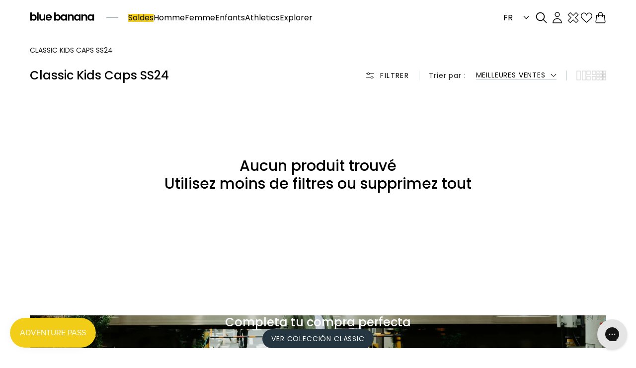

--- FILE ---
content_type: text/html; charset=utf-8
request_url: https://www.bluebananabrand.fr/collections/classic-kids-caps-ss24
body_size: 87191
content:
<!doctype html>
<html class="js" lang="fr">
  <head>
    <script type="application/vnd.locksmith+json" data-locksmith>{"version":"v254","locked":false,"initialized":true,"scope":"collection","access_granted":true,"access_denied":false,"requires_customer":false,"manual_lock":false,"remote_lock":false,"has_timeout":false,"remote_rendered":null,"hide_resource":false,"hide_links_to_resource":false,"transparent":true,"locks":{"all":[],"opened":[]},"keys":[],"keys_signature":"7da1cb9c8433853b668bd77f6003f64561afb6442b5cd3e57b434e7566289bf5","state":{"template":"collection.kids","theme":176187867474,"product":null,"collection":"classic-kids-caps-ss24","page":null,"blog":null,"article":null,"app":null},"now":1769031533,"path":"\/collections\/classic-kids-caps-ss24","locale_root_url":"\/","canonical_url":"https:\/\/www.bluebananabrand.fr\/collections\/classic-kids-caps-ss24","customer_id":null,"customer_id_signature":"7da1cb9c8433853b668bd77f6003f64561afb6442b5cd3e57b434e7566289bf5","cart":null}</script><script data-locksmith>!function(){undefined;!function(){var s=window.Locksmith={},e=document.querySelector('script[type="application/vnd.locksmith+json"]'),n=e&&e.innerHTML;if(s.state={},s.util={},s.loading=!1,n)try{s.state=JSON.parse(n)}catch(d){}if(document.addEventListener&&document.querySelector){var o,a,i,t=[76,79,67,75,83,77,73,84,72,49,49],c=function(){a=t.slice(0)},l="style",r=function(e){e&&27!==e.keyCode&&"click"!==e.type||(document.removeEventListener("keydown",r),document.removeEventListener("click",r),o&&document.body.removeChild(o),o=null)};c(),document.addEventListener("keyup",function(e){if(e.keyCode===a[0]){if(clearTimeout(i),a.shift(),0<a.length)return void(i=setTimeout(c,1e3));c(),r(),(o=document.createElement("div"))[l].width="50%",o[l].maxWidth="1000px",o[l].height="85%",o[l].border="1px rgba(0, 0, 0, 0.2) solid",o[l].background="rgba(255, 255, 255, 0.99)",o[l].borderRadius="4px",o[l].position="fixed",o[l].top="50%",o[l].left="50%",o[l].transform="translateY(-50%) translateX(-50%)",o[l].boxShadow="0 2px 5px rgba(0, 0, 0, 0.3), 0 0 100vh 100vw rgba(0, 0, 0, 0.5)",o[l].zIndex="2147483645";var t=document.createElement("textarea");t.value=JSON.stringify(JSON.parse(n),null,2),t[l].border="none",t[l].display="block",t[l].boxSizing="border-box",t[l].width="100%",t[l].height="100%",t[l].background="transparent",t[l].padding="22px",t[l].fontFamily="monospace",t[l].fontSize="14px",t[l].color="#333",t[l].resize="none",t[l].outline="none",t.readOnly=!0,o.appendChild(t),document.body.appendChild(o),t.addEventListener("click",function(e){e.stopImmediatePropagation()}),t.select(),document.addEventListener("keydown",r),document.addEventListener("click",r)}})}s.isEmbedded=-1!==window.location.search.indexOf("_ab=0&_fd=0&_sc=1"),s.path=s.state.path||window.location.pathname,s.basePath=s.state.locale_root_url.concat("/apps/locksmith").replace(/^\/\//,"/"),s.reloading=!1,s.util.console=window.console||{log:function(){},error:function(){}},s.util.makeUrl=function(e,t){var n,o=s.basePath+e,a=[],i=s.cache();for(n in i)a.push(n+"="+encodeURIComponent(i[n]));for(n in t)a.push(n+"="+encodeURIComponent(t[n]));return s.state.customer_id&&(a.push("customer_id="+encodeURIComponent(s.state.customer_id)),a.push("customer_id_signature="+encodeURIComponent(s.state.customer_id_signature))),o+=(-1===o.indexOf("?")?"?":"&")+a.join("&")},s._initializeCallbacks=[],s.on=function(e,t){if("initialize"!==e)throw'Locksmith.on() currently only supports the "initialize" event';s._initializeCallbacks.push(t)},s.initializeSession=function(e){if(!s.isEmbedded){var t=!1,n=!0,o=!0;(e=e||{}).silent&&(o=n=!(t=!0)),s.ping({silent:t,spinner:n,reload:o,callback:function(){s._initializeCallbacks.forEach(function(e){e()})}})}},s.cache=function(e){var t={};try{var n=function a(e){return(document.cookie.match("(^|; )"+e+"=([^;]*)")||0)[2]};t=JSON.parse(decodeURIComponent(n("locksmith-params")||"{}"))}catch(d){}if(e){for(var o in e)t[o]=e[o];document.cookie="locksmith-params=; expires=Thu, 01 Jan 1970 00:00:00 GMT; path=/",document.cookie="locksmith-params="+encodeURIComponent(JSON.stringify(t))+"; path=/"}return t},s.cache.cart=s.state.cart,s.cache.cartLastSaved=null,s.params=s.cache(),s.util.reload=function(){s.reloading=!0;try{window.location.href=window.location.href.replace(/#.*/,"")}catch(d){s.util.console.error("Preferred reload method failed",d),window.location.reload()}},s.cache.saveCart=function(e){if(!s.cache.cart||s.cache.cart===s.cache.cartLastSaved)return e?e():null;var t=s.cache.cartLastSaved;s.cache.cartLastSaved=s.cache.cart,fetch("/cart/update.js",{method:"POST",headers:{"Content-Type":"application/json",Accept:"application/json"},body:JSON.stringify({attributes:{locksmith:s.cache.cart}})}).then(function(e){if(!e.ok)throw new Error("Cart update failed: "+e.status);return e.json()}).then(function(){e&&e()})["catch"](function(e){if(s.cache.cartLastSaved=t,!s.reloading)throw e})},s.util.spinnerHTML='<style>body{background:#FFF}@keyframes spin{from{transform:rotate(0deg)}to{transform:rotate(360deg)}}#loading{display:flex;width:100%;height:50vh;color:#777;align-items:center;justify-content:center}#loading .spinner{display:block;animation:spin 600ms linear infinite;position:relative;width:50px;height:50px}#loading .spinner-ring{stroke:currentColor;stroke-dasharray:100%;stroke-width:2px;stroke-linecap:round;fill:none}</style><div id="loading"><div class="spinner"><svg width="100%" height="100%"><svg preserveAspectRatio="xMinYMin"><circle class="spinner-ring" cx="50%" cy="50%" r="45%"></circle></svg></svg></div></div>',s.util.clobberBody=function(e){document.body.innerHTML=e},s.util.clobberDocument=function(e){e.responseText&&(e=e.responseText),document.documentElement&&document.removeChild(document.documentElement);var t=document.open("text/html","replace");t.writeln(e),t.close(),setTimeout(function(){var e=t.querySelector("[autofocus]");e&&e.focus()},100)},s.util.serializeForm=function(e){if(e&&"FORM"===e.nodeName){var t,n,o={};for(t=e.elements.length-1;0<=t;t-=1)if(""!==e.elements[t].name)switch(e.elements[t].nodeName){case"INPUT":switch(e.elements[t].type){default:case"text":case"hidden":case"password":case"button":case"reset":case"submit":o[e.elements[t].name]=e.elements[t].value;break;case"checkbox":case"radio":e.elements[t].checked&&(o[e.elements[t].name]=e.elements[t].value);break;case"file":}break;case"TEXTAREA":o[e.elements[t].name]=e.elements[t].value;break;case"SELECT":switch(e.elements[t].type){case"select-one":o[e.elements[t].name]=e.elements[t].value;break;case"select-multiple":for(n=e.elements[t].options.length-1;0<=n;n-=1)e.elements[t].options[n].selected&&(o[e.elements[t].name]=e.elements[t].options[n].value)}break;case"BUTTON":switch(e.elements[t].type){case"reset":case"submit":case"button":o[e.elements[t].name]=e.elements[t].value}}return o}},s.util.on=function(e,i,s,t){t=t||document;var c="locksmith-"+e+i,n=function(e){var t=e.target,n=e.target.parentElement,o=t&&t.className&&(t.className.baseVal||t.className)||"",a=n&&n.className&&(n.className.baseVal||n.className)||"";("string"==typeof o&&-1!==o.split(/\s+/).indexOf(i)||"string"==typeof a&&-1!==a.split(/\s+/).indexOf(i))&&!e[c]&&(e[c]=!0,s(e))};t.attachEvent?t.attachEvent(e,n):t.addEventListener(e,n,!1)},s.util.enableActions=function(e){s.util.on("click","locksmith-action",function(e){e.preventDefault();var t=e.target;t.dataset.confirmWith&&!confirm(t.dataset.confirmWith)||(t.disabled=!0,t.innerText=t.dataset.disableWith,s.post("/action",t.dataset.locksmithParams,{spinner:!1,type:"text",success:function(e){(e=JSON.parse(e.responseText)).message&&alert(e.message),s.util.reload()}}))},e)},s.util.inject=function(e,t){var n=["data","locksmith","append"];if(-1!==t.indexOf(n.join("-"))){var o=document.createElement("div");o.innerHTML=t,e.appendChild(o)}else e.innerHTML=t;var a,i,s=e.querySelectorAll("script");for(i=0;i<s.length;++i){a=s[i];var c=document.createElement("script");if(a.type&&(c.type=a.type),a.src)c.src=a.src;else{var l=document.createTextNode(a.innerHTML);c.appendChild(l)}e.appendChild(c)}var r=e.querySelector("[autofocus]");r&&r.focus()},s.post=function(e,t,n){!1!==(n=n||{}).spinner&&s.util.clobberBody(s.util.spinnerHTML);var o={};n.container===document?(o.layout=1,n.success=function(e){s.util.clobberDocument(e)}):n.container&&(o.layout=0,n.success=function(e){var t=document.getElementById(n.container);s.util.inject(t,e),t.id===t.firstChild.id&&t.parentElement.replaceChild(t.firstChild,t)}),n.form_type&&(t.form_type=n.form_type),n.include_layout_classes!==undefined&&(t.include_layout_classes=n.include_layout_classes),n.lock_id!==undefined&&(t.lock_id=n.lock_id),s.loading=!0;var a=s.util.makeUrl(e,o),i="json"===n.type||"text"===n.type;fetch(a,{method:"POST",headers:{"Content-Type":"application/json",Accept:i?"application/json":"text/html"},body:JSON.stringify(t)}).then(function(e){if(!e.ok)throw new Error("Request failed: "+e.status);return e.text()}).then(function(e){var t=n.success||s.util.clobberDocument;t(i?{responseText:e}:e)})["catch"](function(e){if(!s.reloading)if("dashboard.weglot.com"!==window.location.host){if(!n.silent)throw alert("Something went wrong! Please refresh and try again."),e;console.error(e)}else console.error(e)})["finally"](function(){s.loading=!1})},s.postResource=function(e,t){e.path=s.path,e.search=window.location.search,e.state=s.state,e.passcode&&(e.passcode=e.passcode.trim()),e.email&&(e.email=e.email.trim()),e.state.cart=s.cache.cart,e.locksmith_json=s.jsonTag,e.locksmith_json_signature=s.jsonTagSignature,s.post("/resource",e,t)},s.ping=function(e){if(!s.isEmbedded){e=e||{};var t=function(){e.reload?s.util.reload():"function"==typeof e.callback&&e.callback()};s.post("/ping",{path:s.path,search:window.location.search,state:s.state},{spinner:!!e.spinner,silent:"undefined"==typeof e.silent||e.silent,type:"text",success:function(e){e&&e.responseText?((e=JSON.parse(e.responseText)).messages&&0<e.messages.length&&s.showMessages(e.messages),e.cart&&s.cache.cart!==e.cart?(s.cache.cart=e.cart,s.cache.saveCart(function(){t(),e.cart&&e.cart.match(/^.+:/)&&s.util.reload()})):t()):console.error("[Locksmith] Invalid result in ping callback:",e)}})}},s.timeoutMonitor=function(){var e=s.cache.cart;s.ping({callback:function(){e!==s.cache.cart||setTimeout(function(){s.timeoutMonitor()},6e4)}})},s.showMessages=function(e){var t=document.createElement("div");t.style.position="fixed",t.style.left=0,t.style.right=0,t.style.bottom="-50px",t.style.opacity=0,t.style.background="#191919",t.style.color="#ddd",t.style.transition="bottom 0.2s, opacity 0.2s",t.style.zIndex=999999,t.innerHTML="        <style>          .locksmith-ab .locksmith-b { display: none; }          .locksmith-ab.toggled .locksmith-b { display: flex; }          .locksmith-ab.toggled .locksmith-a { display: none; }          .locksmith-flex { display: flex; flex-wrap: wrap; justify-content: space-between; align-items: center; padding: 10px 20px; }          .locksmith-message + .locksmith-message { border-top: 1px #555 solid; }          .locksmith-message a { color: inherit; font-weight: bold; }          .locksmith-message a:hover { color: inherit; opacity: 0.8; }          a.locksmith-ab-toggle { font-weight: inherit; text-decoration: underline; }          .locksmith-text { flex-grow: 1; }          .locksmith-cta { flex-grow: 0; text-align: right; }          .locksmith-cta button { transform: scale(0.8); transform-origin: left; }          .locksmith-cta > * { display: block; }          .locksmith-cta > * + * { margin-top: 10px; }          .locksmith-message a.locksmith-close { flex-grow: 0; text-decoration: none; margin-left: 15px; font-size: 30px; font-family: monospace; display: block; padding: 2px 10px; }                    @media screen and (max-width: 600px) {            .locksmith-wide-only { display: none !important; }            .locksmith-flex { padding: 0 15px; }            .locksmith-flex > * { margin-top: 5px; margin-bottom: 5px; }            .locksmith-cta { text-align: left; }          }                    @media screen and (min-width: 601px) {            .locksmith-narrow-only { display: none !important; }          }        </style>      "+e.map(function(e){return'<div class="locksmith-message">'+e+"</div>"}).join(""),document.body.appendChild(t),document.body.style.position="relative",document.body.parentElement.style.paddingBottom=t.offsetHeight+"px",setTimeout(function(){t.style.bottom=0,t.style.opacity=1},50),s.util.on("click","locksmith-ab-toggle",function(e){e.preventDefault();for(var t=e.target.parentElement;-1===t.className.split(" ").indexOf("locksmith-ab");)t=t.parentElement;-1!==t.className.split(" ").indexOf("toggled")?t.className=t.className.replace("toggled",""):t.className=t.className+" toggled"}),s.util.enableActions(t)}}()}();</script>
      <script data-locksmith>Locksmith.cache.cart=null</script>

  <script data-locksmith>Locksmith.jsonTag="{\"version\":\"v254\",\"locked\":false,\"initialized\":true,\"scope\":\"collection\",\"access_granted\":true,\"access_denied\":false,\"requires_customer\":false,\"manual_lock\":false,\"remote_lock\":false,\"has_timeout\":false,\"remote_rendered\":null,\"hide_resource\":false,\"hide_links_to_resource\":false,\"transparent\":true,\"locks\":{\"all\":[],\"opened\":[]},\"keys\":[],\"keys_signature\":\"7da1cb9c8433853b668bd77f6003f64561afb6442b5cd3e57b434e7566289bf5\",\"state\":{\"template\":\"collection.kids\",\"theme\":176187867474,\"product\":null,\"collection\":\"classic-kids-caps-ss24\",\"page\":null,\"blog\":null,\"article\":null,\"app\":null},\"now\":1769031533,\"path\":\"\\\/collections\\\/classic-kids-caps-ss24\",\"locale_root_url\":\"\\\/\",\"canonical_url\":\"https:\\\/\\\/www.bluebananabrand.fr\\\/collections\\\/classic-kids-caps-ss24\",\"customer_id\":null,\"customer_id_signature\":\"7da1cb9c8433853b668bd77f6003f64561afb6442b5cd3e57b434e7566289bf5\",\"cart\":null}";Locksmith.jsonTagSignature="0ead1da6e47529b858173f40d2a46e3239070c3682eeb30659146a31261a7e27"</script>
    <meta charset="utf-8">
    <meta http-equiv="X-UA-Compatible" content="IE=edge">
    <meta name="viewport" content="width=device-width,initial-scale=1">
    <meta name="theme-color" content="">
    <link rel="canonical" href="https://www.bluebananabrand.fr/collections/classic-kids-caps-ss24"><link rel="icon" type="image/png" href="//www.bluebananabrand.fr/cdn/shop/files/favicon.png?crop=center&height=32&v=1742903766&width=32"><link rel="preconnect" href="https://fonts.shopifycdn.com" crossorigin><title>
      Gorra clásica para niños SS24: estilo sostenible y aventurero en Blue Banana Brand
</title>

    
<meta name="description" content="Descubre los gorros clásicos para niños SS24 en Blue Banana Brand. Estilo sostenible y aventurero para tus pequeños exploradores. ¡Compra ahora!">


    

<meta property="og:site_name" content="Blue Banana Brand">
<meta property="og:url" content="https://www.bluebananabrand.fr/collections/classic-kids-caps-ss24"><meta property="og:title" content="Gorra clásica para niños SS24: estilo sostenible y aventurero en Blue Banana Brand">
<meta property="og:type" content="website">
<meta property="og:description" content="Descubre los gorros clásicos para niños SS24 en Blue Banana Brand. Estilo sostenible y aventurero para tus pequeños exploradores. ¡Compra ahora!">
<meta property="og:image" content="http://www.bluebananabrand.fr/cdn/shop/files/Untitled_design.png?v=1764242337">
<meta property="og:image:secure_url" content="https://www.bluebananabrand.fr/cdn/shop/files/Untitled_design.png?v=1764242337">
<meta property="og:image:width" content="1200">
  <meta property="og:image:height" content="628"><meta name="twitter:card" content="summary_large_image"><meta name="twitter:title" content="Gorra clásica para niños SS24: estilo sostenible y aventurero en Blue Banana Brand">
<meta name="twitter:description" content="Descubre los gorros clásicos para niños SS24 en Blue Banana Brand. Estilo sostenible y aventurero para tus pequeños exploradores. ¡Compra ahora!">


    <script src="//www.bluebananabrand.fr/cdn/shop/t/160/assets/constants.js?v=132983761750457495441734521183" defer="defer"></script>
    <script src="//www.bluebananabrand.fr/cdn/shop/t/160/assets/pubsub.js?v=158357773527763999511734521180" defer="defer"></script>
    <script src="//www.bluebananabrand.fr/cdn/shop/t/160/assets/global.js?v=60329829717939593771763566064" defer="defer"></script>
    <script src="//www.bluebananabrand.fr/cdn/shop/t/160/assets/component-content-popup.js?v=29076342441314937031734521187" defer="defer"></script>
    <script
      id="productLocalStorage"
      src="//www.bluebananabrand.fr/cdn/shop/t/160/assets/product-local-storage.js?v=57008997228549190721734521182"
      defer="defer"></script><script>window.performance && window.performance.mark && window.performance.mark('shopify.content_for_header.start');</script><meta name="google-site-verification" content="oAo9apXgDsvGnmdnH33afEp2x6pIPfqH9WnRJ2k1tOk">
<meta name="google-site-verification" content="oAo9apXgDsvGnmdnH33afEp2x6pIPfqH9WnRJ2k1tOk">
<meta id="shopify-digital-wallet" name="shopify-digital-wallet" content="/12227248185/digital_wallets/dialog">
<meta name="shopify-checkout-api-token" content="c753d18d52c9b5d3e96099028b78cc7c">
<meta id="in-context-paypal-metadata" data-shop-id="12227248185" data-venmo-supported="false" data-environment="production" data-locale="fr_FR" data-paypal-v4="true" data-currency="EUR">
<link rel="alternate" type="application/atom+xml" title="Feed" href="/collections/classic-kids-caps-ss24.atom" />
<link rel="alternate" hreflang="x-default" href="https://www.bluebananabrand.com/collections/classic-kids-caps-ss24">
<link rel="alternate" hreflang="en-BE" href="https://www.bluebananabrand.com/en-en/collections/classic-kids-caps-ss24">
<link rel="alternate" hreflang="en-BG" href="https://www.bluebananabrand.com/en-en/collections/classic-kids-caps-ss24">
<link rel="alternate" hreflang="en-CY" href="https://www.bluebananabrand.com/en-en/collections/classic-kids-caps-ss24">
<link rel="alternate" hreflang="en-CZ" href="https://www.bluebananabrand.com/en-en/collections/classic-kids-caps-ss24">
<link rel="alternate" hreflang="en-DK" href="https://www.bluebananabrand.com/en-en/collections/classic-kids-caps-ss24">
<link rel="alternate" hreflang="en-EE" href="https://www.bluebananabrand.com/en-en/collections/classic-kids-caps-ss24">
<link rel="alternate" hreflang="en-FI" href="https://www.bluebananabrand.com/en-en/collections/classic-kids-caps-ss24">
<link rel="alternate" hreflang="en-GR" href="https://www.bluebananabrand.com/en-en/collections/classic-kids-caps-ss24">
<link rel="alternate" hreflang="en-HR" href="https://www.bluebananabrand.com/en-en/collections/classic-kids-caps-ss24">
<link rel="alternate" hreflang="en-HU" href="https://www.bluebananabrand.com/en-en/collections/classic-kids-caps-ss24">
<link rel="alternate" hreflang="en-IE" href="https://www.bluebananabrand.com/en-en/collections/classic-kids-caps-ss24">
<link rel="alternate" hreflang="en-LT" href="https://www.bluebananabrand.com/en-en/collections/classic-kids-caps-ss24">
<link rel="alternate" hreflang="en-LU" href="https://www.bluebananabrand.com/en-en/collections/classic-kids-caps-ss24">
<link rel="alternate" hreflang="en-LV" href="https://www.bluebananabrand.com/en-en/collections/classic-kids-caps-ss24">
<link rel="alternate" hreflang="en-MT" href="https://www.bluebananabrand.com/en-en/collections/classic-kids-caps-ss24">
<link rel="alternate" hreflang="en-NL" href="https://www.bluebananabrand.com/en-en/collections/classic-kids-caps-ss24">
<link rel="alternate" hreflang="en-RO" href="https://www.bluebananabrand.com/en-en/collections/classic-kids-caps-ss24">
<link rel="alternate" hreflang="en-SE" href="https://www.bluebananabrand.com/en-en/collections/classic-kids-caps-ss24">
<link rel="alternate" hreflang="en-SI" href="https://www.bluebananabrand.com/en-en/collections/classic-kids-caps-ss24">
<link rel="alternate" hreflang="en-SK" href="https://www.bluebananabrand.com/en-en/collections/classic-kids-caps-ss24">
<link rel="alternate" hreflang="es-ES" href="https://www.bluebananabrand.com/collections/classic-kids-caps-ss24">
<link rel="alternate" hreflang="en-ES" href="https://www.bluebananabrand.com/en/collections/classic-kids-caps-ss24">
<link rel="alternate" hreflang="de-DE" href="https://www.bluebananabrand.de/collections/classic-kids-caps-ss24">
<link rel="alternate" hreflang="en-DE" href="https://www.bluebananabrand.de/en/collections/classic-kids-caps-ss24">
<link rel="alternate" hreflang="de-PL" href="https://www.bluebananabrand.de/collections/classic-kids-caps-ss24">
<link rel="alternate" hreflang="en-PL" href="https://www.bluebananabrand.de/en/collections/classic-kids-caps-ss24">
<link rel="alternate" hreflang="de-AT" href="https://www.bluebananabrand.de/collections/classic-kids-caps-ss24">
<link rel="alternate" hreflang="en-AT" href="https://www.bluebananabrand.de/en/collections/classic-kids-caps-ss24">
<link rel="alternate" hreflang="fr-FR" href="https://www.bluebananabrand.fr/collections/classic-kids-caps-ss24">
<link rel="alternate" hreflang="en-FR" href="https://www.bluebananabrand.fr/en/collections/classic-kids-caps-ss24">
<link rel="alternate" hreflang="it-IT" href="https://www.bluebananabrand.it/collections/classic-kids-caps-ss24">
<link rel="alternate" hreflang="en-IT" href="https://www.bluebananabrand.it/en/collections/classic-kids-caps-ss24">
<link rel="alternate" hreflang="pt-PT" href="https://www.bluebananabrand.pt/collections/classic-kids-caps-ss24">
<link rel="alternate" hreflang="en-PT" href="https://www.bluebananabrand.pt/en/collections/classic-kids-caps-ss24">
<link rel="alternate" type="application/json+oembed" href="https://www.bluebananabrand.fr/collections/classic-kids-caps-ss24.oembed">
<script async="async" src="/checkouts/internal/preloads.js?locale=fr-FR"></script>
<link rel="preconnect" href="https://shop.app" crossorigin="anonymous">
<script async="async" src="https://shop.app/checkouts/internal/preloads.js?locale=fr-FR&shop_id=12227248185" crossorigin="anonymous"></script>
<script id="apple-pay-shop-capabilities" type="application/json">{"shopId":12227248185,"countryCode":"ES","currencyCode":"EUR","merchantCapabilities":["supports3DS"],"merchantId":"gid:\/\/shopify\/Shop\/12227248185","merchantName":"Blue Banana Brand","requiredBillingContactFields":["postalAddress","email","phone"],"requiredShippingContactFields":["postalAddress","email","phone"],"shippingType":"shipping","supportedNetworks":["visa","maestro","masterCard","amex"],"total":{"type":"pending","label":"Blue Banana Brand","amount":"1.00"},"shopifyPaymentsEnabled":true,"supportsSubscriptions":true}</script>
<script id="shopify-features" type="application/json">{"accessToken":"c753d18d52c9b5d3e96099028b78cc7c","betas":["rich-media-storefront-analytics"],"domain":"www.bluebananabrand.fr","predictiveSearch":true,"shopId":12227248185,"locale":"fr"}</script>
<script>var Shopify = Shopify || {};
Shopify.shop = "bluebanana-brand.myshopify.com";
Shopify.locale = "fr";
Shopify.currency = {"active":"EUR","rate":"1.0"};
Shopify.country = "FR";
Shopify.theme = {"name":"theme-blue-banana-brand\/master","id":176187867474,"schema_name":"Sunrise","schema_version":"3.0.0","theme_store_id":null,"role":"main"};
Shopify.theme.handle = "null";
Shopify.theme.style = {"id":null,"handle":null};
Shopify.cdnHost = "www.bluebananabrand.fr/cdn";
Shopify.routes = Shopify.routes || {};
Shopify.routes.root = "/";</script>
<script type="module">!function(o){(o.Shopify=o.Shopify||{}).modules=!0}(window);</script>
<script>!function(o){function n(){var o=[];function n(){o.push(Array.prototype.slice.apply(arguments))}return n.q=o,n}var t=o.Shopify=o.Shopify||{};t.loadFeatures=n(),t.autoloadFeatures=n()}(window);</script>
<script>
  window.ShopifyPay = window.ShopifyPay || {};
  window.ShopifyPay.apiHost = "shop.app\/pay";
  window.ShopifyPay.redirectState = null;
</script>
<script id="shop-js-analytics" type="application/json">{"pageType":"collection"}</script>
<script defer="defer" async type="module" src="//www.bluebananabrand.fr/cdn/shopifycloud/shop-js/modules/v2/client.init-shop-cart-sync_INwxTpsh.fr.esm.js"></script>
<script defer="defer" async type="module" src="//www.bluebananabrand.fr/cdn/shopifycloud/shop-js/modules/v2/chunk.common_YNAa1F1g.esm.js"></script>
<script type="module">
  await import("//www.bluebananabrand.fr/cdn/shopifycloud/shop-js/modules/v2/client.init-shop-cart-sync_INwxTpsh.fr.esm.js");
await import("//www.bluebananabrand.fr/cdn/shopifycloud/shop-js/modules/v2/chunk.common_YNAa1F1g.esm.js");

  window.Shopify.SignInWithShop?.initShopCartSync?.({"fedCMEnabled":true,"windoidEnabled":true});

</script>
<script>
  window.Shopify = window.Shopify || {};
  if (!window.Shopify.featureAssets) window.Shopify.featureAssets = {};
  window.Shopify.featureAssets['shop-js'] = {"shop-cart-sync":["modules/v2/client.shop-cart-sync_BVs4vSl-.fr.esm.js","modules/v2/chunk.common_YNAa1F1g.esm.js"],"init-fed-cm":["modules/v2/client.init-fed-cm_CEmYoMXU.fr.esm.js","modules/v2/chunk.common_YNAa1F1g.esm.js"],"shop-button":["modules/v2/client.shop-button_BhVpOdEY.fr.esm.js","modules/v2/chunk.common_YNAa1F1g.esm.js"],"init-windoid":["modules/v2/client.init-windoid_DVncJssP.fr.esm.js","modules/v2/chunk.common_YNAa1F1g.esm.js"],"shop-cash-offers":["modules/v2/client.shop-cash-offers_CD5ChB-w.fr.esm.js","modules/v2/chunk.common_YNAa1F1g.esm.js","modules/v2/chunk.modal_DXhkN-5p.esm.js"],"shop-toast-manager":["modules/v2/client.shop-toast-manager_CMZA41xP.fr.esm.js","modules/v2/chunk.common_YNAa1F1g.esm.js"],"init-shop-email-lookup-coordinator":["modules/v2/client.init-shop-email-lookup-coordinator_Dxg3Qq63.fr.esm.js","modules/v2/chunk.common_YNAa1F1g.esm.js"],"pay-button":["modules/v2/client.pay-button_CApwTr-J.fr.esm.js","modules/v2/chunk.common_YNAa1F1g.esm.js"],"avatar":["modules/v2/client.avatar_BTnouDA3.fr.esm.js"],"init-shop-cart-sync":["modules/v2/client.init-shop-cart-sync_INwxTpsh.fr.esm.js","modules/v2/chunk.common_YNAa1F1g.esm.js"],"shop-login-button":["modules/v2/client.shop-login-button_Ctct7BR2.fr.esm.js","modules/v2/chunk.common_YNAa1F1g.esm.js","modules/v2/chunk.modal_DXhkN-5p.esm.js"],"init-customer-accounts-sign-up":["modules/v2/client.init-customer-accounts-sign-up_DTysEz83.fr.esm.js","modules/v2/client.shop-login-button_Ctct7BR2.fr.esm.js","modules/v2/chunk.common_YNAa1F1g.esm.js","modules/v2/chunk.modal_DXhkN-5p.esm.js"],"init-shop-for-new-customer-accounts":["modules/v2/client.init-shop-for-new-customer-accounts_wbmNjFX3.fr.esm.js","modules/v2/client.shop-login-button_Ctct7BR2.fr.esm.js","modules/v2/chunk.common_YNAa1F1g.esm.js","modules/v2/chunk.modal_DXhkN-5p.esm.js"],"init-customer-accounts":["modules/v2/client.init-customer-accounts_DqpN27KS.fr.esm.js","modules/v2/client.shop-login-button_Ctct7BR2.fr.esm.js","modules/v2/chunk.common_YNAa1F1g.esm.js","modules/v2/chunk.modal_DXhkN-5p.esm.js"],"shop-follow-button":["modules/v2/client.shop-follow-button_CBz8VXaE.fr.esm.js","modules/v2/chunk.common_YNAa1F1g.esm.js","modules/v2/chunk.modal_DXhkN-5p.esm.js"],"lead-capture":["modules/v2/client.lead-capture_Bo6pQGej.fr.esm.js","modules/v2/chunk.common_YNAa1F1g.esm.js","modules/v2/chunk.modal_DXhkN-5p.esm.js"],"checkout-modal":["modules/v2/client.checkout-modal_B_8gz53b.fr.esm.js","modules/v2/chunk.common_YNAa1F1g.esm.js","modules/v2/chunk.modal_DXhkN-5p.esm.js"],"shop-login":["modules/v2/client.shop-login_CTIGRVE1.fr.esm.js","modules/v2/chunk.common_YNAa1F1g.esm.js","modules/v2/chunk.modal_DXhkN-5p.esm.js"],"payment-terms":["modules/v2/client.payment-terms_BUSo56Mg.fr.esm.js","modules/v2/chunk.common_YNAa1F1g.esm.js","modules/v2/chunk.modal_DXhkN-5p.esm.js"]};
</script>
<script>(function() {
  var isLoaded = false;
  function asyncLoad() {
    if (isLoaded) return;
    isLoaded = true;
    var urls = ["https:\/\/s3.eu-west-1.amazonaws.com\/production-klarna-il-shopify-osm\/0b7fe7c4a98ef8166eeafee767bc667686567a25\/bluebanana-brand.myshopify.com-1761726706738.js?shop=bluebanana-brand.myshopify.com"];
    for (var i = 0; i < urls.length; i++) {
      var s = document.createElement('script');
      s.type = 'text/javascript';
      s.async = true;
      s.src = urls[i];
      var x = document.getElementsByTagName('script')[0];
      x.parentNode.insertBefore(s, x);
    }
  };
  if(window.attachEvent) {
    window.attachEvent('onload', asyncLoad);
  } else {
    window.addEventListener('load', asyncLoad, false);
  }
})();</script>
<script id="__st">var __st={"a":12227248185,"offset":3600,"reqid":"da8efd00-84ff-4829-81c3-44573302ac71-1769031533","pageurl":"www.bluebananabrand.fr\/collections\/classic-kids-caps-ss24","u":"18e267f0a87b","p":"collection","rtyp":"collection","rid":614770245970};</script>
<script>window.ShopifyPaypalV4VisibilityTracking = true;</script>
<script id="captcha-bootstrap">!function(){'use strict';const t='contact',e='account',n='new_comment',o=[[t,t],['blogs',n],['comments',n],[t,'customer']],c=[[e,'customer_login'],[e,'guest_login'],[e,'recover_customer_password'],[e,'create_customer']],r=t=>t.map((([t,e])=>`form[action*='/${t}']:not([data-nocaptcha='true']) input[name='form_type'][value='${e}']`)).join(','),a=t=>()=>t?[...document.querySelectorAll(t)].map((t=>t.form)):[];function s(){const t=[...o],e=r(t);return a(e)}const i='password',u='form_key',d=['recaptcha-v3-token','g-recaptcha-response','h-captcha-response',i],f=()=>{try{return window.sessionStorage}catch{return}},m='__shopify_v',_=t=>t.elements[u];function p(t,e,n=!1){try{const o=window.sessionStorage,c=JSON.parse(o.getItem(e)),{data:r}=function(t){const{data:e,action:n}=t;return t[m]||n?{data:e,action:n}:{data:t,action:n}}(c);for(const[e,n]of Object.entries(r))t.elements[e]&&(t.elements[e].value=n);n&&o.removeItem(e)}catch(o){console.error('form repopulation failed',{error:o})}}const l='form_type',E='cptcha';function T(t){t.dataset[E]=!0}const w=window,h=w.document,L='Shopify',v='ce_forms',y='captcha';let A=!1;((t,e)=>{const n=(g='f06e6c50-85a8-45c8-87d0-21a2b65856fe',I='https://cdn.shopify.com/shopifycloud/storefront-forms-hcaptcha/ce_storefront_forms_captcha_hcaptcha.v1.5.2.iife.js',D={infoText:'Protégé par hCaptcha',privacyText:'Confidentialité',termsText:'Conditions'},(t,e,n)=>{const o=w[L][v],c=o.bindForm;if(c)return c(t,g,e,D).then(n);var r;o.q.push([[t,g,e,D],n]),r=I,A||(h.body.append(Object.assign(h.createElement('script'),{id:'captcha-provider',async:!0,src:r})),A=!0)});var g,I,D;w[L]=w[L]||{},w[L][v]=w[L][v]||{},w[L][v].q=[],w[L][y]=w[L][y]||{},w[L][y].protect=function(t,e){n(t,void 0,e),T(t)},Object.freeze(w[L][y]),function(t,e,n,w,h,L){const[v,y,A,g]=function(t,e,n){const i=e?o:[],u=t?c:[],d=[...i,...u],f=r(d),m=r(i),_=r(d.filter((([t,e])=>n.includes(e))));return[a(f),a(m),a(_),s()]}(w,h,L),I=t=>{const e=t.target;return e instanceof HTMLFormElement?e:e&&e.form},D=t=>v().includes(t);t.addEventListener('submit',(t=>{const e=I(t);if(!e)return;const n=D(e)&&!e.dataset.hcaptchaBound&&!e.dataset.recaptchaBound,o=_(e),c=g().includes(e)&&(!o||!o.value);(n||c)&&t.preventDefault(),c&&!n&&(function(t){try{if(!f())return;!function(t){const e=f();if(!e)return;const n=_(t);if(!n)return;const o=n.value;o&&e.removeItem(o)}(t);const e=Array.from(Array(32),(()=>Math.random().toString(36)[2])).join('');!function(t,e){_(t)||t.append(Object.assign(document.createElement('input'),{type:'hidden',name:u})),t.elements[u].value=e}(t,e),function(t,e){const n=f();if(!n)return;const o=[...t.querySelectorAll(`input[type='${i}']`)].map((({name:t})=>t)),c=[...d,...o],r={};for(const[a,s]of new FormData(t).entries())c.includes(a)||(r[a]=s);n.setItem(e,JSON.stringify({[m]:1,action:t.action,data:r}))}(t,e)}catch(e){console.error('failed to persist form',e)}}(e),e.submit())}));const S=(t,e)=>{t&&!t.dataset[E]&&(n(t,e.some((e=>e===t))),T(t))};for(const o of['focusin','change'])t.addEventListener(o,(t=>{const e=I(t);D(e)&&S(e,y())}));const B=e.get('form_key'),M=e.get(l),P=B&&M;t.addEventListener('DOMContentLoaded',(()=>{const t=y();if(P)for(const e of t)e.elements[l].value===M&&p(e,B);[...new Set([...A(),...v().filter((t=>'true'===t.dataset.shopifyCaptcha))])].forEach((e=>S(e,t)))}))}(h,new URLSearchParams(w.location.search),n,t,e,['guest_login'])})(!0,!1)}();</script>
<script integrity="sha256-4kQ18oKyAcykRKYeNunJcIwy7WH5gtpwJnB7kiuLZ1E=" data-source-attribution="shopify.loadfeatures" defer="defer" src="//www.bluebananabrand.fr/cdn/shopifycloud/storefront/assets/storefront/load_feature-a0a9edcb.js" crossorigin="anonymous"></script>
<script crossorigin="anonymous" defer="defer" src="//www.bluebananabrand.fr/cdn/shopifycloud/storefront/assets/shopify_pay/storefront-65b4c6d7.js?v=20250812"></script>
<script data-source-attribution="shopify.dynamic_checkout.dynamic.init">var Shopify=Shopify||{};Shopify.PaymentButton=Shopify.PaymentButton||{isStorefrontPortableWallets:!0,init:function(){window.Shopify.PaymentButton.init=function(){};var t=document.createElement("script");t.src="https://www.bluebananabrand.fr/cdn/shopifycloud/portable-wallets/latest/portable-wallets.fr.js",t.type="module",document.head.appendChild(t)}};
</script>
<script data-source-attribution="shopify.dynamic_checkout.buyer_consent">
  function portableWalletsHideBuyerConsent(e){var t=document.getElementById("shopify-buyer-consent"),n=document.getElementById("shopify-subscription-policy-button");t&&n&&(t.classList.add("hidden"),t.setAttribute("aria-hidden","true"),n.removeEventListener("click",e))}function portableWalletsShowBuyerConsent(e){var t=document.getElementById("shopify-buyer-consent"),n=document.getElementById("shopify-subscription-policy-button");t&&n&&(t.classList.remove("hidden"),t.removeAttribute("aria-hidden"),n.addEventListener("click",e))}window.Shopify?.PaymentButton&&(window.Shopify.PaymentButton.hideBuyerConsent=portableWalletsHideBuyerConsent,window.Shopify.PaymentButton.showBuyerConsent=portableWalletsShowBuyerConsent);
</script>
<script data-source-attribution="shopify.dynamic_checkout.cart.bootstrap">document.addEventListener("DOMContentLoaded",(function(){function t(){return document.querySelector("shopify-accelerated-checkout-cart, shopify-accelerated-checkout")}if(t())Shopify.PaymentButton.init();else{new MutationObserver((function(e,n){t()&&(Shopify.PaymentButton.init(),n.disconnect())})).observe(document.body,{childList:!0,subtree:!0})}}));
</script>
<link id="shopify-accelerated-checkout-styles" rel="stylesheet" media="screen" href="https://www.bluebananabrand.fr/cdn/shopifycloud/portable-wallets/latest/accelerated-checkout-backwards-compat.css" crossorigin="anonymous">
<style id="shopify-accelerated-checkout-cart">
        #shopify-buyer-consent {
  margin-top: 1em;
  display: inline-block;
  width: 100%;
}

#shopify-buyer-consent.hidden {
  display: none;
}

#shopify-subscription-policy-button {
  background: none;
  border: none;
  padding: 0;
  text-decoration: underline;
  font-size: inherit;
  cursor: pointer;
}

#shopify-subscription-policy-button::before {
  box-shadow: none;
}

      </style>

<script>window.performance && window.performance.mark && window.performance.mark('shopify.content_for_header.end');</script>

    



<style data-shopify>
  /* CDN Fonts */
  @font-face {
  font-family: Poppins;
  font-weight: 400;
  font-style: normal;
  font-display: swap;
  src: url("//www.bluebananabrand.fr/cdn/fonts/poppins/poppins_n4.0ba78fa5af9b0e1a374041b3ceaadf0a43b41362.woff2") format("woff2"),
       url("//www.bluebananabrand.fr/cdn/fonts/poppins/poppins_n4.214741a72ff2596839fc9760ee7a770386cf16ca.woff") format("woff");
}

  @font-face {
  font-family: Poppins;
  font-weight: 100;
  font-style: normal;
  font-display: swap;
  src: url("//www.bluebananabrand.fr/cdn/fonts/poppins/poppins_n1.91f1f2f2f3840810961af59e3a012dcc97d8ef59.woff2") format("woff2"),
       url("//www.bluebananabrand.fr/cdn/fonts/poppins/poppins_n1.58d050ae3fe39914ce84b159a8c37ae874d01bfc.woff") format("woff");
}

  @font-face {
  font-family: Poppins;
  font-weight: 200;
  font-style: normal;
  font-display: swap;
  src: url("//www.bluebananabrand.fr/cdn/fonts/poppins/poppins_n2.99893b093cc6b797a8baf99180056d9e77320b68.woff2") format("woff2"),
       url("//www.bluebananabrand.fr/cdn/fonts/poppins/poppins_n2.c218f0380a81801a28158673003c167a54d2d69c.woff") format("woff");
}

  @font-face {
  font-family: Poppins;
  font-weight: 300;
  font-style: normal;
  font-display: swap;
  src: url("//www.bluebananabrand.fr/cdn/fonts/poppins/poppins_n3.05f58335c3209cce17da4f1f1ab324ebe2982441.woff2") format("woff2"),
       url("//www.bluebananabrand.fr/cdn/fonts/poppins/poppins_n3.6971368e1f131d2c8ff8e3a44a36b577fdda3ff5.woff") format("woff");
}

  
  @font-face {
  font-family: Poppins;
  font-weight: 500;
  font-style: normal;
  font-display: swap;
  src: url("//www.bluebananabrand.fr/cdn/fonts/poppins/poppins_n5.ad5b4b72b59a00358afc706450c864c3c8323842.woff2") format("woff2"),
       url("//www.bluebananabrand.fr/cdn/fonts/poppins/poppins_n5.33757fdf985af2d24b32fcd84c9a09224d4b2c39.woff") format("woff");
}

  @font-face {
  font-family: Poppins;
  font-weight: 600;
  font-style: normal;
  font-display: swap;
  src: url("//www.bluebananabrand.fr/cdn/fonts/poppins/poppins_n6.aa29d4918bc243723d56b59572e18228ed0786f6.woff2") format("woff2"),
       url("//www.bluebananabrand.fr/cdn/fonts/poppins/poppins_n6.5f815d845fe073750885d5b7e619ee00e8111208.woff") format("woff");
}

  @font-face {
  font-family: Poppins;
  font-weight: 700;
  font-style: normal;
  font-display: swap;
  src: url("//www.bluebananabrand.fr/cdn/fonts/poppins/poppins_n7.56758dcf284489feb014a026f3727f2f20a54626.woff2") format("woff2"),
       url("//www.bluebananabrand.fr/cdn/fonts/poppins/poppins_n7.f34f55d9b3d3205d2cd6f64955ff4b36f0cfd8da.woff") format("woff");
}

  @font-face {
  font-family: Poppins;
  font-weight: 800;
  font-style: normal;
  font-display: swap;
  src: url("//www.bluebananabrand.fr/cdn/fonts/poppins/poppins_n8.580200d05bca09e2e0c6f4c922047c227dfa8e8c.woff2") format("woff2"),
       url("//www.bluebananabrand.fr/cdn/fonts/poppins/poppins_n8.f4450f472fdcbe9e829f3583ebd559988f5a3d25.woff") format("woff");
}

  @font-face {
  font-family: Poppins;
  font-weight: 900;
  font-style: normal;
  font-display: swap;
  src: url("//www.bluebananabrand.fr/cdn/fonts/poppins/poppins_n9.eb6b9ef01b62e777a960bfd02fc9fb4918cd3eab.woff2") format("woff2"),
       url("//www.bluebananabrand.fr/cdn/fonts/poppins/poppins_n9.6501a5bd018e348b6d5d6e8c335f9e7d32a80c36.woff") format("woff");
}


  

  
    @font-face {
  font-family: Poppins;
  font-weight: 400;
  font-style: italic;
  font-display: swap;
  src: url("//www.bluebananabrand.fr/cdn/fonts/poppins/poppins_i4.846ad1e22474f856bd6b81ba4585a60799a9f5d2.woff2") format("woff2"),
       url("//www.bluebananabrand.fr/cdn/fonts/poppins/poppins_i4.56b43284e8b52fc64c1fd271f289a39e8477e9ec.woff") format("woff");
}

    @font-face {
  font-family: Poppins;
  font-weight: 100;
  font-style: italic;
  font-display: swap;
  src: url("//www.bluebananabrand.fr/cdn/fonts/poppins/poppins_i1.12212c673bc6295d62eea1ca2437af51233e5e67.woff2") format("woff2"),
       url("//www.bluebananabrand.fr/cdn/fonts/poppins/poppins_i1.57d27b035fa9c9ec7ce7020cd2ed80055da92d77.woff") format("woff");
}

    @font-face {
  font-family: Poppins;
  font-weight: 200;
  font-style: italic;
  font-display: swap;
  src: url("//www.bluebananabrand.fr/cdn/fonts/poppins/poppins_i2.7783fc51c19908d12281d3f99718d10ab5348963.woff2") format("woff2"),
       url("//www.bluebananabrand.fr/cdn/fonts/poppins/poppins_i2.34fc94f042b7f47b1448d25c4247572d2f33189b.woff") format("woff");
}

    @font-face {
  font-family: Poppins;
  font-weight: 300;
  font-style: italic;
  font-display: swap;
  src: url("//www.bluebananabrand.fr/cdn/fonts/poppins/poppins_i3.8536b4423050219f608e17f134fe9ea3b01ed890.woff2") format("woff2"),
       url("//www.bluebananabrand.fr/cdn/fonts/poppins/poppins_i3.0f4433ada196bcabf726ed78f8e37e0995762f7f.woff") format("woff");
}

    
    @font-face {
  font-family: Poppins;
  font-weight: 500;
  font-style: italic;
  font-display: swap;
  src: url("//www.bluebananabrand.fr/cdn/fonts/poppins/poppins_i5.6acfce842c096080e34792078ef3cb7c3aad24d4.woff2") format("woff2"),
       url("//www.bluebananabrand.fr/cdn/fonts/poppins/poppins_i5.a49113e4fe0ad7fd7716bd237f1602cbec299b3c.woff") format("woff");
}

    @font-face {
  font-family: Poppins;
  font-weight: 600;
  font-style: italic;
  font-display: swap;
  src: url("//www.bluebananabrand.fr/cdn/fonts/poppins/poppins_i6.bb8044d6203f492888d626dafda3c2999253e8e9.woff2") format("woff2"),
       url("//www.bluebananabrand.fr/cdn/fonts/poppins/poppins_i6.e233dec1a61b1e7dead9f920159eda42280a02c3.woff") format("woff");
}

    @font-face {
  font-family: Poppins;
  font-weight: 700;
  font-style: italic;
  font-display: swap;
  src: url("//www.bluebananabrand.fr/cdn/fonts/poppins/poppins_i7.42fd71da11e9d101e1e6c7932199f925f9eea42d.woff2") format("woff2"),
       url("//www.bluebananabrand.fr/cdn/fonts/poppins/poppins_i7.ec8499dbd7616004e21155106d13837fff4cf556.woff") format("woff");
}

    @font-face {
  font-family: Poppins;
  font-weight: 800;
  font-style: italic;
  font-display: swap;
  src: url("//www.bluebananabrand.fr/cdn/fonts/poppins/poppins_i8.55af7c89c62b8603457a34c5936ad3b39f67e29c.woff2") format("woff2"),
       url("//www.bluebananabrand.fr/cdn/fonts/poppins/poppins_i8.1143b85f67a233999703c64471299cee6bc83160.woff") format("woff");
}

    @font-face {
  font-family: Poppins;
  font-weight: 900;
  font-style: italic;
  font-display: swap;
  src: url("//www.bluebananabrand.fr/cdn/fonts/poppins/poppins_i9.c9d778054c6973c207cbc167d4355fd67c665d16.woff2") format("woff2"),
       url("//www.bluebananabrand.fr/cdn/fonts/poppins/poppins_i9.67b02f99c1e5afe159943a603851cb6b6276ba49.woff") format("woff");
}

  


  
    @font-face {
  font-family: Poppins;
  font-weight: 600;
  font-style: normal;
  font-display: swap;
  src: url("//www.bluebananabrand.fr/cdn/fonts/poppins/poppins_n6.aa29d4918bc243723d56b59572e18228ed0786f6.woff2") format("woff2"),
       url("//www.bluebananabrand.fr/cdn/fonts/poppins/poppins_n6.5f815d845fe073750885d5b7e619ee00e8111208.woff") format("woff");
}

    
    
    
    
    
    
    
    
    

    

    
      @font-face {
  font-family: Poppins;
  font-weight: 600;
  font-style: italic;
  font-display: swap;
  src: url("//www.bluebananabrand.fr/cdn/fonts/poppins/poppins_i6.bb8044d6203f492888d626dafda3c2999253e8e9.woff2") format("woff2"),
       url("//www.bluebananabrand.fr/cdn/fonts/poppins/poppins_i6.e233dec1a61b1e7dead9f920159eda42280a02c3.woff") format("woff");
}

      
      
      
      
      
      
      
      
      
    
  

  /* Add custom @font-faces here */

  :root {
    --font-body-family: Poppins, sans-serif;
    --font-body-style: normal;
    --font-body-weight: 400;
    --font-body-weight-bold: 700;

    --font-heading-family: Poppins, sans-serif;
    --font-heading-style: normal;
    --font-heading-weight: 500;

    --font-subheading-weight: 500;

    /* Font sizes mobile | SCALE: 1.25 */
    --font-size-xxxs: 1rem;
    --font-size-xxs: 1.2rem;
    --font-size-xs: 1.4rem;
    --font-size-sm: 1.6rem;
    --font-size-md: 1.8rem;
    --font-size-lg: 2rem;
    --font-size-xl: 2rem;
    --font-size-xxl: 2.2rem;
    --font-size-xxxl: 2.4rem;

    --font-size-display: 3rem;
    --font-size-display-xl: 3.5rem;
    --font-size-display-xxl: 4rem;

    /* Line heights */
    --line-height-0: 0;
    --line-height-xs: 1;
    --line-height-sm: 1.2;
    --line-height-md: 1.33;
    --line-height-lg: 1.46;
    --line-height-xl: 1.6;

    /* Letter spacing | Default: normal == 0px */
    --letter-spacing-none: 0em;
    --letter-spacing-xs: 0.012rem;
    --letter-spacing-sm: 0.04em;
    --letter-spacing-md: 0.84px;
    --letter-spacing-lg: 1.12px;
    --letter-spacing-xl: 1.4px;
  }

  @media screen and (min-width: 750px) {
    :root {
      /* Font sizes tablet | SCALE: 1.25 */
      --font-size-xxxs: 1rem;
      --font-size-xxs: 1.2rem;
      --font-size-xs: 1.4rem;
      --font-size-sm: 1.6rem;
      --font-size-md: 1.8rem;
      --font-size-lg: 2rem;
      --font-size-xl: 2.2rem;
      --font-size-xxl: 2.5rem;
      --font-size-xxxl: 3rem;

      --font-size-display: 4rem;
      --font-size-display-xl: 4.5rem;
      --font-size-display-xxl: 5.5rem;
    }
  }

  @media screen and (min-width: 990px) {
    :root {
      /* Font sizes desktop | SCALE: 1.25 */
      --font-size-xxxs: 1rem;
      --font-size-xxs: 1.2rem;
      --font-size-xs: 1.4rem;
      --font-size-sm: 1.6rem;
      --font-size-md: 1.8rem;
      --font-size-lg: 2rem;
      --font-size-xl: 2.4rem;
      --font-size-xxl: 3rem;
      --font-size-xxxl: 4rem;

      --font-size-display: 5rem;
      --font-size-display-xl: 6rem;
      --font-size-display-xxl: 7rem;
    }
  }

  /* UTILITIES */
  :root {
    --hxl-font-size: var(--font-size-display-xl);
    --h0-font-size: var(--font-size-display);
    --h1-font-size: var(--font-size-xxxl);
    --h2-font-size: var(--font-size-xxl);
    --h3-font-size: var(--font-size-xl);
    --h4-font-size: var(--font-size-lg);
    --h5-font-size: var(--font-size-md);
    --h6-font-size: var(--font-size-sm);
    --heading-line-height: var(--line-height-sm);
    --heading-letter-spacing: var(--letter-spacing-none);

    --subtitle-font-size-small: var(--font-size-sm);
    --subtitle-font-size-medium: var(--font-size-md);
    --subtitle-font-size-large: var(--font-size-xl);
    --subtitle-line-height: var(--line-height-sm);
    --subtitle-letter-spacing: var(--letter-spacing-md);

    --text-font-size-small: var(--font-size-xs);
    --text-font-size-medium: var(--font-size-sm);
    --text-font-size-large: var(--font-size-md);
    --text-line-height: var(--line-height-md);
    --text-letter-spacing: var(--letter-spacing-none);

    --caption-font-size-small: var(--font-size-xs);
    --caption-font-size-medium: var(--font-size-sm);
    --caption-font-size-large: var(--font-size-md);
    --caption-line-height: var(--line-height-lg);
    --caption-letter-spacing:  var(--letter-spacing-md);

    --button-font-size-small: var(--text-font-size-small);
    --button-font-size-medium: var(--text-font-size-medium);
    --button-font-size-large: var(--text-font-size-large);
    --button-line-height: var(--line-height-xs);
    --button-letter-spacing: var(--letter-spacing-md);

    --input-font-size: var(--font-size-md);
    --input-label-font-size: var(--font-size-xs);
    --input-line-height: var(--line-height-md);
    --input-letter-spacing: var(--letter-spacing-md);

    --table-head-font-size: var(--font-size-sm);
    --table-head-line-height: var(--line-height-md);
    --table-head-letter-spacing: var(--letter-spacing-none);
    --table-body-font-size: var(--text-font-size-medium);
    --table-body-line-height: var(--line-height-md);
    --table-body-letter-spacing: var(--letter-spacing-none);

    --notice-font-size-extra-small: var(--font-size-xxs);
    --notice-font-size-small: var(--font-size-xs);
    --notice-font-size-medium: var(--font-size-sm);
    --notice-font-size-large: var(--font-size-md);
    --notice-line-height: var(--line-height-sm);
    --notice-letter-spacing: var(--letter-spacing-md);

    --localization-button-font-size: var(--font-size-md);
    --localization-list-font-size: var(--font-size-md);
    --localization-line-height: var(--line-height-sm);
    --localization-letter-spacing: var(--letter-spacing-none);

    --announcement-font-size: var(--font-size-xs);

    /* Header links megamenu, dropdown and side */
    --header-first-level-font-size: var(--font-size-sm);
    --header-first-level-line-height: var(--line-height-xs);
    --header-first-level-letter-spacing: var(--letter-spacing-none);
    --header-second-level-font-size: var(--font-size-md);
    --header-second-level-line-height: var(--line-height-xs);
    --header-second-level-letter-spacing: var(--letter-spacing-none);
    --header-third-level-font-size: var(--font-size-md);
    --header-third-level-line-height: var(--line-height-xs);
    --header-third-level-letter-spacing: var(--letter-spacing-none);
    --header-content-block-font-size: var(--font-size-sm);

    /* Header links drawer */
    --header-drawer-first-level-font-size: var(--font-size-md);
    --header-drawer-first-level-line-height: var(--line-height-xs);
    --header-drawer-first-level-letter-spacing: var(--letter-spacing-none);
    --header-drawer-second-level-font-size: var(--font-size-md);
    --header-drawer-second-level-line-height: var(--line-height-xs);
    --header-drawer-second-level-letter-spacing: var(--letter-spacing-none);
    --header-drawer-third-level-font-size: var(--font-size-md);
    --header-drawer-third-level-line-height: var(--line-height-xs);
    --header-drawer-third-level-letter-spacing: var(--letter-spacing-none);
    --header-drawer-content-block-font-size: var(--font-size-md);

    --badge-font-size: var(--font-size-xxs);
    --badge-line-height: var(--line-height-sm);
    --badge-letter-spacing: var(--letter-spacing-md);

    --price-font-size: var(--font-size-xs);
    --price-font-size-small: var(--font-size-xxs);
    --price-font-size-medium: var(--font-size-md);
    --price-font-size-large: var(--font-size-xl);
    --price-line-height: var(--line-height-md);
    --price-letter-spacing: var(--letter-spacing-xs);

    --product-card-heading-font-size: var(--font-size-xxs);
    --article-card-heading-font-size: var(--font-size-xl);
    --collection-card-heading-font-size: var(--font-size-xl);
    --card-heading-line-height: var(--line-height-md);
    --card-heading-letter-spacing: var(--letter-spacing-none);
    --card-price-font-size: var(--price-font-size-small);
    --card-text-font-size: var(--font-size-md);

    --cart-product-heading-font-size: var(--font-size-md);
    --cart-product-heading-line-height: var(--line-height-md);
    --cart-product-heading-letter-spacing: var(--letter-spacing-none);
    --cart-product-details-font-size: var(--font-size-sm);
    --cart-product-details-line-height: var(--line-height-sm);
    --cart-product-details-letter-spacing: var(--letter-spacing-none);

    --drawer-heading-font-size: var(--font-size-lg);
    --drawer-heading-line-height: var(--line-height-xs);
    --drawer-heading-letter-spacing: var(--letter-spacing-none);
    --drawer-content-font-size: var(--font-size-md);
  }

  @media screen and (min-width: 750px) {
    :root {
      --table-head-font-size: var(--font-size-xs);

      --localization-button-font-size: var(--font-size-sm);
      --localization-list-font-size: var(--font-size-sm);
    }
  }
</style>
<style data-shopify>
  
    :root,
    .color-background-1 {
      
  --color-background: 255,
  255,
  255;
  
    --gradient-background: #ffffff;
  
  
  --color-foreground: 0,
  0,
  0;
  --color-background-contrast: 191,191,191;
  --color-shadow: 0,
  0,
  0;

  --color-button-primary-background: 37,
  54,
  64;
  --color-button-primary-label: 255,
  255,
  255;
  --color-button-primary-border: 37,
  54,
  64;
  --color-button-primary-background-hover: 147,
  172,
  186;
  --color-button-primary-label-hover: 255,
  255,
  255;
  --color-button-primary-border-hover: 147,
  172,
  186;

  --color-button-secondary-background: 255,
  255,
  255;
  --color-button-secondary-label: 37,
  54,
  64;
  --color-button-secondary-border: 37,
  54,
  64;
  --color-button-secondary-background-hover: 232,
  238,
  242;
  --color-button-secondary-label-hover: 147,
  172,
  186;
  --color-button-secondary-border-hover: 147,
  172,
  186;

  --color-button-tertiary-background: 37,
  54,
  64;
  --color-button-tertiary-label: 255,
  255,
  255;
  --color-button-tertiary-border: 37,
  54,
  64;
  --color-button-tertiary-background-hover: 147,
  172,
  186;
  --color-button-tertiary-label-hover: 255,
  255,
  255;
  --color-button-tertiary-border-hover: 147,
  172,
  186;

  --color-link: 250,
  92,
  63;
  --color-link-hover: 250,
  92,
  63;
  --color-badge-foreground: 0,
  0,
  0;
  --color-badge-background: 255,
  255,
  255;
  --color-badge-border: 0,
  0,
  0;
  --payment-terms-background-color: rgb(255 255 255);

    }
  
    
    .color-background-2 {
      
  --color-background: 236,
  238,
  235;
  
    --gradient-background: #eceeeb;
  
  
  --color-foreground: 0,
  0,
  0;
  --color-background-contrast: 171,179,166;
  --color-shadow: 0,
  0,
  0;

  --color-button-primary-background: 37,
  54,
  64;
  --color-button-primary-label: 255,
  255,
  255;
  --color-button-primary-border: 37,
  54,
  64;
  --color-button-primary-background-hover: 147,
  172,
  186;
  --color-button-primary-label-hover: 255,
  255,
  255;
  --color-button-primary-border-hover: 147,
  172,
  186;

  --color-button-secondary-background: 255,
  255,
  255;
  --color-button-secondary-label: 37,
  54,
  64;
  --color-button-secondary-border: 37,
  54,
  64;
  --color-button-secondary-background-hover: 232,
  238,
  242;
  --color-button-secondary-label-hover: 147,
  172,
  186;
  --color-button-secondary-border-hover: 147,
  172,
  186;

  --color-button-tertiary-background: 250,
  92,
  63;
  --color-button-tertiary-label: 255,
  255,
  255;
  --color-button-tertiary-border: 250,
  92,
  63;
  --color-button-tertiary-background-hover: 255,
  137,
  114;
  --color-button-tertiary-label-hover: 255,
  255,
  255;
  --color-button-tertiary-border-hover: 255,
  137,
  114;

  --color-link: 37,
  54,
  64;
  --color-link-hover: 0,
  0,
  0;
  --color-badge-foreground: 0,
  0,
  0;
  --color-badge-background: 236,
  238,
  235;
  --color-badge-border: 0,
  0,
  0;
  --payment-terms-background-color: rgb(236 238 235);

    }
  
    
    .color-inverse {
      
  --color-background: 37,
  54,
  64;
  
    --gradient-background: #253640;
  
  
  --color-foreground: 147,
  172,
  186;
  --color-background-contrast: 46,68,80;
  --color-shadow: 37,
  54,
  64;

  --color-button-primary-background: 255,
  255,
  255;
  --color-button-primary-label: 37,
  54,
  64;
  --color-button-primary-border: 255,
  255,
  255;
  --color-button-primary-background-hover: 255,
  255,
  255;
  --color-button-primary-label-hover: 147,
  172,
  186;
  --color-button-primary-border-hover: 255,
  255,
  255;

  --color-button-secondary-background: 37,
  54,
  64;
  --color-button-secondary-label: 255,
  255,
  255;
  --color-button-secondary-border: 255,
  255,
  255;
  --color-button-secondary-background-hover: 147,
  172,
  186;
  --color-button-secondary-label-hover: 232,
  238,
  242;
  --color-button-secondary-border-hover: 232,
  238,
  242;

  --color-button-tertiary-background: 255,
  255,
  255;
  --color-button-tertiary-label: 250,
  92,
  63;
  --color-button-tertiary-border: 255,
  255,
  255;
  --color-button-tertiary-background-hover: 255,
  255,
  255;
  --color-button-tertiary-label-hover: 255,
  137,
  114;
  --color-button-tertiary-border-hover: 255,
  255,
  255;

  --color-link: 147,
  172,
  186;
  --color-link-hover: 255,
  255,
  255;
  --color-badge-foreground: 147,
  172,
  186;
  --color-badge-background: 37,
  54,
  64;
  --color-badge-border: 147,
  172,
  186;
  --payment-terms-background-color: rgb(37 54 64);

    }
  
    
    .color-accent-1 {
      
  --color-background: 0,
  0,
  0;
  
    --gradient-background: rgba(0,0,0,0);
  
  
  --color-foreground: 255,
  255,
  255;
  --color-background-contrast: 128,128,128;
  --color-shadow: 18,
  18,
  18;

  --color-button-primary-background: 255,
  255,
  255;
  --color-button-primary-label: 18,
  18,
  18;
  --color-button-primary-border: 255,
  255,
  255;
  --color-button-primary-background-hover: 18,
  18,
  18;
  --color-button-primary-label-hover: 255,
  255,
  255;
  --color-button-primary-border-hover: 255,
  255,
  255;

  --color-button-secondary-background: 18,
  18,
  18;
  --color-button-secondary-label: 255,
  255,
  255;
  --color-button-secondary-border: 255,
  255,
  255;
  --color-button-secondary-background-hover: 255,
  255,
  255;
  --color-button-secondary-label-hover: 18,
  18,
  18;
  --color-button-secondary-border-hover: 255,
  255,
  255;

  --color-button-tertiary-background: 18,
  18,
  18;
  --color-button-tertiary-label: 183,
  183,
  183;
  --color-button-tertiary-border: 18,
  18,
  18;
  --color-button-tertiary-background-hover: 18,
  18,
  18;
  --color-button-tertiary-label-hover: 255,
  255,
  255;
  --color-button-tertiary-border-hover: 18,
  18,
  18;

  --color-link: 255,
  255,
  255;
  --color-link-hover: 255,
  255,
  255;
  --color-badge-foreground: 255,
  255,
  255;
  --color-badge-background: 0,
  0,
  0;
  --color-badge-border: 255,
  255,
  255;
  --payment-terms-background-color: rgb(0 0 0);

    }
  
    
    .color-accent-2 {
      
  --color-background: 37,
  54,
  64;
  
    --gradient-background: #253640;
  
  
  --color-foreground: 242,
  206,
  25;
  --color-background-contrast: 46,68,80;
  --color-shadow: 18,
  18,
  18;

  --color-button-primary-background: 255,
  255,
  255;
  --color-button-primary-label: 37,
  54,
  64;
  --color-button-primary-border: 255,
  255,
  255;
  --color-button-primary-background-hover: 51,
  79,
  180;
  --color-button-primary-label-hover: 255,
  255,
  255;
  --color-button-primary-border-hover: 255,
  255,
  255;

  --color-button-secondary-background: 37,
  54,
  64;
  --color-button-secondary-label: 255,
  255,
  255;
  --color-button-secondary-border: 255,
  255,
  255;
  --color-button-secondary-background-hover: 255,
  255,
  255;
  --color-button-secondary-label-hover: 51,
  79,
  180;
  --color-button-secondary-border-hover: 255,
  255,
  255;

  --color-button-tertiary-background: 37,
  54,
  64;
  --color-button-tertiary-label: 193,
  202,
  232;
  --color-button-tertiary-border: 51,
  79,
  180;
  --color-button-tertiary-background-hover: 51,
  79,
  180;
  --color-button-tertiary-label-hover: 255,
  255,
  255;
  --color-button-tertiary-border-hover: 51,
  79,
  180;

  --color-link: 223,
  253,
  83;
  --color-link-hover: 242,
  206,
  25;
  --color-badge-foreground: 242,
  206,
  25;
  --color-badge-background: 37,
  54,
  64;
  --color-badge-border: 242,
  206,
  25;
  --payment-terms-background-color: rgb(37 54 64);

    }
  
    
    .color-scheme-5fb6e5d8-a7e8-4604-870b-a201b198df02 {
      
  --color-background: 255,
  255,
  255;
  
    --gradient-background: #ffffff;
  
  
  --color-foreground: 0,
  0,
  0;
  --color-background-contrast: 191,191,191;
  --color-shadow: 0,
  0,
  0;

  --color-button-primary-background: 255,
  255,
  76;
  --color-button-primary-label: 0,
  0,
  0;
  --color-button-primary-border: 255,
  254,
  110;
  --color-button-primary-background-hover: 147,
  172,
  186;
  --color-button-primary-label-hover: 255,
  255,
  255;
  --color-button-primary-border-hover: 147,
  172,
  186;

  --color-button-secondary-background: 255,
  255,
  255;
  --color-button-secondary-label: 0,
  0,
  0;
  --color-button-secondary-border: 0,
  0,
  0;
  --color-button-secondary-background-hover: 232,
  238,
  242;
  --color-button-secondary-label-hover: 147,
  172,
  186;
  --color-button-secondary-border-hover: 147,
  172,
  186;

  --color-button-tertiary-background: 250,
  92,
  63;
  --color-button-tertiary-label: 255,
  255,
  255;
  --color-button-tertiary-border: 250,
  92,
  63;
  --color-button-tertiary-background-hover: 255,
  137,
  114;
  --color-button-tertiary-label-hover: 255,
  255,
  255;
  --color-button-tertiary-border-hover: 255,
  137,
  114;

  --color-link: 0,
  0,
  0;
  --color-link-hover: 0,
  0,
  0;
  --color-badge-foreground: 0,
  0,
  0;
  --color-badge-background: 255,
  255,
  255;
  --color-badge-border: 0,
  0,
  0;
  --payment-terms-background-color: rgb(255 255 255);

    }
  
    
    .color-scheme-61407a04-8d94-40bd-b8ff-f6e7b4886210 {
      
  --color-background: 255,
  255,
  255;
  
    --gradient-background: #ffffff;
  
  
  --color-foreground: 37,
  54,
  64;
  --color-background-contrast: 191,191,191;
  --color-shadow: 0,
  0,
  0;

  --color-button-primary-background: 37,
  54,
  64;
  --color-button-primary-label: 255,
  255,
  255;
  --color-button-primary-border: 37,
  54,
  64;
  --color-button-primary-background-hover: 147,
  172,
  186;
  --color-button-primary-label-hover: 255,
  255,
  255;
  --color-button-primary-border-hover: 147,
  172,
  186;

  --color-button-secondary-background: 255,
  255,
  255;
  --color-button-secondary-label: 37,
  54,
  64;
  --color-button-secondary-border: 37,
  54,
  64;
  --color-button-secondary-background-hover: 232,
  238,
  242;
  --color-button-secondary-label-hover: 147,
  172,
  186;
  --color-button-secondary-border-hover: 147,
  172,
  186;

  --color-button-tertiary-background: 250,
  92,
  63;
  --color-button-tertiary-label: 255,
  255,
  255;
  --color-button-tertiary-border: 250,
  92,
  63;
  --color-button-tertiary-background-hover: 255,
  137,
  114;
  --color-button-tertiary-label-hover: 255,
  255,
  255;
  --color-button-tertiary-border-hover: 255,
  137,
  114;

  --color-link: 37,
  54,
  64;
  --color-link-hover: 250,
  92,
  63;
  --color-badge-foreground: 37,
  54,
  64;
  --color-badge-background: 255,
  255,
  255;
  --color-badge-border: 37,
  54,
  64;
  --payment-terms-background-color: rgb(255 255 255);

    }
  
    
    .color-scheme-ab7bf374-a39b-4144-84a1-3e24b26e45cd {
      
  --color-background: 242,
  206,
  25;
  
    --gradient-background: #f2ce19;
  
  
  --color-foreground: 0,
  0,
  0;
  --color-background-contrast: 132,111,7;
  --color-shadow: 0,
  0,
  0;

  --color-button-primary-background: 0,
  0,
  0;
  --color-button-primary-label: 255,
  255,
  255;
  --color-button-primary-border: 37,
  54,
  64;
  --color-button-primary-background-hover: 147,
  172,
  186;
  --color-button-primary-label-hover: 255,
  255,
  255;
  --color-button-primary-border-hover: 147,
  172,
  186;

  --color-button-secondary-background: 18,
  18,
  18;
  --color-button-secondary-label: 255,
  255,
  255;
  --color-button-secondary-border: 255,
  255,
  255;
  --color-button-secondary-background-hover: 250,
  92,
  63;
  --color-button-secondary-label-hover: 255,
  255,
  255;
  --color-button-secondary-border-hover: 255,
  255,
  255;

  --color-button-tertiary-background: 250,
  92,
  63;
  --color-button-tertiary-label: 255,
  255,
  255;
  --color-button-tertiary-border: 250,
  92,
  63;
  --color-button-tertiary-background-hover: 255,
  137,
  114;
  --color-button-tertiary-label-hover: 255,
  255,
  255;
  --color-button-tertiary-border-hover: 255,
  137,
  114;

  --color-link: 0,
  0,
  0;
  --color-link-hover: 0,
  0,
  0;
  --color-badge-foreground: 0,
  0,
  0;
  --color-badge-background: 242,
  206,
  25;
  --color-badge-border: 0,
  0,
  0;
  --payment-terms-background-color: rgb(242 206 25);

    }
  
    
    .color-scheme-9d8ecfcd-7a2f-4316-8576-1f95ee0362b4 {
      
  --color-background: 18,
  18,
  18;
  
    --gradient-background: #121212;
  
  
  --color-foreground: 255,
  255,
  255;
  --color-background-contrast: 146,146,146;
  --color-shadow: 0,
  0,
  0;

  --color-button-primary-background: 37,
  54,
  64;
  --color-button-primary-label: 255,
  255,
  255;
  --color-button-primary-border: 37,
  54,
  64;
  --color-button-primary-background-hover: 147,
  172,
  186;
  --color-button-primary-label-hover: 255,
  255,
  255;
  --color-button-primary-border-hover: 147,
  172,
  186;

  --color-button-secondary-background: 18,
  18,
  18;
  --color-button-secondary-label: 255,
  255,
  255;
  --color-button-secondary-border: 255,
  255,
  255;
  --color-button-secondary-background-hover: 250,
  92,
  63;
  --color-button-secondary-label-hover: 255,
  255,
  255;
  --color-button-secondary-border-hover: 255,
  255,
  255;

  --color-button-tertiary-background: 250,
  92,
  63;
  --color-button-tertiary-label: 255,
  255,
  255;
  --color-button-tertiary-border: 250,
  92,
  63;
  --color-button-tertiary-background-hover: 255,
  137,
  114;
  --color-button-tertiary-label-hover: 255,
  255,
  255;
  --color-button-tertiary-border-hover: 255,
  137,
  114;

  --color-link: 250,
  92,
  63;
  --color-link-hover: 250,
  92,
  63;
  --color-badge-foreground: 255,
  255,
  255;
  --color-badge-background: 18,
  18,
  18;
  --color-badge-border: 255,
  255,
  255;
  --payment-terms-background-color: rgb(18 18 18);

    }
  
    
    .color-scheme-85d4daf4-0ad0-4c8b-8aaa-8035561dca9f {
      
  --color-background: 0,
  0,
  0;
  
    --gradient-background: #000000;
  
  
  --color-foreground: 255,
  255,
  255;
  --color-background-contrast: 128,128,128;
  --color-shadow: 0,
  0,
  0;

  --color-button-primary-background: 37,
  54,
  64;
  --color-button-primary-label: 0,
  0,
  0;
  --color-button-primary-border: 255,
  255,
  255;
  --color-button-primary-background-hover: 147,
  172,
  186;
  --color-button-primary-label-hover: 255,
  255,
  255;
  --color-button-primary-border-hover: 147,
  172,
  186;

  --color-button-secondary-background: 255,
  255,
  255;
  --color-button-secondary-label: 37,
  54,
  64;
  --color-button-secondary-border: 255,
  255,
  255;
  --color-button-secondary-background-hover: 250,
  92,
  63;
  --color-button-secondary-label-hover: 255,
  255,
  255;
  --color-button-secondary-border-hover: 250,
  92,
  63;

  --color-button-tertiary-background: 250,
  92,
  63;
  --color-button-tertiary-label: 255,
  255,
  255;
  --color-button-tertiary-border: 250,
  92,
  63;
  --color-button-tertiary-background-hover: 255,
  137,
  114;
  --color-button-tertiary-label-hover: 250,
  92,
  63;
  --color-button-tertiary-border-hover: 255,
  137,
  114;

  --color-link: 250,
  92,
  63;
  --color-link-hover: 250,
  92,
  63;
  --color-badge-foreground: 255,
  255,
  255;
  --color-badge-background: 0,
  0,
  0;
  --color-badge-border: 255,
  255,
  255;
  --payment-terms-background-color: rgb(0 0 0);

    }
  
    
    .color-scheme-a3b26f14-b8ba-4fa2-ab8d-e5300e421f81 {
      
  --color-background: 255,
  255,
  255;
  
    --gradient-background: #ffffff;
  
  
  --color-foreground: 250,
  92,
  63;
  --color-background-contrast: 191,191,191;
  --color-shadow: 0,
  0,
  0;

  --color-button-primary-background: 37,
  54,
  64;
  --color-button-primary-label: 255,
  255,
  255;
  --color-button-primary-border: 37,
  54,
  64;
  --color-button-primary-background-hover: 147,
  172,
  186;
  --color-button-primary-label-hover: 255,
  255,
  255;
  --color-button-primary-border-hover: 147,
  172,
  186;

  --color-button-secondary-background: 250,
  92,
  63;
  --color-button-secondary-label: 255,
  255,
  255;
  --color-button-secondary-border: 250,
  92,
  63;
  --color-button-secondary-background-hover: 250,
  92,
  63;
  --color-button-secondary-label-hover: 255,
  255,
  255;
  --color-button-secondary-border-hover: 250,
  92,
  63;

  --color-button-tertiary-background: 250,
  92,
  63;
  --color-button-tertiary-label: 255,
  255,
  255;
  --color-button-tertiary-border: 250,
  92,
  63;
  --color-button-tertiary-background-hover: 255,
  137,
  114;
  --color-button-tertiary-label-hover: 255,
  255,
  255;
  --color-button-tertiary-border-hover: 255,
  137,
  114;

  --color-link: 255,
  255,
  255;
  --color-link-hover: 255,
  255,
  255;
  --color-badge-foreground: 250,
  92,
  63;
  --color-badge-background: 255,
  255,
  255;
  --color-badge-border: 250,
  92,
  63;
  --payment-terms-background-color: rgb(255 255 255);

    }
  
    
    .color-scheme-f8332703-c0c3-443e-9cb8-665065eda93e {
      
  --color-background: 37,
  54,
  64;
  
    --gradient-background: #253640;
  
  
  --color-foreground: 255,
  255,
  255;
  --color-background-contrast: 46,68,80;
  --color-shadow: 37,
  54,
  64;

  --color-button-primary-background: 255,
  255,
  255;
  --color-button-primary-label: 37,
  54,
  64;
  --color-button-primary-border: 255,
  255,
  255;
  --color-button-primary-background-hover: 37,
  54,
  64;
  --color-button-primary-label-hover: 255,
  255,
  255;
  --color-button-primary-border-hover: 255,
  255,
  255;

  --color-button-secondary-background: 37,
  54,
  64;
  --color-button-secondary-label: 255,
  255,
  255;
  --color-button-secondary-border: 255,
  255,
  255;
  --color-button-secondary-background-hover: 255,
  255,
  255;
  --color-button-secondary-label-hover: 37,
  54,
  64;
  --color-button-secondary-border-hover: 255,
  255,
  255;

  --color-button-tertiary-background: 250,
  92,
  63;
  --color-button-tertiary-label: 255,
  255,
  255;
  --color-button-tertiary-border: 250,
  92,
  63;
  --color-button-tertiary-background-hover: 255,
  137,
  114;
  --color-button-tertiary-label-hover: 255,
  255,
  255;
  --color-button-tertiary-border-hover: 255,
  137,
  114;

  --color-link: 250,
  92,
  63;
  --color-link-hover: 250,
  92,
  63;
  --color-badge-foreground: 255,
  255,
  255;
  --color-badge-background: 37,
  54,
  64;
  --color-badge-border: 255,
  255,
  255;
  --payment-terms-background-color: rgb(37 54 64);

    }
  
    
    .color-scheme-36a32068-0c54-4205-b9ac-3a876226f76b {
      
  --color-background: 255,
  255,
  255;
  
    --gradient-background: #ffffff;
  
  
  --color-foreground: 37,
  54,
  64;
  --color-background-contrast: 191,191,191;
  --color-shadow: 232,
  238,
  242;

  --color-button-primary-background: 37,
  54,
  64;
  --color-button-primary-label: 255,
  255,
  255;
  --color-button-primary-border: 37,
  54,
  64;
  --color-button-primary-background-hover: 147,
  172,
  186;
  --color-button-primary-label-hover: 255,
  255,
  255;
  --color-button-primary-border-hover: 147,
  172,
  186;

  --color-button-secondary-background: 255,
  255,
  255;
  --color-button-secondary-label: 37,
  54,
  64;
  --color-button-secondary-border: 37,
  54,
  64;
  --color-button-secondary-background-hover: 232,
  238,
  242;
  --color-button-secondary-label-hover: 147,
  172,
  186;
  --color-button-secondary-border-hover: 147,
  172,
  186;

  --color-button-tertiary-background: 255,
  255,
  255;
  --color-button-tertiary-label: 37,
  54,
  64;
  --color-button-tertiary-border: 37,
  54,
  64;
  --color-button-tertiary-background-hover: 236,
  238,
  235;
  --color-button-tertiary-label-hover: 255,
  255,
  255;
  --color-button-tertiary-border-hover: 232,
  238,
  242;

  --color-link: 37,
  54,
  64;
  --color-link-hover: 250,
  92,
  63;
  --color-badge-foreground: 37,
  54,
  64;
  --color-badge-background: 255,
  255,
  255;
  --color-badge-border: 37,
  54,
  64;
  --payment-terms-background-color: rgb(255 255 255);

    }
  
    
    .color-scheme-af6bdc24-fd94-48c7-b393-0d84271752d3 {
      
  --color-background: 0,
  0,
  0;
  
    --gradient-background: rgba(0,0,0,0);
  
  
  --color-foreground: 255,
  255,
  255;
  --color-background-contrast: 128,128,128;
  --color-shadow: 0,
  0,
  0;

  --color-button-primary-background: 223,
  253,
  83;
  --color-button-primary-label: 37,
  54,
  64;
  --color-button-primary-border: 223,
  253,
  83;
  --color-button-primary-background-hover: 223,
  253,
  83;
  --color-button-primary-label-hover: 37,
  54,
  64;
  --color-button-primary-border-hover: 223,
  253,
  83;

  --color-button-secondary-background: 37,
  54,
  64;
  --color-button-secondary-label: 255,
  255,
  255;
  --color-button-secondary-border: 37,
  54,
  64;
  --color-button-secondary-background-hover: 147,
  172,
  186;
  --color-button-secondary-label-hover: 255,
  255,
  255;
  --color-button-secondary-border-hover: 147,
  172,
  186;

  --color-button-tertiary-background: 250,
  92,
  63;
  --color-button-tertiary-label: 255,
  255,
  255;
  --color-button-tertiary-border: 250,
  92,
  63;
  --color-button-tertiary-background-hover: 255,
  137,
  114;
  --color-button-tertiary-label-hover: 255,
  255,
  255;
  --color-button-tertiary-border-hover: 255,
  137,
  114;

  --color-link: 255,
  255,
  255;
  --color-link-hover: 250,
  92,
  63;
  --color-badge-foreground: 255,
  255,
  255;
  --color-badge-background: 0,
  0,
  0;
  --color-badge-border: 255,
  255,
  255;
  --payment-terms-background-color: rgb(0 0 0);

    }
  
    
    .color-scheme-6fd5eb79-2d4a-4bb0-8c72-5f95d64f545d {
      
  --color-background: 255,
  255,
  255;
  
    --gradient-background: #ffffff;
  
  
  --color-foreground: 0,
  0,
  0;
  --color-background-contrast: 191,191,191;
  --color-shadow: 0,
  0,
  0;

  --color-button-primary-background: 37,
  54,
  64;
  --color-button-primary-label: 255,
  255,
  255;
  --color-button-primary-border: 37,
  54,
  64;
  --color-button-primary-background-hover: 147,
  172,
  186;
  --color-button-primary-label-hover: 255,
  255,
  255;
  --color-button-primary-border-hover: 147,
  172,
  186;

  --color-button-secondary-background: 255,
  255,
  255;
  --color-button-secondary-label: 37,
  54,
  64;
  --color-button-secondary-border: 37,
  54,
  64;
  --color-button-secondary-background-hover: 232,
  238,
  242;
  --color-button-secondary-label-hover: 147,
  172,
  186;
  --color-button-secondary-border-hover: 147,
  172,
  186;

  --color-button-tertiary-background: 255,
  255,
  255;
  --color-button-tertiary-label: 147,
  172,
  186;
  --color-button-tertiary-border: 255,
  255,
  255;
  --color-button-tertiary-background-hover: 255,
  255,
  255;
  --color-button-tertiary-label-hover: 0,
  0,
  0;
  --color-button-tertiary-border-hover: 255,
  255,
  255;

  --color-link: 0,
  0,
  0;
  --color-link-hover: 0,
  0,
  0;
  --color-badge-foreground: 0,
  0,
  0;
  --color-badge-background: 255,
  255,
  255;
  --color-badge-border: 0,
  0,
  0;
  --payment-terms-background-color: rgb(255 255 255);

    }
  
    
    .color-scheme-02724b31-c15a-4fb2-ac11-f8e7c8138cac {
      
  --color-background: 255,
  255,
  255;
  
    --gradient-background: #ffffff;
  
  
  --color-foreground: 0,
  0,
  0;
  --color-background-contrast: 191,191,191;
  --color-shadow: 0,
  0,
  0;

  --color-button-primary-background: 37,
  54,
  64;
  --color-button-primary-label: 255,
  255,
  255;
  --color-button-primary-border: 37,
  54,
  64;
  --color-button-primary-background-hover: 147,
  172,
  186;
  --color-button-primary-label-hover: 255,
  255,
  255;
  --color-button-primary-border-hover: 147,
  172,
  186;

  --color-button-secondary-background: 255,
  255,
  255;
  --color-button-secondary-label: 37,
  54,
  64;
  --color-button-secondary-border: 37,
  54,
  64;
  --color-button-secondary-background-hover: 147,
  172,
  186;
  --color-button-secondary-label-hover: 255,
  255,
  255;
  --color-button-secondary-border-hover: 147,
  172,
  186;

  --color-button-tertiary-background: 255,
  255,
  255;
  --color-button-tertiary-label: 37,
  54,
  64;
  --color-button-tertiary-border: 255,
  255,
  255;
  --color-button-tertiary-background-hover: 250,
  92,
  63;
  --color-button-tertiary-label-hover: 255,
  255,
  255;
  --color-button-tertiary-border-hover: 250,
  92,
  63;

  --color-link: 147,
  172,
  186;
  --color-link-hover: 0,
  0,
  0;
  --color-badge-foreground: 0,
  0,
  0;
  --color-badge-background: 255,
  255,
  255;
  --color-badge-border: 0,
  0,
  0;
  --payment-terms-background-color: rgb(255 255 255);

    }
  
    
    .color-scheme-d6f9a0c4-10d1-4b99-98ad-460c7c793674 {
      
  --color-background: 242,
  206,
  25;
  
    --gradient-background: #f2ce19;
  
  
  --color-foreground: 0,
  0,
  0;
  --color-background-contrast: 132,111,7;
  --color-shadow: 0,
  0,
  0;

  --color-button-primary-background: 37,
  54,
  64;
  --color-button-primary-label: 255,
  255,
  255;
  --color-button-primary-border: 37,
  54,
  64;
  --color-button-primary-background-hover: 147,
  172,
  186;
  --color-button-primary-label-hover: 255,
  255,
  255;
  --color-button-primary-border-hover: 147,
  172,
  186;

  --color-button-secondary-background: 255,
  255,
  255;
  --color-button-secondary-label: 37,
  54,
  64;
  --color-button-secondary-border: 37,
  54,
  64;
  --color-button-secondary-background-hover: 232,
  238,
  242;
  --color-button-secondary-label-hover: 147,
  172,
  186;
  --color-button-secondary-border-hover: 147,
  172,
  186;

  --color-button-tertiary-background: 250,
  92,
  63;
  --color-button-tertiary-label: 255,
  255,
  255;
  --color-button-tertiary-border: 250,
  92,
  63;
  --color-button-tertiary-background-hover: 255,
  137,
  114;
  --color-button-tertiary-label-hover: 255,
  255,
  255;
  --color-button-tertiary-border-hover: 255,
  137,
  114;

  --color-link: 0,
  0,
  0;
  --color-link-hover: 0,
  0,
  0;
  --color-badge-foreground: 0,
  0,
  0;
  --color-badge-background: 242,
  206,
  25;
  --color-badge-border: 0,
  0,
  0;
  --payment-terms-background-color: rgb(242 206 25);

    }
  
    
    .color-scheme-d4dd1f80-b160-4ee4-a481-835a7d57db8b {
      
  --color-background: 255,
  255,
  255;
  
    --gradient-background: #ffffff;
  
  
  --color-foreground: 35,
  40,
  43;
  --color-background-contrast: 191,191,191;
  --color-shadow: 0,
  0,
  0;

  --color-button-primary-background: 37,
  54,
  64;
  --color-button-primary-label: 255,
  255,
  255;
  --color-button-primary-border: 37,
  54,
  64;
  --color-button-primary-background-hover: 147,
  172,
  186;
  --color-button-primary-label-hover: 255,
  255,
  255;
  --color-button-primary-border-hover: 147,
  172,
  186;

  --color-button-secondary-background: 255,
  255,
  255;
  --color-button-secondary-label: 37,
  54,
  64;
  --color-button-secondary-border: 37,
  54,
  64;
  --color-button-secondary-background-hover: 232,
  238,
  242;
  --color-button-secondary-label-hover: 147,
  172,
  186;
  --color-button-secondary-border-hover: 147,
  172,
  186;

  --color-button-tertiary-background: 250,
  92,
  63;
  --color-button-tertiary-label: 255,
  255,
  255;
  --color-button-tertiary-border: 250,
  92,
  63;
  --color-button-tertiary-background-hover: 255,
  137,
  114;
  --color-button-tertiary-label-hover: 255,
  255,
  255;
  --color-button-tertiary-border-hover: 255,
  137,
  114;

  --color-link: 250,
  92,
  63;
  --color-link-hover: 250,
  92,
  63;
  --color-badge-foreground: 35,
  40,
  43;
  --color-badge-background: 255,
  255,
  255;
  --color-badge-border: 35,
  40,
  43;
  --payment-terms-background-color: rgb(255 255 255);

    }
  
    
    .color-scheme-79d96b1c-9320-4ff0-b039-6c015c430d6f {
      
  --color-background: 255,
  255,
  255;
  
    --gradient-background: #ffffff;
  
  
  --color-foreground: 0,
  0,
  0;
  --color-background-contrast: 191,191,191;
  --color-shadow: 0,
  0,
  0;

  --color-button-primary-background: 37,
  54,
  64;
  --color-button-primary-label: 255,
  255,
  255;
  --color-button-primary-border: 37,
  54,
  64;
  --color-button-primary-background-hover: 147,
  172,
  186;
  --color-button-primary-label-hover: 255,
  255,
  255;
  --color-button-primary-border-hover: 147,
  172,
  186;

  --color-button-secondary-background: 255,
  255,
  255;
  --color-button-secondary-label: 37,
  54,
  64;
  --color-button-secondary-border: 37,
  54,
  64;
  --color-button-secondary-background-hover: 232,
  238,
  242;
  --color-button-secondary-label-hover: 147,
  172,
  186;
  --color-button-secondary-border-hover: 147,
  172,
  186;

  --color-button-tertiary-background: 232,
  238,
  242;
  --color-button-tertiary-label: 0,
  0,
  0;
  --color-button-tertiary-border: 232,
  238,
  242;
  --color-button-tertiary-background-hover: 244,
  247,
  249;
  --color-button-tertiary-label-hover: 255,
  255,
  255;
  --color-button-tertiary-border-hover: 244,
  247,
  249;

  --color-link: 0,
  0,
  0;
  --color-link-hover: 0,
  0,
  0;
  --color-badge-foreground: 0,
  0,
  0;
  --color-badge-background: 255,
  255,
  255;
  --color-badge-border: 0,
  0,
  0;
  --payment-terms-background-color: rgb(255 255 255);

    }
  
    
    .color-scheme-eded5a99-5b0c-4984-a252-c08ed65639bf {
      
  --color-background: 0,
  0,
  0;
  
    --gradient-background: #000000;
  
  
  --color-foreground: 147,
  172,
  186;
  --color-background-contrast: 128,128,128;
  --color-shadow: 37,
  54,
  64;

  --color-button-primary-background: 0,
  0,
  0;
  --color-button-primary-label: 255,
  255,
  255;
  --color-button-primary-border: 255,
  255,
  255;
  --color-button-primary-background-hover: 37,
  54,
  64;
  --color-button-primary-label-hover: 255,
  255,
  255;
  --color-button-primary-border-hover: 147,
  172,
  186;

  --color-button-secondary-background: 0,
  0,
  0;
  --color-button-secondary-label: 37,
  54,
  64;
  --color-button-secondary-border: 37,
  54,
  64;
  --color-button-secondary-background-hover: 232,
  238,
  242;
  --color-button-secondary-label-hover: 147,
  172,
  186;
  --color-button-secondary-border-hover: 147,
  172,
  186;

  --color-button-tertiary-background: 250,
  92,
  63;
  --color-button-tertiary-label: 255,
  255,
  255;
  --color-button-tertiary-border: 250,
  92,
  63;
  --color-button-tertiary-background-hover: 255,
  137,
  114;
  --color-button-tertiary-label-hover: 255,
  255,
  255;
  --color-button-tertiary-border-hover: 255,
  137,
  114;

  --color-link: 250,
  92,
  63;
  --color-link-hover: 250,
  92,
  63;
  --color-badge-foreground: 147,
  172,
  186;
  --color-badge-background: 0,
  0,
  0;
  --color-badge-border: 147,
  172,
  186;
  --payment-terms-background-color: rgb(0 0 0);

    }
  
    
    .color-scheme-a08c9464-7383-476e-8e6d-2c3d27be617e {
      
  --color-background: 255,
  255,
  255;
  
    --gradient-background: #ffffff;
  
  
  --color-foreground: 242,
  206,
  25;
  --color-background-contrast: 191,191,191;
  --color-shadow: 232,
  238,
  242;

  --color-button-primary-background: 255,
  255,
  255;
  --color-button-primary-label: 242,
  206,
  25;
  --color-button-primary-border: 242,
  206,
  25;
  --color-button-primary-background-hover: 242,
  206,
  25;
  --color-button-primary-label-hover: 0,
  0,
  0;
  --color-button-primary-border-hover: 147,
  172,
  186;

  --color-button-secondary-background: 255,
  255,
  255;
  --color-button-secondary-label: 255,
  255,
  255;
  --color-button-secondary-border: 37,
  54,
  64;
  --color-button-secondary-background-hover: 147,
  172,
  186;
  --color-button-secondary-label-hover: 255,
  255,
  255;
  --color-button-secondary-border-hover: 147,
  172,
  186;

  --color-button-tertiary-background: 250,
  92,
  63;
  --color-button-tertiary-label: 255,
  255,
  255;
  --color-button-tertiary-border: 250,
  92,
  63;
  --color-button-tertiary-background-hover: 255,
  137,
  114;
  --color-button-tertiary-label-hover: 255,
  255,
  255;
  --color-button-tertiary-border-hover: 255,
  137,
  114;

  --color-link: 250,
  92,
  63;
  --color-link-hover: 250,
  92,
  63;
  --color-badge-foreground: 242,
  206,
  25;
  --color-badge-background: 255,
  255,
  255;
  --color-badge-border: 242,
  206,
  25;
  --payment-terms-background-color: rgb(255 255 255);

    }
  

  body, .color-background-1, .color-background-2, .color-inverse, .color-accent-1, .color-accent-2, .color-scheme-5fb6e5d8-a7e8-4604-870b-a201b198df02, .color-scheme-61407a04-8d94-40bd-b8ff-f6e7b4886210, .color-scheme-ab7bf374-a39b-4144-84a1-3e24b26e45cd, .color-scheme-9d8ecfcd-7a2f-4316-8576-1f95ee0362b4, .color-scheme-85d4daf4-0ad0-4c8b-8aaa-8035561dca9f, .color-scheme-a3b26f14-b8ba-4fa2-ab8d-e5300e421f81, .color-scheme-f8332703-c0c3-443e-9cb8-665065eda93e, .color-scheme-36a32068-0c54-4205-b9ac-3a876226f76b, .color-scheme-af6bdc24-fd94-48c7-b393-0d84271752d3, .color-scheme-6fd5eb79-2d4a-4bb0-8c72-5f95d64f545d, .color-scheme-02724b31-c15a-4fb2-ac11-f8e7c8138cac, .color-scheme-d6f9a0c4-10d1-4b99-98ad-460c7c793674, .color-scheme-d4dd1f80-b160-4ee4-a481-835a7d57db8b, .color-scheme-79d96b1c-9320-4ff0-b039-6c015c430d6f, .color-scheme-eded5a99-5b0c-4984-a252-c08ed65639bf, .color-scheme-a08c9464-7383-476e-8e6d-2c3d27be617e {
    color: rgba(var(--color-foreground), 0.9);
    background-color: rgb(var(--color-background));
  }

  :root {
    --media-padding: px;
    --media-border-opacity: 0.05;
    --media-border-width: 0px;
    --media-radius: 0px;
    --media-shadow-opacity: 0.0;
    --media-shadow-horizontal-offset: 0px;
    --media-shadow-vertical-offset: 4px;
    --media-shadow-blur-radius: 5px;
    --media-shadow-visible: 0;

  --page-width: 2000px;
  --page-width-margin: 0rem;

  --product-card-image-padding: 0.0rem;
  --product-card-corner-radius: 0.0rem;
  --product-card-text-alignment: left;
  --product-card-border-width: 0.0rem;
  --product-card-border-opacity: 0.1;
  --product-card-shadow-opacity: 0.0;
  --product-card-shadow-visible: 0;
  --product-card-shadow-horizontal-offset: 0.0rem;
  --product-card-shadow-vertical-offset: 0.4rem;
  --product-card-shadow-blur-radius: 0.5rem;
  --product-card-title-limit: 2;

  --collection-card-image-padding: 0.0rem;
  --collection-card-corner-radius: 0.0rem;
  --collection-card-text-alignment: left;
  --collection-card-border-width: 0.0rem;
  --collection-card-border-opacity: 0.1;
  --collection-card-shadow-opacity: 0.0;
  --collection-card-shadow-visible: 0;
  --collection-card-shadow-horizontal-offset: 0.0rem;
  --collection-card-shadow-vertical-offset: 0.4rem;
  --collection-card-shadow-blur-radius: 0.5rem;

  --blog-card-image-padding: 0.0rem;
  --blog-card-corner-radius: 0.0rem;
  --blog-card-text-alignment: center;
  --blog-card-border-width: 0.0rem;
  --blog-card-border-opacity: 0.1;
  --blog-card-shadow-opacity: 0.0;
  --blog-card-shadow-visible: 0;
  --blog-card-shadow-horizontal-offset: 0.0rem;
  --blog-card-shadow-vertical-offset: 0.4rem;
  --blog-card-shadow-blur-radius: 0.5rem;

  --badge-corner-radius: 0.0rem;

  --popup-border-width: 1px;
  --popup-border-opacity: 0.1;
  --popup-corner-radius: 0px;
  --popup-shadow-opacity: 0.05;
  --popup-shadow-horizontal-offset: 0px;
  --popup-shadow-vertical-offset: 4px;
  --popup-shadow-blur-radius: 5px;

  --drawer-border-width: 0px;
  --drawer-border-opacity: 0.1;
  --drawer-shadow-opacity: 0.0;
  --drawer-shadow-horizontal-offset: 0px;
  --drawer-shadow-vertical-offset: 4px;
  --drawer-shadow-blur-radius: 5px;

  --spacing-sections-desktop: 0px;
  --spacing-sections-mobile: 0px;
  --border-radius-sections: 0px;
  --border-radius-sections-y-margin: 12px;
  --border-radius-sections-x-margin: 12px;
  --border-radius-sections-mobile: 0px;
  --border-radius-sections-y-margin-mobile: 12px;
  --border-radius-sections-x-margin-mobile: 12px;
  --grid-desktop-vertical-spacing: 30px;
  --grid-desktop-horizontal-spacing: 1px;
  --grid-mobile-vertical-spacing: 6px;
  --grid-mobile-horizontal-spacing: 6px;

  --text-boxes-border-opacity: 0.1;
  --text-boxes-border-width: 0px;
  --text-boxes-radius: 0px;
  --text-boxes-shadow-opacity: 0.0;
  --text-boxes-shadow-visible: 0;
  --text-boxes-shadow-horizontal-offset: 0px;
  --text-boxes-shadow-vertical-offset: 4px;
  --text-boxes-shadow-blur-radius: 5px;

  --buttons-radius: 36px;
  --buttons-radius-outset: 38px;
  --buttons-border-width: 2px;
  --buttons-border-opacity: 0.55;
  --buttons-shadow-opacity: 0.0;
  --buttons-shadow-visible: 0;
  --buttons-shadow-horizontal-offset: 0px;
  --buttons-shadow-vertical-offset: 4px;
  --buttons-shadow-blur-radius: 5px;
  --buttons-border-offset: 0.3px;

  --inputs-radius: 0px;
  --inputs-border-width: 1px;
  --inputs-border-opacity: 0.55;
  --inputs-shadow-opacity: 0.0;
  --inputs-shadow-horizontal-offset: 0px;
  --inputs-margin-offset: 0px;
  --inputs-shadow-vertical-offset: 4px;
  --inputs-shadow-blur-radius: 5px;
  --inputs-radius-outset: 0px;

  --variant-pills-radius: 14px;
  --variant-pills-border-width: 0px;
  --variant-pills-border-opacity: 0.55;
  --variant-pills-shadow-opacity: 0.0;
  --variant-pills-shadow-horizontal-offset: 0px;
  --variant-pills-shadow-vertical-offset: 4px;
  --variant-pills-shadow-blur-radius: 5px;

  --cart-product-title-limit: 2;

  --page-padding-x: 18px;
  --page-padding-y: 0;
  --page-padding: var(--page-padding-y, 0) var(--page-padding-x, 18px);

  --logo-width: 130px;

  --side-dynamic-page-padding: var(--page-padding-x);

  --content-padding-none: 0px;
  --content-padding-xsmall: 0.8rem;
  --content-padding-small: 1.2rem;
  --content-padding-medium: 2rem;
  --content-padding-large: 2.8rem;
  --content-padding-xlarge: 3.6rem;

  --gap-none: 0px;
  --gap-xsmall: 0.4rem;
  --gap-small: 0.8rem;
  --gap-medium: 1.6rem;
  --gap-large: 2.4rem;
  --gap-xlarge: 3.2rem;
  --gap-xxlarge: 10rem;
  --gap-xxxlarge: 15rem;

  --icon-size-xsmall: 1.6rem;
  --icon-size-small: 2.4rem;
  --icon-size-medium: 3.2rem;
  --icon-size-large: 4.8rem;
  --icon-size-xlarge: 6.4rem;

  --color-primary-1: #253640;
  --color-primary-2: #ff563f;
  --color-primary-3: #f2ce19;
  --color-primary-4: #51c5bf;

  --color-secondary-1: #d94a30;
  --color-secondary-2: #ff395d;

  --color-navy-1: #162127;
  --color-navy-2: #253640;
  --color-navy-2-rgb: 37, 54, 64;
  --color-navy-3: #607079;
  --color-navy-4: #93acba;
  --color-navy-5: #bed0da;
  --color-navy-6: #e8eef2;
  --color-navy-7: #F5F8F9;
  --color-navy-7-rgb: 245, 248, 249;

  --color-black: #000;
  --color-white: #fff;

  --color-orange: #fa5c3f;
  --color-lime: #9BCC9D;

  --color-grey-1: #ccc;
  --color-grey-2: #eceeeb;
  --color-grey-3: #f2f2f2;
  --color-grey-4: #f7f7f7;

  --color-valid: #18ac00;
  --color-error: #cf0606;

  --product-image-aspect-ratio: 2/3;
}

@media screen and (min-width: 750px) {
  :root {
    --page-padding-x: 30px;
    --page-padding: var(--page-padding-y, 0) var(--page-padding-x, 30px);

    --grid-desktop-vertical-spacing: 8px;
    --grid-desktop-horizontal-spacing: 8px;
    --grid-mobile-vertical-spacing: 6px;
    --grid-mobile-horizontal-spacing: 6px;

    --content-padding-none: 0px;
    --content-padding-xsmall: 0.6rem;
    --content-padding-small: 1.4rem;
    --content-padding-medium: 2.2rem;
    --content-padding-large: 3.2rem;
    --content-padding-xlarge: 4.2rem;
  }
}

@media screen and (min-width: 990px) {
  :root {
    --page-padding-x: 60px;
    --page-padding: var(--page-padding-y, 0) var(--page-padding-x, 60px);

    --grid-desktop-vertical-spacing: 30px;
    --grid-desktop-horizontal-spacing: 1px;
    --grid-mobile-vertical-spacing: 6px;
    --grid-mobile-horizontal-spacing: 6px;

    --content-padding-none: 0px;
    --content-padding-xsmall: 0.8rem;
    --content-padding-small: 1.6rem;
    --content-padding-medium: 2.4rem;
    --content-padding-large: 3.6rem;
    --content-padding-xlarge: 4.8rem;
  }
}

@media screen and (min-width: 2040px)  {
  :root {
    --side-dynamic-page-padding: 0;
  }
}

@media screen and (max-width: 2040px)  {
  .section-text-padding {
    padding-left: var(--page-padding-x, 0 1.5rem)!important;
    padding-right: var(--page-padding-x, 0 1.5rem)!important;
    transition: padding var(--duration-default) ease;
  }

}

@media screen and (max-width: 749px ) {
  .no-padding-mobile.no-padding-grid:not([mobile-slider]) {
    padding-left: var(--grid-mobile-horizontal-spacing, 0 1.5rem)!important;
    padding-right: var(--grid-mobile-horizontal-spacing, 0 1.5rem)!important;
  }
}

@media screen and (min-width: 750px) and (max-width: 989px ) {
  .no-padding-tablet.no-padding-grid:not([mobile-slider]),
  .no-padding-tabelt.no-padding-grid.hide-tablet-slider[mobile-slider] {
    padding-left: var(--grid-desktop-horizontal-spacing, 0 1.5rem)!important;
    padding-right: var(--grid-desktop-horizontal-spacing, 0 1.5rem)!important;
  }
}

@media screen and (min-width: 990px ) {
  .no-padding-desktop.no-padding-grid:not(.slider-component-desktop) {
    padding-left: var(--grid-desktop-horizontal-spacing, 0 1.5rem)!important;
    padding-right: var(--grid-desktop-horizontal-spacing, 0 1.5rem)!important;
  }
}

@media screen and (min-width: 2040px)  {
  .page-width.no-padding-grid,
  .page-width-desktop.no-padding-grid,
  .page-width-desktop.no-padding-grid:not(.slider-component-desktop) {
    padding-left: 0!important;
    padding-right: 0!important;
  }

}

*,
*::before,
*::after {
  box-sizing: inherit;
}

html {
  box-sizing: border-box;
  font-size: 10px;
  height: 100%;
}

body {
  display: grid;
  grid-template-rows: repeat(var(--header-sections, 2), auto) 1fr auto;
  grid-template-columns: 100%;
  min-height: 100%;
  margin: 0;
  font-size: var(--text-font-size-medium);
  letter-spacing: var(--text-letter-spacing);
  line-height: var(--text-line-height);
  font-family: var(--font-body-family);
  font-style: var(--font-body-style);
  font-weight: var(--font-body-weight);
}


/* Hide web pixel sandbox container */

#WebPixelsManagerSandboxContainer {
  position: absolute !important;
  visibility: hidden !important;
  top: 0 !important;
  left: 0 !important;
  z-index: -10 !important;
}
</style>
    

    <link href="//www.bluebananabrand.fr/cdn/shop/t/160/assets/base.css?v=156291824806111317431768560762" rel="stylesheet" type="text/css" media="all" />
    <link href="//www.bluebananabrand.fr/cdn/shop/t/160/assets/component-button.css?v=181698560644221117381761721972" rel="stylesheet" type="text/css" media="all" />
    <link rel="stylesheet" href="//www.bluebananabrand.fr/cdn/shop/t/160/assets/component-cart-items.css?v=18067712409624944861761721975" media="print" onload="this.media='all'"><link href="//www.bluebananabrand.fr/cdn/shop/t/160/assets/component-cart-drawer.css?v=148518304190914901631761721974" rel="stylesheet" type="text/css" media="all" />
      <link href="//www.bluebananabrand.fr/cdn/shop/t/160/assets/component-cart.css?v=120288263451765262571761721976" rel="stylesheet" type="text/css" media="all" />
      <link href="//www.bluebananabrand.fr/cdn/shop/t/160/assets/component-totals.css?v=125482855465297346421748503080" rel="stylesheet" type="text/css" media="all" />
      <link href="//www.bluebananabrand.fr/cdn/shop/t/160/assets/component-price.css?v=110770608559759003711749545219" rel="stylesheet" type="text/css" media="all" />
      <link href="//www.bluebananabrand.fr/cdn/shop/t/160/assets/component-discounts.css?v=110123298865850499911734521179" rel="stylesheet" type="text/css" media="all" />
<link href="//www.bluebananabrand.fr/cdn/shop/t/160/assets/component-free-shipping-bar.css?v=54680763076796812051755082310" rel="stylesheet" type="text/css" media="all" />

      <link rel="preload" as="font" href="//www.bluebananabrand.fr/cdn/fonts/poppins/poppins_n4.0ba78fa5af9b0e1a374041b3ceaadf0a43b41362.woff2" type="font/woff2" crossorigin>
      

      <link rel="preload" as="font" href="//www.bluebananabrand.fr/cdn/fonts/poppins/poppins_n6.aa29d4918bc243723d56b59572e18228ed0786f6.woff2" type="font/woff2" crossorigin>
      
<link href="//www.bluebananabrand.fr/cdn/shop/t/160/assets/component-localization-form.css?v=162264371434984513641740641815" rel="stylesheet" type="text/css" media="all" />
      <script src="//www.bluebananabrand.fr/cdn/shop/t/160/assets/localization-form.js?v=26549101638831259321734521180" defer="defer"></script>
        <link
          rel="stylesheet"
          href="//www.bluebananabrand.fr/cdn/shop/t/160/assets/component-predictive-search-extended.css?v=84609681336243956311761721986"
          media="print"
          onload="this.media='all'">
        <link href="//www.bluebananabrand.fr/cdn/shop/t/160/assets/template-collection.css?v=69244796612821246901761722003" rel="stylesheet" type="text/css" media="all" />
        <link href="//www.bluebananabrand.fr/cdn/shop/t/160/assets/component-card.css?v=174823979004284054231761721973" rel="stylesheet" type="text/css" media="all" />
        <link href="//www.bluebananabrand.fr/cdn/shop/t/160/assets/component-price.css?v=110770608559759003711749545219" rel="stylesheet" type="text/css" media="all" />
        <link href="//www.bluebananabrand.fr/cdn/shop/t/160/assets/section-product-grill.css?v=163704212755776550441755179430" rel="stylesheet" type="text/css" media="all" />
        
      
        <link href="//www.bluebananabrand.fr/cdn/shop/t/160/assets/quick-add.css?v=170898756474919650771761721996" rel="stylesheet" type="text/css" media="all" />
        <link href="//www.bluebananabrand.fr/cdn/shop/t/160/assets/component-content-popup-modal.css?v=114804655894188209351758794820" rel="stylesheet" type="text/css" media="all" />
        
          <script src="//www.bluebananabrand.fr/cdn/shop/t/160/assets/quick-add-bulk.js?v=128098369120702197881734521180" defer="defer"></script>
          <script src="//www.bluebananabrand.fr/cdn/shop/t/160/assets/quantity-popover.js?v=987015268078116491734521186" defer="defer"></script>
          <script src="//www.bluebananabrand.fr/cdn/shop/t/160/assets/price-per-item.js?v=20223165687617204711734521188" defer="defer"></script>
          <script src="//www.bluebananabrand.fr/cdn/shop/t/160/assets/quick-order-list.js?v=144388046002098609951734521182" defer="defer"></script>
        
      

      <link href="//www.bluebananabrand.fr/cdn/shop/t/160/assets/component-product-variant-picker.css?v=2995487335737537571768379255" rel="stylesheet" type="text/css" media="all" />
      <link href="//www.bluebananabrand.fr/cdn/shop/t/160/assets/component-swatch-input.css?v=120504046572185989361743418475" rel="stylesheet" type="text/css" media="all" />
      <link href="//www.bluebananabrand.fr/cdn/shop/t/160/assets/component-swatch.css?v=92778036183934109101743418476" rel="stylesheet" type="text/css" media="all" />
      <link href="//www.bluebananabrand.fr/cdn/shop/t/160/assets/quick-add.css?v=170898756474919650771761721996" rel="stylesheet" type="text/css" media="all" />
      <script src="//www.bluebananabrand.fr/cdn/shop/t/160/assets/card-quick-add.js?v=6901526453143211091761721968" defer="defer"></script>
    

    <!-- Google Tag Manager -->
    <script>
      (function(w,d,s,l,i){w[l]=w[l]||[];w[l].push({'gtm.start':
      new Date().getTime(),event:'gtm.js'});var f=d.getElementsByTagName(s)[0],
      j=d.createElement(s),dl=l!='dataLayer'?'&l='+l:'';j.async=true;j.src=
      'https://www.googletagmanager.com/gtm.js?id='+i+dl;f.parentNode.insertBefore(j,f);
      })(window,document,'script','dataLayer','GTM-55896ST');
    </script>
    <!-- End Google Tag Manager -->

    <!-- Cookiebot CMP-->
    <script 
      id="Cookiebot" 
      src="https://consent.cookiebot.com/uc.js" 
      data-cbid="d895f2e8-d160-4607-9ed9-33fb2979fc92" 
      data-blockingmode="auto" type="text/javascript"
      data-culture="fr"
      data-consentmode-defaults="disabled" 
      defer="defer">
    </script>
    <!-- End Cookiebot CMP -->

    <script>
      if (Shopify.designMode) {
        document.documentElement.classList.add('shopify-design-mode');
      }
    </script>

  <script src="https://ajax.googleapis.com/ajax/libs/jquery/3.7.1/jquery.min.js" defer></script>
  
  <!-- BEGIN app block: shopify://apps/judge-me-reviews/blocks/judgeme_core/61ccd3b1-a9f2-4160-9fe9-4fec8413e5d8 --><!-- Start of Judge.me Core -->






<link rel="dns-prefetch" href="https://cdn2.judge.me/cdn/widget_frontend">
<link rel="dns-prefetch" href="https://cdn.judge.me">
<link rel="dns-prefetch" href="https://cdn1.judge.me">
<link rel="dns-prefetch" href="https://api.judge.me">

<script data-cfasync='false' class='jdgm-settings-script'>window.jdgmSettings={"pagination":5,"disable_web_reviews":false,"badge_no_review_text":"Sin opiniones","badge_n_reviews_text":"{{ average_rating }}","badge_star_color":"#253640","hide_badge_preview_if_no_reviews":true,"badge_hide_text":false,"enforce_center_preview_badge":false,"widget_title":"Opiniones {{ product_name }}","widget_open_form_text":"Escribir una opinión","widget_close_form_text":"Cancelar","widget_refresh_page_text":"Recargar página","widget_summary_text":"{{ number_of_reviews }} opinión/opiniones","widget_no_review_text":"Todavía no hay ninguna opinión","widget_name_field_text":"Nombre","widget_verified_name_field_text":"Nombre Verificado (público)","widget_name_placeholder_text":"Escribe tu nombre","widget_required_field_error_text":"Este campo es obligatorio.","widget_email_field_text":"Dirección de correo electrónico","widget_verified_email_field_text":"Email verificado (privado, no puede ser editado)","widget_email_placeholder_text":"Escribe tu email (privado)","widget_email_field_error_text":"Por favor escribe un email válido.","widget_rating_field_text":"Valoración","widget_review_title_field_text":"Título","widget_review_title_placeholder_text":"Dale un título a tu opinión.","widget_review_body_field_text":"Opinión","widget_review_body_placeholder_text":"¿Qué tal ha sido la experiencia de compra en Blue Banana?","widget_pictures_field_text":"Foto/Video (opcional)","widget_submit_review_text":"Enviar opinión","widget_submit_verified_review_text":"Enviar opinión verificada","widget_submit_success_msg_with_auto_publish":"Gracias. En un momento podrás ver tu opinión.","widget_submit_success_msg_no_auto_publish":"Muchas gracias por tu reseña, puede que tardemos un poco en publicarla. Mientras, esperamos que disfrutes de tu prenda y que vivas grandes aventuras con ella.","widget_show_default_reviews_out_of_total_text":"Mostrando {{ n_reviews_shown }} de {{ n_reviews }} reseñas.","widget_show_all_link_text":"Mostrar todas","widget_show_less_link_text":"Mostrar menos","widget_author_said_text":"{{ reviewer_name }} dijo:","widget_days_text":"hace {{ n }} día/días","widget_weeks_text":"hace {{ n }} semana/semanas","widget_months_text":"hace {{ n }} mes/meses","widget_years_text":"hace {{ n }} año/años","widget_yesterday_text":"Ayer","widget_today_text":"Hoy","widget_replied_text":"{{ shop_name }} respondió:","widget_read_more_text":"Leer más","widget_reviewer_name_as_initial":"last_initial","widget_rating_filter_color":"","widget_rating_filter_see_all_text":"Ver todas las reseñas","widget_sorting_most_recent_text":"Más reciente","widget_sorting_highest_rating_text":"Rating más alto","widget_sorting_lowest_rating_text":"Rating más bajo","widget_sorting_with_pictures_text":"Con imágenes","widget_sorting_most_helpful_text":"Más útil","widget_open_question_form_text":"Haz una pregunta","widget_reviews_subtab_text":"Reseñas","widget_questions_subtab_text":"Preguntas","widget_question_label_text":"Pregunta","widget_answer_label_text":"Respuesta","widget_question_placeholder_text":"Escribe aquí tu pregunta","widget_submit_question_text":"Enviar Pregunta","widget_question_submit_success_text":"Gracias por tu pregunta. Te notificaremos una vez que haya sido respondida.","widget_star_color":"#253640","verified_badge_text":"Verificado","verified_badge_bg_color":"#253640","verified_badge_text_color":"#ffffff","verified_badge_placement":"removed","widget_review_max_height":2,"widget_hide_border":false,"widget_social_share":false,"widget_thumb":false,"widget_review_location_show":true,"widget_location_format":"country_code_only","all_reviews_include_out_of_store_products":true,"all_reviews_out_of_store_text":"(fuera de la tienda)","all_reviews_pagination":100,"all_reviews_product_name_prefix_text":"sobre","enable_review_pictures":false,"enable_question_anwser":false,"widget_theme":"","review_date_format":"dd/mm/yyyy","default_sort_method":"most-recent","widget_product_reviews_subtab_text":"Reseñas de Productos","widget_shop_reviews_subtab_text":"Reseñas de la Tienda","widget_other_products_reviews_text":"Reseñas para otros productos","widget_store_reviews_subtab_text":"Reseñas de la tienda","widget_no_store_reviews_text":"Esta tienda no ha recibido ninguna reseña todavía","widget_web_restriction_product_reviews_text":"Este producto no ha recibido ninguna reseña todavía","widget_no_items_text":"No se encontraron elementos","widget_show_more_text":"Mostrar más","widget_write_a_store_review_text":"Escribir una Reseña de la Tienda","widget_other_languages_heading":"Reseñas en Otros Idiomas","widget_translate_review_text":"Traducir reseña a {{ language }}","widget_translating_review_text":"Traduciendo...","widget_show_original_translation_text":"Mostrar original ({{ language }})","widget_translate_review_failed_text":"No se pudo traducir la reseña.","widget_translate_review_retry_text":"Reintentar","widget_translate_review_try_again_later_text":"Intentar más tarde","show_product_url_for_grouped_product":false,"widget_sorting_pictures_first_text":"Fotos primero","show_pictures_on_all_rev_page_mobile":false,"show_pictures_on_all_rev_page_desktop":false,"floating_tab_hide_mobile_install_preference":false,"floating_tab_button_name":"★ Reseñas","floating_tab_title":"Los clientes hablan por nosotros","floating_tab_button_color":"#ffffff","floating_tab_button_background_color":"#006f72","floating_tab_url":"","floating_tab_url_enabled":false,"floating_tab_tab_style":"text","all_reviews_text_badge_text":"Los clientes nos califican {{ shop.metafields.judgeme.all_reviews_rating | round: 1 }}/5 basado en {{ shop.metafields.judgeme.all_reviews_count }} reseñas.","all_reviews_text_badge_text_branded_style":"{{ shop.metafields.judgeme.all_reviews_rating | round: 1 }} de 5 estrellas basado en {{ shop.metafields.judgeme.all_reviews_count }} reseñas","is_all_reviews_text_badge_a_link":false,"show_stars_for_all_reviews_text_badge":false,"all_reviews_text_badge_url":"","all_reviews_text_style":"text","all_reviews_text_color_style":"judgeme_brand_color","all_reviews_text_color":"#108474","all_reviews_text_show_jm_brand":true,"featured_carousel_show_header":true,"featured_carousel_title":"Deja que los clientes hablen por nosotros","testimonials_carousel_title":"Los clientes nos dicen","videos_carousel_title":"Historias de clientes reales","cards_carousel_title":"Los clientes nos dicen","featured_carousel_count_text":"de {{ n }} reseñas","featured_carousel_add_link_to_all_reviews_page":false,"featured_carousel_url":"","featured_carousel_show_images":true,"featured_carousel_autoslide_interval":5,"featured_carousel_arrows_on_the_sides":false,"featured_carousel_height":250,"featured_carousel_width":80,"featured_carousel_image_size":0,"featured_carousel_image_height":250,"featured_carousel_arrow_color":"#eeeeee","verified_count_badge_style":"vintage","verified_count_badge_orientation":"horizontal","verified_count_badge_color_style":"judgeme_brand_color","verified_count_badge_color":"#108474","is_verified_count_badge_a_link":false,"verified_count_badge_url":"","verified_count_badge_show_jm_brand":true,"widget_rating_preset_default":5,"widget_first_sub_tab":"product-reviews","widget_show_histogram":true,"widget_histogram_use_custom_color":false,"widget_pagination_use_custom_color":false,"widget_star_use_custom_color":true,"widget_verified_badge_use_custom_color":true,"widget_write_review_use_custom_color":false,"picture_reminder_submit_button":"Upload Pictures","enable_review_videos":false,"mute_video_by_default":false,"widget_sorting_videos_first_text":"Videos primero","widget_review_pending_text":"Pendiente","featured_carousel_items_for_large_screen":3,"social_share_options_order":"Facebook,Twitter,Pinterest","remove_microdata_snippet":true,"disable_json_ld":false,"enable_json_ld_products":false,"preview_badge_show_question_text":true,"preview_badge_no_question_text":"Sin preguntas","preview_badge_n_question_text":"{{ number_of_questions }} pregunta/preguntas","qa_badge_show_icon":false,"qa_badge_position":"same-row","remove_judgeme_branding":true,"widget_add_search_bar":false,"widget_search_bar_placeholder":"Buscar opiniones","widget_sorting_verified_only_text":"Solo verificadas","featured_carousel_theme":"default","featured_carousel_show_rating":true,"featured_carousel_show_title":true,"featured_carousel_show_body":true,"featured_carousel_show_date":false,"featured_carousel_show_reviewer":true,"featured_carousel_show_product":false,"featured_carousel_header_background_color":"#108474","featured_carousel_header_text_color":"#ffffff","featured_carousel_name_product_separator":"reviewed","featured_carousel_full_star_background":"#108474","featured_carousel_empty_star_background":"#dadada","featured_carousel_vertical_theme_background":"#f9fafb","featured_carousel_verified_badge_enable":false,"featured_carousel_verified_badge_color":"#108474","featured_carousel_border_style":"round","featured_carousel_review_line_length_limit":3,"featured_carousel_more_reviews_button_text":"Leer más reseñas","featured_carousel_view_product_button_text":"Ver producto","all_reviews_page_load_reviews_on":"button_click","all_reviews_page_load_more_text":"Ver más reseñas","disable_fb_tab_reviews":false,"enable_ajax_cdn_cache":false,"widget_public_name_text":"Mostrar como","default_reviewer_name":"John Smith","default_reviewer_name_has_non_latin":true,"widget_reviewer_anonymous":"Anónimo","medals_widget_title":"Medallas de Reseñas Judge.me","medals_widget_background_color":"#f9fafb","medals_widget_position":"footer_all_pages","medals_widget_border_color":"#f9fafb","medals_widget_verified_text_position":"left","medals_widget_use_monochromatic_version":false,"medals_widget_elements_color":"#108474","show_reviewer_avatar":false,"widget_invalid_yt_video_url_error_text":"No es una URL de vídeo de YouTube","widget_max_length_field_error_text":"Por favor, ingresa no más de {0} caracteres.","widget_show_country_flag":true,"widget_show_collected_via_shop_app":true,"widget_verified_by_shop_badge_style":"light","widget_verified_by_shop_text":"Verificado por la Tienda","widget_show_photo_gallery":false,"widget_load_with_code_splitting":true,"widget_ugc_install_preference":false,"widget_ugc_title":"Hecho por nosotros, Compartido por ti","widget_ugc_subtitle":"Etiquétanos para ver tu imagen destacada en nuestra página","widget_ugc_arrows_color":"#ffffff","widget_ugc_primary_button_text":"Comprar Ahora","widget_ugc_primary_button_background_color":"#108474","widget_ugc_primary_button_text_color":"#ffffff","widget_ugc_primary_button_border_width":"0","widget_ugc_primary_button_border_style":"none","widget_ugc_primary_button_border_color":"#108474","widget_ugc_primary_button_border_radius":"25","widget_ugc_secondary_button_text":"Cargar Más","widget_ugc_secondary_button_background_color":"#ffffff","widget_ugc_secondary_button_text_color":"#108474","widget_ugc_secondary_button_border_width":"2","widget_ugc_secondary_button_border_style":"solid","widget_ugc_secondary_button_border_color":"#108474","widget_ugc_secondary_button_border_radius":"25","widget_ugc_reviews_button_text":"Ver Reseñas","widget_ugc_reviews_button_background_color":"#ffffff","widget_ugc_reviews_button_text_color":"#108474","widget_ugc_reviews_button_border_width":"2","widget_ugc_reviews_button_border_style":"solid","widget_ugc_reviews_button_border_color":"#108474","widget_ugc_reviews_button_border_radius":"25","widget_ugc_reviews_button_link_to":"judgeme-reviews-page","widget_ugc_show_post_date":true,"widget_ugc_max_width":"800","widget_rating_metafield_value_type":true,"widget_primary_color":"#253640","widget_enable_secondary_color":false,"widget_secondary_color":"#edf5f5","widget_summary_average_rating_text":"{{ average_rating }} de 5","widget_media_grid_title":"Fotos y videos de clientes","widget_media_grid_see_more_text":"Ver más","widget_round_style":false,"widget_show_product_medals":true,"widget_verified_by_judgeme_text":"Verificado por Judge.me","widget_show_store_medals":true,"widget_verified_by_judgeme_text_in_store_medals":"Verificado por Judge.me","widget_media_field_exceed_quantity_message":"Lo sentimos, solo podemos aceptar {{ max_media }} para una reseña.","widget_media_field_exceed_limit_message":"{{ file_name }} es demasiado grande, por favor selecciona un {{ media_type }} menor a {{ size_limit }}MB.","widget_review_submitted_text":"¡Reseña Enviada!","widget_question_submitted_text":"¡Pregunta Enviada!","widget_close_form_text_question":"Cancelar","widget_write_your_answer_here_text":"Escribe tu respuesta aquí","widget_enabled_branded_link":true,"widget_show_collected_by_judgeme":true,"widget_reviewer_name_color":"","widget_write_review_text_color":"","widget_write_review_bg_color":"","widget_collected_by_judgeme_text":"recopilado por Judge.me","widget_pagination_type":"standard","widget_load_more_text":"Cargar Más","widget_load_more_color":"#108474","widget_full_review_text":"Reseña Completa","widget_read_more_reviews_text":"Leer Más Reseñas","widget_read_questions_text":"Leer Preguntas","widget_questions_and_answers_text":"Preguntas y Respuestas","widget_verified_by_text":"Verificado por","widget_verified_text":"Verificado","widget_number_of_reviews_text":"{{ number_of_reviews }} reseñas","widget_back_button_text":"Atrás","widget_next_button_text":"Siguiente","widget_custom_forms_filter_button":"Filtros","custom_forms_style":"vertical","widget_show_review_information":false,"how_reviews_are_collected":"¿Cómo se recopilan las reseñas?","widget_show_review_keywords":false,"widget_gdpr_statement":"Cómo usamos tus datos: Solo te contactaremos sobre la reseña que dejaste, y solo si es necesario. Al enviar tu reseña, aceptas los \u003ca href='https://judge.me/terms' target='_blank' rel='nofollow noopener'\u003etérminos\u003c/a\u003e, \u003ca href='https://judge.me/privacy' target='_blank' rel='nofollow noopener'\u003eprivacidad\u003c/a\u003e y \u003ca href='https://judge.me/content-policy' target='_blank' rel='nofollow noopener'\u003epolíticas de contenido\u003c/a\u003e de Judge.me.","widget_multilingual_sorting_enabled":false,"widget_translate_review_content_enabled":false,"widget_translate_review_content_method":"manual","popup_widget_review_selection":"automatically_with_pictures","popup_widget_round_border_style":true,"popup_widget_show_title":true,"popup_widget_show_body":true,"popup_widget_show_reviewer":false,"popup_widget_show_product":true,"popup_widget_show_pictures":true,"popup_widget_use_review_picture":true,"popup_widget_show_on_home_page":true,"popup_widget_show_on_product_page":true,"popup_widget_show_on_collection_page":true,"popup_widget_show_on_cart_page":true,"popup_widget_position":"bottom_left","popup_widget_first_review_delay":5,"popup_widget_duration":5,"popup_widget_interval":5,"popup_widget_review_count":5,"popup_widget_hide_on_mobile":true,"review_snippet_widget_round_border_style":true,"review_snippet_widget_card_color":"#FFFFFF","review_snippet_widget_slider_arrows_background_color":"#FFFFFF","review_snippet_widget_slider_arrows_color":"#000000","review_snippet_widget_star_color":"#108474","show_product_variant":false,"all_reviews_product_variant_label_text":"Variante: ","widget_show_verified_branding":false,"widget_ai_summary_title":"Los clientes dicen","widget_ai_summary_disclaimer":"Resumen de reseñas impulsado por IA basado en reseñas recientes de clientes","widget_show_ai_summary":false,"widget_show_ai_summary_bg":false,"widget_show_review_title_input":true,"redirect_reviewers_invited_via_email":"review_widget","request_store_review_after_product_review":false,"request_review_other_products_in_order":false,"review_form_color_scheme":"default","review_form_corner_style":"square","review_form_star_color":{},"review_form_text_color":"#333333","review_form_background_color":"#ffffff","review_form_field_background_color":"#fafafa","review_form_button_color":{},"review_form_button_text_color":"#ffffff","review_form_modal_overlay_color":"#000000","review_content_screen_title_text":"¿Cómo calificarías este producto?","review_content_introduction_text":"Nos encantaría que compartieras un poco sobre tu experiencia.","store_review_form_title_text":"¿Cómo calificarías esta tienda?","store_review_form_introduction_text":"Nos encantaría que compartieras un poco sobre tu experiencia.","show_review_guidance_text":true,"one_star_review_guidance_text":"Pobre","five_star_review_guidance_text":"Excelente","customer_information_screen_title_text":"Sobre ti","customer_information_introduction_text":"Por favor, cuéntanos más sobre ti.","custom_questions_screen_title_text":"Tu experiencia en más detalle","custom_questions_introduction_text":"Aquí hay algunas preguntas para ayudarnos a entender más sobre tu experiencia.","review_submitted_screen_title_text":"¡Gracias por tu reseña!","review_submitted_screen_thank_you_text":"La estamos procesando y aparecerá en la tienda pronto.","review_submitted_screen_email_verification_text":"Por favor, confirma tu correo electrónico haciendo clic en el enlace que acabamos de enviarte. Esto nos ayuda a mantener las reseñas auténticas.","review_submitted_request_store_review_text":"¿Te gustaría compartir tu experiencia de compra con nosotros?","review_submitted_review_other_products_text":"¿Te gustaría reseñar estos productos?","store_review_screen_title_text":"¿Te gustaría compartir tu experiencia de compra con nosotros?","store_review_introduction_text":"Valoramos tu opinión y la utilizamos para mejorar. Por favor, comparte cualquier pensamiento o sugerencia que tengas.","reviewer_media_screen_title_picture_text":"Compartir una foto","reviewer_media_introduction_picture_text":"Sube una foto para apoyar tu reseña.","reviewer_media_screen_title_video_text":"Compartir un video","reviewer_media_introduction_video_text":"Sube un video para apoyar tu reseña.","reviewer_media_screen_title_picture_or_video_text":"Compartir una foto o video","reviewer_media_introduction_picture_or_video_text":"Sube una foto o video para apoyar tu reseña.","reviewer_media_youtube_url_text":"Pega tu URL de Youtube aquí","advanced_settings_next_step_button_text":"Siguiente","advanced_settings_close_review_button_text":"Cerrar","modal_write_review_flow":false,"write_review_flow_required_text":"Obligatorio","write_review_flow_privacy_message_text":"Respetamos tu privacidad.","write_review_flow_anonymous_text":"Reseña como anónimo","write_review_flow_visibility_text":"No será visible para otros clientes.","write_review_flow_multiple_selection_help_text":"Selecciona tantos como quieras","write_review_flow_single_selection_help_text":"Selecciona una opción","write_review_flow_required_field_error_text":"Este campo es obligatorio","write_review_flow_invalid_email_error_text":"Por favor ingresa una dirección de correo válida","write_review_flow_max_length_error_text":"Máx. {{ max_length }} caracteres.","write_review_flow_media_upload_text":"\u003cb\u003eHaz clic para subir\u003c/b\u003e o arrastrar y soltar","write_review_flow_gdpr_statement":"Solo te contactaremos sobre tu reseña si es necesario. Al enviar tu reseña, aceptas nuestros \u003ca href='https://judge.me/terms' target='_blank' rel='nofollow noopener'\u003etérminos y condiciones\u003c/a\u003e y \u003ca href='https://judge.me/privacy' target='_blank' rel='nofollow noopener'\u003epolítica de privacidad\u003c/a\u003e.","rating_only_reviews_enabled":false,"show_negative_reviews_help_screen":false,"new_review_flow_help_screen_rating_threshold":3,"negative_review_resolution_screen_title_text":"Cuéntanos más","negative_review_resolution_text":"Tu experiencia es importante para nosotros. Si hubo problemas con tu compra, estamos aquí para ayudar. No dudes en contactarnos, nos encantaría la oportunidad de arreglar las cosas.","negative_review_resolution_button_text":"Contáctanos","negative_review_resolution_proceed_with_review_text":"Deja una reseña","negative_review_resolution_subject":"Problema con la compra de {{ shop_name }}.{{ order_name }}","preview_badge_collection_page_install_status":false,"widget_review_custom_css":"","preview_badge_custom_css":"","preview_badge_stars_count":"1-star","featured_carousel_custom_css":"","floating_tab_custom_css":"","all_reviews_widget_custom_css":"","medals_widget_custom_css":"","verified_badge_custom_css":"","all_reviews_text_custom_css":"","transparency_badges_collected_via_store_invite":false,"transparency_badges_from_another_provider":false,"transparency_badges_collected_from_store_visitor":false,"transparency_badges_collected_by_verified_review_provider":false,"transparency_badges_earned_reward":false,"transparency_badges_collected_via_store_invite_text":"Reseña recopilada a través de una invitación al negocio","transparency_badges_from_another_provider_text":"Reseña recopilada de otro proveedor","transparency_badges_collected_from_store_visitor_text":"Reseña recopilada de un visitante del negocio","transparency_badges_written_in_google_text":"Reseña escrita en Google","transparency_badges_written_in_etsy_text":"Reseña escrita en Etsy","transparency_badges_written_in_shop_app_text":"Reseña escrita en Shop App","transparency_badges_earned_reward_text":"Reseña ganó una recompensa para una futura compra","product_review_widget_per_page":3,"widget_store_review_label_text":"Reseña de la tienda","checkout_comment_extension_title_on_product_page":"Customer Comments","checkout_comment_extension_num_latest_comment_show":5,"checkout_comment_extension_format":"name_and_timestamp","checkout_comment_customer_name":"last_initial","checkout_comment_comment_notification":true,"preview_badge_collection_page_install_preference":false,"preview_badge_home_page_install_preference":false,"preview_badge_product_page_install_preference":true,"review_widget_install_preference":"","review_carousel_install_preference":false,"floating_reviews_tab_install_preference":"none","verified_reviews_count_badge_install_preference":false,"all_reviews_text_install_preference":false,"review_widget_best_location":true,"judgeme_medals_install_preference":false,"review_widget_revamp_enabled":false,"review_widget_qna_enabled":false,"review_widget_header_theme":"minimal","review_widget_widget_title_enabled":true,"review_widget_header_text_size":"medium","review_widget_header_text_weight":"regular","review_widget_average_rating_style":"compact","review_widget_bar_chart_enabled":true,"review_widget_bar_chart_type":"numbers","review_widget_bar_chart_style":"standard","review_widget_expanded_media_gallery_enabled":false,"review_widget_reviews_section_theme":"standard","review_widget_image_style":"thumbnails","review_widget_review_image_ratio":"square","review_widget_stars_size":"medium","review_widget_verified_badge":"standard_text","review_widget_review_title_text_size":"medium","review_widget_review_text_size":"medium","review_widget_review_text_length":"medium","review_widget_number_of_columns_desktop":3,"review_widget_carousel_transition_speed":5,"review_widget_custom_questions_answers_display":"always","review_widget_button_text_color":"#FFFFFF","review_widget_text_color":"#000000","review_widget_lighter_text_color":"#7B7B7B","review_widget_corner_styling":"soft","review_widget_review_word_singular":"reseña","review_widget_review_word_plural":"reseñas","review_widget_voting_label":"¿Útil?","review_widget_shop_reply_label":"Respuesta de {{ shop_name }}:","review_widget_filters_title":"Filtros","qna_widget_question_word_singular":"Pregunta","qna_widget_question_word_plural":"Preguntas","qna_widget_answer_reply_label":"Respuesta de {{ answerer_name }}:","qna_content_screen_title_text":"Preguntar sobre este producto","qna_widget_question_required_field_error_text":"Por favor, ingrese su pregunta.","qna_widget_flow_gdpr_statement":"Solo te contactaremos sobre tu pregunta si es necesario. Al enviar tu pregunta, aceptas nuestros \u003ca href='https://judge.me/terms' target='_blank' rel='nofollow noopener'\u003etérminos y condiciones\u003c/a\u003e y \u003ca href='https://judge.me/privacy' target='_blank' rel='nofollow noopener'\u003epolítica de privacidad\u003c/a\u003e.","qna_widget_question_submitted_text":"¡Gracias por tu pregunta!","qna_widget_close_form_text_question":"Cerrar","qna_widget_question_submit_success_text":"Te informaremos por correo electrónico cuando te respondamos tu pregunta.","all_reviews_widget_v2025_enabled":false,"all_reviews_widget_v2025_header_theme":"default","all_reviews_widget_v2025_widget_title_enabled":true,"all_reviews_widget_v2025_header_text_size":"medium","all_reviews_widget_v2025_header_text_weight":"regular","all_reviews_widget_v2025_average_rating_style":"compact","all_reviews_widget_v2025_bar_chart_enabled":true,"all_reviews_widget_v2025_bar_chart_type":"numbers","all_reviews_widget_v2025_bar_chart_style":"standard","all_reviews_widget_v2025_expanded_media_gallery_enabled":false,"all_reviews_widget_v2025_show_store_medals":true,"all_reviews_widget_v2025_show_photo_gallery":true,"all_reviews_widget_v2025_show_review_keywords":false,"all_reviews_widget_v2025_show_ai_summary":false,"all_reviews_widget_v2025_show_ai_summary_bg":false,"all_reviews_widget_v2025_add_search_bar":false,"all_reviews_widget_v2025_default_sort_method":"most-recent","all_reviews_widget_v2025_reviews_per_page":10,"all_reviews_widget_v2025_reviews_section_theme":"default","all_reviews_widget_v2025_image_style":"thumbnails","all_reviews_widget_v2025_review_image_ratio":"square","all_reviews_widget_v2025_stars_size":"medium","all_reviews_widget_v2025_verified_badge":"bold_badge","all_reviews_widget_v2025_review_title_text_size":"medium","all_reviews_widget_v2025_review_text_size":"medium","all_reviews_widget_v2025_review_text_length":"medium","all_reviews_widget_v2025_number_of_columns_desktop":3,"all_reviews_widget_v2025_carousel_transition_speed":5,"all_reviews_widget_v2025_custom_questions_answers_display":"always","all_reviews_widget_v2025_show_product_variant":false,"all_reviews_widget_v2025_show_reviewer_avatar":true,"all_reviews_widget_v2025_reviewer_name_as_initial":"","all_reviews_widget_v2025_review_location_show":false,"all_reviews_widget_v2025_location_format":"","all_reviews_widget_v2025_show_country_flag":false,"all_reviews_widget_v2025_verified_by_shop_badge_style":"light","all_reviews_widget_v2025_social_share":false,"all_reviews_widget_v2025_social_share_options_order":"Facebook,Twitter,LinkedIn,Pinterest","all_reviews_widget_v2025_pagination_type":"standard","all_reviews_widget_v2025_button_text_color":"#FFFFFF","all_reviews_widget_v2025_text_color":"#000000","all_reviews_widget_v2025_lighter_text_color":"#7B7B7B","all_reviews_widget_v2025_corner_styling":"soft","all_reviews_widget_v2025_title":"Reseñas de clientes","all_reviews_widget_v2025_ai_summary_title":"Los clientes dicen sobre esta tienda","all_reviews_widget_v2025_no_review_text":"Sé el primero en escribir una reseña","platform":"shopify","branding_url":"https://app.judge.me/reviews/stores/www.bluebananabrand.com","branding_text":"Desarrollado por Judge.me","locale":"en","reply_name":"Blue Banana Brand","widget_version":"3.0","footer":true,"autopublish":true,"review_dates":true,"enable_custom_form":true,"shop_use_review_site":true,"shop_locale":"es","enable_multi_locales_translations":false,"show_review_title_input":true,"review_verification_email_status":"never","can_be_branded":true,"reply_name_text":"Blue Banana Brand"};</script> <style class='jdgm-settings-style'>﻿.jdgm-xx{left:0}:root{--jdgm-primary-color: #253640;--jdgm-secondary-color: rgba(37,54,64,0.1);--jdgm-star-color: #253640;--jdgm-write-review-text-color: white;--jdgm-write-review-bg-color: #253640;--jdgm-paginate-color: #253640;--jdgm-border-radius: 0;--jdgm-reviewer-name-color: #253640}.jdgm-histogram__bar-content{background-color:#253640}.jdgm-rev[data-verified-buyer=true] .jdgm-rev__icon.jdgm-rev__icon:after,.jdgm-rev__buyer-badge.jdgm-rev__buyer-badge{color:#ffffff;background-color:#253640}.jdgm-review-widget--small .jdgm-gallery.jdgm-gallery .jdgm-gallery__thumbnail-link:nth-child(8) .jdgm-gallery__thumbnail-wrapper.jdgm-gallery__thumbnail-wrapper:before{content:"Ver más"}@media only screen and (min-width: 768px){.jdgm-gallery.jdgm-gallery .jdgm-gallery__thumbnail-link:nth-child(8) .jdgm-gallery__thumbnail-wrapper.jdgm-gallery__thumbnail-wrapper:before{content:"Ver más"}}.jdgm-preview-badge .jdgm-star.jdgm-star{color:#253640}.jdgm-prev-badge[data-average-rating='0.00']{display:none !important}.jdgm-prev-badge .jdgm-star:not(:first-child){display:none !important}.jdgm-rev .jdgm-rev__icon{display:none !important}.jdgm-author-fullname{display:none !important}.jdgm-author-all-initials{display:none !important}.jdgm-rev-widg__title{visibility:hidden}.jdgm-rev-widg__summary-text{visibility:hidden}.jdgm-prev-badge__text{visibility:hidden}.jdgm-rev__prod-link-prefix:before{content:'sobre'}.jdgm-rev__variant-label:before{content:'Variante: '}.jdgm-rev__out-of-store-text:before{content:'(fuera de la tienda)'}@media only screen and (min-width: 768px){.jdgm-rev__pics .jdgm-rev_all-rev-page-picture-separator,.jdgm-rev__pics .jdgm-rev__product-picture{display:none}}@media only screen and (max-width: 768px){.jdgm-rev__pics .jdgm-rev_all-rev-page-picture-separator,.jdgm-rev__pics .jdgm-rev__product-picture{display:none}}.jdgm-preview-badge[data-template="collection"]{display:none !important}.jdgm-preview-badge[data-template="index"]{display:none !important}.jdgm-verified-count-badget[data-from-snippet="true"]{display:none !important}.jdgm-carousel-wrapper[data-from-snippet="true"]{display:none !important}.jdgm-all-reviews-text[data-from-snippet="true"]{display:none !important}.jdgm-medals-section[data-from-snippet="true"]{display:none !important}.jdgm-ugc-media-wrapper[data-from-snippet="true"]{display:none !important}.jdgm-revs-tab-btn,.jdgm-revs-tab-btn:not([disabled]):hover,.jdgm-revs-tab-btn:focus{background-color:#006f72}.jdgm-revs-tab-btn,.jdgm-revs-tab-btn:not([disabled]):hover{color:#ffffff}.jdgm-rev__transparency-badge[data-badge-type="review_collected_via_store_invitation"]{display:none !important}.jdgm-rev__transparency-badge[data-badge-type="review_collected_from_another_provider"]{display:none !important}.jdgm-rev__transparency-badge[data-badge-type="review_collected_from_store_visitor"]{display:none !important}.jdgm-rev__transparency-badge[data-badge-type="review_written_in_etsy"]{display:none !important}.jdgm-rev__transparency-badge[data-badge-type="review_written_in_google_business"]{display:none !important}.jdgm-rev__transparency-badge[data-badge-type="review_written_in_shop_app"]{display:none !important}.jdgm-rev__transparency-badge[data-badge-type="review_earned_for_future_purchase"]{display:none !important}.jdgm-review-snippet-widget .jdgm-rev-snippet-widget__cards-container .jdgm-rev-snippet-card{border-radius:8px;background:#fff}.jdgm-review-snippet-widget .jdgm-rev-snippet-widget__cards-container .jdgm-rev-snippet-card__rev-rating .jdgm-star{color:#108474}.jdgm-review-snippet-widget .jdgm-rev-snippet-widget__prev-btn,.jdgm-review-snippet-widget .jdgm-rev-snippet-widget__next-btn{border-radius:50%;background:#fff}.jdgm-review-snippet-widget .jdgm-rev-snippet-widget__prev-btn>svg,.jdgm-review-snippet-widget .jdgm-rev-snippet-widget__next-btn>svg{fill:#000}.jdgm-full-rev-modal.rev-snippet-widget .jm-mfp-container .jm-mfp-content,.jdgm-full-rev-modal.rev-snippet-widget .jm-mfp-container .jdgm-full-rev__icon,.jdgm-full-rev-modal.rev-snippet-widget .jm-mfp-container .jdgm-full-rev__pic-img,.jdgm-full-rev-modal.rev-snippet-widget .jm-mfp-container .jdgm-full-rev__reply{border-radius:8px}.jdgm-full-rev-modal.rev-snippet-widget .jm-mfp-container .jdgm-full-rev[data-verified-buyer="true"] .jdgm-full-rev__icon::after{border-radius:8px}.jdgm-full-rev-modal.rev-snippet-widget .jm-mfp-container .jdgm-full-rev .jdgm-rev__buyer-badge{border-radius:calc( 8px / 2 )}.jdgm-full-rev-modal.rev-snippet-widget .jm-mfp-container .jdgm-full-rev .jdgm-full-rev__replier::before{content:'Blue Banana Brand'}.jdgm-full-rev-modal.rev-snippet-widget .jm-mfp-container .jdgm-full-rev .jdgm-full-rev__product-button{border-radius:calc( 8px * 6 )}
</style> <style class='jdgm-settings-style'></style>

  
  
  
  <style class='jdgm-miracle-styles'>
  @-webkit-keyframes jdgm-spin{0%{-webkit-transform:rotate(0deg);-ms-transform:rotate(0deg);transform:rotate(0deg)}100%{-webkit-transform:rotate(359deg);-ms-transform:rotate(359deg);transform:rotate(359deg)}}@keyframes jdgm-spin{0%{-webkit-transform:rotate(0deg);-ms-transform:rotate(0deg);transform:rotate(0deg)}100%{-webkit-transform:rotate(359deg);-ms-transform:rotate(359deg);transform:rotate(359deg)}}@font-face{font-family:'JudgemeStar';src:url("[data-uri]") format("woff");font-weight:normal;font-style:normal}.jdgm-star{font-family:'JudgemeStar';display:inline !important;text-decoration:none !important;padding:0 4px 0 0 !important;margin:0 !important;font-weight:bold;opacity:1;-webkit-font-smoothing:antialiased;-moz-osx-font-smoothing:grayscale}.jdgm-star:hover{opacity:1}.jdgm-star:last-of-type{padding:0 !important}.jdgm-star.jdgm--on:before{content:"\e000"}.jdgm-star.jdgm--off:before{content:"\e001"}.jdgm-star.jdgm--half:before{content:"\e002"}.jdgm-widget *{margin:0;line-height:1.4;-webkit-box-sizing:border-box;-moz-box-sizing:border-box;box-sizing:border-box;-webkit-overflow-scrolling:touch}.jdgm-hidden{display:none !important;visibility:hidden !important}.jdgm-temp-hidden{display:none}.jdgm-spinner{width:40px;height:40px;margin:auto;border-radius:50%;border-top:2px solid #eee;border-right:2px solid #eee;border-bottom:2px solid #eee;border-left:2px solid #ccc;-webkit-animation:jdgm-spin 0.8s infinite linear;animation:jdgm-spin 0.8s infinite linear}.jdgm-prev-badge{display:block !important}

</style>


  
  
   


<script data-cfasync='false' class='jdgm-script'>
!function(e){window.jdgm=window.jdgm||{},jdgm.CDN_HOST="https://cdn2.judge.me/cdn/widget_frontend/",jdgm.CDN_HOST_ALT="https://cdn2.judge.me/cdn/widget_frontend/",jdgm.API_HOST="https://api.judge.me/",jdgm.CDN_BASE_URL="https://cdn.shopify.com/extensions/019be17e-f3a5-7af8-ad6f-79a9f502fb85/judgeme-extensions-305/assets/",
jdgm.docReady=function(d){(e.attachEvent?"complete"===e.readyState:"loading"!==e.readyState)?
setTimeout(d,0):e.addEventListener("DOMContentLoaded",d)},jdgm.loadCSS=function(d,t,o,a){
!o&&jdgm.loadCSS.requestedUrls.indexOf(d)>=0||(jdgm.loadCSS.requestedUrls.push(d),
(a=e.createElement("link")).rel="stylesheet",a.class="jdgm-stylesheet",a.media="nope!",
a.href=d,a.onload=function(){this.media="all",t&&setTimeout(t)},e.body.appendChild(a))},
jdgm.loadCSS.requestedUrls=[],jdgm.loadJS=function(e,d){var t=new XMLHttpRequest;
t.onreadystatechange=function(){4===t.readyState&&(Function(t.response)(),d&&d(t.response))},
t.open("GET",e),t.onerror=function(){if(e.indexOf(jdgm.CDN_HOST)===0&&jdgm.CDN_HOST_ALT!==jdgm.CDN_HOST){var f=e.replace(jdgm.CDN_HOST,jdgm.CDN_HOST_ALT);jdgm.loadJS(f,d)}},t.send()},jdgm.docReady((function(){(window.jdgmLoadCSS||e.querySelectorAll(
".jdgm-widget, .jdgm-all-reviews-page").length>0)&&(jdgmSettings.widget_load_with_code_splitting?
parseFloat(jdgmSettings.widget_version)>=3?jdgm.loadCSS(jdgm.CDN_HOST+"widget_v3/base.css"):
jdgm.loadCSS(jdgm.CDN_HOST+"widget/base.css"):jdgm.loadCSS(jdgm.CDN_HOST+"shopify_v2.css"),
jdgm.loadJS(jdgm.CDN_HOST+"loa"+"der.js"))}))}(document);
</script>
<noscript><link rel="stylesheet" type="text/css" media="all" href="https://cdn2.judge.me/cdn/widget_frontend/shopify_v2.css"></noscript>

<!-- BEGIN app snippet: theme_fix_tags --><script>
  (function() {
    var jdgmThemeFixes = null;
    if (!jdgmThemeFixes) return;
    var thisThemeFix = jdgmThemeFixes[Shopify.theme.id];
    if (!thisThemeFix) return;

    if (thisThemeFix.html) {
      document.addEventListener("DOMContentLoaded", function() {
        var htmlDiv = document.createElement('div');
        htmlDiv.classList.add('jdgm-theme-fix-html');
        htmlDiv.innerHTML = thisThemeFix.html;
        document.body.append(htmlDiv);
      });
    };

    if (thisThemeFix.css) {
      var styleTag = document.createElement('style');
      styleTag.classList.add('jdgm-theme-fix-style');
      styleTag.innerHTML = thisThemeFix.css;
      document.head.append(styleTag);
    };

    if (thisThemeFix.js) {
      var scriptTag = document.createElement('script');
      scriptTag.classList.add('jdgm-theme-fix-script');
      scriptTag.innerHTML = thisThemeFix.js;
      document.head.append(scriptTag);
    };
  })();
</script>
<!-- END app snippet -->
<!-- End of Judge.me Core -->



<!-- END app block --><!-- BEGIN app block: shopify://apps/sortd-merchandiser/blocks/app-embed/5176d6ef-993f-4869-ba24-87a0a6bedcf9 -->


<script>
window.cmPercents = {
  'product_card_view': 100,
  'product_view': 100,
  'collection_view': 100,
  'product_add': 100,
  'enabled': true,
  'product_card_selector': '[role="main"] a[href*="/products"], #main a[href*="/products"], main a[href*="/products"], #shopify-section-collection-template a[href*="/products"], .collection-matrix.product-list a[href*="/products"]',
  'cart_url': '/cart',
  'store': 'bluebanana-brand.myshopify.com',
  'submit': '[type="submit"]',
  'root_locale': '',
  'root': '/',
  'collection_url': '/collections/classic-kids-caps-ss24',
  'collection_handle': 'classic-kids-caps-ss24',
  'collection_id': 614770245970,
  'permissions': 123,
};

window.cmTesting = {
  'tests': '[]',
  'collection_route': '/collections',
  'variantA': '',
  'variantB': '',
  'collection_handle': 'classic-kids-caps-ss24',
  'canonical_enabled': false
};

if(!(window.cmPercents.permissions != 123 && sessionStorage.getItem('themePermissions') != 'true')) {
  sessionStorage.setItem('cmTests', window.cmTesting.tests);
}
</script>



<script>
var cmInserted=function(){"use strict";var m=100,t=!1,u="animationName",d="",n="Webkit Moz O ms Khtml".split(" "),e="",i=document.createElement("div"),s={strictlyNew:!0,timeout:20,addImportant:!1};if(i.style.animationName&&(t=!0),!1===t)for(var o=0;o<n.length;o++)if(void 0!==i.style[n[o]+"AnimationName"]){e=n[o],u=e+"AnimationName",d="-"+e.toLowerCase()+"-",t=!0;break}function c(t){return s.strictlyNew&&!0===t.QinsQ}function r(t,n){function e(t){t.animationName!==o&&t[u]!==o||c(t.target)||n(t.target)}var i,o="insQ_"+m++,r=s.addImportant?" !important":"";(i=document.createElement("style")).innerHTML="@"+d+"keyframes "+o+" {  from {  outline: 1px solid transparent  } to {  outline: 0px solid transparent }  }\n"+t+" { animation-duration: 0.001s"+r+"; animation-name: "+o+r+"; "+d+"animation-duration: 0.001s"+r+"; "+d+"animation-name: "+o+r+";  } ",document.head.appendChild(i);var a=setTimeout(function(){document.addEventListener("animationstart",e,!1),document.addEventListener("MSAnimationStart",e,!1),document.addEventListener("webkitAnimationStart",e,!1)},s.timeout);return{destroy:function(){clearTimeout(a),i&&(document.head.removeChild(i),i=null),document.removeEventListener("animationstart",e),document.removeEventListener("MSAnimationStart",e),document.removeEventListener("webkitAnimationStart",e)}}}function a(t){t.QinsQ=!0}function f(t){if(t)for(a(t),t=t.firstChild;t;t=t.nextSibling)void 0!==t&&1===t.nodeType&&f(t)}function l(t,n){var e,i=[],o=function(){clearTimeout(e),e=setTimeout(function(){i.forEach(f),n(i),i=[]},10)};return r(t,function(t){if(!c(t)){a(t);var n=function t(n){return c(n.parentNode)||"BODY"===n.nodeName?n:t(n.parentNode)}(t);i.indexOf(n)<0&&i.push(n),o()}})}function v(n){return!(!t||!n.match(/[^{}]/))&&(s.strictlyNew&&f(document.body),{every:function(t){return r(n,t)},summary:function(t){return l(n,t)}})}return v.config=function(t){for(var n in t)t.hasOwnProperty(n)&&(s[n]=t[n])},v}();"undefined"!=typeof module&&void 0!==module.exports&&(module.exports=cmInserted);
function cmX(){for(var e=(navigator.userAgent||"").toLowerCase(),t=[/bot/,/crawl/,/spider/,/slurp/,/curl/,/wget/,/python-requests/,/axios/,/feedfetcher/,/ia_archiver/,/facebookexternalhit/,/facebot/,/google web preview/,/googlebot/,/bingpreview/,/bingbot/,/duckduckbot/,/baiduspider/,/yandex/,/sogou/,/exabot/,/dotbot/,/msnbot/,/yahoo/,/adsbot/,/mediapartners google/,/developers google/,/embedly/,/quora link preview/,/rogerbot/,/applebot/,/tweetmemebot/,/ahrefsbot/,/semrush/,/mj12bot/,/uptimerobot/,/screamingfrog/,/pinterest/,/whatsapp/,/telegrambot/,/vkshare/,/slackbot/,/discordbot/,/flipboard/,/preview/,/phantomjs/,/headless/,/prerender/,/metauri/,/node-superagent/,/python-urllib/,/java\/[0-9\.]+/,/lighthouse/,/chrome-lighthouse/,/pagespeed/,/yadirectfetcher/,/mailru\//,/daum[ /]/,/gomezagent/,/pingdom/,/rigor/,/postman/,/firephp/,/wappalyzer/,/whatcms\//,/zgrab/,/webglance/,/webkit2png/,/analyzer/,/virtuoso/,/pageburst/,/gozilla\//,/cloudflare/,/cf-network/,/cf-edge/,/cf-connecting-ip/],r=0;r<t.length;r++)if(t[r].test(e))return!0;if(navigator.webdriver||!navigator.languages||0===navigator.languages.length||e.indexOf("headlesschrome")>=0||window._phantom||window.__nightmare||window.callPhantom)return!0;try{if("undefined"!=typeof screen&&window.innerHeight&&screen.height-window.innerHeight<0)return!0}catch(s){}return!1}class CMUtils{constructor(){}saveId(){window?.cmPercents?.collection_id&&sessionStorage.setItem("collectionReferrerId",JSON.stringify({[window.location.href.split("?")[0]]:window.cmPercents.collection_id}))}anyNotFoundIds(e,t){if(void 0!==t){for(let r=0;r<e.length;r++)if(!t[decodeURIComponent(e[r].split("/products/")[1])])return!0}return!1}fetchRedirectedURL(e){return new Promise((t,r)=>{let s=new XMLHttpRequest;s.open("GET",e,!0),s.onload=()=>{200===s.status?t(s.responseURL):r(Error("Failed to fetch redirected URL"))},s.onerror=()=>r(Error("Network error")),s.send()})}filteredProductCards(e,t,r){let s;try{s=JSON.parse(sessionStorage.getItem("viewedProductCards")||'{"cards":[]}')||{cards:[]}}catch(n){s={cards:[]}}let o=[...s.cards];e=[...new Set(e||[])];let i=e.filter(e=>{try{if(e&&e.includes("/products/")&&!s.cards.includes(e.split("/products/")[1].split("?")[0]))return o.push(e.split("/products/")[1].split("?")[0]),!0}catch(t){return!1}});if(sessionStorage.setItem("viewedProductCards",JSON.stringify({cards:o})),void 0!==t){let c=[],l=[];for(let a=0;a<i.length;a++){let d=void 0!==t?t[decodeURIComponent(i[a].split("/products/")[1])]:null;"undefined"!=typeof cmIds&&(d=d??(cmIds.find(e=>e[0]==i[a].split("/products/")[1])??[null,null])[1]),d?l.push(d):c.push(i[a])}return[c,l]}return[i,[]]}trackLinksInView(e,t){let r=new IntersectionObserver(e=>{e.forEach(e=>{e.intersectionRatio>0&&e?.target?.href&&t(e.target.href.replace(/^.*\/\/[^\/]+/,"").split("?")[0],r)})});r.observe(e)}productIdFromCollection(e=1){return new Promise(async(t,r)=>{let s=new XMLHttpRequest;if(!window.location.href){console.error("No location.href available");return}let n=window.location.href.split("?")[0];if(n&&window.cmPercents.root_locale!==window.cmPercents.root){let o;if(sessionStorage.getItem(`collection:${window.cmPercents.collection_url}`))n=sessionStorage.getItem(`collection:${window.cmPercents.collection_url}`);else{try{o=await this.fetchRedirectedURL("https://"+(window.location.host+window.cmPercents.root_locale+"/collections/"+window.cmPercents.collection_handle).replace("//","/"))}catch(i){console.error("Error fetching redirected URL:",i)}o&&(sessionStorage.setItem(`collection:${window.cmPercents.collection_url}`,o),n=o)}}n&&(s.open("GET",`${n}/products.json?limit=250${1!=e?`&page=${e}`:""}`,!0),s.responseType="json",s.onload=async function(){200===s.status&&s?.response?.products?t(s?.response?.products):t(null)},s.onerror=function(){t(null)},s.send())})}get collectionHandle(){let e=document.referrer.split("/");for(var t=0;t<e.length;t++)if("collections"==e[t]&&e.length>t+1)return e[t+1];return null}squashCart(e){let t={};return e.map(e=>t[e.product_id]=e.product_id in t?t[e.product_id]+e.quantity:e.quantity),t}findLineItemDifferences(e,t){let r={};for(let s in e)if(t.hasOwnProperty(s)){let n=e[s]-t[s];n>0&&(r[s]=n)}else r[s]=e[s];return r}get currentCart(){return new Promise((e,t)=>{let r=new XMLHttpRequest;r.open("GET",window.cmPercents.cart_url+".json",!0),r.responseType="json",r.onload=async function(){200===r.status?e(r?.response?.items):e(null)},r.onerror=function(){e(null)},r.send()})}}class CMCheckForTests{constructor(){this.tests=window?.cmPercents?.tests?JSON.parse(window.cmPercents.tests):[];try{this.#a()}catch(e){console.error("Error checking for tests:",e);try{document.body.classList.remove("cm-ab-hide")}catch(t){console.error("Error removing class cm-ab-hide:",t)}}}#b(){return Date.now().toString(36)+Math.random().toString(36).substr(2,25)+"-"+Math.floor(100*Math.random()+1)}#a(){let e=!1;if(window?.cmTesting?.tests&&window?.cmTesting?.collection_handle)try{let t=JSON.parse(window.cmTesting.tests);if(Array.isArray(t)&&t.length>0)for(let r=0;r<t.length;r++){let s=t[r],n=sessionStorage.getItem("sessionIdCm")||this.#b(),o=parseInt(n.split("-")[1])>50;if(sessionStorage.setItem("sessionIdCm",n),o&&s?.aHandle==window.cmTesting.collection_handle&&window.cmTesting?.variantB==s?.bHandle){if(!window.cmTesting?.variantB)return;if(window.cmTesting.canonical_enabled||!cmX()){let i=new URLSearchParams(window.location.search);if(i.has("cmread")){document.documentElement.classList.remove("cm-ab-hide");return}i.set("cmread","true"),e=!0,location.replace(window.cmTesting.collection_route+"/"+s?.bHandle+"?"+i.toString());return}}else if(s?.bHandle==window.cmCollectionHandle&&!o&&s?.aHandle==window.cmTesting.variantA){let c=new URLSearchParams(window.location.search);if(c.has("cmread"))return;c.set("cmread","true"),e=!0,location.replace(window.cmPercents.collection_route+"/"+s?.aHandle+"?"+c.toString());return}}}catch(l){console.error("Error parsing tests:",l)}finally{e||document.documentElement.classList.remove("cm-ab-hide")}}}const cmCheckForTests=new CMCheckForTests;class CMEventTracker{#c;#d;#e;#f;#g;#h;#i;#j;#k;#l;#m;#n;constructor(e,t){if(100==window.cmPercents.permissions&&"true"!=sessionStorage.getItem("themePermissions")||(this.#c=e,this.#m="https://us-central1-collection-merchandiser.cloudfunctions.net/event-tracking-trigger",this.#d=sessionStorage.getItem("sessionIdCm"),this.#f=new Date().toISOString(),this.#h=Shopify.shop||window?.cmPercents?.store,this.#i=[],this.#e={},this.collectionProducts,this.#k,this.#l=window?.cmPercents?.submit?document.querySelectorAll(window.cmPercents.submit):null,this.#d||(this.#d=this.#b(),sessionStorage.setItem("sessionIdCm",this.#d)),!this.#d))return;this.#g=new CMUtils,this.#g.saveId(),this.#n=1;try{this.#o()}catch(r){console.log(r)}}set setProductCardUrlsToSend(e){0==this.#i.length&&setTimeout(()=>{this.#p()},1750),this.#i.push(e)}async #p(){let a=!0;for(;this.#g.anyNotFoundIds(this.#i,this.#j)&&a;){let d=await this.#g.productIdFromCollection(this.#n);this.#n=this.#n+1;let u=Array.isArray(d)?d.reduce((e,t,r,s)=>(e[t.handle]=t.id,e),{}):{};0==Object.keys(u).length&&(a=!1),this.#j={...this.#j,...u}}let h=this.#g.filteredProductCards(this.#i,this.#j,this);h.length>0&&h[1].length>0&&this.#q("product_card_view",null,{ids:h[1],collection_id:window?.cmPercents?.collection_id||0,multiplier:parseFloat(100/window.cmPercents.product_card_view)}),this.#i=[]}async #o(){if(window?.cmPercents?.collection_id){let p=await this.#g.productIdFromCollection();this.#n=2,this.#j=Array.isArray(p)?p.reduce((e,t,r,s)=>(e[t.handle]=t.id,e),{}):{};let m=document.querySelectorAll(window.cmPercents.product_card_selector),g=e=>{this.#g.trackLinksInView(e,async(e,t)=>{t.disconnect(),this.setProductCardUrlsToSend=e})};m.forEach(e=>{g(e)}),cmInserted(window.cmPercents.product_card_selector).every(e=>{g(e)}),window.addEventListener("beforeunload",()=>{this.#p()})}}#b(){return Date.now().toString(36)+Math.random().toString(36).substr(2,25)+"-"+Math.floor(100*Math.random()+1)}#q(f,$,w){let b={event_type:f,timestamp:this.#f,session_id:this.#d,page_data:this.#e,store:this.#h};b.page_data={...b.page_data,...w},$&&(b.linkData=$);let y=new XMLHttpRequest;y.open("POST","purchase_to_product"!=f&&"product_purchase"!=f?this.#c:this.#m),y.setRequestHeader("Content-Type","application/json"),y.send(JSON.stringify(b))}#r(P){return new Promise(e=>{setTimeout(e,P)})}}"complete"===document.readyState?new CMEventTracker("https://cm-event-trigger-6deun5o54a-uw.a.run.app/event-tracking-trigger"):window.addEventListener("load",()=>{new CMEventTracker("https://cm-event-trigger-6deun5o54a-uw.a.run.app/event-tracking-trigger")});
</script>
<!-- END app block --><!-- BEGIN app block: shopify://apps/doofinder-search-discovery/blocks/doofinder-script/1abc6bc6-ff36-4a37-9034-effae4a47cf6 -->
  <script>
    (function(w, k) {w[k] = window[k] || function () { (window[k].q = window[k].q || []).push(arguments) }})(window, "doofinderApp")
    var dfKvCustomerEmail = "";

    doofinderApp("config", "currency", Shopify.currency.active);
    doofinderApp("config", "language", Shopify.locale);
    var context = Shopify.country;
    
    doofinderApp("config", "priceName", context);
    localStorage.setItem("shopify-language", Shopify.locale);

    doofinderApp("init", "layer", {
      params:{
        "":{
          exclude: {
            not_published_in: [context]
          }
        },
        "product":{
          exclude: {
            not_published_in: [context]
          }
        }
      }
    });
  </script>

  <script src="https://eu1-config.doofinder.com/2.x/6dfdb3eb-c4fb-4870-80de-b6a404e91e52.js" async></script>



<!-- END app block --><!-- BEGIN app block: shopify://apps/gorgias-live-chat-helpdesk/blocks/gorgias/a66db725-7b96-4e3f-916e-6c8e6f87aaaa -->
<script defer data-gorgias-loader-chat src="https://config.gorgias.chat/bundle-loader/shopify/bluebanana-brand.myshopify.com"></script>


<script defer data-gorgias-loader-convert  src="https://content.9gtb.com/loader.js"></script>


<script defer data-gorgias-loader-mailto-replace  src="https://config.gorgias.help/api/contact-forms/replace-mailto-script.js?shopName=bluebanana-brand"></script>


<!-- END app block --><!-- BEGIN app block: shopify://apps/sc-easy-redirects/blocks/app/be3f8dbd-5d43-46b4-ba43-2d65046054c2 -->
    <!-- common for all pages -->
    
    
        <script src="https://cdn.shopify.com/extensions/264f3360-3201-4ab7-9087-2c63466c86a3/sc-easy-redirects-5/assets/esc-redirect-app-live-feature.js" async></script>
    




<!-- END app block --><!-- BEGIN app block: shopify://apps/eg-auto-add-to-cart/blocks/app-embed/0f7d4f74-1e89-4820-aec4-6564d7e535d2 -->










  
    <script
      async
      type="text/javascript"
      src="https://cdn.506.io/eg/script.js?shop=bluebanana-brand.myshopify.com&v=7"
    ></script>
  



  <meta id="easygift-shop" itemid="c2hvcF8kXzE3NjkwMzE1MzQ=" content="{&quot;isInstalled&quot;:true,&quot;installedOn&quot;:&quot;2024-11-12T14:36:24.308Z&quot;,&quot;appVersion&quot;:&quot;3.0&quot;,&quot;subscriptionName&quot;:&quot;Unlimited&quot;,&quot;cartAnalytics&quot;:true,&quot;freeTrialEndsOn&quot;:null,&quot;settings&quot;:{&quot;reminderBannerStyle&quot;:{&quot;position&quot;:{&quot;horizontal&quot;:&quot;right&quot;,&quot;vertical&quot;:&quot;bottom&quot;},&quot;primaryColor&quot;:&quot;#000000&quot;,&quot;cssStyles&quot;:&quot;&quot;,&quot;headerText&quot;:&quot;Click here to reopen missed deals&quot;,&quot;subHeaderText&quot;:null,&quot;showImage&quot;:false,&quot;imageUrl&quot;:&quot;https:\/\/cdn.506.io\/eg\/eg_notification_default_512x512.png&quot;,&quot;displayAfter&quot;:5,&quot;closingMode&quot;:&quot;doNotAutoClose&quot;,&quot;selfcloseAfter&quot;:5,&quot;reshowBannerAfter&quot;:&quot;everyNewSession&quot;},&quot;addedItemIdentifier&quot;:&quot;_Gifted&quot;,&quot;ignoreOtherAppLineItems&quot;:null,&quot;customVariantsInfoLifetimeMins&quot;:1440,&quot;redirectPath&quot;:null,&quot;ignoreNonStandardCartRequests&quot;:false,&quot;bannerStyle&quot;:{&quot;position&quot;:{&quot;horizontal&quot;:&quot;right&quot;,&quot;vertical&quot;:&quot;bottom&quot;},&quot;primaryColor&quot;:&quot;#000000&quot;,&quot;cssStyles&quot;:null},&quot;themePresetId&quot;:&quot;0&quot;,&quot;notificationStyle&quot;:{&quot;position&quot;:{&quot;horizontal&quot;:&quot;right&quot;,&quot;vertical&quot;:&quot;bottom&quot;},&quot;primaryColor&quot;:&quot;#263740&quot;,&quot;duration&quot;:&quot;3.0&quot;,&quot;cssStyles&quot;:null,&quot;hasCustomizations&quot;:false},&quot;fetchCartData&quot;:false,&quot;useLocalStorage&quot;:{&quot;enabled&quot;:false,&quot;expiryMinutes&quot;:null},&quot;popupStyle&quot;:{&quot;closeModalOutsideClick&quot;:true,&quot;priceShowZeroDecimals&quot;:true,&quot;primaryColor&quot;:&quot;#263740&quot;,&quot;secondaryColor&quot;:&quot;#263740&quot;,&quot;cssStyles&quot;:null,&quot;hasCustomizations&quot;:false,&quot;addButtonText&quot;:&quot;Seleccionar&quot;,&quot;dismissButtonText&quot;:&quot;Cerrar&quot;,&quot;outOfStockButtonText&quot;:&quot;Agotado&quot;,&quot;imageUrl&quot;:null,&quot;showProductLink&quot;:false,&quot;subscriptionLabel&quot;:&quot;Subscription Plan&quot;},&quot;refreshAfterBannerClick&quot;:false,&quot;disableReapplyRules&quot;:false,&quot;disableReloadOnFailedAddition&quot;:false,&quot;autoReloadCartPage&quot;:false,&quot;ajaxRedirectPath&quot;:null,&quot;allowSimultaneousRequests&quot;:false,&quot;applyRulesOnCheckout&quot;:false,&quot;enableCartCtrlOverrides&quot;:true,&quot;customRedirectFromCart&quot;:null,&quot;scriptSettings&quot;:{&quot;branding&quot;:{&quot;show&quot;:false,&quot;removalRequestSent&quot;:null},&quot;productPageRedirection&quot;:{&quot;enabled&quot;:false,&quot;products&quot;:[],&quot;redirectionURL&quot;:&quot;\/&quot;},&quot;debugging&quot;:{&quot;enabled&quot;:false,&quot;enabledOn&quot;:null,&quot;stringifyObj&quot;:false},&quot;enableBuyNowInterceptions&quot;:false,&quot;removeProductsAddedFromExpiredRules&quot;:false,&quot;useFinalPrice&quot;:false,&quot;hideGiftedPropertyText&quot;:false,&quot;fetchCartDataBeforeRequest&quot;:false,&quot;delayUpdates&quot;:2000,&quot;decodePayload&quot;:false,&quot;hideAlertsOnFrontend&quot;:false,&quot;removeEGPropertyFromSplitActionLineItems&quot;:false,&quot;fetchProductInfoFromSavedDomain&quot;:false,&quot;customCSS&quot;:null}},&quot;translations&quot;:{&quot;en&quot;:{&quot;reminderBannerStyle&quot;:{&quot;headerText&quot;:&quot;Gift obtained! Enjoy it in your adventure&quot;,&quot;subHeaderText&quot;:&quot;&quot;,&quot;imageUrl&quot;:&quot;https:\/\/cdn.506.io\/eg\/eg_notification_default_512x512.png&quot;},&quot;popupStyle&quot;:{&quot;addButtonText&quot;:&quot;Select&quot;,&quot;dismissButtonText&quot;:&quot;Close&quot;,&quot;outOfStockButtonText&quot;:&quot;Out of stock&quot;,&quot;subscriptionLabel&quot;:&quot;&quot;,&quot;imageUrl&quot;:&quot;&quot;}}},&quot;defaultLocale&quot;:&quot;es&quot;,&quot;shopDomain&quot;:&quot;www.bluebananabrand.com&quot;}">


<script defer>
  (async function() {
    try {

      const blockVersion = "v3"
      if (blockVersion != "v3") {
        return
      }

      let metaErrorFlag = false;
      if (metaErrorFlag) {
        return
      }

      // Parse metafields as JSON
      const metafields = {};

      // Process metafields in JavaScript
      let savedRulesArray = [];
      for (const [key, value] of Object.entries(metafields)) {
        if (value) {
          for (const prop in value) {
            // avoiding Object.Keys for performance gain -- no need to make an array of keys.
            savedRulesArray.push(value);
            break;
          }
        }
      }

      const metaTag = document.createElement('meta');
      metaTag.id = 'easygift-rules';
      metaTag.content = JSON.stringify(savedRulesArray);
      metaTag.setAttribute('itemid', 'cnVsZXNfJF8xNzY5MDMxNTM0');

      document.head.appendChild(metaTag);
      } catch (err) {
        
      }
  })();
</script>


  <script
    type="text/javascript"
    defer
  >

    (function () {
      try {
        window.EG_INFO = window.EG_INFO || {};
        var shopInfo = {"isInstalled":true,"installedOn":"2024-11-12T14:36:24.308Z","appVersion":"3.0","subscriptionName":"Unlimited","cartAnalytics":true,"freeTrialEndsOn":null,"settings":{"reminderBannerStyle":{"position":{"horizontal":"right","vertical":"bottom"},"primaryColor":"#000000","cssStyles":"","headerText":"Click here to reopen missed deals","subHeaderText":null,"showImage":false,"imageUrl":"https:\/\/cdn.506.io\/eg\/eg_notification_default_512x512.png","displayAfter":5,"closingMode":"doNotAutoClose","selfcloseAfter":5,"reshowBannerAfter":"everyNewSession"},"addedItemIdentifier":"_Gifted","ignoreOtherAppLineItems":null,"customVariantsInfoLifetimeMins":1440,"redirectPath":null,"ignoreNonStandardCartRequests":false,"bannerStyle":{"position":{"horizontal":"right","vertical":"bottom"},"primaryColor":"#000000","cssStyles":null},"themePresetId":"0","notificationStyle":{"position":{"horizontal":"right","vertical":"bottom"},"primaryColor":"#263740","duration":"3.0","cssStyles":null,"hasCustomizations":false},"fetchCartData":false,"useLocalStorage":{"enabled":false,"expiryMinutes":null},"popupStyle":{"closeModalOutsideClick":true,"priceShowZeroDecimals":true,"primaryColor":"#263740","secondaryColor":"#263740","cssStyles":null,"hasCustomizations":false,"addButtonText":"Seleccionar","dismissButtonText":"Cerrar","outOfStockButtonText":"Agotado","imageUrl":null,"showProductLink":false,"subscriptionLabel":"Subscription Plan"},"refreshAfterBannerClick":false,"disableReapplyRules":false,"disableReloadOnFailedAddition":false,"autoReloadCartPage":false,"ajaxRedirectPath":null,"allowSimultaneousRequests":false,"applyRulesOnCheckout":false,"enableCartCtrlOverrides":true,"customRedirectFromCart":null,"scriptSettings":{"branding":{"show":false,"removalRequestSent":null},"productPageRedirection":{"enabled":false,"products":[],"redirectionURL":"\/"},"debugging":{"enabled":false,"enabledOn":null,"stringifyObj":false},"enableBuyNowInterceptions":false,"removeProductsAddedFromExpiredRules":false,"useFinalPrice":false,"hideGiftedPropertyText":false,"fetchCartDataBeforeRequest":false,"delayUpdates":2000,"decodePayload":false,"hideAlertsOnFrontend":false,"removeEGPropertyFromSplitActionLineItems":false,"fetchProductInfoFromSavedDomain":false,"customCSS":null}},"translations":{"en":{"reminderBannerStyle":{"headerText":"Gift obtained! Enjoy it in your adventure","subHeaderText":"","imageUrl":"https:\/\/cdn.506.io\/eg\/eg_notification_default_512x512.png"},"popupStyle":{"addButtonText":"Select","dismissButtonText":"Close","outOfStockButtonText":"Out of stock","subscriptionLabel":"","imageUrl":""}}},"defaultLocale":"es","shopDomain":"www.bluebananabrand.com"};
        var productRedirectionEnabled = shopInfo.settings.scriptSettings.productPageRedirection.enabled;
        if (["Unlimited", "Enterprise"].includes(shopInfo.subscriptionName) && productRedirectionEnabled) {
          var products = shopInfo.settings.scriptSettings.productPageRedirection.products;
          if (products.length > 0) {
            var productIds = products.map(function(prod) {
              var productGid = prod.id;
              var productIdNumber = parseInt(productGid.split('/').pop());
              return productIdNumber;
            });
            var productInfo = null;
            var isProductInList = productIds.includes(productInfo.id);
            if (isProductInList) {
              var redirectionURL = shopInfo.settings.scriptSettings.productPageRedirection.redirectionURL;
              if (redirectionURL) {
                window.location = redirectionURL;
              }
            }
          }
        }

        
      } catch(err) {
      return
    }})()
  </script>



<!-- END app block --><!-- BEGIN app block: shopify://apps/klaviyo-email-marketing-sms/blocks/klaviyo-onsite-embed/2632fe16-c075-4321-a88b-50b567f42507 -->












  <script async src="https://static.klaviyo.com/onsite/js/X4nY6E/klaviyo.js?company_id=X4nY6E"></script>
  <script>!function(){if(!window.klaviyo){window._klOnsite=window._klOnsite||[];try{window.klaviyo=new Proxy({},{get:function(n,i){return"push"===i?function(){var n;(n=window._klOnsite).push.apply(n,arguments)}:function(){for(var n=arguments.length,o=new Array(n),w=0;w<n;w++)o[w]=arguments[w];var t="function"==typeof o[o.length-1]?o.pop():void 0,e=new Promise((function(n){window._klOnsite.push([i].concat(o,[function(i){t&&t(i),n(i)}]))}));return e}}})}catch(n){window.klaviyo=window.klaviyo||[],window.klaviyo.push=function(){var n;(n=window._klOnsite).push.apply(n,arguments)}}}}();</script>

  




  <script>
    window.klaviyoReviewsProductDesignMode = false
  </script>







<!-- END app block --><script src="https://cdn.shopify.com/extensions/019be17e-f3a5-7af8-ad6f-79a9f502fb85/judgeme-extensions-305/assets/loader.js" type="text/javascript" defer="defer"></script>
<script src="https://cdn.shopify.com/extensions/019bdd7a-c110-7969-8f1c-937dfc03ea8a/smile-io-272/assets/smile-loader.js" type="text/javascript" defer="defer"></script>
<script src="https://cdn.shopify.com/extensions/019ba2a8-ed65-7a70-888b-d2b0a44d500b/orbe-1-414/assets/orbe.min.js" type="text/javascript" defer="defer"></script>
<link href="https://cdn.shopify.com/extensions/019ba2a8-ed65-7a70-888b-d2b0a44d500b/orbe-1-414/assets/md-app-modal.min.css" rel="stylesheet" type="text/css" media="all">
<link href="https://monorail-edge.shopifysvc.com" rel="dns-prefetch">
<script>(function(){if ("sendBeacon" in navigator && "performance" in window) {try {var session_token_from_headers = performance.getEntriesByType('navigation')[0].serverTiming.find(x => x.name == '_s').description;} catch {var session_token_from_headers = undefined;}var session_cookie_matches = document.cookie.match(/_shopify_s=([^;]*)/);var session_token_from_cookie = session_cookie_matches && session_cookie_matches.length === 2 ? session_cookie_matches[1] : "";var session_token = session_token_from_headers || session_token_from_cookie || "";function handle_abandonment_event(e) {var entries = performance.getEntries().filter(function(entry) {return /monorail-edge.shopifysvc.com/.test(entry.name);});if (!window.abandonment_tracked && entries.length === 0) {window.abandonment_tracked = true;var currentMs = Date.now();var navigation_start = performance.timing.navigationStart;var payload = {shop_id: 12227248185,url: window.location.href,navigation_start,duration: currentMs - navigation_start,session_token,page_type: "collection"};window.navigator.sendBeacon("https://monorail-edge.shopifysvc.com/v1/produce", JSON.stringify({schema_id: "online_store_buyer_site_abandonment/1.1",payload: payload,metadata: {event_created_at_ms: currentMs,event_sent_at_ms: currentMs}}));}}window.addEventListener('pagehide', handle_abandonment_event);}}());</script>
<script id="web-pixels-manager-setup">(function e(e,d,r,n,o){if(void 0===o&&(o={}),!Boolean(null===(a=null===(i=window.Shopify)||void 0===i?void 0:i.analytics)||void 0===a?void 0:a.replayQueue)){var i,a;window.Shopify=window.Shopify||{};var t=window.Shopify;t.analytics=t.analytics||{};var s=t.analytics;s.replayQueue=[],s.publish=function(e,d,r){return s.replayQueue.push([e,d,r]),!0};try{self.performance.mark("wpm:start")}catch(e){}var l=function(){var e={modern:/Edge?\/(1{2}[4-9]|1[2-9]\d|[2-9]\d{2}|\d{4,})\.\d+(\.\d+|)|Firefox\/(1{2}[4-9]|1[2-9]\d|[2-9]\d{2}|\d{4,})\.\d+(\.\d+|)|Chrom(ium|e)\/(9{2}|\d{3,})\.\d+(\.\d+|)|(Maci|X1{2}).+ Version\/(15\.\d+|(1[6-9]|[2-9]\d|\d{3,})\.\d+)([,.]\d+|)( \(\w+\)|)( Mobile\/\w+|) Safari\/|Chrome.+OPR\/(9{2}|\d{3,})\.\d+\.\d+|(CPU[ +]OS|iPhone[ +]OS|CPU[ +]iPhone|CPU IPhone OS|CPU iPad OS)[ +]+(15[._]\d+|(1[6-9]|[2-9]\d|\d{3,})[._]\d+)([._]\d+|)|Android:?[ /-](13[3-9]|1[4-9]\d|[2-9]\d{2}|\d{4,})(\.\d+|)(\.\d+|)|Android.+Firefox\/(13[5-9]|1[4-9]\d|[2-9]\d{2}|\d{4,})\.\d+(\.\d+|)|Android.+Chrom(ium|e)\/(13[3-9]|1[4-9]\d|[2-9]\d{2}|\d{4,})\.\d+(\.\d+|)|SamsungBrowser\/([2-9]\d|\d{3,})\.\d+/,legacy:/Edge?\/(1[6-9]|[2-9]\d|\d{3,})\.\d+(\.\d+|)|Firefox\/(5[4-9]|[6-9]\d|\d{3,})\.\d+(\.\d+|)|Chrom(ium|e)\/(5[1-9]|[6-9]\d|\d{3,})\.\d+(\.\d+|)([\d.]+$|.*Safari\/(?![\d.]+ Edge\/[\d.]+$))|(Maci|X1{2}).+ Version\/(10\.\d+|(1[1-9]|[2-9]\d|\d{3,})\.\d+)([,.]\d+|)( \(\w+\)|)( Mobile\/\w+|) Safari\/|Chrome.+OPR\/(3[89]|[4-9]\d|\d{3,})\.\d+\.\d+|(CPU[ +]OS|iPhone[ +]OS|CPU[ +]iPhone|CPU IPhone OS|CPU iPad OS)[ +]+(10[._]\d+|(1[1-9]|[2-9]\d|\d{3,})[._]\d+)([._]\d+|)|Android:?[ /-](13[3-9]|1[4-9]\d|[2-9]\d{2}|\d{4,})(\.\d+|)(\.\d+|)|Mobile Safari.+OPR\/([89]\d|\d{3,})\.\d+\.\d+|Android.+Firefox\/(13[5-9]|1[4-9]\d|[2-9]\d{2}|\d{4,})\.\d+(\.\d+|)|Android.+Chrom(ium|e)\/(13[3-9]|1[4-9]\d|[2-9]\d{2}|\d{4,})\.\d+(\.\d+|)|Android.+(UC? ?Browser|UCWEB|U3)[ /]?(15\.([5-9]|\d{2,})|(1[6-9]|[2-9]\d|\d{3,})\.\d+)\.\d+|SamsungBrowser\/(5\.\d+|([6-9]|\d{2,})\.\d+)|Android.+MQ{2}Browser\/(14(\.(9|\d{2,})|)|(1[5-9]|[2-9]\d|\d{3,})(\.\d+|))(\.\d+|)|K[Aa][Ii]OS\/(3\.\d+|([4-9]|\d{2,})\.\d+)(\.\d+|)/},d=e.modern,r=e.legacy,n=navigator.userAgent;return n.match(d)?"modern":n.match(r)?"legacy":"unknown"}(),u="modern"===l?"modern":"legacy",c=(null!=n?n:{modern:"",legacy:""})[u],f=function(e){return[e.baseUrl,"/wpm","/b",e.hashVersion,"modern"===e.buildTarget?"m":"l",".js"].join("")}({baseUrl:d,hashVersion:r,buildTarget:u}),m=function(e){var d=e.version,r=e.bundleTarget,n=e.surface,o=e.pageUrl,i=e.monorailEndpoint;return{emit:function(e){var a=e.status,t=e.errorMsg,s=(new Date).getTime(),l=JSON.stringify({metadata:{event_sent_at_ms:s},events:[{schema_id:"web_pixels_manager_load/3.1",payload:{version:d,bundle_target:r,page_url:o,status:a,surface:n,error_msg:t},metadata:{event_created_at_ms:s}}]});if(!i)return console&&console.warn&&console.warn("[Web Pixels Manager] No Monorail endpoint provided, skipping logging."),!1;try{return self.navigator.sendBeacon.bind(self.navigator)(i,l)}catch(e){}var u=new XMLHttpRequest;try{return u.open("POST",i,!0),u.setRequestHeader("Content-Type","text/plain"),u.send(l),!0}catch(e){return console&&console.warn&&console.warn("[Web Pixels Manager] Got an unhandled error while logging to Monorail."),!1}}}}({version:r,bundleTarget:l,surface:e.surface,pageUrl:self.location.href,monorailEndpoint:e.monorailEndpoint});try{o.browserTarget=l,function(e){var d=e.src,r=e.async,n=void 0===r||r,o=e.onload,i=e.onerror,a=e.sri,t=e.scriptDataAttributes,s=void 0===t?{}:t,l=document.createElement("script"),u=document.querySelector("head"),c=document.querySelector("body");if(l.async=n,l.src=d,a&&(l.integrity=a,l.crossOrigin="anonymous"),s)for(var f in s)if(Object.prototype.hasOwnProperty.call(s,f))try{l.dataset[f]=s[f]}catch(e){}if(o&&l.addEventListener("load",o),i&&l.addEventListener("error",i),u)u.appendChild(l);else{if(!c)throw new Error("Did not find a head or body element to append the script");c.appendChild(l)}}({src:f,async:!0,onload:function(){if(!function(){var e,d;return Boolean(null===(d=null===(e=window.Shopify)||void 0===e?void 0:e.analytics)||void 0===d?void 0:d.initialized)}()){var d=window.webPixelsManager.init(e)||void 0;if(d){var r=window.Shopify.analytics;r.replayQueue.forEach((function(e){var r=e[0],n=e[1],o=e[2];d.publishCustomEvent(r,n,o)})),r.replayQueue=[],r.publish=d.publishCustomEvent,r.visitor=d.visitor,r.initialized=!0}}},onerror:function(){return m.emit({status:"failed",errorMsg:"".concat(f," has failed to load")})},sri:function(e){var d=/^sha384-[A-Za-z0-9+/=]+$/;return"string"==typeof e&&d.test(e)}(c)?c:"",scriptDataAttributes:o}),m.emit({status:"loading"})}catch(e){m.emit({status:"failed",errorMsg:(null==e?void 0:e.message)||"Unknown error"})}}})({shopId: 12227248185,storefrontBaseUrl: "https://www.bluebananabrand.com",extensionsBaseUrl: "https://extensions.shopifycdn.com/cdn/shopifycloud/web-pixels-manager",monorailEndpoint: "https://monorail-edge.shopifysvc.com/unstable/produce_batch",surface: "storefront-renderer",enabledBetaFlags: ["2dca8a86"],webPixelsConfigList: [{"id":"3962143058","configuration":"{\"accountID\":\"466853\"}","eventPayloadVersion":"v1","runtimeContext":"STRICT","scriptVersion":"c8c5e13caf47936e01e8971ef2e1c59c","type":"APP","apiClientId":219313,"privacyPurposes":["ANALYTICS"],"dataSharingAdjustments":{"protectedCustomerApprovalScopes":["read_customer_email","read_customer_name","read_customer_personal_data"]}},{"id":"3109192018","configuration":"{\"accountID\": \"123\"}","eventPayloadVersion":"v1","runtimeContext":"STRICT","scriptVersion":"ae53c215948d1046f0dbb7f8d3d9009f","type":"APP","apiClientId":3094213,"privacyPurposes":[],"dataSharingAdjustments":{"protectedCustomerApprovalScopes":["read_customer_personal_data"]}},{"id":"3042378066","configuration":"{\"accountID\":\"X4nY6E\",\"webPixelConfig\":\"eyJlbmFibGVBZGRlZFRvQ2FydEV2ZW50cyI6IHRydWV9\"}","eventPayloadVersion":"v1","runtimeContext":"STRICT","scriptVersion":"524f6c1ee37bacdca7657a665bdca589","type":"APP","apiClientId":123074,"privacyPurposes":["ANALYTICS","MARKETING"],"dataSharingAdjustments":{"protectedCustomerApprovalScopes":["read_customer_address","read_customer_email","read_customer_name","read_customer_personal_data","read_customer_phone"]}},{"id":"2826830162","configuration":"{\"pixelId\":\"0038b660-0495-4896-b03e-1dd3c7e62bd2\"}","eventPayloadVersion":"v1","runtimeContext":"STRICT","scriptVersion":"c119f01612c13b62ab52809eb08154bb","type":"APP","apiClientId":2556259,"privacyPurposes":["ANALYTICS","MARKETING","SALE_OF_DATA"],"dataSharingAdjustments":{"protectedCustomerApprovalScopes":["read_customer_address","read_customer_email","read_customer_name","read_customer_personal_data","read_customer_phone"]}},{"id":"2471919954","configuration":"{\"installation_id\":\"6dfdb3eb-c4fb-4870-80de-b6a404e91e52\",\"region\":\"eu1\"}","eventPayloadVersion":"v1","runtimeContext":"STRICT","scriptVersion":"2061f8ea39b7d2e31c8b851469aba871","type":"APP","apiClientId":199361,"privacyPurposes":["ANALYTICS","MARKETING","SALE_OF_DATA"],"dataSharingAdjustments":{"protectedCustomerApprovalScopes":["read_customer_personal_data"]}},{"id":"2312372562","configuration":"{\"webPixelName\":\"Judge.me\"}","eventPayloadVersion":"v1","runtimeContext":"STRICT","scriptVersion":"34ad157958823915625854214640f0bf","type":"APP","apiClientId":683015,"privacyPurposes":["ANALYTICS"],"dataSharingAdjustments":{"protectedCustomerApprovalScopes":["read_customer_email","read_customer_name","read_customer_personal_data","read_customer_phone"]}},{"id":"1287749970","configuration":"{\"tagID\":\"2613788883121\"}","eventPayloadVersion":"v1","runtimeContext":"STRICT","scriptVersion":"18031546ee651571ed29edbe71a3550b","type":"APP","apiClientId":3009811,"privacyPurposes":["ANALYTICS","MARKETING","SALE_OF_DATA"],"dataSharingAdjustments":{"protectedCustomerApprovalScopes":["read_customer_address","read_customer_email","read_customer_name","read_customer_personal_data","read_customer_phone"]}},{"id":"1052148050","configuration":"{\"config\":\"{\\\"google_tag_ids\\\":[\\\"G-JXPPH9FT2B\\\",\\\"GT-K4VFHL3\\\"],\\\"target_country\\\":\\\"ES\\\",\\\"gtag_events\\\":[{\\\"type\\\":\\\"begin_checkout\\\",\\\"action_label\\\":[\\\"G-JXPPH9FT2B\\\",\\\"AW-841748546\\\/RcfiCJSi8JUBEMKgsJED\\\"]},{\\\"type\\\":\\\"search\\\",\\\"action_label\\\":[\\\"G-JXPPH9FT2B\\\",\\\"AW-841748546\\\/0VHWCJei8JUBEMKgsJED\\\"]},{\\\"type\\\":\\\"view_item\\\",\\\"action_label\\\":[\\\"G-JXPPH9FT2B\\\",\\\"AW-841748546\\\/tFQ8CI6i8JUBEMKgsJED\\\",\\\"MC-R1407YQNE0\\\"]},{\\\"type\\\":\\\"purchase\\\",\\\"action_label\\\":[\\\"G-JXPPH9FT2B\\\",\\\"AW-841748546\\\/vMTECKD7vY8YEMKgsJED\\\",\\\"MC-R1407YQNE0\\\"]},{\\\"type\\\":\\\"page_view\\\",\\\"action_label\\\":[\\\"G-JXPPH9FT2B\\\",\\\"AW-841748546\\\/8KWWCIii8JUBEMKgsJED\\\",\\\"MC-R1407YQNE0\\\"]},{\\\"type\\\":\\\"add_payment_info\\\",\\\"action_label\\\":[\\\"G-JXPPH9FT2B\\\",\\\"AW-841748546\\\/z2JNCJqi8JUBEMKgsJED\\\"]},{\\\"type\\\":\\\"add_to_cart\\\",\\\"action_label\\\":[\\\"G-JXPPH9FT2B\\\",\\\"AW-841748546\\\/iNPoCJGi8JUBEMKgsJED\\\"]}],\\\"enable_monitoring_mode\\\":false}\"}","eventPayloadVersion":"v1","runtimeContext":"OPEN","scriptVersion":"b2a88bafab3e21179ed38636efcd8a93","type":"APP","apiClientId":1780363,"privacyPurposes":[],"dataSharingAdjustments":{"protectedCustomerApprovalScopes":["read_customer_address","read_customer_email","read_customer_name","read_customer_personal_data","read_customer_phone"]}},{"id":"808026450","configuration":"{\"pixelCode\":\"BR6DJCDPP40B8P3123UG\"}","eventPayloadVersion":"v1","runtimeContext":"STRICT","scriptVersion":"22e92c2ad45662f435e4801458fb78cc","type":"APP","apiClientId":4383523,"privacyPurposes":["ANALYTICS","MARKETING","SALE_OF_DATA"],"dataSharingAdjustments":{"protectedCustomerApprovalScopes":["read_customer_address","read_customer_email","read_customer_name","read_customer_personal_data","read_customer_phone"]}},{"id":"471040338","configuration":"{\"pixel_id\":\"1931776263794261\",\"pixel_type\":\"facebook_pixel\",\"metaapp_system_user_token\":\"-\"}","eventPayloadVersion":"v1","runtimeContext":"OPEN","scriptVersion":"ca16bc87fe92b6042fbaa3acc2fbdaa6","type":"APP","apiClientId":2329312,"privacyPurposes":["ANALYTICS","MARKETING","SALE_OF_DATA"],"dataSharingAdjustments":{"protectedCustomerApprovalScopes":["read_customer_address","read_customer_email","read_customer_name","read_customer_personal_data","read_customer_phone"]}},{"id":"310378834","configuration":"{\"shopId\":\"51886\",\"env\":\"production\",\"metaData\":\"[]\"}","eventPayloadVersion":"v1","runtimeContext":"STRICT","scriptVersion":"bfd9a967c6567947e7b2121ef63afeee","type":"APP","apiClientId":2773553,"privacyPurposes":[],"dataSharingAdjustments":{"protectedCustomerApprovalScopes":["read_customer_address","read_customer_email","read_customer_name","read_customer_personal_data","read_customer_phone"]}},{"id":"119800146","configuration":"{\"partnerId\": \"58046\", \"environment\": \"prod\", \"countryCode\": \"ES\", \"logLevel\": \"none\"}","eventPayloadVersion":"v1","runtimeContext":"STRICT","scriptVersion":"3add57fd2056b63da5cf857b4ed8b1f3","type":"APP","apiClientId":5829751,"privacyPurposes":["ANALYTICS","MARKETING","SALE_OF_DATA"],"dataSharingAdjustments":{"protectedCustomerApprovalScopes":[]}},{"id":"68649298","eventPayloadVersion":"1","runtimeContext":"LAX","scriptVersion":"1","type":"CUSTOM","privacyPurposes":["ANALYTICS","MARKETING","SALE_OF_DATA"],"name":"Usizy"},{"id":"73138514","eventPayloadVersion":"1","runtimeContext":"LAX","scriptVersion":"1","type":"CUSTOM","privacyPurposes":["ANALYTICS","MARKETING","SALE_OF_DATA"],"name":"Google Ads Conversion"},{"id":"117080402","eventPayloadVersion":"1","runtimeContext":"LAX","scriptVersion":"1","type":"CUSTOM","privacyPurposes":["SALE_OF_DATA"],"name":"Metapic Pixel"},{"id":"234029394","eventPayloadVersion":"1","runtimeContext":"LAX","scriptVersion":"3","type":"CUSTOM","privacyPurposes":["ANALYTICS","MARKETING","SALE_OF_DATA"],"name":"Flyde.io - Begin checkout"},{"id":"234062162","eventPayloadVersion":"1","runtimeContext":"LAX","scriptVersion":"2","type":"CUSTOM","privacyPurposes":["ANALYTICS","MARKETING","SALE_OF_DATA"],"name":"Flyde.io - Purchase"},{"id":"253133138","eventPayloadVersion":"1","runtimeContext":"LAX","scriptVersion":"8","type":"CUSTOM","privacyPurposes":["ANALYTICS","MARKETING","SALE_OF_DATA"],"name":"RTB House"},{"id":"279740754","eventPayloadVersion":"1","runtimeContext":"LAX","scriptVersion":"1","type":"CUSTOM","privacyPurposes":["ANALYTICS","MARKETING","SALE_OF_DATA"],"name":"RUNNEA - Thank you "},{"id":"279773522","eventPayloadVersion":"1","runtimeContext":"LAX","scriptVersion":"1","type":"CUSTOM","privacyPurposes":["ANALYTICS","MARKETING","SALE_OF_DATA"],"name":"RUNNEA - General"},{"id":"shopify-app-pixel","configuration":"{}","eventPayloadVersion":"v1","runtimeContext":"STRICT","scriptVersion":"0450","apiClientId":"shopify-pixel","type":"APP","privacyPurposes":["ANALYTICS","MARKETING"]},{"id":"shopify-custom-pixel","eventPayloadVersion":"v1","runtimeContext":"LAX","scriptVersion":"0450","apiClientId":"shopify-pixel","type":"CUSTOM","privacyPurposes":["ANALYTICS","MARKETING"]}],isMerchantRequest: false,initData: {"shop":{"name":"Blue Banana Brand","paymentSettings":{"currencyCode":"EUR"},"myshopifyDomain":"bluebanana-brand.myshopify.com","countryCode":"ES","storefrontUrl":"https:\/\/www.bluebananabrand.fr"},"customer":null,"cart":null,"checkout":null,"productVariants":[],"purchasingCompany":null},},"https://www.bluebananabrand.fr/cdn","fcfee988w5aeb613cpc8e4bc33m6693e112",{"modern":"","legacy":""},{"shopId":"12227248185","storefrontBaseUrl":"https:\/\/www.bluebananabrand.com","extensionBaseUrl":"https:\/\/extensions.shopifycdn.com\/cdn\/shopifycloud\/web-pixels-manager","surface":"storefront-renderer","enabledBetaFlags":"[\"2dca8a86\"]","isMerchantRequest":"false","hashVersion":"fcfee988w5aeb613cpc8e4bc33m6693e112","publish":"custom","events":"[[\"page_viewed\",{}],[\"collection_viewed\",{\"collection\":{\"id\":\"614770245970\",\"title\":\"Classic Kids Caps SS24\",\"productVariants\":[]}}]]"});</script><script>
  window.ShopifyAnalytics = window.ShopifyAnalytics || {};
  window.ShopifyAnalytics.meta = window.ShopifyAnalytics.meta || {};
  window.ShopifyAnalytics.meta.currency = 'EUR';
  var meta = {"products":[],"page":{"pageType":"collection","resourceType":"collection","resourceId":614770245970,"requestId":"da8efd00-84ff-4829-81c3-44573302ac71-1769031533"}};
  for (var attr in meta) {
    window.ShopifyAnalytics.meta[attr] = meta[attr];
  }
</script>
<script class="analytics">
  (function () {
    var customDocumentWrite = function(content) {
      var jquery = null;

      if (window.jQuery) {
        jquery = window.jQuery;
      } else if (window.Checkout && window.Checkout.$) {
        jquery = window.Checkout.$;
      }

      if (jquery) {
        jquery('body').append(content);
      }
    };

    var hasLoggedConversion = function(token) {
      if (token) {
        return document.cookie.indexOf('loggedConversion=' + token) !== -1;
      }
      return false;
    }

    var setCookieIfConversion = function(token) {
      if (token) {
        var twoMonthsFromNow = new Date(Date.now());
        twoMonthsFromNow.setMonth(twoMonthsFromNow.getMonth() + 2);

        document.cookie = 'loggedConversion=' + token + '; expires=' + twoMonthsFromNow;
      }
    }

    var trekkie = window.ShopifyAnalytics.lib = window.trekkie = window.trekkie || [];
    if (trekkie.integrations) {
      return;
    }
    trekkie.methods = [
      'identify',
      'page',
      'ready',
      'track',
      'trackForm',
      'trackLink'
    ];
    trekkie.factory = function(method) {
      return function() {
        var args = Array.prototype.slice.call(arguments);
        args.unshift(method);
        trekkie.push(args);
        return trekkie;
      };
    };
    for (var i = 0; i < trekkie.methods.length; i++) {
      var key = trekkie.methods[i];
      trekkie[key] = trekkie.factory(key);
    }
    trekkie.load = function(config) {
      trekkie.config = config || {};
      trekkie.config.initialDocumentCookie = document.cookie;
      var first = document.getElementsByTagName('script')[0];
      var script = document.createElement('script');
      script.type = 'text/javascript';
      script.onerror = function(e) {
        var scriptFallback = document.createElement('script');
        scriptFallback.type = 'text/javascript';
        scriptFallback.onerror = function(error) {
                var Monorail = {
      produce: function produce(monorailDomain, schemaId, payload) {
        var currentMs = new Date().getTime();
        var event = {
          schema_id: schemaId,
          payload: payload,
          metadata: {
            event_created_at_ms: currentMs,
            event_sent_at_ms: currentMs
          }
        };
        return Monorail.sendRequest("https://" + monorailDomain + "/v1/produce", JSON.stringify(event));
      },
      sendRequest: function sendRequest(endpointUrl, payload) {
        // Try the sendBeacon API
        if (window && window.navigator && typeof window.navigator.sendBeacon === 'function' && typeof window.Blob === 'function' && !Monorail.isIos12()) {
          var blobData = new window.Blob([payload], {
            type: 'text/plain'
          });

          if (window.navigator.sendBeacon(endpointUrl, blobData)) {
            return true;
          } // sendBeacon was not successful

        } // XHR beacon

        var xhr = new XMLHttpRequest();

        try {
          xhr.open('POST', endpointUrl);
          xhr.setRequestHeader('Content-Type', 'text/plain');
          xhr.send(payload);
        } catch (e) {
          console.log(e);
        }

        return false;
      },
      isIos12: function isIos12() {
        return window.navigator.userAgent.lastIndexOf('iPhone; CPU iPhone OS 12_') !== -1 || window.navigator.userAgent.lastIndexOf('iPad; CPU OS 12_') !== -1;
      }
    };
    Monorail.produce('monorail-edge.shopifysvc.com',
      'trekkie_storefront_load_errors/1.1',
      {shop_id: 12227248185,
      theme_id: 176187867474,
      app_name: "storefront",
      context_url: window.location.href,
      source_url: "//www.bluebananabrand.fr/cdn/s/trekkie.storefront.cd680fe47e6c39ca5d5df5f0a32d569bc48c0f27.min.js"});

        };
        scriptFallback.async = true;
        scriptFallback.src = '//www.bluebananabrand.fr/cdn/s/trekkie.storefront.cd680fe47e6c39ca5d5df5f0a32d569bc48c0f27.min.js';
        first.parentNode.insertBefore(scriptFallback, first);
      };
      script.async = true;
      script.src = '//www.bluebananabrand.fr/cdn/s/trekkie.storefront.cd680fe47e6c39ca5d5df5f0a32d569bc48c0f27.min.js';
      first.parentNode.insertBefore(script, first);
    };
    trekkie.load(
      {"Trekkie":{"appName":"storefront","development":false,"defaultAttributes":{"shopId":12227248185,"isMerchantRequest":null,"themeId":176187867474,"themeCityHash":"6671321472230022368","contentLanguage":"fr","currency":"EUR"},"isServerSideCookieWritingEnabled":true,"monorailRegion":"shop_domain","enabledBetaFlags":["65f19447"]},"Session Attribution":{},"S2S":{"facebookCapiEnabled":true,"source":"trekkie-storefront-renderer","apiClientId":580111}}
    );

    var loaded = false;
    trekkie.ready(function() {
      if (loaded) return;
      loaded = true;

      window.ShopifyAnalytics.lib = window.trekkie;

      var originalDocumentWrite = document.write;
      document.write = customDocumentWrite;
      try { window.ShopifyAnalytics.merchantGoogleAnalytics.call(this); } catch(error) {};
      document.write = originalDocumentWrite;

      window.ShopifyAnalytics.lib.page(null,{"pageType":"collection","resourceType":"collection","resourceId":614770245970,"requestId":"da8efd00-84ff-4829-81c3-44573302ac71-1769031533","shopifyEmitted":true});

      var match = window.location.pathname.match(/checkouts\/(.+)\/(thank_you|post_purchase)/)
      var token = match? match[1]: undefined;
      if (!hasLoggedConversion(token)) {
        setCookieIfConversion(token);
        window.ShopifyAnalytics.lib.track("Viewed Product Category",{"currency":"EUR","category":"Collection: classic-kids-caps-ss24","collectionName":"classic-kids-caps-ss24","collectionId":614770245970,"nonInteraction":true},undefined,undefined,{"shopifyEmitted":true});
      }
    });


        var eventsListenerScript = document.createElement('script');
        eventsListenerScript.async = true;
        eventsListenerScript.src = "//www.bluebananabrand.fr/cdn/shopifycloud/storefront/assets/shop_events_listener-3da45d37.js";
        document.getElementsByTagName('head')[0].appendChild(eventsListenerScript);

})();</script>
<script
  defer
  src="https://www.bluebananabrand.fr/cdn/shopifycloud/perf-kit/shopify-perf-kit-3.0.4.min.js"
  data-application="storefront-renderer"
  data-shop-id="12227248185"
  data-render-region="gcp-us-east1"
  data-page-type="collection"
  data-theme-instance-id="176187867474"
  data-theme-name="Sunrise"
  data-theme-version="3.0.0"
  data-monorail-region="shop_domain"
  data-resource-timing-sampling-rate="10"
  data-shs="true"
  data-shs-beacon="true"
  data-shs-export-with-fetch="true"
  data-shs-logs-sample-rate="1"
  data-shs-beacon-endpoint="https://www.bluebananabrand.fr/api/collect"
></script>
</head>

  <body class="gradient animate--hover-default buttons-animation--color">
    <a class="skip-to-content-link visually-hidden" href="#MainContent">
      Passer au contenu
    </a>

<link href="//www.bluebananabrand.fr/cdn/shop/t/160/assets/quantity-popover.css?v=77036612931179231911734521185" rel="stylesheet" type="text/css" media="all" />
<link href="//www.bluebananabrand.fr/cdn/shop/t/160/assets/component-card.css?v=174823979004284054231761721973" rel="stylesheet" type="text/css" media="all" />

<script src="//www.bluebananabrand.fr/cdn/shop/t/160/assets/cart.js?v=136310281452691368381761721971" defer="defer"></script>
<script src="//www.bluebananabrand.fr/cdn/shop/t/160/assets/quantity-popover.js?v=987015268078116491734521186" defer="defer"></script>

<style>
  .drawer {
    visibility: hidden;
  }

  .cart-drawer__low-stock {
    background-color: #f2ce19;
    color: #000000;
  }
</style>

<cart-drawer class="drawer is-empty">
  <div id="CartDrawer" class="cart-drawer">
    <div id="CartDrawer-Overlay" class="cart-drawer__overlay"></div>
    <div
      class="drawer__inner gradient color-scheme-02724b31-c15a-4fb2-ac11-f8e7c8138cac"
      role="dialog"
      aria-modal="true"
      aria-label="Votre panier"
      tabindex="-1"
    >
    <div class="drawer__header">
      <div class="drawer__header-content">
        <div class="drawer__header-heading">
          <span class="drawer__header-title">Votre panier</span>
          <button
          class="drawer__close"
          type="button"
          onclick="this.closest('cart-drawer').close()"
          aria-label="Fermer"
          >
          <span class="svg-wrapper"><svg
  xmlns="http://www.w3.org/2000/svg"
  aria-hidden="true"
  focusable="false"
  class="icon icon-close"
  fill="none"
  viewBox="0 0 18 17"
>
  <path d="M.865 15.978a.5.5 0 00.707.707l7.433-7.431 7.579 7.282a.501.501 0 00.846-.37.5.5 0 00-.153-.351L9.712 8.546l7.417-7.416a.5.5 0 10-.707-.708L8.991 7.853 1.413.573a.5.5 0 10-.693.72l7.563 7.268-7.418 7.417z" fill="currentColor">
</svg>
</span>
          </button>
        </div>
        
          <div class="drawer__low-stock-wrapper">
            <div class="cart-drawer__low-stock">
              <span class="cart-drawer__low-stock-message"><strong>Rebajas hasta 40%</strong></span>
            </div>
          </div>
        
        <div class="drawer__header-progress-bar">
          

<div class="free-shipping-bar">
  <div class="free-shipping-bar__info">
    <p class="free-shipping-bar__info__message">
      
      Il vous manque 95,00€ pour bénéficier de la gratuité des frais de port
    
    </p>
  </div>
  <div class="free-shipping-bar__bar-wrapper">
    <div class="free-shipping-bar__bar">
      <div class="free-shipping-bar__bar__progress " style="width: 0%;"></div>
    </div>
    <div class="free-shipping-bar__icon__circle">
        
          <svg xmlns="http://www.w3.org/2000/svg" class="icon icon-accordion icon-truck" viewBox="0 0 16 16" fill="none">
  <path d="M10.2271 12.4995H5.77266" stroke="currentColor" stroke-width="0.8" stroke-miterlimit="10" stroke-linecap="square"/>
  <path d="M9.59106 4.54565H13.0909L15 8.04547V12.4995L13.4092 12.4998" stroke="currentColor" stroke-width="0.8" stroke-miterlimit="10" stroke-linecap="square"/>
  <path d="M2.59088 12.4995H1V2H9.59071V9.3178" stroke="currentColor" stroke-width="0.8" stroke-miterlimit="10" stroke-linecap="square"/>
  <path d="M11.8177 14.0909C12.6962 14.0909 13.4085 13.3787 13.4085 12.5002C13.4085 11.6215 12.6962 10.9093 11.8177 10.9093C10.939 10.9093 10.2268 11.6215 10.2268 12.5002C10.2268 13.3787 10.939 14.0909 11.8177 14.0909Z" stroke="currentColor" stroke-width="0.8" stroke-miterlimit="10" stroke-linecap="square"/>
  <path d="M4.18086 14.0909C5.05948 14.0909 5.77173 13.3787 5.77173 12.5002C5.77173 11.6215 5.05948 10.9093 4.18086 10.9093C3.30225 10.9093 2.58998 11.6215 2.58998 12.5002C2.58998 13.3787 3.30225 14.0909 4.18086 14.0909Z" stroke="currentColor" stroke-width="0.8" stroke-miterlimit="10" stroke-linecap="square"/>
  <path d="M11.181 6.13684V8.04583H13.0901" stroke="currentColor" stroke-width="0.8" stroke-miterlimit="10" stroke-linecap="square"/>
</svg>
        
      </div>
  </div>
  <p class="free-shipping-bar__free__message">
    Livraison gratuite !
  </p>
</div>
        </div>
      </div>
    </div><div class="drawer__inner-empty">
          <div class="cart-drawer__warnings">
            <div class="cart-drawer__empty-content">
              <div class="cart-drawer__empty-text">
                <span class="svg-wrapper"><svg width="21" height="24" class="icon icon-cart" viewBox="0 0 21 24" fill="none" xmlns="http://www.w3.org/2000/svg">
  <path d="M18.2343 23H2.7663C2.48269 23.0001 2.2023 22.9398 1.94375 22.8232C1.6852 22.7066 1.45441 22.5364 1.26668 22.3238C1.07895 22.1112 0.938592 21.8611 0.854909 21.5901C0.771226 21.3191 0.746136 21.0334 0.781305 20.752L2.5003 7H18.5003L20.2193 20.752C20.2545 21.0334 20.2294 21.3191 20.1457 21.5901C20.062 21.8611 19.9217 22.1112 19.7339 22.3238C19.5462 22.5364 19.3154 22.7066 19.0569 22.8232C18.7983 22.9398 18.5179 23.0001 18.2343 23Z" stroke="currentColor" stroke-width="1.5" stroke-linecap="round" stroke-linejoin="round"/>
  <path d="M6.49988 10V5C6.50331 3.94019 6.92583 2.92476 7.67524 2.17536C8.42464 1.42596 9.44007 1.00343 10.4999 1C11.5597 1.00343 12.5751 1.42596 13.3245 2.17536C14.0739 2.92476 14.4965 3.94019 14.4999 5V10" stroke="currentColor" stroke-width="1.5" stroke-linecap="round" stroke-linejoin="round"/>
</svg>
</span>
                <p class="cart__empty-text h6">Votre panier est vide</p>
              </div>
              <div class="cart__ap">
                <span class="svg-wrapper"><svg xmlns="http://www.w3.org/2000/svg" width="16" height="16" viewBox="0 0 16 16" fill="none">
<path d="M8 0.613892L9.736 3.45889L12.895 2.39589L12.397 5.69089L15.5 6.90689L13 9.11089L14.595 12.0369L11.264 12.1189L10.605 15.3859L8 13.3069L5.395 15.3859L4.736 12.1189L1.405 12.0369L3 9.11089L0.5 6.90689L3.603 5.69089L3.105 2.39589L6.264 3.45889L8 0.613892Z" stroke="black" stroke-linecap="round" stroke-linejoin="round"/>
</svg></span>
                <p class="cart__empty-ap">Obtenez Equis avec le Passeport Aventure</p>
              </div>
              <a href="/collections/all" class="button">
                Voir les nouveaux produits
              </a>
            </div>
          </div>
          
            
<div class="cross-sell custom-content-scrollbar  deskstop-h-results cross-sell--horizontal">

      <p class="h6 cross-sell__title"> COMPLÉTEZ VOTRE COMMANDE</p>

      <div class="cross-items-container">
      <slider-component class="slider-mobile-gutter no-padding-grid  slider-component-desktop"  mouse-slider  mobile-slider >
        <ul
          id="Slider-cross-sell"
          class="grid product-grid contains-card contains-card--product  grid--1-col grid--1-col-desktop grid--1-col-tablet slider slider--desktop slider--tablet grid--peek"
          role="list"
          aria-label="Curseur"
        >
        

          <li
              id="Slide-cross-sell-1"
              class="cross-item grid__item"
              
            >
            
<link href="//www.bluebananabrand.fr/cdn/shop/t/160/assets/component-rating.css?v=59915232930313167291734521182" rel="stylesheet" type="text/css" media="all" />
  <link href="//www.bluebananabrand.fr/cdn/shop/t/160/assets/component-volume-pricing.css?v=75982664466078980621734521184" rel="stylesheet" type="text/css" media="all" />
  <link href="//www.bluebananabrand.fr/cdn/shop/t/160/assets/card-color-swatches.css?v=146256003037705123341755082308" rel="stylesheet" type="text/css" media="all" />

  <link href="//www.bluebananabrand.fr/cdn/shop/t/160/assets/component-price.css?v=110770608559759003711749545219" rel="stylesheet" type="text/css" media="all" />
  <link href="//www.bluebananabrand.fr/cdn/shop/t/160/assets/quick-order-list.css?v=44958576339016062241734521185" rel="stylesheet" type="text/css" media="all" />
  <link href="//www.bluebananabrand.fr/cdn/shop/t/160/assets/quantity-popover.css?v=77036612931179231911734521185" rel="stylesheet" type="text/css" media="all" />
<div class="card-wrapper product-card product-card-wrapper hover-unstyled-link card-wrapper--swatches" data-remove-title="Retirer  de la liste de souhaits"
  data-add-title="Ajouter  à la liste de souhaits">
    <div
      class="
        card-wrapper--cross-sell 
        card card--standard
         card--media
        
        
        
        
        
        
      "
      
        style="--ratio-percent: 149.99250037498123%; --media-aspect-ratio: 0.6667;"
      
    >
      <div
        class="card__inner--cross-sell  color-background-2 gradient ratio"
        style="--ratio-percent: 149.99250037498123%; --media-aspect-ratio: 0.6667;"
      ><div
            class="
              card__media
              
              
                card__media_men
              
            ">
            <div class="media media--transparent media--hover-effect">
              



<div class="card__media__wrapper card__media_women__img-items">
                      <img
  srcset="//www.bluebananabrand.fr/cdn/shop/files/REDCLASSICHOODIE_BB-C-CLA-HOO-RED_3.webp?v=1745941872&width=165 165w,//www.bluebananabrand.fr/cdn/shop/files/REDCLASSICHOODIE_BB-C-CLA-HOO-RED_3.webp?v=1745941872&width=360 360w,//www.bluebananabrand.fr/cdn/shop/files/REDCLASSICHOODIE_BB-C-CLA-HOO-RED_3.webp?v=1745941872&width=533 533w,//www.bluebananabrand.fr/cdn/shop/files/REDCLASSICHOODIE_BB-C-CLA-HOO-RED_3.webp?v=1745941872&width=720 720w,//www.bluebananabrand.fr/cdn/shop/files/REDCLASSICHOODIE_BB-C-CLA-HOO-RED_3.webp?v=1745941872&width=940 940w,//www.bluebananabrand.fr/cdn/shop/files/REDCLASSICHOODIE_BB-C-CLA-HOO-RED_3.webp?v=1745941872&width=1066 1066w,//www.bluebananabrand.fr/cdn/shop/files/REDCLASSICHOODIE_BB-C-CLA-HOO-RED_3.webp?v=1745941872 1280w
  "
  src="//www.bluebananabrand.fr/cdn/shop/files/REDCLASSICHOODIE_BB-C-CLA-HOO-RED_3.webp?v=1745941872&width=533"
  sizes="(min-width: 2000px) 467px, (min-width: 990px) calc((100vw - 130px) / 4), (min-width: 750px) calc((100vw - 120px) / 3), calc((100vw - 35px) / 2)"
  alt=""
  class="motion-reduce "
  
    loading="lazy"
  
  width="1280"
  height="1920"
>


                    </div>
                  

<div class="card__media__wrapper card__media_men__img-items">
                      <img
  srcset="//www.bluebananabrand.fr/cdn/shop/files/REDCLASSICHOODIE_BB-C-CLA-HOO-RED_5.webp?v=1745941872&width=165 165w,//www.bluebananabrand.fr/cdn/shop/files/REDCLASSICHOODIE_BB-C-CLA-HOO-RED_5.webp?v=1745941872&width=360 360w,//www.bluebananabrand.fr/cdn/shop/files/REDCLASSICHOODIE_BB-C-CLA-HOO-RED_5.webp?v=1745941872&width=533 533w,//www.bluebananabrand.fr/cdn/shop/files/REDCLASSICHOODIE_BB-C-CLA-HOO-RED_5.webp?v=1745941872&width=720 720w,//www.bluebananabrand.fr/cdn/shop/files/REDCLASSICHOODIE_BB-C-CLA-HOO-RED_5.webp?v=1745941872&width=940 940w,//www.bluebananabrand.fr/cdn/shop/files/REDCLASSICHOODIE_BB-C-CLA-HOO-RED_5.webp?v=1745941872&width=1066 1066w,//www.bluebananabrand.fr/cdn/shop/files/REDCLASSICHOODIE_BB-C-CLA-HOO-RED_5.webp?v=1745941872 1280w
  "
  src="//www.bluebananabrand.fr/cdn/shop/files/REDCLASSICHOODIE_BB-C-CLA-HOO-RED_5.webp?v=1745941872&width=533"
  sizes="(min-width: 2000px) 467px, (min-width: 990px) calc((100vw - 130px) / 4), (min-width: 750px) calc((100vw - 120px) / 3), calc((100vw - 35px) / 2)"
  alt=""
  class="motion-reduce "
  
    loading="lazy"
  
  width="1280"
  height="1920"
>


                    </div>
                  

                  
                
              
            </div>
            <div class="card-color-swatches__background"></div>
          </div><div class="card__content">
          <div class="card__information">
            <div
              class="card__heading card__heading--limit"
              
            >
              <a
                
                  href="/products/red-classic-hoodie-aw21"
                
                id="StandardCardNoMediaLink-cart-cross-sell-6980105470111"
                class="full-unstyled-link"
                aria-labelledby="StandardCardNoMediaLink-cart-cross-sell-6980105470111 NoMediaStandardBadge-cart-cross-sell-6980105470111"
              >
                RED CLASSIC HOODIE
              </a>
            </div>
          </div>
        </div>

        

        
      </div>
      <div class="card__content--cross-sell">
        <div class="card__information--cross-sell">
          
            
<card-color-swatches class="card-color-swatches" related-color-swatches>
  
    
      
      
        <style data-shopify>
          .swatch--5706355703967 {
            --color-swatch: rgb(160 203 199)
          }
        </style>
      
        <span href="/products/acqua-classic-hoodie"  
          class="swatch--5706355703967 color-swatch card-color-swatches__item  color-swatch--sm color-swatch--circle " 
          id="-5706355703967" 
          title="ACQUA CLASSIC HOODIE" 
           
          data-swatch-url="url(//www.bluebananabrand.fr/cdn/shop/files/2_ACQUACLASSICHOODIE_44AQ00_1.webp?v=1761915175&width=1080)" 
          onclick="location='/products/acqua-classic-hoodie'">
          <span
              class=" swatch--5706355703967 color-swatch__color color-swatch__color--inner-border"
          ></span>
          <span class="visually-hidden">ACQUA CLASSIC HOODIE</span>
          
        </span>
    
      
      
        <style data-shopify>
          .swatch--2431923060793 {
            --color-swatch: rgb(249 213 139)
          }
        </style>
      
        <span href="/products/yellow-classic-hoodie"  
          class="swatch--2431923060793 color-swatch card-color-swatches__item  color-swatch--sm color-swatch--circle " 
          id="-2431923060793" 
          title="YELLOW CLASSIC HOODIE" 
           
          data-swatch-url="url(//www.bluebananabrand.fr/cdn/shop/files/YELLOWCLASSICHOODIE_44Y00_1.webp?v=1761915775&width=1080)" 
          onclick="location='/products/yellow-classic-hoodie'">
          <span
              class=" swatch--2431923060793 color-swatch__color color-swatch__color--inner-border"
          ></span>
          <span class="visually-hidden">YELLOW CLASSIC HOODIE</span>
          
        </span>
    
      
      
        <style data-shopify>
          .swatch--7440254697631 {
            --color-swatch: rgb(60 105 115)
          }
        </style>
      
        <span href="/products/amazon-green-classic-hoodie-aw22"  
          class="swatch--7440254697631 color-swatch card-color-swatches__item  color-swatch--sm color-swatch--circle " 
          id="-7440254697631" 
          title="AMAZON GREEN CLASSIC HOODIE" 
           
          data-swatch-url="url(//www.bluebananabrand.fr/cdn/shop/files/2_AMAZONGREENCLASSICHOODIE_C-CLA-UHOO-AGE_1.webp?v=1761915264&width=1080)" 
          onclick="location='/products/amazon-green-classic-hoodie-aw22'">
          <span
              class=" swatch--7440254697631 color-swatch__color color-swatch__color--inner-border"
          ></span>
          <span class="visually-hidden">AMAZON GREEN CLASSIC HOODIE</span>
          
        </span>
    
    
      
        <button aria-label="open/close swatches group" class="color-swatch--action color-swatch--sm" style="--original-image: url(//www.bluebananabrand.fr/cdn/shop/files/REDCLASSICHOODIE_BB-C-CLA-HOO-RED_1.webp?v=1761915695&width=1080)"><svg xmlns="http://www.w3.org/2000/svg" aria-hidden="true" focusable="false" class="icon icon-plus" fill="none" viewBox="0 0 10 10">
  <path fill-rule="evenodd" clip-rule="evenodd" d="M1 4.51a.5.5 0 000 1h3.5l.01 3.5a.5.5 0 001-.01V5.5l3.5-.01a.5.5 0 00-.01-1H5.5L5.49.99a.5.5 0 00-1 .01v3.5l-3.5.01H1z" fill="currentColor">
</path></svg><svg
  xmlns="http://www.w3.org/2000/svg"
  aria-hidden="true"
  focusable="false"
  class="icon icon-minus"
  fill="none"
  viewBox="0 0 10 2"
>
  <path fill-rule="evenodd" clip-rule="evenodd" d="M.5 1C.5.7.7.5 1 .5h8a.5.5 0 110 1H1A.5.5 0 01.5 1z" fill="currentColor">
</svg>
<span>17</span>
        </button>
    
    <script src="//www.bluebananabrand.fr/cdn/shop/t/160/assets/card-color-swatches.js?v=44460969132125448731741602912" defer="defer"></script>
  
</card-color-swatches>
          

          <div
            class="card__heading card__heading--limit"
            
              id="title-cart-cross-sell-6980105470111"
            
          >
            <a
              
                href="/products/red-classic-hoodie-aw21"
              
              id="CardLink-cart-cross-sell-6980105470111"
              class="full-unstyled-link"
              aria-labelledby="CardLink-cart-cross-sell-6980105470111 Badge-cart-cross-sell-6980105470111"
            >
              RED CLASSIC HOODIE
            </a>
          </div>

          <div class="card-information"><span class="caption-large light"></span>
              
<div
    class="
      price  price--on-sale price--show-badge"
  >
    <div class="price__container"><div class="price__regular"><span class="visually-hidden visually-hidden--inline">Prix régulier</span>
          <span class="price-item price-item--regular">
            58,70€
          </span></div>
      <div class="price__sale">
          <span class="visually-hidden visually-hidden--inline">Prix en solde</span>
          <span class="price-item price-item--sale price-item--last">
            58,70€
          </span><span class="visually-hidden visually-hidden--inline">Prix régulier</span>
          <span>
            <s class="price-item price-item--regular">
              
                83,90€
              
            </s>
          </span>
      </div>
      <small class="unit-price caption hidden">
        <span class="visually-hidden">Prix unitaire</span>
        <span class="price-item price-item--last">
          <span></span>
          <span aria-hidden="true">/</span>
          <span class="visually-hidden">&nbsp;par&nbsp;</span>
          <span>
          </span>
        </span>
      </small>
    </div><span class="badge price__badge-sale color-accent-2">
          
          
          
            -30%
          
        </span>

      <span class="badge price__badge-sold-out color-accent-2">
        Épuisé
      </span></div>


</div><div class="quick-add no-js-hidden">

                    <card-quick-add-opener data-popup="#CardQuickAddWrapper-6980105470111-cart-cross-sell">
                      
                      
                      
                        



<button id="quick-add-cart-cross-sell6980105470111-submit" name="add" type="submit" class="button button--primary button--small quick-add__submit--cross-sell"  aria-label="Choisir les options" role="button"
                        aria-haspopup="dialog"
                        aria-labelledby="quick-add-cart-cross-sell6980105470111-submit title-cart-cross-sell-6980105470111"
                        data-product-url="/products/red-classic-hoodie-aw21"
                      >
  
  
    <span>
      Choisir les options
    </span>
  
  
  
  


<link href="//www.bluebananabrand.fr/cdn/shop/t/160/assets/component-loading-spinner.css?v=43886436270210820871734521183" rel="stylesheet" type="text/css" media="all" />

<div class="loading__spinner hidden">
  <svg
  aria-hidden="true"
  focusable="false"
  class="spinner"
  viewBox="0 0 66 66"
  xmlns="http://www.w3.org/2000/svg"
>
  <circle class="path" fill="none" stroke-width="6" cx="33" cy="33" r="30"></circle>
</svg>
</div>

</button>
                      
                    </card-quick-add-opener>
                  
</div>
          
            <div class="card-quick-add-wrapper" id="CardQuickAddWrapper-6980105470111-cart-cross-sell">
              <card-quick-add class="card-quick-add" id="CardQuickAdd-6980105470111-cart-cross-sell" data-selected-variant="40677010997407" data-product-id="6980105470111" data-product-url="/products/red-classic-hoodie-aw21?variant=40677010997407" data-section="cart-cross-sell" data-view="card-quick-add"></card-quick-add>
            </div>
          
        </div>
        
        <div class="card__badge top left"><span
                id="Badge-cart-cross-sell-6980105470111"
                class="badge badge--bottom-left color-accent-2"
              >
              
                
                
                  -30%
              
              </span></div>
        
      </div>
    </div>
  </div>
          </li>
          

          <li
              id="Slide-cross-sell-2"
              class="cross-item grid__item"
              
            >
            
<div class="card-wrapper product-card product-card-wrapper hover-unstyled-link card-wrapper--swatches" data-remove-title="Retirer  de la liste de souhaits"
  data-add-title="Ajouter  à la liste de souhaits">
    <div
      class="
        card-wrapper--cross-sell 
        card card--standard
         card--media
        
        
        
        
        
        
      "
      
        style="--ratio-percent: 149.99250037498123%; --media-aspect-ratio: 0.6667;"
      
    >
      <div
        class="card__inner--cross-sell  color-background-2 gradient ratio"
        style="--ratio-percent: 149.99250037498123%; --media-aspect-ratio: 0.6667;"
      ><div
            class="
              card__media
              
              
                card__media_men
              
            ">
            <div class="media media--transparent media--hover-effect">
              





                  
<div class="card__media__wrapper card__media__img-items default-show">
                      <img
  srcset="//www.bluebananabrand.fr/cdn/shop/files/BERRYNATUREKIDSHOODIE_AW25KG016NATPP02_2.webp?v=1756387772&width=165 165w,//www.bluebananabrand.fr/cdn/shop/files/BERRYNATUREKIDSHOODIE_AW25KG016NATPP02_2.webp?v=1756387772&width=360 360w,//www.bluebananabrand.fr/cdn/shop/files/BERRYNATUREKIDSHOODIE_AW25KG016NATPP02_2.webp?v=1756387772&width=533 533w,//www.bluebananabrand.fr/cdn/shop/files/BERRYNATUREKIDSHOODIE_AW25KG016NATPP02_2.webp?v=1756387772&width=720 720w,//www.bluebananabrand.fr/cdn/shop/files/BERRYNATUREKIDSHOODIE_AW25KG016NATPP02_2.webp?v=1756387772&width=940 940w,//www.bluebananabrand.fr/cdn/shop/files/BERRYNATUREKIDSHOODIE_AW25KG016NATPP02_2.webp?v=1756387772&width=1066 1066w,//www.bluebananabrand.fr/cdn/shop/files/BERRYNATUREKIDSHOODIE_AW25KG016NATPP02_2.webp?v=1756387772 1090w
  "
  src="//www.bluebananabrand.fr/cdn/shop/files/BERRYNATUREKIDSHOODIE_AW25KG016NATPP02_2.webp?v=1756387772&width=533"
  sizes="(min-width: 2000px) 467px, (min-width: 990px) calc((100vw - 130px) / 4), (min-width: 750px) calc((100vw - 120px) / 3), calc((100vw - 35px) / 2)"
  alt="BERRY NATURE KIDS HOODIE"
  class="motion-reduce "
  
    loading="lazy"
  
  width="1090"
  height="1620"
>


                    </div>
                  
                
              
            </div>
            <div class="card-color-swatches__background"></div>
          </div><div class="card__content">
          <div class="card__information">
            <div
              class="card__heading card__heading--limit"
              
            >
              <a
                
                  href="/products/berry-nature-kids-hoodie-aw25"
                
                id="StandardCardNoMediaLink-cart-cross-sell-10130908381522"
                class="full-unstyled-link"
                aria-labelledby="StandardCardNoMediaLink-cart-cross-sell-10130908381522 NoMediaStandardBadge-cart-cross-sell-10130908381522"
              >
                BERRY NATURE KIDS HOODIE
              </a>
            </div>
          </div>
        </div>

        

        
      </div>
      <div class="card__content--cross-sell">
        <div class="card__information--cross-sell">
          
            
<card-color-swatches class="card-color-swatches" related-color-swatches>
  
    
      
      
        <style data-shopify>
          .swatch--10130900582738 {
            --color-swatch: rgb(60 105 115)
          }
        </style>
      
        <span href="/products/amazon-green-nature-kids-hoodie-aw25"  
          class="swatch--10130900582738 color-swatch card-color-swatches__item  color-swatch--sm color-swatch--circle " 
          id="-10130900582738" 
          title="AMAZON GREEN NATURE KIDS HOODIE" 
           
          data-swatch-url="url(//www.bluebananabrand.fr/cdn/shop/files/AMAZON_GREEN_NATURE_KIDS_HOODIE_AW25KG016NATGR01_20_a452089c-900a-43d4-993e-08b95edd1a79.webp?v=1756978933&width=1504)" 
          onclick="location='/products/amazon-green-nature-kids-hoodie-aw25'">
          <span
              class=" swatch--10130900582738 color-swatch__color color-swatch__color--inner-border"
          ></span>
          <span class="visually-hidden">AMAZON GREEN NATURE KIDS HOODIE</span>
          
        </span>
    
      
      
        <style data-shopify>
          .swatch--10130908381522 {
            --color-swatch: rgb(168 99 113)
          }
        </style>
      
        <span href="/products/berry-nature-kids-hoodie-aw25"  
          class="swatch--10130908381522 color-swatch card-color-swatches__item  color-swatch--active color-swatch--sm color-swatch--circle " 
          id="-10130908381522" 
          title="BERRY NATURE KIDS HOODIE" 
           
          data-swatch-url="url(//www.bluebananabrand.fr/cdn/shop/files/BERRYNATUREKIDSHOODIE_AW25KG016NATPP02_2.webp?v=1756387772&width=1090)" 
          onclick="location='/products/berry-nature-kids-hoodie-aw25'">
          <span
              class=" swatch--10130908381522 color-swatch__color color-swatch__color--inner-border"
          ></span>
          <span class="visually-hidden">BERRY NATURE KIDS HOODIE</span>
          
        </span>
    
      
      
        <style data-shopify>
          .swatch--10130907758930 {
            --color-swatch: rgb(154 174 166)
          }
        </style>
      
        <span href="/products/mint-nature-kids-hoodie-aw25"  
          class="swatch--10130907758930 color-swatch card-color-swatches__item  color-swatch--sm color-swatch--circle " 
          id="-10130907758930" 
          title="MINT NATURE KIDS HOODIE" 
           
          data-swatch-url="url(//www.bluebananabrand.fr/cdn/shop/files/MINTNATUREKIDSHOODIE_AW25KG016NATGR09_2.webp?v=1756387740&width=1090)" 
          onclick="location='/products/mint-nature-kids-hoodie-aw25'">
          <span
              class=" swatch--10130907758930 color-swatch__color color-swatch__color--inner-border"
          ></span>
          <span class="visually-hidden">MINT NATURE KIDS HOODIE</span>
          
        </span>
    
    
    <script src="//www.bluebananabrand.fr/cdn/shop/t/160/assets/card-color-swatches.js?v=44460969132125448731741602912" defer="defer"></script>
  
</card-color-swatches>
          

          <div
            class="card__heading card__heading--limit"
            
              id="title-cart-cross-sell-10130908381522"
            
          >
            <a
              
                href="/products/berry-nature-kids-hoodie-aw25"
              
              id="CardLink-cart-cross-sell-10130908381522"
              class="full-unstyled-link"
              aria-labelledby="CardLink-cart-cross-sell-10130908381522 Badge-cart-cross-sell-10130908381522"
            >
              BERRY NATURE KIDS HOODIE
            </a>
          </div>

          <div class="card-information"><span class="caption-large light"></span>
              
<div
    class="
      price  price--on-sale price--show-badge"
  >
    <div class="price__container"><div class="price__regular"><span class="visually-hidden visually-hidden--inline">Prix régulier</span>
          <span class="price-item price-item--regular">
            45,50€
          </span></div>
      <div class="price__sale">
          <span class="visually-hidden visually-hidden--inline">Prix en solde</span>
          <span class="price-item price-item--sale price-item--last">
            45,50€
          </span><span class="visually-hidden visually-hidden--inline">Prix régulier</span>
          <span>
            <s class="price-item price-item--regular">
              
                65,90€
              
            </s>
          </span>
      </div>
      <small class="unit-price caption hidden">
        <span class="visually-hidden">Prix unitaire</span>
        <span class="price-item price-item--last">
          <span></span>
          <span aria-hidden="true">/</span>
          <span class="visually-hidden">&nbsp;par&nbsp;</span>
          <span>
          </span>
        </span>
      </small>
    </div><span class="badge price__badge-sale color-accent-2">
          
          
          
            -30%
          
        </span>

      <span class="badge price__badge-sold-out color-accent-2">
        Épuisé
      </span></div>


</div><div class="quick-add no-js-hidden">

                    <card-quick-add-opener data-popup="#CardQuickAddWrapper-10130908381522-cart-cross-sell">
                      
                      
                      
                        



<button id="quick-add-cart-cross-sell10130908381522-submit" name="add" type="submit" class="button button--primary button--small quick-add__submit--cross-sell"  aria-label="Choisir les options" role="button"
                        aria-haspopup="dialog"
                        aria-labelledby="quick-add-cart-cross-sell10130908381522-submit title-cart-cross-sell-10130908381522"
                        data-product-url="/products/berry-nature-kids-hoodie-aw25"
                      >
  
  
    <span>
      Choisir les options
    </span>
  
  
  
  


<link href="//www.bluebananabrand.fr/cdn/shop/t/160/assets/component-loading-spinner.css?v=43886436270210820871734521183" rel="stylesheet" type="text/css" media="all" />

<div class="loading__spinner hidden">
  <svg
  aria-hidden="true"
  focusable="false"
  class="spinner"
  viewBox="0 0 66 66"
  xmlns="http://www.w3.org/2000/svg"
>
  <circle class="path" fill="none" stroke-width="6" cx="33" cy="33" r="30"></circle>
</svg>
</div>

</button>
                      
                    </card-quick-add-opener>
                  
</div>
          
            <div class="card-quick-add-wrapper" id="CardQuickAddWrapper-10130908381522-cart-cross-sell">
              <card-quick-add class="card-quick-add" id="CardQuickAdd-10130908381522-cart-cross-sell" data-selected-variant="50975112003922" data-product-id="10130908381522" data-product-url="/products/berry-nature-kids-hoodie-aw25?variant=50975112003922" data-section="cart-cross-sell" data-view="card-quick-add"></card-quick-add>
            </div>
          
        </div>
        
        <div class="card__badge top left"><span
                id="Badge-cart-cross-sell-10130908381522"
                class="badge badge--bottom-left color-accent-2"
              >
              
                
                
                  -30%
              
              </span></div>
        
      </div>
    </div>
  </div>
          </li>
          

          <li
              id="Slide-cross-sell-3"
              class="cross-item grid__item"
              
            >
            
<div class="card-wrapper product-card product-card-wrapper hover-unstyled-link card-wrapper--swatches" data-remove-title="Retirer  de la liste de souhaits"
  data-add-title="Ajouter  à la liste de souhaits">
    <div
      class="
        card-wrapper--cross-sell 
        card card--standard
         card--media
        
        
        
        
        
        
      "
      
        style="--ratio-percent: 149.99250037498123%; --media-aspect-ratio: 0.6667;"
      
    >
      <div
        class="card__inner--cross-sell  color-background-2 gradient ratio"
        style="--ratio-percent: 149.99250037498123%; --media-aspect-ratio: 0.6667;"
      ><div
            class="
              card__media
              
              
                card__media_men
              
            ">
            <div class="media media--transparent media--hover-effect">
              



<div class="card__media__wrapper card__media_women__img-items">
                      <img
  srcset="//www.bluebananabrand.fr/cdn/shop/files/REDCLASSICCREW_BB-C-CLA-SWE-RED_3.jpg?v=1745581380&width=165 165w,//www.bluebananabrand.fr/cdn/shop/files/REDCLASSICCREW_BB-C-CLA-SWE-RED_3.jpg?v=1745581380&width=360 360w,//www.bluebananabrand.fr/cdn/shop/files/REDCLASSICCREW_BB-C-CLA-SWE-RED_3.jpg?v=1745581380&width=533 533w,//www.bluebananabrand.fr/cdn/shop/files/REDCLASSICCREW_BB-C-CLA-SWE-RED_3.jpg?v=1745581380&width=720 720w,//www.bluebananabrand.fr/cdn/shop/files/REDCLASSICCREW_BB-C-CLA-SWE-RED_3.jpg?v=1745581380&width=940 940w,//www.bluebananabrand.fr/cdn/shop/files/REDCLASSICCREW_BB-C-CLA-SWE-RED_3.jpg?v=1745581380&width=1066 1066w,//www.bluebananabrand.fr/cdn/shop/files/REDCLASSICCREW_BB-C-CLA-SWE-RED_3.jpg?v=1745581380 1080w
  "
  src="//www.bluebananabrand.fr/cdn/shop/files/REDCLASSICCREW_BB-C-CLA-SWE-RED_3.jpg?v=1745581380&width=533"
  sizes="(min-width: 2000px) 467px, (min-width: 990px) calc((100vw - 130px) / 4), (min-width: 750px) calc((100vw - 120px) / 3), calc((100vw - 35px) / 2)"
  alt=""
  class="motion-reduce "
  
    loading="lazy"
  
  width="1080"
  height="1920"
>


                    </div>
                  

<div class="card__media__wrapper card__media_men__img-items">
                      <img
  srcset="//www.bluebananabrand.fr/cdn/shop/files/REDCLASSICCREW_BB-C-CLA-SWE-RED_5.jpg?v=1745581380&width=165 165w,//www.bluebananabrand.fr/cdn/shop/files/REDCLASSICCREW_BB-C-CLA-SWE-RED_5.jpg?v=1745581380&width=360 360w,//www.bluebananabrand.fr/cdn/shop/files/REDCLASSICCREW_BB-C-CLA-SWE-RED_5.jpg?v=1745581380&width=533 533w,//www.bluebananabrand.fr/cdn/shop/files/REDCLASSICCREW_BB-C-CLA-SWE-RED_5.jpg?v=1745581380&width=720 720w,//www.bluebananabrand.fr/cdn/shop/files/REDCLASSICCREW_BB-C-CLA-SWE-RED_5.jpg?v=1745581380&width=940 940w,//www.bluebananabrand.fr/cdn/shop/files/REDCLASSICCREW_BB-C-CLA-SWE-RED_5.jpg?v=1745581380&width=1066 1066w,//www.bluebananabrand.fr/cdn/shop/files/REDCLASSICCREW_BB-C-CLA-SWE-RED_5.jpg?v=1745581380 1080w
  "
  src="//www.bluebananabrand.fr/cdn/shop/files/REDCLASSICCREW_BB-C-CLA-SWE-RED_5.jpg?v=1745581380&width=533"
  sizes="(min-width: 2000px) 467px, (min-width: 990px) calc((100vw - 130px) / 4), (min-width: 750px) calc((100vw - 120px) / 3), calc((100vw - 35px) / 2)"
  alt=""
  class="motion-reduce "
  
    loading="lazy"
  
  width="1080"
  height="1920"
>


                    </div>
                  

                  
                
              
            </div>
            <div class="card-color-swatches__background"></div>
          </div><div class="card__content">
          <div class="card__information">
            <div
              class="card__heading card__heading--limit"
              
            >
              <a
                
                  href="/products/red-classic-crew-aw21"
                
                id="StandardCardNoMediaLink-cart-cross-sell-6980105371807"
                class="full-unstyled-link"
                aria-labelledby="StandardCardNoMediaLink-cart-cross-sell-6980105371807 NoMediaStandardBadge-cart-cross-sell-6980105371807"
              >
                RED CLASSIC CREW
              </a>
            </div>
          </div>
        </div>

        

        
      </div>
      <div class="card__content--cross-sell">
        <div class="card__information--cross-sell">
          
            
<card-color-swatches class="card-color-swatches" related-color-swatches>
  
    
      
      
        <style data-shopify>
          .swatch--5706346594463 {
            --color-swatch: rgb(160 203 199)
          }
        </style>
      
        <span href="/products/acqua-classic-sweatshirt"  
          class="swatch--5706346594463 color-swatch card-color-swatches__item  color-swatch--sm color-swatch--circle " 
          id="-5706346594463" 
          title="ACQUA CLASSIC CREW" 
           
          data-swatch-url="url(//www.bluebananabrand.fr/cdn/shop/files/ACQUACLASSICCREW_11AQ00-00001_1810f1ec-8480-41ae-9895-8b83c296cf49.webp?v=1761913760&width=1080)" 
          onclick="location='/products/acqua-classic-sweatshirt'">
          <span
              class=" swatch--5706346594463 color-swatch__color color-swatch__color--inner-border"
          ></span>
          <span class="visually-hidden">ACQUA CLASSIC CREW</span>
          
        </span>
    
      
      
        <style data-shopify>
          .swatch--2431922470969 {
            --color-swatch: rgb(249 213 139)
          }
        </style>
      
        <span href="/products/yellow-classic-sweatshirt"  
          class="swatch--2431922470969 color-swatch card-color-swatches__item  color-swatch--sm color-swatch--circle " 
          id="-2431922470969" 
          title="YELLOW CLASSIC CREW" 
           
          data-swatch-url="url(//www.bluebananabrand.fr/cdn/shop/files/YELLOWCLASSICCREW_11Y00_1_8d65b7e6-f9a4-4835-b11f-0ea0a89f01bc.webp?v=1761914769&width=1080)" 
          onclick="location='/products/yellow-classic-sweatshirt'">
          <span
              class=" swatch--2431922470969 color-swatch__color color-swatch__color--inner-border"
          ></span>
          <span class="visually-hidden">YELLOW CLASSIC CREW</span>
          
        </span>
    
      
      
        <style data-shopify>
          .swatch--7440253943967 {
            --color-swatch: rgb(60 105 115)
          }
        </style>
      
        <span href="/products/amazon-green-classic-crew-aw22"  
          class="swatch--7440253943967 color-swatch card-color-swatches__item  color-swatch--sm color-swatch--circle " 
          id="-7440253943967" 
          title="AMAZON GREEN CLASSIC CREW" 
           
          data-swatch-url="url(//www.bluebananabrand.fr/cdn/shop/files/AMAZONGREENCLASSICCREW_C-CLA-USWE-AGE_1_a89adde6-23ab-4f02-b84a-37d6d44abe7c.webp?v=1761913815&width=1080)" 
          onclick="location='/products/amazon-green-classic-crew-aw22'">
          <span
              class=" swatch--7440253943967 color-swatch__color color-swatch__color--inner-border"
          ></span>
          <span class="visually-hidden">AMAZON GREEN CLASSIC CREW</span>
          
        </span>
    
    
      
        <button aria-label="open/close swatches group" class="color-swatch--action color-swatch--sm" style="--original-image: url(//www.bluebananabrand.fr/cdn/shop/files/REDCLASSICCREW_BB-C-CLA-SWE-RED_1_7eaf622e-1c26-4b62-8729-f54c98d8b2ef.webp?v=1761914692&width=1080)"><svg xmlns="http://www.w3.org/2000/svg" aria-hidden="true" focusable="false" class="icon icon-plus" fill="none" viewBox="0 0 10 10">
  <path fill-rule="evenodd" clip-rule="evenodd" d="M1 4.51a.5.5 0 000 1h3.5l.01 3.5a.5.5 0 001-.01V5.5l3.5-.01a.5.5 0 00-.01-1H5.5L5.49.99a.5.5 0 00-1 .01v3.5l-3.5.01H1z" fill="currentColor">
</path></svg><svg
  xmlns="http://www.w3.org/2000/svg"
  aria-hidden="true"
  focusable="false"
  class="icon icon-minus"
  fill="none"
  viewBox="0 0 10 2"
>
  <path fill-rule="evenodd" clip-rule="evenodd" d="M.5 1C.5.7.7.5 1 .5h8a.5.5 0 110 1H1A.5.5 0 01.5 1z" fill="currentColor">
</svg>
<span>17</span>
        </button>
    
    <script src="//www.bluebananabrand.fr/cdn/shop/t/160/assets/card-color-swatches.js?v=44460969132125448731741602912" defer="defer"></script>
  
</card-color-swatches>
          

          <div
            class="card__heading card__heading--limit"
            
              id="title-cart-cross-sell-6980105371807"
            
          >
            <a
              
                href="/products/red-classic-crew-aw21"
              
              id="CardLink-cart-cross-sell-6980105371807"
              class="full-unstyled-link"
              aria-labelledby="CardLink-cart-cross-sell-6980105371807 Badge-cart-cross-sell-6980105371807"
            >
              RED CLASSIC CREW
            </a>
          </div>

          <div class="card-information"><span class="caption-large light"></span>
              
<div
    class="
      price  price--on-sale price--show-badge"
  >
    <div class="price__container"><div class="price__regular"><span class="visually-hidden visually-hidden--inline">Prix régulier</span>
          <span class="price-item price-item--regular">
            50,30€
          </span></div>
      <div class="price__sale">
          <span class="visually-hidden visually-hidden--inline">Prix en solde</span>
          <span class="price-item price-item--sale price-item--last">
            50,30€
          </span><span class="visually-hidden visually-hidden--inline">Prix régulier</span>
          <span>
            <s class="price-item price-item--regular">
              
                71,90€
              
            </s>
          </span>
      </div>
      <small class="unit-price caption hidden">
        <span class="visually-hidden">Prix unitaire</span>
        <span class="price-item price-item--last">
          <span></span>
          <span aria-hidden="true">/</span>
          <span class="visually-hidden">&nbsp;par&nbsp;</span>
          <span>
          </span>
        </span>
      </small>
    </div><span class="badge price__badge-sale color-accent-2">
          
          
          
            -30%
          
        </span>

      <span class="badge price__badge-sold-out color-accent-2">
        Épuisé
      </span></div>


</div><div class="quick-add no-js-hidden">

                    <card-quick-add-opener data-popup="#CardQuickAddWrapper-6980105371807-cart-cross-sell">
                      
                      
                      
                        



<button id="quick-add-cart-cross-sell6980105371807-submit" name="add" type="submit" class="button button--primary button--small quick-add__submit--cross-sell"  aria-label="Choisir les options" role="button"
                        aria-haspopup="dialog"
                        aria-labelledby="quick-add-cart-cross-sell6980105371807-submit title-cart-cross-sell-6980105371807"
                        data-product-url="/products/red-classic-crew-aw21"
                      >
  
  
    <span>
      Choisir les options
    </span>
  
  
  
  


<link href="//www.bluebananabrand.fr/cdn/shop/t/160/assets/component-loading-spinner.css?v=43886436270210820871734521183" rel="stylesheet" type="text/css" media="all" />

<div class="loading__spinner hidden">
  <svg
  aria-hidden="true"
  focusable="false"
  class="spinner"
  viewBox="0 0 66 66"
  xmlns="http://www.w3.org/2000/svg"
>
  <circle class="path" fill="none" stroke-width="6" cx="33" cy="33" r="30"></circle>
</svg>
</div>

</button>
                      
                    </card-quick-add-opener>
                  
</div>
          
            <div class="card-quick-add-wrapper" id="CardQuickAddWrapper-6980105371807-cart-cross-sell">
              <card-quick-add class="card-quick-add" id="CardQuickAdd-6980105371807-cart-cross-sell" data-selected-variant="40677010473119" data-product-id="6980105371807" data-product-url="/products/red-classic-crew-aw21?variant=40677010473119" data-section="cart-cross-sell" data-view="card-quick-add"></card-quick-add>
            </div>
          
        </div>
        
        <div class="card__badge top left"><span
                id="Badge-cart-cross-sell-6980105371807"
                class="badge badge--bottom-left color-accent-2"
              >
              
                
                
                  -30%
              
              </span></div>
        
      </div>
    </div>
  </div>
          </li>
          

          <li
              id="Slide-cross-sell-4"
              class="cross-item grid__item"
              
            >
            
<div class="card-wrapper product-card product-card-wrapper hover-unstyled-link card-wrapper--swatches" data-remove-title="Retirer  de la liste de souhaits"
  data-add-title="Ajouter  à la liste de souhaits">
    <div
      class="
        card-wrapper--cross-sell 
        card card--standard
         card--media
        
        
        
        
        
        
      "
      
        style="--ratio-percent: 149.99250037498123%; --media-aspect-ratio: 0.6667;"
      
    >
      <div
        class="card__inner--cross-sell  color-background-2 gradient ratio"
        style="--ratio-percent: 149.99250037498123%; --media-aspect-ratio: 0.6667;"
      ><div
            class="
              card__media
              
              
                card__media_men
              
            ">
            <div class="media media--transparent media--hover-effect">
              





                  
<div class="card__media__wrapper card__media__img-items default-show">
                      <img
  srcset="//www.bluebananabrand.fr/cdn/shop/files/MINTNATUREKIDSHOODIE_AW25KG016NATGR09_2.webp?v=1756387740&width=165 165w,//www.bluebananabrand.fr/cdn/shop/files/MINTNATUREKIDSHOODIE_AW25KG016NATGR09_2.webp?v=1756387740&width=360 360w,//www.bluebananabrand.fr/cdn/shop/files/MINTNATUREKIDSHOODIE_AW25KG016NATGR09_2.webp?v=1756387740&width=533 533w,//www.bluebananabrand.fr/cdn/shop/files/MINTNATUREKIDSHOODIE_AW25KG016NATGR09_2.webp?v=1756387740&width=720 720w,//www.bluebananabrand.fr/cdn/shop/files/MINTNATUREKIDSHOODIE_AW25KG016NATGR09_2.webp?v=1756387740&width=940 940w,//www.bluebananabrand.fr/cdn/shop/files/MINTNATUREKIDSHOODIE_AW25KG016NATGR09_2.webp?v=1756387740&width=1066 1066w,//www.bluebananabrand.fr/cdn/shop/files/MINTNATUREKIDSHOODIE_AW25KG016NATGR09_2.webp?v=1756387740 1090w
  "
  src="//www.bluebananabrand.fr/cdn/shop/files/MINTNATUREKIDSHOODIE_AW25KG016NATGR09_2.webp?v=1756387740&width=533"
  sizes="(min-width: 2000px) 467px, (min-width: 990px) calc((100vw - 130px) / 4), (min-width: 750px) calc((100vw - 120px) / 3), calc((100vw - 35px) / 2)"
  alt="MINT NATURE KIDS HOODIE"
  class="motion-reduce "
  
    loading="lazy"
  
  width="1090"
  height="1620"
>


                    </div>
                  
                
              
            </div>
            <div class="card-color-swatches__background"></div>
          </div><div class="card__content">
          <div class="card__information">
            <div
              class="card__heading card__heading--limit"
              
            >
              <a
                
                  href="/products/mint-nature-kids-hoodie-aw25"
                
                id="StandardCardNoMediaLink-cart-cross-sell-10130907758930"
                class="full-unstyled-link"
                aria-labelledby="StandardCardNoMediaLink-cart-cross-sell-10130907758930 NoMediaStandardBadge-cart-cross-sell-10130907758930"
              >
                MINT NATURE KIDS HOODIE
              </a>
            </div>
          </div>
        </div>

        

        
      </div>
      <div class="card__content--cross-sell">
        <div class="card__information--cross-sell">
          
            
<card-color-swatches class="card-color-swatches" related-color-swatches>
  
    
      
      
        <style data-shopify>
          .swatch--10130900582738 {
            --color-swatch: rgb(60 105 115)
          }
        </style>
      
        <span href="/products/amazon-green-nature-kids-hoodie-aw25"  
          class="swatch--10130900582738 color-swatch card-color-swatches__item  color-swatch--sm color-swatch--circle " 
          id="-10130900582738" 
          title="AMAZON GREEN NATURE KIDS HOODIE" 
           
          data-swatch-url="url(//www.bluebananabrand.fr/cdn/shop/files/AMAZON_GREEN_NATURE_KIDS_HOODIE_AW25KG016NATGR01_20_a452089c-900a-43d4-993e-08b95edd1a79.webp?v=1756978933&width=1504)" 
          onclick="location='/products/amazon-green-nature-kids-hoodie-aw25'">
          <span
              class=" swatch--10130900582738 color-swatch__color color-swatch__color--inner-border"
          ></span>
          <span class="visually-hidden">AMAZON GREEN NATURE KIDS HOODIE</span>
          
        </span>
    
      
      
        <style data-shopify>
          .swatch--10130908381522 {
            --color-swatch: rgb(168 99 113)
          }
        </style>
      
        <span href="/products/berry-nature-kids-hoodie-aw25"  
          class="swatch--10130908381522 color-swatch card-color-swatches__item  color-swatch--sm color-swatch--circle " 
          id="-10130908381522" 
          title="BERRY NATURE KIDS HOODIE" 
           
          data-swatch-url="url(//www.bluebananabrand.fr/cdn/shop/files/BERRYNATUREKIDSHOODIE_AW25KG016NATPP02_2.webp?v=1756387772&width=1090)" 
          onclick="location='/products/berry-nature-kids-hoodie-aw25'">
          <span
              class=" swatch--10130908381522 color-swatch__color color-swatch__color--inner-border"
          ></span>
          <span class="visually-hidden">BERRY NATURE KIDS HOODIE</span>
          
        </span>
    
      
      
        <style data-shopify>
          .swatch--10130907758930 {
            --color-swatch: rgb(154 174 166)
          }
        </style>
      
        <span href="/products/mint-nature-kids-hoodie-aw25"  
          class="swatch--10130907758930 color-swatch card-color-swatches__item  color-swatch--active color-swatch--sm color-swatch--circle " 
          id="-10130907758930" 
          title="MINT NATURE KIDS HOODIE" 
           
          data-swatch-url="url(//www.bluebananabrand.fr/cdn/shop/files/MINTNATUREKIDSHOODIE_AW25KG016NATGR09_2.webp?v=1756387740&width=1090)" 
          onclick="location='/products/mint-nature-kids-hoodie-aw25'">
          <span
              class=" swatch--10130907758930 color-swatch__color color-swatch__color--inner-border"
          ></span>
          <span class="visually-hidden">MINT NATURE KIDS HOODIE</span>
          
        </span>
    
    
    <script src="//www.bluebananabrand.fr/cdn/shop/t/160/assets/card-color-swatches.js?v=44460969132125448731741602912" defer="defer"></script>
  
</card-color-swatches>
          

          <div
            class="card__heading card__heading--limit"
            
              id="title-cart-cross-sell-10130907758930"
            
          >
            <a
              
                href="/products/mint-nature-kids-hoodie-aw25"
              
              id="CardLink-cart-cross-sell-10130907758930"
              class="full-unstyled-link"
              aria-labelledby="CardLink-cart-cross-sell-10130907758930 Badge-cart-cross-sell-10130907758930"
            >
              MINT NATURE KIDS HOODIE
            </a>
          </div>

          <div class="card-information"><span class="caption-large light"></span>
              
<div
    class="
      price  price--on-sale price--show-badge"
  >
    <div class="price__container"><div class="price__regular"><span class="visually-hidden visually-hidden--inline">Prix régulier</span>
          <span class="price-item price-item--regular">
            39,50€
          </span></div>
      <div class="price__sale">
          <span class="visually-hidden visually-hidden--inline">Prix en solde</span>
          <span class="price-item price-item--sale price-item--last">
            39,50€
          </span><span class="visually-hidden visually-hidden--inline">Prix régulier</span>
          <span>
            <s class="price-item price-item--regular">
              
                65,90€
              
            </s>
          </span>
      </div>
      <small class="unit-price caption hidden">
        <span class="visually-hidden">Prix unitaire</span>
        <span class="price-item price-item--last">
          <span></span>
          <span aria-hidden="true">/</span>
          <span class="visually-hidden">&nbsp;par&nbsp;</span>
          <span>
          </span>
        </span>
      </small>
    </div><span class="badge price__badge-sale color-accent-2">
          
          
          
            -40%
          
        </span>

      <span class="badge price__badge-sold-out color-accent-2">
        Épuisé
      </span></div>


</div><div class="quick-add no-js-hidden">

                    <card-quick-add-opener data-popup="#CardQuickAddWrapper-10130907758930-cart-cross-sell">
                      
                      
                      
                        



<button id="quick-add-cart-cross-sell10130907758930-submit" name="add" type="submit" class="button button--primary button--small quick-add__submit--cross-sell"  aria-label="Choisir les options" role="button"
                        aria-haspopup="dialog"
                        aria-labelledby="quick-add-cart-cross-sell10130907758930-submit title-cart-cross-sell-10130907758930"
                        data-product-url="/products/mint-nature-kids-hoodie-aw25"
                      >
  
  
    <span>
      Choisir les options
    </span>
  
  
  
  


<link href="//www.bluebananabrand.fr/cdn/shop/t/160/assets/component-loading-spinner.css?v=43886436270210820871734521183" rel="stylesheet" type="text/css" media="all" />

<div class="loading__spinner hidden">
  <svg
  aria-hidden="true"
  focusable="false"
  class="spinner"
  viewBox="0 0 66 66"
  xmlns="http://www.w3.org/2000/svg"
>
  <circle class="path" fill="none" stroke-width="6" cx="33" cy="33" r="30"></circle>
</svg>
</div>

</button>
                      
                    </card-quick-add-opener>
                  
</div>
          
            <div class="card-quick-add-wrapper" id="CardQuickAddWrapper-10130907758930-cart-cross-sell">
              <card-quick-add class="card-quick-add" id="CardQuickAdd-10130907758930-cart-cross-sell" data-selected-variant="50975110562130" data-product-id="10130907758930" data-product-url="/products/mint-nature-kids-hoodie-aw25?variant=50975110562130" data-section="cart-cross-sell" data-view="card-quick-add"></card-quick-add>
            </div>
          
        </div>
        
        <div class="card__badge top left"><span
                id="Badge-cart-cross-sell-10130907758930"
                class="badge badge--bottom-left color-accent-2"
              >
              
                
                
                  -40%
              
              </span></div>
        
      </div>
    </div>
  </div>
          </li>
          

          <li
              id="Slide-cross-sell-5"
              class="cross-item grid__item"
              
            >
            
<div class="card-wrapper product-card product-card-wrapper hover-unstyled-link card-wrapper--swatches" data-remove-title="Retirer  de la liste de souhaits"
  data-add-title="Ajouter  à la liste de souhaits">
    <div
      class="
        card-wrapper--cross-sell 
        card card--standard
         card--media
        
        
        
        
        
        
      "
      
        style="--ratio-percent: 149.99250037498123%; --media-aspect-ratio: 0.6667;"
      
    >
      <div
        class="card__inner--cross-sell  color-background-2 gradient ratio"
        style="--ratio-percent: 149.99250037498123%; --media-aspect-ratio: 0.6667;"
      ><div
            class="
              card__media
              
              
                card__media_men
              
            ">
            <div class="media media--transparent media--hover-effect">
              



<div class="card__media__wrapper card__media_women__img-items">
                      <img
  srcset="//www.bluebananabrand.fr/cdn/shop/files/BURGUNDYCLASSICCREW_11B00-L-3.webp?v=1768485543&width=165 165w,//www.bluebananabrand.fr/cdn/shop/files/BURGUNDYCLASSICCREW_11B00-L-3.webp?v=1768485543&width=360 360w,//www.bluebananabrand.fr/cdn/shop/files/BURGUNDYCLASSICCREW_11B00-L-3.webp?v=1768485543&width=533 533w,//www.bluebananabrand.fr/cdn/shop/files/BURGUNDYCLASSICCREW_11B00-L-3.webp?v=1768485543&width=720 720w,//www.bluebananabrand.fr/cdn/shop/files/BURGUNDYCLASSICCREW_11B00-L-3.webp?v=1768485543&width=940 940w,//www.bluebananabrand.fr/cdn/shop/files/BURGUNDYCLASSICCREW_11B00-L-3.webp?v=1768485543&width=1066 1066w,//www.bluebananabrand.fr/cdn/shop/files/BURGUNDYCLASSICCREW_11B00-L-3.webp?v=1768485543 1280w
  "
  src="//www.bluebananabrand.fr/cdn/shop/files/BURGUNDYCLASSICCREW_11B00-L-3.webp?v=1768485543&width=533"
  sizes="(min-width: 2000px) 467px, (min-width: 990px) calc((100vw - 130px) / 4), (min-width: 750px) calc((100vw - 120px) / 3), calc((100vw - 35px) / 2)"
  alt=""
  class="motion-reduce "
  
    loading="lazy"
  
  width="1280"
  height="1920"
>


                    </div>
                  

<div class="card__media__wrapper card__media_men__img-items">
                      <img
  srcset="//www.bluebananabrand.fr/cdn/shop/files/BURGUNDYCLASSICCREW_11B00-L-5.webp?v=1764689563&width=165 165w,//www.bluebananabrand.fr/cdn/shop/files/BURGUNDYCLASSICCREW_11B00-L-5.webp?v=1764689563&width=360 360w,//www.bluebananabrand.fr/cdn/shop/files/BURGUNDYCLASSICCREW_11B00-L-5.webp?v=1764689563&width=533 533w,//www.bluebananabrand.fr/cdn/shop/files/BURGUNDYCLASSICCREW_11B00-L-5.webp?v=1764689563&width=720 720w,//www.bluebananabrand.fr/cdn/shop/files/BURGUNDYCLASSICCREW_11B00-L-5.webp?v=1764689563&width=940 940w,//www.bluebananabrand.fr/cdn/shop/files/BURGUNDYCLASSICCREW_11B00-L-5.webp?v=1764689563&width=1066 1066w,//www.bluebananabrand.fr/cdn/shop/files/BURGUNDYCLASSICCREW_11B00-L-5.webp?v=1764689563 1280w
  "
  src="//www.bluebananabrand.fr/cdn/shop/files/BURGUNDYCLASSICCREW_11B00-L-5.webp?v=1764689563&width=533"
  sizes="(min-width: 2000px) 467px, (min-width: 990px) calc((100vw - 130px) / 4), (min-width: 750px) calc((100vw - 120px) / 3), calc((100vw - 35px) / 2)"
  alt=""
  class="motion-reduce "
  
    loading="lazy"
  
  width="1280"
  height="1920"
>


                    </div>
                  

                  
                
              
            </div>
            <div class="card-color-swatches__background"></div>
          </div><div class="card__content">
          <div class="card__information">
            <div
              class="card__heading card__heading--limit"
              
            >
              <a
                
                  href="/products/burgundy-sweatshirt"
                
                id="StandardCardNoMediaLink-cart-cross-sell-1331763806265"
                class="full-unstyled-link"
                aria-labelledby="StandardCardNoMediaLink-cart-cross-sell-1331763806265 NoMediaStandardBadge-cart-cross-sell-1331763806265"
              >
                BURGUNDY CLASSIC CREW
              </a>
            </div>
          </div>
        </div>

        

        
      </div>
      <div class="card__content--cross-sell">
        <div class="card__information--cross-sell">
          
            
<card-color-swatches class="card-color-swatches" related-color-swatches>
  
    
      
      
        <style data-shopify>
          .swatch--5706346594463 {
            --color-swatch: rgb(160 203 199)
          }
        </style>
      
        <span href="/products/acqua-classic-sweatshirt"  
          class="swatch--5706346594463 color-swatch card-color-swatches__item  color-swatch--sm color-swatch--circle " 
          id="-5706346594463" 
          title="ACQUA CLASSIC CREW" 
           
          data-swatch-url="url(//www.bluebananabrand.fr/cdn/shop/files/ACQUACLASSICCREW_11AQ00-00001_1810f1ec-8480-41ae-9895-8b83c296cf49.webp?v=1761913760&width=1080)" 
          onclick="location='/products/acqua-classic-sweatshirt'">
          <span
              class=" swatch--5706346594463 color-swatch__color color-swatch__color--inner-border"
          ></span>
          <span class="visually-hidden">ACQUA CLASSIC CREW</span>
          
        </span>
    
      
      
        <style data-shopify>
          .swatch--2431922470969 {
            --color-swatch: rgb(249 213 139)
          }
        </style>
      
        <span href="/products/yellow-classic-sweatshirt"  
          class="swatch--2431922470969 color-swatch card-color-swatches__item  color-swatch--sm color-swatch--circle " 
          id="-2431922470969" 
          title="YELLOW CLASSIC CREW" 
           
          data-swatch-url="url(//www.bluebananabrand.fr/cdn/shop/files/YELLOWCLASSICCREW_11Y00_1_8d65b7e6-f9a4-4835-b11f-0ea0a89f01bc.webp?v=1761914769&width=1080)" 
          onclick="location='/products/yellow-classic-sweatshirt'">
          <span
              class=" swatch--2431922470969 color-swatch__color color-swatch__color--inner-border"
          ></span>
          <span class="visually-hidden">YELLOW CLASSIC CREW</span>
          
        </span>
    
      
      
        <style data-shopify>
          .swatch--7440253943967 {
            --color-swatch: rgb(60 105 115)
          }
        </style>
      
        <span href="/products/amazon-green-classic-crew-aw22"  
          class="swatch--7440253943967 color-swatch card-color-swatches__item  color-swatch--sm color-swatch--circle " 
          id="-7440253943967" 
          title="AMAZON GREEN CLASSIC CREW" 
           
          data-swatch-url="url(//www.bluebananabrand.fr/cdn/shop/files/AMAZONGREENCLASSICCREW_C-CLA-USWE-AGE_1_a89adde6-23ab-4f02-b84a-37d6d44abe7c.webp?v=1761913815&width=1080)" 
          onclick="location='/products/amazon-green-classic-crew-aw22'">
          <span
              class=" swatch--7440253943967 color-swatch__color color-swatch__color--inner-border"
          ></span>
          <span class="visually-hidden">AMAZON GREEN CLASSIC CREW</span>
          
        </span>
    
    
      
        <button aria-label="open/close swatches group" class="color-swatch--action color-swatch--sm" style="--original-image: url(//www.bluebananabrand.fr/cdn/shop/files/BURGUNDYCLASSICCREW_11B00-00001_1907aa30-c2ba-4663-856c-440bd734460d.webp?v=1761914136&width=1080)"><svg xmlns="http://www.w3.org/2000/svg" aria-hidden="true" focusable="false" class="icon icon-plus" fill="none" viewBox="0 0 10 10">
  <path fill-rule="evenodd" clip-rule="evenodd" d="M1 4.51a.5.5 0 000 1h3.5l.01 3.5a.5.5 0 001-.01V5.5l3.5-.01a.5.5 0 00-.01-1H5.5L5.49.99a.5.5 0 00-1 .01v3.5l-3.5.01H1z" fill="currentColor">
</path></svg><svg
  xmlns="http://www.w3.org/2000/svg"
  aria-hidden="true"
  focusable="false"
  class="icon icon-minus"
  fill="none"
  viewBox="0 0 10 2"
>
  <path fill-rule="evenodd" clip-rule="evenodd" d="M.5 1C.5.7.7.5 1 .5h8a.5.5 0 110 1H1A.5.5 0 01.5 1z" fill="currentColor">
</svg>
<span>17</span>
        </button>
    
    <script src="//www.bluebananabrand.fr/cdn/shop/t/160/assets/card-color-swatches.js?v=44460969132125448731741602912" defer="defer"></script>
  
</card-color-swatches>
          

          <div
            class="card__heading card__heading--limit"
            
              id="title-cart-cross-sell-1331763806265"
            
          >
            <a
              
                href="/products/burgundy-sweatshirt"
              
              id="CardLink-cart-cross-sell-1331763806265"
              class="full-unstyled-link"
              aria-labelledby="CardLink-cart-cross-sell-1331763806265 Badge-cart-cross-sell-1331763806265"
            >
              BURGUNDY CLASSIC CREW
            </a>
          </div>

          <div class="card-information"><span class="caption-large light"></span>
              
<div
    class="
      price  price--on-sale price--show-badge"
  >
    <div class="price__container"><div class="price__regular"><span class="visually-hidden visually-hidden--inline">Prix régulier</span>
          <span class="price-item price-item--regular">
            57,50€
          </span></div>
      <div class="price__sale">
          <span class="visually-hidden visually-hidden--inline">Prix en solde</span>
          <span class="price-item price-item--sale price-item--last">
            57,50€
          </span><span class="visually-hidden visually-hidden--inline">Prix régulier</span>
          <span>
            <s class="price-item price-item--regular">
              
                71,90€
              
            </s>
          </span>
      </div>
      <small class="unit-price caption hidden">
        <span class="visually-hidden">Prix unitaire</span>
        <span class="price-item price-item--last">
          <span></span>
          <span aria-hidden="true">/</span>
          <span class="visually-hidden">&nbsp;par&nbsp;</span>
          <span>
          </span>
        </span>
      </small>
    </div><span class="badge price__badge-sale color-accent-2">
          
          
          
            -20%
          
        </span>

      <span class="badge price__badge-sold-out color-accent-2">
        Épuisé
      </span></div>


</div><div class="quick-add no-js-hidden">

                    <card-quick-add-opener data-popup="#CardQuickAddWrapper-1331763806265-cart-cross-sell">
                      
                      
                      
                        



<button id="quick-add-cart-cross-sell1331763806265-submit" name="add" type="submit" class="button button--primary button--small quick-add__submit--cross-sell"  aria-label="Choisir les options" role="button"
                        aria-haspopup="dialog"
                        aria-labelledby="quick-add-cart-cross-sell1331763806265-submit title-cart-cross-sell-1331763806265"
                        data-product-url="/products/burgundy-sweatshirt"
                      >
  
  
    <span>
      Choisir les options
    </span>
  
  
  
  


<link href="//www.bluebananabrand.fr/cdn/shop/t/160/assets/component-loading-spinner.css?v=43886436270210820871734521183" rel="stylesheet" type="text/css" media="all" />

<div class="loading__spinner hidden">
  <svg
  aria-hidden="true"
  focusable="false"
  class="spinner"
  viewBox="0 0 66 66"
  xmlns="http://www.w3.org/2000/svg"
>
  <circle class="path" fill="none" stroke-width="6" cx="33" cy="33" r="30"></circle>
</svg>
</div>

</button>
                      
                    </card-quick-add-opener>
                  
</div>
          
            <div class="card-quick-add-wrapper" id="CardQuickAddWrapper-1331763806265-cart-cross-sell">
              <card-quick-add class="card-quick-add" id="CardQuickAdd-1331763806265-cart-cross-sell" data-selected-variant="12582289342521" data-product-id="1331763806265" data-product-url="/products/burgundy-sweatshirt?variant=12582289342521" data-section="cart-cross-sell" data-view="card-quick-add"></card-quick-add>
            </div>
          
        </div>
        
        <div class="card__badge top left"><span
                id="Badge-cart-cross-sell-1331763806265"
                class="badge badge--bottom-left color-accent-2"
              >
              
                
                
                  -20%
              
              </span></div>
        
      </div>
    </div>
  </div>
          </li>
          
</ul><div class="slider-buttons">
            <button
              type="button"
              class="slider-button slider-button--prev"
              name="previous"
              aria-label="Glisser à gauche"
              aria-controls="Slider-cross-sell"
            ><svg aria-hidden="true" focusable="false" class="icon icon-caret" viewBox="0 0 10 6">
  <path fill-rule="evenodd" clip-rule="evenodd" d="M9.354.646a.5.5 0 00-.708 0L5 4.293 1.354.646a.5.5 0 00-.708.708l4 4a.5.5 0 00.708 0l4-4a.5.5 0 000-.708z" fill="currentColor">
</svg>
</button>
            <div class="slider-counter caption">
              <span class="slider-counter--current">1</span>
              <span aria-hidden="true"> / </span>
              <span class="visually-hidden">de</span>
              <span class="slider-counter--total">5</span>
            </div>
            <button
              type="button"
              class="slider-button slider-button--next"
              name="next"
              aria-label="Glisser à droite"
              aria-controls="Slider-cross-sell"
            ><svg aria-hidden="true" focusable="false" class="icon icon-caret" viewBox="0 0 10 6">
  <path fill-rule="evenodd" clip-rule="evenodd" d="M9.354.646a.5.5 0 00-.708 0L5 4.293 1.354.646a.5.5 0 00-.708.708l4 4a.5.5 0 00.708 0l4-4a.5.5 0 000-.708z" fill="currentColor">
</svg>
</button>
          </div></slider-component>
      </div>
  </div>

          
</div><cart-drawer-items
        class="custom-content-scrollbar is-empty"
      >
        <form
          action="/cart"
          id="CartDrawer-Form"
          class="cart__contents cart-drawer__form custom-content-scrollbar"
          method="post"
        >
          <div id="CartDrawer-CartItems" class="drawer__contents js-contents"><p id="CartDrawer-LiveRegionText" class="visually-hidden" role="status"></p>
            <p id="CartDrawer-LineItemStatus" class="visually-hidden" aria-hidden="true" role="status">
              Chargement...
            </p>
          </div>
          <div id="CartDrawer-CartErrors" role="alert"></div>
        </form>

        
      </cart-drawer-items>
      <div class="drawer__footer"><!-- Start blocks -->
        <!-- Subtotals -->

        <div class="cart-drawer__footer" >

          
            

<cart-discount class="cart-discount" data-parent-selector="#CartDrawer">
  
  
    <div class="cart-discount__accordion accordion">
      <details id="DiscountDetails-CartDrawer">
        <summary>
          <div class="summary__title">
            <span class="accordion__title inline-richtext">
              Réductions
            </span>
          </div>
          <span class="icon-closed"><svg xmlns="http://www.w3.org/2000/svg" aria-hidden="true" focusable="false" class="icon icon-plus" fill="none" viewBox="0 0 10 10">
  <path fill-rule="evenodd" clip-rule="evenodd" d="M1 4.51a.5.5 0 000 1h3.5l.01 3.5a.5.5 0 001-.01V5.5l3.5-.01a.5.5 0 00-.01-1H5.5L5.49.99a.5.5 0 00-1 .01v3.5l-3.5.01H1z" fill="currentColor">
</path></svg></span>
          <span class="icon-opened"><svg
  xmlns="http://www.w3.org/2000/svg"
  aria-hidden="true"
  focusable="false"
  class="icon icon-minus"
  fill="none"
  viewBox="0 0 10 2"
>
  <path fill-rule="evenodd" clip-rule="evenodd" d="M.5 1C.5.7.7.5 1 .5h8a.5.5 0 110 1H1A.5.5 0 01.5 1z" fill="currentColor">
</svg>
</span>
        </summary>
        <div class="accordion__content" id="DiscountAccordion-CartDrawer">
          
    <form id="CartDiscountForm-CartDrawer" class="cart-discount__form">
      <div class="field">
        <input
          autocomplete="off"
          autocapitalize="off"
          autocorrect="off"
          type="text"
          id="discount-code"
          name="discount-code"
          placeholder="Code de réduction"
          class="field__input"
          required
        >
        <label class="field__label" for="discount-code">Code de réduction</label>
      </div>
      



<button type="submit" class="button button--secondary button--small"  aria-label="Appliquer le code de réduction à la commande" role="button">
  
  
    <span>
      Appliquer
    </span>
  
  
  
  


<link href="//www.bluebananabrand.fr/cdn/shop/t/160/assets/component-loading-spinner.css?v=43886436270210820871734521183" rel="stylesheet" type="text/css" media="all" />

<div class="loading__spinner hidden">
  <svg
  aria-hidden="true"
  focusable="false"
  class="spinner"
  viewBox="0 0 66 66"
  xmlns="http://www.w3.org/2000/svg"
>
  <circle class="path" fill="none" stroke-width="6" cx="33" cy="33" r="30"></circle>
</svg>
</div>

</button>
      <p class="cart-discount__error"></p>
    </form>
    <div class="cart-discount__applied">
      <div class="cart-discount__applied__header">
        <p class="cart-discount__applied__title">Réductions appliquées</p>
        
          



<button type="button" class="link button--link cart-discount__remove-all"  aria-label="Supprimer tous les codes de réduction appliqués à la commande" role="button">
  
  
    <span>
      Supprimer les réductions
    </span>
  
  
  
  
</button>
        
      </div>
        <template class="discount-template">
          <div class="discount-template-wrapper">
            <li class="discounts__discount discounts__discount--end" aria-label="Code de réduction: [code]">
              
              
<svg
  aria-hidden="true"
  focusable="false"
  class="icon icon-discount"
  viewBox="0 0 12 12"
>
  <path fill-rule="evenodd" clip-rule="evenodd" d="M7 0h3a2 2 0 012 2v3a1 1 0 01-.3.7l-6 6a1 1 0 01-1.4 0l-4-4a1 1 0 010-1.4l6-6A1 1 0 017 0zm2 2a1 1 0 102 0 1 1 0 00-2 0z" fill="currentColor">
</svg>
<span>[code]</span>
              



<button class="link button--link button--just-icon discount--remove"  aria-label="Supprimer la réduction [code]" role="button"
                data-code="[code]"
              >
  
    
      <svg
  xmlns="http://www.w3.org/2000/svg"
  aria-hidden="true"
  focusable="false"
  class="icon icon-close"
  fill="none"
  viewBox="0 0 18 17"
>
  <path d="M.865 15.978a.5.5 0 00.707.707l7.433-7.431 7.579 7.282a.501.501 0 00.846-.37.5.5 0 00-.153-.351L9.712 8.546l7.417-7.416a.5.5 0 10-.707-.708L8.991 7.853 1.413.573a.5.5 0 10-.693.72l7.563 7.268-7.418 7.417z" fill="currentColor">
</svg>

    
  
  
  
  
  
</button>
            </li>
          </div>
        </template>
        <ul class="discounts list-unstyled" role="list" aria-label="Remise"></ul>
    </div>
  
        </div>
      </details>
    </div>
  
</cart-discount>

<script src="//www.bluebananabrand.fr/cdn/shop/t/160/assets/cart-discount.js?v=113852072829486494821761721969" defer></script>

          

          <div class="cart__totals-wrapper">
            <div class="subtotals cart__totals-wrapper__item">
              <span class="subtotals__total">Sous-total</span>
              <p class="subtotals__total-value">0,00€</p>
            </div>
            <div class="totals cart__totals-wrapper__item">
              <span class="totals__total">Total</span>
              <p class="totals__total-value">0,00€</p>
            </div>
          </div>

          <small class="tax-note caption-large rte visually-hidden">Taxes incluses. Réductions et <a href="/policies/shipping-policy">frais d’expédition</a> calculés à l’étape du paiement.
</small>
        </div>

        <!-- CTAs -->

        <div class="cart__ctas" >
          
          <noscript>
            <button type="submit" class="cart__update-button button button--secondary" form="CartDrawer-Form">
              Mettre à jour
            </button>
          </noscript>
          
          
          



<button id="CartDrawer-Checkout" name="checkout" type="submit" class="button button--primary button--medium button--full-width cart__checkout-button"  aria-label="Passer à la caisse" disabled  aria-disabled="true" role="button"
            form="CartDrawer-Form"
          >
  
  
    <span>
      Passer à la caisse
    </span>
  
  
  
  
</button>
          

          <div class="cart__message cart__message-empty cart__message--is-loyalty">
            <p>
              Pour cet achat, vous obtiendrez
              <strong id="ll-cart-points" data-lion-points-for="0"></strong>
              Equis
            </p>
          </div>
          <div class="cart__ctas-info">
            <div class="cart__ctas-info-item">
              <div class="cart__ctas-info-icon"><svg
  class="icon icon-checkmark"
  aria-hidden="true"
  focusable="false"
  xmlns="http://www.w3.org/2000/svg"
  viewBox="0 0 12 9"
  fill="none"
>
  <path fill-rule="evenodd" clip-rule="evenodd" d="M11.35.643a.5.5 0 01.006.707l-6.77 6.886a.5.5 0 01-.719-.006L.638 4.845a.5.5 0 11.724-.69l2.872 3.011 6.41-6.517a.5.5 0 01.707-.006h-.001z" fill="currentColor"/>
</svg>
</div>
              <span>
                RETOURS ET ÉCHANGES GRATUITS
              </span>
            </div>
            <div class="cart__ctas-info-item">
              <div class="cart__ctas-info-icon"><svg xmlns="http://www.w3.org/2000/svg" class="icon icon-accordion icon-lock" viewBox="0 0 20 20"><path fill-rule="evenodd" d="M16.5 7.118h-13V19h13zm-13-1a1 1 0 0 0-1 1V19a1 1 0 0 0 1 1h13a1 1 0 0 0 1-1V7.118a1 1 0 0 0-1-1z"/><path d="M11.443 11.92c0 .82-.646 1.486-1.443 1.486s-1.443-.665-1.443-1.486c0-.82.646-1.486 1.443-1.486s1.443.665 1.443 1.486"/><path d="M10.019 11.92c.345 0 .625.28.625.625v3.152a.625.625 0 1 1-1.25 0v-3.152c0-.345.28-.625.625-.625M6.242 3.76a3.759 3.759 0 1 1 7.516 0v2.36h-1V3.76a2.759 2.759 0 1 0-5.516 0v2.36h-1z"/></svg>
</div>
              <span>
                Toutes les transactions sont cryptées et protégées
              </span>
            </div>
          </div>
        </div>
      </div>
    </div>
  </div>
</cart-drawer>

<script>
  document.addEventListener('DOMContentLoaded', function () {
    function isIE() {
      const ua = window.navigator.userAgent;
      const msie = ua.indexOf('MSIE ');
      const trident = ua.indexOf('Trident/');

      return msie > 0 || trident > 0;
    }

    if (!isIE()) return;
    const cartSubmitInput = document.createElement('input');
    cartSubmitInput.setAttribute('name', 'checkout');
    cartSubmitInput.setAttribute('type', 'hidden');
    document.querySelector('#cart').appendChild(cartSubmitInput);
    document.querySelector('#checkout').addEventListener('click', function (event) {
      document.querySelector('#cart').submit();
    });
  });
</script><!-- BEGIN sections: header-group -->
<div id="shopify-section-sections--24229275304274__announcement_bar_J6thPA" class="shopify-section shopify-section-group-header-group announcement-bar-section"><link href="//www.bluebananabrand.fr/cdn/shop/t/160/assets/component-slideshow.css?v=81474277868126792931763566063" rel="stylesheet" type="text/css" media="all" />
<link href="//www.bluebananabrand.fr/cdn/shop/t/160/assets/component-slider.css?v=161212132028775291721749021449" rel="stylesheet" type="text/css" media="all" />

  <link href="//www.bluebananabrand.fr/cdn/shop/t/160/assets/component-list-social.css?v=7443004016080570171746685750" rel="stylesheet" type="text/css" media="all" />


<div
  class="utility-bar hidden color-accent-2 gradient utility-bar--sticky "
  id="UtilityBar-sections--24229275304274__announcement_bar_J6thPA"
  data-id = "sections--24229275304274__announcement_bar_J6thPA"
>
  <div class="page-width utility-bar__grid"><slideshow-component
        class="announcement-bar"
        role="region"
        aria-roledescription="Carrousel"
        aria-label="Barre d&#39;annonces"
      >
        <div class="announcement-bar-slider slider-buttons">
          <button
            type="button"
            class="slider-button slider-button--prev"
            name="previous"
            aria-label="Annonce précédente"
            aria-controls="Slider-sections--24229275304274__announcement_bar_J6thPA"
          >
            <span class="svg-wrapper"><svg aria-hidden="true" focusable="false" class="icon icon-caret" viewBox="0 0 10 6">
  <path fill-rule="evenodd" clip-rule="evenodd" d="M9.354.646a.5.5 0 00-.708 0L5 4.293 1.354.646a.5.5 0 00-.708.708l4 4a.5.5 0 00.708 0l4-4a.5.5 0 000-.708z" fill="currentColor">
</svg>
</span>
          </button>
          <div
            class="grid grid--1-col slider slider--everywhere"
            id="Slider-sections--24229275304274__announcement_bar_J6thPA"
            aria-live="polite"
            aria-atomic="true"
            data-autoplay="true"
            data-speed="4"
          ><div
                        class="slideshow__slide slider__slide grid__item grid--1-col"
                        id="Slide-sections--24229275304274__announcement_bar_J6thPA-1"
                        
                        role="group"
                        aria-roledescription="Annonce"
                        aria-label="1 de 2"
                        tabindex="-1"
                      >
                        <div
                          class="announcement-bar__announcement"
                          role="region"
                          aria-label="Annonce"
                          
                        ><a
                                href="/collections/packs"
                                class="announcement-bar__link link link--text focus-inset animate-arrow"
                                
                              ><p class="announcement-bar__message">
                              <span>Retours et échanges gratuits
</span><svg
  viewBox="0 0 14 11"
  fill="none"
  aria-hidden="true"
  focusable="false"
  class="icon icon-arrow"
  xmlns="http://www.w3.org/2000/svg">

  <path d="M13 5.5H1" stroke="currentColor" stroke-linecap="round" stroke-linejoin="round" stroke-width="1"/>
  <path d="M8.63635 1.13635L13 5.49999L8.63635 9.86363" stroke="currentColor" stroke-linecap="round" stroke-linejoin="round" stroke-width="1"/>
</svg>
</p></a></div>
                      </div><div
                        class="slideshow__slide slider__slide grid__item grid--1-col"
                        id="Slide-sections--24229275304274__announcement_bar_J6thPA-2"
                        
                        role="group"
                        aria-roledescription="Annonce"
                        aria-label="2 de 2"
                        tabindex="-1"
                      >
                        <div
                          class="announcement-bar__announcement"
                          role="region"
                          aria-label="Annonce"
                          
                        ><p class="announcement-bar__message">
                              <span>Livraison gratuite +95€
</span></p></div>
                      </div></div>
          <button
            type="button"
            class="slider-button slider-button--next"
            name="next"
            aria-label="Annonce suivante"
            aria-controls="Slider-sections--24229275304274__announcement_bar_J6thPA"
          >
            <span class="svg-wrapper"><svg aria-hidden="true" focusable="false" class="icon icon-caret" viewBox="0 0 10 6">
  <path fill-rule="evenodd" clip-rule="evenodd" d="M9.354.646a.5.5 0 00-.708 0L5 4.293 1.354.646a.5.5 0 00-.708.708l4 4a.5.5 0 00.708 0l4-4a.5.5 0 000-.708z" fill="currentColor">
</svg>
</span>
          </button>
        </div>
      </slideshow-component><div class="localization-wrapper">
</div>
  </div></div>

<style> #shopify-section-sections--24229275304274__announcement_bar_J6thPA span {color: #f2ce19;} </style></div><div id="shopify-section-sections--24229275304274__header" class="shopify-section shopify-section-group-header-group section-header"><link rel="stylesheet" href="//www.bluebananabrand.fr/cdn/shop/t/160/assets/component-list-menu.css?v=104684052204453490991734521182">
<link rel="stylesheet" href="//www.bluebananabrand.fr/cdn/shop/t/160/assets/component-search.css?v=182071473539509332651734521183">
<link rel="stylesheet" href="//www.bluebananabrand.fr/cdn/shop/t/160/assets/component-menu-drawer.css?v=124385097130940779821767788478">
<link rel="stylesheet" href="//www.bluebananabrand.fr/cdn/shop/t/160/assets/component-cart-notification.css?v=54116361853792938221734521180">
<link rel="stylesheet" href="//www.bluebananabrand.fr/cdn/shop/t/160/assets/component-cart-items.css?v=18067712409624944861761721975"><link rel="stylesheet" href="//www.bluebananabrand.fr/cdn/shop/t/160/assets/component-price.css?v=110770608559759003711749545219"><link rel="stylesheet" href="//www.bluebananabrand.fr/cdn/shop/t/160/assets/component-mega-menu-layers.css?v=17190766343832775401764677401"><link href="//www.bluebananabrand.fr/cdn/shop/t/160/assets/component-cart-drawer.css?v=148518304190914901631761721974" rel="stylesheet" type="text/css" media="all" />
  <link href="//www.bluebananabrand.fr/cdn/shop/t/160/assets/component-cart.css?v=120288263451765262571761721976" rel="stylesheet" type="text/css" media="all" />
  <link href="//www.bluebananabrand.fr/cdn/shop/t/160/assets/component-totals.css?v=125482855465297346421748503080" rel="stylesheet" type="text/css" media="all" />
  <link href="//www.bluebananabrand.fr/cdn/shop/t/160/assets/component-price.css?v=110770608559759003711749545219" rel="stylesheet" type="text/css" media="all" />
  <link href="//www.bluebananabrand.fr/cdn/shop/t/160/assets/component-discounts.css?v=110123298865850499911734521179" rel="stylesheet" type="text/css" media="all" />
<style>
  header-drawer {
    justify-self: start;
    margin-left: 0;
  }@media screen and (min-width: 990px) {
      header-drawer {
        display: none;
      }
    }.menu-drawer-container {
    display: flex;
  }

  .list-menu {
    list-style: none;
    padding: 0;
    margin: 0;
  }

  .list-menu--inline {
    display: inline-flex;
    flex-wrap: wrap;
  }


  .list-menu__item {
    display: flex;
    align-items: center;
  }

  .list-menu__item--link {
    text-decoration: none;
    padding-bottom: 1rem;
    padding-top: 1rem;
  }

  @media screen and (min-width: 750px) {
    .list-menu__item--link {
      padding-bottom: 0.5rem;
      padding-top: 0.5rem;
    }
  }
</style><style data-shopify>.header {
    padding: 16px var(--page-padding-x, 3rem) 16px var(--page-padding-x, 3rem);
  }
    .menu-hover a {
      position: relative;
    }
    .menu-hover > a:after {
      content: '';
      position: absolute;
      top: 100%;
      left: 0;
      right: 0;
      height: calc(8px + 0.1rem);
    }

  .section-header {
    position: sticky; /* This is for fixing a Safari z-index issue. PR #2147 */
    margin-bottom: 0px;
  }

  @media screen and (min-width: 750px) {
    .section-header {
      margin-bottom: 0px;
    }
  }

  @media screen and (min-width: 990px) {
    .header {
      padding-top: 16px;
      padding-bottom: 16px;
    }

    .menu-hover > a:after {
      height: calc(16px + 0.1rem);
    }
  }

  .header-wrapper.transparent {
    background-color: rgba(var(--color-background), 0.0)
  }</style><script>  
(function (w,d,dn,t){w[dn]=w[dn]||[];w[dn].push({eventType:'init',value:t,dc:''});  
var f=d.getElementsByTagName('script')[0],c=d.createElement('script');c.async=true;  
c.src='https://tags.creativecdn.com/G6vXUCvlI9xFJ4u3Jwz3.js';  
f.parentNode.insertBefore(c,f);})(window,document,'rtbhEvents','G6vXUCvlI9xFJ4u3Jwz3');  
</script>

<script src="//www.bluebananabrand.fr/cdn/shop/t/160/assets/details-disclosure.js?v=9700740018212721331749021452" defer="defer"></script>
<script src="//www.bluebananabrand.fr/cdn/shop/t/160/assets/details-modal.js?v=115438782283809687931734521186" defer="defer"></script>
<script src="//www.bluebananabrand.fr/cdn/shop/t/160/assets/cart-notification.js?v=133508293167896966491734521180" defer="defer"></script>
<script src="//www.bluebananabrand.fr/cdn/shop/t/160/assets/search-form.js?v=133129549252120666541734521182" defer="defer"></script><script src="//www.bluebananabrand.fr/cdn/shop/t/160/assets/cart-drawer.js?v=140700160257336270781761721970" defer="defer"></script><svg xmlns="http://www.w3.org/2000/svg" class="hidden">
  <symbol id="icon-search" viewbox="0 0 18 19" fill="none">
    <path fill-rule="evenodd" clip-rule="evenodd" d="M11.03 11.68A5.784 5.784 0 112.85 3.5a5.784 5.784 0 018.18 8.18zm.26 1.12a6.78 6.78 0 11.72-.7l5.4 5.4a.5.5 0 11-.71.7l-5.41-5.4z" fill="currentColor"/>
  </symbol>

  <symbol id="icon-reset" class="icon icon-close"  fill="none" viewBox="0 0 18 18" stroke="currentColor">
    <circle r="8.5" cy="9" cx="9" stroke-opacity="0.2"/>
    <path d="M6.82972 6.82915L1.17193 1.17097" stroke-linecap="round" stroke-linejoin="round" transform="translate(5 5)"/>
    <path d="M1.22896 6.88502L6.77288 1.11523" stroke-linecap="round" stroke-linejoin="round" transform="translate(5 5)"/>
  </symbol>

  <symbol id="icon-close" class="icon icon-close" fill="none" viewBox="0 0 18 17">
    <path d="M.865 15.978a.5.5 0 00.707.707l7.433-7.431 7.579 7.282a.501.501 0 00.846-.37.5.5 0 00-.153-.351L9.712 8.546l7.417-7.416a.5.5 0 10-.707-.708L8.991 7.853 1.413.573a.5.5 0 10-.693.72l7.563 7.268-7.418 7.417z" fill="currentColor">
  </symbol>
</svg><sticky-header data-sticky-type="always" class="header-wrapper gradient color-background-1 desktop-menu-type-layers "
   page="collection.kids" >
  <header class="header header--middle-left menu-left  header--mobile-left page-width header--has-menu header--has-social header--has-account header--has-localizations">
    


<header-drawer data-breakpoint="tablet" carousel-drawer >
  <details id="Details-menu-drawer-container" class="menu-drawer-container">
    <summary
      class="header__icon header__icon--menu header__icon--summary link focus-inset"
      aria-label="Menu"
    >
      <span><svg class="icon icon-hamburger" viewBox="0 0 12 12" enable-background="new 0 0 12 12" version="1.1" xml:space="preserve" xmlns="http://www.w3.org/2000/svg" xmlns:xlink="http://www.w3.org/1999/xlink">
<g>
<rect fill="#000000" height="1" width="11" x="0.5" y="5.5"/>
<rect fill="#000000" height="1" width="11" x="0.5" y="2.5"/>
<rect fill="#000000" height="1" width="11" x="0.5" y="8.5"/>
</g>
</svg><svg width="16" height="17" class="icon icon-close" viewBox="0 0 16 17" fill="none" xmlns="http://www.w3.org/2000/svg">
<path d="M13.5 3L2.5 14" stroke="black" stroke-width="1.33333" stroke-linecap="round" stroke-linejoin="round"/>
<path d="M2.5 3L13.5 14" stroke="black" stroke-width="1.33333" stroke-linecap="round" stroke-linejoin="round"/>
</svg>
<span class="close-menu__text">Fermer</span>
      </span>
    </summary>
    <div id="menu-drawer" class="gradient menu-drawer motion-reduce color-scheme-6fd5eb79-2d4a-4bb0-8c72-5f95d64f545d">
      <div class="menu-drawer__inner-container">
        <div class="menu-drawer__navigation-container custom-content-scrollbar">
          <nav class="menu-drawer__navigation menu-drawer__navigation--carousel">
            <ul class="menu-drawer__menu has-submenu list-menu drawer-style--slide drawer--carousel" role="list">
              

<li   class="menu-drawer__first-level"><details id="Details-menu-drawer-menu-item-1" class="menu-drawer__first-level-details menu-drawer__details  menu-opening" open>
          <summary
            id="HeaderDrawer-rebajas"
            class="menu-drawer__menu-item list-menu__item menu-item--first-level link link--text focus-inset selected " 
             aria-expanded="true"
          >
            
              
                  <span
                    
                    
                  >
                    Soldes
                  </span>
            
            
          </summary>
          <div
            id="link-rebajas"
            class="menu-drawer__submenu has-submenu gradient motion-reduce"
            tabindex="-1"
          >
            <div class="menu-drawer__inner-submenu custom-content-scrollbar">
              
              
              
            
              <ul class="menu-drawer__menu list-menu" role="list" tabindex="-1">
                
                  
                    <li class="menu-drawer__view-all-li--first-level">
                        <a
                            href="#"
                            title=" Soldes"
                            class="menu-drawer__menu-item menu-drawer__menu-item--view-all link link--text list-menu__item menu-item--second-level focus-inset"
                        >
                          
                            Soldes
                          
                          
                        </a>
                    </li>
                  
                
                
<li   class="menu-drawer__second-level"><details id="Details-menu-drawer-rebajas-hombre" class="menu-drawer__second-level-details menu-drawer__details">
                        <summary
                          id="HeaderDrawer-rebajas-hombre"
                          class="menu-drawer__menu-item link link--text menu-item--second-level list-menu__item focus-inset" 
                        >
                          
                            <span
                              
                              >
                                Homme
                                


  <span class="menu-item-tag" style="color: #f2ce19;">
    JUSQU'À 40%
  </span>

                            </span>
                          

                          
<svg
  viewBox="0 0 14 11"
  fill="none"
  aria-hidden="true"
  focusable="false"
  class="icon icon-arrow"
  xmlns="http://www.w3.org/2000/svg">

  <path d="M13 5.5H1" stroke="currentColor" stroke-linecap="round" stroke-linejoin="round" stroke-width="1"/>
  <path d="M8.63635 1.13635L13 5.49999L8.63635 9.86363" stroke="currentColor" stroke-linecap="round" stroke-linejoin="round" stroke-width="1"/>
</svg>

                        </summary>
                        <div
                          id="childlink-hombre"
                          class="menu-drawer__submenu has-submenu gradient motion-reduce custom-content-scrollbar"
                        >
                          
                            <button
                              class="menu-drawer__close-button link link--text focus-inset"
                              aria-expanded="true"
                            ><svg
  width="23px"
  height="23px"
  stroke-width="1.6"
  viewBox="0 0 24 24"
  fill="none"
  xmlns="http://www.w3.org/2000/svg"
  class="icon icon-chevron-up"
>
  <path d="M6 15L12 9L18 15" stroke="currentColor" stroke-width="1.6" stroke-linecap="round" stroke-linejoin="round"></path>
</svg>Voltar
                            </button>
                          
                          <ul
                            class="menu-drawer__menu list-menu"
                            role="list"
                            tabindex="-1"
                          >
                            
                              
                                <li class="menu-drawer__view-all-li--second-level">
                                    <a
                                        href="/collections/men-sales"
                                        title="voir tout Homme"
                                        class="menu-drawer__menu-item menu-drawer__menu-item--view-all link link--text menu-item--third-level list-menu__item focus-inset"
                                    >
                                      
                                        Homme
                                      
                                      
                                        <span class="view-all__separator"></span>
                                        voir tout
                                      
                                    </a>
                                </li>
                              
                            
<li   class="menu-drawer__third-level">
                                <a
                                  id="HeaderDrawer-rebajas-hombre-20"
                                  href="/collections/20-off-men"
                                  class="menu-drawer__menu-item link link--text list-menu__item menu-item--third-level focus-inset"
                                   
                                >
                                  
                                  
                                  20%
                                  


                                </a>
                              </li><li   class="menu-drawer__third-level">
                                <a
                                  id="HeaderDrawer-rebajas-hombre-30"
                                  href="/collections/30-off-men"
                                  class="menu-drawer__menu-item link link--text list-menu__item menu-item--third-level focus-inset"
                                   
                                >
                                  
                                  
                                  30%
                                  


                                </a>
                              </li><li   class="menu-drawer__third-level">
                                <a
                                  id="HeaderDrawer-rebajas-hombre-40"
                                  href="/collections/40-off-men"
                                  class="menu-drawer__menu-item link link--text list-menu__item menu-item--third-level focus-inset"
                                   
                                >
                                  
                                  
                                  40%
                                  


                                </a>
                              </li>
                              
                            
                          </ul>
                        </div>
                      </details></li><li   class="menu-drawer__second-level"><details id="Details-menu-drawer-rebajas-mujer" class="menu-drawer__second-level-details menu-drawer__details">
                        <summary
                          id="HeaderDrawer-rebajas-mujer"
                          class="menu-drawer__menu-item link link--text menu-item--second-level list-menu__item focus-inset" 
                        >
                          
                            <span
                              
                              >
                                Femme
                                


  <span class="menu-item-tag" style="color: #f2ce19;">
    JUSQU'À 40%
  </span>

                            </span>
                          

                          
<svg
  viewBox="0 0 14 11"
  fill="none"
  aria-hidden="true"
  focusable="false"
  class="icon icon-arrow"
  xmlns="http://www.w3.org/2000/svg">

  <path d="M13 5.5H1" stroke="currentColor" stroke-linecap="round" stroke-linejoin="round" stroke-width="1"/>
  <path d="M8.63635 1.13635L13 5.49999L8.63635 9.86363" stroke="currentColor" stroke-linecap="round" stroke-linejoin="round" stroke-width="1"/>
</svg>

                        </summary>
                        <div
                          id="childlink-mujer"
                          class="menu-drawer__submenu has-submenu gradient motion-reduce custom-content-scrollbar"
                        >
                          
                            <button
                              class="menu-drawer__close-button link link--text focus-inset"
                              aria-expanded="true"
                            ><svg
  width="23px"
  height="23px"
  stroke-width="1.6"
  viewBox="0 0 24 24"
  fill="none"
  xmlns="http://www.w3.org/2000/svg"
  class="icon icon-chevron-up"
>
  <path d="M6 15L12 9L18 15" stroke="currentColor" stroke-width="1.6" stroke-linecap="round" stroke-linejoin="round"></path>
</svg>Voltar
                            </button>
                          
                          <ul
                            class="menu-drawer__menu list-menu"
                            role="list"
                            tabindex="-1"
                          >
                            
                              
                                <li class="menu-drawer__view-all-li--second-level">
                                    <a
                                        href="/collections/women-sales"
                                        title="voir tout Femme"
                                        class="menu-drawer__menu-item menu-drawer__menu-item--view-all link link--text menu-item--third-level list-menu__item focus-inset"
                                    >
                                      
                                        Femme
                                      
                                      
                                        <span class="view-all__separator"></span>
                                        voir tout
                                      
                                    </a>
                                </li>
                              
                            
<li   class="menu-drawer__third-level">
                                <a
                                  id="HeaderDrawer-rebajas-mujer-20"
                                  href="/collections/20-off-women"
                                  class="menu-drawer__menu-item link link--text list-menu__item menu-item--third-level focus-inset"
                                   
                                >
                                  
                                  
                                  20%
                                  


                                </a>
                              </li><li   class="menu-drawer__third-level">
                                <a
                                  id="HeaderDrawer-rebajas-mujer-30"
                                  href="/collections/30-off-women"
                                  class="menu-drawer__menu-item link link--text list-menu__item menu-item--third-level focus-inset"
                                   
                                >
                                  
                                  
                                  30%
                                  


                                </a>
                              </li><li   class="menu-drawer__third-level">
                                <a
                                  id="HeaderDrawer-rebajas-mujer-40"
                                  href="/collections/40-off-women"
                                  class="menu-drawer__menu-item link link--text list-menu__item menu-item--third-level focus-inset"
                                   
                                >
                                  
                                  
                                  40%
                                  


                                </a>
                              </li>
                              
                            
                          </ul>
                        </div>
                      </details></li><li   class="menu-drawer__second-level"><details id="Details-menu-drawer-rebajas-ninos" class="menu-drawer__second-level-details menu-drawer__details">
                        <summary
                          id="HeaderDrawer-rebajas-ninos"
                          class="menu-drawer__menu-item link link--text menu-item--second-level list-menu__item focus-inset" 
                        >
                          
                            <span
                              
                              >
                                Enfants
                                


  <span class="menu-item-tag" style="color: #f2ce19;">
    JUSQU'À 40%
  </span>

                            </span>
                          

                          
<svg
  viewBox="0 0 14 11"
  fill="none"
  aria-hidden="true"
  focusable="false"
  class="icon icon-arrow"
  xmlns="http://www.w3.org/2000/svg">

  <path d="M13 5.5H1" stroke="currentColor" stroke-linecap="round" stroke-linejoin="round" stroke-width="1"/>
  <path d="M8.63635 1.13635L13 5.49999L8.63635 9.86363" stroke="currentColor" stroke-linecap="round" stroke-linejoin="round" stroke-width="1"/>
</svg>

                        </summary>
                        <div
                          id="childlink-ninos"
                          class="menu-drawer__submenu has-submenu gradient motion-reduce custom-content-scrollbar"
                        >
                          
                            <button
                              class="menu-drawer__close-button link link--text focus-inset"
                              aria-expanded="true"
                            ><svg
  width="23px"
  height="23px"
  stroke-width="1.6"
  viewBox="0 0 24 24"
  fill="none"
  xmlns="http://www.w3.org/2000/svg"
  class="icon icon-chevron-up"
>
  <path d="M6 15L12 9L18 15" stroke="currentColor" stroke-width="1.6" stroke-linecap="round" stroke-linejoin="round"></path>
</svg>Voltar
                            </button>
                          
                          <ul
                            class="menu-drawer__menu list-menu"
                            role="list"
                            tabindex="-1"
                          >
                            
                              
                                <li class="menu-drawer__view-all-li--second-level">
                                    <a
                                        href="/collections/kids-sale"
                                        title="voir tout Enfants"
                                        class="menu-drawer__menu-item menu-drawer__menu-item--view-all link link--text menu-item--third-level list-menu__item focus-inset"
                                    >
                                      
                                        Enfants
                                      
                                      
                                        <span class="view-all__separator"></span>
                                        voir tout
                                      
                                    </a>
                                </li>
                              
                            
<li   class="menu-drawer__third-level">
                                <a
                                  id="HeaderDrawer-rebajas-ninos-20"
                                  href="/collections/20-off-kids"
                                  class="menu-drawer__menu-item link link--text list-menu__item menu-item--third-level focus-inset"
                                   
                                >
                                  
                                  
                                  20%
                                  


                                </a>
                              </li><li   class="menu-drawer__third-level">
                                <a
                                  id="HeaderDrawer-rebajas-ninos-30"
                                  href="/collections/30-off-kids"
                                  class="menu-drawer__menu-item link link--text list-menu__item menu-item--third-level focus-inset"
                                   
                                >
                                  
                                  
                                  30%
                                  


                                </a>
                              </li><li   class="menu-drawer__third-level">
                                <a
                                  id="HeaderDrawer-rebajas-ninos-40"
                                  href="/collections/40-off-kids"
                                  class="menu-drawer__menu-item link link--text list-menu__item menu-item--third-level focus-inset"
                                   
                                >
                                  
                                  
                                  40%
                                  


                                </a>
                              </li>
                              
                            
                          </ul>
                        </div>
                      </details></li>
                  
                
              </ul>
              
              
              
            </div>
          </div>
        </details></li><li   class="menu-drawer__first-level"><details id="Details-menu-drawer-menu-item-2" class="menu-drawer__first-level-details menu-drawer__details ">
          <summary
            id="HeaderDrawer-hombre"
            class="menu-drawer__menu-item list-menu__item menu-item--first-level link link--text focus-inset " 
             aria-expanded="true"
          >
            
              
                  <span
                    
                    
                  >
                    Homme
                  </span>
            
            
          </summary>
          <div
            id="link-hombre"
            class="menu-drawer__submenu has-submenu gradient motion-reduce"
            tabindex="-1"
          >
            <div class="menu-drawer__inner-submenu custom-content-scrollbar">
              
              
              
            
              <ul class="menu-drawer__menu list-menu" role="list" tabindex="-1">
                
                  
                    <li class="menu-drawer__view-all-li--first-level">
                        <a
                            href="#hombre"
                            title=" Homme"
                            class="menu-drawer__menu-item menu-drawer__menu-item--view-all link link--text list-menu__item menu-item--second-level focus-inset"
                        >
                          
                            Homme
                          
                          
                            <span class="view-all__separator"></span>
                            voir tout
                          
                        </a>
                    </li>
                  
                
                
<li   class="menu-drawer__second-level"><details id="Details-menu-drawer-hombre-ropa" class="menu-drawer__second-level-details menu-drawer__details">
                        <summary
                          id="HeaderDrawer-hombre-ropa"
                          class="menu-drawer__menu-item link link--text menu-item--second-level list-menu__item focus-inset" 
                        >
                          
                            <span
                              
                              >
                                Vêtements
                                


  <span class="menu-item-tag" style="color: #f2ce19;">
    JUSQU'À 40%
  </span>

                            </span>
                          

                          
<svg
  viewBox="0 0 14 11"
  fill="none"
  aria-hidden="true"
  focusable="false"
  class="icon icon-arrow"
  xmlns="http://www.w3.org/2000/svg">

  <path d="M13 5.5H1" stroke="currentColor" stroke-linecap="round" stroke-linejoin="round" stroke-width="1"/>
  <path d="M8.63635 1.13635L13 5.49999L8.63635 9.86363" stroke="currentColor" stroke-linecap="round" stroke-linejoin="round" stroke-width="1"/>
</svg>

                        </summary>
                        <div
                          id="childlink-ropa"
                          class="menu-drawer__submenu has-submenu gradient motion-reduce custom-content-scrollbar"
                        >
                          
                            <button
                              class="menu-drawer__close-button link link--text focus-inset"
                              aria-expanded="true"
                            ><svg
  width="23px"
  height="23px"
  stroke-width="1.6"
  viewBox="0 0 24 24"
  fill="none"
  xmlns="http://www.w3.org/2000/svg"
  class="icon icon-chevron-up"
>
  <path d="M6 15L12 9L18 15" stroke="currentColor" stroke-width="1.6" stroke-linecap="round" stroke-linejoin="round"></path>
</svg>Voltar
                            </button>
                          
                          <ul
                            class="menu-drawer__menu list-menu"
                            role="list"
                            tabindex="-1"
                          >
                            
                              
                                <li class="menu-drawer__view-all-li--second-level">
                                    <a
                                        href="/collections/men-all"
                                        title="voir tout Vêtements"
                                        class="menu-drawer__menu-item menu-drawer__menu-item--view-all link link--text menu-item--third-level list-menu__item focus-inset"
                                    >
                                      
                                        Vêtements
                                      
                                      
                                        <span class="view-all__separator"></span>
                                        voir tout
                                      
                                    </a>
                                </li>
                              
                            
<li   class="menu-drawer__third-level">
                                <a
                                  id="HeaderDrawer-hombre-ropa-sudaderas"
                                  href="/collections/men-sweatshirts"
                                  class="menu-drawer__menu-item link link--text list-menu__item menu-item--third-level focus-inset"
                                   
                                >
                                  
                                  
                                    <img src="//www.bluebananabrand.fr/cdn/shop/files/sudaderas-hombre.png?v=1759919489&amp;width=40" alt="Sweat-shirts" srcset="//www.bluebananabrand.fr/cdn/shop/files/sudaderas-hombre.png?v=1759919489&amp;width=40 40w" width="40" height="40" loading="lazy" sizes="40px" class="menu-image__swatch">
                                  
                                  Sweat-shirts
                                  


                                </a>
                              </li><li   class="menu-drawer__third-level">
                                <a
                                  id="HeaderDrawer-hombre-ropa-sudaderas-con-capucha"
                                  href="/collections/men-hoodies"
                                  class="menu-drawer__menu-item link link--text list-menu__item menu-item--third-level focus-inset"
                                   
                                >
                                  
                                  
                                    <img src="//www.bluebananabrand.fr/cdn/shop/files/hoodies-hombre.png?v=1756988599&amp;width=40" alt="Sweat-shirts à capuche" srcset="//www.bluebananabrand.fr/cdn/shop/files/hoodies-hombre.png?v=1756988599&amp;width=40 40w" width="40" height="40" loading="lazy" sizes="40px" class="menu-image__swatch">
                                  
                                  Sweat-shirts à capuche
                                  


                                </a>
                              </li><li   class="menu-drawer__third-level">
                                <a
                                  id="HeaderDrawer-hombre-ropa-abrigos"
                                  href="/collections/men-coats"
                                  class="menu-drawer__menu-item link link--text list-menu__item menu-item--third-level focus-inset"
                                   
                                >
                                  
                                  
                                    <img src="//www.bluebananabrand.fr/cdn/shop/files/men-coats.png?v=1760355248&amp;width=40" alt="Manteaux" srcset="//www.bluebananabrand.fr/cdn/shop/files/men-coats.png?v=1760355248&amp;width=40 40w" width="40" height="40" loading="lazy" sizes="40px" class="menu-image__swatch">
                                  
                                  Manteaux
                                  


                                </a>
                              </li><li   class="menu-drawer__third-level">
                                <a
                                  id="HeaderDrawer-hombre-ropa-camiseta-manga-larga"
                                  href="/collections/men-long-sleeve-tees"
                                  class="menu-drawer__menu-item link link--text list-menu__item menu-item--third-level focus-inset"
                                   
                                >
                                  
                                  
                                    <img src="//www.bluebananabrand.fr/cdn/shop/files/camisetas-manga-larga.png?v=1756988600&amp;width=40" alt="T-shirt manches longues" srcset="//www.bluebananabrand.fr/cdn/shop/files/camisetas-manga-larga.png?v=1756988600&amp;width=40 40w" width="40" height="40" loading="lazy" sizes="40px" class="menu-image__swatch">
                                  
                                  T-shirt manches longues
                                  


                                </a>
                              </li><li   class="menu-drawer__third-level">
                                <a
                                  id="HeaderDrawer-hombre-ropa-camisas"
                                  href="/collections/men-shirts"
                                  class="menu-drawer__menu-item link link--text list-menu__item menu-item--third-level focus-inset"
                                   
                                >
                                  
                                  
                                    <img src="//www.bluebananabrand.fr/cdn/shop/files/camisas.png?v=1756988600&amp;width=40" alt="Chemises" srcset="//www.bluebananabrand.fr/cdn/shop/files/camisas.png?v=1756988600&amp;width=40 40w" width="40" height="40" loading="lazy" sizes="40px" class="menu-image__swatch">
                                  
                                  Chemises
                                  


                                </a>
                              </li><li   class="menu-drawer__third-level">
                                <a
                                  id="HeaderDrawer-hombre-ropa-camisetas"
                                  href="/collections/men-t-shirts"
                                  class="menu-drawer__menu-item link link--text list-menu__item menu-item--third-level focus-inset"
                                   
                                >
                                  
                                  
                                    <img src="//www.bluebananabrand.fr/cdn/shop/files/camisetas-hombre.png?v=1756981194&amp;width=40" alt="T-shirts" srcset="//www.bluebananabrand.fr/cdn/shop/files/camisetas-hombre.png?v=1756981194&amp;width=40 40w" width="40" height="40" loading="lazy" sizes="40px" class="menu-image__swatch">
                                  
                                  T-shirts
                                  


                                </a>
                              </li><li   class="menu-drawer__third-level">
                                <a
                                  id="HeaderDrawer-hombre-ropa-polares-y-chalecos"
                                  href="/collections/men-polars"
                                  class="menu-drawer__menu-item link link--text list-menu__item menu-item--third-level focus-inset"
                                   
                                >
                                  
                                  
                                    <img src="//www.bluebananabrand.fr/cdn/shop/files/polares.png?v=1759919490&amp;width=40" alt="Polaires et gilets" srcset="//www.bluebananabrand.fr/cdn/shop/files/polares.png?v=1759919490&amp;width=40 40w" width="40" height="40" loading="lazy" sizes="40px" class="menu-image__swatch">
                                  
                                  Polaires et gilets
                                  


                                </a>
                              </li><li   class="menu-drawer__third-level">
                                <a
                                  id="HeaderDrawer-hombre-ropa-jerseis-y-cardigans"
                                  href="/collections/men-sweaters"
                                  class="menu-drawer__menu-item link link--text list-menu__item menu-item--third-level focus-inset"
                                   
                                >
                                  
                                  
                                    <img src="//www.bluebananabrand.fr/cdn/shop/files/jerseis-hombre.png?v=1756988600&amp;width=40" alt="Pulls et cardigans	" srcset="//www.bluebananabrand.fr/cdn/shop/files/jerseis-hombre.png?v=1756988600&amp;width=40 40w" width="40" height="40" loading="lazy" sizes="40px" class="menu-image__swatch">
                                  
                                  Pulls et cardigans	
                                  


                                </a>
                              </li><li   class="menu-drawer__third-level">
                                <a
                                  id="HeaderDrawer-hombre-ropa-chaquetas"
                                  href="/collections/men-jackets"
                                  class="menu-drawer__menu-item link link--text list-menu__item menu-item--third-level focus-inset"
                                   
                                >
                                  
                                  
                                    <img src="//www.bluebananabrand.fr/cdn/shop/files/chaquetas_hombre.png?v=1756988600&amp;width=40" alt="Vestes" srcset="//www.bluebananabrand.fr/cdn/shop/files/chaquetas_hombre.png?v=1756988600&amp;width=40 40w" width="40" height="40" loading="lazy" sizes="40px" class="menu-image__swatch">
                                  
                                  Vestes
                                  


                                </a>
                              </li><li   class="menu-drawer__third-level">
                                <a
                                  id="HeaderDrawer-hombre-ropa-pantalones"
                                  href="/collections/men-pants"
                                  class="menu-drawer__menu-item link link--text list-menu__item menu-item--third-level focus-inset"
                                   
                                >
                                  
                                  
                                    <img src="//www.bluebananabrand.fr/cdn/shop/files/pantalones-hombre.png?v=1756988600&amp;width=40" alt="Pantalons" srcset="//www.bluebananabrand.fr/cdn/shop/files/pantalones-hombre.png?v=1756988600&amp;width=40 40w" width="40" height="40" loading="lazy" sizes="40px" class="menu-image__swatch">
                                  
                                  Pantalons
                                  


                                </a>
                              </li><li   class="menu-drawer__third-level">
                                <a
                                  id="HeaderDrawer-hombre-ropa-polos"
                                  href="/collections/men-polos"
                                  class="menu-drawer__menu-item link link--text list-menu__item menu-item--third-level focus-inset"
                                   
                                >
                                  
                                  
                                    <img src="//www.bluebananabrand.fr/cdn/shop/files/polos.png?v=1756988600&amp;width=40" alt="Polo" srcset="//www.bluebananabrand.fr/cdn/shop/files/polos.png?v=1756988600&amp;width=40 40w" width="40" height="40" loading="lazy" sizes="40px" class="menu-image__swatch">
                                  
                                  Polo
                                  


                                </a>
                              </li>
                              
                            
                          </ul>
                        </div>
                      </details></li><li   class="menu-drawer__second-level"><details id="Details-menu-drawer-hombre-invierno" class="menu-drawer__second-level-details menu-drawer__details">
                        <summary
                          id="HeaderDrawer-hombre-invierno"
                          class="menu-drawer__menu-item link link--text menu-item--second-level list-menu__item focus-inset" 
                        >
                          
                            <span
                              
                              >
                                Hiver
                                


  <span class="menu-item-tag" style="color: #f2ce19;">
    JUSQU'À 40%
  </span>

                            </span>
                          

                          
<svg
  viewBox="0 0 14 11"
  fill="none"
  aria-hidden="true"
  focusable="false"
  class="icon icon-arrow"
  xmlns="http://www.w3.org/2000/svg">

  <path d="M13 5.5H1" stroke="currentColor" stroke-linecap="round" stroke-linejoin="round" stroke-width="1"/>
  <path d="M8.63635 1.13635L13 5.49999L8.63635 9.86363" stroke="currentColor" stroke-linecap="round" stroke-linejoin="round" stroke-width="1"/>
</svg>

                        </summary>
                        <div
                          id="childlink-invierno"
                          class="menu-drawer__submenu has-submenu gradient motion-reduce custom-content-scrollbar"
                        >
                          
                            <button
                              class="menu-drawer__close-button link link--text focus-inset"
                              aria-expanded="true"
                            ><svg
  width="23px"
  height="23px"
  stroke-width="1.6"
  viewBox="0 0 24 24"
  fill="none"
  xmlns="http://www.w3.org/2000/svg"
  class="icon icon-chevron-up"
>
  <path d="M6 15L12 9L18 15" stroke="currentColor" stroke-width="1.6" stroke-linecap="round" stroke-linejoin="round"></path>
</svg>Voltar
                            </button>
                          
                          <ul
                            class="menu-drawer__menu list-menu"
                            role="list"
                            tabindex="-1"
                          >
                            
                              
                                <li class="menu-drawer__view-all-li--second-level">
                                    <a
                                        href="/collections/men-winter"
                                        title="voir tout Hiver"
                                        class="menu-drawer__menu-item menu-drawer__menu-item--view-all link link--text menu-item--third-level list-menu__item focus-inset"
                                    >
                                      
                                        Hiver
                                      
                                      
                                        <span class="view-all__separator"></span>
                                        voir tout
                                      
                                    </a>
                                </li>
                              
                            
<li   class="menu-drawer__third-level">
                                <a
                                  id="HeaderDrawer-hombre-invierno-abrigos"
                                  href="/collections/men-coats"
                                  class="menu-drawer__menu-item link link--text list-menu__item menu-item--third-level focus-inset"
                                   
                                >
                                  
                                  
                                    <img src="//www.bluebananabrand.fr/cdn/shop/files/men-coats.png?v=1760355248&amp;width=40" alt="Manteaux" srcset="//www.bluebananabrand.fr/cdn/shop/files/men-coats.png?v=1760355248&amp;width=40 40w" width="40" height="40" loading="lazy" sizes="40px" class="menu-image__swatch">
                                  
                                  Manteaux
                                  


                                </a>
                              </li><li   class="menu-drawer__third-level">
                                <a
                                  id="HeaderDrawer-hombre-invierno-polares-y-chalecos"
                                  href="/collections/men-polars"
                                  class="menu-drawer__menu-item link link--text list-menu__item menu-item--third-level focus-inset"
                                   
                                >
                                  
                                  
                                    <img src="//www.bluebananabrand.fr/cdn/shop/files/polares.png?v=1759919490&amp;width=40" alt="Polaires et gilets" srcset="//www.bluebananabrand.fr/cdn/shop/files/polares.png?v=1759919490&amp;width=40 40w" width="40" height="40" loading="lazy" sizes="40px" class="menu-image__swatch">
                                  
                                  Polaires et gilets
                                  


                                </a>
                              </li><li   class="menu-drawer__third-level">
                                <a
                                  id="HeaderDrawer-hombre-invierno-descubre-la-coleccion"
                                  href="/pages/winter-collection"
                                  class="menu-drawer__menu-item link link--text list-menu__item menu-item--third-level focus-inset"
                                   
                                >
                                  
                                  
                                  Découvrez la collection
                                  


                                </a>
                              </li>
                              
                            
                          </ul>
                        </div>
                      </details></li><li   class="menu-drawer__second-level"><details id="Details-menu-drawer-hombre-accesorios" class="menu-drawer__second-level-details menu-drawer__details">
                        <summary
                          id="HeaderDrawer-hombre-accesorios"
                          class="menu-drawer__menu-item link link--text menu-item--second-level list-menu__item focus-inset" 
                        >
                          
                            <span
                              
                              >
                                Accessoires
                                


  <span class="menu-item-tag" style="color: #f2ce19;">
    JUSQU'À 40%
  </span>

                            </span>
                          

                          
<svg
  viewBox="0 0 14 11"
  fill="none"
  aria-hidden="true"
  focusable="false"
  class="icon icon-arrow"
  xmlns="http://www.w3.org/2000/svg">

  <path d="M13 5.5H1" stroke="currentColor" stroke-linecap="round" stroke-linejoin="round" stroke-width="1"/>
  <path d="M8.63635 1.13635L13 5.49999L8.63635 9.86363" stroke="currentColor" stroke-linecap="round" stroke-linejoin="round" stroke-width="1"/>
</svg>

                        </summary>
                        <div
                          id="childlink-accesorios"
                          class="menu-drawer__submenu has-submenu gradient motion-reduce custom-content-scrollbar"
                        >
                          
                            <button
                              class="menu-drawer__close-button link link--text focus-inset"
                              aria-expanded="true"
                            ><svg
  width="23px"
  height="23px"
  stroke-width="1.6"
  viewBox="0 0 24 24"
  fill="none"
  xmlns="http://www.w3.org/2000/svg"
  class="icon icon-chevron-up"
>
  <path d="M6 15L12 9L18 15" stroke="currentColor" stroke-width="1.6" stroke-linecap="round" stroke-linejoin="round"></path>
</svg>Voltar
                            </button>
                          
                          <ul
                            class="menu-drawer__menu list-menu"
                            role="list"
                            tabindex="-1"
                          >
                            
                              
                                <li class="menu-drawer__view-all-li--second-level">
                                    <a
                                        href="/collections/accesorios"
                                        title="voir tout Accessoires"
                                        class="menu-drawer__menu-item menu-drawer__menu-item--view-all link link--text menu-item--third-level list-menu__item focus-inset"
                                    >
                                      
                                        Accessoires
                                      
                                      
                                        <span class="view-all__separator"></span>
                                        voir tout
                                      
                                    </a>
                                </li>
                              
                            
<li   class="menu-drawer__third-level">
                                <a
                                  id="HeaderDrawer-hombre-accesorios-mochilas-y-bolsas"
                                  href="/collections/bolsas-y-mochilas"
                                  class="menu-drawer__menu-item link link--text list-menu__item menu-item--third-level focus-inset"
                                   
                                >
                                  
                                  
                                    <img src="//www.bluebananabrand.fr/cdn/shop/files/mochilas-y-bolsas.png?v=1759920345&amp;width=40" alt="Sacs et sacs à dos" srcset="//www.bluebananabrand.fr/cdn/shop/files/mochilas-y-bolsas.png?v=1759920345&amp;width=40 40w" width="40" height="40" loading="lazy" sizes="40px" class="menu-image__swatch">
                                  
                                  Sacs et sacs à dos
                                  


                                </a>
                              </li><li   class="menu-drawer__third-level">
                                <a
                                  id="HeaderDrawer-hombre-accesorios-gorras-y-gorros"
                                  href="/collections/gorras"
                                  class="menu-drawer__menu-item link link--text list-menu__item menu-item--third-level focus-inset"
                                   
                                >
                                  
                                  
                                    <img src="//www.bluebananabrand.fr/cdn/shop/files/gorras_d39e8808-d9ab-43f6-89a9-fc5dbefb3e1c.png?v=1759920345&amp;width=40" alt="Casquettes" srcset="//www.bluebananabrand.fr/cdn/shop/files/gorras_d39e8808-d9ab-43f6-89a9-fc5dbefb3e1c.png?v=1759920345&amp;width=40 40w" width="40" height="40" loading="lazy" sizes="40px" class="menu-image__swatch">
                                  
                                  Casquettes
                                  


                                </a>
                              </li><li   class="menu-drawer__third-level">
                                <a
                                  id="HeaderDrawer-hombre-accesorios-calcetines"
                                  href="/collections/calcetines"
                                  class="menu-drawer__menu-item link link--text list-menu__item menu-item--third-level focus-inset"
                                   
                                >
                                  
                                  
                                    <img src="//www.bluebananabrand.fr/cdn/shop/files/calcetines_31f074fe-2c9a-4958-8dd5-b5eed898d3f8.png?v=1759920346&amp;width=40" alt="Chaussettes" srcset="//www.bluebananabrand.fr/cdn/shop/files/calcetines_31f074fe-2c9a-4958-8dd5-b5eed898d3f8.png?v=1759920346&amp;width=40 40w" width="40" height="40" loading="lazy" sizes="40px" class="menu-image__swatch">
                                  
                                  Chaussettes
                                  


                                </a>
                              </li><li   class="menu-drawer__third-level">
                                <a
                                  id="HeaderDrawer-hombre-accesorios-guantes"
                                  href="/collections/guantes"
                                  class="menu-drawer__menu-item link link--text list-menu__item menu-item--third-level focus-inset"
                                   
                                >
                                  
                                  
                                    <img src="//www.bluebananabrand.fr/cdn/shop/files/gloves_61360e49-e171-4f61-8568-6b78e0c7f766.png?v=1760427367&amp;width=40" alt="Gants" srcset="//www.bluebananabrand.fr/cdn/shop/files/gloves_61360e49-e171-4f61-8568-6b78e0c7f766.png?v=1760427367&amp;width=40 40w" width="40" height="40" loading="lazy" sizes="40px" class="menu-image__swatch">
                                  
                                  Gants
                                  


                                </a>
                              </li><li   class="menu-drawer__third-level">
                                <a
                                  id="HeaderDrawer-hombre-accesorios-calzoncillos"
                                  href="/collections/calzoncillos"
                                  class="menu-drawer__menu-item link link--text list-menu__item menu-item--third-level focus-inset"
                                   
                                >
                                  
                                  
                                    <img src="//www.bluebananabrand.fr/cdn/shop/files/calzoncillos_24071176-adaa-4b9c-955c-8ddefb4a9ae1.png?v=1759920346&amp;width=40" alt="Caleçons" srcset="//www.bluebananabrand.fr/cdn/shop/files/calzoncillos_24071176-adaa-4b9c-955c-8ddefb4a9ae1.png?v=1759920346&amp;width=40 40w" width="40" height="40" loading="lazy" sizes="40px" class="menu-image__swatch">
                                  
                                  Caleçons
                                  


                                </a>
                              </li><li   class="menu-drawer__third-level">
                                <a
                                  id="HeaderDrawer-hombre-accesorios-otros"
                                  href="/collections/otros-accesorios"
                                  class="menu-drawer__menu-item link link--text list-menu__item menu-item--third-level focus-inset"
                                   
                                >
                                  
                                  
                                    <img src="//www.bluebananabrand.fr/cdn/shop/files/otros.png?v=1759920345&amp;width=40" alt="Autres" srcset="//www.bluebananabrand.fr/cdn/shop/files/otros.png?v=1759920345&amp;width=40 40w" width="40" height="40" loading="lazy" sizes="40px" class="menu-image__swatch">
                                  
                                  Autres
                                  


                                </a>
                              </li>
                              
                            
                          </ul>
                        </div>
                      </details></li><li   class="menu-drawer__second-level"><a
                        id="HeaderDrawer-hombre-colecciones"
                        href="/pages/collections"
                        class="menu-drawer__menu-item link link--text menu-item--second-level list-menu__item focus-inset"
                         
                      >
                        Collections
                        


                      </a></li><li   class="menu-drawer__second-level"><details id="Details-menu-drawer-hombre-athletics" class="menu-drawer__second-level-details menu-drawer__details">
                        <summary
                          id="HeaderDrawer-hombre-athletics"
                          class="menu-drawer__menu-item link link--text menu-item--second-level list-menu__item focus-inset" 
                        >
                          
                            <span
                              
                              >
                                Athletics
                                


  <span class="menu-item-tag" style="color: #f2ce19;">
    JUSQU'À 40%
  </span>

                            </span>
                          

                          
<svg
  viewBox="0 0 14 11"
  fill="none"
  aria-hidden="true"
  focusable="false"
  class="icon icon-arrow"
  xmlns="http://www.w3.org/2000/svg">

  <path d="M13 5.5H1" stroke="currentColor" stroke-linecap="round" stroke-linejoin="round" stroke-width="1"/>
  <path d="M8.63635 1.13635L13 5.49999L8.63635 9.86363" stroke="currentColor" stroke-linecap="round" stroke-linejoin="round" stroke-width="1"/>
</svg>

                        </summary>
                        <div
                          id="childlink-athletics"
                          class="menu-drawer__submenu has-submenu gradient motion-reduce custom-content-scrollbar"
                        >
                          
                            <button
                              class="menu-drawer__close-button link link--text focus-inset"
                              aria-expanded="true"
                            ><svg
  width="23px"
  height="23px"
  stroke-width="1.6"
  viewBox="0 0 24 24"
  fill="none"
  xmlns="http://www.w3.org/2000/svg"
  class="icon icon-chevron-up"
>
  <path d="M6 15L12 9L18 15" stroke="currentColor" stroke-width="1.6" stroke-linecap="round" stroke-linejoin="round"></path>
</svg>Voltar
                            </button>
                          
                          <ul
                            class="menu-drawer__menu list-menu"
                            role="list"
                            tabindex="-1"
                          >
                            
                              
                                <li class="menu-drawer__view-all-li--second-level">
                                    <a
                                        href="/collections/men-athletics"
                                        title="voir tout Athletics"
                                        class="menu-drawer__menu-item menu-drawer__menu-item--view-all link link--text menu-item--third-level list-menu__item focus-inset"
                                    >
                                      
                                        Athletics
                                      
                                      
                                        <span class="view-all__separator"></span>
                                        voir tout
                                      
                                    </a>
                                </li>
                              
                            
<li   class="menu-drawer__third-level">
                                <a
                                  id="HeaderDrawer-hombre-athletics-camisetas"
                                  href="/collections/camisetas-athletics-hombre"
                                  class="menu-drawer__menu-item link link--text list-menu__item menu-item--third-level focus-inset"
                                   
                                >
                                  
                                  
                                    <img src="//www.bluebananabrand.fr/cdn/shop/files/camisetas-athletics-hombre_0f8ea6ca-9707-4422-ad1b-b31515eb27a1.png?v=1759390464&amp;width=40" alt="T-shirts" srcset="//www.bluebananabrand.fr/cdn/shop/files/camisetas-athletics-hombre_0f8ea6ca-9707-4422-ad1b-b31515eb27a1.png?v=1759390464&amp;width=40 40w" width="40" height="40" loading="lazy" sizes="40px" class="menu-image__swatch">
                                  
                                  T-shirts
                                  


                                </a>
                              </li><li   class="menu-drawer__third-level">
                                <a
                                  id="HeaderDrawer-hombre-athletics-sudaderas"
                                  href="/collections/sudaderas-athletics-hombre"
                                  class="menu-drawer__menu-item link link--text list-menu__item menu-item--third-level focus-inset"
                                   
                                >
                                  
                                  
                                    <img src="//www.bluebananabrand.fr/cdn/shop/files/sudaderas-athletics.png?v=1759390464&amp;width=40" alt="Sweat-shirts" srcset="//www.bluebananabrand.fr/cdn/shop/files/sudaderas-athletics.png?v=1759390464&amp;width=40 40w" width="40" height="40" loading="lazy" sizes="40px" class="menu-image__swatch">
                                  
                                  Sweat-shirts
                                  


                                </a>
                              </li><li   class="menu-drawer__third-level">
                                <a
                                  id="HeaderDrawer-hombre-athletics-pantalones-cortos"
                                  href="/collections/shorts-athletics-hombre"
                                  class="menu-drawer__menu-item link link--text list-menu__item menu-item--third-level focus-inset"
                                   
                                >
                                  
                                  
                                    <img src="//www.bluebananabrand.fr/cdn/shop/files/pantalones-cortos-athletics-hombre.png?v=1759390464&amp;width=40" alt="Shorts" srcset="//www.bluebananabrand.fr/cdn/shop/files/pantalones-cortos-athletics-hombre.png?v=1759390464&amp;width=40 40w" width="40" height="40" loading="lazy" sizes="40px" class="menu-image__swatch">
                                  
                                  Shorts
                                  


                                </a>
                              </li><li   class="menu-drawer__third-level">
                                <a
                                  id="HeaderDrawer-hombre-athletics-accesorios"
                                  href="/collections/accesorios-athletics"
                                  class="menu-drawer__menu-item link link--text list-menu__item menu-item--third-level focus-inset"
                                   
                                >
                                  
                                  
                                    <img src="//www.bluebananabrand.fr/cdn/shop/files/accesorios-athletics_ae7eaaa4-47d9-4580-9280-f0fa45c79042.png?v=1759390464&amp;width=40" alt="Accessoires" srcset="//www.bluebananabrand.fr/cdn/shop/files/accesorios-athletics_ae7eaaa4-47d9-4580-9280-f0fa45c79042.png?v=1759390464&amp;width=40 40w" width="40" height="40" loading="lazy" sizes="40px" class="menu-image__swatch">
                                  
                                  Accessoires
                                  


  <span class="menu-item-tag" style="color: #f2ce19;">
    JUSQU'À 40%
  </span>

                                </a>
                              </li><li   class="menu-drawer__third-level">
                                <a
                                  id="HeaderDrawer-hombre-athletics-descubre-la-coleccion"
                                  href="/pages/athletics"
                                  class="menu-drawer__menu-item link link--text list-menu__item menu-item--third-level focus-inset"
                                   
                                >
                                  
                                  
                                  Découvrez la collection
                                  


                                </a>
                              </li>
                              
                            
                          </ul>
                        </div>
                      </details></li><li   class="menu-drawer__second-level"><a
                        id="HeaderDrawer-hombre-perfume"
                        href="/products/perfume-advtrn-aw25"
                        class="menu-drawer__menu-item link link--text menu-item--second-level list-menu__item focus-inset"
                         
                      >
                        Parfum
                        


                      </a></li><li   class="menu-drawer__second-level"><a
                        id="HeaderDrawer-hombre-packs"
                        href="/collections/packs"
                        class="menu-drawer__menu-item link link--text menu-item--second-level list-menu__item focus-inset"
                         
                      >
                        Packs
                        


  <span class="menu-item-tag" style="color: #f2ce19;">
    NOUVEAU!
  </span>

                      </a></li><li   class="menu-drawer__second-level"><a
                        id="HeaderDrawer-hombre-vans"
                        href="/collections/vans"
                        class="menu-drawer__menu-item link link--text menu-item--second-level list-menu__item focus-inset"
                         
                      >
                        Vans
                        


  <span class="menu-item-tag" style="color: #f2ce19;">
    JUSQU'À 40%
  </span>

                      </a></li><li  style=" " class="menu-drawer__second-level"><a
                        id="HeaderDrawer-hombre-centro-de-ayuda"
                        href="/pages/centro-de-ayuda"
                        class="menu-drawer__menu-item link link--text menu-item--second-level list-menu__item focus-inset"
                         style="color: #93acba; stroke: #93acba;"
                      >
                        FAQ
                        


                      </a></li>
                  
                
              </ul>
              
              
              
            </div>
          </div>
        </details></li><li   class="menu-drawer__first-level"><details id="Details-menu-drawer-menu-item-3" class="menu-drawer__first-level-details menu-drawer__details ">
          <summary
            id="HeaderDrawer-mujer"
            class="menu-drawer__menu-item list-menu__item menu-item--first-level link link--text focus-inset " 
             aria-expanded="true"
          >
            
              
                  <span
                    
                    
                  >
                    Femme
                  </span>
            
            
          </summary>
          <div
            id="link-mujer"
            class="menu-drawer__submenu has-submenu gradient motion-reduce"
            tabindex="-1"
          >
            <div class="menu-drawer__inner-submenu custom-content-scrollbar">
              
              
              
            
              <ul class="menu-drawer__menu list-menu" role="list" tabindex="-1">
                
                  
                    <li class="menu-drawer__view-all-li--first-level">
                        <a
                            href="#mujer"
                            title=" Femme"
                            class="menu-drawer__menu-item menu-drawer__menu-item--view-all link link--text list-menu__item menu-item--second-level focus-inset"
                        >
                          
                            Femme
                          
                          
                        </a>
                    </li>
                  
                
                
<li   class="menu-drawer__second-level"><details id="Details-menu-drawer-mujer-ropa" class="menu-drawer__second-level-details menu-drawer__details">
                        <summary
                          id="HeaderDrawer-mujer-ropa"
                          class="menu-drawer__menu-item link link--text menu-item--second-level list-menu__item focus-inset" 
                        >
                          
                            <span
                              
                              >
                                Vêtements
                                


  <span class="menu-item-tag" style="color: #f2ce19;">
    JUSQU'À 40%
  </span>

                            </span>
                          

                          
<svg
  viewBox="0 0 14 11"
  fill="none"
  aria-hidden="true"
  focusable="false"
  class="icon icon-arrow"
  xmlns="http://www.w3.org/2000/svg">

  <path d="M13 5.5H1" stroke="currentColor" stroke-linecap="round" stroke-linejoin="round" stroke-width="1"/>
  <path d="M8.63635 1.13635L13 5.49999L8.63635 9.86363" stroke="currentColor" stroke-linecap="round" stroke-linejoin="round" stroke-width="1"/>
</svg>

                        </summary>
                        <div
                          id="childlink-ropa"
                          class="menu-drawer__submenu has-submenu gradient motion-reduce custom-content-scrollbar"
                        >
                          
                            <button
                              class="menu-drawer__close-button link link--text focus-inset"
                              aria-expanded="true"
                            ><svg
  width="23px"
  height="23px"
  stroke-width="1.6"
  viewBox="0 0 24 24"
  fill="none"
  xmlns="http://www.w3.org/2000/svg"
  class="icon icon-chevron-up"
>
  <path d="M6 15L12 9L18 15" stroke="currentColor" stroke-width="1.6" stroke-linecap="round" stroke-linejoin="round"></path>
</svg>Voltar
                            </button>
                          
                          <ul
                            class="menu-drawer__menu list-menu"
                            role="list"
                            tabindex="-1"
                          >
                            
                              
                                <li class="menu-drawer__view-all-li--second-level">
                                    <a
                                        href="/collections/women-all"
                                        title="voir tout Vêtements"
                                        class="menu-drawer__menu-item menu-drawer__menu-item--view-all link link--text menu-item--third-level list-menu__item focus-inset"
                                    >
                                      
                                        Vêtements
                                      
                                      
                                        <span class="view-all__separator"></span>
                                        voir tout
                                      
                                    </a>
                                </li>
                              
                            
<li   class="menu-drawer__third-level">
                                <a
                                  id="HeaderDrawer-mujer-ropa-sudaderas-con-capucha"
                                  href="/collections/women-hoodies"
                                  class="menu-drawer__menu-item link link--text list-menu__item menu-item--third-level focus-inset"
                                   
                                >
                                  
                                  
                                    <img src="//www.bluebananabrand.fr/cdn/shop/files/hoodies-mujer.png?v=1756989820&amp;width=40" alt="Sweat-shirts à capuche" srcset="//www.bluebananabrand.fr/cdn/shop/files/hoodies-mujer.png?v=1756989820&amp;width=40 40w" width="40" height="40" loading="lazy" sizes="40px" class="menu-image__swatch">
                                  
                                  Sweat-shirts à capuche
                                  


                                </a>
                              </li><li   class="menu-drawer__third-level">
                                <a
                                  id="HeaderDrawer-mujer-ropa-sudaderas"
                                  href="/collections/women-sweatshirts"
                                  class="menu-drawer__menu-item link link--text list-menu__item menu-item--third-level focus-inset"
                                   
                                >
                                  
                                  
                                    <img src="//www.bluebananabrand.fr/cdn/shop/files/sudaderas-mujer.png?v=1756989820&amp;width=40" alt="Sweat-shirts" srcset="//www.bluebananabrand.fr/cdn/shop/files/sudaderas-mujer.png?v=1756989820&amp;width=40 40w" width="40" height="40" loading="lazy" sizes="40px" class="menu-image__swatch">
                                  
                                  Sweat-shirts
                                  


                                </a>
                              </li><li   class="menu-drawer__third-level">
                                <a
                                  id="HeaderDrawer-mujer-ropa-abrigos"
                                  href="/collections/women-coats"
                                  class="menu-drawer__menu-item link link--text list-menu__item menu-item--third-level focus-inset"
                                   
                                >
                                  
                                  
                                    <img src="//www.bluebananabrand.fr/cdn/shop/files/women-coats.png?v=1760355249&amp;width=40" alt="Manteaux" srcset="//www.bluebananabrand.fr/cdn/shop/files/women-coats.png?v=1760355249&amp;width=40 40w" width="40" height="40" loading="lazy" sizes="40px" class="menu-image__swatch">
                                  
                                  Manteaux
                                  


                                </a>
                              </li><li   class="menu-drawer__third-level">
                                <a
                                  id="HeaderDrawer-mujer-ropa-camisetas-manga-larga"
                                  href="/collections/women-long-sleeve-tees"
                                  class="menu-drawer__menu-item link link--text list-menu__item menu-item--third-level focus-inset"
                                   
                                >
                                  
                                  
                                    <img src="//www.bluebananabrand.fr/cdn/shop/files/camisetas-manga-larga.png?v=1756988600&amp;width=40" alt="T-shirts manches longues	" srcset="//www.bluebananabrand.fr/cdn/shop/files/camisetas-manga-larga.png?v=1756988600&amp;width=40 40w" width="40" height="40" loading="lazy" sizes="40px" class="menu-image__swatch">
                                  
                                  T-shirts manches longues	
                                  


                                </a>
                              </li><li   class="menu-drawer__third-level">
                                <a
                                  id="HeaderDrawer-mujer-ropa-camisas"
                                  href="/collections/women-shirts"
                                  class="menu-drawer__menu-item link link--text list-menu__item menu-item--third-level focus-inset"
                                   
                                >
                                  
                                  
                                    <img src="//www.bluebananabrand.fr/cdn/shop/files/camisas.png?v=1756988600&amp;width=40" alt="Chemises" srcset="//www.bluebananabrand.fr/cdn/shop/files/camisas.png?v=1756988600&amp;width=40 40w" width="40" height="40" loading="lazy" sizes="40px" class="menu-image__swatch">
                                  
                                  Chemises
                                  


                                </a>
                              </li><li   class="menu-drawer__third-level">
                                <a
                                  id="HeaderDrawer-mujer-ropa-camisetas-y-tops"
                                  href="/collections/women-t-shirts"
                                  class="menu-drawer__menu-item link link--text list-menu__item menu-item--third-level focus-inset"
                                   
                                >
                                  
                                  
                                    <img src="//www.bluebananabrand.fr/cdn/shop/files/camisetas-mujer.png?v=1756989821&amp;width=40" alt="T-shirts et tops" srcset="//www.bluebananabrand.fr/cdn/shop/files/camisetas-mujer.png?v=1756989821&amp;width=40 40w" width="40" height="40" loading="lazy" sizes="40px" class="menu-image__swatch">
                                  
                                  T-shirts et tops
                                  


                                </a>
                              </li><li   class="menu-drawer__third-level">
                                <a
                                  id="HeaderDrawer-mujer-ropa-polares-y-chalecos"
                                  href="/collections/women-polars"
                                  class="menu-drawer__menu-item link link--text list-menu__item menu-item--third-level focus-inset"
                                   
                                >
                                  
                                  
                                    <img src="//www.bluebananabrand.fr/cdn/shop/files/polares.png?v=1759919490&amp;width=40" alt="Polaires et gilets" srcset="//www.bluebananabrand.fr/cdn/shop/files/polares.png?v=1759919490&amp;width=40 40w" width="40" height="40" loading="lazy" sizes="40px" class="menu-image__swatch">
                                  
                                  Polaires et gilets
                                  


                                </a>
                              </li><li   class="menu-drawer__third-level">
                                <a
                                  id="HeaderDrawer-mujer-ropa-jerseis-y-cardigans"
                                  href="/collections/women-sweaters"
                                  class="menu-drawer__menu-item link link--text list-menu__item menu-item--third-level focus-inset"
                                   
                                >
                                  
                                  
                                    <img src="//www.bluebananabrand.fr/cdn/shop/files/jerseis-mujer.png?v=1756989820&amp;width=40" alt="Pulls et cardigans	" srcset="//www.bluebananabrand.fr/cdn/shop/files/jerseis-mujer.png?v=1756989820&amp;width=40 40w" width="40" height="40" loading="lazy" sizes="40px" class="menu-image__swatch">
                                  
                                  Pulls et cardigans	
                                  


                                </a>
                              </li><li   class="menu-drawer__third-level">
                                <a
                                  id="HeaderDrawer-mujer-ropa-chaquetas"
                                  href="/collections/women-jackets"
                                  class="menu-drawer__menu-item link link--text list-menu__item menu-item--third-level focus-inset"
                                   
                                >
                                  
                                  
                                    <img src="//www.bluebananabrand.fr/cdn/shop/files/chaquetas-mujer.png?v=1756989820&amp;width=40" alt="Vestes" srcset="//www.bluebananabrand.fr/cdn/shop/files/chaquetas-mujer.png?v=1756989820&amp;width=40 40w" width="40" height="40" loading="lazy" sizes="40px" class="menu-image__swatch">
                                  
                                  Vestes
                                  


                                </a>
                              </li><li   class="menu-drawer__third-level">
                                <a
                                  id="HeaderDrawer-mujer-ropa-pantalones"
                                  href="/collections/women-pants"
                                  class="menu-drawer__menu-item link link--text list-menu__item menu-item--third-level focus-inset"
                                   
                                >
                                  
                                  
                                    <img src="//www.bluebananabrand.fr/cdn/shop/files/pantalones-mujer.png?v=1756989820&amp;width=40" alt="Pantalons" srcset="//www.bluebananabrand.fr/cdn/shop/files/pantalones-mujer.png?v=1756989820&amp;width=40 40w" width="40" height="40" loading="lazy" sizes="40px" class="menu-image__swatch">
                                  
                                  Pantalons
                                  


                                </a>
                              </li><li   class="menu-drawer__third-level">
                                <a
                                  id="HeaderDrawer-mujer-ropa-polos"
                                  href="/collections/women-polos"
                                  class="menu-drawer__menu-item link link--text list-menu__item menu-item--third-level focus-inset"
                                   
                                >
                                  
                                  
                                    <img src="//www.bluebananabrand.fr/cdn/shop/files/polos.png?v=1756988600&amp;width=40" alt="Polo" srcset="//www.bluebananabrand.fr/cdn/shop/files/polos.png?v=1756988600&amp;width=40 40w" width="40" height="40" loading="lazy" sizes="40px" class="menu-image__swatch">
                                  
                                  Polo
                                  


                                </a>
                              </li>
                              
                            
                          </ul>
                        </div>
                      </details></li><li   class="menu-drawer__second-level"><details id="Details-menu-drawer-mujer-invierno" class="menu-drawer__second-level-details menu-drawer__details">
                        <summary
                          id="HeaderDrawer-mujer-invierno"
                          class="menu-drawer__menu-item link link--text menu-item--second-level list-menu__item focus-inset" 
                        >
                          
                            <span
                              
                              >
                                Hiver
                                


  <span class="menu-item-tag" style="color: #f2ce19;">
    JUSQU'À 40%
  </span>

                            </span>
                          

                          
<svg
  viewBox="0 0 14 11"
  fill="none"
  aria-hidden="true"
  focusable="false"
  class="icon icon-arrow"
  xmlns="http://www.w3.org/2000/svg">

  <path d="M13 5.5H1" stroke="currentColor" stroke-linecap="round" stroke-linejoin="round" stroke-width="1"/>
  <path d="M8.63635 1.13635L13 5.49999L8.63635 9.86363" stroke="currentColor" stroke-linecap="round" stroke-linejoin="round" stroke-width="1"/>
</svg>

                        </summary>
                        <div
                          id="childlink-invierno"
                          class="menu-drawer__submenu has-submenu gradient motion-reduce custom-content-scrollbar"
                        >
                          
                            <button
                              class="menu-drawer__close-button link link--text focus-inset"
                              aria-expanded="true"
                            ><svg
  width="23px"
  height="23px"
  stroke-width="1.6"
  viewBox="0 0 24 24"
  fill="none"
  xmlns="http://www.w3.org/2000/svg"
  class="icon icon-chevron-up"
>
  <path d="M6 15L12 9L18 15" stroke="currentColor" stroke-width="1.6" stroke-linecap="round" stroke-linejoin="round"></path>
</svg>Voltar
                            </button>
                          
                          <ul
                            class="menu-drawer__menu list-menu"
                            role="list"
                            tabindex="-1"
                          >
                            
                              
                                <li class="menu-drawer__view-all-li--second-level">
                                    <a
                                        href="/collections/women-winter"
                                        title="voir tout Hiver"
                                        class="menu-drawer__menu-item menu-drawer__menu-item--view-all link link--text menu-item--third-level list-menu__item focus-inset"
                                    >
                                      
                                        Hiver
                                      
                                      
                                        <span class="view-all__separator"></span>
                                        voir tout
                                      
                                    </a>
                                </li>
                              
                            
<li   class="menu-drawer__third-level">
                                <a
                                  id="HeaderDrawer-mujer-invierno-abrigos"
                                  href="/collections/women-coats"
                                  class="menu-drawer__menu-item link link--text list-menu__item menu-item--third-level focus-inset"
                                   
                                >
                                  
                                  
                                    <img src="//www.bluebananabrand.fr/cdn/shop/files/women-coats.png?v=1760355249&amp;width=40" alt="Manteaux" srcset="//www.bluebananabrand.fr/cdn/shop/files/women-coats.png?v=1760355249&amp;width=40 40w" width="40" height="40" loading="lazy" sizes="40px" class="menu-image__swatch">
                                  
                                  Manteaux
                                  


                                </a>
                              </li><li   class="menu-drawer__third-level">
                                <a
                                  id="HeaderDrawer-mujer-invierno-polares-y-chalecos"
                                  href="/collections/women-polars"
                                  class="menu-drawer__menu-item link link--text list-menu__item menu-item--third-level focus-inset"
                                   
                                >
                                  
                                  
                                    <img src="//www.bluebananabrand.fr/cdn/shop/files/polares.png?v=1759919490&amp;width=40" alt="Polaires et gilets" srcset="//www.bluebananabrand.fr/cdn/shop/files/polares.png?v=1759919490&amp;width=40 40w" width="40" height="40" loading="lazy" sizes="40px" class="menu-image__swatch">
                                  
                                  Polaires et gilets
                                  


                                </a>
                              </li><li   class="menu-drawer__third-level">
                                <a
                                  id="HeaderDrawer-mujer-invierno-descubre-la-coleccion"
                                  href="/pages/winter-collection"
                                  class="menu-drawer__menu-item link link--text list-menu__item menu-item--third-level focus-inset"
                                   
                                >
                                  
                                  
                                  Découvrez la collection
                                  


                                </a>
                              </li>
                              
                            
                          </ul>
                        </div>
                      </details></li><li   class="menu-drawer__second-level"><details id="Details-menu-drawer-mujer-accesorios" class="menu-drawer__second-level-details menu-drawer__details">
                        <summary
                          id="HeaderDrawer-mujer-accesorios"
                          class="menu-drawer__menu-item link link--text menu-item--second-level list-menu__item focus-inset" 
                        >
                          
                            <span
                              
                              >
                                Accessoires
                                


  <span class="menu-item-tag" style="color: #f2ce19;">
    JUSQU'À 40%
  </span>

                            </span>
                          

                          
<svg
  viewBox="0 0 14 11"
  fill="none"
  aria-hidden="true"
  focusable="false"
  class="icon icon-arrow"
  xmlns="http://www.w3.org/2000/svg">

  <path d="M13 5.5H1" stroke="currentColor" stroke-linecap="round" stroke-linejoin="round" stroke-width="1"/>
  <path d="M8.63635 1.13635L13 5.49999L8.63635 9.86363" stroke="currentColor" stroke-linecap="round" stroke-linejoin="round" stroke-width="1"/>
</svg>

                        </summary>
                        <div
                          id="childlink-accesorios"
                          class="menu-drawer__submenu has-submenu gradient motion-reduce custom-content-scrollbar"
                        >
                          
                            <button
                              class="menu-drawer__close-button link link--text focus-inset"
                              aria-expanded="true"
                            ><svg
  width="23px"
  height="23px"
  stroke-width="1.6"
  viewBox="0 0 24 24"
  fill="none"
  xmlns="http://www.w3.org/2000/svg"
  class="icon icon-chevron-up"
>
  <path d="M6 15L12 9L18 15" stroke="currentColor" stroke-width="1.6" stroke-linecap="round" stroke-linejoin="round"></path>
</svg>Voltar
                            </button>
                          
                          <ul
                            class="menu-drawer__menu list-menu"
                            role="list"
                            tabindex="-1"
                          >
                            
                              
                                <li class="menu-drawer__view-all-li--second-level">
                                    <a
                                        href="/collections/accesorios"
                                        title="voir tout Accessoires"
                                        class="menu-drawer__menu-item menu-drawer__menu-item--view-all link link--text menu-item--third-level list-menu__item focus-inset"
                                    >
                                      
                                        Accessoires
                                      
                                      
                                        <span class="view-all__separator"></span>
                                        voir tout
                                      
                                    </a>
                                </li>
                              
                            
<li   class="menu-drawer__third-level">
                                <a
                                  id="HeaderDrawer-mujer-accesorios-mochilas-y-bolsas"
                                  href="/collections/bolsas-y-mochilas"
                                  class="menu-drawer__menu-item link link--text list-menu__item menu-item--third-level focus-inset"
                                   
                                >
                                  
                                  
                                    <img src="//www.bluebananabrand.fr/cdn/shop/files/mochilas-y-bolsas.png?v=1759920345&amp;width=40" alt="Sacs et sacs à dos" srcset="//www.bluebananabrand.fr/cdn/shop/files/mochilas-y-bolsas.png?v=1759920345&amp;width=40 40w" width="40" height="40" loading="lazy" sizes="40px" class="menu-image__swatch">
                                  
                                  Sacs et sacs à dos
                                  


                                </a>
                              </li><li   class="menu-drawer__third-level">
                                <a
                                  id="HeaderDrawer-mujer-accesorios-gorras-y-gorros"
                                  href="/collections/gorras"
                                  class="menu-drawer__menu-item link link--text list-menu__item menu-item--third-level focus-inset"
                                   
                                >
                                  
                                  
                                    <img src="//www.bluebananabrand.fr/cdn/shop/files/gorras_d39e8808-d9ab-43f6-89a9-fc5dbefb3e1c.png?v=1759920345&amp;width=40" alt="Casquettes" srcset="//www.bluebananabrand.fr/cdn/shop/files/gorras_d39e8808-d9ab-43f6-89a9-fc5dbefb3e1c.png?v=1759920345&amp;width=40 40w" width="40" height="40" loading="lazy" sizes="40px" class="menu-image__swatch">
                                  
                                  Casquettes
                                  


                                </a>
                              </li><li   class="menu-drawer__third-level">
                                <a
                                  id="HeaderDrawer-mujer-accesorios-calcetines"
                                  href="/collections/calcetines"
                                  class="menu-drawer__menu-item link link--text list-menu__item menu-item--third-level focus-inset"
                                   
                                >
                                  
                                  
                                    <img src="//www.bluebananabrand.fr/cdn/shop/files/calcetines_31f074fe-2c9a-4958-8dd5-b5eed898d3f8.png?v=1759920346&amp;width=40" alt="Chaussettes" srcset="//www.bluebananabrand.fr/cdn/shop/files/calcetines_31f074fe-2c9a-4958-8dd5-b5eed898d3f8.png?v=1759920346&amp;width=40 40w" width="40" height="40" loading="lazy" sizes="40px" class="menu-image__swatch">
                                  
                                  Chaussettes
                                  


                                </a>
                              </li><li   class="menu-drawer__third-level">
                                <a
                                  id="HeaderDrawer-mujer-accesorios-guantes"
                                  href="/collections/guantes"
                                  class="menu-drawer__menu-item link link--text list-menu__item menu-item--third-level focus-inset"
                                   
                                >
                                  
                                  
                                    <img src="//www.bluebananabrand.fr/cdn/shop/files/gloves_61360e49-e171-4f61-8568-6b78e0c7f766.png?v=1760427367&amp;width=40" alt="Gants" srcset="//www.bluebananabrand.fr/cdn/shop/files/gloves_61360e49-e171-4f61-8568-6b78e0c7f766.png?v=1760427367&amp;width=40 40w" width="40" height="40" loading="lazy" sizes="40px" class="menu-image__swatch">
                                  
                                  Gants
                                  


                                </a>
                              </li><li   class="menu-drawer__third-level">
                                <a
                                  id="HeaderDrawer-mujer-accesorios-calzoncillos"
                                  href="/collections/calzoncillos"
                                  class="menu-drawer__menu-item link link--text list-menu__item menu-item--third-level focus-inset"
                                   
                                >
                                  
                                  
                                    <img src="//www.bluebananabrand.fr/cdn/shop/files/calzoncillos_24071176-adaa-4b9c-955c-8ddefb4a9ae1.png?v=1759920346&amp;width=40" alt="Caleçons" srcset="//www.bluebananabrand.fr/cdn/shop/files/calzoncillos_24071176-adaa-4b9c-955c-8ddefb4a9ae1.png?v=1759920346&amp;width=40 40w" width="40" height="40" loading="lazy" sizes="40px" class="menu-image__swatch">
                                  
                                  Caleçons
                                  


                                </a>
                              </li><li   class="menu-drawer__third-level">
                                <a
                                  id="HeaderDrawer-mujer-accesorios-otros"
                                  href="/collections/otros-accesorios"
                                  class="menu-drawer__menu-item link link--text list-menu__item menu-item--third-level focus-inset"
                                   
                                >
                                  
                                  
                                    <img src="//www.bluebananabrand.fr/cdn/shop/files/otros.png?v=1759920345&amp;width=40" alt="Autres" srcset="//www.bluebananabrand.fr/cdn/shop/files/otros.png?v=1759920345&amp;width=40 40w" width="40" height="40" loading="lazy" sizes="40px" class="menu-image__swatch">
                                  
                                  Autres
                                  


                                </a>
                              </li>
                              
                            
                          </ul>
                        </div>
                      </details></li><li   class="menu-drawer__second-level"><a
                        id="HeaderDrawer-mujer-colecciones"
                        href="/pages/collections"
                        class="menu-drawer__menu-item link link--text menu-item--second-level list-menu__item focus-inset"
                         
                      >
                        Collections
                        


                      </a></li><li   class="menu-drawer__second-level"><details id="Details-menu-drawer-mujer-athletics" class="menu-drawer__second-level-details menu-drawer__details">
                        <summary
                          id="HeaderDrawer-mujer-athletics"
                          class="menu-drawer__menu-item link link--text menu-item--second-level list-menu__item focus-inset" 
                        >
                          
                            <span
                              
                              >
                                Athletics
                                


  <span class="menu-item-tag" style="color: #f2ce19;">
    JUSQU'À 40%
  </span>

                            </span>
                          

                          
<svg
  viewBox="0 0 14 11"
  fill="none"
  aria-hidden="true"
  focusable="false"
  class="icon icon-arrow"
  xmlns="http://www.w3.org/2000/svg">

  <path d="M13 5.5H1" stroke="currentColor" stroke-linecap="round" stroke-linejoin="round" stroke-width="1"/>
  <path d="M8.63635 1.13635L13 5.49999L8.63635 9.86363" stroke="currentColor" stroke-linecap="round" stroke-linejoin="round" stroke-width="1"/>
</svg>

                        </summary>
                        <div
                          id="childlink-athletics"
                          class="menu-drawer__submenu has-submenu gradient motion-reduce custom-content-scrollbar"
                        >
                          
                            <button
                              class="menu-drawer__close-button link link--text focus-inset"
                              aria-expanded="true"
                            ><svg
  width="23px"
  height="23px"
  stroke-width="1.6"
  viewBox="0 0 24 24"
  fill="none"
  xmlns="http://www.w3.org/2000/svg"
  class="icon icon-chevron-up"
>
  <path d="M6 15L12 9L18 15" stroke="currentColor" stroke-width="1.6" stroke-linecap="round" stroke-linejoin="round"></path>
</svg>Voltar
                            </button>
                          
                          <ul
                            class="menu-drawer__menu list-menu"
                            role="list"
                            tabindex="-1"
                          >
                            
                              
                                <li class="menu-drawer__view-all-li--second-level">
                                    <a
                                        href="/collections/women-athletics"
                                        title="voir tout Athletics"
                                        class="menu-drawer__menu-item menu-drawer__menu-item--view-all link link--text menu-item--third-level list-menu__item focus-inset"
                                    >
                                      
                                        Athletics
                                      
                                      
                                        <span class="view-all__separator"></span>
                                        voir tout
                                      
                                    </a>
                                </li>
                              
                            
<li   class="menu-drawer__third-level">
                                <a
                                  id="HeaderDrawer-mujer-athletics-camisetas-y-tops"
                                  href="/collections/camisetas-y-tops-athletics-women"
                                  class="menu-drawer__menu-item link link--text list-menu__item menu-item--third-level focus-inset"
                                   
                                >
                                  
                                  
                                    <img src="//www.bluebananabrand.fr/cdn/shop/files/tops-mujer-athletics.png?v=1759390464&amp;width=40" alt="T-shirts et tops" srcset="//www.bluebananabrand.fr/cdn/shop/files/tops-mujer-athletics.png?v=1759390464&amp;width=40 40w" width="40" height="40" loading="lazy" sizes="40px" class="menu-image__swatch">
                                  
                                  T-shirts et tops
                                  


                                </a>
                              </li><li   class="menu-drawer__third-level">
                                <a
                                  id="HeaderDrawer-mujer-athletics-sudaderas"
                                  href="/collections/sudaderas-athletics-women"
                                  class="menu-drawer__menu-item link link--text list-menu__item menu-item--third-level focus-inset"
                                   
                                >
                                  
                                  
                                    <img src="//www.bluebananabrand.fr/cdn/shop/files/sudaderas-athletics.png?v=1759390464&amp;width=40" alt="Sweat-shirts" srcset="//www.bluebananabrand.fr/cdn/shop/files/sudaderas-athletics.png?v=1759390464&amp;width=40 40w" width="40" height="40" loading="lazy" sizes="40px" class="menu-image__swatch">
                                  
                                  Sweat-shirts
                                  


                                </a>
                              </li><li   class="menu-drawer__third-level">
                                <a
                                  id="HeaderDrawer-mujer-athletics-leggings"
                                  href="/collections/leggins-athletics-women"
                                  class="menu-drawer__menu-item link link--text list-menu__item menu-item--third-level focus-inset"
                                   
                                >
                                  
                                  
                                    <img src="//www.bluebananabrand.fr/cdn/shop/files/leggings-mujer-athletics.png?v=1759390464&amp;width=40" alt="Leggings" srcset="//www.bluebananabrand.fr/cdn/shop/files/leggings-mujer-athletics.png?v=1759390464&amp;width=40 40w" width="40" height="40" loading="lazy" sizes="40px" class="menu-image__swatch">
                                  
                                  Leggings
                                  


                                </a>
                              </li><li   class="menu-drawer__third-level">
                                <a
                                  id="HeaderDrawer-mujer-athletics-accesorios"
                                  href="/collections/accesorios-athletics"
                                  class="menu-drawer__menu-item link link--text list-menu__item menu-item--third-level focus-inset"
                                   
                                >
                                  
                                  
                                    <img src="//www.bluebananabrand.fr/cdn/shop/files/accesorios-athletics_ae7eaaa4-47d9-4580-9280-f0fa45c79042.png?v=1759390464&amp;width=40" alt="Accessoires" srcset="//www.bluebananabrand.fr/cdn/shop/files/accesorios-athletics_ae7eaaa4-47d9-4580-9280-f0fa45c79042.png?v=1759390464&amp;width=40 40w" width="40" height="40" loading="lazy" sizes="40px" class="menu-image__swatch">
                                  
                                  Accessoires
                                  


  <span class="menu-item-tag" style="color: #f2ce19;">
    JUSQU'À 40%
  </span>

                                </a>
                              </li><li   class="menu-drawer__third-level">
                                <a
                                  id="HeaderDrawer-mujer-athletics-descubre-la-coleccion"
                                  href="/pages/athletics"
                                  class="menu-drawer__menu-item link link--text list-menu__item menu-item--third-level focus-inset"
                                   
                                >
                                  
                                  
                                  Découvrez la collection
                                  


                                </a>
                              </li>
                              
                            
                          </ul>
                        </div>
                      </details></li><li   class="menu-drawer__second-level"><a
                        id="HeaderDrawer-mujer-packs"
                        href="/collections/packs"
                        class="menu-drawer__menu-item link link--text menu-item--second-level list-menu__item focus-inset"
                         
                      >
                        Packs
                        


  <span class="menu-item-tag" style="color: #f2ce19;">
    NOUVEAU!
  </span>

                      </a></li><li   class="menu-drawer__second-level"><a
                        id="HeaderDrawer-mujer-vans"
                        href="/collections/vans"
                        class="menu-drawer__menu-item link link--text menu-item--second-level list-menu__item focus-inset"
                         
                      >
                        Vans
                        


  <span class="menu-item-tag" style="color: #f2ce19;">
    JUSQU'À 40%
  </span>

                      </a></li><li  style=" " class="menu-drawer__second-level"><a
                        id="HeaderDrawer-mujer-centro-de-ayuda"
                        href="/pages/centro-de-ayuda"
                        class="menu-drawer__menu-item link link--text menu-item--second-level list-menu__item focus-inset"
                         style="color: #93acba; stroke: #93acba;"
                      >
                        FAQ
                        


                      </a></li>
                  
                
              </ul>
              
              
              
            </div>
          </div>
        </details></li><li   class="menu-drawer__first-level"><details id="Details-menu-drawer-menu-item-4" class="menu-drawer__first-level-details menu-drawer__details ">
          <summary
            id="HeaderDrawer-ninos"
            class="menu-drawer__menu-item list-menu__item menu-item--first-level link link--text focus-inset " 
             aria-expanded="true"
          >
            
              
                  <span
                    
                    
                  >
                    Enfants
                  </span>
            
            
          </summary>
          <div
            id="link-ninos"
            class="menu-drawer__submenu has-submenu gradient motion-reduce"
            tabindex="-1"
          >
            <div class="menu-drawer__inner-submenu custom-content-scrollbar">
              
              
              
            
              <ul class="menu-drawer__menu list-menu" role="list" tabindex="-1">
                
                  
                    <li class="menu-drawer__view-all-li--first-level">
                        <a
                            href="#ninos"
                            title=" Enfants"
                            class="menu-drawer__menu-item menu-drawer__menu-item--view-all link link--text list-menu__item menu-item--second-level focus-inset"
                        >
                          
                            Enfants
                          
                          
                        </a>
                    </li>
                  
                
                
<li   class="menu-drawer__second-level"><details id="Details-menu-drawer-ninos-ropa" class="menu-drawer__second-level-details menu-drawer__details">
                        <summary
                          id="HeaderDrawer-ninos-ropa"
                          class="menu-drawer__menu-item link link--text menu-item--second-level list-menu__item focus-inset" 
                        >
                          
                            <span
                              
                              >
                                Vêtements
                                


  <span class="menu-item-tag" style="color: #f2ce19;">
    JUSQU'À 40%
  </span>

                            </span>
                          

                          
<svg
  viewBox="0 0 14 11"
  fill="none"
  aria-hidden="true"
  focusable="false"
  class="icon icon-arrow"
  xmlns="http://www.w3.org/2000/svg">

  <path d="M13 5.5H1" stroke="currentColor" stroke-linecap="round" stroke-linejoin="round" stroke-width="1"/>
  <path d="M8.63635 1.13635L13 5.49999L8.63635 9.86363" stroke="currentColor" stroke-linecap="round" stroke-linejoin="round" stroke-width="1"/>
</svg>

                        </summary>
                        <div
                          id="childlink-ropa"
                          class="menu-drawer__submenu has-submenu gradient motion-reduce custom-content-scrollbar"
                        >
                          
                            <button
                              class="menu-drawer__close-button link link--text focus-inset"
                              aria-expanded="true"
                            ><svg
  width="23px"
  height="23px"
  stroke-width="1.6"
  viewBox="0 0 24 24"
  fill="none"
  xmlns="http://www.w3.org/2000/svg"
  class="icon icon-chevron-up"
>
  <path d="M6 15L12 9L18 15" stroke="currentColor" stroke-width="1.6" stroke-linecap="round" stroke-linejoin="round"></path>
</svg>Voltar
                            </button>
                          
                          <ul
                            class="menu-drawer__menu list-menu"
                            role="list"
                            tabindex="-1"
                          >
                            
                              
                                <li class="menu-drawer__view-all-li--second-level">
                                    <a
                                        href="/collections/ninos"
                                        title="voir tout Vêtements"
                                        class="menu-drawer__menu-item menu-drawer__menu-item--view-all link link--text menu-item--third-level list-menu__item focus-inset"
                                    >
                                      
                                        Vêtements
                                      
                                      
                                        <span class="view-all__separator"></span>
                                        voir tout
                                      
                                    </a>
                                </li>
                              
                            
<li   class="menu-drawer__third-level">
                                <a
                                  id="HeaderDrawer-ninos-ropa-sudaderas-con-capucha"
                                  href="/collections/kids-hoodies"
                                  class="menu-drawer__menu-item link link--text list-menu__item menu-item--third-level focus-inset"
                                   
                                >
                                  
                                  
                                    <img src="//www.bluebananabrand.fr/cdn/shop/files/hoodies-kids.png?v=1756990129&amp;width=40" alt="Sweat-shirts à capuche" srcset="//www.bluebananabrand.fr/cdn/shop/files/hoodies-kids.png?v=1756990129&amp;width=40 40w" width="40" height="40" loading="lazy" sizes="40px" class="menu-image__swatch">
                                  
                                  Sweat-shirts à capuche
                                  


                                </a>
                              </li><li   class="menu-drawer__third-level">
                                <a
                                  id="HeaderDrawer-ninos-ropa-sudaderas"
                                  href="/collections/kids-sweatshirts"
                                  class="menu-drawer__menu-item link link--text list-menu__item menu-item--third-level focus-inset"
                                   
                                >
                                  
                                  
                                    <img src="//www.bluebananabrand.fr/cdn/shop/files/sudaderas-kids.png?v=1756990128&amp;width=40" alt="Sweat-shirts" srcset="//www.bluebananabrand.fr/cdn/shop/files/sudaderas-kids.png?v=1756990128&amp;width=40 40w" width="40" height="40" loading="lazy" sizes="40px" class="menu-image__swatch">
                                  
                                  Sweat-shirts
                                  


                                </a>
                              </li><li   class="menu-drawer__third-level">
                                <a
                                  id="HeaderDrawer-ninos-ropa-abrigos"
                                  href="/collections/abrigos-nino"
                                  class="menu-drawer__menu-item link link--text list-menu__item menu-item--third-level focus-inset"
                                   
                                >
                                  
                                  
                                    <img src="//www.bluebananabrand.fr/cdn/shop/files/kids-jackets.png?v=1759819979&amp;width=40" alt="Manteaux" srcset="//www.bluebananabrand.fr/cdn/shop/files/kids-jackets.png?v=1759819979&amp;width=40 40w" width="40" height="40" loading="lazy" sizes="40px" class="menu-image__swatch">
                                  
                                  Manteaux
                                  


                                </a>
                              </li><li   class="menu-drawer__third-level">
                                <a
                                  id="HeaderDrawer-ninos-ropa-camisetas"
                                  href="/collections/kids-tees"
                                  class="menu-drawer__menu-item link link--text list-menu__item menu-item--third-level focus-inset"
                                   
                                >
                                  
                                  
                                    <img src="//www.bluebananabrand.fr/cdn/shop/files/camisetas-kids.png?v=1756990128&amp;width=40" alt="T-shirts" srcset="//www.bluebananabrand.fr/cdn/shop/files/camisetas-kids.png?v=1756990128&amp;width=40 40w" width="40" height="40" loading="lazy" sizes="40px" class="menu-image__swatch">
                                  
                                  T-shirts
                                  


                                </a>
                              </li><li   class="menu-drawer__third-level">
                                <a
                                  id="HeaderDrawer-ninos-ropa-polos"
                                  href="/collections/kids-polos"
                                  class="menu-drawer__menu-item link link--text list-menu__item menu-item--third-level focus-inset"
                                   
                                >
                                  
                                  
                                    <img src="//www.bluebananabrand.fr/cdn/shop/files/polos-kids.png?v=1756990129&amp;width=40" alt="Polo" srcset="//www.bluebananabrand.fr/cdn/shop/files/polos-kids.png?v=1756990129&amp;width=40 40w" width="40" height="40" loading="lazy" sizes="40px" class="menu-image__swatch">
                                  
                                  Polo
                                  


                                </a>
                              </li>
                              
                            
                          </ul>
                        </div>
                      </details></li><li   class="menu-drawer__second-level"><a
                        id="HeaderDrawer-ninos-invierno"
                        href="/collections/abrigos-nino"
                        class="menu-drawer__menu-item link link--text menu-item--second-level list-menu__item focus-inset"
                         
                      >
                        Invierno
                        


                      </a></li><li   class="menu-drawer__second-level"><details id="Details-menu-drawer-ninos-accesorios" class="menu-drawer__second-level-details menu-drawer__details">
                        <summary
                          id="HeaderDrawer-ninos-accesorios"
                          class="menu-drawer__menu-item link link--text menu-item--second-level list-menu__item focus-inset" 
                        >
                          
                            <span
                              
                              >
                                Accessoires
                                


                            </span>
                          

                          
<svg
  viewBox="0 0 14 11"
  fill="none"
  aria-hidden="true"
  focusable="false"
  class="icon icon-arrow"
  xmlns="http://www.w3.org/2000/svg">

  <path d="M13 5.5H1" stroke="currentColor" stroke-linecap="round" stroke-linejoin="round" stroke-width="1"/>
  <path d="M8.63635 1.13635L13 5.49999L8.63635 9.86363" stroke="currentColor" stroke-linecap="round" stroke-linejoin="round" stroke-width="1"/>
</svg>

                        </summary>
                        <div
                          id="childlink-accesorios"
                          class="menu-drawer__submenu has-submenu gradient motion-reduce custom-content-scrollbar"
                        >
                          
                            <button
                              class="menu-drawer__close-button link link--text focus-inset"
                              aria-expanded="true"
                            ><svg
  width="23px"
  height="23px"
  stroke-width="1.6"
  viewBox="0 0 24 24"
  fill="none"
  xmlns="http://www.w3.org/2000/svg"
  class="icon icon-chevron-up"
>
  <path d="M6 15L12 9L18 15" stroke="currentColor" stroke-width="1.6" stroke-linecap="round" stroke-linejoin="round"></path>
</svg>Voltar
                            </button>
                          
                          <ul
                            class="menu-drawer__menu list-menu"
                            role="list"
                            tabindex="-1"
                          >
                            
                              
                                <li class="menu-drawer__view-all-li--second-level">
                                    <a
                                        href="/collections/kids-accessories"
                                        title="voir tout Accessoires"
                                        class="menu-drawer__menu-item menu-drawer__menu-item--view-all link link--text menu-item--third-level list-menu__item focus-inset"
                                    >
                                      
                                        Accessoires
                                      
                                      
                                        <span class="view-all__separator"></span>
                                        voir tout
                                      
                                    </a>
                                </li>
                              
                            
<li   class="menu-drawer__third-level">
                                <a
                                  id="HeaderDrawer-ninos-accesorios-gorras"
                                  href="/collections/kids-accessories"
                                  class="menu-drawer__menu-item link link--text list-menu__item menu-item--third-level focus-inset"
                                   
                                >
                                  
                                  
                                    <img src="//www.bluebananabrand.fr/cdn/shop/files/kids-accessories.png?v=1726136461&amp;width=40" alt="Casquettes" srcset="//www.bluebananabrand.fr/cdn/shop/files/kids-accessories.png?v=1726136461&amp;width=40 40w" width="40" height="40" loading="lazy" sizes="40px" class="menu-image__swatch">
                                  
                                  Casquettes
                                  


                                </a>
                              </li>
                              
                            
                          </ul>
                        </div>
                      </details></li><li   class="menu-drawer__second-level"><a
                        id="HeaderDrawer-ninos-classic-iconicas"
                        href="/collections/classic-iconicas-kids"
                        class="menu-drawer__menu-item link link--text menu-item--second-level list-menu__item focus-inset"
                         
                      >
                        Collections Classic &amp; Iconiques
                        


                      </a></li><li   class="menu-drawer__second-level"><a
                        id="HeaderDrawer-ninos-best-sellers"
                        href="/collections/best-sellers-kids"
                        class="menu-drawer__menu-item link link--text menu-item--second-level list-menu__item focus-inset"
                         
                      >
                        Best Sellers
                        


                      </a></li><li   class="menu-drawer__second-level"><a
                        id="HeaderDrawer-ninos-packs"
                        href="/collections/packs"
                        class="menu-drawer__menu-item link link--text menu-item--second-level list-menu__item focus-inset"
                         
                      >
                        Packs
                        


  <span class="menu-item-tag" style="color: #f2ce19;">
    NOUVEAU!
  </span>

                      </a></li><li  style=" " class="menu-drawer__second-level"><a
                        id="HeaderDrawer-ninos-centro-de-ayuda"
                        href="/pages/centro-de-ayuda"
                        class="menu-drawer__menu-item link link--text menu-item--second-level list-menu__item focus-inset"
                         style="color: #93acba; stroke: #93acba;"
                      >
                        FAQ
                        


                      </a></li>
                  
                
              </ul>
              
              
              
            </div>
          </div>
        </details></li><li   class="menu-drawer__first-level"><details id="Details-menu-drawer-menu-item-5" class="menu-drawer__first-level-details menu-drawer__details ">
          <summary
            id="HeaderDrawer-athletics"
            class="menu-drawer__menu-item list-menu__item menu-item--first-level link link--text focus-inset " 
             aria-expanded="true"
          >
            
              
                  <span
                    
                    
                  >
                    Athletics
                  </span>
            
            
          </summary>
          <div
            id="link-athletics"
            class="menu-drawer__submenu has-submenu gradient motion-reduce"
            tabindex="-1"
          >
            <div class="menu-drawer__inner-submenu custom-content-scrollbar">
              
              
              
            
              <ul class="menu-drawer__menu list-menu" role="list" tabindex="-1">
                
                  
                    <li class="menu-drawer__view-all-li--first-level">
                        <a
                            href="/collections/unisex-athletics"
                            title="voir tout Athletics"
                            class="menu-drawer__menu-item menu-drawer__menu-item--view-all link link--text list-menu__item menu-item--second-level focus-inset"
                        >
                          
                            Athletics
                          
                          
                        </a>
                    </li>
                  
                
                
<li   class="menu-drawer__second-level"><a
                        id="HeaderDrawer-athletics-hombre"
                        href="/collections/men-athletics"
                        class="menu-drawer__menu-item link link--text menu-item--second-level list-menu__item focus-inset"
                         
                      >
                        Homme
                        


  <span class="menu-item-tag" style="color: #f2ce19;">
    JUSQU'À 40%
  </span>

                      </a></li><li   class="menu-drawer__second-level"><a
                        id="HeaderDrawer-athletics-mujer"
                        href="/collections/women-athletics"
                        class="menu-drawer__menu-item link link--text menu-item--second-level list-menu__item focus-inset"
                         
                      >
                        Femme
                        


  <span class="menu-item-tag" style="color: #f2ce19;">
    JUSQU'À 40%
  </span>

                      </a></li><li   class="menu-drawer__second-level"><a
                        id="HeaderDrawer-athletics-accesorios"
                        href="/collections/accesorios-athletics"
                        class="menu-drawer__menu-item link link--text menu-item--second-level list-menu__item focus-inset"
                         
                      >
                        Accessoires
                        


  <span class="menu-item-tag" style="color: #f2ce19;">
    JUSQU'À 40%
  </span>

                      </a></li><li   class="menu-drawer__second-level"><a
                        id="HeaderDrawer-athletics-descubre-la-coleccion"
                        href="/pages/athletics"
                        class="menu-drawer__menu-item link link--text menu-item--second-level list-menu__item focus-inset"
                         
                      >
                        Découvrez la collection
                        


                      </a></li><li  style=" " class="menu-drawer__second-level"><a
                        id="HeaderDrawer-athletics-centro-de-ayuda"
                        href="/pages/centro-de-ayuda"
                        class="menu-drawer__menu-item link link--text menu-item--second-level list-menu__item focus-inset"
                         style="color: #93acba; stroke: #93acba;"
                      >
                        FAQ
                        


                      </a></li>
                  
                
              </ul>
              
              

                
                
                
                
                
                
                
                
                
                
                
                
                
                
                
                
                

<div 
  class="header-content-block small-hide medium-hide"
  
    data-reference-id=""
  
><style data-shopify>.block-content_cUkaz6 {
		
			--bg-image: url(//www.bluebananabrand.fr/cdn/shop/files/LIGHTGREYGRAPHICTEE_AW25MG011GRPGY06_5.webp?v=1758887110&width=1600);
		
		
			--overlay: rgba(var(--color-background), 0.2);
		
		
					--image-aspect-ratio: ;
		
			--image-width: 100%;
			--image-width-mobile: 100%;
			--block-min-height: 540px;
			--block-min-height-mobile: 190px;
      }</style><div class="header-content-block__content block-content_cUkaz6 gradient color-scheme-9d8ecfcd-7a2f-4316-8576-1f95ee0362b4 content-block--v-middle content-block--h-left content-block-padding--small has-background-image has-overlay">
      
      
      
      
        
        



<a  href="/collections/camisetas-athletics-hombre" target="_self" class="button button--secondary button--medium content-block__link"  aria-label="T-SHIRTS" role="link">
  
  
    <span>
      T-SHIRTS
    </span>
  
  
  
    
      <svg
    class="icon icon-accordion icon-arrow-right"
    aria-hidden="true"
    focusable="false"
    xmlns="http://www.w3.org/2000/svg"
      width="20"
      height="20"
      viewBox="0 0 20 20"
    
    >
        <path fill-rule="evenodd" clip-rule="evenodd" d="M12.1958 4.01135C12.2406 3.90244 12.3117 3.80632 12.4027 3.73154C12.4937 3.65676 12.6018 3.60564 12.7173 3.58273C12.8328 3.55983 12.9522 3.56584 13.0649 3.60024C13.1775 3.63465 13.2799 3.69637 13.3629 3.77992L19.0772 9.4942C19.1437 9.56055 19.1965 9.63938 19.2325 9.72615C19.2685 9.81293 19.2871 9.90596 19.2871 9.99992C19.2871 10.0939 19.2685 10.1869 19.2325 10.2737C19.1965 10.3605 19.1437 10.4393 19.0772 10.5056L13.3629 16.2199C13.2288 16.354 13.0469 16.4294 12.8572 16.4294C12.6675 16.4294 12.4856 16.354 12.3515 16.2199C12.2174 16.0858 12.142 15.9039 12.142 15.7142C12.142 15.5245 12.2174 15.3426 12.3515 15.2085L16.8472 10.7142H1.42864C1.2392 10.7142 1.05752 10.6389 0.923565 10.505C0.78961 10.371 0.714355 10.1894 0.714355 9.99992C0.714355 9.81048 0.78961 9.6288 0.923565 9.49484C1.05752 9.36089 1.2392 9.28563 1.42864 9.28563H16.8472L12.3515 4.79135C12.2511 4.69142 12.1828 4.56391 12.155 4.42502C12.1273 4.28614 12.1415 4.14215 12.1958 4.01135Z" fill="currentColor"/>
      </svg>
    
  
  
</a>
      
  </div>
</div>
                  
                

<div 
  class="header-content-block small-hide medium-hide"
  
    data-reference-id=""
  
><style data-shopify>.block-content_7UgVFJ {
		
			--bg-image: url(//www.bluebananabrand.fr/cdn/shop/files/BLACKINHALFZIPCREW_AW25MG022INNBK00_14.webp?v=1758885549&width=1600);
		
		
			--overlay: rgba(var(--color-background), 0.2);
		
		
					--image-aspect-ratio: ;
		
			--image-width: 100%;
			--image-width-mobile: 100%;
			--block-min-height: 540px;
			--block-min-height-mobile: 190px;
      }</style><div class="header-content-block__content block-content_7UgVFJ gradient color-scheme-9d8ecfcd-7a2f-4316-8576-1f95ee0362b4 content-block--v-middle content-block--h-left content-block-padding--small has-background-image has-overlay">
      
      
      
      
        
        



<a  href="/collections/sudaderas-athletics-women" target="_self" class="button button--secondary button--medium content-block__link"  aria-label="SWEAT-SHIRTS" role="link">
  
  
    <span>
      SWEAT-SHIRTS
    </span>
  
  
  
    
      <svg
    class="icon icon-accordion icon-arrow-right"
    aria-hidden="true"
    focusable="false"
    xmlns="http://www.w3.org/2000/svg"
      width="20"
      height="20"
      viewBox="0 0 20 20"
    
    >
        <path fill-rule="evenodd" clip-rule="evenodd" d="M12.1958 4.01135C12.2406 3.90244 12.3117 3.80632 12.4027 3.73154C12.4937 3.65676 12.6018 3.60564 12.7173 3.58273C12.8328 3.55983 12.9522 3.56584 13.0649 3.60024C13.1775 3.63465 13.2799 3.69637 13.3629 3.77992L19.0772 9.4942C19.1437 9.56055 19.1965 9.63938 19.2325 9.72615C19.2685 9.81293 19.2871 9.90596 19.2871 9.99992C19.2871 10.0939 19.2685 10.1869 19.2325 10.2737C19.1965 10.3605 19.1437 10.4393 19.0772 10.5056L13.3629 16.2199C13.2288 16.354 13.0469 16.4294 12.8572 16.4294C12.6675 16.4294 12.4856 16.354 12.3515 16.2199C12.2174 16.0858 12.142 15.9039 12.142 15.7142C12.142 15.5245 12.2174 15.3426 12.3515 15.2085L16.8472 10.7142H1.42864C1.2392 10.7142 1.05752 10.6389 0.923565 10.505C0.78961 10.371 0.714355 10.1894 0.714355 9.99992C0.714355 9.81048 0.78961 9.6288 0.923565 9.49484C1.05752 9.36089 1.2392 9.28563 1.42864 9.28563H16.8472L12.3515 4.79135C12.2511 4.69142 12.1828 4.56391 12.155 4.42502C12.1273 4.28614 12.1415 4.14215 12.1958 4.01135Z" fill="currentColor"/>
      </svg>
    
  
  
</a>
      
  </div>
</div>
                  
                

<div 
  class="header-content-block small-hide medium-hide"
  
    data-reference-id=""
  
><style data-shopify>.block-content_ycDwyG {
		
			--bg-image: url(//www.bluebananabrand.fr/cdn/shop/files/BLACKRUNCAP_AW25UA009RNNBK00_3.webp?v=1759136049&width=1600);
		
		
			--overlay: rgba(var(--color-background), 0.2);
		
		
					--image-aspect-ratio: ;
		
			--image-width: 100%;
			--image-width-mobile: 100%;
			--block-min-height: 540px;
			--block-min-height-mobile: 190px;
      }</style><div class="header-content-block__content block-content_ycDwyG gradient color-scheme-9d8ecfcd-7a2f-4316-8576-1f95ee0362b4 content-block--v-middle content-block--h-left content-block-padding--small has-background-image has-overlay">
      
      
      
      
        
        



<a  href="/collections/accesorios-athletics" target="_self" class="button button--secondary button--medium content-block__link"  aria-label="ACCESSOIRES" role="link">
  
  
    <span>
      ACCESSOIRES
    </span>
  
  
  
    
      <svg
    class="icon icon-accordion icon-arrow-right"
    aria-hidden="true"
    focusable="false"
    xmlns="http://www.w3.org/2000/svg"
      width="20"
      height="20"
      viewBox="0 0 20 20"
    
    >
        <path fill-rule="evenodd" clip-rule="evenodd" d="M12.1958 4.01135C12.2406 3.90244 12.3117 3.80632 12.4027 3.73154C12.4937 3.65676 12.6018 3.60564 12.7173 3.58273C12.8328 3.55983 12.9522 3.56584 13.0649 3.60024C13.1775 3.63465 13.2799 3.69637 13.3629 3.77992L19.0772 9.4942C19.1437 9.56055 19.1965 9.63938 19.2325 9.72615C19.2685 9.81293 19.2871 9.90596 19.2871 9.99992C19.2871 10.0939 19.2685 10.1869 19.2325 10.2737C19.1965 10.3605 19.1437 10.4393 19.0772 10.5056L13.3629 16.2199C13.2288 16.354 13.0469 16.4294 12.8572 16.4294C12.6675 16.4294 12.4856 16.354 12.3515 16.2199C12.2174 16.0858 12.142 15.9039 12.142 15.7142C12.142 15.5245 12.2174 15.3426 12.3515 15.2085L16.8472 10.7142H1.42864C1.2392 10.7142 1.05752 10.6389 0.923565 10.505C0.78961 10.371 0.714355 10.1894 0.714355 9.99992C0.714355 9.81048 0.78961 9.6288 0.923565 9.49484C1.05752 9.36089 1.2392 9.28563 1.42864 9.28563H16.8472L12.3515 4.79135C12.2511 4.69142 12.1828 4.56391 12.155 4.42502C12.1273 4.28614 12.1415 4.14215 12.1958 4.01135Z" fill="currentColor"/>
      </svg>
    
  
  
</a>
      
  </div>
</div>
                  
                
              
              

                
                
                
                
                
                
                
                
                
                
                
                
                
                
                
                
                

<div 
  class="header-content-block large-up-hide"
  
    data-reference-id=""
  
><style data-shopify>.block-content_cUkaz6 {
		
			--bg-image: url(//www.bluebananabrand.fr/cdn/shop/files/LIGHTGREYGRAPHICTEE_AW25MG011GRPGY06_5.webp?v=1758887110&width=1600);
		
		
			--overlay: rgba(var(--color-background), 0.2);
		
		
					--image-aspect-ratio: ;
		
			--image-width: 100%;
			--image-width-mobile: 100%;
			--block-min-height: 540px;
			--block-min-height-mobile: 190px;
      }</style><div class="header-content-block__content block-content_cUkaz6 gradient color-scheme-9d8ecfcd-7a2f-4316-8576-1f95ee0362b4 content-block--v-middle content-block--h-left content-block-padding--small has-background-image has-overlay">
      
      
      
      
        
        



<a  href="/collections/camisetas-athletics-hombre" target="_self" class="button button--secondary button--medium content-block__link"  aria-label="T-SHIRTS" role="link">
  
  
    <span>
      T-SHIRTS
    </span>
  
  
  
    
      <svg
    class="icon icon-accordion icon-arrow-right"
    aria-hidden="true"
    focusable="false"
    xmlns="http://www.w3.org/2000/svg"
      width="20"
      height="20"
      viewBox="0 0 20 20"
    
    >
        <path fill-rule="evenodd" clip-rule="evenodd" d="M12.1958 4.01135C12.2406 3.90244 12.3117 3.80632 12.4027 3.73154C12.4937 3.65676 12.6018 3.60564 12.7173 3.58273C12.8328 3.55983 12.9522 3.56584 13.0649 3.60024C13.1775 3.63465 13.2799 3.69637 13.3629 3.77992L19.0772 9.4942C19.1437 9.56055 19.1965 9.63938 19.2325 9.72615C19.2685 9.81293 19.2871 9.90596 19.2871 9.99992C19.2871 10.0939 19.2685 10.1869 19.2325 10.2737C19.1965 10.3605 19.1437 10.4393 19.0772 10.5056L13.3629 16.2199C13.2288 16.354 13.0469 16.4294 12.8572 16.4294C12.6675 16.4294 12.4856 16.354 12.3515 16.2199C12.2174 16.0858 12.142 15.9039 12.142 15.7142C12.142 15.5245 12.2174 15.3426 12.3515 15.2085L16.8472 10.7142H1.42864C1.2392 10.7142 1.05752 10.6389 0.923565 10.505C0.78961 10.371 0.714355 10.1894 0.714355 9.99992C0.714355 9.81048 0.78961 9.6288 0.923565 9.49484C1.05752 9.36089 1.2392 9.28563 1.42864 9.28563H16.8472L12.3515 4.79135C12.2511 4.69142 12.1828 4.56391 12.155 4.42502C12.1273 4.28614 12.1415 4.14215 12.1958 4.01135Z" fill="currentColor"/>
      </svg>
    
  
  
</a>
      
  </div>
</div>
                  
                

<div 
  class="header-content-block large-up-hide"
  
    data-reference-id=""
  
><style data-shopify>.block-content_7UgVFJ {
		
			--bg-image: url(//www.bluebananabrand.fr/cdn/shop/files/BLACKINHALFZIPCREW_AW25MG022INNBK00_14.webp?v=1758885549&width=1600);
		
		
			--overlay: rgba(var(--color-background), 0.2);
		
		
					--image-aspect-ratio: ;
		
			--image-width: 100%;
			--image-width-mobile: 100%;
			--block-min-height: 540px;
			--block-min-height-mobile: 190px;
      }</style><div class="header-content-block__content block-content_7UgVFJ gradient color-scheme-9d8ecfcd-7a2f-4316-8576-1f95ee0362b4 content-block--v-middle content-block--h-left content-block-padding--small has-background-image has-overlay">
      
      
      
      
        
        



<a  href="/collections/sudaderas-athletics-women" target="_self" class="button button--secondary button--medium content-block__link"  aria-label="SWEAT-SHIRTS" role="link">
  
  
    <span>
      SWEAT-SHIRTS
    </span>
  
  
  
    
      <svg
    class="icon icon-accordion icon-arrow-right"
    aria-hidden="true"
    focusable="false"
    xmlns="http://www.w3.org/2000/svg"
      width="20"
      height="20"
      viewBox="0 0 20 20"
    
    >
        <path fill-rule="evenodd" clip-rule="evenodd" d="M12.1958 4.01135C12.2406 3.90244 12.3117 3.80632 12.4027 3.73154C12.4937 3.65676 12.6018 3.60564 12.7173 3.58273C12.8328 3.55983 12.9522 3.56584 13.0649 3.60024C13.1775 3.63465 13.2799 3.69637 13.3629 3.77992L19.0772 9.4942C19.1437 9.56055 19.1965 9.63938 19.2325 9.72615C19.2685 9.81293 19.2871 9.90596 19.2871 9.99992C19.2871 10.0939 19.2685 10.1869 19.2325 10.2737C19.1965 10.3605 19.1437 10.4393 19.0772 10.5056L13.3629 16.2199C13.2288 16.354 13.0469 16.4294 12.8572 16.4294C12.6675 16.4294 12.4856 16.354 12.3515 16.2199C12.2174 16.0858 12.142 15.9039 12.142 15.7142C12.142 15.5245 12.2174 15.3426 12.3515 15.2085L16.8472 10.7142H1.42864C1.2392 10.7142 1.05752 10.6389 0.923565 10.505C0.78961 10.371 0.714355 10.1894 0.714355 9.99992C0.714355 9.81048 0.78961 9.6288 0.923565 9.49484C1.05752 9.36089 1.2392 9.28563 1.42864 9.28563H16.8472L12.3515 4.79135C12.2511 4.69142 12.1828 4.56391 12.155 4.42502C12.1273 4.28614 12.1415 4.14215 12.1958 4.01135Z" fill="currentColor"/>
      </svg>
    
  
  
</a>
      
  </div>
</div>
                  
                

<div 
  class="header-content-block large-up-hide"
  
    data-reference-id=""
  
><style data-shopify>.block-content_ycDwyG {
		
			--bg-image: url(//www.bluebananabrand.fr/cdn/shop/files/BLACKRUNCAP_AW25UA009RNNBK00_3.webp?v=1759136049&width=1600);
		
		
			--overlay: rgba(var(--color-background), 0.2);
		
		
					--image-aspect-ratio: ;
		
			--image-width: 100%;
			--image-width-mobile: 100%;
			--block-min-height: 540px;
			--block-min-height-mobile: 190px;
      }</style><div class="header-content-block__content block-content_ycDwyG gradient color-scheme-9d8ecfcd-7a2f-4316-8576-1f95ee0362b4 content-block--v-middle content-block--h-left content-block-padding--small has-background-image has-overlay">
      
      
      
      
        
        



<a  href="/collections/accesorios-athletics" target="_self" class="button button--secondary button--medium content-block__link"  aria-label="ACCESSOIRES" role="link">
  
  
    <span>
      ACCESSOIRES
    </span>
  
  
  
    
      <svg
    class="icon icon-accordion icon-arrow-right"
    aria-hidden="true"
    focusable="false"
    xmlns="http://www.w3.org/2000/svg"
      width="20"
      height="20"
      viewBox="0 0 20 20"
    
    >
        <path fill-rule="evenodd" clip-rule="evenodd" d="M12.1958 4.01135C12.2406 3.90244 12.3117 3.80632 12.4027 3.73154C12.4937 3.65676 12.6018 3.60564 12.7173 3.58273C12.8328 3.55983 12.9522 3.56584 13.0649 3.60024C13.1775 3.63465 13.2799 3.69637 13.3629 3.77992L19.0772 9.4942C19.1437 9.56055 19.1965 9.63938 19.2325 9.72615C19.2685 9.81293 19.2871 9.90596 19.2871 9.99992C19.2871 10.0939 19.2685 10.1869 19.2325 10.2737C19.1965 10.3605 19.1437 10.4393 19.0772 10.5056L13.3629 16.2199C13.2288 16.354 13.0469 16.4294 12.8572 16.4294C12.6675 16.4294 12.4856 16.354 12.3515 16.2199C12.2174 16.0858 12.142 15.9039 12.142 15.7142C12.142 15.5245 12.2174 15.3426 12.3515 15.2085L16.8472 10.7142H1.42864C1.2392 10.7142 1.05752 10.6389 0.923565 10.505C0.78961 10.371 0.714355 10.1894 0.714355 9.99992C0.714355 9.81048 0.78961 9.6288 0.923565 9.49484C1.05752 9.36089 1.2392 9.28563 1.42864 9.28563H16.8472L12.3515 4.79135C12.2511 4.69142 12.1828 4.56391 12.155 4.42502C12.1273 4.28614 12.1415 4.14215 12.1958 4.01135Z" fill="currentColor"/>
      </svg>
    
  
  
</a>
      
  </div>
</div>
                  
                
              
            </div>
          </div>
        </details></li><li   class="menu-drawer__first-level"><details id="Details-menu-drawer-menu-item-6" class="menu-drawer__first-level-details menu-drawer__details ">
          <summary
            id="HeaderDrawer-explora"
            class="menu-drawer__menu-item list-menu__item menu-item--first-level link link--text focus-inset " 
             aria-expanded="true"
          >
            
              
                  <span
                    
                    
                  >
                    Explorer
                  </span>
            
            
          </summary>
          <div
            id="link-explora"
            class="menu-drawer__submenu has-submenu gradient motion-reduce"
            tabindex="-1"
          >
            <div class="menu-drawer__inner-submenu custom-content-scrollbar">
              
              
              
            
              <ul class="menu-drawer__menu list-menu" role="list" tabindex="-1">
                
                  
                    <li class="menu-drawer__view-all-li--first-level">
                        <a
                            href="#explora"
                            title=" Explorer"
                            class="menu-drawer__menu-item menu-drawer__menu-item--view-all link link--text list-menu__item menu-item--second-level focus-inset"
                        >
                          
                            Explorer
                          
                          
                        </a>
                    </li>
                  
                
                
<li   class="menu-drawer__second-level"><a
                        id="HeaderDrawer-explora-nosotros"
                        href="/pages/nosotros"
                        class="menu-drawer__menu-item link link--text menu-item--second-level list-menu__item focus-inset"
                         
                      >
                        Nous
                        


                      </a></li><li   class="menu-drawer__second-level"><details id="Details-menu-drawer-explora-sostenibilidad" class="menu-drawer__second-level-details menu-drawer__details">
                        <summary
                          id="HeaderDrawer-explora-sostenibilidad"
                          class="menu-drawer__menu-item link link--text menu-item--second-level list-menu__item focus-inset" 
                        >
                          
                            <span
                              
                              >
                                Durabilité
                                


                            </span>
                          

                          
<svg
  viewBox="0 0 14 11"
  fill="none"
  aria-hidden="true"
  focusable="false"
  class="icon icon-arrow"
  xmlns="http://www.w3.org/2000/svg">

  <path d="M13 5.5H1" stroke="currentColor" stroke-linecap="round" stroke-linejoin="round" stroke-width="1"/>
  <path d="M8.63635 1.13635L13 5.49999L8.63635 9.86363" stroke="currentColor" stroke-linecap="round" stroke-linejoin="round" stroke-width="1"/>
</svg>

                        </summary>
                        <div
                          id="childlink-sostenibilidad"
                          class="menu-drawer__submenu has-submenu gradient motion-reduce custom-content-scrollbar"
                        >
                          
                            <button
                              class="menu-drawer__close-button link link--text focus-inset"
                              aria-expanded="true"
                            ><svg
  width="23px"
  height="23px"
  stroke-width="1.6"
  viewBox="0 0 24 24"
  fill="none"
  xmlns="http://www.w3.org/2000/svg"
  class="icon icon-chevron-up"
>
  <path d="M6 15L12 9L18 15" stroke="currentColor" stroke-width="1.6" stroke-linecap="round" stroke-linejoin="round"></path>
</svg>Voltar
                            </button>
                          
                          <ul
                            class="menu-drawer__menu list-menu"
                            role="list"
                            tabindex="-1"
                          >
                            
                              
                                <li class="menu-drawer__view-all-li--second-level">
                                    <a
                                        href="/pages/sustainability"
                                        title=" Durabilité"
                                        class="menu-drawer__menu-item menu-drawer__menu-item--view-all link link--text menu-item--third-level list-menu__item focus-inset"
                                    >
                                      
                                        Durabilité
                                      
                                      
                                    </a>
                                </li>
                              
                            
<li   class="menu-drawer__third-level">
                                <a
                                  id="HeaderDrawer-explora-sostenibilidad-memoria-de-sostenibilidad-2023"
                                  href="https://cdn.shopify.com/s/files/1/0122/2724/8185/files/01.BBB_MEMORIA_SOSTENIBILIDAD_2023_FINAL.pdf?v=1734361284"
                                  class="menu-drawer__menu-item link link--text list-menu__item menu-item--third-level focus-inset"
                                   
                                >
                                  
                                  
                                  Rapport de durabilité 2023
                                  


                                </a>
                              </li><li   class="menu-drawer__third-level">
                                <a
                                  id="HeaderDrawer-explora-sostenibilidad-memoria-de-sostenibilidad-2024"
                                  href="https://cdn.shopify.com/s/files/1/0122/2724/8185/files/memoria-2024-actualizada_final.pdf?v=1758529125"
                                  class="menu-drawer__menu-item link link--text list-menu__item menu-item--third-level focus-inset"
                                   
                                >
                                  
                                  
                                  Rapport de durabilité 2024
                                  


                                </a>
                              </li>
                              
                            
                          </ul>
                        </div>
                      </details></li><li   class="menu-drawer__second-level"><a
                        id="HeaderDrawer-explora-take-back"
                        href="/pages/take-back"
                        class="menu-drawer__menu-item link link--text menu-item--second-level list-menu__item focus-inset"
                         
                      >
                        Take Back
                        


                      </a></li><li   class="menu-drawer__second-level"><a
                        id="HeaderDrawer-explora-cuidado-de-prendas"
                        href="/pages/cuidado-de-prendas"
                        class="menu-drawer__menu-item link link--text menu-item--second-level list-menu__item focus-inset"
                         
                      >
                        Entretien des vêtements
                        


                      </a></li><li   class="menu-drawer__second-level"><a
                        id="HeaderDrawer-explora-puntos-de-venta"
                        href="/pages/our-stores"
                        class="menu-drawer__menu-item link link--text menu-item--second-level list-menu__item focus-inset"
                         
                      >
                        Magasins physiques
                        


                      </a></li><li   class="menu-drawer__second-level"><a
                        id="HeaderDrawer-explora-cambios"
                        href="/pages/cambios-y-devoluciones"
                        class="menu-drawer__menu-item link link--text menu-item--second-level list-menu__item focus-inset"
                         
                      >
                        Échanges
                        


                      </a></li><li   class="menu-drawer__second-level"><a
                        id="HeaderDrawer-explora-guia-de-tallas"
                        href="/pages/guia-de-tallas"
                        class="menu-drawer__menu-item link link--text menu-item--second-level list-menu__item focus-inset"
                         
                      >
                        Guide des tailles
                        


                      </a></li><li  style=" " class="menu-drawer__second-level"><a
                        id="HeaderDrawer-explora-centro-de-ayuda"
                        href="/pages/centro-de-ayuda"
                        class="menu-drawer__menu-item link link--text menu-item--second-level list-menu__item focus-inset"
                         style="color: #93acba; stroke: #93acba;"
                      >
                        FAQ
                        


                      </a></li>
                  
                
              </ul>
              
              
              
            </div>
          </div>
        </details></li>
            </ul>
          </nav>
          <div class="menu-drawer__utility-links"><div class="menu-drawer__localization header-localization"><localization-form><form method="post" action="/localization" id="HeaderLanguageMobileForm" accept-charset="UTF-8" class="localization-form" enctype="multipart/form-data"><input type="hidden" name="form_type" value="localization" /><input type="hidden" name="utf8" value="✓" /><input type="hidden" name="_method" value="put" /><input type="hidden" name="return_to" value="/collections/classic-kids-caps-ss24" /><div>
                        <span class="visually-hidden" id="HeaderLanguageMobileLabel">
                          Langue
                        </span><div class="disclosure">
  <button
    type="button"
    class="disclosure__button localization-form__select localization-selector link link--text caption-large"
    aria-expanded="false"
    aria-controls="HeaderLanguageMobileList"
    aria-describedby="HeaderLanguageMobileLabel"
  >
    <span>FR</span>
    <svg aria-hidden="true" focusable="false" class="icon icon-caret" viewBox="0 0 10 6">
  <path fill-rule="evenodd" clip-rule="evenodd" d="M9.354.646a.5.5 0 00-.708 0L5 4.293 1.354.646a.5.5 0 00-.708.708l4 4a.5.5 0 00.708 0l4-4a.5.5 0 000-.708z" fill="currentColor">
</svg>

  </button>
  <div class="disclosure__list-wrapper" hidden>
    <ul id="HeaderLanguageMobileList" role="list" class="disclosure__list list-unstyled"><li class="disclosure__item" tabindex="-1">
          <a
            class="link link--text disclosure__link caption-large focus-inset"
            href="#"
            hreflang="fr"
            lang="fr"
            
              aria-current="true"
            
            data-value="fr"
          >
            <span
              
            ><svg
  class="icon icon-checkmark"
  aria-hidden="true"
  focusable="false"
  xmlns="http://www.w3.org/2000/svg"
  viewBox="0 0 12 9"
  fill="none"
>
  <path fill-rule="evenodd" clip-rule="evenodd" d="M11.35.643a.5.5 0 01.006.707l-6.77 6.886a.5.5 0 01-.719-.006L.638 4.845a.5.5 0 11.724-.69l2.872 3.011 6.41-6.517a.5.5 0 01.707-.006h-.001z" fill="currentColor"/>
</svg>
</span>
            <span>FR</span>
          </a>
        </li><li class="disclosure__item" tabindex="-1">
          <a
            class="link link--text disclosure__link caption-large focus-inset"
            href="#"
            hreflang="en"
            lang="en"
            
            data-value="en"
          >
            <span
              
                class="visibility-hidden"
              
            ><svg
  class="icon icon-checkmark"
  aria-hidden="true"
  focusable="false"
  xmlns="http://www.w3.org/2000/svg"
  viewBox="0 0 12 9"
  fill="none"
>
  <path fill-rule="evenodd" clip-rule="evenodd" d="M11.35.643a.5.5 0 01.006.707l-6.77 6.886a.5.5 0 01-.719-.006L.638 4.845a.5.5 0 11.724-.69l2.872 3.011 6.41-6.517a.5.5 0 01.707-.006h-.001z" fill="currentColor"/>
</svg>
</span>
            <span>EN</span>
          </a>
        </li></ul>
  </div>
</div>
<input type="hidden" name="locale_code" value="fr">
</div></form></localization-form></div></div>
        </div>
      </div>
    </div>
  </details>
</header-drawer>
<a href="/" class="header__heading-link link link--text focus-inset"><div class="header__heading-logo-wrapper">
                
                <img src="//www.bluebananabrand.fr/cdn/shop/files/logo.svg?v=1742903750&amp;width=600" alt="Blue Banana Brand" srcset="//www.bluebananabrand.fr/cdn/shop/files/logo.svg?v=1742903750&amp;width=130 130w, //www.bluebananabrand.fr/cdn/shop/files/logo.svg?v=1742903750&amp;width=195 195w, //www.bluebananabrand.fr/cdn/shop/files/logo.svg?v=1742903750&amp;width=260 260w" width="130" height="17.131782945736433" loading="eager" class="header__heading-logo motion-reduce" sizes="(max-width: 260px) 50vw, 130px">
</div></a><nav class="header__inline-menu mega-menu-layers">
            <ul class="list-menu list-menu--inline" role="list">
              


<li ><header-menu  class="mega-menu menu-hover" no-details  >
        
          <div
            
            id="HeaderMenu-rebajas"
            class="header__menu-item menu-item--first-level list-menu__item link focus-inset"
            
          >
            <span
            
            >Soldes</span>
            
          </div>

        

        <div
          id="MegaMenu-Content-1"
          class="mega-menu__content color-scheme-6fd5eb79-2d4a-4bb0-8c72-5f95d64f545d gradient motion-reduce global-settings-popup custom-content-scrollbar"
          tabindex="-1"
        >
          <div class="mega-menu__content-wrapper mega-menu__content-wrapper--big  page-width">

          
            <div class="mega-menu__content-column mega-menu__content-second-level">
              <ul
                class="list-unstyled has-content-block"
                role="list"
              >
                
                  
                

                
<li>
                    <span
                      id="HeaderMenu-rebajas-hombre"
                      data-parent="HeaderMenu-rebajas"
                      
                      class="mega-menu__link menu-item--second-level mega-menu__link--level-2 link menu-item--second-level__span"
                      
                      
                    >
                      Homme
                      


  <span class="menu-item-tag" style="color: #f2ce19;">
    JUSQU'À 40%
  </span>

<svg
  viewBox="0 0 14 11"
  fill="none"
  aria-hidden="true"
  focusable="false"
  class="icon icon-arrow"
  xmlns="http://www.w3.org/2000/svg">

  <path d="M13 5.5H1" stroke="currentColor" stroke-linecap="round" stroke-linejoin="round" stroke-width="1"/>
  <path d="M8.63635 1.13635L13 5.49999L8.63635 9.86363" stroke="currentColor" stroke-linecap="round" stroke-linejoin="round" stroke-width="1"/>
</svg>

</span>
                  </li><li>
                    <span
                      id="HeaderMenu-rebajas-mujer"
                      data-parent="HeaderMenu-rebajas"
                      
                      class="mega-menu__link menu-item--second-level mega-menu__link--level-2 link menu-item--second-level__span"
                      
                      
                    >
                      Femme
                      


  <span class="menu-item-tag" style="color: #f2ce19;">
    JUSQU'À 40%
  </span>

<svg
  viewBox="0 0 14 11"
  fill="none"
  aria-hidden="true"
  focusable="false"
  class="icon icon-arrow"
  xmlns="http://www.w3.org/2000/svg">

  <path d="M13 5.5H1" stroke="currentColor" stroke-linecap="round" stroke-linejoin="round" stroke-width="1"/>
  <path d="M8.63635 1.13635L13 5.49999L8.63635 9.86363" stroke="currentColor" stroke-linecap="round" stroke-linejoin="round" stroke-width="1"/>
</svg>

</span>
                  </li><li>
                    <span
                      id="HeaderMenu-rebajas-ninos"
                      data-parent="HeaderMenu-rebajas"
                      
                      class="mega-menu__link menu-item--second-level mega-menu__link--level-2 link menu-item--second-level__span"
                      
                      
                    >
                      Enfants
                      


  <span class="menu-item-tag" style="color: #f2ce19;">
    JUSQU'À 40%
  </span>

<svg
  viewBox="0 0 14 11"
  fill="none"
  aria-hidden="true"
  focusable="false"
  class="icon icon-arrow"
  xmlns="http://www.w3.org/2000/svg">

  <path d="M13 5.5H1" stroke="currentColor" stroke-linecap="round" stroke-linejoin="round" stroke-width="1"/>
  <path d="M8.63635 1.13635L13 5.49999L8.63635 9.86363" stroke="currentColor" stroke-linecap="round" stroke-linejoin="round" stroke-width="1"/>
</svg>

</span>
                  </li>
                  
                
</ul>
            </div>

            <div class="mega-menu__content-column mega-menu__content-third-level">
              

<ul
                    class="list-unstyled"
                    role="list"
                    data-reference-id="HeaderMenu-rebajas-hombre"
                  >
                      
                        <li>
                          <a
                            href="/collections/men-sales"
                            title="voir tout Homme"
                            class="mega-menu__link mega-menu__link--view-all menu-item--third-level link"
                          >
                            
                              Homme
                            
                            
                              <span class="view-all__separator"></span>
                              voir tout
                            
                          </a>
                        </li>
                      
                    
<li>
                      <a
                        id="HeaderMenu-rebajas-hombre-20"
                        href="/collections/20-off-men"
                        class="mega-menu__link menu-item--third-level link"
                        
                        
                      >
                        
                        
                        20%
                        


                      </a>
                    </li><li>
                      <a
                        id="HeaderMenu-rebajas-hombre-30"
                        href="/collections/30-off-men"
                        class="mega-menu__link menu-item--third-level link"
                        
                        
                      >
                        
                        
                        30%
                        


                      </a>
                    </li><li>
                      <a
                        id="HeaderMenu-rebajas-hombre-40"
                        href="/collections/40-off-men"
                        class="mega-menu__link menu-item--third-level link"
                        
                        
                      >
                        
                        
                        40%
                        


                      </a>
                    </li>
                    
                      
                    
                  
</ul>
<ul
                    class="list-unstyled"
                    role="list"
                    data-reference-id="HeaderMenu-rebajas-mujer"
                  >
                      
                        <li>
                          <a
                            href="/collections/women-sales"
                            title="voir tout Femme"
                            class="mega-menu__link mega-menu__link--view-all menu-item--third-level link"
                          >
                            
                              Femme
                            
                            
                              <span class="view-all__separator"></span>
                              voir tout
                            
                          </a>
                        </li>
                      
                    
<li>
                      <a
                        id="HeaderMenu-rebajas-mujer-20"
                        href="/collections/20-off-women"
                        class="mega-menu__link menu-item--third-level link"
                        
                        
                      >
                        
                        
                        20%
                        


                      </a>
                    </li><li>
                      <a
                        id="HeaderMenu-rebajas-mujer-30"
                        href="/collections/30-off-women"
                        class="mega-menu__link menu-item--third-level link"
                        
                        
                      >
                        
                        
                        30%
                        


                      </a>
                    </li><li>
                      <a
                        id="HeaderMenu-rebajas-mujer-40"
                        href="/collections/40-off-women"
                        class="mega-menu__link menu-item--third-level link"
                        
                        
                      >
                        
                        
                        40%
                        


                      </a>
                    </li>
                    
                      
                    
                  
</ul>
<ul
                    class="list-unstyled"
                    role="list"
                    data-reference-id="HeaderMenu-rebajas-ninos"
                  >
                      
                        <li>
                          <a
                            href="/collections/kids-sale"
                            title="voir tout Enfants"
                            class="mega-menu__link mega-menu__link--view-all menu-item--third-level link"
                          >
                            
                              Enfants
                            
                            
                              <span class="view-all__separator"></span>
                              voir tout
                            
                          </a>
                        </li>
                      
                    
<li>
                      <a
                        id="HeaderMenu-rebajas-ninos-20"
                        href="/collections/20-off-kids"
                        class="mega-menu__link menu-item--third-level link"
                        
                        
                      >
                        
                        
                        20%
                        


                      </a>
                    </li><li>
                      <a
                        id="HeaderMenu-rebajas-ninos-30"
                        href="/collections/30-off-kids"
                        class="mega-menu__link menu-item--third-level link"
                        
                        
                      >
                        
                        
                        30%
                        


                      </a>
                    </li><li>
                      <a
                        id="HeaderMenu-rebajas-ninos-40"
                        href="/collections/40-off-kids"
                        class="mega-menu__link menu-item--third-level link"
                        
                        
                      >
                        
                        
                        40%
                        


                      </a>
                    </li>
                    
                      
                    
                  
</ul></div>
          

            <div class="mega-menu__content-column mega-menu__content-content-blocks">
              <div class="main-menu__blocks-wrapper">
                
                
                
                
                
                
                
                
                
                
                
                
                
                
                
                
                
                
                
                

                  
                  
                  
                  
                  
                  
                  
                  
                  
                  
                  
                  
                  
                  
                  
                  
                  
                  
                  
                  
                
                  
                  
                  
                  
                  
                  
                  
                  
                  
                  
                  
                  
                  
                  
                  
                  
                  
                  
                  
                  
                
                  
                  
                  
                  
                  
                  
                  
                  
                  
                  
                  
                  
                  
                  
                  
                  
                  
                  
                  
                  
                
              </div>
            </div>

          </div>
        </div>
        
      </header-menu></li><li ><header-menu  class="mega-menu menu-hover" no-details  >
        
          <div
            
            id="HeaderMenu-hombre"
            class="header__menu-item menu-item--first-level list-menu__item link focus-inset"
            
          >
            <span
            
            >Homme</span>
            
          </div>

        

        <div
          id="MegaMenu-Content-2"
          class="mega-menu__content color-scheme-6fd5eb79-2d4a-4bb0-8c72-5f95d64f545d gradient motion-reduce global-settings-popup custom-content-scrollbar"
          tabindex="-1"
        >
          <div class="mega-menu__content-wrapper mega-menu__content-wrapper--big  page-width">

          
            <div class="mega-menu__content-column mega-menu__content-second-level">
              <ul
                class="list-unstyled has-content-block"
                role="list"
              >
                
                  
                

                
<li>
                    <span
                      id="HeaderMenu-hombre-ropa"
                      data-parent="HeaderMenu-hombre"
                      
                      class="mega-menu__link menu-item--second-level mega-menu__link--level-2 link menu-item--second-level__span"
                      
                      
                    >
                      Vêtements
                      


  <span class="menu-item-tag" style="color: #f2ce19;">
    JUSQU'À 40%
  </span>

<svg
  viewBox="0 0 14 11"
  fill="none"
  aria-hidden="true"
  focusable="false"
  class="icon icon-arrow"
  xmlns="http://www.w3.org/2000/svg">

  <path d="M13 5.5H1" stroke="currentColor" stroke-linecap="round" stroke-linejoin="round" stroke-width="1"/>
  <path d="M8.63635 1.13635L13 5.49999L8.63635 9.86363" stroke="currentColor" stroke-linecap="round" stroke-linejoin="round" stroke-width="1"/>
</svg>

</span>
                  </li><li>
                    <span
                      id="HeaderMenu-hombre-invierno"
                      data-parent="HeaderMenu-hombre"
                      
                      class="mega-menu__link menu-item--second-level mega-menu__link--level-2 link menu-item--second-level__span"
                      
                      
                    >
                      Hiver
                      


  <span class="menu-item-tag" style="color: #f2ce19;">
    JUSQU'À 40%
  </span>

<svg
  viewBox="0 0 14 11"
  fill="none"
  aria-hidden="true"
  focusable="false"
  class="icon icon-arrow"
  xmlns="http://www.w3.org/2000/svg">

  <path d="M13 5.5H1" stroke="currentColor" stroke-linecap="round" stroke-linejoin="round" stroke-width="1"/>
  <path d="M8.63635 1.13635L13 5.49999L8.63635 9.86363" stroke="currentColor" stroke-linecap="round" stroke-linejoin="round" stroke-width="1"/>
</svg>

</span>
                  </li><li>
                    <span
                      id="HeaderMenu-hombre-accesorios"
                      data-parent="HeaderMenu-hombre"
                      
                      class="mega-menu__link menu-item--second-level mega-menu__link--level-2 link menu-item--second-level__span"
                      
                      
                    >
                      Accessoires
                      


  <span class="menu-item-tag" style="color: #f2ce19;">
    JUSQU'À 40%
  </span>

<svg
  viewBox="0 0 14 11"
  fill="none"
  aria-hidden="true"
  focusable="false"
  class="icon icon-arrow"
  xmlns="http://www.w3.org/2000/svg">

  <path d="M13 5.5H1" stroke="currentColor" stroke-linecap="round" stroke-linejoin="round" stroke-width="1"/>
  <path d="M8.63635 1.13635L13 5.49999L8.63635 9.86363" stroke="currentColor" stroke-linecap="round" stroke-linejoin="round" stroke-width="1"/>
</svg>

</span>
                  </li><li>
                    <a
                      id="HeaderMenu-hombre-colecciones"
                      data-parent="HeaderMenu-hombre"
                       href="/pages/collections"
                      class="mega-menu__link menu-item--second-level mega-menu__link--level-2 link "
                      
                      
                    >
                      Collections
                      


</a>
                  </li><li>
                    <span
                      id="HeaderMenu-hombre-athletics"
                      data-parent="HeaderMenu-hombre"
                      
                      class="mega-menu__link menu-item--second-level mega-menu__link--level-2 link menu-item--second-level__span"
                      
                      
                    >
                      Athletics
                      


  <span class="menu-item-tag" style="color: #f2ce19;">
    JUSQU'À 40%
  </span>

<svg
  viewBox="0 0 14 11"
  fill="none"
  aria-hidden="true"
  focusable="false"
  class="icon icon-arrow"
  xmlns="http://www.w3.org/2000/svg">

  <path d="M13 5.5H1" stroke="currentColor" stroke-linecap="round" stroke-linejoin="round" stroke-width="1"/>
  <path d="M8.63635 1.13635L13 5.49999L8.63635 9.86363" stroke="currentColor" stroke-linecap="round" stroke-linejoin="round" stroke-width="1"/>
</svg>

</span>
                  </li><li>
                    <a
                      id="HeaderMenu-hombre-perfume"
                      data-parent="HeaderMenu-hombre"
                       href="/products/perfume-advtrn-aw25"
                      class="mega-menu__link menu-item--second-level mega-menu__link--level-2 link "
                      
                      
                    >
                      Parfum
                      


</a>
                  </li><li>
                    <a
                      id="HeaderMenu-hombre-packs"
                      data-parent="HeaderMenu-hombre"
                       href="/collections/packs"
                      class="mega-menu__link menu-item--second-level mega-menu__link--level-2 link "
                      
                      
                    >
                      Packs
                      


  <span class="menu-item-tag" style="color: #f2ce19;">
    NOUVEAU!
  </span>

</a>
                  </li><li>
                    <a
                      id="HeaderMenu-hombre-vans"
                      data-parent="HeaderMenu-hombre"
                       href="/collections/vans"
                      class="mega-menu__link menu-item--second-level mega-menu__link--level-2 link "
                      
                      
                    >
                      Vans
                      


  <span class="menu-item-tag" style="color: #f2ce19;">
    JUSQU'À 40%
  </span>

</a>
                  </li><li>
                    <a
                      id="HeaderMenu-hombre-centro-de-ayuda"
                      data-parent="HeaderMenu-hombre"
                       href="/pages/centro-de-ayuda"
                      class="mega-menu__link menu-item--second-level mega-menu__link--level-2 link "
                      style=" color: #93acba; stroke: #93acba;"
                      
                    >
                      FAQ
                      


</a>
                  </li>
                  
                
</ul>
            </div>

            <div class="mega-menu__content-column mega-menu__content-third-level">
              

<ul
                    class="list-unstyled"
                    role="list"
                    data-reference-id="HeaderMenu-hombre-ropa"
                  >
                      
                        <li>
                          <a
                            href="/collections/men-all"
                            title="voir tout Vêtements"
                            class="mega-menu__link mega-menu__link--view-all menu-item--third-level link"
                          >
                            
                              Vêtements
                            
                            
                              <span class="view-all__separator"></span>
                              voir tout
                            
                          </a>
                        </li>
                      
                    
<li>
                      <a
                        id="HeaderMenu-hombre-ropa-sudaderas"
                        href="/collections/men-sweatshirts"
                        class="mega-menu__link menu-item--third-level link"
                        
                        
                      >
                        
                        
                          <img src="//www.bluebananabrand.fr/cdn/shop/files/sudaderas-hombre.png?v=1759919489&amp;width=40" alt="Sweat-shirts" srcset="//www.bluebananabrand.fr/cdn/shop/files/sudaderas-hombre.png?v=1759919489&amp;width=40 40w" width="40" height="40" loading="lazy" sizes="40px" class="menu-image__swatch">
                        
                        Sweat-shirts
                        


                      </a>
                    </li><li>
                      <a
                        id="HeaderMenu-hombre-ropa-sudaderas-con-capucha"
                        href="/collections/men-hoodies"
                        class="mega-menu__link menu-item--third-level link"
                        
                        
                      >
                        
                        
                          <img src="//www.bluebananabrand.fr/cdn/shop/files/hoodies-hombre.png?v=1756988599&amp;width=40" alt="Sweat-shirts à capuche" srcset="//www.bluebananabrand.fr/cdn/shop/files/hoodies-hombre.png?v=1756988599&amp;width=40 40w" width="40" height="40" loading="lazy" sizes="40px" class="menu-image__swatch">
                        
                        Sweat-shirts à capuche
                        


                      </a>
                    </li><li>
                      <a
                        id="HeaderMenu-hombre-ropa-abrigos"
                        href="/collections/men-coats"
                        class="mega-menu__link menu-item--third-level link"
                        
                        
                      >
                        
                        
                          <img src="//www.bluebananabrand.fr/cdn/shop/files/men-coats.png?v=1760355248&amp;width=40" alt="Manteaux" srcset="//www.bluebananabrand.fr/cdn/shop/files/men-coats.png?v=1760355248&amp;width=40 40w" width="40" height="40" loading="lazy" sizes="40px" class="menu-image__swatch">
                        
                        Manteaux
                        


                      </a>
                    </li><li>
                      <a
                        id="HeaderMenu-hombre-ropa-camiseta-manga-larga"
                        href="/collections/men-long-sleeve-tees"
                        class="mega-menu__link menu-item--third-level link"
                        
                        
                      >
                        
                        
                          <img src="//www.bluebananabrand.fr/cdn/shop/files/camisetas-manga-larga.png?v=1756988600&amp;width=40" alt="T-shirt manches longues" srcset="//www.bluebananabrand.fr/cdn/shop/files/camisetas-manga-larga.png?v=1756988600&amp;width=40 40w" width="40" height="40" loading="lazy" sizes="40px" class="menu-image__swatch">
                        
                        T-shirt manches longues
                        


                      </a>
                    </li><li>
                      <a
                        id="HeaderMenu-hombre-ropa-camisas"
                        href="/collections/men-shirts"
                        class="mega-menu__link menu-item--third-level link"
                        
                        
                      >
                        
                        
                          <img src="//www.bluebananabrand.fr/cdn/shop/files/camisas.png?v=1756988600&amp;width=40" alt="Chemises" srcset="//www.bluebananabrand.fr/cdn/shop/files/camisas.png?v=1756988600&amp;width=40 40w" width="40" height="40" loading="lazy" sizes="40px" class="menu-image__swatch">
                        
                        Chemises
                        


                      </a>
                    </li><li>
                      <a
                        id="HeaderMenu-hombre-ropa-camisetas"
                        href="/collections/men-t-shirts"
                        class="mega-menu__link menu-item--third-level link"
                        
                        
                      >
                        
                        
                          <img src="//www.bluebananabrand.fr/cdn/shop/files/camisetas-hombre.png?v=1756981194&amp;width=40" alt="T-shirts" srcset="//www.bluebananabrand.fr/cdn/shop/files/camisetas-hombre.png?v=1756981194&amp;width=40 40w" width="40" height="40" loading="lazy" sizes="40px" class="menu-image__swatch">
                        
                        T-shirts
                        


                      </a>
                    </li><li>
                      <a
                        id="HeaderMenu-hombre-ropa-polares-y-chalecos"
                        href="/collections/men-polars"
                        class="mega-menu__link menu-item--third-level link"
                        
                        
                      >
                        
                        
                          <img src="//www.bluebananabrand.fr/cdn/shop/files/polares.png?v=1759919490&amp;width=40" alt="Polaires et gilets" srcset="//www.bluebananabrand.fr/cdn/shop/files/polares.png?v=1759919490&amp;width=40 40w" width="40" height="40" loading="lazy" sizes="40px" class="menu-image__swatch">
                        
                        Polaires et gilets
                        


                      </a>
                    </li><li>
                      <a
                        id="HeaderMenu-hombre-ropa-jerseis-y-cardigans"
                        href="/collections/men-sweaters"
                        class="mega-menu__link menu-item--third-level link"
                        
                        
                      >
                        
                        
                          <img src="//www.bluebananabrand.fr/cdn/shop/files/jerseis-hombre.png?v=1756988600&amp;width=40" alt="Pulls et cardigans	" srcset="//www.bluebananabrand.fr/cdn/shop/files/jerseis-hombre.png?v=1756988600&amp;width=40 40w" width="40" height="40" loading="lazy" sizes="40px" class="menu-image__swatch">
                        
                        Pulls et cardigans	
                        


                      </a>
                    </li><li>
                      <a
                        id="HeaderMenu-hombre-ropa-chaquetas"
                        href="/collections/men-jackets"
                        class="mega-menu__link menu-item--third-level link"
                        
                        
                      >
                        
                        
                          <img src="//www.bluebananabrand.fr/cdn/shop/files/chaquetas_hombre.png?v=1756988600&amp;width=40" alt="Vestes" srcset="//www.bluebananabrand.fr/cdn/shop/files/chaquetas_hombre.png?v=1756988600&amp;width=40 40w" width="40" height="40" loading="lazy" sizes="40px" class="menu-image__swatch">
                        
                        Vestes
                        


                      </a>
                    </li><li>
                      <a
                        id="HeaderMenu-hombre-ropa-pantalones"
                        href="/collections/men-pants"
                        class="mega-menu__link menu-item--third-level link"
                        
                        
                      >
                        
                        
                          <img src="//www.bluebananabrand.fr/cdn/shop/files/pantalones-hombre.png?v=1756988600&amp;width=40" alt="Pantalons" srcset="//www.bluebananabrand.fr/cdn/shop/files/pantalones-hombre.png?v=1756988600&amp;width=40 40w" width="40" height="40" loading="lazy" sizes="40px" class="menu-image__swatch">
                        
                        Pantalons
                        


                      </a>
                    </li><li>
                      <a
                        id="HeaderMenu-hombre-ropa-polos"
                        href="/collections/men-polos"
                        class="mega-menu__link menu-item--third-level link"
                        
                        
                      >
                        
                        
                          <img src="//www.bluebananabrand.fr/cdn/shop/files/polos.png?v=1756988600&amp;width=40" alt="Polo" srcset="//www.bluebananabrand.fr/cdn/shop/files/polos.png?v=1756988600&amp;width=40 40w" width="40" height="40" loading="lazy" sizes="40px" class="menu-image__swatch">
                        
                        Polo
                        


                      </a>
                    </li>
                    
                      
                    
                  
</ul>
<ul
                    class="list-unstyled"
                    role="list"
                    data-reference-id="HeaderMenu-hombre-invierno"
                  >
                      
                        <li>
                          <a
                            href="/collections/men-winter"
                            title="voir tout Hiver"
                            class="mega-menu__link mega-menu__link--view-all menu-item--third-level link"
                          >
                            
                              Hiver
                            
                            
                              <span class="view-all__separator"></span>
                              voir tout
                            
                          </a>
                        </li>
                      
                    
<li>
                      <a
                        id="HeaderMenu-hombre-invierno-abrigos"
                        href="/collections/men-coats"
                        class="mega-menu__link menu-item--third-level link"
                        
                        
                      >
                        
                        
                          <img src="//www.bluebananabrand.fr/cdn/shop/files/men-coats.png?v=1760355248&amp;width=40" alt="Manteaux" srcset="//www.bluebananabrand.fr/cdn/shop/files/men-coats.png?v=1760355248&amp;width=40 40w" width="40" height="40" loading="lazy" sizes="40px" class="menu-image__swatch">
                        
                        Manteaux
                        


                      </a>
                    </li><li>
                      <a
                        id="HeaderMenu-hombre-invierno-polares-y-chalecos"
                        href="/collections/men-polars"
                        class="mega-menu__link menu-item--third-level link"
                        
                        
                      >
                        
                        
                          <img src="//www.bluebananabrand.fr/cdn/shop/files/polares.png?v=1759919490&amp;width=40" alt="Polaires et gilets" srcset="//www.bluebananabrand.fr/cdn/shop/files/polares.png?v=1759919490&amp;width=40 40w" width="40" height="40" loading="lazy" sizes="40px" class="menu-image__swatch">
                        
                        Polaires et gilets
                        


                      </a>
                    </li><li>
                      <a
                        id="HeaderMenu-hombre-invierno-descubre-la-coleccion"
                        href="/pages/winter-collection"
                        class="mega-menu__link menu-item--third-level link"
                        
                        
                      >
                        
                        
                        Découvrez la collection
                        


                      </a>
                    </li>
                    
                      
                    
                  
</ul>
<ul
                    class="list-unstyled"
                    role="list"
                    data-reference-id="HeaderMenu-hombre-accesorios"
                  >
                      
                        <li>
                          <a
                            href="/collections/accesorios"
                            title="voir tout Accessoires"
                            class="mega-menu__link mega-menu__link--view-all menu-item--third-level link"
                          >
                            
                              Accessoires
                            
                            
                              <span class="view-all__separator"></span>
                              voir tout
                            
                          </a>
                        </li>
                      
                    
<li>
                      <a
                        id="HeaderMenu-hombre-accesorios-mochilas-y-bolsas"
                        href="/collections/bolsas-y-mochilas"
                        class="mega-menu__link menu-item--third-level link"
                        
                        
                      >
                        
                        
                          <img src="//www.bluebananabrand.fr/cdn/shop/files/mochilas-y-bolsas.png?v=1759920345&amp;width=40" alt="Sacs et sacs à dos" srcset="//www.bluebananabrand.fr/cdn/shop/files/mochilas-y-bolsas.png?v=1759920345&amp;width=40 40w" width="40" height="40" loading="lazy" sizes="40px" class="menu-image__swatch">
                        
                        Sacs et sacs à dos
                        


                      </a>
                    </li><li>
                      <a
                        id="HeaderMenu-hombre-accesorios-gorras-y-gorros"
                        href="/collections/gorras"
                        class="mega-menu__link menu-item--third-level link"
                        
                        
                      >
                        
                        
                          <img src="//www.bluebananabrand.fr/cdn/shop/files/gorras_d39e8808-d9ab-43f6-89a9-fc5dbefb3e1c.png?v=1759920345&amp;width=40" alt="Casquettes" srcset="//www.bluebananabrand.fr/cdn/shop/files/gorras_d39e8808-d9ab-43f6-89a9-fc5dbefb3e1c.png?v=1759920345&amp;width=40 40w" width="40" height="40" loading="lazy" sizes="40px" class="menu-image__swatch">
                        
                        Casquettes
                        


                      </a>
                    </li><li>
                      <a
                        id="HeaderMenu-hombre-accesorios-calcetines"
                        href="/collections/calcetines"
                        class="mega-menu__link menu-item--third-level link"
                        
                        
                      >
                        
                        
                          <img src="//www.bluebananabrand.fr/cdn/shop/files/calcetines_31f074fe-2c9a-4958-8dd5-b5eed898d3f8.png?v=1759920346&amp;width=40" alt="Chaussettes" srcset="//www.bluebananabrand.fr/cdn/shop/files/calcetines_31f074fe-2c9a-4958-8dd5-b5eed898d3f8.png?v=1759920346&amp;width=40 40w" width="40" height="40" loading="lazy" sizes="40px" class="menu-image__swatch">
                        
                        Chaussettes
                        


                      </a>
                    </li><li>
                      <a
                        id="HeaderMenu-hombre-accesorios-guantes"
                        href="/collections/guantes"
                        class="mega-menu__link menu-item--third-level link"
                        
                        
                      >
                        
                        
                          <img src="//www.bluebananabrand.fr/cdn/shop/files/gloves_61360e49-e171-4f61-8568-6b78e0c7f766.png?v=1760427367&amp;width=40" alt="Gants" srcset="//www.bluebananabrand.fr/cdn/shop/files/gloves_61360e49-e171-4f61-8568-6b78e0c7f766.png?v=1760427367&amp;width=40 40w" width="40" height="40" loading="lazy" sizes="40px" class="menu-image__swatch">
                        
                        Gants
                        


                      </a>
                    </li><li>
                      <a
                        id="HeaderMenu-hombre-accesorios-calzoncillos"
                        href="/collections/calzoncillos"
                        class="mega-menu__link menu-item--third-level link"
                        
                        
                      >
                        
                        
                          <img src="//www.bluebananabrand.fr/cdn/shop/files/calzoncillos_24071176-adaa-4b9c-955c-8ddefb4a9ae1.png?v=1759920346&amp;width=40" alt="Caleçons" srcset="//www.bluebananabrand.fr/cdn/shop/files/calzoncillos_24071176-adaa-4b9c-955c-8ddefb4a9ae1.png?v=1759920346&amp;width=40 40w" width="40" height="40" loading="lazy" sizes="40px" class="menu-image__swatch">
                        
                        Caleçons
                        


                      </a>
                    </li><li>
                      <a
                        id="HeaderMenu-hombre-accesorios-otros"
                        href="/collections/otros-accesorios"
                        class="mega-menu__link menu-item--third-level link"
                        
                        
                      >
                        
                        
                          <img src="//www.bluebananabrand.fr/cdn/shop/files/otros.png?v=1759920345&amp;width=40" alt="Autres" srcset="//www.bluebananabrand.fr/cdn/shop/files/otros.png?v=1759920345&amp;width=40 40w" width="40" height="40" loading="lazy" sizes="40px" class="menu-image__swatch">
                        
                        Autres
                        


                      </a>
                    </li>
                    
                      
                    
                  
</ul>


<ul
                    class="list-unstyled"
                    role="list"
                    data-reference-id="HeaderMenu-hombre-athletics"
                  >
                      
                        <li>
                          <a
                            href="/collections/men-athletics"
                            title="voir tout Athletics"
                            class="mega-menu__link mega-menu__link--view-all menu-item--third-level link"
                          >
                            
                              Athletics
                            
                            
                              <span class="view-all__separator"></span>
                              voir tout
                            
                          </a>
                        </li>
                      
                    
<li>
                      <a
                        id="HeaderMenu-hombre-athletics-camisetas"
                        href="/collections/camisetas-athletics-hombre"
                        class="mega-menu__link menu-item--third-level link"
                        
                        
                      >
                        
                        
                          <img src="//www.bluebananabrand.fr/cdn/shop/files/camisetas-athletics-hombre_0f8ea6ca-9707-4422-ad1b-b31515eb27a1.png?v=1759390464&amp;width=40" alt="T-shirts" srcset="//www.bluebananabrand.fr/cdn/shop/files/camisetas-athletics-hombre_0f8ea6ca-9707-4422-ad1b-b31515eb27a1.png?v=1759390464&amp;width=40 40w" width="40" height="40" loading="lazy" sizes="40px" class="menu-image__swatch">
                        
                        T-shirts
                        


                      </a>
                    </li><li>
                      <a
                        id="HeaderMenu-hombre-athletics-sudaderas"
                        href="/collections/sudaderas-athletics-hombre"
                        class="mega-menu__link menu-item--third-level link"
                        
                        
                      >
                        
                        
                          <img src="//www.bluebananabrand.fr/cdn/shop/files/sudaderas-athletics.png?v=1759390464&amp;width=40" alt="Sweat-shirts" srcset="//www.bluebananabrand.fr/cdn/shop/files/sudaderas-athletics.png?v=1759390464&amp;width=40 40w" width="40" height="40" loading="lazy" sizes="40px" class="menu-image__swatch">
                        
                        Sweat-shirts
                        


                      </a>
                    </li><li>
                      <a
                        id="HeaderMenu-hombre-athletics-pantalones-cortos"
                        href="/collections/shorts-athletics-hombre"
                        class="mega-menu__link menu-item--third-level link"
                        
                        
                      >
                        
                        
                          <img src="//www.bluebananabrand.fr/cdn/shop/files/pantalones-cortos-athletics-hombre.png?v=1759390464&amp;width=40" alt="Shorts" srcset="//www.bluebananabrand.fr/cdn/shop/files/pantalones-cortos-athletics-hombre.png?v=1759390464&amp;width=40 40w" width="40" height="40" loading="lazy" sizes="40px" class="menu-image__swatch">
                        
                        Shorts
                        


                      </a>
                    </li><li>
                      <a
                        id="HeaderMenu-hombre-athletics-accesorios"
                        href="/collections/accesorios-athletics"
                        class="mega-menu__link menu-item--third-level link"
                        
                        
                      >
                        
                        
                          <img src="//www.bluebananabrand.fr/cdn/shop/files/accesorios-athletics_ae7eaaa4-47d9-4580-9280-f0fa45c79042.png?v=1759390464&amp;width=40" alt="Accessoires" srcset="//www.bluebananabrand.fr/cdn/shop/files/accesorios-athletics_ae7eaaa4-47d9-4580-9280-f0fa45c79042.png?v=1759390464&amp;width=40 40w" width="40" height="40" loading="lazy" sizes="40px" class="menu-image__swatch">
                        
                        Accessoires
                        


  <span class="menu-item-tag" style="color: #f2ce19;">
    JUSQU'À 40%
  </span>

                      </a>
                    </li><li>
                      <a
                        id="HeaderMenu-hombre-athletics-descubre-la-coleccion"
                        href="/pages/athletics"
                        class="mega-menu__link menu-item--third-level link"
                        
                        
                      >
                        
                        
                        Découvrez la collection
                        


                      </a>
                    </li>
                    
                      
                    
                  
</ul>







</div>
          

            <div class="mega-menu__content-column mega-menu__content-content-blocks">
              <div class="main-menu__blocks-wrapper">
                
                
                
                
                
                
                
                
                
                
                
                
                
                
                
                
                
                
                
                

                  
                  
                  
                  
                  
                  
                      

<div 
  class="header-content-block "
  
    data-reference-id="HeaderMenu-hombre-ropa"
  
><style data-shopify>.block-content_ADVJH3 {
		
			--bg-image: url(//www.bluebananabrand.fr/cdn/shop/files/SAGE_DRIFT_JACKET_AW25UG033DRFGR17_20.webp?v=1756913256&width=1600);
		
		
			--overlay: rgba(var(--color-background), 0.2);
		
		
					--image-aspect-ratio: ;
		
			--image-width: 100%;
			--image-width-mobile: 100%;
			--block-min-height: 540px;
			--block-min-height-mobile: 190px;
      }</style><div class="header-content-block__content block-content_ADVJH3 gradient color-scheme-9d8ecfcd-7a2f-4316-8576-1f95ee0362b4 content-block--v-middle content-block--h-left content-block-padding--small has-background-image has-overlay">
      
      
      
      
        
        



<a  href="/collections/men-jackets" target="_self" class="button button--secondary button--medium content-block__link"  aria-label="VESTES" role="link">
  
  
    <span>
      VESTES
    </span>
  
  
  
    
      <svg
    class="icon icon-accordion icon-arrow-right"
    aria-hidden="true"
    focusable="false"
    xmlns="http://www.w3.org/2000/svg"
      width="20"
      height="20"
      viewBox="0 0 20 20"
    
    >
        <path fill-rule="evenodd" clip-rule="evenodd" d="M12.1958 4.01135C12.2406 3.90244 12.3117 3.80632 12.4027 3.73154C12.4937 3.65676 12.6018 3.60564 12.7173 3.58273C12.8328 3.55983 12.9522 3.56584 13.0649 3.60024C13.1775 3.63465 13.2799 3.69637 13.3629 3.77992L19.0772 9.4942C19.1437 9.56055 19.1965 9.63938 19.2325 9.72615C19.2685 9.81293 19.2871 9.90596 19.2871 9.99992C19.2871 10.0939 19.2685 10.1869 19.2325 10.2737C19.1965 10.3605 19.1437 10.4393 19.0772 10.5056L13.3629 16.2199C13.2288 16.354 13.0469 16.4294 12.8572 16.4294C12.6675 16.4294 12.4856 16.354 12.3515 16.2199C12.2174 16.0858 12.142 15.9039 12.142 15.7142C12.142 15.5245 12.2174 15.3426 12.3515 15.2085L16.8472 10.7142H1.42864C1.2392 10.7142 1.05752 10.6389 0.923565 10.505C0.78961 10.371 0.714355 10.1894 0.714355 9.99992C0.714355 9.81048 0.78961 9.6288 0.923565 9.49484C1.05752 9.36089 1.2392 9.28563 1.42864 9.28563H16.8472L12.3515 4.79135C12.2511 4.69142 12.1828 4.56391 12.155 4.42502C12.1273 4.28614 12.1415 4.14215 12.1958 4.01135Z" fill="currentColor"/>
      </svg>
    
  
  
</a>
      
  </div>
</div>
                    
                  
                  
                  
                  
                  
                  
                  
                  
                  
                  
                  
                  
                  
                  
                
                  
                  
                  
                  
                  
                  
                  
                  
                  
                  
                  
                  
                  
                  
                  
                  
                  
                  
                  
                  
                
                  
                  
                  
                  
                  
                  
                  
                      

<div 
  class="header-content-block "
  
    data-reference-id="HeaderMenu-hombre-accesorios"
  
><style data-shopify>.block-content_j78yQe {
		
			--bg-image: url(//www.bluebananabrand.fr/cdn/shop/files/BLACKFLUXBAG_AW25UA017FLUBK00_4.webp?v=1755851750&width=907);
		
		
			--overlay: rgba(var(--color-background), 0.2);
		
		
					--image-aspect-ratio: ;
		
			--image-width: 100%;
			--image-width-mobile: 100%;
			--block-min-height: 540px;
			--block-min-height-mobile: 190px;
      }</style><div class="header-content-block__content block-content_j78yQe gradient color-scheme-9d8ecfcd-7a2f-4316-8576-1f95ee0362b4 content-block--v-middle content-block--h-left content-block-padding--small has-background-image has-overlay">
      
      
      
      
        
        



<a  href="/collections/accesorios" target="_self" class="button button--secondary button--medium content-block__link"  aria-label="ACCESSOIRES" role="link">
  
  
    <span>
      ACCESSOIRES
    </span>
  
  
  
    
      <svg
    class="icon icon-accordion icon-arrow-right"
    aria-hidden="true"
    focusable="false"
    xmlns="http://www.w3.org/2000/svg"
      width="20"
      height="20"
      viewBox="0 0 20 20"
    
    >
        <path fill-rule="evenodd" clip-rule="evenodd" d="M12.1958 4.01135C12.2406 3.90244 12.3117 3.80632 12.4027 3.73154C12.4937 3.65676 12.6018 3.60564 12.7173 3.58273C12.8328 3.55983 12.9522 3.56584 13.0649 3.60024C13.1775 3.63465 13.2799 3.69637 13.3629 3.77992L19.0772 9.4942C19.1437 9.56055 19.1965 9.63938 19.2325 9.72615C19.2685 9.81293 19.2871 9.90596 19.2871 9.99992C19.2871 10.0939 19.2685 10.1869 19.2325 10.2737C19.1965 10.3605 19.1437 10.4393 19.0772 10.5056L13.3629 16.2199C13.2288 16.354 13.0469 16.4294 12.8572 16.4294C12.6675 16.4294 12.4856 16.354 12.3515 16.2199C12.2174 16.0858 12.142 15.9039 12.142 15.7142C12.142 15.5245 12.2174 15.3426 12.3515 15.2085L16.8472 10.7142H1.42864C1.2392 10.7142 1.05752 10.6389 0.923565 10.505C0.78961 10.371 0.714355 10.1894 0.714355 9.99992C0.714355 9.81048 0.78961 9.6288 0.923565 9.49484C1.05752 9.36089 1.2392 9.28563 1.42864 9.28563H16.8472L12.3515 4.79135C12.2511 4.69142 12.1828 4.56391 12.155 4.42502C12.1273 4.28614 12.1415 4.14215 12.1958 4.01135Z" fill="currentColor"/>
      </svg>
    
  
  
</a>
      
  </div>
</div>
                    
                  
                  
                  
                  
                  
                  
                  
                  
                  
                  
                  
                  
                  
                
                  
                  
                  
                  
                  
                  
                  
                  
                  
                  
                  
                  
                  
                  
                  
                  
                  
                  
                  
                  
                
                  
                  
                  
                  
                  
                  
                  
                  
                      

<div 
  class="header-content-block "
  
    data-reference-id="HeaderMenu-hombre-athletics"
  
><style data-shopify>.block-content_AchGte {
		
			--bg-image: url(//www.bluebananabrand.fr/cdn/shop/files/2_BLACK-TRAIN-HOODIE_AW25UG016TRNBK00_6.webp?v=1759312021&width=1600);
		
		
			--overlay: rgba(var(--color-background), 0.2);
		
		
					--image-aspect-ratio: ;
		
			--image-width: 100%;
			--image-width-mobile: 100%;
			--block-min-height: 540px;
			--block-min-height-mobile: 190px;
      }</style><div class="header-content-block__content block-content_AchGte gradient color-scheme-9d8ecfcd-7a2f-4316-8576-1f95ee0362b4 content-block--v-middle content-block--h-left content-block-padding--small has-background-image has-overlay">
      
      
      
      
        
        



<a  href="/collections/men-athletics" target="_self" class="button button--secondary button--medium content-block__link"  aria-label="ATHLETICS" role="link">
  
  
    <span>
      ATHLETICS
    </span>
  
  
  
    
      <svg
    class="icon icon-accordion icon-arrow-right"
    aria-hidden="true"
    focusable="false"
    xmlns="http://www.w3.org/2000/svg"
      width="20"
      height="20"
      viewBox="0 0 20 20"
    
    >
        <path fill-rule="evenodd" clip-rule="evenodd" d="M12.1958 4.01135C12.2406 3.90244 12.3117 3.80632 12.4027 3.73154C12.4937 3.65676 12.6018 3.60564 12.7173 3.58273C12.8328 3.55983 12.9522 3.56584 13.0649 3.60024C13.1775 3.63465 13.2799 3.69637 13.3629 3.77992L19.0772 9.4942C19.1437 9.56055 19.1965 9.63938 19.2325 9.72615C19.2685 9.81293 19.2871 9.90596 19.2871 9.99992C19.2871 10.0939 19.2685 10.1869 19.2325 10.2737C19.1965 10.3605 19.1437 10.4393 19.0772 10.5056L13.3629 16.2199C13.2288 16.354 13.0469 16.4294 12.8572 16.4294C12.6675 16.4294 12.4856 16.354 12.3515 16.2199C12.2174 16.0858 12.142 15.9039 12.142 15.7142C12.142 15.5245 12.2174 15.3426 12.3515 15.2085L16.8472 10.7142H1.42864C1.2392 10.7142 1.05752 10.6389 0.923565 10.505C0.78961 10.371 0.714355 10.1894 0.714355 9.99992C0.714355 9.81048 0.78961 9.6288 0.923565 9.49484C1.05752 9.36089 1.2392 9.28563 1.42864 9.28563H16.8472L12.3515 4.79135C12.2511 4.69142 12.1828 4.56391 12.155 4.42502C12.1273 4.28614 12.1415 4.14215 12.1958 4.01135Z" fill="currentColor"/>
      </svg>
    
  
  
</a>
      
  </div>
</div>
                    
                  
                  
                  
                  
                  
                  
                  
                  
                  
                  
                  
                  
                
                  
                  
                  
                  
                  
                  
                  
                  
                  
                  
                  
                  
                  
                  
                  
                  
                  
                  
                  
                  
                
                  
                  
                  
                  
                  
                  
                  
                  
                  
                  
                  
                  
                  
                  
                  
                  
                  
                  
                  
                  
                
                  
                  
                  
                  
                  
                  
                  
                  
                  
                  
                  
                  
                  
                  
                  
                  
                  
                  
                  
                  
                
                  
                  
                  
                  
                  
                  
                  
                  
                  
                  
                  
                  
                  
                  
                  
                  
                  
                  
                  
                  
                
              </div>
            </div>

          </div>
        </div>
        
      </header-menu></li><li ><header-menu  class="mega-menu menu-hover" no-details  >
        
          <div
            
            id="HeaderMenu-mujer"
            class="header__menu-item menu-item--first-level list-menu__item link focus-inset"
            
          >
            <span
            
            >Femme</span>
            
          </div>

        

        <div
          id="MegaMenu-Content-3"
          class="mega-menu__content color-scheme-6fd5eb79-2d4a-4bb0-8c72-5f95d64f545d gradient motion-reduce global-settings-popup custom-content-scrollbar"
          tabindex="-1"
        >
          <div class="mega-menu__content-wrapper mega-menu__content-wrapper--big  page-width">

          
            <div class="mega-menu__content-column mega-menu__content-second-level">
              <ul
                class="list-unstyled has-content-block"
                role="list"
              >
                
                  
                

                
<li>
                    <span
                      id="HeaderMenu-mujer-ropa"
                      data-parent="HeaderMenu-mujer"
                      
                      class="mega-menu__link menu-item--second-level mega-menu__link--level-2 link menu-item--second-level__span"
                      
                      
                    >
                      Vêtements
                      


  <span class="menu-item-tag" style="color: #f2ce19;">
    JUSQU'À 40%
  </span>

<svg
  viewBox="0 0 14 11"
  fill="none"
  aria-hidden="true"
  focusable="false"
  class="icon icon-arrow"
  xmlns="http://www.w3.org/2000/svg">

  <path d="M13 5.5H1" stroke="currentColor" stroke-linecap="round" stroke-linejoin="round" stroke-width="1"/>
  <path d="M8.63635 1.13635L13 5.49999L8.63635 9.86363" stroke="currentColor" stroke-linecap="round" stroke-linejoin="round" stroke-width="1"/>
</svg>

</span>
                  </li><li>
                    <span
                      id="HeaderMenu-mujer-invierno"
                      data-parent="HeaderMenu-mujer"
                      
                      class="mega-menu__link menu-item--second-level mega-menu__link--level-2 link menu-item--second-level__span"
                      
                      
                    >
                      Hiver
                      


  <span class="menu-item-tag" style="color: #f2ce19;">
    JUSQU'À 40%
  </span>

<svg
  viewBox="0 0 14 11"
  fill="none"
  aria-hidden="true"
  focusable="false"
  class="icon icon-arrow"
  xmlns="http://www.w3.org/2000/svg">

  <path d="M13 5.5H1" stroke="currentColor" stroke-linecap="round" stroke-linejoin="round" stroke-width="1"/>
  <path d="M8.63635 1.13635L13 5.49999L8.63635 9.86363" stroke="currentColor" stroke-linecap="round" stroke-linejoin="round" stroke-width="1"/>
</svg>

</span>
                  </li><li>
                    <span
                      id="HeaderMenu-mujer-accesorios"
                      data-parent="HeaderMenu-mujer"
                      
                      class="mega-menu__link menu-item--second-level mega-menu__link--level-2 link menu-item--second-level__span"
                      
                      
                    >
                      Accessoires
                      


  <span class="menu-item-tag" style="color: #f2ce19;">
    JUSQU'À 40%
  </span>

<svg
  viewBox="0 0 14 11"
  fill="none"
  aria-hidden="true"
  focusable="false"
  class="icon icon-arrow"
  xmlns="http://www.w3.org/2000/svg">

  <path d="M13 5.5H1" stroke="currentColor" stroke-linecap="round" stroke-linejoin="round" stroke-width="1"/>
  <path d="M8.63635 1.13635L13 5.49999L8.63635 9.86363" stroke="currentColor" stroke-linecap="round" stroke-linejoin="round" stroke-width="1"/>
</svg>

</span>
                  </li><li>
                    <a
                      id="HeaderMenu-mujer-colecciones"
                      data-parent="HeaderMenu-mujer"
                       href="/pages/collections"
                      class="mega-menu__link menu-item--second-level mega-menu__link--level-2 link "
                      
                      
                    >
                      Collections
                      


</a>
                  </li><li>
                    <span
                      id="HeaderMenu-mujer-athletics"
                      data-parent="HeaderMenu-mujer"
                      
                      class="mega-menu__link menu-item--second-level mega-menu__link--level-2 link menu-item--second-level__span"
                      
                      
                    >
                      Athletics
                      


  <span class="menu-item-tag" style="color: #f2ce19;">
    JUSQU'À 40%
  </span>

<svg
  viewBox="0 0 14 11"
  fill="none"
  aria-hidden="true"
  focusable="false"
  class="icon icon-arrow"
  xmlns="http://www.w3.org/2000/svg">

  <path d="M13 5.5H1" stroke="currentColor" stroke-linecap="round" stroke-linejoin="round" stroke-width="1"/>
  <path d="M8.63635 1.13635L13 5.49999L8.63635 9.86363" stroke="currentColor" stroke-linecap="round" stroke-linejoin="round" stroke-width="1"/>
</svg>

</span>
                  </li><li>
                    <a
                      id="HeaderMenu-mujer-packs"
                      data-parent="HeaderMenu-mujer"
                       href="/collections/packs"
                      class="mega-menu__link menu-item--second-level mega-menu__link--level-2 link "
                      
                      
                    >
                      Packs
                      


  <span class="menu-item-tag" style="color: #f2ce19;">
    NOUVEAU!
  </span>

</a>
                  </li><li>
                    <a
                      id="HeaderMenu-mujer-vans"
                      data-parent="HeaderMenu-mujer"
                       href="/collections/vans"
                      class="mega-menu__link menu-item--second-level mega-menu__link--level-2 link "
                      
                      
                    >
                      Vans
                      


  <span class="menu-item-tag" style="color: #f2ce19;">
    JUSQU'À 40%
  </span>

</a>
                  </li><li>
                    <a
                      id="HeaderMenu-mujer-centro-de-ayuda"
                      data-parent="HeaderMenu-mujer"
                       href="/pages/centro-de-ayuda"
                      class="mega-menu__link menu-item--second-level mega-menu__link--level-2 link "
                      style=" color: #93acba; stroke: #93acba;"
                      
                    >
                      FAQ
                      


</a>
                  </li>
                  
                
</ul>
            </div>

            <div class="mega-menu__content-column mega-menu__content-third-level">
              

<ul
                    class="list-unstyled"
                    role="list"
                    data-reference-id="HeaderMenu-mujer-ropa"
                  >
                      
                        <li>
                          <a
                            href="/collections/women-all"
                            title="voir tout Vêtements"
                            class="mega-menu__link mega-menu__link--view-all menu-item--third-level link"
                          >
                            
                              Vêtements
                            
                            
                              <span class="view-all__separator"></span>
                              voir tout
                            
                          </a>
                        </li>
                      
                    
<li>
                      <a
                        id="HeaderMenu-mujer-ropa-sudaderas-con-capucha"
                        href="/collections/women-hoodies"
                        class="mega-menu__link menu-item--third-level link"
                        
                        
                      >
                        
                        
                          <img src="//www.bluebananabrand.fr/cdn/shop/files/hoodies-mujer.png?v=1756989820&amp;width=40" alt="Sweat-shirts à capuche" srcset="//www.bluebananabrand.fr/cdn/shop/files/hoodies-mujer.png?v=1756989820&amp;width=40 40w" width="40" height="40" loading="lazy" sizes="40px" class="menu-image__swatch">
                        
                        Sweat-shirts à capuche
                        


                      </a>
                    </li><li>
                      <a
                        id="HeaderMenu-mujer-ropa-sudaderas"
                        href="/collections/women-sweatshirts"
                        class="mega-menu__link menu-item--third-level link"
                        
                        
                      >
                        
                        
                          <img src="//www.bluebananabrand.fr/cdn/shop/files/sudaderas-mujer.png?v=1756989820&amp;width=40" alt="Sweat-shirts" srcset="//www.bluebananabrand.fr/cdn/shop/files/sudaderas-mujer.png?v=1756989820&amp;width=40 40w" width="40" height="40" loading="lazy" sizes="40px" class="menu-image__swatch">
                        
                        Sweat-shirts
                        


                      </a>
                    </li><li>
                      <a
                        id="HeaderMenu-mujer-ropa-abrigos"
                        href="/collections/women-coats"
                        class="mega-menu__link menu-item--third-level link"
                        
                        
                      >
                        
                        
                          <img src="//www.bluebananabrand.fr/cdn/shop/files/women-coats.png?v=1760355249&amp;width=40" alt="Manteaux" srcset="//www.bluebananabrand.fr/cdn/shop/files/women-coats.png?v=1760355249&amp;width=40 40w" width="40" height="40" loading="lazy" sizes="40px" class="menu-image__swatch">
                        
                        Manteaux
                        


                      </a>
                    </li><li>
                      <a
                        id="HeaderMenu-mujer-ropa-camisetas-manga-larga"
                        href="/collections/women-long-sleeve-tees"
                        class="mega-menu__link menu-item--third-level link"
                        
                        
                      >
                        
                        
                          <img src="//www.bluebananabrand.fr/cdn/shop/files/camisetas-manga-larga.png?v=1756988600&amp;width=40" alt="T-shirts manches longues	" srcset="//www.bluebananabrand.fr/cdn/shop/files/camisetas-manga-larga.png?v=1756988600&amp;width=40 40w" width="40" height="40" loading="lazy" sizes="40px" class="menu-image__swatch">
                        
                        T-shirts manches longues	
                        


                      </a>
                    </li><li>
                      <a
                        id="HeaderMenu-mujer-ropa-camisas"
                        href="/collections/women-shirts"
                        class="mega-menu__link menu-item--third-level link"
                        
                        
                      >
                        
                        
                          <img src="//www.bluebananabrand.fr/cdn/shop/files/camisas.png?v=1756988600&amp;width=40" alt="Chemises" srcset="//www.bluebananabrand.fr/cdn/shop/files/camisas.png?v=1756988600&amp;width=40 40w" width="40" height="40" loading="lazy" sizes="40px" class="menu-image__swatch">
                        
                        Chemises
                        


                      </a>
                    </li><li>
                      <a
                        id="HeaderMenu-mujer-ropa-camisetas-y-tops"
                        href="/collections/women-t-shirts"
                        class="mega-menu__link menu-item--third-level link"
                        
                        
                      >
                        
                        
                          <img src="//www.bluebananabrand.fr/cdn/shop/files/camisetas-mujer.png?v=1756989821&amp;width=40" alt="T-shirts et tops" srcset="//www.bluebananabrand.fr/cdn/shop/files/camisetas-mujer.png?v=1756989821&amp;width=40 40w" width="40" height="40" loading="lazy" sizes="40px" class="menu-image__swatch">
                        
                        T-shirts et tops
                        


                      </a>
                    </li><li>
                      <a
                        id="HeaderMenu-mujer-ropa-polares-y-chalecos"
                        href="/collections/women-polars"
                        class="mega-menu__link menu-item--third-level link"
                        
                        
                      >
                        
                        
                          <img src="//www.bluebananabrand.fr/cdn/shop/files/polares.png?v=1759919490&amp;width=40" alt="Polaires et gilets" srcset="//www.bluebananabrand.fr/cdn/shop/files/polares.png?v=1759919490&amp;width=40 40w" width="40" height="40" loading="lazy" sizes="40px" class="menu-image__swatch">
                        
                        Polaires et gilets
                        


                      </a>
                    </li><li>
                      <a
                        id="HeaderMenu-mujer-ropa-jerseis-y-cardigans"
                        href="/collections/women-sweaters"
                        class="mega-menu__link menu-item--third-level link"
                        
                        
                      >
                        
                        
                          <img src="//www.bluebananabrand.fr/cdn/shop/files/jerseis-mujer.png?v=1756989820&amp;width=40" alt="Pulls et cardigans	" srcset="//www.bluebananabrand.fr/cdn/shop/files/jerseis-mujer.png?v=1756989820&amp;width=40 40w" width="40" height="40" loading="lazy" sizes="40px" class="menu-image__swatch">
                        
                        Pulls et cardigans	
                        


                      </a>
                    </li><li>
                      <a
                        id="HeaderMenu-mujer-ropa-chaquetas"
                        href="/collections/women-jackets"
                        class="mega-menu__link menu-item--third-level link"
                        
                        
                      >
                        
                        
                          <img src="//www.bluebananabrand.fr/cdn/shop/files/chaquetas-mujer.png?v=1756989820&amp;width=40" alt="Vestes" srcset="//www.bluebananabrand.fr/cdn/shop/files/chaquetas-mujer.png?v=1756989820&amp;width=40 40w" width="40" height="40" loading="lazy" sizes="40px" class="menu-image__swatch">
                        
                        Vestes
                        


                      </a>
                    </li><li>
                      <a
                        id="HeaderMenu-mujer-ropa-pantalones"
                        href="/collections/women-pants"
                        class="mega-menu__link menu-item--third-level link"
                        
                        
                      >
                        
                        
                          <img src="//www.bluebananabrand.fr/cdn/shop/files/pantalones-mujer.png?v=1756989820&amp;width=40" alt="Pantalons" srcset="//www.bluebananabrand.fr/cdn/shop/files/pantalones-mujer.png?v=1756989820&amp;width=40 40w" width="40" height="40" loading="lazy" sizes="40px" class="menu-image__swatch">
                        
                        Pantalons
                        


                      </a>
                    </li><li>
                      <a
                        id="HeaderMenu-mujer-ropa-polos"
                        href="/collections/women-polos"
                        class="mega-menu__link menu-item--third-level link"
                        
                        
                      >
                        
                        
                          <img src="//www.bluebananabrand.fr/cdn/shop/files/polos.png?v=1756988600&amp;width=40" alt="Polo" srcset="//www.bluebananabrand.fr/cdn/shop/files/polos.png?v=1756988600&amp;width=40 40w" width="40" height="40" loading="lazy" sizes="40px" class="menu-image__swatch">
                        
                        Polo
                        


                      </a>
                    </li>
                    
                      
                    
                  
</ul>
<ul
                    class="list-unstyled"
                    role="list"
                    data-reference-id="HeaderMenu-mujer-invierno"
                  >
                      
                        <li>
                          <a
                            href="/collections/women-winter"
                            title="voir tout Hiver"
                            class="mega-menu__link mega-menu__link--view-all menu-item--third-level link"
                          >
                            
                              Hiver
                            
                            
                              <span class="view-all__separator"></span>
                              voir tout
                            
                          </a>
                        </li>
                      
                    
<li>
                      <a
                        id="HeaderMenu-mujer-invierno-abrigos"
                        href="/collections/women-coats"
                        class="mega-menu__link menu-item--third-level link"
                        
                        
                      >
                        
                        
                          <img src="//www.bluebananabrand.fr/cdn/shop/files/women-coats.png?v=1760355249&amp;width=40" alt="Manteaux" srcset="//www.bluebananabrand.fr/cdn/shop/files/women-coats.png?v=1760355249&amp;width=40 40w" width="40" height="40" loading="lazy" sizes="40px" class="menu-image__swatch">
                        
                        Manteaux
                        


                      </a>
                    </li><li>
                      <a
                        id="HeaderMenu-mujer-invierno-polares-y-chalecos"
                        href="/collections/women-polars"
                        class="mega-menu__link menu-item--third-level link"
                        
                        
                      >
                        
                        
                          <img src="//www.bluebananabrand.fr/cdn/shop/files/polares.png?v=1759919490&amp;width=40" alt="Polaires et gilets" srcset="//www.bluebananabrand.fr/cdn/shop/files/polares.png?v=1759919490&amp;width=40 40w" width="40" height="40" loading="lazy" sizes="40px" class="menu-image__swatch">
                        
                        Polaires et gilets
                        


                      </a>
                    </li><li>
                      <a
                        id="HeaderMenu-mujer-invierno-descubre-la-coleccion"
                        href="/pages/winter-collection"
                        class="mega-menu__link menu-item--third-level link"
                        
                        
                      >
                        
                        
                        Découvrez la collection
                        


                      </a>
                    </li>
                    
                      
                    
                  
</ul>
<ul
                    class="list-unstyled"
                    role="list"
                    data-reference-id="HeaderMenu-mujer-accesorios"
                  >
                      
                        <li>
                          <a
                            href="/collections/accesorios"
                            title="voir tout Accessoires"
                            class="mega-menu__link mega-menu__link--view-all menu-item--third-level link"
                          >
                            
                              Accessoires
                            
                            
                              <span class="view-all__separator"></span>
                              voir tout
                            
                          </a>
                        </li>
                      
                    
<li>
                      <a
                        id="HeaderMenu-mujer-accesorios-mochilas-y-bolsas"
                        href="/collections/bolsas-y-mochilas"
                        class="mega-menu__link menu-item--third-level link"
                        
                        
                      >
                        
                        
                          <img src="//www.bluebananabrand.fr/cdn/shop/files/mochilas-y-bolsas.png?v=1759920345&amp;width=40" alt="Sacs et sacs à dos" srcset="//www.bluebananabrand.fr/cdn/shop/files/mochilas-y-bolsas.png?v=1759920345&amp;width=40 40w" width="40" height="40" loading="lazy" sizes="40px" class="menu-image__swatch">
                        
                        Sacs et sacs à dos
                        


                      </a>
                    </li><li>
                      <a
                        id="HeaderMenu-mujer-accesorios-gorras-y-gorros"
                        href="/collections/gorras"
                        class="mega-menu__link menu-item--third-level link"
                        
                        
                      >
                        
                        
                          <img src="//www.bluebananabrand.fr/cdn/shop/files/gorras_d39e8808-d9ab-43f6-89a9-fc5dbefb3e1c.png?v=1759920345&amp;width=40" alt="Casquettes" srcset="//www.bluebananabrand.fr/cdn/shop/files/gorras_d39e8808-d9ab-43f6-89a9-fc5dbefb3e1c.png?v=1759920345&amp;width=40 40w" width="40" height="40" loading="lazy" sizes="40px" class="menu-image__swatch">
                        
                        Casquettes
                        


                      </a>
                    </li><li>
                      <a
                        id="HeaderMenu-mujer-accesorios-calcetines"
                        href="/collections/calcetines"
                        class="mega-menu__link menu-item--third-level link"
                        
                        
                      >
                        
                        
                          <img src="//www.bluebananabrand.fr/cdn/shop/files/calcetines_31f074fe-2c9a-4958-8dd5-b5eed898d3f8.png?v=1759920346&amp;width=40" alt="Chaussettes" srcset="//www.bluebananabrand.fr/cdn/shop/files/calcetines_31f074fe-2c9a-4958-8dd5-b5eed898d3f8.png?v=1759920346&amp;width=40 40w" width="40" height="40" loading="lazy" sizes="40px" class="menu-image__swatch">
                        
                        Chaussettes
                        


                      </a>
                    </li><li>
                      <a
                        id="HeaderMenu-mujer-accesorios-guantes"
                        href="/collections/guantes"
                        class="mega-menu__link menu-item--third-level link"
                        
                        
                      >
                        
                        
                          <img src="//www.bluebananabrand.fr/cdn/shop/files/gloves_61360e49-e171-4f61-8568-6b78e0c7f766.png?v=1760427367&amp;width=40" alt="Gants" srcset="//www.bluebananabrand.fr/cdn/shop/files/gloves_61360e49-e171-4f61-8568-6b78e0c7f766.png?v=1760427367&amp;width=40 40w" width="40" height="40" loading="lazy" sizes="40px" class="menu-image__swatch">
                        
                        Gants
                        


                      </a>
                    </li><li>
                      <a
                        id="HeaderMenu-mujer-accesorios-calzoncillos"
                        href="/collections/calzoncillos"
                        class="mega-menu__link menu-item--third-level link"
                        
                        
                      >
                        
                        
                          <img src="//www.bluebananabrand.fr/cdn/shop/files/calzoncillos_24071176-adaa-4b9c-955c-8ddefb4a9ae1.png?v=1759920346&amp;width=40" alt="Caleçons" srcset="//www.bluebananabrand.fr/cdn/shop/files/calzoncillos_24071176-adaa-4b9c-955c-8ddefb4a9ae1.png?v=1759920346&amp;width=40 40w" width="40" height="40" loading="lazy" sizes="40px" class="menu-image__swatch">
                        
                        Caleçons
                        


                      </a>
                    </li><li>
                      <a
                        id="HeaderMenu-mujer-accesorios-otros"
                        href="/collections/otros-accesorios"
                        class="mega-menu__link menu-item--third-level link"
                        
                        
                      >
                        
                        
                          <img src="//www.bluebananabrand.fr/cdn/shop/files/otros.png?v=1759920345&amp;width=40" alt="Autres" srcset="//www.bluebananabrand.fr/cdn/shop/files/otros.png?v=1759920345&amp;width=40 40w" width="40" height="40" loading="lazy" sizes="40px" class="menu-image__swatch">
                        
                        Autres
                        


                      </a>
                    </li>
                    
                      
                    
                  
</ul>


<ul
                    class="list-unstyled"
                    role="list"
                    data-reference-id="HeaderMenu-mujer-athletics"
                  >
                      
                        <li>
                          <a
                            href="/collections/women-athletics"
                            title="voir tout Athletics"
                            class="mega-menu__link mega-menu__link--view-all menu-item--third-level link"
                          >
                            
                              Athletics
                            
                            
                              <span class="view-all__separator"></span>
                              voir tout
                            
                          </a>
                        </li>
                      
                    
<li>
                      <a
                        id="HeaderMenu-mujer-athletics-camisetas-y-tops"
                        href="/collections/camisetas-y-tops-athletics-women"
                        class="mega-menu__link menu-item--third-level link"
                        
                        
                      >
                        
                        
                          <img src="//www.bluebananabrand.fr/cdn/shop/files/tops-mujer-athletics.png?v=1759390464&amp;width=40" alt="T-shirts et tops" srcset="//www.bluebananabrand.fr/cdn/shop/files/tops-mujer-athletics.png?v=1759390464&amp;width=40 40w" width="40" height="40" loading="lazy" sizes="40px" class="menu-image__swatch">
                        
                        T-shirts et tops
                        


                      </a>
                    </li><li>
                      <a
                        id="HeaderMenu-mujer-athletics-sudaderas"
                        href="/collections/sudaderas-athletics-women"
                        class="mega-menu__link menu-item--third-level link"
                        
                        
                      >
                        
                        
                          <img src="//www.bluebananabrand.fr/cdn/shop/files/sudaderas-athletics.png?v=1759390464&amp;width=40" alt="Sweat-shirts" srcset="//www.bluebananabrand.fr/cdn/shop/files/sudaderas-athletics.png?v=1759390464&amp;width=40 40w" width="40" height="40" loading="lazy" sizes="40px" class="menu-image__swatch">
                        
                        Sweat-shirts
                        


                      </a>
                    </li><li>
                      <a
                        id="HeaderMenu-mujer-athletics-leggings"
                        href="/collections/leggins-athletics-women"
                        class="mega-menu__link menu-item--third-level link"
                        
                        
                      >
                        
                        
                          <img src="//www.bluebananabrand.fr/cdn/shop/files/leggings-mujer-athletics.png?v=1759390464&amp;width=40" alt="Leggings" srcset="//www.bluebananabrand.fr/cdn/shop/files/leggings-mujer-athletics.png?v=1759390464&amp;width=40 40w" width="40" height="40" loading="lazy" sizes="40px" class="menu-image__swatch">
                        
                        Leggings
                        


                      </a>
                    </li><li>
                      <a
                        id="HeaderMenu-mujer-athletics-accesorios"
                        href="/collections/accesorios-athletics"
                        class="mega-menu__link menu-item--third-level link"
                        
                        
                      >
                        
                        
                          <img src="//www.bluebananabrand.fr/cdn/shop/files/accesorios-athletics_ae7eaaa4-47d9-4580-9280-f0fa45c79042.png?v=1759390464&amp;width=40" alt="Accessoires" srcset="//www.bluebananabrand.fr/cdn/shop/files/accesorios-athletics_ae7eaaa4-47d9-4580-9280-f0fa45c79042.png?v=1759390464&amp;width=40 40w" width="40" height="40" loading="lazy" sizes="40px" class="menu-image__swatch">
                        
                        Accessoires
                        


  <span class="menu-item-tag" style="color: #f2ce19;">
    JUSQU'À 40%
  </span>

                      </a>
                    </li><li>
                      <a
                        id="HeaderMenu-mujer-athletics-descubre-la-coleccion"
                        href="/pages/athletics"
                        class="mega-menu__link menu-item--third-level link"
                        
                        
                      >
                        
                        
                        Découvrez la collection
                        


                      </a>
                    </li>
                    
                      
                    
                  
</ul>





</div>
          

            <div class="mega-menu__content-column mega-menu__content-content-blocks">
              <div class="main-menu__blocks-wrapper">
                
                
                
                
                
                
                
                
                
                
                
                
                
                
                
                
                
                
                
                

                  
                  
                  
                  
                  
                  
                  
                  
                  
                  
                  
                  
                      

<div 
  class="header-content-block "
  
    data-reference-id="HeaderMenu-mujer-ropa"
  
><style data-shopify>.block-content_ALwr4y {
		
			--bg-image: url(//www.bluebananabrand.fr/cdn/shop/files/MULTICOLOR_HANA_WOMAN_KNITTED_SWEATER_AW25WG029HANXX01_20.webp?v=1756913326&width=1600);
		
		
			--overlay: rgba(var(--color-background), 0.2);
		
		
					--image-aspect-ratio: ;
		
			--image-width: 100%;
			--image-width-mobile: 100%;
			--block-min-height: 540px;
			--block-min-height-mobile: 190px;
      }</style><div class="header-content-block__content block-content_ALwr4y gradient color-scheme-9d8ecfcd-7a2f-4316-8576-1f95ee0362b4 content-block--v-middle content-block--h-left content-block-padding--small has-background-image has-overlay">
      
      
      
      
        
        



<a  href="/collections/women-sweaters" target="_self" class="button button--secondary button--medium content-block__link"  aria-label="VESTES" role="link">
  
  
    <span>
      VESTES
    </span>
  
  
  
    
      <svg
    class="icon icon-accordion icon-arrow-right"
    aria-hidden="true"
    focusable="false"
    xmlns="http://www.w3.org/2000/svg"
      width="20"
      height="20"
      viewBox="0 0 20 20"
    
    >
        <path fill-rule="evenodd" clip-rule="evenodd" d="M12.1958 4.01135C12.2406 3.90244 12.3117 3.80632 12.4027 3.73154C12.4937 3.65676 12.6018 3.60564 12.7173 3.58273C12.8328 3.55983 12.9522 3.56584 13.0649 3.60024C13.1775 3.63465 13.2799 3.69637 13.3629 3.77992L19.0772 9.4942C19.1437 9.56055 19.1965 9.63938 19.2325 9.72615C19.2685 9.81293 19.2871 9.90596 19.2871 9.99992C19.2871 10.0939 19.2685 10.1869 19.2325 10.2737C19.1965 10.3605 19.1437 10.4393 19.0772 10.5056L13.3629 16.2199C13.2288 16.354 13.0469 16.4294 12.8572 16.4294C12.6675 16.4294 12.4856 16.354 12.3515 16.2199C12.2174 16.0858 12.142 15.9039 12.142 15.7142C12.142 15.5245 12.2174 15.3426 12.3515 15.2085L16.8472 10.7142H1.42864C1.2392 10.7142 1.05752 10.6389 0.923565 10.505C0.78961 10.371 0.714355 10.1894 0.714355 9.99992C0.714355 9.81048 0.78961 9.6288 0.923565 9.49484C1.05752 9.36089 1.2392 9.28563 1.42864 9.28563H16.8472L12.3515 4.79135C12.2511 4.69142 12.1828 4.56391 12.155 4.42502C12.1273 4.28614 12.1415 4.14215 12.1958 4.01135Z" fill="currentColor"/>
      </svg>
    
  
  
</a>
      
  </div>
</div>
                    
                  
                  
                  
                  
                  
                  
                  
                  
                
                  
                  
                  
                  
                  
                  
                  
                  
                  
                  
                  
                  
                  
                  
                  
                  
                  
                  
                  
                  
                
                  
                  
                  
                  
                  
                  
                  
                      

<div 
  class="header-content-block "
  
    data-reference-id="HeaderMenu-mujer-accesorios"
  
><style data-shopify>.block-content_j78yQe {
		
			--bg-image: url(//www.bluebananabrand.fr/cdn/shop/files/BLACKFLUXBAG_AW25UA017FLUBK00_4.webp?v=1755851750&width=907);
		
		
			--overlay: rgba(var(--color-background), 0.2);
		
		
					--image-aspect-ratio: ;
		
			--image-width: 100%;
			--image-width-mobile: 100%;
			--block-min-height: 540px;
			--block-min-height-mobile: 190px;
      }</style><div class="header-content-block__content block-content_j78yQe gradient color-scheme-9d8ecfcd-7a2f-4316-8576-1f95ee0362b4 content-block--v-middle content-block--h-left content-block-padding--small has-background-image has-overlay">
      
      
      
      
        
        



<a  href="/collections/accesorios" target="_self" class="button button--secondary button--medium content-block__link"  aria-label="ACCESSOIRES" role="link">
  
  
    <span>
      ACCESSOIRES
    </span>
  
  
  
    
      <svg
    class="icon icon-accordion icon-arrow-right"
    aria-hidden="true"
    focusable="false"
    xmlns="http://www.w3.org/2000/svg"
      width="20"
      height="20"
      viewBox="0 0 20 20"
    
    >
        <path fill-rule="evenodd" clip-rule="evenodd" d="M12.1958 4.01135C12.2406 3.90244 12.3117 3.80632 12.4027 3.73154C12.4937 3.65676 12.6018 3.60564 12.7173 3.58273C12.8328 3.55983 12.9522 3.56584 13.0649 3.60024C13.1775 3.63465 13.2799 3.69637 13.3629 3.77992L19.0772 9.4942C19.1437 9.56055 19.1965 9.63938 19.2325 9.72615C19.2685 9.81293 19.2871 9.90596 19.2871 9.99992C19.2871 10.0939 19.2685 10.1869 19.2325 10.2737C19.1965 10.3605 19.1437 10.4393 19.0772 10.5056L13.3629 16.2199C13.2288 16.354 13.0469 16.4294 12.8572 16.4294C12.6675 16.4294 12.4856 16.354 12.3515 16.2199C12.2174 16.0858 12.142 15.9039 12.142 15.7142C12.142 15.5245 12.2174 15.3426 12.3515 15.2085L16.8472 10.7142H1.42864C1.2392 10.7142 1.05752 10.6389 0.923565 10.505C0.78961 10.371 0.714355 10.1894 0.714355 9.99992C0.714355 9.81048 0.78961 9.6288 0.923565 9.49484C1.05752 9.36089 1.2392 9.28563 1.42864 9.28563H16.8472L12.3515 4.79135C12.2511 4.69142 12.1828 4.56391 12.155 4.42502C12.1273 4.28614 12.1415 4.14215 12.1958 4.01135Z" fill="currentColor"/>
      </svg>
    
  
  
</a>
      
  </div>
</div>
                    
                  
                  
                  
                  
                  
                  
                  
                  
                  
                  
                  
                  
                  
                
                  
                  
                  
                  
                  
                  
                  
                  
                  
                  
                  
                  
                  
                  
                  
                  
                  
                  
                  
                  
                
                  
                  
                  
                  
                  
                  
                  
                  
                  
                  
                  
                  
                  
                      

<div 
  class="header-content-block "
  
    data-reference-id="HeaderMenu-mujer-athletics"
  
><style data-shopify>.block-content_d3beJD {
		
			--bg-image: url(//www.bluebananabrand.fr/cdn/shop/files/DARKGREYTRAINWOMANTEE_AW25WG011TRNGY10_12.webp?v=1759134817&width=1600);
		
		
			--overlay: rgba(var(--color-background), 0.2);
		
		
					--image-aspect-ratio: ;
		
			--image-width: 100%;
			--image-width-mobile: 100%;
			--block-min-height: 540px;
			--block-min-height-mobile: 190px;
      }</style><div class="header-content-block__content block-content_d3beJD gradient color-scheme-9d8ecfcd-7a2f-4316-8576-1f95ee0362b4 content-block--v-middle content-block--h-left content-block-padding--small has-background-image has-overlay">
      
      
      
      
        
        



<a  href="/collections/women-athletics" target="_self" class="button button--secondary button--medium content-block__link"  aria-label="ATHLETICS FEMME" role="link">
  
  
    <span>
      ATHLETICS FEMME
    </span>
  
  
  
    
      <svg
    class="icon icon-accordion icon-arrow-right"
    aria-hidden="true"
    focusable="false"
    xmlns="http://www.w3.org/2000/svg"
      width="20"
      height="20"
      viewBox="0 0 20 20"
    
    >
        <path fill-rule="evenodd" clip-rule="evenodd" d="M12.1958 4.01135C12.2406 3.90244 12.3117 3.80632 12.4027 3.73154C12.4937 3.65676 12.6018 3.60564 12.7173 3.58273C12.8328 3.55983 12.9522 3.56584 13.0649 3.60024C13.1775 3.63465 13.2799 3.69637 13.3629 3.77992L19.0772 9.4942C19.1437 9.56055 19.1965 9.63938 19.2325 9.72615C19.2685 9.81293 19.2871 9.90596 19.2871 9.99992C19.2871 10.0939 19.2685 10.1869 19.2325 10.2737C19.1965 10.3605 19.1437 10.4393 19.0772 10.5056L13.3629 16.2199C13.2288 16.354 13.0469 16.4294 12.8572 16.4294C12.6675 16.4294 12.4856 16.354 12.3515 16.2199C12.2174 16.0858 12.142 15.9039 12.142 15.7142C12.142 15.5245 12.2174 15.3426 12.3515 15.2085L16.8472 10.7142H1.42864C1.2392 10.7142 1.05752 10.6389 0.923565 10.505C0.78961 10.371 0.714355 10.1894 0.714355 9.99992C0.714355 9.81048 0.78961 9.6288 0.923565 9.49484C1.05752 9.36089 1.2392 9.28563 1.42864 9.28563H16.8472L12.3515 4.79135C12.2511 4.69142 12.1828 4.56391 12.155 4.42502C12.1273 4.28614 12.1415 4.14215 12.1958 4.01135Z" fill="currentColor"/>
      </svg>
    
  
  
</a>
      
  </div>
</div>
                    
                  
                  
                  
                  
                  
                  
                  
                
                  
                  
                  
                  
                  
                  
                  
                  
                  
                  
                  
                  
                  
                  
                  
                  
                  
                  
                  
                  
                
                  
                  
                  
                  
                  
                  
                  
                  
                  
                  
                  
                  
                  
                  
                  
                  
                  
                  
                  
                  
                
                  
                  
                  
                  
                  
                  
                  
                  
                  
                  
                  
                  
                  
                  
                  
                  
                  
                  
                  
                  
                
              </div>
            </div>

          </div>
        </div>
        
      </header-menu></li><li ><header-menu  class="mega-menu menu-hover" no-details  >
        
          <div
            
            id="HeaderMenu-ninos"
            class="header__menu-item menu-item--first-level list-menu__item link focus-inset"
            
          >
            <span
            
            >Enfants</span>
            
          </div>

        

        <div
          id="MegaMenu-Content-4"
          class="mega-menu__content color-scheme-6fd5eb79-2d4a-4bb0-8c72-5f95d64f545d gradient motion-reduce global-settings-popup custom-content-scrollbar"
          tabindex="-1"
        >
          <div class="mega-menu__content-wrapper mega-menu__content-wrapper--big  page-width">

          
            <div class="mega-menu__content-column mega-menu__content-second-level">
              <ul
                class="list-unstyled has-content-block"
                role="list"
              >
                
                  
                

                
<li>
                    <span
                      id="HeaderMenu-ninos-ropa"
                      data-parent="HeaderMenu-ninos"
                      
                      class="mega-menu__link menu-item--second-level mega-menu__link--level-2 link menu-item--second-level__span"
                      
                      
                    >
                      Vêtements
                      


  <span class="menu-item-tag" style="color: #f2ce19;">
    JUSQU'À 40%
  </span>

<svg
  viewBox="0 0 14 11"
  fill="none"
  aria-hidden="true"
  focusable="false"
  class="icon icon-arrow"
  xmlns="http://www.w3.org/2000/svg">

  <path d="M13 5.5H1" stroke="currentColor" stroke-linecap="round" stroke-linejoin="round" stroke-width="1"/>
  <path d="M8.63635 1.13635L13 5.49999L8.63635 9.86363" stroke="currentColor" stroke-linecap="round" stroke-linejoin="round" stroke-width="1"/>
</svg>

</span>
                  </li><li>
                    <a
                      id="HeaderMenu-ninos-invierno"
                      data-parent="HeaderMenu-ninos"
                       href="/collections/abrigos-nino"
                      class="mega-menu__link menu-item--second-level mega-menu__link--level-2 link "
                      
                      
                    >
                      Invierno
                      


</a>
                  </li><li>
                    <span
                      id="HeaderMenu-ninos-accesorios"
                      data-parent="HeaderMenu-ninos"
                      
                      class="mega-menu__link menu-item--second-level mega-menu__link--level-2 link menu-item--second-level__span"
                      
                      
                    >
                      Accessoires
                      


<svg
  viewBox="0 0 14 11"
  fill="none"
  aria-hidden="true"
  focusable="false"
  class="icon icon-arrow"
  xmlns="http://www.w3.org/2000/svg">

  <path d="M13 5.5H1" stroke="currentColor" stroke-linecap="round" stroke-linejoin="round" stroke-width="1"/>
  <path d="M8.63635 1.13635L13 5.49999L8.63635 9.86363" stroke="currentColor" stroke-linecap="round" stroke-linejoin="round" stroke-width="1"/>
</svg>

</span>
                  </li><li>
                    <a
                      id="HeaderMenu-ninos-classic-iconicas"
                      data-parent="HeaderMenu-ninos"
                       href="/collections/classic-iconicas-kids"
                      class="mega-menu__link menu-item--second-level mega-menu__link--level-2 link "
                      
                      
                    >
                      Collections Classic &amp; Iconiques
                      


</a>
                  </li><li>
                    <a
                      id="HeaderMenu-ninos-best-sellers"
                      data-parent="HeaderMenu-ninos"
                       href="/collections/best-sellers-kids"
                      class="mega-menu__link menu-item--second-level mega-menu__link--level-2 link "
                      
                      
                    >
                      Best Sellers
                      


</a>
                  </li><li>
                    <a
                      id="HeaderMenu-ninos-packs"
                      data-parent="HeaderMenu-ninos"
                       href="/collections/packs"
                      class="mega-menu__link menu-item--second-level mega-menu__link--level-2 link "
                      
                      
                    >
                      Packs
                      


  <span class="menu-item-tag" style="color: #f2ce19;">
    NOUVEAU!
  </span>

</a>
                  </li><li>
                    <a
                      id="HeaderMenu-ninos-centro-de-ayuda"
                      data-parent="HeaderMenu-ninos"
                       href="/pages/centro-de-ayuda"
                      class="mega-menu__link menu-item--second-level mega-menu__link--level-2 link "
                      style=" color: #93acba; stroke: #93acba;"
                      
                    >
                      FAQ
                      


</a>
                  </li>
                  
                
</ul>
            </div>

            <div class="mega-menu__content-column mega-menu__content-third-level">
              

<ul
                    class="list-unstyled"
                    role="list"
                    data-reference-id="HeaderMenu-ninos-ropa"
                  >
                      
                        <li>
                          <a
                            href="/collections/ninos"
                            title="voir tout Vêtements"
                            class="mega-menu__link mega-menu__link--view-all menu-item--third-level link"
                          >
                            
                              Vêtements
                            
                            
                              <span class="view-all__separator"></span>
                              voir tout
                            
                          </a>
                        </li>
                      
                    
<li>
                      <a
                        id="HeaderMenu-ninos-ropa-sudaderas-con-capucha"
                        href="/collections/kids-hoodies"
                        class="mega-menu__link menu-item--third-level link"
                        
                        
                      >
                        
                        
                          <img src="//www.bluebananabrand.fr/cdn/shop/files/hoodies-kids.png?v=1756990129&amp;width=40" alt="Sweat-shirts à capuche" srcset="//www.bluebananabrand.fr/cdn/shop/files/hoodies-kids.png?v=1756990129&amp;width=40 40w" width="40" height="40" loading="lazy" sizes="40px" class="menu-image__swatch">
                        
                        Sweat-shirts à capuche
                        


                      </a>
                    </li><li>
                      <a
                        id="HeaderMenu-ninos-ropa-sudaderas"
                        href="/collections/kids-sweatshirts"
                        class="mega-menu__link menu-item--third-level link"
                        
                        
                      >
                        
                        
                          <img src="//www.bluebananabrand.fr/cdn/shop/files/sudaderas-kids.png?v=1756990128&amp;width=40" alt="Sweat-shirts" srcset="//www.bluebananabrand.fr/cdn/shop/files/sudaderas-kids.png?v=1756990128&amp;width=40 40w" width="40" height="40" loading="lazy" sizes="40px" class="menu-image__swatch">
                        
                        Sweat-shirts
                        


                      </a>
                    </li><li>
                      <a
                        id="HeaderMenu-ninos-ropa-abrigos"
                        href="/collections/abrigos-nino"
                        class="mega-menu__link menu-item--third-level link"
                        
                        
                      >
                        
                        
                          <img src="//www.bluebananabrand.fr/cdn/shop/files/kids-jackets.png?v=1759819979&amp;width=40" alt="Manteaux" srcset="//www.bluebananabrand.fr/cdn/shop/files/kids-jackets.png?v=1759819979&amp;width=40 40w" width="40" height="40" loading="lazy" sizes="40px" class="menu-image__swatch">
                        
                        Manteaux
                        


                      </a>
                    </li><li>
                      <a
                        id="HeaderMenu-ninos-ropa-camisetas"
                        href="/collections/kids-tees"
                        class="mega-menu__link menu-item--third-level link"
                        
                        
                      >
                        
                        
                          <img src="//www.bluebananabrand.fr/cdn/shop/files/camisetas-kids.png?v=1756990128&amp;width=40" alt="T-shirts" srcset="//www.bluebananabrand.fr/cdn/shop/files/camisetas-kids.png?v=1756990128&amp;width=40 40w" width="40" height="40" loading="lazy" sizes="40px" class="menu-image__swatch">
                        
                        T-shirts
                        


                      </a>
                    </li><li>
                      <a
                        id="HeaderMenu-ninos-ropa-polos"
                        href="/collections/kids-polos"
                        class="mega-menu__link menu-item--third-level link"
                        
                        
                      >
                        
                        
                          <img src="//www.bluebananabrand.fr/cdn/shop/files/polos-kids.png?v=1756990129&amp;width=40" alt="Polo" srcset="//www.bluebananabrand.fr/cdn/shop/files/polos-kids.png?v=1756990129&amp;width=40 40w" width="40" height="40" loading="lazy" sizes="40px" class="menu-image__swatch">
                        
                        Polo
                        


                      </a>
                    </li>
                    
                      
                    
                  
</ul>


<ul
                    class="list-unstyled"
                    role="list"
                    data-reference-id="HeaderMenu-ninos-accesorios"
                  >
                      
                        <li>
                          <a
                            href="/collections/kids-accessories"
                            title="voir tout Accessoires"
                            class="mega-menu__link mega-menu__link--view-all menu-item--third-level link"
                          >
                            
                              Accessoires
                            
                            
                              <span class="view-all__separator"></span>
                              voir tout
                            
                          </a>
                        </li>
                      
                    
<li>
                      <a
                        id="HeaderMenu-ninos-accesorios-gorras"
                        href="/collections/kids-accessories"
                        class="mega-menu__link menu-item--third-level link"
                        
                        
                      >
                        
                        
                          <img src="//www.bluebananabrand.fr/cdn/shop/files/kids-accessories.png?v=1726136461&amp;width=40" alt="Casquettes" srcset="//www.bluebananabrand.fr/cdn/shop/files/kids-accessories.png?v=1726136461&amp;width=40 40w" width="40" height="40" loading="lazy" sizes="40px" class="menu-image__swatch">
                        
                        Casquettes
                        


                      </a>
                    </li>
                    
                      
                    
                  
</ul>







</div>
          

            <div class="mega-menu__content-column mega-menu__content-content-blocks">
              <div class="main-menu__blocks-wrapper">
                
                
                
                
                
                
                
                
                
                
                
                
                
                
                
                
                
                
                
                

                  
                  
                  
                  
                  
                  
                  
                  
                  
                  
                  
                  
                  
                  
                  
                  
                  
                  
                  
                  
                
                  
                  
                  
                  
                  
                  
                  
                  
                  
                  
                  
                  
                  
                  
                  
                  
                  
                  
                  
                  
                
                  
                  
                  
                  
                  
                  
                  
                  
                  
                  
                  
                  
                  
                  
                  
                  
                  
                  
                  
                  
                
                  
                  
                  
                  
                  
                  
                  
                  
                  
                  
                  
                  
                  
                  
                  
                  
                  
                  
                  
                  
                
                  
                  
                  
                  
                  
                  
                  
                  
                  
                  
                  
                  
                  
                  
                  
                  
                  
                  
                  
                  
                
                  
                  
                  
                  
                  
                  
                  
                  
                  
                  
                  
                  
                  
                  
                  
                  
                  
                  
                  
                  
                
                  
                  
                  
                  
                  
                  
                  
                  
                  
                  
                  
                  
                  
                  
                  
                  
                  
                  
                  
                  
                
              </div>
            </div>

          </div>
        </div>
        
      </header-menu></li><li ><header-menu  class="mega-menu menu-hover" no-details  >
        
          <div
            
            id="HeaderMenu-athletics"
            class="header__menu-item menu-item--first-level list-menu__item link focus-inset"
            
          >
            <span
            
            >Athletics</span>
            
          </div>

        

        <div
          id="MegaMenu-Content-5"
          class="mega-menu__content color-scheme-6fd5eb79-2d4a-4bb0-8c72-5f95d64f545d gradient motion-reduce global-settings-popup custom-content-scrollbar"
          tabindex="-1"
        >
          <div class="mega-menu__content-wrapper mega-menu__content-wrapper--big  page-width">

          
            <div class="mega-menu__content-column mega-menu__content-second-level">
              <ul
                class="list-unstyled has-content-block"
                role="list"
              >
                
                  
                

                
<li>
                    <a
                      id="HeaderMenu-athletics-hombre"
                      data-parent="HeaderMenu-athletics"
                       href="/collections/men-athletics"
                      class="mega-menu__link menu-item--second-level mega-menu__link--level-2 link "
                      
                      
                    >
                      Homme
                      


  <span class="menu-item-tag" style="color: #f2ce19;">
    JUSQU'À 40%
  </span>

</a>
                  </li><li>
                    <a
                      id="HeaderMenu-athletics-mujer"
                      data-parent="HeaderMenu-athletics"
                       href="/collections/women-athletics"
                      class="mega-menu__link menu-item--second-level mega-menu__link--level-2 link "
                      
                      
                    >
                      Femme
                      


  <span class="menu-item-tag" style="color: #f2ce19;">
    JUSQU'À 40%
  </span>

</a>
                  </li><li>
                    <a
                      id="HeaderMenu-athletics-accesorios"
                      data-parent="HeaderMenu-athletics"
                       href="/collections/accesorios-athletics"
                      class="mega-menu__link menu-item--second-level mega-menu__link--level-2 link "
                      
                      
                    >
                      Accessoires
                      


  <span class="menu-item-tag" style="color: #f2ce19;">
    JUSQU'À 40%
  </span>

</a>
                  </li><li>
                    <a
                      id="HeaderMenu-athletics-descubre-la-coleccion"
                      data-parent="HeaderMenu-athletics"
                       href="/pages/athletics"
                      class="mega-menu__link menu-item--second-level mega-menu__link--level-2 link "
                      
                      
                    >
                      Découvrez la collection
                      


</a>
                  </li><li>
                    <a
                      id="HeaderMenu-athletics-centro-de-ayuda"
                      data-parent="HeaderMenu-athletics"
                       href="/pages/centro-de-ayuda"
                      class="mega-menu__link menu-item--second-level mega-menu__link--level-2 link "
                      style=" color: #93acba; stroke: #93acba;"
                      
                    >
                      FAQ
                      


</a>
                  </li>
                  
                
</ul>
            </div>

            <div class="mega-menu__content-column mega-menu__content-third-level">
              










</div>
          

            <div class="mega-menu__content-column mega-menu__content-content-blocks">
              <div class="main-menu__blocks-wrapper">
                
                
                
                
                
                
                
                
                
                
                
                
                
                
                
                
                
                    

<div 
  class="header-content-block "
  
    data-reference-id="HeaderMenu-athletics"
  
><style data-shopify>.block-content_cUkaz6 {
		
			--bg-image: url(//www.bluebananabrand.fr/cdn/shop/files/LIGHTGREYGRAPHICTEE_AW25MG011GRPGY06_5.webp?v=1758887110&width=1600);
		
		
			--overlay: rgba(var(--color-background), 0.2);
		
		
					--image-aspect-ratio: ;
		
			--image-width: 100%;
			--image-width-mobile: 100%;
			--block-min-height: 540px;
			--block-min-height-mobile: 190px;
      }</style><div class="header-content-block__content block-content_cUkaz6 gradient color-scheme-9d8ecfcd-7a2f-4316-8576-1f95ee0362b4 content-block--v-middle content-block--h-left content-block-padding--small has-background-image has-overlay">
      
      
      
      
        
        



<a  href="/collections/camisetas-athletics-hombre" target="_self" class="button button--secondary button--medium content-block__link"  aria-label="T-SHIRTS" role="link">
  
  
    <span>
      T-SHIRTS
    </span>
  
  
  
    
      <svg
    class="icon icon-accordion icon-arrow-right"
    aria-hidden="true"
    focusable="false"
    xmlns="http://www.w3.org/2000/svg"
      width="20"
      height="20"
      viewBox="0 0 20 20"
    
    >
        <path fill-rule="evenodd" clip-rule="evenodd" d="M12.1958 4.01135C12.2406 3.90244 12.3117 3.80632 12.4027 3.73154C12.4937 3.65676 12.6018 3.60564 12.7173 3.58273C12.8328 3.55983 12.9522 3.56584 13.0649 3.60024C13.1775 3.63465 13.2799 3.69637 13.3629 3.77992L19.0772 9.4942C19.1437 9.56055 19.1965 9.63938 19.2325 9.72615C19.2685 9.81293 19.2871 9.90596 19.2871 9.99992C19.2871 10.0939 19.2685 10.1869 19.2325 10.2737C19.1965 10.3605 19.1437 10.4393 19.0772 10.5056L13.3629 16.2199C13.2288 16.354 13.0469 16.4294 12.8572 16.4294C12.6675 16.4294 12.4856 16.354 12.3515 16.2199C12.2174 16.0858 12.142 15.9039 12.142 15.7142C12.142 15.5245 12.2174 15.3426 12.3515 15.2085L16.8472 10.7142H1.42864C1.2392 10.7142 1.05752 10.6389 0.923565 10.505C0.78961 10.371 0.714355 10.1894 0.714355 9.99992C0.714355 9.81048 0.78961 9.6288 0.923565 9.49484C1.05752 9.36089 1.2392 9.28563 1.42864 9.28563H16.8472L12.3515 4.79135C12.2511 4.69142 12.1828 4.56391 12.155 4.42502C12.1273 4.28614 12.1415 4.14215 12.1958 4.01135Z" fill="currentColor"/>
      </svg>
    
  
  
</a>
      
  </div>
</div>
                  
                
                    

<div 
  class="header-content-block "
  
    data-reference-id="HeaderMenu-athletics"
  
><style data-shopify>.block-content_7UgVFJ {
		
			--bg-image: url(//www.bluebananabrand.fr/cdn/shop/files/BLACKINHALFZIPCREW_AW25MG022INNBK00_14.webp?v=1758885549&width=1600);
		
		
			--overlay: rgba(var(--color-background), 0.2);
		
		
					--image-aspect-ratio: ;
		
			--image-width: 100%;
			--image-width-mobile: 100%;
			--block-min-height: 540px;
			--block-min-height-mobile: 190px;
      }</style><div class="header-content-block__content block-content_7UgVFJ gradient color-scheme-9d8ecfcd-7a2f-4316-8576-1f95ee0362b4 content-block--v-middle content-block--h-left content-block-padding--small has-background-image has-overlay">
      
      
      
      
        
        



<a  href="/collections/sudaderas-athletics-women" target="_self" class="button button--secondary button--medium content-block__link"  aria-label="SWEAT-SHIRTS" role="link">
  
  
    <span>
      SWEAT-SHIRTS
    </span>
  
  
  
    
      <svg
    class="icon icon-accordion icon-arrow-right"
    aria-hidden="true"
    focusable="false"
    xmlns="http://www.w3.org/2000/svg"
      width="20"
      height="20"
      viewBox="0 0 20 20"
    
    >
        <path fill-rule="evenodd" clip-rule="evenodd" d="M12.1958 4.01135C12.2406 3.90244 12.3117 3.80632 12.4027 3.73154C12.4937 3.65676 12.6018 3.60564 12.7173 3.58273C12.8328 3.55983 12.9522 3.56584 13.0649 3.60024C13.1775 3.63465 13.2799 3.69637 13.3629 3.77992L19.0772 9.4942C19.1437 9.56055 19.1965 9.63938 19.2325 9.72615C19.2685 9.81293 19.2871 9.90596 19.2871 9.99992C19.2871 10.0939 19.2685 10.1869 19.2325 10.2737C19.1965 10.3605 19.1437 10.4393 19.0772 10.5056L13.3629 16.2199C13.2288 16.354 13.0469 16.4294 12.8572 16.4294C12.6675 16.4294 12.4856 16.354 12.3515 16.2199C12.2174 16.0858 12.142 15.9039 12.142 15.7142C12.142 15.5245 12.2174 15.3426 12.3515 15.2085L16.8472 10.7142H1.42864C1.2392 10.7142 1.05752 10.6389 0.923565 10.505C0.78961 10.371 0.714355 10.1894 0.714355 9.99992C0.714355 9.81048 0.78961 9.6288 0.923565 9.49484C1.05752 9.36089 1.2392 9.28563 1.42864 9.28563H16.8472L12.3515 4.79135C12.2511 4.69142 12.1828 4.56391 12.155 4.42502C12.1273 4.28614 12.1415 4.14215 12.1958 4.01135Z" fill="currentColor"/>
      </svg>
    
  
  
</a>
      
  </div>
</div>
                  
                
                    

<div 
  class="header-content-block "
  
    data-reference-id="HeaderMenu-athletics"
  
><style data-shopify>.block-content_ycDwyG {
		
			--bg-image: url(//www.bluebananabrand.fr/cdn/shop/files/BLACKRUNCAP_AW25UA009RNNBK00_3.webp?v=1759136049&width=1600);
		
		
			--overlay: rgba(var(--color-background), 0.2);
		
		
					--image-aspect-ratio: ;
		
			--image-width: 100%;
			--image-width-mobile: 100%;
			--block-min-height: 540px;
			--block-min-height-mobile: 190px;
      }</style><div class="header-content-block__content block-content_ycDwyG gradient color-scheme-9d8ecfcd-7a2f-4316-8576-1f95ee0362b4 content-block--v-middle content-block--h-left content-block-padding--small has-background-image has-overlay">
      
      
      
      
        
        



<a  href="/collections/accesorios-athletics" target="_self" class="button button--secondary button--medium content-block__link"  aria-label="ACCESSOIRES" role="link">
  
  
    <span>
      ACCESSOIRES
    </span>
  
  
  
    
      <svg
    class="icon icon-accordion icon-arrow-right"
    aria-hidden="true"
    focusable="false"
    xmlns="http://www.w3.org/2000/svg"
      width="20"
      height="20"
      viewBox="0 0 20 20"
    
    >
        <path fill-rule="evenodd" clip-rule="evenodd" d="M12.1958 4.01135C12.2406 3.90244 12.3117 3.80632 12.4027 3.73154C12.4937 3.65676 12.6018 3.60564 12.7173 3.58273C12.8328 3.55983 12.9522 3.56584 13.0649 3.60024C13.1775 3.63465 13.2799 3.69637 13.3629 3.77992L19.0772 9.4942C19.1437 9.56055 19.1965 9.63938 19.2325 9.72615C19.2685 9.81293 19.2871 9.90596 19.2871 9.99992C19.2871 10.0939 19.2685 10.1869 19.2325 10.2737C19.1965 10.3605 19.1437 10.4393 19.0772 10.5056L13.3629 16.2199C13.2288 16.354 13.0469 16.4294 12.8572 16.4294C12.6675 16.4294 12.4856 16.354 12.3515 16.2199C12.2174 16.0858 12.142 15.9039 12.142 15.7142C12.142 15.5245 12.2174 15.3426 12.3515 15.2085L16.8472 10.7142H1.42864C1.2392 10.7142 1.05752 10.6389 0.923565 10.505C0.78961 10.371 0.714355 10.1894 0.714355 9.99992C0.714355 9.81048 0.78961 9.6288 0.923565 9.49484C1.05752 9.36089 1.2392 9.28563 1.42864 9.28563H16.8472L12.3515 4.79135C12.2511 4.69142 12.1828 4.56391 12.155 4.42502C12.1273 4.28614 12.1415 4.14215 12.1958 4.01135Z" fill="currentColor"/>
      </svg>
    
  
  
</a>
      
  </div>
</div>
                  
                

                  
                  
                  
                  
                  
                  
                  
                  
                      

<div 
  class="header-content-block "
  
    data-reference-id="HeaderMenu-athletics-hombre"
  
><style data-shopify>.block-content_AchGte {
		
			--bg-image: url(//www.bluebananabrand.fr/cdn/shop/files/2_BLACK-TRAIN-HOODIE_AW25UG016TRNBK00_6.webp?v=1759312021&width=1600);
		
		
			--overlay: rgba(var(--color-background), 0.2);
		
		
					--image-aspect-ratio: ;
		
			--image-width: 100%;
			--image-width-mobile: 100%;
			--block-min-height: 540px;
			--block-min-height-mobile: 190px;
      }</style><div class="header-content-block__content block-content_AchGte gradient color-scheme-9d8ecfcd-7a2f-4316-8576-1f95ee0362b4 content-block--v-middle content-block--h-left content-block-padding--small has-background-image has-overlay">
      
      
      
      
        
        



<a  href="/collections/men-athletics" target="_self" class="button button--secondary button--medium content-block__link"  aria-label="ATHLETICS" role="link">
  
  
    <span>
      ATHLETICS
    </span>
  
  
  
    
      <svg
    class="icon icon-accordion icon-arrow-right"
    aria-hidden="true"
    focusable="false"
    xmlns="http://www.w3.org/2000/svg"
      width="20"
      height="20"
      viewBox="0 0 20 20"
    
    >
        <path fill-rule="evenodd" clip-rule="evenodd" d="M12.1958 4.01135C12.2406 3.90244 12.3117 3.80632 12.4027 3.73154C12.4937 3.65676 12.6018 3.60564 12.7173 3.58273C12.8328 3.55983 12.9522 3.56584 13.0649 3.60024C13.1775 3.63465 13.2799 3.69637 13.3629 3.77992L19.0772 9.4942C19.1437 9.56055 19.1965 9.63938 19.2325 9.72615C19.2685 9.81293 19.2871 9.90596 19.2871 9.99992C19.2871 10.0939 19.2685 10.1869 19.2325 10.2737C19.1965 10.3605 19.1437 10.4393 19.0772 10.5056L13.3629 16.2199C13.2288 16.354 13.0469 16.4294 12.8572 16.4294C12.6675 16.4294 12.4856 16.354 12.3515 16.2199C12.2174 16.0858 12.142 15.9039 12.142 15.7142C12.142 15.5245 12.2174 15.3426 12.3515 15.2085L16.8472 10.7142H1.42864C1.2392 10.7142 1.05752 10.6389 0.923565 10.505C0.78961 10.371 0.714355 10.1894 0.714355 9.99992C0.714355 9.81048 0.78961 9.6288 0.923565 9.49484C1.05752 9.36089 1.2392 9.28563 1.42864 9.28563H16.8472L12.3515 4.79135C12.2511 4.69142 12.1828 4.56391 12.155 4.42502C12.1273 4.28614 12.1415 4.14215 12.1958 4.01135Z" fill="currentColor"/>
      </svg>
    
  
  
</a>
      
  </div>
</div>
                    
                  
                  
                  
                  
                  
                  
                  
                  
                  
                  
                  
                  
                
                  
                  
                  
                  
                  
                  
                  
                  
                  
                  
                  
                  
                  
                      

<div 
  class="header-content-block "
  
    data-reference-id="HeaderMenu-athletics-mujer"
  
><style data-shopify>.block-content_d3beJD {
		
			--bg-image: url(//www.bluebananabrand.fr/cdn/shop/files/DARKGREYTRAINWOMANTEE_AW25WG011TRNGY10_12.webp?v=1759134817&width=1600);
		
		
			--overlay: rgba(var(--color-background), 0.2);
		
		
					--image-aspect-ratio: ;
		
			--image-width: 100%;
			--image-width-mobile: 100%;
			--block-min-height: 540px;
			--block-min-height-mobile: 190px;
      }</style><div class="header-content-block__content block-content_d3beJD gradient color-scheme-9d8ecfcd-7a2f-4316-8576-1f95ee0362b4 content-block--v-middle content-block--h-left content-block-padding--small has-background-image has-overlay">
      
      
      
      
        
        



<a  href="/collections/women-athletics" target="_self" class="button button--secondary button--medium content-block__link"  aria-label="ATHLETICS FEMME" role="link">
  
  
    <span>
      ATHLETICS FEMME
    </span>
  
  
  
    
      <svg
    class="icon icon-accordion icon-arrow-right"
    aria-hidden="true"
    focusable="false"
    xmlns="http://www.w3.org/2000/svg"
      width="20"
      height="20"
      viewBox="0 0 20 20"
    
    >
        <path fill-rule="evenodd" clip-rule="evenodd" d="M12.1958 4.01135C12.2406 3.90244 12.3117 3.80632 12.4027 3.73154C12.4937 3.65676 12.6018 3.60564 12.7173 3.58273C12.8328 3.55983 12.9522 3.56584 13.0649 3.60024C13.1775 3.63465 13.2799 3.69637 13.3629 3.77992L19.0772 9.4942C19.1437 9.56055 19.1965 9.63938 19.2325 9.72615C19.2685 9.81293 19.2871 9.90596 19.2871 9.99992C19.2871 10.0939 19.2685 10.1869 19.2325 10.2737C19.1965 10.3605 19.1437 10.4393 19.0772 10.5056L13.3629 16.2199C13.2288 16.354 13.0469 16.4294 12.8572 16.4294C12.6675 16.4294 12.4856 16.354 12.3515 16.2199C12.2174 16.0858 12.142 15.9039 12.142 15.7142C12.142 15.5245 12.2174 15.3426 12.3515 15.2085L16.8472 10.7142H1.42864C1.2392 10.7142 1.05752 10.6389 0.923565 10.505C0.78961 10.371 0.714355 10.1894 0.714355 9.99992C0.714355 9.81048 0.78961 9.6288 0.923565 9.49484C1.05752 9.36089 1.2392 9.28563 1.42864 9.28563H16.8472L12.3515 4.79135C12.2511 4.69142 12.1828 4.56391 12.155 4.42502C12.1273 4.28614 12.1415 4.14215 12.1958 4.01135Z" fill="currentColor"/>
      </svg>
    
  
  
</a>
      
  </div>
</div>
                    
                  
                  
                  
                  
                  
                  
                  
                
                  
                  
                  
                  
                  
                  
                  
                  
                  
                  
                  
                  
                  
                  
                  
                  
                  
                  
                  
                  
                
                  
                  
                  
                  
                  
                  
                  
                  
                  
                  
                  
                  
                  
                  
                  
                  
                  
                  
                  
                  
                
                  
                  
                  
                  
                  
                  
                  
                  
                  
                  
                  
                  
                  
                  
                  
                  
                  
                  
                  
                  
                
              </div>
            </div>

          </div>
        </div>
        
      </header-menu></li><li ><header-menu  class="mega-menu menu-hover" no-details  >
        
          <div
            
            id="HeaderMenu-explora"
            class="header__menu-item menu-item--first-level list-menu__item link focus-inset"
            
          >
            <span
            
            >Explorer</span>
            
          </div>

        

        <div
          id="MegaMenu-Content-6"
          class="mega-menu__content color-scheme-6fd5eb79-2d4a-4bb0-8c72-5f95d64f545d gradient motion-reduce global-settings-popup custom-content-scrollbar"
          tabindex="-1"
        >
          <div class="mega-menu__content-wrapper mega-menu__content-wrapper--big  page-width">

          
            <div class="mega-menu__content-column mega-menu__content-second-level">
              <ul
                class="list-unstyled has-content-block"
                role="list"
              >
                
                  
                

                
<li>
                    <a
                      id="HeaderMenu-explora-nosotros"
                      data-parent="HeaderMenu-explora"
                       href="/pages/nosotros"
                      class="mega-menu__link menu-item--second-level mega-menu__link--level-2 link "
                      
                      
                    >
                      Nous
                      


</a>
                  </li><li>
                    <span
                      id="HeaderMenu-explora-sostenibilidad"
                      data-parent="HeaderMenu-explora"
                      
                      class="mega-menu__link menu-item--second-level mega-menu__link--level-2 link menu-item--second-level__span"
                      
                      
                    >
                      Durabilité
                      


<svg
  viewBox="0 0 14 11"
  fill="none"
  aria-hidden="true"
  focusable="false"
  class="icon icon-arrow"
  xmlns="http://www.w3.org/2000/svg">

  <path d="M13 5.5H1" stroke="currentColor" stroke-linecap="round" stroke-linejoin="round" stroke-width="1"/>
  <path d="M8.63635 1.13635L13 5.49999L8.63635 9.86363" stroke="currentColor" stroke-linecap="round" stroke-linejoin="round" stroke-width="1"/>
</svg>

</span>
                  </li><li>
                    <a
                      id="HeaderMenu-explora-take-back"
                      data-parent="HeaderMenu-explora"
                       href="/pages/take-back"
                      class="mega-menu__link menu-item--second-level mega-menu__link--level-2 link "
                      
                      
                    >
                      Take Back
                      


</a>
                  </li><li>
                    <a
                      id="HeaderMenu-explora-cuidado-de-prendas"
                      data-parent="HeaderMenu-explora"
                       href="/pages/cuidado-de-prendas"
                      class="mega-menu__link menu-item--second-level mega-menu__link--level-2 link "
                      
                      
                    >
                      Entretien des vêtements
                      


</a>
                  </li><li>
                    <a
                      id="HeaderMenu-explora-puntos-de-venta"
                      data-parent="HeaderMenu-explora"
                       href="/pages/our-stores"
                      class="mega-menu__link menu-item--second-level mega-menu__link--level-2 link "
                      
                      
                    >
                      Magasins physiques
                      


</a>
                  </li><li>
                    <a
                      id="HeaderMenu-explora-cambios"
                      data-parent="HeaderMenu-explora"
                       href="/pages/cambios-y-devoluciones"
                      class="mega-menu__link menu-item--second-level mega-menu__link--level-2 link "
                      
                      
                    >
                      Échanges
                      


</a>
                  </li><li>
                    <a
                      id="HeaderMenu-explora-guia-de-tallas"
                      data-parent="HeaderMenu-explora"
                       href="/pages/guia-de-tallas"
                      class="mega-menu__link menu-item--second-level mega-menu__link--level-2 link "
                      
                      
                    >
                      Guide des tailles
                      


</a>
                  </li><li>
                    <a
                      id="HeaderMenu-explora-centro-de-ayuda"
                      data-parent="HeaderMenu-explora"
                       href="/pages/centro-de-ayuda"
                      class="mega-menu__link menu-item--second-level mega-menu__link--level-2 link "
                      style=" color: #93acba; stroke: #93acba;"
                      
                    >
                      FAQ
                      


</a>
                  </li>
                  
                
</ul>
            </div>

            <div class="mega-menu__content-column mega-menu__content-third-level">
              



<ul
                    class="list-unstyled"
                    role="list"
                    data-reference-id="HeaderMenu-explora-sostenibilidad"
                  >
                      
                        <li>
                          <a
                            href="/pages/sustainability"
                            title=" Durabilité"
                            class="mega-menu__link mega-menu__link--view-all menu-item--third-level link"
                          >
                            
                              Durabilité
                            
                            
                          </a>
                        </li>
                      
                    
<li>
                      <a
                        id="HeaderMenu-explora-sostenibilidad-memoria-de-sostenibilidad-2023"
                        href="https://cdn.shopify.com/s/files/1/0122/2724/8185/files/01.BBB_MEMORIA_SOSTENIBILIDAD_2023_FINAL.pdf?v=1734361284"
                        class="mega-menu__link menu-item--third-level link"
                        
                        
                      >
                        
                        
                        Rapport de durabilité 2023
                        


                      </a>
                    </li><li>
                      <a
                        id="HeaderMenu-explora-sostenibilidad-memoria-de-sostenibilidad-2024"
                        href="https://cdn.shopify.com/s/files/1/0122/2724/8185/files/memoria-2024-actualizada_final.pdf?v=1758529125"
                        class="mega-menu__link menu-item--third-level link"
                        
                        
                      >
                        
                        
                        Rapport de durabilité 2024
                        


                      </a>
                    </li>
                    
                      
                    
                  
</ul>











</div>
          

            <div class="mega-menu__content-column mega-menu__content-content-blocks">
              <div class="main-menu__blocks-wrapper">
                
                
                
                
                
                
                
                
                
                
                
                
                
                
                
                
                
                
                
                

                  
                  
                  
                  
                  
                  
                  
                  
                  
                  
                  
                  
                  
                  
                  
                  
                  
                  
                  
                  
                
                  
                  
                  
                  
                  
                  
                  
                  
                  
                  
                  
                  
                  
                  
                  
                  
                  
                  
                  
                  
                
                  
                  
                  
                  
                  
                  
                  
                  
                  
                  
                  
                  
                  
                  
                  
                  
                  
                  
                  
                  
                
                  
                  
                  
                  
                  
                  
                  
                  
                  
                  
                  
                  
                  
                  
                  
                  
                  
                  
                  
                  
                
                  
                  
                  
                  
                  
                  
                  
                  
                  
                  
                  
                  
                  
                  
                  
                  
                  
                  
                  
                  
                
                  
                  
                  
                  
                  
                  
                  
                  
                  
                  
                  
                  
                  
                  
                  
                  
                  
                  
                  
                  
                
                  
                  
                  
                  
                  
                  
                  
                  
                  
                  
                  
                  
                  
                  
                  
                  
                  
                  
                  
                  
                
                  
                  
                  
                  
                  
                  
                  
                  
                  
                  
                  
                  
                  
                  
                  
                  
                  
                  
                  
                  
                
              </div>
            </div>

          </div>
        </div>
        
      </header-menu></li>
            </ul>
          </nav><div class="header__icons header__icons--localization header-localization">
      <div class="desktop-localization-wrapper">
<noscript class="small-hide medium-hide"><form method="post" action="/localization" id="HeaderLanguageMobileFormNoScript" accept-charset="UTF-8" class="localization-form" enctype="multipart/form-data"><input type="hidden" name="form_type" value="localization" /><input type="hidden" name="utf8" value="✓" /><input type="hidden" name="_method" value="put" /><input type="hidden" name="return_to" value="/collections/classic-kids-caps-ss24" /><div class="localization-form__select">
                <span class="visually-hidden" id="HeaderLanguageMobileLabelNoScript">Langue</span>
                <select class="localization-selector link" name="locale_code" aria-labelledby="HeaderLanguageMobileLabelNoScript"><option value="fr" lang="fr" selected>
                      Français
                    </option><option value="en" lang="en">
                      English
                    </option></select>
                <span class="svg-wrapper">
                  <svg aria-hidden="true" focusable="false" class="icon icon-caret" viewBox="0 0 10 6">
  <path fill-rule="evenodd" clip-rule="evenodd" d="M9.354.646a.5.5 0 00-.708 0L5 4.293 1.354.646a.5.5 0 00-.708.708l4 4a.5.5 0 00.708 0l4-4a.5.5 0 000-.708z" fill="currentColor">
</svg>

                </span>
              </div>
              <button class="button button--tertiary">Mettre à jour la langue</button></form></noscript>

          <localization-form class="small-hide medium-hide" data-prevent-hide><form method="post" action="/localization" id="HeaderLanguageForm" accept-charset="UTF-8" class="localization-form" enctype="multipart/form-data"><input type="hidden" name="form_type" value="localization" /><input type="hidden" name="utf8" value="✓" /><input type="hidden" name="_method" value="put" /><input type="hidden" name="return_to" value="/collections/classic-kids-caps-ss24" /><div>
                <span class="visually-hidden localization__label" id="HeaderLanguageLabel">Langue</span><div class="disclosure">
  <button
    type="button"
    class="disclosure__button localization-form__select localization-selector link link--text caption-large"
    aria-expanded="false"
    aria-controls="HeaderLanguageList"
    aria-describedby="HeaderLanguageLabel"
  >
    <span>FR</span>
    <svg aria-hidden="true" focusable="false" class="icon icon-caret" viewBox="0 0 10 6">
  <path fill-rule="evenodd" clip-rule="evenodd" d="M9.354.646a.5.5 0 00-.708 0L5 4.293 1.354.646a.5.5 0 00-.708.708l4 4a.5.5 0 00.708 0l4-4a.5.5 0 000-.708z" fill="currentColor">
</svg>

  </button>
  <div class="disclosure__list-wrapper gradient color-scheme-6fd5eb79-2d4a-4bb0-8c72-5f95d64f545d" hidden>
    <ul id="HeaderLanguageList" role="list" class="disclosure__list list-unstyled"><li class="disclosure__item" tabindex="-1">
          <a
            class="link link--text disclosure__link caption-large focus-inset"
            href="#"
            hreflang="fr"
            lang="fr"
            
              aria-current="true"
            
            data-value="fr"
          >
            <span
              
            ><svg
  class="icon icon-checkmark"
  aria-hidden="true"
  focusable="false"
  xmlns="http://www.w3.org/2000/svg"
  viewBox="0 0 12 9"
  fill="none"
>
  <path fill-rule="evenodd" clip-rule="evenodd" d="M11.35.643a.5.5 0 01.006.707l-6.77 6.886a.5.5 0 01-.719-.006L.638 4.845a.5.5 0 11.724-.69l2.872 3.011 6.41-6.517a.5.5 0 01.707-.006h-.001z" fill="currentColor"/>
</svg>
</span>
            <span>FR</span>
          </a>
        </li><li class="disclosure__item" tabindex="-1">
          <a
            class="link link--text disclosure__link caption-large focus-inset"
            href="#"
            hreflang="en"
            lang="en"
            
            data-value="en"
          >
            <span
              
                class="visibility-hidden"
              
            ><svg
  class="icon icon-checkmark"
  aria-hidden="true"
  focusable="false"
  xmlns="http://www.w3.org/2000/svg"
  viewBox="0 0 12 9"
  fill="none"
>
  <path fill-rule="evenodd" clip-rule="evenodd" d="M11.35.643a.5.5 0 01.006.707l-6.77 6.886a.5.5 0 01-.719-.006L.638 4.845a.5.5 0 11.724-.69l2.872 3.011 6.41-6.517a.5.5 0 01.707-.006h-.001z" fill="currentColor"/>
</svg>
</span>
            <span>EN</span>
          </a>
        </li></ul>
  </div>
</div>
<input type="hidden" name="locale_code" value="fr">
</div></form></localization-form></div>
      

<details-modal class="header__search header__search-predictive-search">
  <details>
    


    <summary
      class="header__icon header__icon--search header__icon--summary link focus-inset modal__toggle actions__search"
      aria-haspopup="dialog"
      aria-label="Recherche"
    >
      <span>
        <svg width="23" height="23" class="modal__toggle-open icon icon-search" viewBox="0 0 23 23" fill="none" xmlns="http://www.w3.org/2000/svg">
          <path d="M21.509 21.4988L15.165 15.1548" stroke="currentColor" stroke-width="1.71429" stroke-linecap="round" stroke-linejoin="round"/>
          <path d="M9.50684 17.499C13.9251 17.499 17.5068 13.9173 17.5068 9.49902C17.5068 5.08075 13.9251 1.49902 9.50684 1.49902C5.08856 1.49902 1.50684 5.08075 1.50684 9.49902C1.50684 13.9173 5.08856 17.499 9.50684 17.499Z" stroke="currentColor" stroke-width="1.71429" stroke-linecap="round" stroke-linejoin="round"/>
        </svg>
        <svg class="modal__toggle-close icon icon-close" aria-hidden="true" focusable="false">
          <use href="#icon-close">
        </svg>
      </span>
    </summary>
    <div class="search-modal modal__content gradient color-scheme-6fd5eb79-2d4a-4bb0-8c72-5f95d64f545d" role="dialog" aria-modal="true" aria-label="Recherche">
      <div class="modal-overlay"></div>
      <div
        class="search-modal__content search-modal__content-bottom"
        tabindex="-1"
      ><predictive-search class="search-modal__form" data-loading-text="Chargement..." extended-search  data-limit="6" data-limit-scope="each"  quick-add-enabled ><form action="/search" method="get" role="search" class="search search-modal__form">
          <div class="field">
            <input
              class="search__input field__input"
              id="Search-In-Modal"
              type="search"
              name="q"
              value=""
              placeholder="Recherche"role="combobox"
                aria-expanded="false"
                aria-owns="predictive-search-results-extended"
                aria-controls="predictive-search-results-extended"
                aria-haspopup="listbox"
                aria-autocomplete="list"
                autocorrect="off"
                autocomplete="off"
                autocapitalize="off"
                spellcheck="false">
              <label class="field__label" for="Search-In-Modal">Recherche</label>
              <input type="hidden" name="options[prefix]" value="last">
              <button
                type="reset"
                class="reset__button field__button hidden"
                aria-label="Effacer le terme de recherche"
              >
                <svg class="icon icon-close" aria-hidden="true" focusable="false">
                  <use xlink:href="#icon-reset">
                </svg>
              </button>
              <button class="search__button field__button" aria-label="Recherche">
                <svg class="icon icon-search" aria-hidden="true" focusable="false">
                  <use href="#icon-search">
                </svg>
              </button>
            </div>
        </form><div class="predictive-search predictive-search--header custom-content-scrollbar" tabindex="-1" data-predictive-search>

<link href="//www.bluebananabrand.fr/cdn/shop/t/160/assets/component-loading-spinner.css?v=43886436270210820871734521183" rel="stylesheet" type="text/css" media="all" />

<div class="predictive-search__loading-state">
  <svg
  aria-hidden="true"
  focusable="false"
  class="spinner"
  viewBox="0 0 66 66"
  xmlns="http://www.w3.org/2000/svg"
>
  <circle class="path" fill="none" stroke-width="6" cx="33" cy="33" r="30"></circle>
</svg>
</div>
</div>

          <span class="predictive-search-status visually-hidden" role="status" aria-hidden="true"></span></predictive-search><button
          type="button"
          class="search-modal__close-button modal__close-button link link--text focus-inset"
          aria-label="Fermer"
        >
          <svg class="icon icon-close" aria-hidden="true" focusable="false">
            <use href="#icon-close">
          </svg>
        </button>
      </div>
    </div>
  </details>
</details-modal>
<a href="https://www.bluebananabrand.fr/customer_authentication/redirect?locale=fr&region_country=FR" class="header__icon header__icon--account link focus-inset">
          <span class="svg-wrapper">
            <svg width="21" height="24" viewBox="0 0 21 24" class="icon icon-account" fill="none" xmlns="http://www.w3.org/2000/svg">
  <path d="M10.5 10C12.9853 10 15 7.98528 15 5.5C15 3.01472 12.9853 1 10.5 1C8.01472 1 6 3.01472 6 5.5C6 7.98528 8.01472 10 10.5 10Z" stroke="currentColor" stroke-width="1.5" stroke-linecap="round" stroke-linejoin="round"/>
  <path d="M10.5 14C5.529 14 1.5 18.029 1.5 23H19.5C19.5 18.029 15.471 14 10.5 14Z" stroke="currentColor" stroke-width="1.5" stroke-linecap="round" stroke-linejoin="round"/>
</svg>

          </span>
          <span class="visually-hidden">Se connecter</span>
        </a><a href="/pages/adventure-pass" class="header__icon header__icon--adventure-pass link focus-inset">
        <span class="svg-wrapper">
          <svg width="24" height="25" class="icon icon-header-adventure-pass" viewBox="0 0 24 25" fill="none" xmlns="http://www.w3.org/2000/svg">
  <path d="M1.54044 6.58726L7.45481 12.5001L1.54038 18.4145L1.08065 18.8742L1.54049 19.3338L5.16807 22.9597L5.62769 23.4191L6.0872 22.9596L12 17.0468L17.9128 22.9596L18.3723 23.4191L18.8319 22.9597L22.4595 19.3338L22.9193 18.8742L22.4596 18.4145L16.5452 12.5001L22.4596 6.58726L22.9193 6.12764L22.4596 5.66796L18.832 2.04038L18.3724 1.5807L17.9127 2.04044L12 7.95475L6.08726 2.04044L5.62765 1.5807L5.16796 2.04038L1.54038 5.66796L1.0807 6.12764L1.54044 6.58726Z" stroke="currentColor" stroke-width="1.3"/>
</svg>

        </span>
        <span class="visually-hidden">
          Adventure Pass
        </span>
        
      </a> 

      <span class="custom-wishlist-icon" wishlist-type="icon"> </span><a href="/cart" class="header__icon header__icon--cart link focus-inset" id="cart-icon-bubble">
          
            <span class="svg-wrapper"><svg width="21" height="24" class="icon icon-cart-empty" viewBox="0 0 21 24" fill="none" xmlns="http://www.w3.org/2000/svg">
  <path d="M18.2343 23H2.7663C2.48269 23.0001 2.2023 22.9398 1.94375 22.8232C1.6852 22.7066 1.45441 22.5364 1.26668 22.3238C1.07895 22.1112 0.938592 21.8611 0.854909 21.5901C0.771226 21.3191 0.746136 21.0334 0.781305 20.752L2.5003 7H18.5003L20.2193 20.752C20.2545 21.0334 20.2294 21.3191 20.1457 21.5901C20.062 21.8611 19.9217 22.1112 19.7339 22.3238C19.5462 22.5364 19.3154 22.7066 19.0569 22.8232C18.7983 22.9398 18.5179 23.0001 18.2343 23Z" stroke="currentColor" stroke-width="1.5" stroke-linecap="round" stroke-linejoin="round"/>
  <path d="M6.49988 10V5C6.50331 3.94019 6.92583 2.92476 7.67524 2.17536C8.42464 1.42596 9.44007 1.00343 10.4999 1C11.5597 1.00343 12.5751 1.42596 13.3245 2.17536C14.0739 2.92476 14.4965 3.94019 14.4999 5V10" stroke="currentColor" stroke-width="1.5" stroke-linecap="round" stroke-linejoin="round"/>
</svg>
</span>
          
          <span class="visually-hidden">Panier</span></a></div>
  </header>
</sticky-header><script src="//www.bluebananabrand.fr/cdn/shop/t/160/assets/sticky-header.js?v=149575239655070176141763566065" defer="defer"></script>

<script type="application/ld+json">
  {
    "@context": "http://schema.org",
    "@type": "Organization",
    "name": "Blue Banana Brand",
    "url": "https:\/\/www.bluebananabrand.fr","logo": "https:\/\/www.bluebananabrand.fr\/cdn\/shop\/files\/logo.svg?v=1742903750\u0026width=129","description": "Somos la nueva aventura. Solo en Blue Banana. Descubre las primeras prendas carbon negative de España. Fabricadas con poliéster reciclado y algodón orgánico.","sameAs": ["https:\/\/www.facebook.com\/bluebananabrand","https:\/\/www.instagram.com\/bluebananabrand","https:\/\/www.youtube.com\/channel\/UC9SB1AR7Q5Q0emqKZKqarlw","https:\/\/www.tiktok.com\/@bluebananabrand","https:\/\/www.linkedin.com\/company\/blue-banana-brand\/"],"contactPoint": []
  }
</script>
</div><div id="shopify-section-sections--24229275304274__announcement_bar_hTWLqN" class="shopify-section shopify-section-group-header-group announcement-bar-section"><link href="//www.bluebananabrand.fr/cdn/shop/t/160/assets/component-slideshow.css?v=81474277868126792931763566063" rel="stylesheet" type="text/css" media="all" />
<link href="//www.bluebananabrand.fr/cdn/shop/t/160/assets/component-slider.css?v=161212132028775291721749021449" rel="stylesheet" type="text/css" media="all" />

  <link href="//www.bluebananabrand.fr/cdn/shop/t/160/assets/component-list-social.css?v=7443004016080570171746685750" rel="stylesheet" type="text/css" media="all" />


<div
  class="utility-bar hidden color-scheme-d6f9a0c4-10d1-4b99-98ad-460c7c793674 gradient utility-bar--bottom-border utility-bar--sticky "
  id="UtilityBar-sections--24229275304274__announcement_bar_hTWLqN"
  data-id = "sections--24229275304274__announcement_bar_hTWLqN"
>
  <div class="full-width utility-bar__grid"><div
        class="announcement-bar"
        role="region"
        aria-label="Annonce"
        
      ><p class="announcement-bar__message">
                <span><strong>SOLDES JUSQU'À 40%</strong>
</span></p></div><div class="localization-wrapper">
</div>
  </div><button
      type="button"
      aria-label="Fermer"
      data-close-button
      data-section-id="sections--24229275304274__announcement_bar_hTWLqN"
      class="utility-bar__close-button"
    ><svg
  xmlns="http://www.w3.org/2000/svg"
  aria-hidden="true"
  focusable="false"
  class="icon icon-close"
  fill="none"
  viewBox="0 0 18 17"
>
  <path d="M.865 15.978a.5.5 0 00.707.707l7.433-7.431 7.579 7.282a.501.501 0 00.846-.37.5.5 0 00-.153-.351L9.712 8.546l7.417-7.416a.5.5 0 10-.707-.708L8.991 7.853 1.413.573a.5.5 0 10-.693.72l7.563 7.268-7.418 7.417z" fill="currentColor">
</svg>
</button></div>

<style> #shopify-section-sections--24229275304274__announcement_bar_hTWLqN #UtilityBar-sections--24229275304274__announcement_bar_hTWLqN {font-size: 12px;} </style></div>
<!-- END sections: header-group -->

    <script>
      const headerGroupSections = document.querySelectorAll('.shopify-section-group-header-group');
      if(headerGroupSections.length > 0)
        document.documentElement.style.setProperty('--header-sections', headerGroupSections.length);
    </script>

    <main id="MainContent" class="content-for-layout focus-none" role="main" tabindex="-1" >
      <section id="shopify-section-template--25345106411858__breadcrumbs_Lf7fJE" class="shopify-section breadcrumbs"><link href="//www.bluebananabrand.fr/cdn/shop/t/160/assets/component-breadcrumbs.css?v=125029298240647590561749021427" rel="stylesheet" type="text/css" media="all" />


<style data-shopify>.section-template--25345106411858__breadcrumbs_Lf7fJE-padding {
    padding-top:18px;
    padding-bottom:0px;
  }

  @media screen and (min-width: 750px) {
    .section-template--25345106411858__breadcrumbs_Lf7fJE-padding {
      padding-top:24px;
      padding-bottom:0px;
    }
  }</style><div class="breadcrumbs__wrapper gradient color-scheme-5fb6e5d8-a7e8-4604-870b-a201b198df02 section-template--25345106411858__breadcrumbs_Lf7fJE-padding ">
    <div class=" page-width">
      


<link href="//www.bluebananabrand.fr/cdn/shop/t/160/assets/component-breadcrumbs.css?v=125029298240647590561749021427" rel="stylesheet" type="text/css" media="all" />
<template id="BreadcrumbTemplate-classic-kids-caps-ss24">
    <li role="listitem" class="breadcrumbs__item">
      <a class="breadcrumbs__link link" href="[url]">
        <span>[title]</span>
      </a>
    </li>
  </template>
  <nav
    class="breadcrumbs left"
    role="navigation"
    aria-label="breadcrumbs">
    <ol role="list" class="breadcrumbs__list" >
      
      


          

          
            <li class="breadcrumbs__link">
              Classic Kids Caps SS24
            </li>
          
</ol>
  </nav>




  <script type="application/ld+json">
    {
      "@context": "https://schema.org",
      "@type": "BreadcrumbList",
      "itemListElement": [{
                "@type": "ListItem",
                "position": 1,
                "name": "Classic Kids Caps SS24",
                "item": "https://www.bluebananabrand.com/collections/classic-kids-caps-ss24"
              }]
    }
  </script>


    </div>
  </div></section><div id="shopify-section-template--25345106411858__product-grid" class="shopify-section section"><link href="//www.bluebananabrand.fr/cdn/shop/t/160/assets/template-collection.css?v=69244796612821246901761722003" rel="stylesheet" type="text/css" media="all" />
<link href="//www.bluebananabrand.fr/cdn/shop/t/160/assets/component-card.css?v=174823979004284054231761721973" rel="stylesheet" type="text/css" media="all" />
<link href="//www.bluebananabrand.fr/cdn/shop/t/160/assets/component-price.css?v=110770608559759003711749545219" rel="stylesheet" type="text/css" media="all" />
<link href="//www.bluebananabrand.fr/cdn/shop/t/160/assets/collection-user-columns.css?v=8830385787996204201751871739" rel="stylesheet" type="text/css" media="all" />
<link href="//www.bluebananabrand.fr/cdn/shop/t/160/assets/component-collection-grid-banner.css?v=171153272248071638881761721977" rel="stylesheet" type="text/css" media="all" />
<link href="//www.bluebananabrand.fr/cdn/shop/t/160/assets/section-product-grill.css?v=163704212755776550441755179430" rel="stylesheet" type="text/css" media="all" />


<link href="//www.bluebananabrand.fr/cdn/shop/t/160/assets/quick-add.css?v=170898756474919650771761721996" rel="stylesheet" type="text/css" media="all" />
  <link href="//www.bluebananabrand.fr/cdn/shop/t/160/assets/component-content-popup-modal.css?v=114804655894188209351758794820" rel="stylesheet" type="text/css" media="all" />
<script src="//www.bluebananabrand.fr/cdn/shop/t/160/assets/quick-add.js?v=15455932606587657641761721997" defer="defer"></script>
  <script src="//www.bluebananabrand.fr/cdn/shop/t/160/assets/product-form.js?v=166028984547451964441734521181" defer="defer"></script><style data-shopify>.section-template--25345106411858__product-grid-padding {
    padding-top: 0px;
    padding-bottom: 9px;
  }

  @media screen and (min-width: 750px) {
    .section-template--25345106411858__product-grid-padding {
      padding-top: 0px;
      padding-bottom: 12px;
    }
  }</style>


<div class="section-template--25345106411858__product-grid-padding gradient color-scheme-5fb6e5d8-a7e8-4604-870b-a201b198df02 " style="display: block">
<div class="">
      <link href="//www.bluebananabrand.fr/cdn/shop/t/160/assets/component-facets.css?v=92416074058632941481761721983" rel="stylesheet" type="text/css" media="all" />
      <script src="//www.bluebananabrand.fr/cdn/shop/t/160/assets/facets.js?v=179612901948183918711761721991" defer="defer"></script>
        <aside
          aria-labelledby="verticalTitle"
          class="facets-wrapper  page-width"
          id="main-collection-filters"
          data-id="template--25345106411858__product-grid"
        >
          

<link href="//www.bluebananabrand.fr/cdn/shop/t/160/assets/component-show-more.css?v=139536189637226996221734521189" rel="stylesheet" type="text/css" media="all" />
<link href="//www.bluebananabrand.fr/cdn/shop/t/160/assets/component-swatch-input.css?v=120504046572185989361743418475" rel="stylesheet" type="text/css" media="all" />
<link href="//www.bluebananabrand.fr/cdn/shop/t/160/assets/component-swatch.css?v=92778036183934109101743418476" rel="stylesheet" type="text/css" media="all" />
<div class="facets-container facets-container-drawer facets-container--user-columns">
  
    <h1 class="collection__title inline-richtext h3">Classic Kids Caps SS24</h1>
  

  <menu-drawer
    class="mobile-facets__wrapper"
    data-breakpoint="mobile"
  ><facet-filters-form class="facets facets-pill small-hide medium-hide">
        <form id="FacetFiltersPillsForm" class="facets__form">
          <div class="active-facets active-facets-desktop"><facet-remove class="active-facets__button-wrapper">
              
              



<a  href="/collections/classic-kids-caps-ss24" target="_self" class="link button--link active-facets__button-remove"  aria-label="Tout supprimer" role="link">
  
  
    <span>
      Tout supprimer
    </span>
  
  
  
  
</a>
            </facet-remove>
          </div>
        </form>
      </facet-filters-form><details class="mobile-facets__disclosure disclosure-has-popup">
      <summary class="mobile-facets__open-wrapper focus-offset">
        <span class="mobile-facets__open">
          <span class="svg-wrapper"><svg
  class="icon icon-filter"
  aria-hidden="true"
  focusable="false"
  xmlns="http://www.w3.org/2000/svg"
  viewBox="0 0 20 20"
  fill="none"
>
  <path fill-rule="evenodd" d="M4.833 6.5a1.667 1.667 0 1 1 3.334 0 1.667 1.667 0 0 1-3.334 0ZM4.05 7H2.5a.5.5 0 0 1 0-1h1.55a2.5 2.5 0 0 1 4.9 0h8.55a.5.5 0 0 1 0 1H8.95a2.5 2.5 0 0 1-4.9 0Zm11.117 6.5a1.667 1.667 0 1 0-3.334 0 1.667 1.667 0 0 0 3.334 0ZM13.5 11a2.5 2.5 0 0 1 2.45 2h1.55a.5.5 0 0 1 0 1h-1.55a2.5 2.5 0 0 1-4.9 0H2.5a.5.5 0 0 1 0-1h8.55a2.5 2.5 0 0 1 2.45-2Z" fill="currentColor"/>
</svg>
</span>
          <span class="mobile-facets__open-label button-label medium-hide large-up-hide">Filtrer et trier
</span>
          <span class="mobile-facets__open-label button-label small-hide">Filtrer
</span>
        </span>
        <span tabindex="0" class="mobile-facets__close">
          <span class="svg-wrapper"><svg
  xmlns="http://www.w3.org/2000/svg"
  aria-hidden="true"
  focusable="false"
  class="icon icon-close"
  fill="none"
  viewBox="0 0 18 17"
>
  <path d="M.865 15.978a.5.5 0 00.707.707l7.433-7.431 7.579 7.282a.501.501 0 00.846-.37.5.5 0 00-.153-.351L9.712 8.546l7.417-7.416a.5.5 0 10-.707-.708L8.991 7.853 1.413.573a.5.5 0 10-.693.72l7.563 7.268-7.418 7.417z" fill="currentColor">
</svg>
</span>
        </span>
      </summary>
      <facet-filters-form>
        <form id="FacetFiltersFormMobile" class="mobile-facets drawer-dropdown">
          <div class="mobile-facets__inner gradient">
            <div class="mobile-facets__header">
              <div class="mobile-facets__header-inner">
                <p class="mobile-facets__heading medium-hide large-up-hide">Filtrer et trier
</p>
                <p class="mobile-facets__heading small-hide">Filtrer
</p>
                <p class="mobile-facets__count">0 produit
</p>
              </div>
            </div>
            <div
              id="FacetsWrapperMobile"
              class="mobile-facets__main mobile-facets__dropdown gradient"
            ><div
                  id="Details-Mobile-SortBy-template--25345106411858__product-grid"
                  class="mobile-facets__details js-filter medium-hide large-up-hide"
                  data-index="mobile-"
                >
                  <div class="mobile-facets__summary">
                    <div class="mobile-facets__sort">
                      <label for="SortBy-mobile">Trier par :</label>
                      <div class="select">
                        <select
                          name="sort_by"
                          class="select__select"
                          id="SortBy-mobile"
                          aria-describedby="a11y-refresh-page-message"
                        ><option
                              value="manual"
                              
                                selected="selected"
                              
                            >
                              En vedette
                            </option><option
                              value="best-selling"
                              
                            >
                              Meilleures ventes
                            </option><option
                              value="title-ascending"
                              
                            >
                              Alphabétique, de A à Z
                            </option><option
                              value="title-descending"
                              
                            >
                              Alphabétique, de Z à A
                            </option><option
                              value="price-ascending"
                              
                            >
                              Prix: faible à élevé
                            </option><option
                              value="price-descending"
                              
                            >
                              Prix: élevé à faible
                            </option><option
                              value="created-ascending"
                              
                            >
                              Date, de la plus ancienne à la plus récente
                            </option><option
                              value="created-descending"
                              
                            >
                              Date, de la plus récente à la plus ancienne
                            </option></select>
                        <span class="icon-closed"><svg xmlns="http://www.w3.org/2000/svg" aria-hidden="true" focusable="false" class="icon icon-plus" fill="none" viewBox="0 0 10 10">
  <path fill-rule="evenodd" clip-rule="evenodd" d="M1 4.51a.5.5 0 000 1h3.5l.01 3.5a.5.5 0 001-.01V5.5l3.5-.01a.5.5 0 00-.01-1H5.5L5.49.99a.5.5 0 00-1 .01v3.5l-3.5.01H1z" fill="currentColor">
</path></svg></span>
                        <span class="icon-opened"><svg
  xmlns="http://www.w3.org/2000/svg"
  aria-hidden="true"
  focusable="false"
  class="icon icon-minus"
  fill="none"
  viewBox="0 0 10 2"
>
  <path fill-rule="evenodd" clip-rule="evenodd" d="M.5 1C.5.7.7.5 1 .5h8a.5.5 0 110 1H1A.5.5 0 01.5 1z" fill="currentColor">
</svg>
</span>
                      </div>
                    </div>
                  </div>
                </div><div class="mobile-facets__footer">
                <facet-remove class="mobile-facets__clear-wrapper">
                  
                  



<a  href="/collections/classic-kids-caps-ss24" target="_self" class="button button--secondary button--medium button--full-width mobile-facets__clear"  aria-label="Tout supprimer" role="link">
  
  
    <span>
      Tout supprimer
    </span>
  
  
  
  
</a>
                </facet-remove>
                
                
                



<button type="button" class="button button--primary button--medium button--full-width "  aria-label="Appliquer" role="button"
                  onclick="this.closest('.mobile-facets__wrapper').querySelector('summary').click()"
                >
  
  
    <span>
      Appliquer
    </span>
  
  
  
  
</button>
              </div>
            </div>

            
</div>
        </form>
      </facet-filters-form>
    </details>
  </menu-drawer>

  <div class="active-facets active-facets-mobile large-up-hide"><facet-remove class="active-facets__button-wrapper">
      
      



<a  href="/collections/classic-kids-caps-ss24" target="_self" class="link button--link active-facets__button-remove"  aria-label="Tout supprimer" role="link">
  
  
    <span>
      Tout supprimer
    </span>
  
  
  
  
</a>
    </facet-remove>
  </div>
  
<facet-filters-form class="facets small-hide">
      <form id="FacetSortDrawerForm" class="facets__form">
        <div class="facet-filters sorting caption small-hide">
          <div class="facet-filters__field">
            <p class="facet-filters__label caption-large text-body">
              <label for="SortBy">Trier par :</label>
            </p>
            <div class="select"><select
                name="sort_by"
                class="facet-filters__sort select__select caption-large"
                id="SortBy"
                aria-describedby="a11y-refresh-page-message"
              >

                    <option
                      value="best-selling"
                      
                    >
                      
                        Meilleures ventes
                      
                    </option>
                  



                    <option
                      value="price-ascending"
                      
                    >
                      
                        Prix: faible à élevé
                      
                    </option>
                  

                    <option
                      value="price-descending"
                      
                    >
                      
                        Prix: élevé à faible
                      
                    </option>
                  


                    <option
                      value="created-descending"
                      
                    >
                      
                        Nouvelles
                      
                    </option>
                  
</select><svg aria-hidden="true" focusable="false" class="icon icon-caret" viewBox="0 0 10 6">
  <path fill-rule="evenodd" clip-rule="evenodd" d="M9.354.646a.5.5 0 00-.708 0L5 4.293 1.354.646a.5.5 0 00-.708.708l4 4a.5.5 0 00.708 0l4-4a.5.5 0 000-.708z" fill="currentColor">
</svg>
</div>
          </div>
        </div>

        
</form>
    </facet-filters-form>
    

<collection-user-columns class="collection-user-columns" data-layout="grill">
  <button title="1 column" aria-label="Change product grid to 1 columns" type='button' class="collection-user-columns__btn collection-user-columns__one" attr-col="1"><svg width="20" height="20" class="icon icon-1-column-grid" viewBox="0 0 20 20" fill="none" xmlns="http://www.w3.org/2000/svg">
  <rect x="1" y="1" width="18" height="18" stroke="currentColor"/>
</svg>
</button>
  <button title="2 columns" aria-label="Change product grid to 2 columns" type='button' class="collection-user-columns__btn collection-user-columns__two" attr-col="2"><svg width="20" height="20" class="icon icon-2-column-grid" viewBox="0 0 20 20" fill="none" xmlns="http://www.w3.org/2000/svg">
  <rect x="1" y="1" width="7" height="18" stroke="currentColor"/>
  <rect x="12" y="1" width="7" height="18" stroke="currentColor"/>
</svg>
</button>
  <button title="4 columns" aria-label="Change product grid to 4 columns" type='button' class="collection-user-columns__btn collection-user-columns__three" attr-col="4"><svg width="20" height="20" class="icon icon-4-column-grid" viewBox="0 0 20 20" fill="none" xmlns="http://www.w3.org/2000/svg">
  <rect x="1" y="1" width="7" height="7" stroke="currentColor"/>
  <rect x="12" y="1" width="7" height="7" stroke="currentColor"/>
  <rect x="1" y="12" width="7" height="7" stroke="currentColor"/>
  <rect x="12" y="12" width="7" height="7" stroke="currentColor"/>
</svg>
</button>
  <button title="6 columns" aria-label="Change product grid to 6 columns" type='button' class="collection-user-columns__btn collection-user-columns__three" attr-col="6"><svg width="20" height="20" class="icon icon-6-column-grid" viewBox="0 0 20 20" fill="none" xmlns="http://www.w3.org/2000/svg">
  <rect x="1" y="1" width="5" height="5" stroke="currentColor"/>
  <rect x="7.5" y="1" width="5" height="5" stroke="currentColor"/>
  <rect x="14" y="1" width="5" height="5" stroke="currentColor"/>
  <rect x="1" y="7.5" width="5" height="5" stroke="currentColor"/>
  <rect x="7.5" y="7.5" width="5" height="5" stroke="currentColor"/>
  <rect x="14" y="7.5" width="5" height="5" stroke="currentColor"/>
  <rect x="1" y="14" width="5" height="5" stroke="currentColor"/>
  <rect x="7.5" y="14" width="5" height="5" stroke="currentColor"/>
  <rect x="14" y="14" width="5" height="5" stroke="currentColor"/>
</svg></button>
</collection-user-columns>

<script src="//www.bluebananabrand.fr/cdn/shop/t/160/assets/collection-user-columns.js?v=55311758853810921881743428800" defer="defer"></script>
  
  <div
    class="product-count light"
    role="status"
  >
    <p class="product-count__text text-body">
      <span id="ProductCount">0 produit
</span>
    </p>

<link href="//www.bluebananabrand.fr/cdn/shop/t/160/assets/component-loading-spinner.css?v=43886436270210820871734521183" rel="stylesheet" type="text/css" media="all" />

<div class="loading__spinner hidden">
  <svg
  aria-hidden="true"
  focusable="false"
  class="spinner"
  viewBox="0 0 66 66"
  xmlns="http://www.w3.org/2000/svg"
>
  <circle class="path" fill="none" stroke-width="6" cx="33" cy="33" r="30"></circle>
</svg>
</div>
</div>
</div>

        </aside>
          


  

      

      <collection-grid
        class="product-grid-container"
        id="ProductGridContainer"
        data-pagination-type="infinite"
        data-current-page="1"
        
        data-id="template--25345106411858__product-grid"
      ><div class="collection collection--empty  page-width" id="product-grid" data-id="template--25345106411858__product-grid">
            <div class="loading-overlay gradient"></div>
            <div class="title-wrapper center title-wrapper__empty">
              <p class="title title--primary h2">
                Aucun produit trouvé<br>
                Utilisez moins de filtres ou <a class="link" href="/collections/classic-kids-caps-ss24">supprimez tout</a>
              </p>
            </div>
          </div></collection-grid>

      
        


  

      
    </div>
    <script type="application/ld+json">
  {
    "@context": "http://schema.org",
    "@type": "CollectionPage",
    "name": "Classic Kids Caps SS24",
    "url": "https://www.bluebananabrand.fr/collections/classic-kids-caps-ss24",
    "description": "",
    "mainEntity": {
      "@type": "ItemList",
      "numberOfItems": 0,
      "itemListElement": []
    }
  }
</script>
</div>

<script>
  if (window.location.pathname.includes('/collections/')) {
    var handle = window.location.pathname.split('/')[2];
    if (handle == 'collections') {
      handle = window.location.pathname.split('/')[3];
    }
    localStorage.setItem('lastCollection', handle);
    localStorage.setItem('lastCollectionPath', "");
  }
</script>

<script src="//www.bluebananabrand.fr/cdn/shop/t/160/assets/component-collection-grid.js?v=33004531040495132581761721978" defer="defer"></script>

<style> #shopify-section-template--25345106411858__product-grid .collection-inner-menu__list img {aspect-ratio: 1/1;} </style></div><section id="shopify-section-template--25345106411858__banner_QaanBX" class="shopify-section section section--banner">

<style data-shopify>
  .section-template--25345106411858__banner_QaanBX {
    --overlay-opacity: 0;
    --aspect-ratio: ;
    --aspect-ratio-mobile: ;
  }

  .section-template--25345106411858__banner_QaanBX-padding {
    margin-top:0px !important;
    margin-bottom:0px !important;
  }

  @media screen and (min-width: 750px) {
    .section-template--25345106411858__banner_QaanBX-padding {
      margin-top:0px !important;
      margin-bottom:0px !important;
    }
  }
</style>

<link href="//www.bluebananabrand.fr/cdn/shop/t/160/assets/section-banner.css?v=140336166571741971841761721998" rel="stylesheet" type="text/css" media="all" />

<div class="section-banner section-template--25345106411858__banner_QaanBX color-accent-1 gradient height--medium height-mobile--medium full-width full-with-image no-padding-mobile no-padding-tablet no-padding-desktop  section-template--25345106411858__banner_QaanBX-padding">
  
  <div class="section-banner__wrapper horizontal-padding--global horizontal-padding-mobile--global vertical-padding--global vertical-padding-mobile--global alignment--center alignment-mobile--center position--middle position-mobile--middle banner-height--full-height banner-height-mobile--full-height banner-width--full-width banner-width-mobile--full-width banner-transparent">
    <div id="shopify-block-AQnpad3l0b1lLNHhyV__banner" class="shopify-block">

<style data-shopify>
  .block-AQnpad3l0b1lLNHhyV__banner {
    --overlay-opacity: 0;
    --desktop-media-aspect-ratio: 4.18;
    --mobile-media-aspect-ratio: 1.0;
  }
</style>

<link href="//www.bluebananabrand.fr/cdn/shop/t/160/assets/block-banner.css?v=67516461616995136351761721966" rel="stylesheet" type="text/css" media="all" />


  
  


<style>


</style>


<block-banner
  class="block-AQnpad3l0b1lLNHhyV__banner block-banner color-background-2 gradient">

  
    <div class="block-banner__media">
      
      
        <img src="//www.bluebananabrand.fr/cdn/shop/files/REGALOS-DESKTOP-HOMBRE.jpg?v=1763020040&amp;width=2090" alt="" srcset="//www.bluebananabrand.fr/cdn/shop/files/REGALOS-DESKTOP-HOMBRE.jpg?v=1763020040&amp;width=120 120w, //www.bluebananabrand.fr/cdn/shop/files/REGALOS-DESKTOP-HOMBRE.jpg?v=1763020040&amp;width=200 200w, //www.bluebananabrand.fr/cdn/shop/files/REGALOS-DESKTOP-HOMBRE.jpg?v=1763020040&amp;width=280 280w, //www.bluebananabrand.fr/cdn/shop/files/REGALOS-DESKTOP-HOMBRE.jpg?v=1763020040&amp;width=320 320w, //www.bluebananabrand.fr/cdn/shop/files/REGALOS-DESKTOP-HOMBRE.jpg?v=1763020040&amp;width=500 500w, //www.bluebananabrand.fr/cdn/shop/files/REGALOS-DESKTOP-HOMBRE.jpg?v=1763020040&amp;width=800 800w, //www.bluebananabrand.fr/cdn/shop/files/REGALOS-DESKTOP-HOMBRE.jpg?v=1763020040&amp;width=1080 1080w, //www.bluebananabrand.fr/cdn/shop/files/REGALOS-DESKTOP-HOMBRE.jpg?v=1763020040&amp;width=1200 1200w, //www.bluebananabrand.fr/cdn/shop/files/REGALOS-DESKTOP-HOMBRE.jpg?v=1763020040&amp;width=1280 1280w, //www.bluebananabrand.fr/cdn/shop/files/REGALOS-DESKTOP-HOMBRE.jpg?v=1763020040&amp;width=1360 1360w, //www.bluebananabrand.fr/cdn/shop/files/REGALOS-DESKTOP-HOMBRE.jpg?v=1763020040&amp;width=1440 1440w, //www.bluebananabrand.fr/cdn/shop/files/REGALOS-DESKTOP-HOMBRE.jpg?v=1763020040&amp;width=1600 1600w, //www.bluebananabrand.fr/cdn/shop/files/REGALOS-DESKTOP-HOMBRE.jpg?v=1763020040&amp;width=1920 1920w, //www.bluebananabrand.fr/cdn/shop/files/REGALOS-DESKTOP-HOMBRE.jpg?v=1763020040&amp;width=2090 2090w" width="2090" height="500" loading="lazy" sizes="100vw" class="responsive-image block-banner__media__image block-banner__media--desktop">
      
      
        <img src="//www.bluebananabrand.fr/cdn/shop/files/CLASSIC_4b5d92d1-dda5-4eeb-875b-312550a8652e.jpg?v=1762267216&amp;width=1080" alt="" srcset="//www.bluebananabrand.fr/cdn/shop/files/CLASSIC_4b5d92d1-dda5-4eeb-875b-312550a8652e.jpg?v=1762267216&amp;width=120 120w, //www.bluebananabrand.fr/cdn/shop/files/CLASSIC_4b5d92d1-dda5-4eeb-875b-312550a8652e.jpg?v=1762267216&amp;width=200 200w, //www.bluebananabrand.fr/cdn/shop/files/CLASSIC_4b5d92d1-dda5-4eeb-875b-312550a8652e.jpg?v=1762267216&amp;width=280 280w, //www.bluebananabrand.fr/cdn/shop/files/CLASSIC_4b5d92d1-dda5-4eeb-875b-312550a8652e.jpg?v=1762267216&amp;width=320 320w, //www.bluebananabrand.fr/cdn/shop/files/CLASSIC_4b5d92d1-dda5-4eeb-875b-312550a8652e.jpg?v=1762267216&amp;width=500 500w, //www.bluebananabrand.fr/cdn/shop/files/CLASSIC_4b5d92d1-dda5-4eeb-875b-312550a8652e.jpg?v=1762267216&amp;width=800 800w, //www.bluebananabrand.fr/cdn/shop/files/CLASSIC_4b5d92d1-dda5-4eeb-875b-312550a8652e.jpg?v=1762267216&amp;width=1080 1080w" width="1080" height="1080" loading="lazy" sizes="100vw" class="responsive-image block-banner__media__image block-banner__media--mobile">
      
    </div>
  
  <div class="block-banner__content horizontal-padding--none horizontal-padding-mobile--none vertical-padding--none vertical-padding-mobile--none position--middle position-mobile--middle gap--medium gap-mobile--medium">
    <div id="shopify-block-AcE5VMUV2UkluNUdPb__content_btpNzq" class="shopify-block">

<link href="//www.bluebananabrand.fr/cdn/shop/t/160/assets/block-content.css?v=91542564312361123711761721967" rel="stylesheet" type="text/css" media="all" />

<div class="block-content alignment--center alignment-mobile--center position--middle position-mobile--middle horizontal-padding--none horizontal-padding-mobile--none vertical-padding--none vertical-padding-mobile--none gap--medium gap-mobile--medium color-accent-1 gradient"
>
  <div id="shopify-block-AQmFob0RyenJXemNSZ__heading_L6rGzp" class="shopify-block">

<h2 class="h3 center no-margin">
  Completa tu compra perfecta
</h2>

</div>

</div>

</div>
<div id="shopify-block-AOEwxcERRVmdySDUxN__content_KjpihW" class="shopify-block">

<link href="//www.bluebananabrand.fr/cdn/shop/t/160/assets/block-content.css?v=91542564312361123711761721967" rel="stylesheet" type="text/css" media="all" />

<div class="block-content alignment--center alignment-mobile--center position--middle position-mobile--middle horizontal-padding--none horizontal-padding-mobile--none vertical-padding--none vertical-padding-mobile--none gap--medium gap-mobile--medium"
>
  <div id="shopify-block-ARWtLN1liaWpKRUhyS__button_fhRqfY" class="shopify-block block--button">





<a  href="/collections/classic" target="_self" class="button button--primary button--small"  aria-label="Ver colección Classic" role="link">
  
    
      
    
  
  
    <span>
      Ver colección Classic
    </span>
  
  
  
  
</a>

</div>

</div>

</div>

  </div>
  
</block-banner>

</div>

  </div>
  
    <a href="/collections/classic" class="section-banner__link" target="_blank"></a>
  
</div>

</section><section id="shopify-section-template--25345106411858__collapsible_content_NRRAmM" class="shopify-section section">

<link href="//www.bluebananabrand.fr/cdn/shop/t/160/assets/component-accordion.css?v=104995856895988090941749021425" rel="stylesheet" type="text/css" media="all" />
<link href="//www.bluebananabrand.fr/cdn/shop/t/160/assets/section-collapsible-content.css?v=5152706050163855781739542155" rel="stylesheet" type="text/css" media="all" />

<style data-shopify>.section-template--25345106411858__collapsible_content_NRRAmM-padding {
    padding-top: 27px;
    padding-bottom: 27px;
  }

  @media screen and (min-width: 750px) {
    .section-template--25345106411858__collapsible_content_NRRAmM-padding {
      padding-top: 36px;
      padding-bottom: 36px;
    }
  }</style><div class="color-scheme-61407a04-8d94-40bd-b8ff-f6e7b4886210 gradient section-template--25345106411858__collapsible_content_NRRAmM section-template--25345106411858__collapsible_content_NRRAmM-padding ">
  <div class="collapsible-content accordion-regular-style isolate">
    <div class="collapsible-content__wrapper" section="true">
      





      <div class="">
        <div class="page-width">
          <div class="grid grid--1-col">
            <div class="grid__item ">
              <div class="collapsible-content__content collapsible-content__default-layout image-with-text__content--top collapsible-content__medium-layout-size">
                      

                  
</div>
            </div>

          </div>
        </div>
      </div>
    </div>
  </div>
</div>

</section><section id="shopify-section-template--25345106411858__custom_liquid_Fc3MBT" class="shopify-section section">
<style data-shopify>.section-template--25345106411858__custom_liquid_Fc3MBT-padding {
    padding-top: calc(0px * 0.75);
    padding-bottom: calc(0px  * 0.75);
  }

  @media screen and (min-width: 750px) {
    .section-template--25345106411858__custom_liquid_Fc3MBT-padding {
      padding-top: 0px;
      padding-bottom: 0px;
    }
  }</style><div class="color-background-1 gradient ">
  <div class="section-template--25345106411858__custom_liquid_Fc3MBT-padding page-width">
    <script>  
(rtbhEvents = window.rtbhEvents || []).push(  
{  
eventType: 'category',  
categoryId: 'classic-kids-caps-ss24'  
},  
{  
eventType: 'uid',  
id: 'unknown'  
});  
</script>
  </div>
</div>


</section><script data-locksmith>
    var load = function () {


            Locksmith.initializeSession({silent: true});


      Locksmith.util.on('submit', 'locksmith-resource-form', function (event) {
        event.preventDefault();
        var data = Locksmith.util.serializeForm(event.target);
        Locksmith.postResource(data, { spinner: false, container: 'locksmith-content' });
      });

      Locksmith.util.on('click', 'locksmith-manual-trigger', function (event) {
        event.preventDefault();
        Locksmith.postResource({}, { spinner: true, container: document });
      });

      Locksmith.submitPasscode = function (passcode) {
        Locksmith.postResource(
          { passcode: passcode },
          { spinner: false, container: 'locksmith-content' }
        );
      };
    };

    if (typeof Locksmith !== 'undefined') {
      load();
    } else {
      window.addEventListener('load', load);
    }
  </script>
    </main>

    <!-- BEGIN sections: footer-group -->
<section id="shopify-section-sections--24229275402578__custom_liquid_jmcKhy" class="shopify-section shopify-section-group-footer-group section">
<style data-shopify>.section-sections--24229275402578__custom_liquid_jmcKhy-padding {
    padding-top: calc(0px * 0.75);
    padding-bottom: calc(0px  * 0.75);
  }

  @media screen and (min-width: 750px) {
    .section-sections--24229275402578__custom_liquid_jmcKhy-padding {
      padding-top: 0px;
      padding-bottom: 0px;
    }
  }</style><div class="color-background-1 gradient ">
  <div class="section-sections--24229275402578__custom_liquid_jmcKhy-padding page-width">
    <script>  
(rtbhEvents = window.rtbhEvents || []).push(  
{  
eventType: 'placebo'  
},  
{  
eventType: 'uid',  
id: 'unknown'
});  
</script>
  </div>
</div>


</section><section id="shopify-section-sections--24229275402578__banner_eV74hh" class="shopify-section shopify-section-group-footer-group section section--banner">

<style data-shopify>
  .section-sections--24229275402578__banner_eV74hh {
    --overlay-opacity: 0.6;
    --aspect-ratio: ;
    --aspect-ratio-mobile: ;
  }

  .section-sections--24229275402578__banner_eV74hh-padding {
    margin-top:0px !important;
    margin-bottom:0px !important;
  }

  @media screen and (min-width: 750px) {
    .section-sections--24229275402578__banner_eV74hh-padding {
      margin-top:0px !important;
      margin-bottom:0px !important;
    }
  }
</style>

<link href="//www.bluebananabrand.fr/cdn/shop/t/160/assets/section-banner.css?v=140336166571741971841761721998" rel="stylesheet" type="text/css" media="all" />

<div class="section-banner section-sections--24229275402578__banner_eV74hh color-background-1 gradient height--content height-mobile--content has-overlay full-width full-with-image no-padding-mobile no-padding-tablet no-padding-desktop  section-sections--24229275402578__banner_eV74hh-padding">
  
  <div class="section-banner__wrapper horizontal-padding--global horizontal-padding-mobile--none vertical-padding--small vertical-padding-mobile--small alignment--center alignment-mobile--center position--middle position-mobile--middle banner-height--full-height banner-height-mobile--full-height banner-width--page-width banner-width-mobile--full-width banner-transparent">
    <div id="shopify-block-AcXJDZjBLMVdUalhZQ__banner" class="shopify-block">

<style data-shopify>
  .block-AcXJDZjBLMVdUalhZQ__banner {
    --overlay-opacity: 0.6;
    --desktop-media-aspect-ratio: unset;
    --mobile-media-aspect-ratio: unset;
  }
</style>

<link href="//www.bluebananabrand.fr/cdn/shop/t/160/assets/block-banner.css?v=67516461616995136351761721966" rel="stylesheet" type="text/css" media="all" />


  
  


<style>


</style>


<block-banner
  class="block-AcXJDZjBLMVdUalhZQ__banner block-banner color-background-2 gradient has-overlay">

  
  <div class="block-banner__content horizontal-padding--none horizontal-padding-mobile--none vertical-padding--none vertical-padding-mobile--none position--middle position-mobile--middle gap--medium gap-mobile--medium">
    <div id="shopify-block-Aa05DejR5OWhvRGJIV__content_gWLYTE" class="shopify-block">

<link href="//www.bluebananabrand.fr/cdn/shop/t/160/assets/block-content.css?v=91542564312361123711761721967" rel="stylesheet" type="text/css" media="all" />

<div class="block-content alignment--left alignment-mobile--left position--middle position-mobile--middle horizontal-padding--none horizontal-padding-mobile--none vertical-padding--none vertical-padding-mobile--none gap--medium gap-mobile--medium"
>
  <div id="shopify-block-AWXJHTkx1S3BVaWxCS__image_nTqwYh" class="shopify-block">
<link href="//www.bluebananabrand.fr/cdn/shop/t/160/assets/block-image.css?v=29692101684603711751738576416" rel="stylesheet" type="text/css" media="all" />

<style data-shopify>
  .block-AWXJHTkx1S3BVaWxCS__image_nTqwYh {
    --image-width: 38%;
    --image-width-mobile: 100%;
    --image-aspect-ratio: 4.545454545454546;
    --image-aspect-ratio-mobile: 2.6217228464419478;
    --image-fit: cover;
    --image-alignment: center;
    --image-position: top;
  }
</style>

<div class="block-image block-AWXJHTkx1S3BVaWxCS__image_nTqwYh alignment--center percentage-unit">
  <div class="block-image__wrapper">
    
      <img src="//www.bluebananabrand.fr/cdn/shop/files/blue_banana_brand_bcome_company_mobile.jpg?v=1753775347&amp;width=700" alt="" srcset="//www.bluebananabrand.fr/cdn/shop/files/blue_banana_brand_bcome_company_mobile.jpg?v=1753775347&amp;width=20 20w, //www.bluebananabrand.fr/cdn/shop/files/blue_banana_brand_bcome_company_mobile.jpg?v=1753775347&amp;width=40 40w, //www.bluebananabrand.fr/cdn/shop/files/blue_banana_brand_bcome_company_mobile.jpg?v=1753775347&amp;width=60 60w, //www.bluebananabrand.fr/cdn/shop/files/blue_banana_brand_bcome_company_mobile.jpg?v=1753775347&amp;width=60 60w, //www.bluebananabrand.fr/cdn/shop/files/blue_banana_brand_bcome_company_mobile.jpg?v=1753775347&amp;width=100 100w, //www.bluebananabrand.fr/cdn/shop/files/blue_banana_brand_bcome_company_mobile.jpg?v=1753775347&amp;width=200 200w, //www.bluebananabrand.fr/cdn/shop/files/blue_banana_brand_bcome_company_mobile.jpg?v=1753775347&amp;width=500 500w, //www.bluebananabrand.fr/cdn/shop/files/blue_banana_brand_bcome_company_mobile.jpg?v=1753775347&amp;width=700 700w, //www.bluebananabrand.fr/cdn/shop/files/blue_banana_brand_bcome_company_mobile.jpg?v=1753775347&amp;width=700 700w" width="700" height="154" class="block-image__image block-image__image--desktop responsive-image" sizes="100vw">
    
    
      <img src="//www.bluebananabrand.fr/cdn/shop/files/footer_mobile_26301345-a7b9-415d-b9f8-1611d410d104.jpg?v=1751455421&amp;width=700" alt="" srcset="//www.bluebananabrand.fr/cdn/shop/files/footer_mobile_26301345-a7b9-415d-b9f8-1611d410d104.jpg?v=1751455421&amp;width=20 20w, //www.bluebananabrand.fr/cdn/shop/files/footer_mobile_26301345-a7b9-415d-b9f8-1611d410d104.jpg?v=1751455421&amp;width=40 40w, //www.bluebananabrand.fr/cdn/shop/files/footer_mobile_26301345-a7b9-415d-b9f8-1611d410d104.jpg?v=1751455421&amp;width=60 60w, //www.bluebananabrand.fr/cdn/shop/files/footer_mobile_26301345-a7b9-415d-b9f8-1611d410d104.jpg?v=1751455421&amp;width=60 60w, //www.bluebananabrand.fr/cdn/shop/files/footer_mobile_26301345-a7b9-415d-b9f8-1611d410d104.jpg?v=1751455421&amp;width=100 100w, //www.bluebananabrand.fr/cdn/shop/files/footer_mobile_26301345-a7b9-415d-b9f8-1611d410d104.jpg?v=1751455421&amp;width=200 200w, //www.bluebananabrand.fr/cdn/shop/files/footer_mobile_26301345-a7b9-415d-b9f8-1611d410d104.jpg?v=1751455421&amp;width=500 500w, //www.bluebananabrand.fr/cdn/shop/files/footer_mobile_26301345-a7b9-415d-b9f8-1611d410d104.jpg?v=1751455421&amp;width=700 700w, //www.bluebananabrand.fr/cdn/shop/files/footer_mobile_26301345-a7b9-415d-b9f8-1611d410d104.jpg?v=1751455421&amp;width=700 700w" width="700" height="267" class="block-image__image block-image__image--mobile responsive-image" sizes="100vw">
    
  </div>
</div>


</div>

</div>

</div>

  </div>
  
</block-banner>

</div>

  </div>
  
</div>

</section><section id="shopify-section-sections--24229275402578__banner_hBdaJU" class="shopify-section shopify-section-group-footer-group section section--banner">

<style data-shopify>
  .section-sections--24229275402578__banner_hBdaJU {
    --overlay-opacity: 0.6;
    --aspect-ratio: ;
    --aspect-ratio-mobile: ;
  }

  .section-sections--24229275402578__banner_hBdaJU-padding {
    margin-top:0px !important;
    margin-bottom:0px !important;
  }

  @media screen and (min-width: 750px) {
    .section-sections--24229275402578__banner_hBdaJU-padding {
      margin-top:0px !important;
      margin-bottom:0px !important;
    }
  }
</style>

<link href="//www.bluebananabrand.fr/cdn/shop/t/160/assets/section-banner.css?v=140336166571741971841761721998" rel="stylesheet" type="text/css" media="all" />

<div class="section-banner section-sections--24229275402578__banner_hBdaJU color-scheme-f8332703-c0c3-443e-9cb8-665065eda93e gradient height--adapt height-mobile--medium has-overlay full-width full-with-image no-padding-mobile no-padding-tablet no-padding-desktop  section-sections--24229275402578__banner_hBdaJU-padding">
  
  <div class="section-banner__wrapper horizontal-padding--global horizontal-padding-mobile--global vertical-padding--global vertical-padding-mobile--global alignment--center alignment-mobile--center position--middle position-mobile--middle banner-height--full-height banner-height-mobile--full-height banner-width--page-width banner-width-mobile--full-width banner-transparent">
    <div id="shopify-block-AY2U3cFFOY21HdStlZ__banner" class="shopify-block">

<style data-shopify>
  .block-AY2U3cFFOY21HdStlZ__banner {
    --overlay-opacity: 0.6;
    --desktop-media-aspect-ratio: unset;
    --mobile-media-aspect-ratio: unset;
  }
</style>

<link href="//www.bluebananabrand.fr/cdn/shop/t/160/assets/block-banner.css?v=67516461616995136351761721966" rel="stylesheet" type="text/css" media="all" />


  
  


<style>

  .block-AY2U3cFFOY21HdStlZ__banner .button.button--secondary {--color-button-opacity: 0;}


</style>


<block-banner
  class="block-AY2U3cFFOY21HdStlZ__banner block-banner color-scheme-d4dd1f80-b160-4ee4-a481-835a7d57db8b gradient has-overlay">

  
  <div class="block-banner__content horizontal-padding--none horizontal-padding-mobile--none vertical-padding--none vertical-padding-mobile--none position--middle position-mobile--space-between gap--medium gap-mobile--medium">
    <div id="shopify-block-AKzdtWktaS0RuMWNJW__content_ymnDRw" class="shopify-block">

<link href="//www.bluebananabrand.fr/cdn/shop/t/160/assets/block-content.css?v=91542564312361123711761721967" rel="stylesheet" type="text/css" media="all" />

<div class="block-content alignment--space-between alignment-mobile--center position--middle position-mobile--middle horizontal-padding--medium horizontal-padding-mobile--none vertical-padding--none vertical-padding-mobile--none gap--medium gap-mobile--medium block-content--vertical-mobile"
>
  <div id="shopify-block-AWStTY1FmMkJza09Fb__content_pzkwN4" class="shopify-block">

<link href="//www.bluebananabrand.fr/cdn/shop/t/160/assets/block-content.css?v=91542564312361123711761721967" rel="stylesheet" type="text/css" media="all" />

<div class="block-content alignment--center alignment-mobile--center position--top position-mobile--top horizontal-padding--none horizontal-padding-mobile--none vertical-padding--none vertical-padding-mobile--none gap--none gap-mobile--none block-content--vertical"
>
  <div id="shopify-block-AQ2ZhUHRhUnlkb2FsS__liquid_PhLTfB" class="shopify-block"><div class="liquid-block left no-margin">
<a
 href="/pages/cambios-y-devoluciones" class="button-custom-icon" aria-label="Envío y devoluciones gratuitas" disabled="" aria-disabled="true" role="link">
  
    
      
    <div class="block-icon size--small">
  
    
      <svg xmlns="http://www.w3.org/2000/svg" width="20" height="23" viewBox="0 0 20 23" fill="none">
  <path d="M10 11V22" stroke="#93ACBA" stroke-miterlimit="10"></path>
  <path d="M1 6L10 11L19 6" stroke="#93ACBA" stroke-miterlimit="10"></path>
  <path d="M19 17V6L10 1L1 6V17L10 22L19 17Z" stroke="#93ACBA" stroke-miterlimit="10"></path>
</svg>
    
  
</div>
  


</a>
    

</div>

</div>
<div id="shopify-block-AVzV1WEJBa0pJVE00U__button_DxjM8n" class="shopify-block block--button">





<a  href="/pages/cambios-y-devoluciones" target="_self" class="button button--primary button--small"  aria-label="Échanges et retours gratuits" role="link">
  
    
      
    
  
  
    <span>
      Échanges et retours gratuits
    </span>
  
  
  
  
</a>

</div>

</div>

</div>
<div id="shopify-block-ANER0NTJURStMV29BT__icon_Vdt6GX" class="shopify-block">

<link href="//www.bluebananabrand.fr/cdn/shop/t/160/assets/block-icon.css?v=167637750568037119701738576415" rel="stylesheet" type="text/css" media="all" />

<div class="block-icon size--small">
  
    
      <svg xmlns="http://www.w3.org/2000/svg" width="17" height="2" viewBox="0 0 17 2" fill="none">
  <path d="M0.262451 1H16.2375" stroke="#93ACBA"/>
</svg>
    
  
</div>

</div>
<div id="shopify-block-AalRMN2JDYzcrVFVoU__content_whjzJB" class="shopify-block">

<link href="//www.bluebananabrand.fr/cdn/shop/t/160/assets/block-content.css?v=91542564312361123711761721967" rel="stylesheet" type="text/css" media="all" />

<div class="block-content alignment--center alignment-mobile--center position--top position-mobile--top horizontal-padding--none horizontal-padding-mobile--none vertical-padding--none vertical-padding-mobile--none gap--none gap-mobile--none block-content--vertical"
>
  <div id="shopify-block-AYUZaNEpnVXRvV2hwe__liquid_i7dK6b" class="shopify-block"><div class="liquid-block left no-margin">
<a
 href="/pages/nosotros" class="button-custom-icon" aria-label="Envío y devoluciones gratuitas" disabled="" aria-disabled="true" role="link">
  
    
      
    <div class="block-icon size--small">
  
    
<svg xmlns="http://www.w3.org/2000/svg" width="25" height="20" viewBox="0 0 25 20" fill="none">
  <path d="M7.8125 8.75H17.1875" stroke="#93ACBA" stroke-linecap="round" stroke-linejoin="round"/>
  <path d="M1.25 19.25L12.5 1.25L23.75 19.25H1.25Z" stroke="#93ACBA" stroke-linecap="round" stroke-linejoin="round"/>
</svg>
    
  
</div>
  


</a>
    

</div>

</div>
<div id="shopify-block-AbkZTNTdRSGY5VTFBS__button_Exp86H" class="shopify-block block--button">





<a  href="/pages/nosotros" target="_self" class="button button--primary button--small"  aria-label="Notre mission" role="link">
  
    
      
    
  
  
    <span>
      Notre mission
    </span>
  
  
  
  
</a>

</div>

</div>

</div>
<div id="shopify-block-AZFBvNnhTK0xKWitaN__icon_nk3Jqn" class="shopify-block">

<link href="//www.bluebananabrand.fr/cdn/shop/t/160/assets/block-icon.css?v=167637750568037119701738576415" rel="stylesheet" type="text/css" media="all" />

<div class="block-icon size--small">
  
    
      <svg xmlns="http://www.w3.org/2000/svg" width="17" height="2" viewBox="0 0 17 2" fill="none">
  <path d="M0.262451 1H16.2375" stroke="#93ACBA"/>
</svg>
    
  
</div>

</div>
<div id="shopify-block-ASXVZQmkwZU1oVCtmO__content_xdhpWr" class="shopify-block">

<link href="//www.bluebananabrand.fr/cdn/shop/t/160/assets/block-content.css?v=91542564312361123711761721967" rel="stylesheet" type="text/css" media="all" />

<div class="block-content alignment--center alignment-mobile--center position--top position-mobile--top horizontal-padding--none horizontal-padding-mobile--none vertical-padding--none vertical-padding-mobile--none gap--none gap-mobile--none block-content--vertical"
>
  <div id="shopify-block-AU0lNdUlUTlpCZ0Vpe__liquid_iTtchD" class="shopify-block"><div class="liquid-block left no-margin">
<a
 href="/pages/adventure-pass" class="button-custom-icon" aria-label="Envío y devoluciones gratuitas" disabled="" aria-disabled="true" role="link">
  
    
      
    <div class="block-icon size--small">
  
    
<svg xmlns="http://www.w3.org/2000/svg" width="25" height="20" viewBox="0 0 25 20" fill="none">
  <path d="M23.5 9V16C23.5 16.7956 23.1839 17.5587 22.6213 18.1213C22.0587 18.6839 21.2956 19 20.5 19H4.5C3.70435 19 2.94129 18.6839 2.37868 18.1213C1.81607 17.5587 1.5 16.7956 1.5 16V9" stroke="#93ACBA" stroke-width="1.2" stroke-linecap="round" stroke-linejoin="round"/>
  <path d="M23.5 5V4C23.5 3.20435 23.1839 2.44129 22.6213 1.87868C22.0587 1.31607 21.2956 1 20.5 1H4.5C3.70435 1 2.94129 1.31607 2.37868 1.87868C1.81607 2.44129 1.5 3.20435 1.5 4V5L12.5 11L23.5 5Z" stroke="#93ACBA" stroke-width="1.2" stroke-linecap="round" stroke-linejoin="round"/>
</svg>
    
  
</div>
  


</a>
    

</div>

</div>
<div id="shopify-block-AVG1jckJRandWcmVRV__button_eMkhfi" class="shopify-block block--button">





<a  href="/pages/adventure-pass" target="_self" class="button button--primary button--small"  aria-label="Adhérer à la carte d'aventure" role="link">
  
    
      
    
  
  
    <span>
      Adhérer à la carte d'aventure
    </span>
  
  
  
  
</a>

</div>

</div>

</div>

</div>

</div>

  </div>
  
</block-banner>

</div>

  </div>
  
</div>

</section><section id="shopify-section-sections--24229275402578__spacer_AqD3Jn" class="shopify-section shopify-section-group-footer-group section">

<style data-shopify>
  .section-sections--24229275402578__spacer_AqD3Jn {
    --top-spacing: 0px;
    --bottom-spacing: 0px;
    --top-spacing-mobile: 0px;
    --bottom-spacing-mobile: 0px;
    --separator-weight: 1px;
    --separator-alignment: center;
    --separator-alignment-mobile: center;
    --separator-style: solid;
    
      --separator-color: rgb(var(--color-foreground));
    
    --separator-width: 100%;
    --separator-width-mobile: 100%;
  }
</style>

<link href="//www.bluebananabrand.fr/cdn/shop/t/160/assets/component-spacer.css?v=45308295853084598401734521184" rel="stylesheet" type="text/css" media="all" />

<section
  class="spacer section-sections--24229275402578__spacer_AqD3Jn section-sections--24229275402578__spacer_AqD3Jn-padding isolate color-scheme-d4dd1f80-b160-4ee4-a481-835a7d57db8b gradient page-width" >
  
    <div class="separator"></div>
  
</section>

</section><div id="shopify-section-sections--24229275402578__footer" class="shopify-section shopify-section-group-footer-group">


<link href="//www.bluebananabrand.fr/cdn/shop/t/160/assets/section-footer.css?v=126973360999599388591751871745" rel="stylesheet" type="text/css" media="all" />
<link href="//www.bluebananabrand.fr/cdn/shop/t/160/assets/component-newsletter.css?v=150837989177419400851743401915" rel="stylesheet" type="text/css" media="all" />
<link href="//www.bluebananabrand.fr/cdn/shop/t/160/assets/component-list-menu.css?v=104684052204453490991734521182" rel="stylesheet" type="text/css" media="all" />
<link href="//www.bluebananabrand.fr/cdn/shop/t/160/assets/component-list-payment.css?v=74350452791685969631737719104" rel="stylesheet" type="text/css" media="all" />
<link href="//www.bluebananabrand.fr/cdn/shop/t/160/assets/component-list-social.css?v=7443004016080570171746685750" rel="stylesheet" type="text/css" media="all" />
<link href="//www.bluebananabrand.fr/cdn/shop/t/160/assets/component-accordion.css?v=104995856895988090941749021425" rel="stylesheet" type="text/css" media="all" />
<style data-shopify>.footer {
    margin-top: 0px;
  }

  .section-sections--24229275402578__footer-padding {
    padding-top: 18px;
    padding-bottom: 27px;
  }

  @media screen and (min-width: 750px) {
    .footer {
      margin-top: 0px;
    }

    .section-sections--24229275402578__footer-padding {
      padding-top: 24px;
      padding-bottom: 36px;
    }
  }</style>
    <back-to-top id="backToTop" class="button button--just-icon button--small">
        <span class="svg-wrapper"><svg
  viewBox="0 0 14 11"
  fill="none"
  aria-hidden="true"
  focusable="false"
  class="icon icon-arrow"
  xmlns="http://www.w3.org/2000/svg">

  <path d="M13 5.5H1" stroke="currentColor" stroke-linecap="round" stroke-linejoin="round" stroke-width="1"/>
  <path d="M8.63635 1.13635L13 5.49999L8.63635 9.86363" stroke="currentColor" stroke-linecap="round" stroke-linejoin="round" stroke-width="1"/>
</svg>
</span>
        <span class="visually-hidden">
            Haut de page
        </span>
    </back-to-top>


<footer class="footer color-inverse gradient section-sections--24229275402578__footer-padding "><div class="footer__content-top page-width"><div
            class="footer__blocks-wrapper grid grid--1-col grid--4-col-tablet grid--3-col-tablet"
            
          ><div
                class="footer-block grid__item"
                
                >
                
<div id="footer-social-media-icons" class="v-start h-start ">
                      <div class="footer-social-localization__wrapper">

<ul class="list-unstyled list-social footer__list-social" role="list"><li class="list-social__item">
      <a href="https://www.facebook.com/bluebananabrand" class="link list-social__link">
        <span class="svg-wrapper"><svg aria-hidden="true" focusable="false" class="icon icon-facebook" viewBox="0 0 20 20">
  <path fill="currentColor" d="M18 10.049C18 5.603 14.419 2 10 2c-4.419 0-8 3.603-8 8.049C2 14.067 4.925 17.396 8.75 18v-5.624H6.719v-2.328h2.03V8.275c0-2.017 1.195-3.132 3.023-3.132.874 0 1.79.158 1.79.158v1.98h-1.009c-.994 0-1.303.621-1.303 1.258v1.51h2.219l-.355 2.326H11.25V18c3.825-.604 6.75-3.933 6.75-7.951Z"/>
</svg></span>
        <span class="visually-hidden">Facebook</span>
      </a>
    </li><li class="list-social__item">
      <a href="https://www.instagram.com/bluebananabrand" class="link list-social__link">
        <span class="svg-wrapper"><svg aria-hidden="true" focusable="false" class="icon icon-instagram" viewBox="0 0 20 20">
  <path fill="currentColor" fill-rule="evenodd" d="M13.23 3.492c-.84-.037-1.096-.046-3.23-.046-2.144 0-2.39.01-3.238.055-.776.027-1.195.164-1.487.273a2.43 2.43 0 0 0-.912.593 2.486 2.486 0 0 0-.602.922c-.11.282-.238.702-.274 1.486-.046.84-.046 1.095-.046 3.23 0 2.134.01 2.39.046 3.229.004.51.097 1.016.274 1.495.145.365.319.639.602.913.282.282.538.456.92.602.474.176.974.268 1.479.273.848.046 1.103.046 3.238.046 2.134 0 2.39-.01 3.23-.046.784-.036 1.203-.164 1.486-.273.374-.146.648-.329.921-.602.283-.283.447-.548.602-.922.177-.476.27-.979.274-1.486.037-.84.046-1.095.046-3.23 0-2.134-.01-2.39-.055-3.229-.027-.784-.164-1.204-.274-1.495a2.43 2.43 0 0 0-.593-.913 2.604 2.604 0 0 0-.92-.602c-.284-.11-.703-.237-1.488-.273ZM6.697 2.05c.857-.036 1.131-.045 3.302-.045 1.1-.014 2.202.001 3.302.045.664.014 1.321.14 1.943.374a3.968 3.968 0 0 1 1.414.922c.41.397.728.88.93 1.414.23.622.354 1.279.365 1.942C18 7.56 18 7.824 18 10.005c0 2.17-.01 2.444-.046 3.292-.036.858-.173 1.442-.374 1.943-.2.53-.474.976-.92 1.423a3.896 3.896 0 0 1-1.415.922c-.51.191-1.095.337-1.943.374-.857.036-1.122.045-3.302.045-2.171 0-2.445-.009-3.302-.055-.849-.027-1.432-.164-1.943-.364a4.152 4.152 0 0 1-1.414-.922 4.128 4.128 0 0 1-.93-1.423c-.183-.51-.329-1.085-.365-1.943C2.009 12.45 2 12.167 2 10.004c0-2.161 0-2.435.055-3.302.027-.848.164-1.432.365-1.942a4.44 4.44 0 0 1 .92-1.414 4.18 4.18 0 0 1 1.415-.93c.51-.183 1.094-.33 1.943-.366Zm.427 4.806a4.105 4.105 0 1 1 5.805 5.805 4.105 4.105 0 0 1-5.805-5.805Zm1.882 5.371a2.668 2.668 0 1 0 2.042-4.93 2.668 2.668 0 0 0-2.042 4.93Zm5.922-5.942a.958.958 0 1 1-1.355-1.355.958.958 0 0 1 1.355 1.355Z" clip-rule="evenodd"/>
</svg></span>
        <span class="visually-hidden">Instagram</span>
      </a>
    </li><li class="list-social__item">
      <a href="https://www.youtube.com/channel/UC9SB1AR7Q5Q0emqKZKqarlw" class="link list-social__link">
        <span class="svg-wrapper"><svg aria-hidden="true" focusable="false" class="icon icon-youtube" viewBox="0 0 20 20">
  <path fill="currentColor" d="M18.16 5.87c.34 1.309.34 4.08.34 4.08s0 2.771-.34 4.08a2.125 2.125 0 0 1-1.53 1.53c-1.309.34-6.63.34-6.63.34s-5.321 0-6.63-.34a2.125 2.125 0 0 1-1.53-1.53c-.34-1.309-.34-4.08-.34-4.08s0-2.771.34-4.08a2.173 2.173 0 0 1 1.53-1.53C4.679 4 10 4 10 4s5.321 0 6.63.34a2.173 2.173 0 0 1 1.53 1.53ZM8.3 12.5l4.42-2.55L8.3 7.4v5.1Z"/>
</svg></span>
        <span class="visually-hidden">YouTube</span>
      </a>
    </li><li class="list-social__item">
      <a href="https://www.tiktok.com/@bluebananabrand" class="link list-social__link">
        <span class="svg-wrapper"><svg aria-hidden="true" focusable="false" class="icon icon-tiktok" viewBox="0 0 20 20">
  <path fill="currentColor" d="M10.511 1.705h2.74s-.157 3.51 3.795 3.768v2.711s-2.114.129-3.796-1.158l.028 5.606A5.073 5.073 0 1 1 8.213 7.56h.708v2.785a2.298 2.298 0 1 0 1.618 2.205L10.51 1.705Z"/>
</svg></span>
        <span class="visually-hidden">TikTok</span>
      </a>
    </li><li role="listitem" class="list-social__item">
      <a target="_blank" href="https://www.linkedin.com/company/blue-banana-brand/" class="link list-social__link">
        <span class="svg-wrapper"><svg
  aria-hidden="true"
  focusable="false"
  class="icon icon-linkedin"
  viewBox="0 0 21 21"><path
    fill="currentColor"
    fill-rule="evenodd"
    d="M7.37 6.653h4.057v2.08h.059c.565-1.014 1.947-2.08 4.007-2.08 4.285 0 5.077 2.666 5.077 6.135v7.334h-4.231l-.001-6.532c0-1.493-.03-3.415-2.2-3.415-2.203 0-2.541 1.625-2.541 3.307v6.64H7.369V6.653ZM4.97 2.57a2.201 2.201 0 0 1-4.401 0 2.201 2.201 0 0 1 4.401 0ZM.57 6.653H4.97v13.469H.57V6.653Z"
    clip-rule="evenodd" /></svg></span>
        <span class="visually-hidden">LinkedIn</span>
      </a>
    </li></ul>
</div><div class="footer-block__details-content rte">
                          <div class="footer-block__eu-message">
                          
                            <img src="//www.bluebananabrand.fr/cdn/shop/files/BlueBanana_QR.png?v=1743498299" loading="lazy" width="63" height="63" />
                          
                          <p>Ajoutez Adventure Pass à votre Wallet.</p>
                          </div>
                        </div><div class="footer-block__details-content rte">
                          <div class="footer-block__details-content rte footer-block__eu-message">
                            
                                <img src="//www.bluebananabrand.fr/cdn/shop/files/img-eu-flag_1.png?v=1743167837" loading="lazy" width="63" height="42" />
                            
                            <p>Fonds européen de développement régional « Une voie pour l'Europe ».</p>
                          </div>
                        </div></div></div><div
                class="footer-block grid__item footer-block--menu accordion"
                
                >
                

                    
                      <details
                        id="DetailsFooter-footer-0-sections--24229275402578__footer" class="medium-hide large-up-hide footer-collapsible-content">
                        <summary id="SummaryFooter-footer-0-sections--24229275402578__footer">
                          
<p class="footer-block__heading inline-richtext">ASSISTANCE</p>
                          <span class="icon-closed"><svg xmlns="http://www.w3.org/2000/svg" aria-hidden="true" focusable="false" class="icon icon-plus" fill="none" viewBox="0 0 10 10">
  <path fill-rule="evenodd" clip-rule="evenodd" d="M1 4.51a.5.5 0 000 1h3.5l.01 3.5a.5.5 0 001-.01V5.5l3.5-.01a.5.5 0 00-.01-1H5.5L5.49.99a.5.5 0 00-1 .01v3.5l-3.5.01H1z" fill="currentColor">
</path></svg></span>
                          <span class="icon-opened"><svg
  xmlns="http://www.w3.org/2000/svg"
  aria-hidden="true"
  focusable="false"
  class="icon icon-minus"
  fill="none"
  viewBox="0 0 10 2"
>
  <path fill-rule="evenodd" clip-rule="evenodd" d="M.5 1C.5.7.7.5 1 .5h8a.5.5 0 110 1H1A.5.5 0 01.5 1z" fill="currentColor">
</svg>
</span>
                        </summary>
                          
<ul class="footer-block__details-content list-unstyled  accordion__content"><li>
                              <a href="https://www.bluebananabrand.com/pages/centro-de-ayuda?hcUrl=%2Fes-ES" class="link link--text list-menu__item list-menu__item--link">
                                Contacter Blue Banana
                              </a>
                            </li><li>
                              <a href="/pages/shipping" class="link link--text list-menu__item list-menu__item--link">
                                Envois
                              </a>
                            </li><li>
                              <a href="https://www.bluebananabrand.com/pages/contactar-con-blue-banana?hcUrl=%2Fes-ES%2Fssp%2Flogin" class="link link--text list-menu__item list-menu__item--link">
                                Suivez votre commande
                              </a>
                            </li><li>
                              <a href="/pages/cambios-y-devoluciones" class="link link--text list-menu__item list-menu__item--link">
                                Échanges et retours
                              </a>
                            </li><li>
                              <a href="/pages/guia-de-tallas" class="link link--text list-menu__item list-menu__item--link">
                                Guide des tailles
                              </a>
                            </li><li>
                              <a href="/pages/cuidado-de-prendas" class="link link--text list-menu__item list-menu__item--link">
                                Entretien des vêtements
                              </a>
                            </li><li>
                              <a href="/pages/our-stores" class="link link--text list-menu__item list-menu__item--link">
                                Magasins
                              </a>
                            </li></ul>
                      </details>
                    

                    <div class=" small-hide">
                      
<p class="footer-block__heading inline-richtext">ASSISTANCE</p>
                      
<ul class="footer-block__details-content list-unstyled  accordion__content"><li>
                              <a href="https://www.bluebananabrand.com/pages/centro-de-ayuda?hcUrl=%2Fes-ES" class="link link--text list-menu__item list-menu__item--link">
                                Contacter Blue Banana
                              </a>
                            </li><li>
                              <a href="/pages/shipping" class="link link--text list-menu__item list-menu__item--link">
                                Envois
                              </a>
                            </li><li>
                              <a href="https://www.bluebananabrand.com/pages/contactar-con-blue-banana?hcUrl=%2Fes-ES%2Fssp%2Flogin" class="link link--text list-menu__item list-menu__item--link">
                                Suivez votre commande
                              </a>
                            </li><li>
                              <a href="/pages/cambios-y-devoluciones" class="link link--text list-menu__item list-menu__item--link">
                                Échanges et retours
                              </a>
                            </li><li>
                              <a href="/pages/guia-de-tallas" class="link link--text list-menu__item list-menu__item--link">
                                Guide des tailles
                              </a>
                            </li><li>
                              <a href="/pages/cuidado-de-prendas" class="link link--text list-menu__item list-menu__item--link">
                                Entretien des vêtements
                              </a>
                            </li><li>
                              <a href="/pages/our-stores" class="link link--text list-menu__item list-menu__item--link">
                                Magasins
                              </a>
                            </li></ul>
                    </div></div><div
                class="footer-block grid__item footer-block--menu accordion"
                
                >
                

                    
                      <details
                        id="DetailsFooter-footer-1-sections--24229275402578__footer" class="medium-hide large-up-hide footer-collapsible-content">
                        <summary id="SummaryFooter-footer-1-sections--24229275402578__footer">
                          
<p class="footer-block__heading inline-richtext">CONDITIONS ET POLITIQUE</p>
                          <span class="icon-closed"><svg xmlns="http://www.w3.org/2000/svg" aria-hidden="true" focusable="false" class="icon icon-plus" fill="none" viewBox="0 0 10 10">
  <path fill-rule="evenodd" clip-rule="evenodd" d="M1 4.51a.5.5 0 000 1h3.5l.01 3.5a.5.5 0 001-.01V5.5l3.5-.01a.5.5 0 00-.01-1H5.5L5.49.99a.5.5 0 00-1 .01v3.5l-3.5.01H1z" fill="currentColor">
</path></svg></span>
                          <span class="icon-opened"><svg
  xmlns="http://www.w3.org/2000/svg"
  aria-hidden="true"
  focusable="false"
  class="icon icon-minus"
  fill="none"
  viewBox="0 0 10 2"
>
  <path fill-rule="evenodd" clip-rule="evenodd" d="M.5 1C.5.7.7.5 1 .5h8a.5.5 0 110 1H1A.5.5 0 01.5 1z" fill="currentColor">
</svg>
</span>
                        </summary>
                          
<ul class="footer-block__details-content list-unstyled  accordion__content"><li>
                              <a href="https://bluebanana.teamtailor.com/" class="link link--text list-menu__item list-menu__item--link">
                                Travaillez avec nous
                              </a>
                            </li><li>
                              <a href="/pages/politica-de-cookies" class="link link--text list-menu__item list-menu__item--link">
                                Politiques des cookies
                              </a>
                            </li><li>
                              <a href="/pages/politica-de-privacidad" class="link link--text list-menu__item list-menu__item--link">
                                Politique de confidentialité
                              </a>
                            </li><li>
                              <a href="/pages/aviso-legal" class="link link--text list-menu__item list-menu__item--link">
                                Mentions légales
                              </a>
                            </li><li>
                              <a href="/pages/canal-etico" class="link link--text list-menu__item list-menu__item--link">
                                Canal Ethique
                              </a>
                            </li></ul>
                      </details>
                    

                    <div class=" small-hide">
                      
<p class="footer-block__heading inline-richtext">CONDITIONS ET POLITIQUE</p>
                      
<ul class="footer-block__details-content list-unstyled  accordion__content"><li>
                              <a href="https://bluebanana.teamtailor.com/" class="link link--text list-menu__item list-menu__item--link">
                                Travaillez avec nous
                              </a>
                            </li><li>
                              <a href="/pages/politica-de-cookies" class="link link--text list-menu__item list-menu__item--link">
                                Politiques des cookies
                              </a>
                            </li><li>
                              <a href="/pages/politica-de-privacidad" class="link link--text list-menu__item list-menu__item--link">
                                Politique de confidentialité
                              </a>
                            </li><li>
                              <a href="/pages/aviso-legal" class="link link--text list-menu__item list-menu__item--link">
                                Mentions légales
                              </a>
                            </li><li>
                              <a href="/pages/canal-etico" class="link link--text list-menu__item list-menu__item--link">
                                Canal Ethique
                              </a>
                            </li></ul>
                    </div></div></div><div
          class="footer-block--newsletter"
          
        ></div>
      </div><div
    class="footer__content-bottom"
    
  >
    <div class="footer__content-bottom-wrapper page-width">
      <div class="footer__column footer__column--info"><div class="footer__payment">
            <span class="visually-hidden">Moyens de paiement</span>
            
            
              <ul class="list list-payment" role="list">
                
                  <li class="list-payment__item"><img src="//www.bluebananabrand.fr/cdn/shop/files/img-payment-amex.svg?height=15&amp;v=1729521093" alt="AMEX" srcset="//www.bluebananabrand.fr/cdn/shop/files/img-payment-amex.svg?height=15&amp;v=1729521093 54w" width="54" height="15" loading="lazy" class="icon icon--full-color" title="AMEX">
                  </li>
                
                  <li class="list-payment__item"><img src="//www.bluebananabrand.fr/cdn/shop/files/img-payment-apple-pay.svg?height=25&amp;v=1729521094" alt="APPLE PAY" srcset="//www.bluebananabrand.fr/cdn/shop/files/img-payment-apple-pay.svg?height=25&amp;v=1729521094 23w" width="23" height="25" loading="lazy" class="icon icon--full-color" title="APPLE PAY">
                  </li>
                
                  <li class="list-payment__item"><img src="//www.bluebananabrand.fr/cdn/shop/files/img-payment-google-pay.svg?height=25&amp;v=1729521093" alt="GOOGLE PAY" srcset="//www.bluebananabrand.fr/cdn/shop/files/img-payment-google-pay.svg?height=25&amp;v=1729521093 21w" width="21" height="25" loading="lazy" class="icon icon--full-color" title="GOOGLE PAY">
                  </li>
                
                  <li class="list-payment__item"><img src="//www.bluebananabrand.fr/cdn/shop/files/img-payment-mastercard.svg?height=15&amp;v=1729521093" alt="MASTERCARD" srcset="//www.bluebananabrand.fr/cdn/shop/files/img-payment-mastercard.svg?height=15&amp;v=1729521093 25w" width="25" height="15" loading="lazy" class="icon icon--full-color" title="MASTERCARD">
                  </li>
                
                  <li class="list-payment__item"><img src="//www.bluebananabrand.fr/cdn/shop/files/img-payment-paypal.svg?height=15&amp;v=1729521093" alt="PAYPAL" srcset="//www.bluebananabrand.fr/cdn/shop/files/img-payment-paypal.svg?height=15&amp;v=1729521093 52w" width="52" height="15" loading="lazy" class="icon icon--full-color" title="PAYPAL">
                  </li>
                
                  <li class="list-payment__item"><img src="//www.bluebananabrand.fr/cdn/shop/files/img-payment-visa.svg?height=15&amp;v=1729521093" alt="VISA" srcset="//www.bluebananabrand.fr/cdn/shop/files/img-payment-visa.svg?height=15&amp;v=1729521093 51w" width="51" height="15" loading="lazy" class="icon icon--full-color" title="VISA">
                  </li>
                
<li class="list-payment__item">
                    <localization-form class="location__footer"><form method="post" action="/localization" id="FooterLanguageForm" accept-charset="UTF-8" class="localization-form" enctype="multipart/form-data"><input type="hidden" name="form_type" value="localization" /><input type="hidden" name="utf8" value="✓" /><input type="hidden" name="_method" value="put" /><input type="hidden" name="return_to" value="/collections/classic-kids-caps-ss24" /><div class="disclosure">
  <button
    type="button"
    class="disclosure__button localization-form__select localization-selector link link--text caption-large"
    aria-expanded="false"
    aria-controls="FooterLanguageList"
    aria-describedby="FooterLanguageLabel"
  >
    <span>FR</span>
    <svg aria-hidden="true" focusable="false" class="icon icon-caret" viewBox="0 0 10 6">
  <path fill-rule="evenodd" clip-rule="evenodd" d="M9.354.646a.5.5 0 00-.708 0L5 4.293 1.354.646a.5.5 0 00-.708.708l4 4a.5.5 0 00.708 0l4-4a.5.5 0 000-.708z" fill="currentColor">
</svg>

  </button>
  <div class="disclosure__list-wrapper" hidden>
    <ul id="FooterLanguageList" role="list" class="disclosure__list list-unstyled"><li class="disclosure__item" tabindex="-1">
          <a
            class="link link--text disclosure__link caption-large focus-inset"
            href="#"
            hreflang="fr"
            lang="fr"
            
              aria-current="true"
            
            data-value="fr"
          >
            <span
              
            ><svg
  class="icon icon-checkmark"
  aria-hidden="true"
  focusable="false"
  xmlns="http://www.w3.org/2000/svg"
  viewBox="0 0 12 9"
  fill="none"
>
  <path fill-rule="evenodd" clip-rule="evenodd" d="M11.35.643a.5.5 0 01.006.707l-6.77 6.886a.5.5 0 01-.719-.006L.638 4.845a.5.5 0 11.724-.69l2.872 3.011 6.41-6.517a.5.5 0 01.707-.006h-.001z" fill="currentColor"/>
</svg>
</span>
            <span>FR</span>
          </a>
        </li><li class="disclosure__item" tabindex="-1">
          <a
            class="link link--text disclosure__link caption-large focus-inset"
            href="#"
            hreflang="en"
            lang="en"
            
            data-value="en"
          >
            <span
              
                class="visibility-hidden"
              
            ><svg
  class="icon icon-checkmark"
  aria-hidden="true"
  focusable="false"
  xmlns="http://www.w3.org/2000/svg"
  viewBox="0 0 12 9"
  fill="none"
>
  <path fill-rule="evenodd" clip-rule="evenodd" d="M11.35.643a.5.5 0 01.006.707l-6.77 6.886a.5.5 0 01-.719-.006L.638 4.845a.5.5 0 11.724-.69l2.872 3.011 6.41-6.517a.5.5 0 01.707-.006h-.001z" fill="currentColor"/>
</svg>
</span>
            <span>EN</span>
          </a>
        </li></ul>
  </div>
</div>
<input type="hidden" name="locale_code" value="fr">
</form></localization-form>
                  </li></ul>
            
          </div><div class="footer__column footer__localization isolate"></div>
      </div>
    </div>
    <div class="footer__content-bottom-wrapper page-width ">
      <div class="footer__copyright caption"></div>
    </div>
  </div>
</footer>

</div><section id="shopify-section-sections--24229275402578__video_background_yhtNkk" class="shopify-section shopify-section-group-footer-group section"><style data-shopify>
  .section-sections--24229275402578__video_background_yhtNkk {
    --overlay-color: var(--color-background);
    --overlay-opacity: 0;
    --video-aspect-ratio: unset;
    --desktop-alignment: center;
    --mobile-alignment: center;
    --mobile-height: 190px;
    --mobile-max-height: 190px;
    --desktop-height: 390px;
    --desktop-max-height: 390px;
    --mobile-vertical-alignment: center;
    
  }
</style>

<link href="//www.bluebananabrand.fr/cdn/shop/t/160/assets/section-video-background.css?v=31069249664751813421736515816" rel="stylesheet" type="text/css" media="all" />

<div
  id="Video-background-sections--24229275402578__video_background_yhtNkk"
  class="section-sections--24229275402578__video_background_yhtNkk video-bg video-custom-height full-width full-with-image no-padding-mobile no-padding-tablet no-padding-desktop color-accent-1 ">
  
    <video-wrapper>
      <div class="video-bg__media video-background-desktop__media__video">
        <video playsinline="playsinline" loop="loop" muted="muted" class="video-bg__media__video" preload="none" poster="//www.bluebananabrand.fr/cdn/shop/files/preview_images/4f490733ece84e21a0c37b020f5de3e6.thumbnail.0000000000_small.jpg?v=1746521963"><source src="//www.bluebananabrand.fr/cdn/shop/videos/c/vp/4f490733ece84e21a0c37b020f5de3e6/4f490733ece84e21a0c37b020f5de3e6.HD-720p-4.5Mbps-47082269.mp4?v=0" type="video/mp4"><img src="//www.bluebananabrand.fr/cdn/shop/files/preview_images/4f490733ece84e21a0c37b020f5de3e6.thumbnail.0000000000_small.jpg?v=1746521963"></video>
      </div>
      
        <div class="video-bg__media video-background-mobile__media__video">
          <video playsinline="playsinline" loop="loop" muted="muted" class="video-bg__media__video" preload="none" poster="//www.bluebananabrand.fr/cdn/shop/files/preview_images/688007ef92a140ea839e97214f6231e3.thumbnail.0000000000_small.jpg?v=1746691788"><source src="//www.bluebananabrand.fr/cdn/shop/videos/c/vp/688007ef92a140ea839e97214f6231e3/688007ef92a140ea839e97214f6231e3.SD-480p-1.5Mbps-47226873.mp4?v=0" type="video/mp4"><img src="//www.bluebananabrand.fr/cdn/shop/files/preview_images/688007ef92a140ea839e97214f6231e3.thumbnail.0000000000_small.jpg?v=1746691788"></video>
        </div>
      
    </video-wrapper>
  <div class="video-bg__content video-bg__content--middle-center float">
  <div class="video-bg__box large color-accent-1 gradient bg-transparent"><div class="video-bg__text rte" >
                  <div class="footer_copyright"><svg width="99" height="98" viewBox="0 0 99 98" fill="none" xmlns="http://www.w3.org/2000/svg">
<path d="M10.0201 88.4649L89.101 9M9.82812 9.19195L89.293 88.2729" stroke="white" stroke-width="25.3366"/>
</svg>
<small class="uppercase copyright__content">Droit d&#39;auteur &copy; 2026,<br/>
<a
class="link"  href="/" title="">Blue Banana Brand
</a>
    </small></div>

                
              </div></div>
    </div>
  </div>

  <script src="//www.bluebananabrand.fr/cdn/shop/t/160/assets/section-video-background.js?v=47329715705868216431734521182" defer="defer"></script>

</section>
<!-- END sections: footer-group -->

    <ul hidden>
      <li id="a11y-refresh-page-message">La sélection d&#39;une option entraîne un rafraîchissement complet de la page.</li>
      <li id="a11y-new-window-message">S&#39;ouvre dans une nouvelle fenêtre.</li>
    </ul>

    <script>
      window.shopUrl = 'https://www.bluebananabrand.fr';
      window.routes = {
        cart_add_url: '/cart/add',
        cart_change_url: '/cart/change',
        cart_update_url: '/cart/update',
        cart_url: '/cart',
        predictive_search_url: '/search/suggest',
      };

      window.cartStrings = {
        error: `Une erreur s&#39;est produite lors de la mise à jour de votre panier. Veuillez réessayer.`,
        quantityError: `Vous pouvez seulement ajouter [quantity] de cet article à votre panier.`,
        discountError: `Une erreur s&#39;est produite. Veuillez réessayer.`,
        discountInvalidCode: `Le code &#39;[code]&#39; n&#39;est pas valide.`,
      };

      window.variantStrings = {
        addToCart: `Ajouter au panier`,
        soldOut: `Épuisé`,
        unavailable: `Indisponible`,
        unavailable_with_option: `[value] - Indisponible`,
      };

      window.quickOrderListStrings = {
        itemsAdded: `[quantity] articles ajoutés`,
        itemAdded: `[quantity] article ajouté`,
        itemsRemoved: `[quantity] articles supprimés`,
        itemRemoved: `[quantity] article supprimé`,
        viewCart: `Voir le panier`,
        each: `[money]/chacun`,
        min_error: `Cet article a un minimum de [min]`,
        max_error: `Cet article a un maximum de [max]`,
        step_error: `Vous pouvez ajouter cet article uniquement par incréments de [step]`,
      };

      window.accessibilityStrings = {
        imageAvailable: `Image [index] maintenant disponible dans la vue de la galerie`,
        shareSuccess: `Lien copié dans le presse-papiers`,
        pauseSlideshow: `Mettre le diaporama en pause`,
        playSlideshow: `Lancer le diaporama`,
        recipientFormExpanded: `Formulaire du destinataire de la carte cadeau déployé`,
        recipientFormCollapsed: `Formulaire du destinataire de la carte cadeau réduit`,
        countrySelectorSearchCount: `[count] pays/régions trouvés`,
        pauseSlider:  `Mettre en pause le carrousel automatique`,
        playSlider:  `Lire le carrousel automatique`,
      };

      if (!window.location.pathname.includes('/collections/') && !window.location.pathname.includes('/products/')) {
        localStorage.setItem('lastCollection', '');
        localStorage.setItem('lastCollectionPath', '');
      }

      window.genderStorageKey = 'collection-gender';

      
        
          localStorage.removeItem(window.genderStorageKey)
        
      

      window.SHOPIFY_STOREFRONT_API_URL = 'https://www.bluebananabrand.fr/api/2025-04/graphql.json';
      window.SHOPIFY_STOREFRONT_ACCESS_TOKEN = '0d16ff8834f908e1d64edb6c43229714';
    </script><script src="//www.bluebananabrand.fr/cdn/shop/t/160/assets/predictive-search.js?v=8321331492472512111761721994" defer="defer"></script>
    <script type="text/javascript" async src="https://ecommerce.bcome.biz/index.js?autoload"></script>
    
    <!--Gorgias Chat Widget Start--> <script id="gorgias-chat-widget-install-v3" src="https://config.gorgias.chat/bundle-loader/01JN3Q19VXBPAYPP03KNF84B0N" defer fetchpriority="low"> </script> <!--Gorgias Chat Widget End-->
    <!--Bundle Start--> <script src="https://bundle.dyn-rev.app/loader.js" async></script> <!--Bundle End-->

    <!-- Flyde Script -->
    <script>
    (function() {
      var s = document.createElement('script');
      var ss = document.getElementsByTagName('script')[0];
      s.async = 1;
      s.setAttribute("id", "flyde_script_tag");
      s.src = "https://events.flyde.io/script/v3/fp.min.js";
      ss.parentNode.insertBefore(s, ss);

      window.addEventListener('load', function(event){
        window.flyde = new Flyde("UqGr9uPBASIu9mnXRU8SmPh4PTASMT5c");
        flyde.pageView();
        
        
      });
    })();
    </script>
    <!-- End Flyde Script -->

    <!-- Flyde addToCart event tracking -->
    <script>
      document.body.addEventListener('submit', function (e) {
        const form = e.target;
        if (form.matches('form[action^="/cart/add"]')) {
          const formData = new FormData(form);
          const variantId = parseInt(formData.get('id'));
          const quantity = parseInt(formData.get('quantity')) || 1;

          const dataButton = form.parentElement.querySelector('[data-product-data]');
          if (!dataButton) {
            return;
          }

          let productData;
          try {
            productData = JSON.parse(dataButton.getAttribute('data-product-data'));
          } catch (error) {
            console.error(error);
            return;
          }

          const variant = productData.variants?.find(v => v.id === variantId);
          if (!variant) {
            return;
          }

          const sku = variant.sku || variantId;
          const unitPrice = variant.price / 100;
          const totalPrice = unitPrice * quantity;

          let retries = 0;
          const maxRetries = 20;
          function sendFlydeAddToCart() {
            if (window.flyde && typeof flyde.addToCart === 'function') {
              flyde.addToCart(sku, quantity, totalPrice);
            } else if (retries < maxRetries) {
              retries++;
              setTimeout(sendFlydeAddToCart, 200);
            } else {
              console.error('error');
            }
          }

          sendFlydeAddToCart();
        }
      }, true);
    </script>
    <!-- END Flyde addToCart event tracking -->
    
    
  <style>  </style>
<div id="shopify-block-AUHpPR2U2b1ZMSGVVd__16428855274652595211" class="shopify-block shopify-app-block"><link href="https://cdn.shopify.com/extensions/019be062-98c2-7c45-b387-57edb62a052e/wg-backend-update-1077/assets/console-heart.css" rel="stylesheet" type="text/css">

 <script src="https://cdn.shopify.com/extensions/019be062-98c2-7c45-b387-57edb62a052e/wg-backend-update-1077/assets/console-heart.js" defer ></script>
  

 

<div
  id="heart"
  button-setting='{"wishlistButtonCheck":true,"type":"icon-text","iconColor":{"filterColor":"brightness(0) saturate(100%) invert(60%) sepia(100%) saturate(69%) hue-rotate(157deg) brightness(92%) contrast(90%)","color":"#93ACBA"},"iconType":"heart","animationType":"none","bgColor":"#000000","textColor":"#93ACBA","fontSize":{"value":"15","unit":"px"},"buttonTypeRadio":"icon-text","fontFamily":"","fontWeight":"normal","borderRadius":{"value":"0","unit":"px"},"paddingTopBottom":{"value":"8","unit":"px"},"paddingLeftRight":{"value":"10","unit":"px"},"marginTopBottom":{"value":"5","unit":"px"},"marginLeftRight":{"value":"0","unit":"px"},"activeBtn":{"bgColor":"#FF56A5","textColor":"#253640","iconColor":{"filterColor":"brightness(0) saturate(100%) invert(20%) sepia(18%) saturate(675%) hue-rotate(153deg) brightness(96%) contrast(100%)","color":"#253640"},"border":{"value":"1","unit":"px","type":"solid","color":"#FF56A5"}},"width":{"value":"100","unit":"%"},"border":{"value":"1","unit":"px","type":"solid","color":"#000000"},"textAlign":"center","hover":{"bgColor":"#FFFFFF","textColor":"#253640","iconColor":{"filterColor":"brightness(0) saturate(100%) invert(20%) sepia(6%) saturate(2441%) hue-rotate(158deg) brightness(94%) contrast(96%)","color":"#253640"},"border":{"value":"1","unit":"px","type":"solid","color":"#000000"}},"iconSize":"medium","iconPosition":"left","iconSizeValue":20,"cartButtonStyle":{"bgColor":"#253640","textColor":"#FFFFFF","fontSize":{"value":"15","unit":"px"},"fontFamily":"","fontWeight":"normal","borderRadius":{"value":36,"unit":"px"},"paddingTopBottom":{"value":16,"unit":"px"},"paddingLeftRight":{"value":24,"unit":"px"},"marginTopBottom":{"value":24,"unit":"px"},"marginLeftRight":{"value":"0","unit":"px"},"border":{"value":"1","unit":"px","type":"none","color":"#253640"},"textAlign":"center","iconColor":{"loss":0,"color":"brightness(0) saturate(100%) invert(99%) sepia(5%) saturate(879%) hue-rotate(187deg) brightness(111%) contrast(100%)"},"hover":{"bgColor":"#93ACBA","textColor":"#253640","iconColor":{"loss":2.0740762737480196,"color":"brightness(0) saturate(100%) invert(19%) sepia(17%) saturate(813%) hue-rotate(153deg) brightness(94%) contrast(94%)"},"border":{"value":"1","unit":"px","type":"none","color":"#797979"},"fontSize":{"value":"15","unit":"px"}}},"showCount":"no","pdpIconOnImage":{"icon":"no","position":""},"iconBesideTitle":"no","iconBesideAddToCart":"no","clearButtonStyle":{"bgColor":"#FFFFFF","textColor":"#000000","fontSize":{"value":"15","unit":"px"},"fontFamily":"","fontWeight":"normal","borderRadius":{"value":"5","unit":"px"},"paddingTopBottom":{"value":"8","unit":"px"},"paddingLeftRight":{"value":"10","unit":"px"},"marginTopBottom":{"value":"07","unit":"px"},"marginLeftRight":{"value":"0","unit":"px"},"border":{"value":"1","unit":"px","type":"solid","color":"#000000"},"textAlign":"center","iconColor":{"loss":0,"color":"brightness(0) saturate(100%) invert(0%) sepia(0%) saturate(7500%) hue-rotate(184deg) brightness(102%) contrast(102%)"},"hover":{"hoverValue":"","bgColor":"#000000","textColor":"#FFFFFF","iconColor":{"loss":0,"color":"brightness(0) saturate(100%) invert(100%) sepia(0%) saturate(0%) hue-rotate(182deg) brightness(104%) contrast(103%)"},"border":{"value":"1","unit":"px","type":"solid","color":"#797979"},"fontSize":{"value":"15","unit":"px"}}}}'
  language-setting='{"languageSetting":"english","addToWishlist":"Agregar a la lista de deseos","addedToWishlist":"Eliminar de la lista de deseos","removeFromWishlist":"Eliminar de la lista de deseos","addToCart":"Agregar al carrito","addAllToCart":"Agregar todos los artículos al carrito","viewCart":"Ver carrito","noMoreItem":"Tu lista de deseos está vacía","addToWishlistNotification":"El artículo ha sido agregado a la lista de deseos","removeFromWishlistNotification":"El artículo ha sido eliminado de la lista de deseos","shareYourWishlist":"Compartir","alertForRemoveButton":"Artículo eliminado de la lista de deseos","alertForAddToCartButton":"Artículo agregado al carrito","modalHeadingText":"Mi lista de deseos","textForGridIcon":"Ver como:","sharableLinkModalHeading":"Puedes compartir tu lista de deseos a través de este enlace..!","alertForLinkCopied":"Enlace copiado","sharedPageHeading":"Artículos de la lista de deseos","addToMyWishlist":"Agregar a mi lista de deseos","addToMyCart":"Agregar a mi carrito","sharedPageItemAdded":"Artículo añadido a tu lista de deseos","sharedPageAlreadyAdded":"Artículo ya añadido a tu lista de deseos","sharedPageAddToCart":"Artículo añadido a tu carrito","shareWishlistByEmailButton":"Compartir","shareWishlistByEmailHeading":"Compartir lista de deseos por correo electrónico","shareWishlistByEmailFormButton":"Compartir lista","shareWishlistByEmailSuccessMsg":"Tu correo electrónico ha sido enviado","textMsgLanguage":"spanish","shareWishlistSenderName":"Nombre del remitente","shareWishlistRecipientsEmail":"Correo electrónico del destinatario","shareWishlistMessage":"Mensaje","iconHeading":"Otras opciones para compartir","outofStock":"Agotado","loginTextForWishlist":"Para guardar tu lista, ","continueShopping":"continuar comprando","loginTextAnchor":"inicia sesión","orText":"o","createAccountAnchor":"crea una cuenta","searchBarText":"introduce texto para buscar","noFoundSearchText":"No se encontraron resultados","poweredByText":"Desarrollado por ","quantityText":"Cantidad","productNotAvailableText":"Producto no disponible","quotaLimitAlert":"Se ha alcanzado el límite mensual de la lista de deseos de esta tienda. Hemos notificado al propietario de la tienda para que actualice su plan. Disculpe las molestias.","alertAddAllToCart":" Todos los artículos han sido añadidos al carrito","headerMenuWishlist":"Lista de deseos","saleText":"Venta","clearAllWishlist":"Borrar lista de deseos","clearWishlistToast":"Todos los artículos han sido eliminados de la lista de deseos","isLoginParaText":"Primero debes iniciar sesión para crear y guardar tu lista de deseos","shareWishlistRecieverName":"Nombre del receptor","shareWishlistMessagePlaceholder":"Escribe un mensaje aquí..","wishlistDescription":"","shareToAdminButton":"Compartir lista de deseos con el administrador","downloadCsv":"Descargar archivo CSV","mwCopyError":"Currently you have only one wishlist, make another one to copy wishlist.","mwChooseWishlistToSave":"Please choose a wishlist to save the item","mwAvailableInAllList":"You can~t copy this wishlist to any wishlists because it is already in all of them.","createWishlistHeading":"Crear lista de deseos","createBtn":"Crear lista","saveWishlistBtn":"Guardar lista de deseos","copyHeading":"Copiar a","copyBtn":"Copiar","editWishlistHeading":"Editar nombre de la lista de deseos","editBtn":"Actualizar lista","deleteMsg":"¿Estás seguro de que deseas eliminar esta lista de deseos?","deleteYesBtn":"Sí, eliminar","deleteNoBtn":"Cancelar","clearWishlist":"Borrar listas de deseos","clearWishlistBtn":"Borrar","trendingSectionHeading":"También te puede gustar","addProductButtonText":"Agregar producto","createAccountEndingText":""}'
  general-setting='{"notificationCheck":true,"wishlistButtonLocationCheck":true,"wishlistUiCheck":true,"wishlistDisplay":"page","wlBgColor":"#FFFFFF","wlCrossColor":"#253640","wlPaddingLeftRight":"20","wlPaddingLeftRightUnit":"px","wlPaddingTopBottom":"20","wlPaddingTopBottomUnit":"px","wlTextAlign":"left","wlTextColor":{"filterColor":"brightness(0) saturate(100%) invert(0%) sepia(0%) saturate(7499%) hue-rotate(185deg) brightness(101%) contrast(101%)","color":"#000000"},"wlWidthInput":100,"wlWidthUnit":"%","floatingBgShape":"circleBG","floatingHeartBGcolor":"#FF56A5","floatingHeartIconcolor":"brightness(0) saturate(100%) invert(100%) sepia(5%) saturate(1394%) hue-rotate(147deg) brightness(106%) contrast(99%)","paidWlbLocation":"yes","wlbLocation1":false,"wlbLocation2":false,"wlbLocation3":false,"wlbLocationSelect":"floating-heart-bottom-right","paddingTopBottom":12,"paddingTopBottomUnit":"px","bgColor":"#93ACBA","borderInput":"1","borderInputUnit":"px","borderRadius":36,"borderRadiusUnit":"px","borderType":"none","fontFamily":"","fontSize":12,"fontSizeUnit":"px","marginLeftRight":"0","marginLeftRightUnit":"px","marginTopBottom":"0","marginTopBottomUnit":"px","notificationBorderColor":"#000000","notificationTextType":"text-above","notificationTimer":"2","notificationToastType":"toast-left","notificationToolTipType":"tool-tip-above","notificationType":"toast","paddingLeftRight":12,"paddingLeftRightUnit":"px","textAlign":"left","textColor":"#253640","wishlistOrNotification":"show-notification","wishlistShareShowData":"loggedinuser","buttonTypeShareWishlist":"asIcon","notificationTypeOption":"toast-left","wishlistRemoveData":"no","wishlistShareEmailSubject":"Wish List from  {wishlist_share_email_sender_name}","wishlistTextEditor":"<p>Hello {wishlist_share_email_reciever_name}!</p>\n<p>{wishlist_share_email_sender_name} filled out this wishlist and asked us to forward it to you. You can simply click on the button below to see it at our online store and easily make your purchase.</p>\n<p><a href=\"{wishlist_share_email_wishlist_url}\" target=\"_self\">Go to wishlist</a></p>\n<p>Message for you:</p>\n<p>{wishlist_share_email_customer_message}</p>\n","shareWishlistToAdminSubject":"Wish List from  {wishlist_share_email_sender_name}","shareWishlistToAdminTextEditor":"<p>Hello Dear Friend!</p>\n<p>{wishlist_share_email_sender_name} filled out this wishlist and asked us to forward it to you. You can simply click on the button below to see it at our online store and easily make your purchase.</p>\n<p><a href=\"{wishlist_share_email_wishlist_url}\" target=\"_self\">Go to wishlist</a></p>\n<p>Wishlist at the time of sharing:</p>\n<p>{wishlist_share_email_static_data}</p>\n<p>Message for you:</p>\n<p>{wishlist_share_email_customer_message}</p>\n","shareBtnIconColor":"brightness(0) saturate(100%) invert(71%) sepia(15%) saturate(372%) hue-rotate(158deg) brightness(90%) contrast(95%)","shareBtnIconHoverColor":"brightness(0) saturate(100%) invert(14%) sepia(51%) saturate(452%) hue-rotate(167deg) brightness(98%) contrast(87%)","shareWishBtnfontFamily":"Poppins","shareWishBtnfontSize":16,"shareWishBtnfontSizeUnit":"px","shareWishBtnhoverTextColor":"#253640","shareWishBtntextColor":"#93ACBA","heartIconColor":"#000000","heartIconFilter":"brightness(0) saturate(100%) invert(0%) sepia(94%) saturate(7478%) hue-rotate(253deg) brightness(102%) contrast(107%)","heartIconHeight":10,"heartIconWidth":23,"headerIconType":"outlineHeaderIcon","showPrice":"both users","showQuantity":"both users","showMoveToCart":"both users","floatingHeartIconCountBgcolor":"#000000","floatingHeartIconCountTextcolor":"#FFFFFF","headerHeartIconCountBgcolor":"#FFFFFF","headerHeartIconCountTextcolor":"#253640","copyCheckIcon":true,"facebookCheckIcon":true,"whatsappCheckIcon":true,"instagramCheckIcon":true,"telegramCheckIcon":true,"linkedinCheckIcon":true,"twitterCheckIcon":true,"fbMessengerCheckIcon":true,"continueShoppingLink":"/collections/all","trendingLayout":"grid","whichProducts":"top products","autoRotaionOrNot":true,"navigationArrows":false,"navigationDots":true,"desktopProducts":4,"mobileProducts":2,"hideHeaderCounter":"hide-at-zero-only","headerIconPosition":"right","wlCrossFilter":"brightness(0) saturate(100%) invert(19%) sepia(4%) saturate(3375%) hue-rotate(158deg) brightness(94%) contrast(94%)","hideViewAs":true,"hideGrid":"","hideSearch":"","wlHeadingFontFamily":"","wlHeadingFontWt":"normal","wlTextFontFamily":"","wlTextFontWt":"normal","hideLoginText":"","gridAlignment":"left","gridBorderRadius":"0","gridBgColor":"#FFFFFF","gridGap":5,"gridImageView":"image-fit-to-content","gridBorderInput":"00","gridBorderType":"none","gridBorderColor":"#FFFFFF","showProductOption":"no","downloadCsv":"no","modalLayerBgColor":"#FFFFFF","modalBottomButtonBgColor":"#FFFFFF","mwCheckIconBg":"#253640","mwCheckIconColor":"#253640","clearBtnStyleActive":"no","metafieldActive":"no","shareWishlistToAdmin":"no"}'
  advance-setting='{"customCss":"wishlist-guru-bb {\nmargin-bottom: 2rem;!important\n}\n\n.wg-sunrise-custom-css ul#product-grid li {\ndisplay:list-item !important;\n}","customJs":"","jsAfterAddToWishlist":"","jsAfterRemoveFromWishlist":"","jsAfterItemsLoaded":"","jsAfterAddToCart":"","metaPixelApiKey":""}'
  theme-name='{"id":176187867474,"themeName":"Sunrise"}'
  collection-btn-setting='{"iconDefaultColor":{"filterColor":"brightness(0) saturate(100%) invert(67%) sepia(8%) saturate(701%) hue-rotate(159deg) brightness(97%) contrast(95%)","color":"#93ACBA"},"iconSelectedColor":{"filterColor":"brightness(0) saturate(100%) invert(19%) sepia(5%) saturate(2774%) hue-rotate(163deg) brightness(97%) contrast(95%)","color":"#253640"},"iconPosition":"icon-top-right","iconSize":"small","collectionIconType":"comboHeart","checkIconType":"heart","iconDefaultBgColor":"#FFFFFF","iconSelectedBgColor":"#FFFFFF","quickViewShowAs":"icon","quickViewShowOptionImage":"icon-top-left","collectionType":"iconType","isQuickViewShowOptionImage":"on-image","collectionShowCount":"no"}'
  current-plan='4'
  shop-domain='www.bluebananabrand.com'
  shop-name='Blue Banana Brand'
  customer-email=''
  get-font-family='Poppins'
  get-font-family-fallback='sans-serif'
  permanent-domain= 'bluebanana-brand.myshopify.com'
  isMultiwishlistTrue='no'
  isVariantTrue='no'
  cur-data='EUR'
  currency-symbol=''
  currency-format='{{amount_with_comma_separator}}€'

  ></div>
  <div id="wf-custom-wishBtn-inject" class="inject-button-pp" data-product-id= data-product-handle='' variant-id='' inject-code-automatic='automatic'  ></div>

<!-- This is modal -->
<div id="wg-myModal" class="wg-modal">
  <div class="wg-modal-content">
    <div class="wg-close" ></div>
    <div id="main-Modal-form">
      <div class="modal-section">
        <div class="modal-heading-parent"><h2 class="modal-heading"></h2></div>
        <div class="cart-all-div"></div>
      </div>
      <p class="modal-page-auth"></p>     

      <!-- This is grid and share button -->
      <div class="wg-modal-layer">
        <div class="searchData"></div>
        <div class="grid-outer-main">
          <div class="grid-option">
            <span class="gridText"></span>
            <div class="grid-option-img1 grid1" onclick="gridFxn('1')">
              <span></span>
            </div>
            <div class="grid-option-img2 grid2" onclick="gridFxn('2')">
              <span></span>
            </div>
            <div class="grid-option-img3 grid3" onclick="gridFxn('3')">
              <span></span>
            </div>
            <div class="grid-option-img4 grid4" onclick="gridFxn('4')">
              <span></span>
            </div>
          </div>
          <div class="share-div"></div>
        </div>

        <div class="wg-filter-main-div"></div>
        <div id="wg-modal-inner-content">
          <div class="show-title"></div>
          <div class="modal-button-div"></div>
        </div>
        <div id="wg-isLogin-modal"></div>
      </div>
      <p class="powered-by-text"></p>
    </div>
  </div>
</div>

<!-- This is drawer -->
<div class="overlayy" onclick="closeNav()">
  <span></span>
</div>
<div id="mySidenav" class="sidenav">
  <h2 class="drawer-text"></h2>
  <div class="closebtn" onclick="closeNav()"></div>
   
  <div class="swlb-div"></div>
  <div class="drawer-main"></div>
  <div class="drawer-button-div"></div>
  <div id="wg-isLogin-drawer"></div>
</div>

<div id="wg-myModalD" class="wg-modalD">
  <div class="wg-modal-content1">
    <span class="closeD">&times;</span>
    <div id="main-Modal-form1">
      <span class="sharable-link-heading"></span>
      <span class="modal-inside"></span>
      <br>
    </div>
  </div>
</div>
  <!-- This is share wishlist modal -->
  <div id="wg-myModal1" class="wg-modal1">
    <div class="wg-modal-content1">
      <div class="close1"></div>
      <div id="main-Modal-form1">
        <span class="sharable-link-heading"></span>
        <span class="modal-inside"></span>
        <br>
      </div>
    </div>
  </div>
<!-- This is share wishlist via email modal -->
<div id="myshareModal">
    <div class="modal-share-content"></div>
  <div class="successDiv">
    
      <div class="closeByShareModal" onclick="closeShareModal()"></div>
      <div class="successInnerDiv"> </div>
  </div> 
</div>
<!--Multi wishlist -->
<div id="wg-multiWishlistMainDiv">
  <div id="wg-multiWishlist_div">
    <div class="wg-closeMultiwishlist"></div>
    <div id="wg-multiWishlistInnerContent"></div>
  </div>
</div>
<!-- This is alert -->
<div class="our-sweetalert"></div>

  <script>
    // const wfCurrencyType = '{{amount_with_comma_separator}}€';
    const currentPermanentDomain =  'bluebanana-brand.myshopify.com';
    const currentLoginCustomerEmail = '';
    localStorage.setItem("customer-email", currentLoginCustomerEmail); 
    const myPlan = parseInt('4');
    let customCodeUnfiltered = {"customCss":"wishlist-guru-bb {\nmargin-bottom: 2rem;!important\n}\n\n.wg-sunrise-custom-css ul#product-grid li {\ndisplay:list-item !important;\n}","customJs":"","jsAfterAddToWishlist":"","jsAfterRemoveFromWishlist":"","jsAfterItemsLoaded":"","jsAfterAddToCart":"","metaPixelApiKey":""};
    let customCode = JSON.parse(JSON.stringify(customCodeUnfiltered).replace(/~/g, "'"));
    if (myPlan > 1) {
    let styleTag = document.createElement("style");
    styleTag.innerHTML = customCode.customCss;
    document.getElementsByTagName("head")[0].appendChild(styleTag);
    eval(customCode.customJs);

    };
     if (!document.querySelector("#wf-custom-Product")) {
        var wfDiv = document.createElement('div');
        // Set div id and data attribute
        wfDiv.id = 'wf-custom-Product';
        wfDiv.style.display ="none"
        wfDiv.setAttribute('data-aj', '0');
        wfDiv.setAttribute('data-product-handle','[]');
        // Prepend the wfDiv to the body
        document.body.prepend(wfDiv);
    }
 if (!document.querySelector("#wf-custom-button-Product")) {
        var wfDiv = document.createElement('div');
        // Set div id and data attribute
        wfDiv.id = 'wf-custom-button-Product';
        wfDiv.style.display ="none"
        wfDiv.setAttribute('data-aj', '0');
        wfDiv.setAttribute('data-product-handle','[]');
        // Prepend the wfDiv to the body
        document.body.prepend(wfDiv);
    }
  if(currentPermanentDomain === 'l-a-girl-cosmetics.myshopify.com'){
    if (!document.querySelector("#wf-custom-Product-laGirlUsa")) {
        var checkdiv = document.createElement('div');
        // Set div id and data attribute
        checkdiv.id = 'wf-custom-Product-laGirlUsa';
        checkdiv.style.display ="none"
        checkdiv.setAttribute('data-aj', '0');
        checkdiv.setAttribute('data-product-handle','[]');
        // Prepend the checkdiv to the body
        document.body.prepend(checkdiv);
    }
  }
</script>
<script>
    const trendingSection = document.getElementById('wishlist-guru-trending-widget');
    if (!trendingSection) {
        const script = document.createElement('script');
        script.src = "https://cdn.shopify.com/extensions/019be062-98c2-7c45-b387-57edb62a052e/wg-backend-update-1077/assets/trending_widget.js";
        script.defer = true;
        document.body.appendChild(script);
    }
</script>
<script src="https://cdn.shopify.com/extensions/019be062-98c2-7c45-b387-57edb62a052e/wg-backend-update-1077/assets/checkEvent.js" defer ></script>


<script>
document.addEventListener("DOMContentLoaded", () => {
    const allBodies = document.getElementsByTagName("body");
    if (allBodies.length <= 1) {
        return;
    }
    const outerBody = allBodies[0];
    const idsToMove = [
        "heart",
        "wf-custom-wishBtn-inject",
        "wg-myModal",
        "mySidenav",
        "wg-myModalD",
        "wg-myModal1",
        "myshareModal",
        "wg-multiWishlistMainDiv"
    ];
    idsToMove.forEach(id => {
        const el = document.getElementById(id);
        if (el && el.parentElement !== outerBody) {
            outerBody.appendChild(el);
        }
    });
    const classesToMove = [
        "our-sweetalert",
        "overlayy"
    ];
    classesToMove.forEach(cls => {
        document.querySelectorAll("." + cls).forEach(el => {
            if (el && el.parentElement !== outerBody) {
                outerBody.appendChild(el);
            }
        });
    });
});
</script>

</div><div id="shopify-block-ASTcyV2pTYldhSTRvW__12893132836628567133" class="shopify-block shopify-app-block">
</div><div id="shopify-block-ANS9QTHNySUh1Mmt5R__11224365712497073626" class="shopify-block shopify-app-block"><script> 
const currentShopDomain='www.bluebananabrand.com';
const cshopPlan= '4';
let currentShopPlan;
const cButtonSettingVal ='{"wishlistButtonCheck":true,"type":"icon-text","iconColor":{"filterColor":"brightness(0) saturate(100%) invert(60%) sepia(100%) saturate(69%) hue-rotate(157deg) brightness(92%) contrast(90%)","color":"#93ACBA"},"iconType":"heart","animationType":"none","bgColor":"#000000","textColor":"#93ACBA","fontSize":{"value":"15","unit":"px"},"buttonTypeRadio":"icon-text","fontFamily":"","fontWeight":"normal","borderRadius":{"value":"0","unit":"px"},"paddingTopBottom":{"value":"8","unit":"px"},"paddingLeftRight":{"value":"10","unit":"px"},"marginTopBottom":{"value":"5","unit":"px"},"marginLeftRight":{"value":"0","unit":"px"},"activeBtn":{"bgColor":"#FF56A5","textColor":"#253640","iconColor":{"filterColor":"brightness(0) saturate(100%) invert(20%) sepia(18%) saturate(675%) hue-rotate(153deg) brightness(96%) contrast(100%)","color":"#253640"},"border":{"value":"1","unit":"px","type":"solid","color":"#FF56A5"}},"width":{"value":"100","unit":"%"},"border":{"value":"1","unit":"px","type":"solid","color":"#000000"},"textAlign":"center","hover":{"bgColor":"#FFFFFF","textColor":"#253640","iconColor":{"filterColor":"brightness(0) saturate(100%) invert(20%) sepia(6%) saturate(2441%) hue-rotate(158deg) brightness(94%) contrast(96%)","color":"#253640"},"border":{"value":"1","unit":"px","type":"solid","color":"#000000"}},"iconSize":"medium","iconPosition":"left","iconSizeValue":20,"cartButtonStyle":{"bgColor":"#253640","textColor":"#FFFFFF","fontSize":{"value":"15","unit":"px"},"fontFamily":"","fontWeight":"normal","borderRadius":{"value":36,"unit":"px"},"paddingTopBottom":{"value":16,"unit":"px"},"paddingLeftRight":{"value":24,"unit":"px"},"marginTopBottom":{"value":24,"unit":"px"},"marginLeftRight":{"value":"0","unit":"px"},"border":{"value":"1","unit":"px","type":"none","color":"#253640"},"textAlign":"center","iconColor":{"loss":0,"color":"brightness(0) saturate(100%) invert(99%) sepia(5%) saturate(879%) hue-rotate(187deg) brightness(111%) contrast(100%)"},"hover":{"bgColor":"#93ACBA","textColor":"#253640","iconColor":{"loss":2.0740762737480196,"color":"brightness(0) saturate(100%) invert(19%) sepia(17%) saturate(813%) hue-rotate(153deg) brightness(94%) contrast(94%)"},"border":{"value":"1","unit":"px","type":"none","color":"#797979"},"fontSize":{"value":"15","unit":"px"}}},"showCount":"no","pdpIconOnImage":{"icon":"no","position":""},"iconBesideTitle":"no","iconBesideAddToCart":"no","clearButtonStyle":{"bgColor":"#FFFFFF","textColor":"#000000","fontSize":{"value":"15","unit":"px"},"fontFamily":"","fontWeight":"normal","borderRadius":{"value":"5","unit":"px"},"paddingTopBottom":{"value":"8","unit":"px"},"paddingLeftRight":{"value":"10","unit":"px"},"marginTopBottom":{"value":"07","unit":"px"},"marginLeftRight":{"value":"0","unit":"px"},"border":{"value":"1","unit":"px","type":"solid","color":"#000000"},"textAlign":"center","iconColor":{"loss":0,"color":"brightness(0) saturate(100%) invert(0%) sepia(0%) saturate(7500%) hue-rotate(184deg) brightness(102%) contrast(102%)"},"hover":{"hoverValue":"","bgColor":"#000000","textColor":"#FFFFFF","iconColor":{"loss":0,"color":"brightness(0) saturate(100%) invert(100%) sepia(0%) saturate(0%) hue-rotate(182deg) brightness(104%) contrast(103%)"},"border":{"value":"1","unit":"px","type":"solid","color":"#797979"},"fontSize":{"value":"15","unit":"px"}}}}';
const currentButtonSetting = JSON.parse(cButtonSettingVal);
const cCollectionSettingVal= '{"iconDefaultColor":{"filterColor":"brightness(0) saturate(100%) invert(67%) sepia(8%) saturate(701%) hue-rotate(159deg) brightness(97%) contrast(95%)","color":"#93ACBA"},"iconSelectedColor":{"filterColor":"brightness(0) saturate(100%) invert(19%) sepia(5%) saturate(2774%) hue-rotate(163deg) brightness(97%) contrast(95%)","color":"#253640"},"iconPosition":"icon-top-right","iconSize":"small","collectionIconType":"comboHeart","checkIconType":"heart","iconDefaultBgColor":"#FFFFFF","iconSelectedBgColor":"#FFFFFF","quickViewShowAs":"icon","quickViewShowOptionImage":"icon-top-left","collectionType":"iconType","isQuickViewShowOptionImage":"on-image","collectionShowCount":"no"}';
const currentCollectionSeting   = JSON.parse(cCollectionSettingVal);
// const cCustomLanguageSettingVal ='{"languageSetting":"english","addToWishlist":"Agregar a la lista de deseos","addedToWishlist":"Eliminar de la lista de deseos","removeFromWishlist":"Eliminar de la lista de deseos","addToCart":"Agregar al carrito","addAllToCart":"Agregar todos los artículos al carrito","viewCart":"Ver carrito","noMoreItem":"Tu lista de deseos está vacía","addToWishlistNotification":"El artículo ha sido agregado a la lista de deseos","removeFromWishlistNotification":"El artículo ha sido eliminado de la lista de deseos","shareYourWishlist":"Compartir","alertForRemoveButton":"Artículo eliminado de la lista de deseos","alertForAddToCartButton":"Artículo agregado al carrito","modalHeadingText":"Mi lista de deseos","textForGridIcon":"Ver como:","sharableLinkModalHeading":"Puedes compartir tu lista de deseos a través de este enlace..!","alertForLinkCopied":"Enlace copiado","sharedPageHeading":"Artículos de la lista de deseos","addToMyWishlist":"Agregar a mi lista de deseos","addToMyCart":"Agregar a mi carrito","sharedPageItemAdded":"Artículo añadido a tu lista de deseos","sharedPageAlreadyAdded":"Artículo ya añadido a tu lista de deseos","sharedPageAddToCart":"Artículo añadido a tu carrito","shareWishlistByEmailButton":"Compartir","shareWishlistByEmailHeading":"Compartir lista de deseos por correo electrónico","shareWishlistByEmailFormButton":"Compartir lista","shareWishlistByEmailSuccessMsg":"Tu correo electrónico ha sido enviado","textMsgLanguage":"spanish","shareWishlistSenderName":"Nombre del remitente","shareWishlistRecipientsEmail":"Correo electrónico del destinatario","shareWishlistMessage":"Mensaje","iconHeading":"Otras opciones para compartir","outofStock":"Agotado","loginTextForWishlist":"Para guardar tu lista, ","continueShopping":"continuar comprando","loginTextAnchor":"inicia sesión","orText":"o","createAccountAnchor":"crea una cuenta","searchBarText":"introduce texto para buscar","noFoundSearchText":"No se encontraron resultados","poweredByText":"Desarrollado por ","quantityText":"Cantidad","productNotAvailableText":"Producto no disponible","quotaLimitAlert":"Se ha alcanzado el límite mensual de la lista de deseos de esta tienda. Hemos notificado al propietario de la tienda para que actualice su plan. Disculpe las molestias.","alertAddAllToCart":" Todos los artículos han sido añadidos al carrito","headerMenuWishlist":"Lista de deseos","saleText":"Venta","clearAllWishlist":"Borrar lista de deseos","clearWishlistToast":"Todos los artículos han sido eliminados de la lista de deseos","isLoginParaText":"Primero debes iniciar sesión para crear y guardar tu lista de deseos","shareWishlistRecieverName":"Nombre del receptor","shareWishlistMessagePlaceholder":"Escribe un mensaje aquí..","wishlistDescription":"","shareToAdminButton":"Compartir lista de deseos con el administrador","downloadCsv":"Descargar archivo CSV","mwCopyError":"Currently you have only one wishlist, make another one to copy wishlist.","mwChooseWishlistToSave":"Please choose a wishlist to save the item","mwAvailableInAllList":"You can~t copy this wishlist to any wishlists because it is already in all of them.","createWishlistHeading":"Crear lista de deseos","createBtn":"Crear lista","saveWishlistBtn":"Guardar lista de deseos","copyHeading":"Copiar a","copyBtn":"Copiar","editWishlistHeading":"Editar nombre de la lista de deseos","editBtn":"Actualizar lista","deleteMsg":"¿Estás seguro de que deseas eliminar esta lista de deseos?","deleteYesBtn":"Sí, eliminar","deleteNoBtn":"Cancelar","clearWishlist":"Borrar listas de deseos","clearWishlistBtn":"Borrar","trendingSectionHeading":"También te puede gustar","addProductButtonText":"Agregar producto","createAccountEndingText":""}';
// const customLanguageSetting =JSON.parse(cCustomLanguageSettingVal.replace(/~/g, "'"));
const settingCurrentFilter = 'none';
const settingGridElement='';
const settingProductElement='';
const settingModalSelector = '';
const settingModalOpenSelector = '';
const settingModalButtonAppend = '';
const settingModalVariantSelector = '';
const settingModalVariantSubSelector= '';
const getThemeNameColl ='{"id":176187867474,"themeName":"Sunrise"}';
const settingAppendIconElement = '';

const settingButtonPrependBeforeElemnt= false;
const settingAfterIcon= false;
const settingAppendIconCheck= false;
let isCollectionIcon = true;

    if (!document.querySelector("#wf-current-product")) {
        let currentProduct = document.createElement('div');
        currentProduct.id = 'wf-current-product';
        currentProduct.style.display ="none"
        currentProduct.setAttribute('data-aj', '0');
        currentProduct.setAttribute('data-product-handle','[]');
        document.body.prepend(currentProduct);
    }
     if (!document.querySelector("#wf-modal-check-Product")) {
        let checkProduct = document.createElement('div');
        checkProduct.id = 'wf-modal-check-Product';
        checkProduct.style.display ="none"
        checkProduct.setAttribute('data-aj', '0');
        checkProduct.setAttribute('data-product-handle','[]');
        document.body.prepend(checkProduct);
    }

</script>



<script src="https://cdn.shopify.com/extensions/019be062-98c2-7c45-b387-57edb62a052e/wg-backend-update-1077/assets/collection-icon.js" defer ></script>


</div><div id="shopify-block-AR2FMSW9nNERWcU9kV__6174324309569838175" class="shopify-block shopify-app-block">


<div class="smile-shopify-init"
  data-channel-key="channel_TsOz6K4usvNt2TGf817Z4d2G"
  
></div>


</div><div id="shopify-block-Ad3lHck9Ccldkb2R1R__12526071353035850722" class="shopify-block shopify-app-block">
  <script defer src="https://backinstock.useamp.com/widget/76590_1767159570.js?category=bis&v=6"></script>


<script id="back-in-stock-helper-embedded">
  var _BISConfig = _BISConfig || {};

  

  
</script>

<script id="preorders-helper-embedded">
  
</script>


<script defer type="module" src="https://cdn.shopify.com/extensions/019b9143-b34a-7558-8c27-bda299a106fc/back-in-stock-48/assets/preorder-product-page-updater.js"></script>




</div><div id="shopify-block-AYlZha3Y3M1ZCdHA1e__15912215999290715800" class="shopify-block shopify-app-block">

<style data-shopify>
    .md-modal__content, .md-btn, .md-modal__formContent__select select, .md-form__select, .md-form__select__country__list-link, .md-form__select__language__list-link, .md-form__select__country__list-link-wrapper span, .md-form__select__language__list-link-wrapper span, .md-modal__bodyContent__text p {
        font-size: 14px !important;
    }

    .md-modal__header__title span, .md-modal__header__title h2 {
        font-size: 20px;
    }

    #md-app-embed__modal .md-modal__header__title span, #md-app-embed__modal .md-modal__header__title h2 {
        color: #000 !important;
        line-height: 1.75em;
    }

    #md-app-embed__modal .md-form__select__search__input, #md-app-embed__modal .md-form__select, #md-app-embed__modal .md-form__select__country__list-link, #md-app-embed__modal .md-form__select__language__list-link, #md-app-embed__modal .md-form__select__country__list-link-wrapper span, #md-app-embed__modal .md-form__select__language__list-link-wrapper span {
        color: #000 !important;
    }

    #md-app-embed__modal .md-form__select__country__list-link:hover, #md-app-embed__modal .md-form__select__language__list-link:hover {
    background: rgba(0, 0, 0, 0.1) !important;
    }

    #md-app-embed__modal .md-form__select__search__input::placeholder {
    color: rgba(0, 0, 0, 0.5) !important;
    }

    .md-btn__primary {
        background: #000 !important;
        color: #fff !important;
    }

    
    .md-btn__primary:hover {
        background-image: linear-gradient(rgba(255, 255, 255, 0.2), rgba(255, 255, 255, 0.2)) !important;
    }

    .md-btn__primary:active {
        background-image: linear-gradient(rgba(255, 255, 255, 0.2), rgba(255, 255, 255, 0.2)) !important;
    }

    #md-app-embed__modal .md-form__select__search__input, #md-app-embed__modal .md-modal__content, #md-app-embed__modal .md-form__select__country__list, #md-app-embed__modal .md-form__select__language__list {
        background-color: #FFF !important;
        color: #000 !important;
    }

    #md-app-embed__modal .md-modal__bodyContent p {
        color: #000 !important;
    }

    #md-app-embed__modal .md-modal__footerPoweredLink {
        color: #000 !important;
    }
    .md-modal__footerContent {
        text-align: right;
    }
    #md-app-embed__modal .md-modal-closeButton .md-icon__Svg {
        fill: #5C5F62 !important;
    }
    #md-app-embed__modal .md-form__select, #md-app-embed__modal .md-form__select__country__list, #md-app-embed__modal .md-form__select__language__list {
        border: 1px solid #000 !important;
    }
    #md-app-embed__modal .md-form__select[aria-expanded="true"] {
        border: 2px solid #000 !important;
    }
    
    #md-app-embed__modal .md-form__select {
        background-image: url('data:image/svg+xml,<svg width="20" height="20" viewBox="0 0 20 20" fill="%23000" xmlns="http://www.w3.org/2000/svg"><path fill-rule="evenodd" clip-rule="evenodd" d="M10 14.0002C9.74401 14.0002 9.48801 13.9023 9.29301 13.7073L4.29301 8.70725C3.90201 8.31625 3.90201 7.68425 4.29301 7.29325C4.68401 6.90225 5.31601 6.90225 5.70701 7.29325L10 11.5862L14.293 7.29325C14.684 6.90225 15.316 6.90225 15.707 7.29325C16.098 7.68425 16.098 8.31625 15.707 8.70725L10.707 13.7073C10.512 13.9023 10.256 14.0002 10 14.0002Z" fill="%23000"/></svg>') !important;
    }
    #md-app-embed__modal .md-form__select[aria-expanded="true"] {
        background-image: url('data:image/svg+xml,<svg width="20" height="20" viewBox="0 0 20 20" fill="%23000" xmlns="http://www.w3.org/2000/svg"><path fill-rule="evenodd" clip-rule="evenodd" d="M15 13.0002C14.744 13.0002 14.488 12.9023 14.293 12.7073L10 8.41425L5.70701 12.7073C5.31601 13.0982 4.68401 13.0982 4.29301 12.7073C3.90201 12.3163 3.90201 11.6842 4.29301 11.2933L9.29301 6.29325C9.68401 5.90225 10.316 5.90225 10.707 6.29325L15.707 11.2933C16.098 11.6842 16.098 12.3163 15.707 12.7073C15.512 12.9023 15.256 13.0002 15 13.0002Z" fill="%23000"/></svg>') !important;
    }
    .md-modal__footerContent {
        max-width: 100%;
    }
    

    
#md-app-embed__modal .md-modal__content, #md-app-embed__modal .md-modal-closeButton, .md-btn, #md-app-embed__modal .md-form__select, #md-app-embed__modal .md-modal__content, .md-modal__content__img, #md-app-embed__modal .md-form__select__country__list, #md-app-embed__modal .md-form__select__language__list {
        border-radius: unset !important;
    }
         /* Custom CSS */ 
    

    .md-modal__footer {
        padding: 0.75em 1.5em 1.5em;
    }
        .md-modal__header__flag {
            display: none !important;
        }
    .md-modal__backdrop {
    display: block !important;
    }
    
    <!-- BEGIN app snippet: css-flags -->
/* Flag CSS Rules - Country and language flag backgrounds */
.orbe-flags-base { display: none; }
.orbe-flags-eu, .orbe-flags__before-eu:before {
  background-image: url("https://cdn.shopify.com/static/images/flags/eu.svg") !important;
}

.orbe-flags-xx, .orbe-flags__before-xx:before {
  background-image: url("https://cdn.shopify.com/extensions/019ba2a8-ed65-7a70-888b-d2b0a44d500b/orbe-1-414/assets/xx.svg") !important;
}

.orbe-flags-ac, .orbe-flags__before-ac:before {
  background-image: url("https://cdn.shopify.com/extensions/019ba2a8-ed65-7a70-888b-d2b0a44d500b/orbe-1-414/assets/ac.svg") !important;
}

.orbe-flags-ad, .orbe-flags__before-ad:before {
  background-image: url("https://cdn.shopify.com/static/images/flags/ad.svg") !important;
}

.orbe-flags-ae, .orbe-flags__before-ae:before {
  background-image: url("https://cdn.shopify.com/static/images/flags/ae.svg") !important;
}

.orbe-flags-af, .orbe-flags__before-af:before {
  background-image: url("https://cdn.shopify.com/static/images/flags/af.svg") !important;
}

.orbe-flags-ag, .orbe-flags__before-ag:before {
  background-image: url("https://cdn.shopify.com/static/images/flags/ag.svg") !important;
}

.orbe-flags-ai, .orbe-flags__before-ai:before {
  background-image: url("https://cdn.shopify.com/static/images/flags/ai.svg") !important;
}

.orbe-flags-al, .orbe-flags__before-al:before {
  background-image: url("https://cdn.shopify.com/static/images/flags/al.svg") !important;
}

.orbe-flags-am, .orbe-flags__before-am:before {
  background-image: url("https://cdn.shopify.com/static/images/flags/am.svg") !important;
}

.orbe-flags-ao, .orbe-flags__before-ao:before {
  background-image: url("https://cdn.shopify.com/static/images/flags/ao.svg") !important;
}

.orbe-flags-aq, .orbe-flags__before-aq:before {
  background-image: url("https://cdn.shopify.com/static/images/flags/aq.svg") !important;
}

.orbe-flags-ar, .orbe-flags__before-ar:before {
  background-image: url("https://cdn.shopify.com/static/images/flags/ar.svg") !important;
}

.orbe-flags-arab, .orbe-flags__before-arab:before {
  background-image: url("https://cdn.shopify.com/extensions/019ba2a8-ed65-7a70-888b-d2b0a44d500b/orbe-1-414/assets/arab.svg") !important;
}

.orbe-flags-as, .orbe-flags__before-as:before {
  background-image: url("https://cdn.shopify.com/static/images/flags/as.svg") !important;
}

.orbe-flags-asean, .orbe-flags__before-asean:before {
  background-image: url("https://cdn.shopify.com/extensions/019ba2a8-ed65-7a70-888b-d2b0a44d500b/orbe-1-414/assets/asean.svg") !important;
}

.orbe-flags-at, .orbe-flags__before-at:before {
  background-image: url("https://cdn.shopify.com/static/images/flags/at.svg") !important;
}

.orbe-flags-au, .orbe-flags__before-au:before {
  background-image: url("https://cdn.shopify.com/static/images/flags/au.svg") !important;
}

.orbe-flags-aw, .orbe-flags__before-aw:before {
  background-image: url("https://cdn.shopify.com/static/images/flags/aw.svg") !important;
}

.orbe-flags-ax, .orbe-flags__before-ax:before {
  background-image: url("https://cdn.shopify.com/static/images/flags/ax.svg") !important;
}

.orbe-flags-az, .orbe-flags__before-az:before {
  background-image: url("https://cdn.shopify.com/static/images/flags/az.svg") !important;
}

.orbe-flags-ba, .orbe-flags__before-ba:before {
  background-image: url("https://cdn.shopify.com/static/images/flags/ba.svg") !important;
}

.orbe-flags-bb, .orbe-flags__before-bb:before {
  background-image: url("https://cdn.shopify.com/static/images/flags/bb.svg") !important;
}

.orbe-flags-bd, .orbe-flags__before-bd:before {
  background-image: url("https://cdn.shopify.com/static/images/flags/bd.svg") !important;
}

.orbe-flags-be, .orbe-flags__before-be:before {
  background-image: url("https://cdn.shopify.com/static/images/flags/be.svg") !important;
}

.orbe-flags-bf, .orbe-flags__before-bf:before {
  background-image: url("https://cdn.shopify.com/static/images/flags/bf.svg") !important;
}

.orbe-flags-bg, .orbe-flags__before-bg:before {
  background-image: url("https://cdn.shopify.com/static/images/flags/bg.svg") !important;
}

.orbe-flags-bh, .orbe-flags__before-bh:before {
  background-image: url("https://cdn.shopify.com/static/images/flags/bh.svg") !important;
}

.orbe-flags-bi, .orbe-flags__before-bi:before {
  background-image: url("https://cdn.shopify.com/static/images/flags/bi.svg") !important;
}

.orbe-flags-bj, .orbe-flags__before-bj:before {
  background-image: url("https://cdn.shopify.com/static/images/flags/bj.svg") !important;
}

.orbe-flags-bl, .orbe-flags__before-bl:before {
  background-image: url("https://cdn.shopify.com/static/images/flags/bl.svg") !important;
}

.orbe-flags-bm, .orbe-flags__before-bm:before {
  background-image: url("https://cdn.shopify.com/static/images/flags/bm.svg") !important;
}

.orbe-flags-bn, .orbe-flags__before-bn:before {
  background-image: url("https://cdn.shopify.com/static/images/flags/bn.svg") !important;
}

.orbe-flags-bo, .orbe-flags__before-bo:before {
  background-image: url("https://cdn.shopify.com/static/images/flags/bo.svg") !important;
}

.orbe-flags-bq, .orbe-flags__before-bq:before {
  background-image: url("https://cdn.shopify.com/static/images/flags/bq.svg") !important;
}

.orbe-flags-br, .orbe-flags__before-br:before {
  background-image: url("https://cdn.shopify.com/static/images/flags/br.svg") !important;
}

.orbe-flags-bs, .orbe-flags__before-bs:before {
  background-image: url("https://cdn.shopify.com/static/images/flags/bs.svg") !important;
}

.orbe-flags-bt, .orbe-flags__before-bt:before {
  background-image: url("https://cdn.shopify.com/static/images/flags/bt.svg") !important;
}

.orbe-flags-bv, .orbe-flags__before-bv:before {
  background-image: url("https://cdn.shopify.com/static/images/flags/bv.svg") !important;
}

.orbe-flags-bw, .orbe-flags__before-bw:before {
  background-image: url("https://cdn.shopify.com/static/images/flags/bw.svg") !important;
}

.orbe-flags-by, .orbe-flags__before-by:before {
  background-image: url("https://cdn.shopify.com/static/images/flags/by.svg") !important;
}

.orbe-flags-bz, .orbe-flags__before-bz:before {
  background-image: url("https://cdn.shopify.com/static/images/flags/bz.svg") !important;
}

.orbe-flags-ca, .orbe-flags__before-ca:before {
  background-image: url("https://cdn.shopify.com/static/images/flags/ca.svg") !important;
}

.orbe-flags-cc, .orbe-flags__before-cc:before {
  background-image: url("https://cdn.shopify.com/static/images/flags/cc.svg") !important;
}

.orbe-flags-cd, .orbe-flags__before-cd:before {
  background-image: url("https://cdn.shopify.com/static/images/flags/cd.svg") !important;
}

.orbe-flags-cefta, .orbe-flags__before-cefta:before {
  background-image: url("https://cdn.shopify.com/extensions/019ba2a8-ed65-7a70-888b-d2b0a44d500b/orbe-1-414/assets/cefta.svg") !important;
}

.orbe-flags-cf, .orbe-flags__before-cf:before {
  background-image: url("https://cdn.shopify.com/static/images/flags/cf.svg") !important;
}

.orbe-flags-cg, .orbe-flags__before-cg:before {
  background-image: url("https://cdn.shopify.com/static/images/flags/cg.svg") !important;
}

.orbe-flags-ch, .orbe-flags__before-ch:before {
  background-image: url("https://cdn.shopify.com/static/images/flags/ch.svg") !important;
}

.orbe-flags-ci, .orbe-flags__before-ci:before {
  background-image: url("https://cdn.shopify.com/static/images/flags/ci.svg") !important;
}

.orbe-flags-ck, .orbe-flags__before-ck:before {
  background-image: url("https://cdn.shopify.com/static/images/flags/ck.svg") !important;
}

.orbe-flags-cl, .orbe-flags__before-cl:before {
  background-image: url("https://cdn.shopify.com/static/images/flags/cl.svg") !important;
}

.orbe-flags-cm, .orbe-flags__before-cm:before {
  background-image: url("https://cdn.shopify.com/static/images/flags/cm.svg") !important;
}

.orbe-flags-cn, .orbe-flags__before-cn:before {
  background-image: url("https://cdn.shopify.com/static/images/flags/cn.svg") !important;
}

.orbe-flags-co, .orbe-flags__before-co:before {
  background-image: url("https://cdn.shopify.com/static/images/flags/co.svg") !important;
}

.orbe-flags-cp, .orbe-flags__before-cp:before {
  background-image: url("https://cdn.shopify.com/extensions/019ba2a8-ed65-7a70-888b-d2b0a44d500b/orbe-1-414/assets/cp.svg") !important;
}

.orbe-flags-cr, .orbe-flags__before-cr:before {
  background-image: url("https://cdn.shopify.com/static/images/flags/cr.svg") !important;
}

.orbe-flags-cu, .orbe-flags__before-cu:before {
  background-image: url("https://cdn.shopify.com/static/images/flags/cu.svg") !important;
}

.orbe-flags-cv, .orbe-flags__before-cv:before {
  background-image: url("https://cdn.shopify.com/static/images/flags/cv.svg") !important;
}

.orbe-flags-cw, .orbe-flags__before-cw:before {
  background-image: url("https://cdn.shopify.com/static/images/flags/cw.svg") !important;
}

.orbe-flags-cx, .orbe-flags__before-cx:before {
  background-image: url("https://cdn.shopify.com/static/images/flags/cx.svg") !important;
}

.orbe-flags-cy, .orbe-flags__before-cy:before {
  background-image: url("https://cdn.shopify.com/static/images/flags/cy.svg") !important;
}

.orbe-flags-cz, .orbe-flags__before-cz:before {
  background-image: url("https://cdn.shopify.com/static/images/flags/cz.svg") !important;
}

.orbe-flags-de, .orbe-flags__before-de:before {
  background-image: url("https://cdn.shopify.com/static/images/flags/de.svg") !important;
}

.orbe-flags-dg, .orbe-flags__before-dg:before {
  background-image: url("https://cdn.shopify.com/extensions/019ba2a8-ed65-7a70-888b-d2b0a44d500b/orbe-1-414/assets/dg.svg") !important;
}

.orbe-flags-dj, .orbe-flags__before-dj:before {
  background-image: url("https://cdn.shopify.com/static/images/flags/dj.svg") !important;
}

.orbe-flags-dk, .orbe-flags__before-dk:before {
  background-image: url("https://cdn.shopify.com/static/images/flags/dk.svg") !important;
}

.orbe-flags-dm, .orbe-flags__before-dm:before {
  background-image: url("https://cdn.shopify.com/static/images/flags/dm.svg") !important;
}

.orbe-flags-do, .orbe-flags__before-do:before {
  background-image: url("https://cdn.shopify.com/static/images/flags/do.svg") !important;
}

.orbe-flags-dz, .orbe-flags__before-dz:before {
  background-image: url("https://cdn.shopify.com/static/images/flags/dz.svg") !important;
}

.orbe-flags-ea, .orbe-flags__before-ea:before {
  background-image: url("https://cdn.shopify.com/extensions/019ba2a8-ed65-7a70-888b-d2b0a44d500b/orbe-1-414/assets/ea.svg") !important;
}

.orbe-flags-eac, .orbe-flags__before-eac:before {
  background-image: url("https://cdn.shopify.com/extensions/019ba2a8-ed65-7a70-888b-d2b0a44d500b/orbe-1-414/assets/eac.svg") !important;
}

.orbe-flags-ec, .orbe-flags__before-ec:before {
  background-image: url("https://cdn.shopify.com/static/images/flags/ec.svg") !important;
}

.orbe-flags-ee, .orbe-flags__before-ee:before {
  background-image: url("https://cdn.shopify.com/static/images/flags/ee.svg") !important;
}

.orbe-flags-eg, .orbe-flags__before-eg:before {
  background-image: url("https://cdn.shopify.com/static/images/flags/eg.svg") !important;
}

.orbe-flags-eh, .orbe-flags__before-eh:before {
  background-image: url("https://cdn.shopify.com/static/images/flags/eh.svg") !important;
}

.orbe-flags-er, .orbe-flags__before-er:before {
  background-image: url("https://cdn.shopify.com/static/images/flags/er.svg") !important;
}

.orbe-flags-es, .orbe-flags__before-es:before {
  background-image: url("https://cdn.shopify.com/static/images/flags/es.svg") !important;
}

.orbe-flags-es-ct, .orbe-flags__before-es-ct:before {
  background-image: url("https://cdn.shopify.com/extensions/019ba2a8-ed65-7a70-888b-d2b0a44d500b/orbe-1-414/assets/es-ct.svg") !important;
}

.orbe-flags-es-ga, .orbe-flags__before-es-ga:before {
  background-image: url("https://cdn.shopify.com/extensions/019ba2a8-ed65-7a70-888b-d2b0a44d500b/orbe-1-414/assets/es-ga.svg") !important;
}

.orbe-flags-es-pv, .orbe-flags__before-es-pv:before {
  background-image: url("https://cdn.shopify.com/extensions/019ba2a8-ed65-7a70-888b-d2b0a44d500b/orbe-1-414/assets/es-pv.svg") !important;
}

.orbe-flags-et, .orbe-flags__before-et:before {
  background-image: url("https://cdn.shopify.com/static/images/flags/et.svg") !important;
}

.orbe-flags-fi, .orbe-flags__before-fi:before {
  background-image: url("https://cdn.shopify.com/static/images/flags/fi.svg") !important;
}

.orbe-flags-fj, .orbe-flags__before-fj:before {
  background-image: url("https://cdn.shopify.com/static/images/flags/fj.svg") !important;
}

.orbe-flags-fk, .orbe-flags__before-fk:before {
  background-image: url("https://cdn.shopify.com/static/images/flags/fk.svg") !important;
}

.orbe-flags-fm, .orbe-flags__before-fm:before {
  background-image: url("https://cdn.shopify.com/static/images/flags/fm.svg") !important;
}

.orbe-flags-fo, .orbe-flags__before-fo:before {
  background-image: url("https://cdn.shopify.com/static/images/flags/fo.svg") !important;
}

.orbe-flags-fr, .orbe-flags__before-fr:before {
  background-image: url("https://cdn.shopify.com/static/images/flags/fr.svg") !important;
}

.orbe-flags-ga, .orbe-flags__before-ga:before {
  background-image: url("https://cdn.shopify.com/static/images/flags/ga.svg") !important;
}

.orbe-flags-gb, .orbe-flags__before-gb:before {
  background-image: url("https://cdn.shopify.com/static/images/flags/gb.svg") !important;
}

.orbe-flags-gd, .orbe-flags__before-gd:before {
  background-image: url("https://cdn.shopify.com/static/images/flags/gd.svg") !important;
}

.orbe-flags-ge, .orbe-flags__before-ge:before {
  background-image: url("https://cdn.shopify.com/static/images/flags/ge.svg") !important;
}

.orbe-flags-gf, .orbe-flags__before-gf:before {
  background-image: url("https://cdn.shopify.com/static/images/flags/gf.svg") !important;
}

.orbe-flags-gg, .orbe-flags__before-gg:before {
  background-image: url("https://cdn.shopify.com/static/images/flags/gg.svg") !important;
}

.orbe-flags-gh, .orbe-flags__before-gh:before {
  background-image: url("https://cdn.shopify.com/static/images/flags/gh.svg") !important;
}

.orbe-flags-gi, .orbe-flags__before-gi:before {
  background-image: url("https://cdn.shopify.com/static/images/flags/gi.svg") !important;
}

.orbe-flags-gl, .orbe-flags__before-gl:before {
  background-image: url("https://cdn.shopify.com/static/images/flags/gl.svg") !important;
}

.orbe-flags-gm, .orbe-flags__before-gm:before {
  background-image: url("https://cdn.shopify.com/static/images/flags/gm.svg") !important;
}

.orbe-flags-gn, .orbe-flags__before-gn:before {
  background-image: url("https://cdn.shopify.com/static/images/flags/gn.svg") !important;
}

.orbe-flags-gp, .orbe-flags__before-gp:before {
  background-image: url("https://cdn.shopify.com/static/images/flags/gp.svg") !important;
}

.orbe-flags-gq, .orbe-flags__before-gq:before {
  background-image: url("https://cdn.shopify.com/static/images/flags/gq.svg") !important;
}

.orbe-flags-gr, .orbe-flags__before-gr:before {
  background-image: url("https://cdn.shopify.com/static/images/flags/gr.svg") !important;
}

.orbe-flags-gs, .orbe-flags__before-gs:before {
  background-image: url("https://cdn.shopify.com/static/images/flags/gs.svg") !important;
}

.orbe-flags-gt, .orbe-flags__before-gt:before {
  background-image: url("https://cdn.shopify.com/static/images/flags/gt.svg") !important;
}

.orbe-flags-gu, .orbe-flags__before-gu:before {
  background-image: url("https://cdn.shopify.com/static/images/flags/gu.svg") !important;
}

.orbe-flags-gw, .orbe-flags__before-gw:before {
  background-image: url("https://cdn.shopify.com/static/images/flags/gw.svg") !important;
}

.orbe-flags-gy, .orbe-flags__before-gy:before {
  background-image: url("https://cdn.shopify.com/static/images/flags/gy.svg") !important;
}

.orbe-flags-hk, .orbe-flags__before-hk:before {
  background-image: url("https://cdn.shopify.com/static/images/flags/hk.svg") !important;
}

.orbe-flags-hm, .orbe-flags__before-hm:before {
  background-image: url("https://cdn.shopify.com/static/images/flags/hm.svg") !important;
}

.orbe-flags-hn, .orbe-flags__before-hn:before {
  background-image: url("https://cdn.shopify.com/static/images/flags/hn.svg") !important;
}

.orbe-flags-hr, .orbe-flags__before-hr:before {
  background-image: url("https://cdn.shopify.com/static/images/flags/hr.svg") !important;
}

.orbe-flags-ht, .orbe-flags__before-ht:before {
  background-image: url("https://cdn.shopify.com/static/images/flags/ht.svg") !important;
}

.orbe-flags-hu, .orbe-flags__before-hu:before {
  background-image: url("https://cdn.shopify.com/static/images/flags/hu.svg") !important;
}

.orbe-flags-ic, .orbe-flags__before-ic:before {
  background-image: url("https://cdn.shopify.com/extensions/019ba2a8-ed65-7a70-888b-d2b0a44d500b/orbe-1-414/assets/ic.svg") !important;
}

.orbe-flags-id, .orbe-flags__before-id:before {
  background-image: url("https://cdn.shopify.com/static/images/flags/id.svg") !important;
}

.orbe-flags-ie, .orbe-flags__before-ie:before {
  background-image: url("https://cdn.shopify.com/static/images/flags/ie.svg") !important;
}

.orbe-flags-il, .orbe-flags__before-il:before {
  background-image: url("https://cdn.shopify.com/static/images/flags/il.svg") !important;
}

.orbe-flags-im, .orbe-flags__before-im:before {
  background-image: url("https://cdn.shopify.com/static/images/flags/im.svg") !important;
}

.orbe-flags-in, .orbe-flags__before-in:before {
  background-image: url("https://cdn.shopify.com/static/images/flags/in.svg") !important;
}

.orbe-flags-io, .orbe-flags__before-io:before {
  background-image: url("https://cdn.shopify.com/static/images/flags/io.svg") !important;
}

.orbe-flags-iq, .orbe-flags__before-iq:before {
  background-image: url("https://cdn.shopify.com/static/images/flags/iq.svg") !important;
}

.orbe-flags-ir, .orbe-flags__before-ir:before {
  background-image: url("https://cdn.shopify.com/static/images/flags/ir.svg") !important;
}

.orbe-flags-is, .orbe-flags__before-is:before {
  background-image: url("https://cdn.shopify.com/static/images/flags/is.svg") !important;
}

.orbe-flags-it, .orbe-flags__before-it:before {
  background-image: url("https://cdn.shopify.com/static/images/flags/it.svg") !important;
}

.orbe-flags-je, .orbe-flags__before-je:before {
  background-image: url("https://cdn.shopify.com/static/images/flags/je.svg") !important;
}

.orbe-flags-jm, .orbe-flags__before-jm:before {
  background-image: url("https://cdn.shopify.com/static/images/flags/jm.svg") !important;
}

.orbe-flags-jo, .orbe-flags__before-jo:before {
  background-image: url("https://cdn.shopify.com/static/images/flags/jo.svg") !important;
}

.orbe-flags-jp, .orbe-flags__before-jp:before {
  background-image: url("https://cdn.shopify.com/static/images/flags/jp.svg") !important;
}

.orbe-flags-ke, .orbe-flags__before-ke:before {
  background-image: url("https://cdn.shopify.com/static/images/flags/ke.svg") !important;
}

.orbe-flags-kg, .orbe-flags__before-kg:before {
  background-image: url("https://cdn.shopify.com/static/images/flags/kg.svg") !important;
}

.orbe-flags-kh, .orbe-flags__before-kh:before {
  background-image: url("https://cdn.shopify.com/static/images/flags/kh.svg") !important;
}

.orbe-flags-ki, .orbe-flags__before-ki:before {
  background-image: url("https://cdn.shopify.com/static/images/flags/ki.svg") !important;
}

.orbe-flags-km, .orbe-flags__before-km:before {
  background-image: url("https://cdn.shopify.com/static/images/flags/km.svg") !important;
}

.orbe-flags-kn, .orbe-flags__before-kn:before {
  background-image: url("https://cdn.shopify.com/static/images/flags/kn.svg") !important;
}

.orbe-flags-kp, .orbe-flags__before-kp:before {
  background-image: url("https://cdn.shopify.com/static/images/flags/kp.svg") !important;
}

.orbe-flags-kr, .orbe-flags__before-kr:before {
  background-image: url("https://cdn.shopify.com/static/images/flags/kr.svg") !important;
}

.orbe-flags-kw, .orbe-flags__before-kw:before {
  background-image: url("https://cdn.shopify.com/static/images/flags/kw.svg") !important;
}

.orbe-flags-ky, .orbe-flags__before-ky:before {
  background-image: url("https://cdn.shopify.com/static/images/flags/ky.svg") !important;
}

.orbe-flags-kz, .orbe-flags__before-kz:before {
  background-image: url("https://cdn.shopify.com/static/images/flags/kz.svg") !important;
}

.orbe-flags-la, .orbe-flags__before-la:before {
  background-image: url("https://cdn.shopify.com/static/images/flags/la.svg") !important;
}

.orbe-flags-lb, .orbe-flags__before-lb:before {
  background-image: url("https://cdn.shopify.com/static/images/flags/lb.svg") !important;
}

.orbe-flags-lc, .orbe-flags__before-lc:before {
  background-image: url("https://cdn.shopify.com/static/images/flags/lc.svg") !important;
}

.orbe-flags-li, .orbe-flags__before-li:before {
  background-image: url("https://cdn.shopify.com/static/images/flags/li.svg") !important;
}

.orbe-flags-lk, .orbe-flags__before-lk:before {
  background-image: url("https://cdn.shopify.com/static/images/flags/lk.svg") !important;
}

.orbe-flags-lr, .orbe-flags__before-lr:before {
  background-image: url("https://cdn.shopify.com/static/images/flags/lr.svg") !important;
}

.orbe-flags-ls, .orbe-flags__before-ls:before {
  background-image: url("https://cdn.shopify.com/static/images/flags/ls.svg") !important;
}

.orbe-flags-lt, .orbe-flags__before-lt:before {
  background-image: url("https://cdn.shopify.com/static/images/flags/lt.svg") !important;
}

.orbe-flags-lu, .orbe-flags__before-lu:before {
  background-image: url("https://cdn.shopify.com/static/images/flags/lu.svg") !important;
}

.orbe-flags-lv, .orbe-flags__before-lv:before {
  background-image: url("https://cdn.shopify.com/static/images/flags/lv.svg") !important;
}

.orbe-flags-ly, .orbe-flags__before-ly:before {
  background-image: url("https://cdn.shopify.com/static/images/flags/ly.svg") !important;
}

.orbe-flags-ma, .orbe-flags__before-ma:before {
  background-image: url("https://cdn.shopify.com/static/images/flags/ma.svg") !important;
}

.orbe-flags-mc, .orbe-flags__before-mc:before {
  background-image: url("https://cdn.shopify.com/static/images/flags/mc.svg") !important;
}

.orbe-flags-md, .orbe-flags__before-md:before {
  background-image: url("https://cdn.shopify.com/static/images/flags/md.svg") !important;
}

.orbe-flags-me, .orbe-flags__before-me:before {
  background-image: url("https://cdn.shopify.com/static/images/flags/me.svg") !important;
}

.orbe-flags-mf, .orbe-flags__before-mf:before {
  background-image: url("https://cdn.shopify.com/static/images/flags/mf.svg") !important;
}

.orbe-flags-mg, .orbe-flags__before-mg:before {
  background-image: url("https://cdn.shopify.com/static/images/flags/mg.svg") !important;
}

.orbe-flags-mh, .orbe-flags__before-mh:before {
  background-image: url("https://cdn.shopify.com/static/images/flags/mh.svg") !important;
}

.orbe-flags-mk, .orbe-flags__before-mk:before {
  background-image: url("https://cdn.shopify.com/static/images/flags/mk.svg") !important;
}

.orbe-flags-ml, .orbe-flags__before-ml:before {
  background-image: url("https://cdn.shopify.com/static/images/flags/ml.svg") !important;
}

.orbe-flags-mm, .orbe-flags__before-mm:before {
  background-image: url("https://cdn.shopify.com/static/images/flags/mm.svg") !important;
}

.orbe-flags-mn, .orbe-flags__before-mn:before {
  background-image: url("https://cdn.shopify.com/static/images/flags/mn.svg") !important;
}

.orbe-flags-mo, .orbe-flags__before-mo:before {
  background-image: url("https://cdn.shopify.com/static/images/flags/mo.svg") !important;
}

.orbe-flags-mp, .orbe-flags__before-mp:before {
  background-image: url("https://cdn.shopify.com/static/images/flags/mp.svg") !important;
}

.orbe-flags-mq, .orbe-flags__before-mq:before {
  background-image: url("https://cdn.shopify.com/static/images/flags/mq.svg") !important;
}

.orbe-flags-mr, .orbe-flags__before-mr:before {
  background-image: url("https://cdn.shopify.com/static/images/flags/mr.svg") !important;
}

.orbe-flags-ms, .orbe-flags__before-ms:before {
  background-image: url("https://cdn.shopify.com/static/images/flags/ms.svg") !important;
}

.orbe-flags-mt, .orbe-flags__before-mt:before {
  background-image: url("https://cdn.shopify.com/static/images/flags/mt.svg") !important;
}

.orbe-flags-mu, .orbe-flags__before-mu:before {
  background-image: url("https://cdn.shopify.com/static/images/flags/mu.svg") !important;
}

.orbe-flags-mv, .orbe-flags__before-mv:before {
  background-image: url("https://cdn.shopify.com/static/images/flags/mv.svg") !important;
}

.orbe-flags-mw, .orbe-flags__before-mw:before {
  background-image: url("https://cdn.shopify.com/static/images/flags/mw.svg") !important;
}

.orbe-flags-mx, .orbe-flags__before-mx:before {
  background-image: url("https://cdn.shopify.com/static/images/flags/mx.svg") !important;
}

.orbe-flags-my, .orbe-flags__before-my:before {
  background-image: url("https://cdn.shopify.com/static/images/flags/my.svg") !important;
}

.orbe-flags-mz, .orbe-flags__before-mz:before {
  background-image: url("https://cdn.shopify.com/static/images/flags/mz.svg") !important;
}

.orbe-flags-na, .orbe-flags__before-na:before {
  background-image: url("https://cdn.shopify.com/static/images/flags/na.svg") !important;
}

.orbe-flags-nc, .orbe-flags__before-nc:before {
  background-image: url("https://cdn.shopify.com/static/images/flags/nc.svg") !important;
}

.orbe-flags-ne, .orbe-flags__before-ne:before {
  background-image: url("https://cdn.shopify.com/static/images/flags/ne.svg") !important;
}

.orbe-flags-nf, .orbe-flags__before-nf:before {
  background-image: url("https://cdn.shopify.com/static/images/flags/nf.svg") !important;
}

.orbe-flags-ng, .orbe-flags__before-ng:before {
  background-image: url("https://cdn.shopify.com/static/images/flags/ng.svg") !important;
}

.orbe-flags-ni, .orbe-flags__before-ni:before {
  background-image: url("https://cdn.shopify.com/static/images/flags/ni.svg") !important;
}

.orbe-flags-nl, .orbe-flags__before-nl:before {
  background-image: url("https://cdn.shopify.com/static/images/flags/nl.svg") !important;
}

.orbe-flags-no, .orbe-flags__before-no:before {
  background-image: url("https://cdn.shopify.com/static/images/flags/no.svg") !important;
}

.orbe-flags-np, .orbe-flags__before-np:before {
  background-image: url("https://cdn.shopify.com/static/images/flags/np.svg") !important;
}

.orbe-flags-nr, .orbe-flags__before-nr:before {
  background-image: url("https://cdn.shopify.com/static/images/flags/nr.svg") !important;
}

.orbe-flags-nu, .orbe-flags__before-nu:before {
  background-image: url("https://cdn.shopify.com/static/images/flags/nu.svg") !important;
}

.orbe-flags-nz, .orbe-flags__before-nz:before {
  background-image: url("https://cdn.shopify.com/static/images/flags/nz.svg") !important;
}

.orbe-flags-om, .orbe-flags__before-om:before {
  background-image: url("https://cdn.shopify.com/static/images/flags/om.svg") !important;
}

.orbe-flags-pa, .orbe-flags__before-pa:before {
  background-image: url("https://cdn.shopify.com/static/images/flags/pa.svg") !important;
}

.orbe-flags-pc, .orbe-flags__before-pc:before {
  background-image: url("https://cdn.shopify.com/extensions/019ba2a8-ed65-7a70-888b-d2b0a44d500b/orbe-1-414/assets/pc.svg") !important;
}

.orbe-flags-pe, .orbe-flags__before-pe:before {
  background-image: url("https://cdn.shopify.com/static/images/flags/pe.svg") !important;
}

.orbe-flags-pf, .orbe-flags__before-pf:before {
  background-image: url("https://cdn.shopify.com/static/images/flags/pf.svg") !important;
}

.orbe-flags-pg, .orbe-flags__before-pg:before {
  background-image: url("https://cdn.shopify.com/static/images/flags/pg.svg") !important;
}

.orbe-flags-ph, .orbe-flags__before-ph:before {
  background-image: url("https://cdn.shopify.com/static/images/flags/ph.svg") !important;
}

.orbe-flags-pk, .orbe-flags__before-pk:before {
  background-image: url("https://cdn.shopify.com/static/images/flags/pk.svg") !important;
}

.orbe-flags-pl, .orbe-flags__before-pl:before {
  background-image: url("https://cdn.shopify.com/static/images/flags/pl.svg") !important;
}

.orbe-flags-pm, .orbe-flags__before-pm:before {
  background-image: url("https://cdn.shopify.com/static/images/flags/pm.svg") !important;
}

.orbe-flags-pn, .orbe-flags__before-pn:before {
  background-image: url("https://cdn.shopify.com/static/images/flags/pn.svg") !important;
}

.orbe-flags-pr, .orbe-flags__before-pr:before {
  background-image: url("https://cdn.shopify.com/static/images/flags/pr.svg") !important;
}

.orbe-flags-ps, .orbe-flags__before-ps:before {
  background-image: url("https://cdn.shopify.com/static/images/flags/ps.svg") !important;
}

.orbe-flags-pt, .orbe-flags__before-pt:before {
  background-image: url("https://cdn.shopify.com/static/images/flags/pt.svg") !important;
}

.orbe-flags-pw, .orbe-flags__before-pw:before {
  background-image: url("https://cdn.shopify.com/static/images/flags/pw.svg") !important;
}

.orbe-flags-py, .orbe-flags__before-py:before {
  background-image: url("https://cdn.shopify.com/static/images/flags/py.svg") !important;
}

.orbe-flags-qa, .orbe-flags__before-qa:before {
  background-image: url("https://cdn.shopify.com/static/images/flags/qa.svg") !important;
}

.orbe-flags-re, .orbe-flags__before-re:before {
  background-image: url("https://cdn.shopify.com/static/images/flags/re.svg") !important;
}

.orbe-flags-ro, .orbe-flags__before-ro:before {
  background-image: url("https://cdn.shopify.com/static/images/flags/ro.svg") !important;
}

.orbe-flags-rs, .orbe-flags__before-rs:before {
  background-image: url("https://cdn.shopify.com/static/images/flags/rs.svg") !important;
}

.orbe-flags-ru, .orbe-flags__before-ru:before {
  background-image: url("https://cdn.shopify.com/static/images/flags/ru.svg") !important;
}

.orbe-flags-rw, .orbe-flags__before-rw:before {
  background-image: url("https://cdn.shopify.com/static/images/flags/rw.svg") !important;
}

.orbe-flags-sa, .orbe-flags__before-sa:before {
  background-image: url("https://cdn.shopify.com/static/images/flags/sa.svg") !important;
}

.orbe-flags-sb, .orbe-flags__before-sb:before {
  background-image: url("https://cdn.shopify.com/static/images/flags/sb.svg") !important;
}

.orbe-flags-sc, .orbe-flags__before-sc:before {
  background-image: url("https://cdn.shopify.com/static/images/flags/sc.svg") !important;
}

.orbe-flags-sd, .orbe-flags__before-sd:before {
  background-image: url("https://cdn.shopify.com/static/images/flags/sd.svg") !important;
}

.orbe-flags-se, .orbe-flags__before-se:before {
  background-image: url("https://cdn.shopify.com/static/images/flags/se.svg") !important;
}

.orbe-flags-sg, .orbe-flags__before-sg:before {
  background-image: url("https://cdn.shopify.com/static/images/flags/sg.svg") !important;
}

.orbe-flags-sh, .orbe-flags__before-sh:before {
  background-image: url("https://cdn.shopify.com/static/images/flags/sh.svg") !important;
}

.orbe-flags-sh-ac, .orbe-flags__before-sh-ac:before {
  background-image: url("https://cdn.shopify.com/extensions/019ba2a8-ed65-7a70-888b-d2b0a44d500b/orbe-1-414/assets/sh-ac.svg") !important;
}

.orbe-flags-sh-hl, .orbe-flags__before-sh-hl:before {
  background-image: url("https://cdn.shopify.com/extensions/019ba2a8-ed65-7a70-888b-d2b0a44d500b/orbe-1-414/assets/sh-hl.svg") !important;
}

.orbe-flags-sh-ta, .orbe-flags__before-sh-ta:before {
  background-image: url("https://cdn.shopify.com/extensions/019ba2a8-ed65-7a70-888b-d2b0a44d500b/orbe-1-414/assets/sh-ta.svg") !important;
}

.orbe-flags-si, .orbe-flags__before-si:before {
  background-image: url("https://cdn.shopify.com/static/images/flags/si.svg") !important;
}

.orbe-flags-sj, .orbe-flags__before-sj:before {
  background-image: url("https://cdn.shopify.com/static/images/flags/sj.svg") !important;
}

.orbe-flags-sk, .orbe-flags__before-sk:before {
  background-image: url("https://cdn.shopify.com/static/images/flags/sk.svg") !important;
}

.orbe-flags-sl, .orbe-flags__before-sl:before {
  background-image: url("https://cdn.shopify.com/static/images/flags/sl.svg") !important;
}

.orbe-flags-sm, .orbe-flags__before-sm:before {
  background-image: url("https://cdn.shopify.com/static/images/flags/sm.svg") !important;
}

.orbe-flags-sn, .orbe-flags__before-sn:before {
  background-image: url("https://cdn.shopify.com/static/images/flags/sn.svg") !important;
}

.orbe-flags-so, .orbe-flags__before-so:before {
  background-image: url("https://cdn.shopify.com/static/images/flags/so.svg") !important;
}

.orbe-flags-sr, .orbe-flags__before-sr:before {
  background-image: url("https://cdn.shopify.com/static/images/flags/sr.svg") !important;
}

.orbe-flags-ss, .orbe-flags__before-ss:before {
  background-image: url("https://cdn.shopify.com/static/images/flags/ss.svg") !important;
}

.orbe-flags-st, .orbe-flags__before-st:before {
  background-image: url("https://cdn.shopify.com/static/images/flags/st.svg") !important;
}

.orbe-flags-sv, .orbe-flags__before-sv:before {
  background-image: url("https://cdn.shopify.com/static/images/flags/sv.svg") !important;
}

.orbe-flags-sx, .orbe-flags__before-sx:before {
  background-image: url("https://cdn.shopify.com/static/images/flags/sx.svg") !important;
}

.orbe-flags-sy, .orbe-flags__before-sy:before {
  background-image: url("https://cdn.shopify.com/static/images/flags/sy.svg") !important;
}

.orbe-flags-sz, .orbe-flags__before-sz:before {
  background-image: url("https://cdn.shopify.com/static/images/flags/sz.svg") !important;
}

.orbe-flags-ta, .orbe-flags__before-ta:before {
  background-image: url("https://cdn.shopify.com/extensions/019ba2a8-ed65-7a70-888b-d2b0a44d500b/orbe-1-414/assets/ta.svg") !important;
}

.orbe-flags-tc, .orbe-flags__before-tc:before {
  background-image: url("https://cdn.shopify.com/static/images/flags/tc.svg") !important;
}

.orbe-flags-td, .orbe-flags__before-td:before {
  background-image: url("https://cdn.shopify.com/static/images/flags/td.svg") !important;
}

.orbe-flags-tf, .orbe-flags__before-tf:before {
  background-image: url("https://cdn.shopify.com/static/images/flags/tf.svg") !important;
}

.orbe-flags-tg, .orbe-flags__before-tg:before {
  background-image: url("https://cdn.shopify.com/static/images/flags/tg.svg") !important;
}

.orbe-flags-th, .orbe-flags__before-th:before {
  background-image: url("https://cdn.shopify.com/static/images/flags/th.svg") !important;
}

.orbe-flags-tj, .orbe-flags__before-tj:before {
  background-image: url("https://cdn.shopify.com/static/images/flags/tj.svg") !important;
}

.orbe-flags-tk, .orbe-flags__before-tk:before {
  background-image: url("https://cdn.shopify.com/static/images/flags/tk.svg") !important;
}

.orbe-flags-tl, .orbe-flags__before-tl:before {
  background-image: url("https://cdn.shopify.com/static/images/flags/tl.svg") !important;
}

.orbe-flags-tm, .orbe-flags__before-tm:before {
  background-image: url("https://cdn.shopify.com/static/images/flags/tm.svg") !important;
}

.orbe-flags-tn, .orbe-flags__before-tn:before {
  background-image: url("https://cdn.shopify.com/static/images/flags/tn.svg") !important;
}

.orbe-flags-to, .orbe-flags__before-to:before {
  background-image: url("https://cdn.shopify.com/static/images/flags/to.svg") !important;
}

.orbe-flags-tr, .orbe-flags__before-tr:before {
  background-image: url("https://cdn.shopify.com/static/images/flags/tr.svg") !important;
}

.orbe-flags-tt, .orbe-flags__before-tt:before {
  background-image: url("https://cdn.shopify.com/static/images/flags/tt.svg") !important;
}

.orbe-flags-tv, .orbe-flags__before-tv:before {
  background-image: url("https://cdn.shopify.com/static/images/flags/tv.svg") !important;
}

.orbe-flags-tw, .orbe-flags__before-tw:before {
  background-image: url("https://cdn.shopify.com/static/images/flags/tw.svg") !important;
}

.orbe-flags-tz, .orbe-flags__before-tz:before {
  background-image: url("https://cdn.shopify.com/static/images/flags/tz.svg") !important;
}

.orbe-flags-ua, .orbe-flags__before-ua:before {
  background-image: url("https://cdn.shopify.com/static/images/flags/ua.svg") !important;
}

.orbe-flags-ug, .orbe-flags__before-ug:before {
  background-image: url("https://cdn.shopify.com/static/images/flags/ug.svg") !important;
}

.orbe-flags-um, .orbe-flags__before-um:before {
  background-image: url("https://cdn.shopify.com/static/images/flags/um.svg") !important;
}

.orbe-flags-un, .orbe-flags__before-un:before {
  background-image: url("https://cdn.shopify.com/extensions/019ba2a8-ed65-7a70-888b-d2b0a44d500b/orbe-1-414/assets/un.svg") !important;
}

.orbe-flags-us, .orbe-flags__before-us:before {
  background-image: url("https://cdn.shopify.com/static/images/flags/us.svg") !important;
}

.orbe-flags-uy, .orbe-flags__before-uy:before {
  background-image: url("https://cdn.shopify.com/static/images/flags/uy.svg") !important;
}

.orbe-flags-uz, .orbe-flags__before-uz:before {
  background-image: url("https://cdn.shopify.com/static/images/flags/uz.svg") !important;
}

.orbe-flags-va, .orbe-flags__before-va:before {
  background-image: url("https://cdn.shopify.com/static/images/flags/va.svg") !important;
}

.orbe-flags-vc, .orbe-flags__before-vc:before {
  background-image: url("https://cdn.shopify.com/static/images/flags/vc.svg") !important;
}

.orbe-flags-ve, .orbe-flags__before-ve:before {
  background-image: url("https://cdn.shopify.com/static/images/flags/ve.svg") !important;
}

.orbe-flags-vg, .orbe-flags__before-vg:before {
  background-image: url("https://cdn.shopify.com/static/images/flags/vg.svg") !important;
}

.orbe-flags-vi, .orbe-flags__before-vi:before {
  background-image: url("https://cdn.shopify.com/static/images/flags/vi.svg") !important;
}

.orbe-flags-vn, .orbe-flags__before-vn:before {
  background-image: url("https://cdn.shopify.com/static/images/flags/vn.svg") !important;
}

.orbe-flags-vu, .orbe-flags__before-vu:before {
  background-image: url("https://cdn.shopify.com/static/images/flags/vu.svg") !important;
}

.orbe-flags-wf, .orbe-flags__before-wf:before {
  background-image: url("https://cdn.shopify.com/static/images/flags/wf.svg") !important;
}

.orbe-flags-ws, .orbe-flags__before-ws:before {
  background-image: url("https://cdn.shopify.com/static/images/flags/ws.svg") !important;
}

.orbe-flags-xk, .orbe-flags__before-xk:before {
  background-image: url("https://cdn.shopify.com/extensions/019ba2a8-ed65-7a70-888b-d2b0a44d500b/orbe-1-414/assets/xk.svg") !important;
}

.orbe-flags-ye, .orbe-flags__before-ye:before {
  background-image: url("https://cdn.shopify.com/static/images/flags/ye.svg") !important;
}

.orbe-flags-yt, .orbe-flags__before-yt:before {
  background-image: url("https://cdn.shopify.com/static/images/flags/yt.svg") !important;
}

.orbe-flags-za, .orbe-flags__before-za:before {
  background-image: url("https://cdn.shopify.com/static/images/flags/za.svg") !important;
}

.orbe-flags-zm, .orbe-flags__before-zm:before {
  background-image: url("https://cdn.shopify.com/static/images/flags/zm.svg") !important;
}

.orbe-flags-zw, .orbe-flags__before-zw:before {
  background-image: url("https://cdn.shopify.com/static/images/flags/zw.svg") !important;
}

.orbe-flags-gb-eng, .orbe-flags__before-gb-eng:before {
  background-image: url("https://cdn.shopify.com/extensions/019ba2a8-ed65-7a70-888b-d2b0a44d500b/orbe-1-414/assets/gb-eng.svg") !important;
}

.orbe-flags-gb-nir, .orbe-flags__before-gb-nir:before {
  background-image: url("https://cdn.shopify.com/extensions/019ba2a8-ed65-7a70-888b-d2b0a44d500b/orbe-1-414/assets/gb-nir.svg") !important;
}

.orbe-flags-gb-sct, .orbe-flags__before-gb-sct:before {
  background-image: url("https://cdn.shopify.com/extensions/019ba2a8-ed65-7a70-888b-d2b0a44d500b/orbe-1-414/assets/gb-sct.svg") !important;
}

.orbe-flags-gb-wls, .orbe-flags__before-gb-wls:before {
  background-image: url("https://cdn.shopify.com/extensions/019ba2a8-ed65-7a70-888b-d2b0a44d500b/orbe-1-414/assets/gb-wls.svg") !important;
}


.orbe-flags-circle-eu, .orbe-flags-circle__before-eu:before {
  background-image: url("https://cdn.shopify.com/extensions/019ba2a8-ed65-7a70-888b-d2b0a44d500b/orbe-1-414/assets/eu-1x1.svg") !important;
}

.orbe-flags-circle-xx, .orbe-flags-circle__before-xx:before {
  background-image: url("https://cdn.shopify.com/extensions/019ba2a8-ed65-7a70-888b-d2b0a44d500b/orbe-1-414/assets/xx-1x1.svg") !important;
}

.orbe-flags-circle-ac, .orbe-flags-circle__before-ac:before {
  background-image: url("https://cdn.shopify.com/extensions/019ba2a8-ed65-7a70-888b-d2b0a44d500b/orbe-1-414/assets/ac-1x1.svg") !important;
}

.orbe-flags-circle-ad, .orbe-flags-circle__before-ad:before {
  background-image: url("https://cdn.shopify.com/extensions/019ba2a8-ed65-7a70-888b-d2b0a44d500b/orbe-1-414/assets/ad-1x1.svg") !important;
}

.orbe-flags-circle-ae, .orbe-flags-circle__before-ae:before {
  background-image: url("https://cdn.shopify.com/extensions/019ba2a8-ed65-7a70-888b-d2b0a44d500b/orbe-1-414/assets/ae-1x1.svg") !important;
}

.orbe-flags-circle-af, .orbe-flags-circle__before-af:before {
  background-image: url("https://cdn.shopify.com/extensions/019ba2a8-ed65-7a70-888b-d2b0a44d500b/orbe-1-414/assets/af-1x1.svg") !important;
}

.orbe-flags-circle-ag, .orbe-flags-circle__before-ag:before {
  background-image: url("https://cdn.shopify.com/extensions/019ba2a8-ed65-7a70-888b-d2b0a44d500b/orbe-1-414/assets/ag-1x1.svg") !important;
}

.orbe-flags-circle-ai, .orbe-flags-circle__before-ai:before {
  background-image: url("https://cdn.shopify.com/extensions/019ba2a8-ed65-7a70-888b-d2b0a44d500b/orbe-1-414/assets/ai-1x1.svg") !important;
}

.orbe-flags-circle-al, .orbe-flags-circle__before-al:before {
  background-image: url("https://cdn.shopify.com/extensions/019ba2a8-ed65-7a70-888b-d2b0a44d500b/orbe-1-414/assets/al-1x1.svg") !important;
}

.orbe-flags-circle-am, .orbe-flags-circle__before-am:before {
  background-image: url("https://cdn.shopify.com/extensions/019ba2a8-ed65-7a70-888b-d2b0a44d500b/orbe-1-414/assets/am-1x1.svg") !important;
}

.orbe-flags-circle-ao, .orbe-flags-circle__before-ao:before {
  background-image: url("https://cdn.shopify.com/extensions/019ba2a8-ed65-7a70-888b-d2b0a44d500b/orbe-1-414/assets/ao-1x1.svg") !important;
}

.orbe-flags-circle-aq, .orbe-flags-circle__before-aq:before {
  background-image: url("https://cdn.shopify.com/extensions/019ba2a8-ed65-7a70-888b-d2b0a44d500b/orbe-1-414/assets/aq-1x1.svg") !important;
}

.orbe-flags-circle-ar, .orbe-flags-circle__before-ar:before {
  background-image: url("https://cdn.shopify.com/extensions/019ba2a8-ed65-7a70-888b-d2b0a44d500b/orbe-1-414/assets/ar-1x1.svg") !important;
}

.orbe-flags-circle-arab, .orbe-flags-circle__before-arab:before {
  background-image: url("https://cdn.shopify.com/extensions/019ba2a8-ed65-7a70-888b-d2b0a44d500b/orbe-1-414/assets/arab-1x1.svg") !important;
}

.orbe-flags-circle-as, .orbe-flags-circle__before-as:before {
  background-image: url("https://cdn.shopify.com/extensions/019ba2a8-ed65-7a70-888b-d2b0a44d500b/orbe-1-414/assets/as-1x1.svg") !important;
}

.orbe-flags-circle-asean, .orbe-flags-circle__before-asean:before {
  background-image: url("https://cdn.shopify.com/extensions/019ba2a8-ed65-7a70-888b-d2b0a44d500b/orbe-1-414/assets/asean-1x1.svg") !important;
}

.orbe-flags-circle-at, .orbe-flags-circle__before-at:before {
  background-image: url("https://cdn.shopify.com/extensions/019ba2a8-ed65-7a70-888b-d2b0a44d500b/orbe-1-414/assets/at-1x1.svg") !important;
}

.orbe-flags-circle-au, .orbe-flags-circle__before-au:before {
  background-image: url("https://cdn.shopify.com/extensions/019ba2a8-ed65-7a70-888b-d2b0a44d500b/orbe-1-414/assets/au-1x1.svg") !important;
}

.orbe-flags-circle-aw, .orbe-flags-circle__before-aw:before {
  background-image: url("https://cdn.shopify.com/extensions/019ba2a8-ed65-7a70-888b-d2b0a44d500b/orbe-1-414/assets/aw-1x1.svg") !important;
}

.orbe-flags-circle-ax, .orbe-flags-circle__before-ax:before {
  background-image: url("https://cdn.shopify.com/extensions/019ba2a8-ed65-7a70-888b-d2b0a44d500b/orbe-1-414/assets/ax-1x1.svg") !important;
}

.orbe-flags-circle-az, .orbe-flags-circle__before-az:before {
  background-image: url("https://cdn.shopify.com/extensions/019ba2a8-ed65-7a70-888b-d2b0a44d500b/orbe-1-414/assets/az-1x1.svg") !important;
}

.orbe-flags-circle-ba, .orbe-flags-circle__before-ba:before {
  background-image: url("https://cdn.shopify.com/extensions/019ba2a8-ed65-7a70-888b-d2b0a44d500b/orbe-1-414/assets/ba-1x1.svg") !important;
}

.orbe-flags-circle-bb, .orbe-flags-circle__before-bb:before {
  background-image: url("https://cdn.shopify.com/extensions/019ba2a8-ed65-7a70-888b-d2b0a44d500b/orbe-1-414/assets/bb-1x1.svg") !important;
}

.orbe-flags-circle-bd, .orbe-flags-circle__before-bd:before {
  background-image: url("https://cdn.shopify.com/extensions/019ba2a8-ed65-7a70-888b-d2b0a44d500b/orbe-1-414/assets/bd-1x1.svg") !important;
}

.orbe-flags-circle-be, .orbe-flags-circle__before-be:before {
  background-image: url("https://cdn.shopify.com/extensions/019ba2a8-ed65-7a70-888b-d2b0a44d500b/orbe-1-414/assets/be-1x1.svg") !important;
}

.orbe-flags-circle-bf, .orbe-flags-circle__before-bf:before {
  background-image: url("https://cdn.shopify.com/extensions/019ba2a8-ed65-7a70-888b-d2b0a44d500b/orbe-1-414/assets/bf-1x1.svg") !important;
}

.orbe-flags-circle-bg, .orbe-flags-circle__before-bg:before {
  background-image: url("https://cdn.shopify.com/extensions/019ba2a8-ed65-7a70-888b-d2b0a44d500b/orbe-1-414/assets/bg-1x1.svg") !important;
}

.orbe-flags-circle-bh, .orbe-flags-circle__before-bh:before {
  background-image: url("https://cdn.shopify.com/extensions/019ba2a8-ed65-7a70-888b-d2b0a44d500b/orbe-1-414/assets/bh-1x1.svg") !important;
}

.orbe-flags-circle-bi, .orbe-flags-circle__before-bi:before {
  background-image: url("https://cdn.shopify.com/extensions/019ba2a8-ed65-7a70-888b-d2b0a44d500b/orbe-1-414/assets/bi-1x1.svg") !important;
}

.orbe-flags-circle-bj, .orbe-flags-circle__before-bj:before {
  background-image: url("https://cdn.shopify.com/extensions/019ba2a8-ed65-7a70-888b-d2b0a44d500b/orbe-1-414/assets/bj-1x1.svg") !important;
}

.orbe-flags-circle-bl, .orbe-flags-circle__before-bl:before {
  background-image: url("https://cdn.shopify.com/extensions/019ba2a8-ed65-7a70-888b-d2b0a44d500b/orbe-1-414/assets/bl-1x1.svg") !important;
}

.orbe-flags-circle-bm, .orbe-flags-circle__before-bm:before {
  background-image: url("https://cdn.shopify.com/extensions/019ba2a8-ed65-7a70-888b-d2b0a44d500b/orbe-1-414/assets/bm-1x1.svg") !important;
}

.orbe-flags-circle-bn, .orbe-flags-circle__before-bn:before {
  background-image: url("https://cdn.shopify.com/extensions/019ba2a8-ed65-7a70-888b-d2b0a44d500b/orbe-1-414/assets/bn-1x1.svg") !important;
}

.orbe-flags-circle-bo, .orbe-flags-circle__before-bo:before {
  background-image: url("https://cdn.shopify.com/extensions/019ba2a8-ed65-7a70-888b-d2b0a44d500b/orbe-1-414/assets/bo-1x1.svg") !important;
}

.orbe-flags-circle-bq, .orbe-flags-circle__before-bq:before {
  background-image: url("https://cdn.shopify.com/extensions/019ba2a8-ed65-7a70-888b-d2b0a44d500b/orbe-1-414/assets/bq-1x1.svg") !important;
}

.orbe-flags-circle-br, .orbe-flags-circle__before-br:before {
  background-image: url("https://cdn.shopify.com/extensions/019ba2a8-ed65-7a70-888b-d2b0a44d500b/orbe-1-414/assets/br-1x1.svg") !important;
}

.orbe-flags-circle-bs, .orbe-flags-circle__before-bs:before {
  background-image: url("https://cdn.shopify.com/extensions/019ba2a8-ed65-7a70-888b-d2b0a44d500b/orbe-1-414/assets/bs-1x1.svg") !important;
}

.orbe-flags-circle-bt, .orbe-flags-circle__before-bt:before {
  background-image: url("https://cdn.shopify.com/extensions/019ba2a8-ed65-7a70-888b-d2b0a44d500b/orbe-1-414/assets/bt-1x1.svg") !important;
}

.orbe-flags-circle-bv, .orbe-flags-circle__before-bv:before {
  background-image: url("https://cdn.shopify.com/extensions/019ba2a8-ed65-7a70-888b-d2b0a44d500b/orbe-1-414/assets/bv-1x1.svg") !important;
}

.orbe-flags-circle-bw, .orbe-flags-circle__before-bw:before {
  background-image: url("https://cdn.shopify.com/extensions/019ba2a8-ed65-7a70-888b-d2b0a44d500b/orbe-1-414/assets/bw-1x1.svg") !important;
}

.orbe-flags-circle-by, .orbe-flags-circle__before-by:before {
  background-image: url("https://cdn.shopify.com/extensions/019ba2a8-ed65-7a70-888b-d2b0a44d500b/orbe-1-414/assets/by-1x1.svg") !important;
}

.orbe-flags-circle-bz, .orbe-flags-circle__before-bz:before {
  background-image: url("https://cdn.shopify.com/extensions/019ba2a8-ed65-7a70-888b-d2b0a44d500b/orbe-1-414/assets/bz-1x1.svg") !important;
}

.orbe-flags-circle-ca, .orbe-flags-circle__before-ca:before {
  background-image: url("https://cdn.shopify.com/extensions/019ba2a8-ed65-7a70-888b-d2b0a44d500b/orbe-1-414/assets/ca-1x1.svg") !important;
}

.orbe-flags-circle-cc, .orbe-flags-circle__before-cc:before {
  background-image: url("https://cdn.shopify.com/extensions/019ba2a8-ed65-7a70-888b-d2b0a44d500b/orbe-1-414/assets/cc-1x1.svg") !important;
}

.orbe-flags-circle-cd, .orbe-flags-circle__before-cd:before {
  background-image: url("https://cdn.shopify.com/extensions/019ba2a8-ed65-7a70-888b-d2b0a44d500b/orbe-1-414/assets/cd-1x1.svg") !important;
}

.orbe-flags-circle-cefta, .orbe-flags-circle__before-cefta:before {
  background-image: url("https://cdn.shopify.com/extensions/019ba2a8-ed65-7a70-888b-d2b0a44d500b/orbe-1-414/assets/cefta-1x1.svg") !important;
}

.orbe-flags-circle-cf, .orbe-flags-circle__before-cf:before {
  background-image: url("https://cdn.shopify.com/extensions/019ba2a8-ed65-7a70-888b-d2b0a44d500b/orbe-1-414/assets/cf-1x1.svg") !important;
}

.orbe-flags-circle-cg, .orbe-flags-circle__before-cg:before {
  background-image: url("https://cdn.shopify.com/extensions/019ba2a8-ed65-7a70-888b-d2b0a44d500b/orbe-1-414/assets/cg-1x1.svg") !important;
}

.orbe-flags-circle-ch, .orbe-flags-circle__before-ch:before {
  background-image: url("https://cdn.shopify.com/extensions/019ba2a8-ed65-7a70-888b-d2b0a44d500b/orbe-1-414/assets/ch-1x1.svg") !important;
}

.orbe-flags-circle-ci, .orbe-flags-circle__before-ci:before {
  background-image: url("https://cdn.shopify.com/extensions/019ba2a8-ed65-7a70-888b-d2b0a44d500b/orbe-1-414/assets/ci-1x1.svg") !important;
}

.orbe-flags-circle-ck, .orbe-flags-circle__before-ck:before {
  background-image: url("https://cdn.shopify.com/extensions/019ba2a8-ed65-7a70-888b-d2b0a44d500b/orbe-1-414/assets/ck-1x1.svg") !important;
}

.orbe-flags-circle-cl, .orbe-flags-circle__before-cl:before {
  background-image: url("https://cdn.shopify.com/extensions/019ba2a8-ed65-7a70-888b-d2b0a44d500b/orbe-1-414/assets/cl-1x1.svg") !important;
}

.orbe-flags-circle-cm, .orbe-flags-circle__before-cm:before {
  background-image: url("https://cdn.shopify.com/extensions/019ba2a8-ed65-7a70-888b-d2b0a44d500b/orbe-1-414/assets/cm-1x1.svg") !important;
}

.orbe-flags-circle-cn, .orbe-flags-circle__before-cn:before {
  background-image: url("https://cdn.shopify.com/extensions/019ba2a8-ed65-7a70-888b-d2b0a44d500b/orbe-1-414/assets/cn-1x1.svg") !important;
}

.orbe-flags-circle-co, .orbe-flags-circle__before-co:before {
  background-image: url("https://cdn.shopify.com/extensions/019ba2a8-ed65-7a70-888b-d2b0a44d500b/orbe-1-414/assets/co-1x1.svg") !important;
}

.orbe-flags-circle-cp, .orbe-flags-circle__before-cp:before {
  background-image: url("https://cdn.shopify.com/extensions/019ba2a8-ed65-7a70-888b-d2b0a44d500b/orbe-1-414/assets/cp-1x1.svg") !important;
}

.orbe-flags-circle-cr, .orbe-flags-circle__before-cr:before {
  background-image: url("https://cdn.shopify.com/extensions/019ba2a8-ed65-7a70-888b-d2b0a44d500b/orbe-1-414/assets/cr-1x1.svg") !important;
}

.orbe-flags-circle-cu, .orbe-flags-circle__before-cu:before {
  background-image: url("https://cdn.shopify.com/extensions/019ba2a8-ed65-7a70-888b-d2b0a44d500b/orbe-1-414/assets/cu-1x1.svg") !important;
}

.orbe-flags-circle-cv, .orbe-flags-circle__before-cv:before {
  background-image: url("https://cdn.shopify.com/extensions/019ba2a8-ed65-7a70-888b-d2b0a44d500b/orbe-1-414/assets/cv-1x1.svg") !important;
}

.orbe-flags-circle-cw, .orbe-flags-circle__before-cw:before {
  background-image: url("https://cdn.shopify.com/extensions/019ba2a8-ed65-7a70-888b-d2b0a44d500b/orbe-1-414/assets/cw-1x1.svg") !important;
}

.orbe-flags-circle-cx, .orbe-flags-circle__before-cx:before {
  background-image: url("https://cdn.shopify.com/extensions/019ba2a8-ed65-7a70-888b-d2b0a44d500b/orbe-1-414/assets/cx-1x1.svg") !important;
}

.orbe-flags-circle-cy, .orbe-flags-circle__before-cy:before {
  background-image: url("https://cdn.shopify.com/extensions/019ba2a8-ed65-7a70-888b-d2b0a44d500b/orbe-1-414/assets/cy-1x1.svg") !important;
}

.orbe-flags-circle-cz, .orbe-flags-circle__before-cz:before {
  background-image: url("https://cdn.shopify.com/extensions/019ba2a8-ed65-7a70-888b-d2b0a44d500b/orbe-1-414/assets/cz-1x1.svg") !important;
}

.orbe-flags-circle-de, .orbe-flags-circle__before-de:before {
  background-image: url("https://cdn.shopify.com/extensions/019ba2a8-ed65-7a70-888b-d2b0a44d500b/orbe-1-414/assets/de-1x1.svg") !important;
}

.orbe-flags-circle-dg, .orbe-flags-circle__before-dg:before {
  background-image: url("https://cdn.shopify.com/extensions/019ba2a8-ed65-7a70-888b-d2b0a44d500b/orbe-1-414/assets/dg-1x1.svg") !important;
}

.orbe-flags-circle-dj, .orbe-flags-circle__before-dj:before {
  background-image: url("https://cdn.shopify.com/extensions/019ba2a8-ed65-7a70-888b-d2b0a44d500b/orbe-1-414/assets/dj-1x1.svg") !important;
}

.orbe-flags-circle-dk, .orbe-flags-circle__before-dk:before {
  background-image: url("https://cdn.shopify.com/extensions/019ba2a8-ed65-7a70-888b-d2b0a44d500b/orbe-1-414/assets/dk-1x1.svg") !important;
}

.orbe-flags-circle-dm, .orbe-flags-circle__before-dm:before {
  background-image: url("https://cdn.shopify.com/extensions/019ba2a8-ed65-7a70-888b-d2b0a44d500b/orbe-1-414/assets/dm-1x1.svg") !important;
}

.orbe-flags-circle-do, .orbe-flags-circle__before-do:before {
  background-image: url("https://cdn.shopify.com/extensions/019ba2a8-ed65-7a70-888b-d2b0a44d500b/orbe-1-414/assets/do-1x1.svg") !important;
}

.orbe-flags-circle-dz, .orbe-flags-circle__before-dz:before {
  background-image: url("https://cdn.shopify.com/extensions/019ba2a8-ed65-7a70-888b-d2b0a44d500b/orbe-1-414/assets/dz-1x1.svg") !important;
}

.orbe-flags-circle-ea, .orbe-flags-circle__before-ea:before {
  background-image: url("https://cdn.shopify.com/extensions/019ba2a8-ed65-7a70-888b-d2b0a44d500b/orbe-1-414/assets/ea-1x1.svg") !important;
}

.orbe-flags-circle-eac, .orbe-flags-circle__before-eac:before {
  background-image: url("https://cdn.shopify.com/extensions/019ba2a8-ed65-7a70-888b-d2b0a44d500b/orbe-1-414/assets/eac-1x1.svg") !important;
}

.orbe-flags-circle-ec, .orbe-flags-circle__before-ec:before {
  background-image: url("https://cdn.shopify.com/extensions/019ba2a8-ed65-7a70-888b-d2b0a44d500b/orbe-1-414/assets/ec-1x1.svg") !important;
}

.orbe-flags-circle-ee, .orbe-flags-circle__before-ee:before {
  background-image: url("https://cdn.shopify.com/extensions/019ba2a8-ed65-7a70-888b-d2b0a44d500b/orbe-1-414/assets/ee-1x1.svg") !important;
}

.orbe-flags-circle-eg, .orbe-flags-circle__before-eg:before {
  background-image: url("https://cdn.shopify.com/extensions/019ba2a8-ed65-7a70-888b-d2b0a44d500b/orbe-1-414/assets/eg-1x1.svg") !important;
}

.orbe-flags-circle-eh, .orbe-flags-circle__before-eh:before {
  background-image: url("https://cdn.shopify.com/extensions/019ba2a8-ed65-7a70-888b-d2b0a44d500b/orbe-1-414/assets/eh-1x1.svg") !important;
}

.orbe-flags-circle-er, .orbe-flags-circle__before-er:before {
  background-image: url("https://cdn.shopify.com/extensions/019ba2a8-ed65-7a70-888b-d2b0a44d500b/orbe-1-414/assets/er-1x1.svg") !important;
}

.orbe-flags-circle-es, .orbe-flags-circle__before-es:before {
  background-image: url("https://cdn.shopify.com/extensions/019ba2a8-ed65-7a70-888b-d2b0a44d500b/orbe-1-414/assets/es-1x1.svg") !important;
}

.orbe-flags-circle-es-ct, .orbe-flags-circle__before-es-ct:before {
  background-image: url("https://cdn.shopify.com/extensions/019ba2a8-ed65-7a70-888b-d2b0a44d500b/orbe-1-414/assets/es-ct-1x1.svg") !important;
}

.orbe-flags-circle-es-ga, .orbe-flags-circle__before-es-ga:before {
  background-image: url("https://cdn.shopify.com/extensions/019ba2a8-ed65-7a70-888b-d2b0a44d500b/orbe-1-414/assets/es-ga-1x1.svg") !important;
}

.orbe-flags-circle-es-pv, .orbe-flags-circle__before-es-pv:before {
  background-image: url("https://cdn.shopify.com/extensions/019ba2a8-ed65-7a70-888b-d2b0a44d500b/orbe-1-414/assets/es-pv-1x1.svg") !important;
}

.orbe-flags-circle-et, .orbe-flags-circle__before-et:before {
  background-image: url("https://cdn.shopify.com/extensions/019ba2a8-ed65-7a70-888b-d2b0a44d500b/orbe-1-414/assets/et-1x1.svg") !important;
}

.orbe-flags-circle-fi, .orbe-flags-circle__before-fi:before {
  background-image: url("https://cdn.shopify.com/extensions/019ba2a8-ed65-7a70-888b-d2b0a44d500b/orbe-1-414/assets/fi-1x1.svg") !important;
}

.orbe-flags-circle-fj, .orbe-flags-circle__before-fj:before {
  background-image: url("https://cdn.shopify.com/extensions/019ba2a8-ed65-7a70-888b-d2b0a44d500b/orbe-1-414/assets/fj-1x1.svg") !important;
}

.orbe-flags-circle-fk, .orbe-flags-circle__before-fk:before {
  background-image: url("https://cdn.shopify.com/extensions/019ba2a8-ed65-7a70-888b-d2b0a44d500b/orbe-1-414/assets/fk-1x1.svg") !important;
}

.orbe-flags-circle-fm, .orbe-flags-circle__before-fm:before {
  background-image: url("https://cdn.shopify.com/extensions/019ba2a8-ed65-7a70-888b-d2b0a44d500b/orbe-1-414/assets/fm-1x1.svg") !important;
}

.orbe-flags-circle-fo, .orbe-flags-circle__before-fo:before {
  background-image: url("https://cdn.shopify.com/extensions/019ba2a8-ed65-7a70-888b-d2b0a44d500b/orbe-1-414/assets/fo-1x1.svg") !important;
}

.orbe-flags-circle-fr, .orbe-flags-circle__before-fr:before {
  background-image: url("https://cdn.shopify.com/extensions/019ba2a8-ed65-7a70-888b-d2b0a44d500b/orbe-1-414/assets/fr-1x1.svg") !important;
}

.orbe-flags-circle-ga, .orbe-flags-circle__before-ga:before {
  background-image: url("https://cdn.shopify.com/extensions/019ba2a8-ed65-7a70-888b-d2b0a44d500b/orbe-1-414/assets/ga-1x1.svg") !important;
}

.orbe-flags-circle-gb, .orbe-flags-circle__before-gb:before {
  background-image: url("https://cdn.shopify.com/extensions/019ba2a8-ed65-7a70-888b-d2b0a44d500b/orbe-1-414/assets/gb-1x1.svg") !important;
}

.orbe-flags-circle-gd, .orbe-flags-circle__before-gd:before {
  background-image: url("https://cdn.shopify.com/extensions/019ba2a8-ed65-7a70-888b-d2b0a44d500b/orbe-1-414/assets/gd-1x1.svg") !important;
}

.orbe-flags-circle-ge, .orbe-flags-circle__before-ge:before {
  background-image: url("https://cdn.shopify.com/extensions/019ba2a8-ed65-7a70-888b-d2b0a44d500b/orbe-1-414/assets/ge-1x1.svg") !important;
}

.orbe-flags-circle-gf, .orbe-flags-circle__before-gf:before {
  background-image: url("https://cdn.shopify.com/extensions/019ba2a8-ed65-7a70-888b-d2b0a44d500b/orbe-1-414/assets/gf-1x1.svg") !important;
}

.orbe-flags-circle-gg, .orbe-flags-circle__before-gg:before {
  background-image: url("https://cdn.shopify.com/extensions/019ba2a8-ed65-7a70-888b-d2b0a44d500b/orbe-1-414/assets/gg-1x1.svg") !important;
}

.orbe-flags-circle-gh, .orbe-flags-circle__before-gh:before {
  background-image: url("https://cdn.shopify.com/extensions/019ba2a8-ed65-7a70-888b-d2b0a44d500b/orbe-1-414/assets/gh-1x1.svg") !important;
}

.orbe-flags-circle-gi, .orbe-flags-circle__before-gi:before {
  background-image: url("https://cdn.shopify.com/extensions/019ba2a8-ed65-7a70-888b-d2b0a44d500b/orbe-1-414/assets/gi-1x1.svg") !important;
}

.orbe-flags-circle-gl, .orbe-flags-circle__before-gl:before {
  background-image: url("https://cdn.shopify.com/extensions/019ba2a8-ed65-7a70-888b-d2b0a44d500b/orbe-1-414/assets/gl-1x1.svg") !important;
}

.orbe-flags-circle-gm, .orbe-flags-circle__before-gm:before {
  background-image: url("https://cdn.shopify.com/extensions/019ba2a8-ed65-7a70-888b-d2b0a44d500b/orbe-1-414/assets/gm-1x1.svg") !important;
}

.orbe-flags-circle-gn, .orbe-flags-circle__before-gn:before {
  background-image: url("https://cdn.shopify.com/extensions/019ba2a8-ed65-7a70-888b-d2b0a44d500b/orbe-1-414/assets/gn-1x1.svg") !important;
}

.orbe-flags-circle-gp, .orbe-flags-circle__before-gp:before {
  background-image: url("https://cdn.shopify.com/extensions/019ba2a8-ed65-7a70-888b-d2b0a44d500b/orbe-1-414/assets/gp-1x1.svg") !important;
}

.orbe-flags-circle-gq, .orbe-flags-circle__before-gq:before {
  background-image: url("https://cdn.shopify.com/extensions/019ba2a8-ed65-7a70-888b-d2b0a44d500b/orbe-1-414/assets/gq-1x1.svg") !important;
}

.orbe-flags-circle-gr, .orbe-flags-circle__before-gr:before {
  background-image: url("https://cdn.shopify.com/extensions/019ba2a8-ed65-7a70-888b-d2b0a44d500b/orbe-1-414/assets/gr-1x1.svg") !important;
}

.orbe-flags-circle-gs, .orbe-flags-circle__before-gs:before {
  background-image: url("https://cdn.shopify.com/extensions/019ba2a8-ed65-7a70-888b-d2b0a44d500b/orbe-1-414/assets/gs-1x1.svg") !important;
}

.orbe-flags-circle-gt, .orbe-flags-circle__before-gt:before {
  background-image: url("https://cdn.shopify.com/extensions/019ba2a8-ed65-7a70-888b-d2b0a44d500b/orbe-1-414/assets/gt-1x1.svg") !important;
}

.orbe-flags-circle-gu, .orbe-flags-circle__before-gu:before {
  background-image: url("https://cdn.shopify.com/extensions/019ba2a8-ed65-7a70-888b-d2b0a44d500b/orbe-1-414/assets/gu-1x1.svg") !important;
}

.orbe-flags-circle-gw, .orbe-flags-circle__before-gw:before {
  background-image: url("https://cdn.shopify.com/extensions/019ba2a8-ed65-7a70-888b-d2b0a44d500b/orbe-1-414/assets/gw-1x1.svg") !important;
}

.orbe-flags-circle-gy, .orbe-flags-circle__before-gy:before {
  background-image: url("https://cdn.shopify.com/extensions/019ba2a8-ed65-7a70-888b-d2b0a44d500b/orbe-1-414/assets/gy-1x1.svg") !important;
}

.orbe-flags-circle-hk, .orbe-flags-circle__before-hk:before {
  background-image: url("https://cdn.shopify.com/extensions/019ba2a8-ed65-7a70-888b-d2b0a44d500b/orbe-1-414/assets/hk-1x1.svg") !important;
}

.orbe-flags-circle-hm, .orbe-flags-circle__before-hm:before {
  background-image: url("https://cdn.shopify.com/extensions/019ba2a8-ed65-7a70-888b-d2b0a44d500b/orbe-1-414/assets/hm-1x1.svg") !important;
}

.orbe-flags-circle-hn, .orbe-flags-circle__before-hn:before {
  background-image: url("https://cdn.shopify.com/extensions/019ba2a8-ed65-7a70-888b-d2b0a44d500b/orbe-1-414/assets/hn-1x1.svg") !important;
}

.orbe-flags-circle-hr, .orbe-flags-circle__before-hr:before {
  background-image: url("https://cdn.shopify.com/extensions/019ba2a8-ed65-7a70-888b-d2b0a44d500b/orbe-1-414/assets/hr-1x1.svg") !important;
}

.orbe-flags-circle-ht, .orbe-flags-circle__before-ht:before {
  background-image: url("https://cdn.shopify.com/extensions/019ba2a8-ed65-7a70-888b-d2b0a44d500b/orbe-1-414/assets/ht-1x1.svg") !important;
}

.orbe-flags-circle-hu, .orbe-flags-circle__before-hu:before {
  background-image: url("https://cdn.shopify.com/extensions/019ba2a8-ed65-7a70-888b-d2b0a44d500b/orbe-1-414/assets/hu-1x1.svg") !important;
}

.orbe-flags-circle-ic, .orbe-flags-circle__before-ic:before {
  background-image: url("https://cdn.shopify.com/extensions/019ba2a8-ed65-7a70-888b-d2b0a44d500b/orbe-1-414/assets/ic-1x1.svg") !important;
}

.orbe-flags-circle-id, .orbe-flags-circle__before-id:before {
  background-image: url("https://cdn.shopify.com/extensions/019ba2a8-ed65-7a70-888b-d2b0a44d500b/orbe-1-414/assets/id-1x1.svg") !important;
}

.orbe-flags-circle-ie, .orbe-flags-circle__before-ie:before {
  background-image: url("https://cdn.shopify.com/extensions/019ba2a8-ed65-7a70-888b-d2b0a44d500b/orbe-1-414/assets/ie-1x1.svg") !important;
}

.orbe-flags-circle-il, .orbe-flags-circle__before-il:before {
  background-image: url("https://cdn.shopify.com/extensions/019ba2a8-ed65-7a70-888b-d2b0a44d500b/orbe-1-414/assets/il-1x1.svg") !important;
}

.orbe-flags-circle-im, .orbe-flags-circle__before-im:before {
  background-image: url("https://cdn.shopify.com/extensions/019ba2a8-ed65-7a70-888b-d2b0a44d500b/orbe-1-414/assets/im-1x1.svg") !important;
}

.orbe-flags-circle-in, .orbe-flags-circle__before-in:before {
  background-image: url("https://cdn.shopify.com/extensions/019ba2a8-ed65-7a70-888b-d2b0a44d500b/orbe-1-414/assets/in-1x1.svg") !important;
}

.orbe-flags-circle-io, .orbe-flags-circle__before-io:before {
  background-image: url("https://cdn.shopify.com/extensions/019ba2a8-ed65-7a70-888b-d2b0a44d500b/orbe-1-414/assets/io-1x1.svg") !important;
}

.orbe-flags-circle-iq, .orbe-flags-circle__before-iq:before {
  background-image: url("https://cdn.shopify.com/extensions/019ba2a8-ed65-7a70-888b-d2b0a44d500b/orbe-1-414/assets/iq-1x1.svg") !important;
}

.orbe-flags-circle-ir, .orbe-flags-circle__before-ir:before {
  background-image: url("https://cdn.shopify.com/extensions/019ba2a8-ed65-7a70-888b-d2b0a44d500b/orbe-1-414/assets/ir-1x1.svg") !important;
}

.orbe-flags-circle-is, .orbe-flags-circle__before-is:before {
  background-image: url("https://cdn.shopify.com/extensions/019ba2a8-ed65-7a70-888b-d2b0a44d500b/orbe-1-414/assets/is-1x1.svg") !important;
}

.orbe-flags-circle-it, .orbe-flags-circle__before-it:before {
  background-image: url("https://cdn.shopify.com/extensions/019ba2a8-ed65-7a70-888b-d2b0a44d500b/orbe-1-414/assets/it-1x1.svg") !important;
}

.orbe-flags-circle-je, .orbe-flags-circle__before-je:before {
  background-image: url("https://cdn.shopify.com/extensions/019ba2a8-ed65-7a70-888b-d2b0a44d500b/orbe-1-414/assets/je-1x1.svg") !important;
}

.orbe-flags-circle-jm, .orbe-flags-circle__before-jm:before {
  background-image: url("https://cdn.shopify.com/extensions/019ba2a8-ed65-7a70-888b-d2b0a44d500b/orbe-1-414/assets/jm-1x1.svg") !important;
}

.orbe-flags-circle-jo, .orbe-flags-circle__before-jo:before {
  background-image: url("https://cdn.shopify.com/extensions/019ba2a8-ed65-7a70-888b-d2b0a44d500b/orbe-1-414/assets/jo-1x1.svg") !important;
}

.orbe-flags-circle-jp, .orbe-flags-circle__before-jp:before {
  background-image: url("https://cdn.shopify.com/extensions/019ba2a8-ed65-7a70-888b-d2b0a44d500b/orbe-1-414/assets/jp-1x1.svg") !important;
}

.orbe-flags-circle-ke, .orbe-flags-circle__before-ke:before {
  background-image: url("https://cdn.shopify.com/extensions/019ba2a8-ed65-7a70-888b-d2b0a44d500b/orbe-1-414/assets/ke-1x1.svg") !important;
}

.orbe-flags-circle-kg, .orbe-flags-circle__before-kg:before {
  background-image: url("https://cdn.shopify.com/extensions/019ba2a8-ed65-7a70-888b-d2b0a44d500b/orbe-1-414/assets/kg-1x1.svg") !important;
}

.orbe-flags-circle-kh, .orbe-flags-circle__before-kh:before {
  background-image: url("https://cdn.shopify.com/extensions/019ba2a8-ed65-7a70-888b-d2b0a44d500b/orbe-1-414/assets/kh-1x1.svg") !important;
}

.orbe-flags-circle-ki, .orbe-flags-circle__before-ki:before {
  background-image: url("https://cdn.shopify.com/extensions/019ba2a8-ed65-7a70-888b-d2b0a44d500b/orbe-1-414/assets/ki-1x1.svg") !important;
}

.orbe-flags-circle-km, .orbe-flags-circle__before-km:before {
  background-image: url("https://cdn.shopify.com/extensions/019ba2a8-ed65-7a70-888b-d2b0a44d500b/orbe-1-414/assets/km-1x1.svg") !important;
}

.orbe-flags-circle-kn, .orbe-flags-circle__before-kn:before {
  background-image: url("https://cdn.shopify.com/extensions/019ba2a8-ed65-7a70-888b-d2b0a44d500b/orbe-1-414/assets/kn-1x1.svg") !important;
}

.orbe-flags-circle-kp, .orbe-flags-circle__before-kp:before {
  background-image: url("https://cdn.shopify.com/extensions/019ba2a8-ed65-7a70-888b-d2b0a44d500b/orbe-1-414/assets/kp-1x1.svg") !important;
}

.orbe-flags-circle-kr, .orbe-flags-circle__before-kr:before {
  background-image: url("https://cdn.shopify.com/extensions/019ba2a8-ed65-7a70-888b-d2b0a44d500b/orbe-1-414/assets/kr-1x1.svg") !important;
}

.orbe-flags-circle-kw, .orbe-flags-circle__before-kw:before {
  background-image: url("https://cdn.shopify.com/extensions/019ba2a8-ed65-7a70-888b-d2b0a44d500b/orbe-1-414/assets/kw-1x1.svg") !important;
}

.orbe-flags-circle-ky, .orbe-flags-circle__before-ky:before {
  background-image: url("https://cdn.shopify.com/extensions/019ba2a8-ed65-7a70-888b-d2b0a44d500b/orbe-1-414/assets/ky-1x1.svg") !important;
}

.orbe-flags-circle-kz, .orbe-flags-circle__before-kz:before {
  background-image: url("https://cdn.shopify.com/extensions/019ba2a8-ed65-7a70-888b-d2b0a44d500b/orbe-1-414/assets/kz-1x1.svg") !important;
}

.orbe-flags-circle-la, .orbe-flags-circle__before-la:before {
  background-image: url("https://cdn.shopify.com/extensions/019ba2a8-ed65-7a70-888b-d2b0a44d500b/orbe-1-414/assets/la-1x1.svg") !important;
}

.orbe-flags-circle-lb, .orbe-flags-circle__before-lb:before {
  background-image: url("https://cdn.shopify.com/extensions/019ba2a8-ed65-7a70-888b-d2b0a44d500b/orbe-1-414/assets/lb-1x1.svg") !important;
}

.orbe-flags-circle-lc, .orbe-flags-circle__before-lc:before {
  background-image: url("https://cdn.shopify.com/extensions/019ba2a8-ed65-7a70-888b-d2b0a44d500b/orbe-1-414/assets/lc-1x1.svg") !important;
}

.orbe-flags-circle-li, .orbe-flags-circle__before-li:before {
  background-image: url("https://cdn.shopify.com/extensions/019ba2a8-ed65-7a70-888b-d2b0a44d500b/orbe-1-414/assets/li-1x1.svg") !important;
}

.orbe-flags-circle-lk, .orbe-flags-circle__before-lk:before {
  background-image: url("https://cdn.shopify.com/extensions/019ba2a8-ed65-7a70-888b-d2b0a44d500b/orbe-1-414/assets/lk-1x1.svg") !important;
}

.orbe-flags-circle-lr, .orbe-flags-circle__before-lr:before {
  background-image: url("https://cdn.shopify.com/extensions/019ba2a8-ed65-7a70-888b-d2b0a44d500b/orbe-1-414/assets/lr-1x1.svg") !important;
}

.orbe-flags-circle-ls, .orbe-flags-circle__before-ls:before {
  background-image: url("https://cdn.shopify.com/extensions/019ba2a8-ed65-7a70-888b-d2b0a44d500b/orbe-1-414/assets/ls-1x1.svg") !important;
}

.orbe-flags-circle-lt, .orbe-flags-circle__before-lt:before {
  background-image: url("https://cdn.shopify.com/extensions/019ba2a8-ed65-7a70-888b-d2b0a44d500b/orbe-1-414/assets/lt-1x1.svg") !important;
}

.orbe-flags-circle-lu, .orbe-flags-circle__before-lu:before {
  background-image: url("https://cdn.shopify.com/extensions/019ba2a8-ed65-7a70-888b-d2b0a44d500b/orbe-1-414/assets/lu-1x1.svg") !important;
}

.orbe-flags-circle-lv, .orbe-flags-circle__before-lv:before {
  background-image: url("https://cdn.shopify.com/extensions/019ba2a8-ed65-7a70-888b-d2b0a44d500b/orbe-1-414/assets/lv-1x1.svg") !important;
}

.orbe-flags-circle-ly, .orbe-flags-circle__before-ly:before {
  background-image: url("https://cdn.shopify.com/extensions/019ba2a8-ed65-7a70-888b-d2b0a44d500b/orbe-1-414/assets/ly-1x1.svg") !important;
}

.orbe-flags-circle-ma, .orbe-flags-circle__before-ma:before {
  background-image: url("https://cdn.shopify.com/extensions/019ba2a8-ed65-7a70-888b-d2b0a44d500b/orbe-1-414/assets/ma-1x1.svg") !important;
}

.orbe-flags-circle-mc, .orbe-flags-circle__before-mc:before {
  background-image: url("https://cdn.shopify.com/extensions/019ba2a8-ed65-7a70-888b-d2b0a44d500b/orbe-1-414/assets/mc-1x1.svg") !important;
}

.orbe-flags-circle-md, .orbe-flags-circle__before-md:before {
  background-image: url("https://cdn.shopify.com/extensions/019ba2a8-ed65-7a70-888b-d2b0a44d500b/orbe-1-414/assets/md-1x1.svg") !important;
}

.orbe-flags-circle-me, .orbe-flags-circle__before-me:before {
  background-image: url("https://cdn.shopify.com/extensions/019ba2a8-ed65-7a70-888b-d2b0a44d500b/orbe-1-414/assets/me-1x1.svg") !important;
}

.orbe-flags-circle-mf, .orbe-flags-circle__before-mf:before {
  background-image: url("https://cdn.shopify.com/extensions/019ba2a8-ed65-7a70-888b-d2b0a44d500b/orbe-1-414/assets/mf-1x1.svg") !important;
}

.orbe-flags-circle-mg, .orbe-flags-circle__before-mg:before {
  background-image: url("https://cdn.shopify.com/extensions/019ba2a8-ed65-7a70-888b-d2b0a44d500b/orbe-1-414/assets/mg-1x1.svg") !important;
}

.orbe-flags-circle-mh, .orbe-flags-circle__before-mh:before {
  background-image: url("https://cdn.shopify.com/extensions/019ba2a8-ed65-7a70-888b-d2b0a44d500b/orbe-1-414/assets/mh-1x1.svg") !important;
}

.orbe-flags-circle-mk, .orbe-flags-circle__before-mk:before {
  background-image: url("https://cdn.shopify.com/extensions/019ba2a8-ed65-7a70-888b-d2b0a44d500b/orbe-1-414/assets/mk-1x1.svg") !important;
}

.orbe-flags-circle-ml, .orbe-flags-circle__before-ml:before {
  background-image: url("https://cdn.shopify.com/extensions/019ba2a8-ed65-7a70-888b-d2b0a44d500b/orbe-1-414/assets/ml-1x1.svg") !important;
}

.orbe-flags-circle-mm, .orbe-flags-circle__before-mm:before {
  background-image: url("https://cdn.shopify.com/extensions/019ba2a8-ed65-7a70-888b-d2b0a44d500b/orbe-1-414/assets/mm-1x1.svg") !important;
}

.orbe-flags-circle-mn, .orbe-flags-circle__before-mn:before {
  background-image: url("https://cdn.shopify.com/extensions/019ba2a8-ed65-7a70-888b-d2b0a44d500b/orbe-1-414/assets/mn-1x1.svg") !important;
}

.orbe-flags-circle-mo, .orbe-flags-circle__before-mo:before {
  background-image: url("https://cdn.shopify.com/extensions/019ba2a8-ed65-7a70-888b-d2b0a44d500b/orbe-1-414/assets/mo-1x1.svg") !important;
}

.orbe-flags-circle-mp, .orbe-flags-circle__before-mp:before {
  background-image: url("https://cdn.shopify.com/extensions/019ba2a8-ed65-7a70-888b-d2b0a44d500b/orbe-1-414/assets/mp-1x1.svg") !important;
}

.orbe-flags-circle-mq, .orbe-flags-circle__before-mq:before {
  background-image: url("https://cdn.shopify.com/extensions/019ba2a8-ed65-7a70-888b-d2b0a44d500b/orbe-1-414/assets/mq-1x1.svg") !important;
}

.orbe-flags-circle-mr, .orbe-flags-circle__before-mr:before {
  background-image: url("https://cdn.shopify.com/extensions/019ba2a8-ed65-7a70-888b-d2b0a44d500b/orbe-1-414/assets/mr-1x1.svg") !important;
}

.orbe-flags-circle-ms, .orbe-flags-circle__before-ms:before {
  background-image: url("https://cdn.shopify.com/extensions/019ba2a8-ed65-7a70-888b-d2b0a44d500b/orbe-1-414/assets/ms-1x1.svg") !important;
}

.orbe-flags-circle-mt, .orbe-flags-circle__before-mt:before {
  background-image: url("https://cdn.shopify.com/extensions/019ba2a8-ed65-7a70-888b-d2b0a44d500b/orbe-1-414/assets/mt-1x1.svg") !important;
}

.orbe-flags-circle-mu, .orbe-flags-circle__before-mu:before {
  background-image: url("https://cdn.shopify.com/extensions/019ba2a8-ed65-7a70-888b-d2b0a44d500b/orbe-1-414/assets/mu-1x1.svg") !important;
}

.orbe-flags-circle-mv, .orbe-flags-circle__before-mv:before {
  background-image: url("https://cdn.shopify.com/extensions/019ba2a8-ed65-7a70-888b-d2b0a44d500b/orbe-1-414/assets/mv-1x1.svg") !important;
}

.orbe-flags-circle-mw, .orbe-flags-circle__before-mw:before {
  background-image: url("https://cdn.shopify.com/extensions/019ba2a8-ed65-7a70-888b-d2b0a44d500b/orbe-1-414/assets/mw-1x1.svg") !important;
}

.orbe-flags-circle-mx, .orbe-flags-circle__before-mx:before {
  background-image: url("https://cdn.shopify.com/extensions/019ba2a8-ed65-7a70-888b-d2b0a44d500b/orbe-1-414/assets/mx-1x1.svg") !important;
}

.orbe-flags-circle-my, .orbe-flags-circle__before-my:before {
  background-image: url("https://cdn.shopify.com/extensions/019ba2a8-ed65-7a70-888b-d2b0a44d500b/orbe-1-414/assets/my-1x1.svg") !important;
}

.orbe-flags-circle-mz, .orbe-flags-circle__before-mz:before {
  background-image: url("https://cdn.shopify.com/extensions/019ba2a8-ed65-7a70-888b-d2b0a44d500b/orbe-1-414/assets/mz-1x1.svg") !important;
}

.orbe-flags-circle-na, .orbe-flags-circle__before-na:before {
  background-image: url("https://cdn.shopify.com/extensions/019ba2a8-ed65-7a70-888b-d2b0a44d500b/orbe-1-414/assets/na-1x1.svg") !important;
}

.orbe-flags-circle-nc, .orbe-flags-circle__before-nc:before {
  background-image: url("https://cdn.shopify.com/extensions/019ba2a8-ed65-7a70-888b-d2b0a44d500b/orbe-1-414/assets/nc-1x1.svg") !important;
}

.orbe-flags-circle-ne, .orbe-flags-circle__before-ne:before {
  background-image: url("https://cdn.shopify.com/extensions/019ba2a8-ed65-7a70-888b-d2b0a44d500b/orbe-1-414/assets/ne-1x1.svg") !important;
}

.orbe-flags-circle-nf, .orbe-flags-circle__before-nf:before {
  background-image: url("https://cdn.shopify.com/extensions/019ba2a8-ed65-7a70-888b-d2b0a44d500b/orbe-1-414/assets/nf-1x1.svg") !important;
}

.orbe-flags-circle-ng, .orbe-flags-circle__before-ng:before {
  background-image: url("https://cdn.shopify.com/extensions/019ba2a8-ed65-7a70-888b-d2b0a44d500b/orbe-1-414/assets/ng-1x1.svg") !important;
}

.orbe-flags-circle-ni, .orbe-flags-circle__before-ni:before {
  background-image: url("https://cdn.shopify.com/extensions/019ba2a8-ed65-7a70-888b-d2b0a44d500b/orbe-1-414/assets/ni-1x1.svg") !important;
}

.orbe-flags-circle-nl, .orbe-flags-circle__before-nl:before {
  background-image: url("https://cdn.shopify.com/extensions/019ba2a8-ed65-7a70-888b-d2b0a44d500b/orbe-1-414/assets/nl-1x1.svg") !important;
}

.orbe-flags-circle-no, .orbe-flags-circle__before-no:before {
  background-image: url("https://cdn.shopify.com/extensions/019ba2a8-ed65-7a70-888b-d2b0a44d500b/orbe-1-414/assets/no-1x1.svg") !important;
}

.orbe-flags-circle-np, .orbe-flags-circle__before-np:before {
  background-image: url("https://cdn.shopify.com/extensions/019ba2a8-ed65-7a70-888b-d2b0a44d500b/orbe-1-414/assets/np-1x1.svg") !important;
}

.orbe-flags-circle-nr, .orbe-flags-circle__before-nr:before {
  background-image: url("https://cdn.shopify.com/extensions/019ba2a8-ed65-7a70-888b-d2b0a44d500b/orbe-1-414/assets/nr-1x1.svg") !important;
}

.orbe-flags-circle-nu, .orbe-flags-circle__before-nu:before {
  background-image: url("https://cdn.shopify.com/extensions/019ba2a8-ed65-7a70-888b-d2b0a44d500b/orbe-1-414/assets/nu-1x1.svg") !important;
}

.orbe-flags-circle-nz, .orbe-flags-circle__before-nz:before {
  background-image: url("https://cdn.shopify.com/extensions/019ba2a8-ed65-7a70-888b-d2b0a44d500b/orbe-1-414/assets/nz-1x1.svg") !important;
}

.orbe-flags-circle-om, .orbe-flags-circle__before-om:before {
  background-image: url("https://cdn.shopify.com/extensions/019ba2a8-ed65-7a70-888b-d2b0a44d500b/orbe-1-414/assets/om-1x1.svg") !important;
}

.orbe-flags-circle-pa, .orbe-flags-circle__before-pa:before {
  background-image: url("https://cdn.shopify.com/extensions/019ba2a8-ed65-7a70-888b-d2b0a44d500b/orbe-1-414/assets/pa-1x1.svg") !important;
}

.orbe-flags-circle-pc, .orbe-flags-circle__before-pc:before {
  background-image: url("https://cdn.shopify.com/extensions/019ba2a8-ed65-7a70-888b-d2b0a44d500b/orbe-1-414/assets/pc-1x1.svg") !important;
}

.orbe-flags-circle-pe, .orbe-flags-circle__before-pe:before {
  background-image: url("https://cdn.shopify.com/extensions/019ba2a8-ed65-7a70-888b-d2b0a44d500b/orbe-1-414/assets/pe-1x1.svg") !important;
}

.orbe-flags-circle-pf, .orbe-flags-circle__before-pf:before {
  background-image: url("https://cdn.shopify.com/extensions/019ba2a8-ed65-7a70-888b-d2b0a44d500b/orbe-1-414/assets/pf-1x1.svg") !important;
}

.orbe-flags-circle-pg, .orbe-flags-circle__before-pg:before {
  background-image: url("https://cdn.shopify.com/extensions/019ba2a8-ed65-7a70-888b-d2b0a44d500b/orbe-1-414/assets/pg-1x1.svg") !important;
}

.orbe-flags-circle-ph, .orbe-flags-circle__before-ph:before {
  background-image: url("https://cdn.shopify.com/extensions/019ba2a8-ed65-7a70-888b-d2b0a44d500b/orbe-1-414/assets/ph-1x1.svg") !important;
}

.orbe-flags-circle-pk, .orbe-flags-circle__before-pk:before {
  background-image: url("https://cdn.shopify.com/extensions/019ba2a8-ed65-7a70-888b-d2b0a44d500b/orbe-1-414/assets/pk-1x1.svg") !important;
}

.orbe-flags-circle-pl, .orbe-flags-circle__before-pl:before {
  background-image: url("https://cdn.shopify.com/extensions/019ba2a8-ed65-7a70-888b-d2b0a44d500b/orbe-1-414/assets/pl-1x1.svg") !important;
}

.orbe-flags-circle-pm, .orbe-flags-circle__before-pm:before {
  background-image: url("https://cdn.shopify.com/extensions/019ba2a8-ed65-7a70-888b-d2b0a44d500b/orbe-1-414/assets/pm-1x1.svg") !important;
}

.orbe-flags-circle-pn, .orbe-flags-circle__before-pn:before {
  background-image: url("https://cdn.shopify.com/extensions/019ba2a8-ed65-7a70-888b-d2b0a44d500b/orbe-1-414/assets/pn-1x1.svg") !important;
}

.orbe-flags-circle-pr, .orbe-flags-circle__before-pr:before {
  background-image: url("https://cdn.shopify.com/extensions/019ba2a8-ed65-7a70-888b-d2b0a44d500b/orbe-1-414/assets/pr-1x1.svg") !important;
}

.orbe-flags-circle-ps, .orbe-flags-circle__before-ps:before {
  background-image: url("https://cdn.shopify.com/extensions/019ba2a8-ed65-7a70-888b-d2b0a44d500b/orbe-1-414/assets/ps-1x1.svg") !important;
}

.orbe-flags-circle-pt, .orbe-flags-circle__before-pt:before {
  background-image: url("https://cdn.shopify.com/extensions/019ba2a8-ed65-7a70-888b-d2b0a44d500b/orbe-1-414/assets/pt-1x1.svg") !important;
}

.orbe-flags-circle-pw, .orbe-flags-circle__before-pw:before {
  background-image: url("https://cdn.shopify.com/extensions/019ba2a8-ed65-7a70-888b-d2b0a44d500b/orbe-1-414/assets/pw-1x1.svg") !important;
}

.orbe-flags-circle-py, .orbe-flags-circle__before-py:before {
  background-image: url("https://cdn.shopify.com/extensions/019ba2a8-ed65-7a70-888b-d2b0a44d500b/orbe-1-414/assets/py-1x1.svg") !important;
}

.orbe-flags-circle-qa, .orbe-flags-circle__before-qa:before {
  background-image: url("https://cdn.shopify.com/extensions/019ba2a8-ed65-7a70-888b-d2b0a44d500b/orbe-1-414/assets/qa-1x1.svg") !important;
}

.orbe-flags-circle-re, .orbe-flags-circle__before-re:before {
  background-image: url("https://cdn.shopify.com/extensions/019ba2a8-ed65-7a70-888b-d2b0a44d500b/orbe-1-414/assets/re-1x1.svg") !important;
}

.orbe-flags-circle-ro, .orbe-flags-circle__before-ro:before {
  background-image: url("https://cdn.shopify.com/extensions/019ba2a8-ed65-7a70-888b-d2b0a44d500b/orbe-1-414/assets/ro-1x1.svg") !important;
}

.orbe-flags-circle-rs, .orbe-flags-circle__before-rs:before {
  background-image: url("https://cdn.shopify.com/extensions/019ba2a8-ed65-7a70-888b-d2b0a44d500b/orbe-1-414/assets/rs-1x1.svg") !important;
}

.orbe-flags-circle-ru, .orbe-flags-circle__before-ru:before {
  background-image: url("https://cdn.shopify.com/extensions/019ba2a8-ed65-7a70-888b-d2b0a44d500b/orbe-1-414/assets/ru-1x1.svg") !important;
}

.orbe-flags-circle-rw, .orbe-flags-circle__before-rw:before {
  background-image: url("https://cdn.shopify.com/extensions/019ba2a8-ed65-7a70-888b-d2b0a44d500b/orbe-1-414/assets/rw-1x1.svg") !important;
}

.orbe-flags-circle-sa, .orbe-flags-circle__before-sa:before {
  background-image: url("https://cdn.shopify.com/extensions/019ba2a8-ed65-7a70-888b-d2b0a44d500b/orbe-1-414/assets/sa-1x1.svg") !important;
}

.orbe-flags-circle-sb, .orbe-flags-circle__before-sb:before {
  background-image: url("https://cdn.shopify.com/extensions/019ba2a8-ed65-7a70-888b-d2b0a44d500b/orbe-1-414/assets/sb-1x1.svg") !important;
}

.orbe-flags-circle-sc, .orbe-flags-circle__before-sc:before {
  background-image: url("https://cdn.shopify.com/extensions/019ba2a8-ed65-7a70-888b-d2b0a44d500b/orbe-1-414/assets/sc-1x1.svg") !important;
}

.orbe-flags-circle-sd, .orbe-flags-circle__before-sd:before {
  background-image: url("https://cdn.shopify.com/extensions/019ba2a8-ed65-7a70-888b-d2b0a44d500b/orbe-1-414/assets/sd-1x1.svg") !important;
}

.orbe-flags-circle-se, .orbe-flags-circle__before-se:before {
  background-image: url("https://cdn.shopify.com/extensions/019ba2a8-ed65-7a70-888b-d2b0a44d500b/orbe-1-414/assets/se-1x1.svg") !important;
}

.orbe-flags-circle-sg, .orbe-flags-circle__before-sg:before {
  background-image: url("https://cdn.shopify.com/extensions/019ba2a8-ed65-7a70-888b-d2b0a44d500b/orbe-1-414/assets/sg-1x1.svg") !important;
}

.orbe-flags-circle-sh, .orbe-flags-circle__before-sh:before {
  background-image: url("https://cdn.shopify.com/extensions/019ba2a8-ed65-7a70-888b-d2b0a44d500b/orbe-1-414/assets/sh-1x1.svg") !important;
}

.orbe-flags-circle-sh-ac, .orbe-flags-circle__before-sh-ac:before {
  background-image: url("https://cdn.shopify.com/extensions/019ba2a8-ed65-7a70-888b-d2b0a44d500b/orbe-1-414/assets/sh-ac-1x1.svg") !important;
}

.orbe-flags-circle-sh-hl, .orbe-flags-circle__before-sh-hl:before {
  background-image: url("https://cdn.shopify.com/extensions/019ba2a8-ed65-7a70-888b-d2b0a44d500b/orbe-1-414/assets/sh-hl-1x1.svg") !important;
}

.orbe-flags-circle-sh-ta, .orbe-flags-circle__before-sh-ta:before {
  background-image: url("https://cdn.shopify.com/extensions/019ba2a8-ed65-7a70-888b-d2b0a44d500b/orbe-1-414/assets/sh-ta-1x1.svg") !important;
}

.orbe-flags-circle-si, .orbe-flags-circle__before-si:before {
  background-image: url("https://cdn.shopify.com/extensions/019ba2a8-ed65-7a70-888b-d2b0a44d500b/orbe-1-414/assets/si-1x1.svg") !important;
}

.orbe-flags-circle-sj, .orbe-flags-circle__before-sj:before {
  background-image: url("https://cdn.shopify.com/extensions/019ba2a8-ed65-7a70-888b-d2b0a44d500b/orbe-1-414/assets/sj-1x1.svg") !important;
}

.orbe-flags-circle-sk, .orbe-flags-circle__before-sk:before {
  background-image: url("https://cdn.shopify.com/extensions/019ba2a8-ed65-7a70-888b-d2b0a44d500b/orbe-1-414/assets/sk-1x1.svg") !important;
}

.orbe-flags-circle-sl, .orbe-flags-circle__before-sl:before {
  background-image: url("https://cdn.shopify.com/extensions/019ba2a8-ed65-7a70-888b-d2b0a44d500b/orbe-1-414/assets/sl-1x1.svg") !important;
}

.orbe-flags-circle-sm, .orbe-flags-circle__before-sm:before {
  background-image: url("https://cdn.shopify.com/extensions/019ba2a8-ed65-7a70-888b-d2b0a44d500b/orbe-1-414/assets/sm-1x1.svg") !important;
}

.orbe-flags-circle-sn, .orbe-flags-circle__before-sn:before {
  background-image: url("https://cdn.shopify.com/extensions/019ba2a8-ed65-7a70-888b-d2b0a44d500b/orbe-1-414/assets/sn-1x1.svg") !important;
}

.orbe-flags-circle-so, .orbe-flags-circle__before-so:before {
  background-image: url("https://cdn.shopify.com/extensions/019ba2a8-ed65-7a70-888b-d2b0a44d500b/orbe-1-414/assets/so-1x1.svg") !important;
}

.orbe-flags-circle-sr, .orbe-flags-circle__before-sr:before {
  background-image: url("https://cdn.shopify.com/extensions/019ba2a8-ed65-7a70-888b-d2b0a44d500b/orbe-1-414/assets/sr-1x1.svg") !important;
}

.orbe-flags-circle-ss, .orbe-flags-circle__before-ss:before {
  background-image: url("https://cdn.shopify.com/extensions/019ba2a8-ed65-7a70-888b-d2b0a44d500b/orbe-1-414/assets/ss-1x1.svg") !important;
}

.orbe-flags-circle-st, .orbe-flags-circle__before-st:before {
  background-image: url("https://cdn.shopify.com/extensions/019ba2a8-ed65-7a70-888b-d2b0a44d500b/orbe-1-414/assets/st-1x1.svg") !important;
}

.orbe-flags-circle-sv, .orbe-flags-circle__before-sv:before {
  background-image: url("https://cdn.shopify.com/extensions/019ba2a8-ed65-7a70-888b-d2b0a44d500b/orbe-1-414/assets/sv-1x1.svg") !important;
}

.orbe-flags-circle-sx, .orbe-flags-circle__before-sx:before {
  background-image: url("https://cdn.shopify.com/extensions/019ba2a8-ed65-7a70-888b-d2b0a44d500b/orbe-1-414/assets/sx-1x1.svg") !important;
}

.orbe-flags-circle-sy, .orbe-flags-circle__before-sy:before {
  background-image: url("https://cdn.shopify.com/extensions/019ba2a8-ed65-7a70-888b-d2b0a44d500b/orbe-1-414/assets/sy-1x1.svg") !important;
}

.orbe-flags-circle-sz, .orbe-flags-circle__before-sz:before {
  background-image: url("https://cdn.shopify.com/extensions/019ba2a8-ed65-7a70-888b-d2b0a44d500b/orbe-1-414/assets/sz-1x1.svg") !important;
}

.orbe-flags-circle-ta, .orbe-flags-circle__before-ta:before {
  background-image: url("https://cdn.shopify.com/extensions/019ba2a8-ed65-7a70-888b-d2b0a44d500b/orbe-1-414/assets/ta-1x1.svg") !important;
}

.orbe-flags-circle-tc, .orbe-flags-circle__before-tc:before {
  background-image: url("https://cdn.shopify.com/extensions/019ba2a8-ed65-7a70-888b-d2b0a44d500b/orbe-1-414/assets/tc-1x1.svg") !important;
}

.orbe-flags-circle-td, .orbe-flags-circle__before-td:before {
  background-image: url("https://cdn.shopify.com/extensions/019ba2a8-ed65-7a70-888b-d2b0a44d500b/orbe-1-414/assets/td-1x1.svg") !important;
}

.orbe-flags-circle-tf, .orbe-flags-circle__before-tf:before {
  background-image: url("https://cdn.shopify.com/extensions/019ba2a8-ed65-7a70-888b-d2b0a44d500b/orbe-1-414/assets/tf-1x1.svg") !important;
}

.orbe-flags-circle-tg, .orbe-flags-circle__before-tg:before {
  background-image: url("https://cdn.shopify.com/extensions/019ba2a8-ed65-7a70-888b-d2b0a44d500b/orbe-1-414/assets/tg-1x1.svg") !important;
}

.orbe-flags-circle-th, .orbe-flags-circle__before-th:before {
  background-image: url("https://cdn.shopify.com/extensions/019ba2a8-ed65-7a70-888b-d2b0a44d500b/orbe-1-414/assets/th-1x1.svg") !important;
}

.orbe-flags-circle-tj, .orbe-flags-circle__before-tj:before {
  background-image: url("https://cdn.shopify.com/extensions/019ba2a8-ed65-7a70-888b-d2b0a44d500b/orbe-1-414/assets/tj-1x1.svg") !important;
}

.orbe-flags-circle-tk, .orbe-flags-circle__before-tk:before {
  background-image: url("https://cdn.shopify.com/extensions/019ba2a8-ed65-7a70-888b-d2b0a44d500b/orbe-1-414/assets/tk-1x1.svg") !important;
}

.orbe-flags-circle-tl, .orbe-flags-circle__before-tl:before {
  background-image: url("https://cdn.shopify.com/extensions/019ba2a8-ed65-7a70-888b-d2b0a44d500b/orbe-1-414/assets/tl-1x1.svg") !important;
}

.orbe-flags-circle-tm, .orbe-flags-circle__before-tm:before {
  background-image: url("https://cdn.shopify.com/extensions/019ba2a8-ed65-7a70-888b-d2b0a44d500b/orbe-1-414/assets/tm-1x1.svg") !important;
}

.orbe-flags-circle-tn, .orbe-flags-circle__before-tn:before {
  background-image: url("https://cdn.shopify.com/extensions/019ba2a8-ed65-7a70-888b-d2b0a44d500b/orbe-1-414/assets/tn-1x1.svg") !important;
}

.orbe-flags-circle-to, .orbe-flags-circle__before-to:before {
  background-image: url("https://cdn.shopify.com/extensions/019ba2a8-ed65-7a70-888b-d2b0a44d500b/orbe-1-414/assets/to-1x1.svg") !important;
}

.orbe-flags-circle-tr, .orbe-flags-circle__before-tr:before {
  background-image: url("https://cdn.shopify.com/extensions/019ba2a8-ed65-7a70-888b-d2b0a44d500b/orbe-1-414/assets/tr-1x1.svg") !important;
}

.orbe-flags-circle-tt, .orbe-flags-circle__before-tt:before {
  background-image: url("https://cdn.shopify.com/extensions/019ba2a8-ed65-7a70-888b-d2b0a44d500b/orbe-1-414/assets/tt-1x1.svg") !important;
}

.orbe-flags-circle-tv, .orbe-flags-circle__before-tv:before {
  background-image: url("https://cdn.shopify.com/extensions/019ba2a8-ed65-7a70-888b-d2b0a44d500b/orbe-1-414/assets/tv-1x1.svg") !important;
}

.orbe-flags-circle-tw, .orbe-flags-circle__before-tw:before {
  background-image: url("https://cdn.shopify.com/extensions/019ba2a8-ed65-7a70-888b-d2b0a44d500b/orbe-1-414/assets/tw-1x1.svg") !important;
}

.orbe-flags-circle-tz, .orbe-flags-circle__before-tz:before {
  background-image: url("https://cdn.shopify.com/extensions/019ba2a8-ed65-7a70-888b-d2b0a44d500b/orbe-1-414/assets/tz-1x1.svg") !important;
}

.orbe-flags-circle-ua, .orbe-flags-circle__before-ua:before {
  background-image: url("https://cdn.shopify.com/extensions/019ba2a8-ed65-7a70-888b-d2b0a44d500b/orbe-1-414/assets/ua-1x1.svg") !important;
}

.orbe-flags-circle-ug, .orbe-flags-circle__before-ug:before {
  background-image: url("https://cdn.shopify.com/extensions/019ba2a8-ed65-7a70-888b-d2b0a44d500b/orbe-1-414/assets/ug-1x1.svg") !important;
}

.orbe-flags-circle-um, .orbe-flags-circle__before-um:before {
  background-image: url("https://cdn.shopify.com/extensions/019ba2a8-ed65-7a70-888b-d2b0a44d500b/orbe-1-414/assets/um-1x1.svg") !important;
}

.orbe-flags-circle-un, .orbe-flags-circle__before-un:before {
  background-image: url("https://cdn.shopify.com/extensions/019ba2a8-ed65-7a70-888b-d2b0a44d500b/orbe-1-414/assets/un-1x1.svg") !important;
}

.orbe-flags-circle-us, .orbe-flags-circle__before-us:before {
  background-image: url("https://cdn.shopify.com/extensions/019ba2a8-ed65-7a70-888b-d2b0a44d500b/orbe-1-414/assets/us-1x1.svg") !important;
}

.orbe-flags-circle-uy, .orbe-flags-circle__before-uy:before {
  background-image: url("https://cdn.shopify.com/extensions/019ba2a8-ed65-7a70-888b-d2b0a44d500b/orbe-1-414/assets/uy-1x1.svg") !important;
}

.orbe-flags-circle-uz, .orbe-flags-circle__before-uz:before {
  background-image: url("https://cdn.shopify.com/extensions/019ba2a8-ed65-7a70-888b-d2b0a44d500b/orbe-1-414/assets/uz-1x1.svg") !important;
}

.orbe-flags-circle-va, .orbe-flags-circle__before-va:before {
  background-image: url("https://cdn.shopify.com/extensions/019ba2a8-ed65-7a70-888b-d2b0a44d500b/orbe-1-414/assets/va-1x1.svg") !important;
}

.orbe-flags-circle-vc, .orbe-flags-circle__before-vc:before {
  background-image: url("https://cdn.shopify.com/extensions/019ba2a8-ed65-7a70-888b-d2b0a44d500b/orbe-1-414/assets/vc-1x1.svg") !important;
}

.orbe-flags-circle-ve, .orbe-flags-circle__before-ve:before {
  background-image: url("https://cdn.shopify.com/extensions/019ba2a8-ed65-7a70-888b-d2b0a44d500b/orbe-1-414/assets/ve-1x1.svg") !important;
}

.orbe-flags-circle-vg, .orbe-flags-circle__before-vg:before {
  background-image: url("https://cdn.shopify.com/extensions/019ba2a8-ed65-7a70-888b-d2b0a44d500b/orbe-1-414/assets/vg-1x1.svg") !important;
}

.orbe-flags-circle-vi, .orbe-flags-circle__before-vi:before {
  background-image: url("https://cdn.shopify.com/extensions/019ba2a8-ed65-7a70-888b-d2b0a44d500b/orbe-1-414/assets/vi-1x1.svg") !important;
}

.orbe-flags-circle-vn, .orbe-flags-circle__before-vn:before {
  background-image: url("https://cdn.shopify.com/extensions/019ba2a8-ed65-7a70-888b-d2b0a44d500b/orbe-1-414/assets/vn-1x1.svg") !important;
}

.orbe-flags-circle-vu, .orbe-flags-circle__before-vu:before {
  background-image: url("https://cdn.shopify.com/extensions/019ba2a8-ed65-7a70-888b-d2b0a44d500b/orbe-1-414/assets/vu-1x1.svg") !important;
}

.orbe-flags-circle-wf, .orbe-flags-circle__before-wf:before {
  background-image: url("https://cdn.shopify.com/extensions/019ba2a8-ed65-7a70-888b-d2b0a44d500b/orbe-1-414/assets/wf-1x1.svg") !important;
}

.orbe-flags-circle-ws, .orbe-flags-circle__before-ws:before {
  background-image: url("https://cdn.shopify.com/extensions/019ba2a8-ed65-7a70-888b-d2b0a44d500b/orbe-1-414/assets/ws-1x1.svg") !important;
}

.orbe-flags-circle-xk, .orbe-flags-circle__before-xk:before {
  background-image: url("https://cdn.shopify.com/extensions/019ba2a8-ed65-7a70-888b-d2b0a44d500b/orbe-1-414/assets/xk-1x1.svg") !important;
}

.orbe-flags-circle-ye, .orbe-flags-circle__before-ye:before {
  background-image: url("https://cdn.shopify.com/extensions/019ba2a8-ed65-7a70-888b-d2b0a44d500b/orbe-1-414/assets/ye-1x1.svg") !important;
}

.orbe-flags-circle-yt, .orbe-flags-circle__before-yt:before {
  background-image: url("https://cdn.shopify.com/extensions/019ba2a8-ed65-7a70-888b-d2b0a44d500b/orbe-1-414/assets/yt-1x1.svg") !important;
}

.orbe-flags-circle-za, .orbe-flags-circle__before-za:before {
  background-image: url("https://cdn.shopify.com/extensions/019ba2a8-ed65-7a70-888b-d2b0a44d500b/orbe-1-414/assets/za-1x1.svg") !important;
}

.orbe-flags-circle-zm, .orbe-flags-circle__before-zm:before {
  background-image: url("https://cdn.shopify.com/extensions/019ba2a8-ed65-7a70-888b-d2b0a44d500b/orbe-1-414/assets/zm-1x1.svg") !important;
}

.orbe-flags-circle-zw, .orbe-flags-circle__before-zw:before {
  background-image: url("https://cdn.shopify.com/extensions/019ba2a8-ed65-7a70-888b-d2b0a44d500b/orbe-1-414/assets/zw-1x1.svg") !important;
}

.orbe-flags-circle-gb-eng, .orbe-flags-circle__before-gb-eng:before {
  background-image: url("https://cdn.shopify.com/extensions/019ba2a8-ed65-7a70-888b-d2b0a44d500b/orbe-1-414/assets/gb-eng-1x1.svg") !important;
}

.orbe-flags-circle-gb-nir, .orbe-flags-circle__before-gb-nir:before {
  background-image: url("https://cdn.shopify.com/extensions/019ba2a8-ed65-7a70-888b-d2b0a44d500b/orbe-1-414/assets/gb-nir-1x1.svg") !important;
}

.orbe-flags-circle-gb-sct, .orbe-flags-circle__before-gb-sct:before {
  background-image: url("https://cdn.shopify.com/extensions/019ba2a8-ed65-7a70-888b-d2b0a44d500b/orbe-1-414/assets/gb-sct-1x1.svg") !important;
}

.orbe-flags-circle-gb-wls, .orbe-flags-circle__before-gb-wls:before {
  background-image: url("https://cdn.shopify.com/extensions/019ba2a8-ed65-7a70-888b-d2b0a44d500b/orbe-1-414/assets/gb-wls-1x1.svg") !important;
}
<!-- END app snippet -->
</style>
<div class="md-app-embed " id="md-app-embed__modal"style="display: none;" data-nosnippet>
        
            <!--googleoff: all-->
        
        <div class="md-modal__container">
            <div class="md-modal__dialog" role="dialog" aria-modal="true"
                 aria-labelledby="label-md-modal__dialog" tabindex="-1">
                <div class="md-modal__content notranslate" data-wg-notranslate><form method="post" action="/localization" id="md-modal__form__id" accept-charset="UTF-8" class="" enctype="multipart/form-data"><input type="hidden" name="form_type" value="localization" /><input type="hidden" name="utf8" value="✓" /><input type="hidden" name="_method" value="put" /><input type="hidden" name="return_to" value="/collections/classic-kids-caps-ss24" />
                    <div class="md-modal__grid">
                        <div class="md-modal__grid__1">
                            <div class="md-modal__header__flag">
                            </div>
                            <div class="md-modal__header">
                                <div class="md-modal__header__title">
                                    <span id="label-md-modal__dialog"
                                          class="md-modal__header__title__span md-modal__header__custom__title"
                                          data-mdAppTitle
                                          role="heading" aria-level="2" tabindex="-1"
                                    >
                                        Are you in the right place?
                                    </span>
                                </div>

                                <button class="md-modal-closeButton md-modal-closeButtonAction" aria-label="Close" type="button"style="display: none !important;">
                                <span class="md-icon">
                                    <span class="md-visuallyHidden"></span>
                                    <svg viewBox="0 0 20 20" class="md-icon__Svg" focusable="false" aria-hidden="true">
                                        <path d="m11.414 10 6.293-6.293a1 1 0 1 0-1.414-1.414L10 8.586 3.707 2.293a1 1 0 0 0-1.414 1.414L8.586 10l-6.293 6.293a1 1 0 1 0 1.414 1.414L10 11.414l6.293 6.293A.998.998 0 0 0 18 17a.999.999 0 0 0-.293-.707L11.414 10z"></path>
                                    </svg>
                                </span>
                                </button>
                            </div>
                            <div class="md-modal__body">
                                <div class="md-modal__bodyContent">
                                    <p class="md-modal__bodyContent__text" data-mdAppText>Please select your shipping country.</p>
                                    <div class="md-modal__bodyContent__helperText" data-mdAppHelperText>
                                        <p>Buy from the country of your choice. Remember that we can only ship your order to addresses located in the chosen country.</p>
                                    </div>
                                </div>
                            </div> <!-- Custom HTML --> 
<div class="md-modal__formContent notranslate" data-wg-notranslate>
                                <!-- BEGIN app snippet: country-selector -->


<div class="md-modal__formContent__select">
    
    <span class="md-modal__formContent__selectLabel" id="label-md-form__country-code" data-mdAppCountryLabel>Country
</span>
    
    <input name="country_code" type="hidden" id="orbe-country-selector-popup-id">
    <button type="button" name="md-form__select__country__button" id="md-form__select__country" role="combobox"
            aria-haspopup="listbox"aria-labelledby="label-md-form__country-code"class="md-form__select"
            aria-expanded="false" aria-controls="orbeCountryList" data-value="FR">
        <div class="md-form__select__country__list-link-wrapper">
            
            
            
            <span class="md-form__select__span">
                
                France
                
            </span>
            
        </div>
    </button>
    
    <ul id="orbeCountryList" role="listbox"
        class="md-form__select__country__list " hidden>
        
            
            
                
                <li
                    id="orbe-country-PT"
                     tabindex="-1" role="option"
                    data-name="Portugal" data-country="PT" style="display: list-item;">
                    <a class="md-form__select__country__list-link" href="#" data-countryname="Portugal" data-primarymarket="false" data-currency="EUR" data-symbol="€" data-primary="enabled" data-defaultlocale="pt-PT" data-subfoldersuffix="" data-domainurl="www.bluebananabrand.pt" data-country="PT" data-value="PT"
                       data-locales="pt-PT,en" data-namelocales="português (Portugal),English"
                       
                        
                        
                    >
                        <div class="md-form__select__country__list-link-wrapper">
                            
                            <span class="md-form__select__span">
                                
                                    Portugal
                                
                            </span>
                        </div>
                    </a>
                </li>
            
        
            
            
                
                <li
                    id="orbe-country-BE"
                     tabindex="-1" role="option"
                    data-name="Belgium" data-country="BE" style="display: list-item;">
                    <a class="md-form__select__country__list-link" href="#" data-countryname="Belgium" data-primarymarket="false" data-currency="EUR" data-symbol="€" data-primary="enabled" data-defaultlocale="en" data-subfoldersuffix="en" data-domainurl="bluebanana-brand.myshopify.com" data-country="BE" data-value="BE"
                       data-locales="en" data-namelocales="English"
                       
                        
                        
                    >
                        <div class="md-form__select__country__list-link-wrapper">
                            
                            <span class="md-form__select__span">
                                
                                    Belgium
                                
                            </span>
                        </div>
                    </a>
                </li>
            
                
                <li
                    id="orbe-country-BG"
                     tabindex="-1" role="option"
                    data-name="Bulgaria / България" data-country="BG" style="display: list-item;">
                    <a class="md-form__select__country__list-link" href="#" data-countryname="Bulgaria / България" data-primarymarket="false" data-currency="EUR" data-symbol="€" data-primary="enabled" data-defaultlocale="en" data-subfoldersuffix="en" data-domainurl="bluebanana-brand.myshopify.com" data-country="BG" data-value="BG"
                       data-locales="en" data-namelocales="English"
                       
                        
                        
                    >
                        <div class="md-form__select__country__list-link-wrapper">
                            
                            <span class="md-form__select__span">
                                
                                    Bulgaria / България
                                
                            </span>
                        </div>
                    </a>
                </li>
            
                
                <li
                    id="orbe-country-CY"
                     tabindex="-1" role="option"
                    data-name="Cyprus" data-country="CY" style="display: list-item;">
                    <a class="md-form__select__country__list-link" href="#" data-countryname="Cyprus" data-primarymarket="false" data-currency="EUR" data-symbol="€" data-primary="enabled" data-defaultlocale="en" data-subfoldersuffix="en" data-domainurl="bluebanana-brand.myshopify.com" data-country="CY" data-value="CY"
                       data-locales="en" data-namelocales="English"
                       
                        
                        
                    >
                        <div class="md-form__select__country__list-link-wrapper">
                            
                            <span class="md-form__select__span">
                                
                                    Cyprus
                                
                            </span>
                        </div>
                    </a>
                </li>
            
                
                <li
                    id="orbe-country-CZ"
                     tabindex="-1" role="option"
                    data-name="Czech Republic" data-country="CZ" style="display: list-item;">
                    <a class="md-form__select__country__list-link" href="#" data-countryname="Czech Republic" data-primarymarket="false" data-currency="EUR" data-symbol="€" data-primary="enabled" data-defaultlocale="en" data-subfoldersuffix="en" data-domainurl="bluebanana-brand.myshopify.com" data-country="CZ" data-value="CZ"
                       data-locales="en" data-namelocales="English"
                       
                        
                        
                    >
                        <div class="md-form__select__country__list-link-wrapper">
                            
                            <span class="md-form__select__span">
                                
                                    Czech Republic
                                
                            </span>
                        </div>
                    </a>
                </li>
            
                
                <li
                    id="orbe-country-DK"
                     tabindex="-1" role="option"
                    data-name="Danmark" data-country="DK" style="display: list-item;">
                    <a class="md-form__select__country__list-link" href="#" data-countryname="Danmark" data-primarymarket="false" data-currency="EUR" data-symbol="€" data-primary="enabled" data-defaultlocale="en" data-subfoldersuffix="en" data-domainurl="bluebanana-brand.myshopify.com" data-country="DK" data-value="DK"
                       data-locales="en" data-namelocales="English"
                       
                        
                        
                    >
                        <div class="md-form__select__country__list-link-wrapper">
                            
                            <span class="md-form__select__span">
                                
                                    Danmark
                                
                            </span>
                        </div>
                    </a>
                </li>
            
                
                <li
                    id="orbe-country-EE"
                     tabindex="-1" role="option"
                    data-name="Eesti / Estonia" data-country="EE" style="display: list-item;">
                    <a class="md-form__select__country__list-link" href="#" data-countryname="Eesti / Estonia" data-primarymarket="false" data-currency="EUR" data-symbol="€" data-primary="enabled" data-defaultlocale="en" data-subfoldersuffix="en" data-domainurl="bluebanana-brand.myshopify.com" data-country="EE" data-value="EE"
                       data-locales="en" data-namelocales="English"
                       
                        
                        
                    >
                        <div class="md-form__select__country__list-link-wrapper">
                            
                            <span class="md-form__select__span">
                                
                                    Eesti / Estonia
                                
                            </span>
                        </div>
                    </a>
                </li>
            
                
                <li
                    id="orbe-country-FI"
                     tabindex="-1" role="option"
                    data-name="Finland" data-country="FI" style="display: list-item;">
                    <a class="md-form__select__country__list-link" href="#" data-countryname="Finland" data-primarymarket="false" data-currency="EUR" data-symbol="€" data-primary="enabled" data-defaultlocale="en" data-subfoldersuffix="en" data-domainurl="bluebanana-brand.myshopify.com" data-country="FI" data-value="FI"
                       data-locales="en" data-namelocales="English"
                       
                        
                        
                    >
                        <div class="md-form__select__country__list-link-wrapper">
                            
                            <span class="md-form__select__span">
                                
                                    Finland
                                
                            </span>
                        </div>
                    </a>
                </li>
            
                
                <li
                    id="orbe-country-GR"
                     tabindex="-1" role="option"
                    data-name="Greece / Ελλαδα" data-country="GR" style="display: list-item;">
                    <a class="md-form__select__country__list-link" href="#" data-countryname="Greece / Ελλαδα" data-primarymarket="false" data-currency="EUR" data-symbol="€" data-primary="enabled" data-defaultlocale="en" data-subfoldersuffix="en" data-domainurl="bluebanana-brand.myshopify.com" data-country="GR" data-value="GR"
                       data-locales="en" data-namelocales="English"
                       
                        
                        
                    >
                        <div class="md-form__select__country__list-link-wrapper">
                            
                            <span class="md-form__select__span">
                                
                                    Greece / Ελλαδα
                                
                            </span>
                        </div>
                    </a>
                </li>
            
                
                <li
                    id="orbe-country-HR"
                     tabindex="-1" role="option"
                    data-name="Hrvatska / Croatia" data-country="HR" style="display: list-item;">
                    <a class="md-form__select__country__list-link" href="#" data-countryname="Hrvatska / Croatia" data-primarymarket="false" data-currency="EUR" data-symbol="€" data-primary="enabled" data-defaultlocale="en" data-subfoldersuffix="en" data-domainurl="bluebanana-brand.myshopify.com" data-country="HR" data-value="HR"
                       data-locales="en" data-namelocales="English"
                       
                        
                        
                    >
                        <div class="md-form__select__country__list-link-wrapper">
                            
                            <span class="md-form__select__span">
                                
                                    Hrvatska / Croatia
                                
                            </span>
                        </div>
                    </a>
                </li>
            
                
                <li
                    id="orbe-country-HU"
                     tabindex="-1" role="option"
                    data-name="Hungary / Hungary" data-country="HU" style="display: list-item;">
                    <a class="md-form__select__country__list-link" href="#" data-countryname="Hungary / Hungary" data-primarymarket="false" data-currency="EUR" data-symbol="€" data-primary="enabled" data-defaultlocale="en" data-subfoldersuffix="en" data-domainurl="bluebanana-brand.myshopify.com" data-country="HU" data-value="HU"
                       data-locales="en" data-namelocales="English"
                       
                        
                        
                    >
                        <div class="md-form__select__country__list-link-wrapper">
                            
                            <span class="md-form__select__span">
                                
                                    Hungary / Hungary
                                
                            </span>
                        </div>
                    </a>
                </li>
            
                
                <li
                    id="orbe-country-IE"
                     tabindex="-1" role="option"
                    data-name="Ireland" data-country="IE" style="display: list-item;">
                    <a class="md-form__select__country__list-link" href="#" data-countryname="Ireland" data-primarymarket="false" data-currency="EUR" data-symbol="€" data-primary="enabled" data-defaultlocale="en" data-subfoldersuffix="en" data-domainurl="bluebanana-brand.myshopify.com" data-country="IE" data-value="IE"
                       data-locales="en" data-namelocales="English"
                       
                        
                        
                    >
                        <div class="md-form__select__country__list-link-wrapper">
                            
                            <span class="md-form__select__span">
                                
                                    Ireland
                                
                            </span>
                        </div>
                    </a>
                </li>
            
                
                <li
                    id="orbe-country-LT"
                     tabindex="-1" role="option"
                    data-name="Lietuva / Lithuania" data-country="LT" style="display: list-item;">
                    <a class="md-form__select__country__list-link" href="#" data-countryname="Lietuva / Lithuania" data-primarymarket="false" data-currency="EUR" data-symbol="€" data-primary="enabled" data-defaultlocale="en" data-subfoldersuffix="en" data-domainurl="bluebanana-brand.myshopify.com" data-country="LT" data-value="LT"
                       data-locales="en" data-namelocales="English"
                       
                        
                        
                    >
                        <div class="md-form__select__country__list-link-wrapper">
                            
                            <span class="md-form__select__span">
                                
                                    Lietuva / Lithuania
                                
                            </span>
                        </div>
                    </a>
                </li>
            
                
                <li
                    id="orbe-country-LU"
                     tabindex="-1" role="option"
                    data-name="Luxembourg" data-country="LU" style="display: list-item;">
                    <a class="md-form__select__country__list-link" href="#" data-countryname="Luxembourg" data-primarymarket="false" data-currency="EUR" data-symbol="€" data-primary="enabled" data-defaultlocale="en" data-subfoldersuffix="en" data-domainurl="bluebanana-brand.myshopify.com" data-country="LU" data-value="LU"
                       data-locales="en" data-namelocales="English"
                       
                        
                        
                    >
                        <div class="md-form__select__country__list-link-wrapper">
                            
                            <span class="md-form__select__span">
                                
                                    Luxembourg
                                
                            </span>
                        </div>
                    </a>
                </li>
            
                
                <li
                    id="orbe-country-LV"
                     tabindex="-1" role="option"
                    data-name="Latvija / Latvia" data-country="LV" style="display: list-item;">
                    <a class="md-form__select__country__list-link" href="#" data-countryname="Latvija / Latvia" data-primarymarket="false" data-currency="EUR" data-symbol="€" data-primary="enabled" data-defaultlocale="en" data-subfoldersuffix="en" data-domainurl="bluebanana-brand.myshopify.com" data-country="LV" data-value="LV"
                       data-locales="en" data-namelocales="English"
                       
                        
                        
                    >
                        <div class="md-form__select__country__list-link-wrapper">
                            
                            <span class="md-form__select__span">
                                
                                    Latvija / Latvia
                                
                            </span>
                        </div>
                    </a>
                </li>
            
                
                <li
                    id="orbe-country-MT"
                     tabindex="-1" role="option"
                    data-name="Malta" data-country="MT" style="display: list-item;">
                    <a class="md-form__select__country__list-link" href="#" data-countryname="Malta" data-primarymarket="false" data-currency="EUR" data-symbol="€" data-primary="enabled" data-defaultlocale="en" data-subfoldersuffix="en" data-domainurl="bluebanana-brand.myshopify.com" data-country="MT" data-value="MT"
                       data-locales="en" data-namelocales="English"
                       
                        
                        
                    >
                        <div class="md-form__select__country__list-link-wrapper">
                            
                            <span class="md-form__select__span">
                                
                                    Malta
                                
                            </span>
                        </div>
                    </a>
                </li>
            
                
                <li
                    id="orbe-country-NL"
                     tabindex="-1" role="option"
                    data-name="Nederland / Netherlands" data-country="NL" style="display: list-item;">
                    <a class="md-form__select__country__list-link" href="#" data-countryname="Nederland / Netherlands" data-primarymarket="false" data-currency="EUR" data-symbol="€" data-primary="enabled" data-defaultlocale="en" data-subfoldersuffix="en" data-domainurl="bluebanana-brand.myshopify.com" data-country="NL" data-value="NL"
                       data-locales="en" data-namelocales="English"
                       
                        
                        
                    >
                        <div class="md-form__select__country__list-link-wrapper">
                            
                            <span class="md-form__select__span">
                                
                                    Nederland / Netherlands
                                
                            </span>
                        </div>
                    </a>
                </li>
            
                
                <li
                    id="orbe-country-RO"
                     tabindex="-1" role="option"
                    data-name="România" data-country="RO" style="display: list-item;">
                    <a class="md-form__select__country__list-link" href="#" data-countryname="România" data-primarymarket="false" data-currency="EUR" data-symbol="€" data-primary="enabled" data-defaultlocale="en" data-subfoldersuffix="en" data-domainurl="bluebanana-brand.myshopify.com" data-country="RO" data-value="RO"
                       data-locales="en" data-namelocales="English"
                       
                        
                        
                    >
                        <div class="md-form__select__country__list-link-wrapper">
                            
                            <span class="md-form__select__span">
                                
                                    România
                                
                            </span>
                        </div>
                    </a>
                </li>
            
                
                <li
                    id="orbe-country-SE"
                     tabindex="-1" role="option"
                    data-name="Sverige / Sweden" data-country="SE" style="display: list-item;">
                    <a class="md-form__select__country__list-link" href="#" data-countryname="Sverige / Sweden" data-primarymarket="false" data-currency="EUR" data-symbol="€" data-primary="enabled" data-defaultlocale="en" data-subfoldersuffix="en" data-domainurl="bluebanana-brand.myshopify.com" data-country="SE" data-value="SE"
                       data-locales="en" data-namelocales="English"
                       
                        
                        
                    >
                        <div class="md-form__select__country__list-link-wrapper">
                            
                            <span class="md-form__select__span">
                                
                                    Sverige / Sweden
                                
                            </span>
                        </div>
                    </a>
                </li>
            
                
                <li
                    id="orbe-country-SI"
                     tabindex="-1" role="option"
                    data-name="Slovenija" data-country="SI" style="display: list-item;">
                    <a class="md-form__select__country__list-link" href="#" data-countryname="Slovenija" data-primarymarket="false" data-currency="EUR" data-symbol="€" data-primary="enabled" data-defaultlocale="en" data-subfoldersuffix="en" data-domainurl="bluebanana-brand.myshopify.com" data-country="SI" data-value="SI"
                       data-locales="en" data-namelocales="English"
                       
                        
                        
                    >
                        <div class="md-form__select__country__list-link-wrapper">
                            
                            <span class="md-form__select__span">
                                
                                    Slovenija
                                
                            </span>
                        </div>
                    </a>
                </li>
            
                
                <li
                    id="orbe-country-SK"
                     tabindex="-1" role="option"
                    data-name="Slovensko / Slovakia" data-country="SK" style="display: list-item;">
                    <a class="md-form__select__country__list-link" href="#" data-countryname="Slovensko / Slovakia" data-primarymarket="false" data-currency="EUR" data-symbol="€" data-primary="enabled" data-defaultlocale="en" data-subfoldersuffix="en" data-domainurl="bluebanana-brand.myshopify.com" data-country="SK" data-value="SK"
                       data-locales="en" data-namelocales="English"
                       
                        
                        
                    >
                        <div class="md-form__select__country__list-link-wrapper">
                            
                            <span class="md-form__select__span">
                                
                                    Slovensko / Slovakia
                                
                            </span>
                        </div>
                    </a>
                </li>
            
                
                <li
                    id="orbe-country-US"
                     tabindex="-1" role="option"
                    data-name="United States" data-country="US" style="display: list-item;">
                    <a class="md-form__select__country__list-link" href="#" data-countryname="United States" data-primarymarket="false" data-currency="EUR" data-symbol="€" data-primary="enabled" data-defaultlocale="en" data-subfoldersuffix="en" data-domainurl="bluebanana-brand.myshopify.com" data-country="US" data-value="US"
                       data-locales="en" data-namelocales="English"
                       
                        
                        
                    >
                        <div class="md-form__select__country__list-link-wrapper">
                            
                            <span class="md-form__select__span">
                                
                                    United States
                                
                            </span>
                        </div>
                    </a>
                </li>
            
        
            
            
                
                <li
                    id="orbe-country-FR"
                     tabindex="-1" role="option"
                    data-name="France" data-country="FR" style="display: list-item;">
                    <a class="md-form__select__country__list-link" href="#" aria-current="true" data-countryname="France" data-primarymarket="false" data-currency="EUR" data-symbol="€" data-primary="enabled" data-defaultlocale="fr" data-subfoldersuffix="" data-domainurl="www.bluebananabrand.fr" data-country="FR" data-value="FR"
                       data-locales="fr,en" data-namelocales="Français,English"
                       
                        
                        
                    >
                        <div class="md-form__select__country__list-link-wrapper">
                            
                            <span class="md-form__select__span">
                                
                                    France
                                
                            </span>
                        </div>
                    </a>
                </li>
            
        
            
            
                
                <li
                    id="orbe-country-ES"
                     tabindex="-1" role="option"
                    data-name="España" data-country="ES" style="display: list-item;">
                    <a class="md-form__select__country__list-link" href="#" data-countryname="España" data-primarymarket="true" data-currency="EUR" data-symbol="€" data-primary="enabled" data-defaultlocale="es" data-subfoldersuffix="" data-domainurl="www.bluebananabrand.com" data-country="ES" data-value="ES"
                       data-locales="es,en" data-namelocales="español,English"
                       
                        
                        
                    >
                        <div class="md-form__select__country__list-link-wrapper">
                            
                            <span class="md-form__select__span">
                                
                                    España
                                
                            </span>
                        </div>
                    </a>
                </li>
            
        
            
            
                
                <li
                    id="orbe-country-DE"
                     tabindex="-1" role="option"
                    data-name="Deutschland / Germany" data-country="DE" style="display: list-item;">
                    <a class="md-form__select__country__list-link" href="#" data-countryname="Deutschland / Germany" data-primarymarket="false" data-currency="EUR" data-symbol="€" data-primary="enabled" data-defaultlocale="de" data-subfoldersuffix="" data-domainurl="www.bluebananabrand.de" data-country="DE" data-value="DE"
                       data-locales="de,en" data-namelocales="Deutsch,English"
                       
                        
                        
                    >
                        <div class="md-form__select__country__list-link-wrapper">
                            
                            <span class="md-form__select__span">
                                
                                    Deutschland / Germany
                                
                            </span>
                        </div>
                    </a>
                </li>
            
                
                <li
                    id="orbe-country-PL"
                     tabindex="-1" role="option"
                    data-name="Polska / Poland" data-country="PL" style="display: list-item;">
                    <a class="md-form__select__country__list-link" href="#" data-countryname="Polska / Poland" data-primarymarket="false" data-currency="EUR" data-symbol="€" data-primary="enabled" data-defaultlocale="de" data-subfoldersuffix="" data-domainurl="www.bluebananabrand.de" data-country="PL" data-value="PL"
                       data-locales="de,en" data-namelocales="Deutsch,English"
                       
                        
                        
                    >
                        <div class="md-form__select__country__list-link-wrapper">
                            
                            <span class="md-form__select__span">
                                
                                    Polska / Poland
                                
                            </span>
                        </div>
                    </a>
                </li>
            
                
                <li
                    id="orbe-country-AT"
                     tabindex="-1" role="option"
                    data-name="Austria / Österreich" data-country="AT" style="display: list-item;">
                    <a class="md-form__select__country__list-link" href="#" data-countryname="Austria / Österreich" data-primarymarket="false" data-currency="EUR" data-symbol="€" data-primary="enabled" data-defaultlocale="de" data-subfoldersuffix="" data-domainurl="www.bluebananabrand.de" data-country="AT" data-value="AT"
                       data-locales="de,en" data-namelocales="Deutsch,English"
                       
                        
                        
                    >
                        <div class="md-form__select__country__list-link-wrapper">
                            
                            <span class="md-form__select__span">
                                
                                    Austria / Österreich
                                
                            </span>
                        </div>
                    </a>
                </li>
            
        
            
            
                
                <li
                    id="orbe-country-IT"
                     tabindex="-1" role="option"
                    data-name="Italia / Italy" data-country="IT" style="display: list-item;">
                    <a class="md-form__select__country__list-link" href="#" data-countryname="Italia / Italy" data-primarymarket="false" data-currency="EUR" data-symbol="€" data-primary="enabled" data-defaultlocale="it" data-subfoldersuffix="" data-domainurl="www.bluebananabrand.it" data-country="IT" data-value="IT"
                       data-locales="it,en" data-namelocales="italiano,English"
                       
                        
                        
                    >
                        <div class="md-form__select__country__list-link-wrapper">
                            
                            <span class="md-form__select__span">
                                
                                    Italia / Italy
                                
                            </span>
                        </div>
                    </a>
                </li>
            
        
            
            
                
                <li
                    id="orbe-country-MX"
                     tabindex="-1" role="option"
                    data-name="México" data-country="MX" style="display: list-item;">
                    <a class="md-form__select__country__list-link" href="#" data-countryname="México" data-primarymarket="true" data-currency="MXN" data-symbol="$" data-primary="undefined" data-defaultlocale="es-MX" data-subfoldersuffix="" data-domainurl="bluebananabrand.mx" data-country="MX" data-value="MX"
                       data-locales="es-MX" data-namelocales="español (México)"
                       
                        
                        
                    >
                        <div class="md-form__select__country__list-link-wrapper">
                            
                            <span class="md-form__select__span">
                                
                                    México
                                
                            </span>
                        </div>
                    </a>
                </li>
            
        
    </ul>
</div>
<!-- END app snippet -->
<!-- BEGIN app snippet: language-selector -->



<div class="md-modal__formContent__select">
    
    <span class="md-modal__formContent__selectLabel" id="label-md-form__language-code" data-mdAppLanguageLabel>Language
</span>
    
    <input name="language_code" id="orbe-lang-selector-popup-id" type="hidden">
    <button type="button" name="md-form__select__language__button" id="md-form__select__language" class="md-form__select"
            aria-expanded="false" aria-controls="orbeLanguageList" role="combobox" aria-haspopup="listbox"aria-labelledby="label-md-form__language-code"data-value="fr">
        <div class="md-form__select__language__list-link-wrapper">
            <span class="md-form__select__span">
                
                    Français
                
            </span>
        </div>
    </button>
    <ul id="orbeLanguageList" role="listbox"
        class="md-form__select__language__list " hidden>
        
            
            <li data-locale="fr"
                class="" tabindex="-1" role="option">
                <a class="md-form__select__language__list-link" href="#" aria-current="true" data-value="fr">
                    <div class="md-form__select__language__list-link-wrapper">
                        <span class="md-form__select__span" data-value="fr">
                            
                                Français
                            
                        </span>
                    </div>
                </a>
            </li>
        
            
            <li data-locale="en"
                class="" tabindex="-1" role="option">
                <a class="md-form__select__language__list-link" href="#" data-value="en">
                    <div class="md-form__select__language__list-link-wrapper">
                        <span class="md-form__select__span" data-value="en">
                            
                                English
                            
                        </span>
                    </div>
                </a>
            </li>
        
    </ul>
</div>
<!-- END app snippet -->
                            </div>
                            <div class="md-modal__footer ">
                                <div class="md-modal__footerContent">
                                    <button type="submit" class="md-btn md-btn__primary" id="md-btn__form__onSubmit" data-mdAppCTAText>Shop now</button>
                                </div>
                                
                            </div>
                        </div>

                        <div class="md-modal__grid__2">
                            
                        </div>
                    </div>
                    </form>
                </div>
            </div>
        </div>
        
            <!--googleon: all-->
        
        <div class="md-modal__backdrop"></div>
    </div><script>if (typeof mdApp_showFlagHeaderIcon == 'undefined') {var mdApp_showFlagHeaderIcon = false;
        var mdApp_showFlagHeaderIconCircle = false;}

    if (typeof mdApp_showFlagSelectorIcon == 'undefined') {var mdApp_showFlagSelectorIcon = false;}

    if (typeof mdApp_currencyCodeEnabled === 'undefined') {var mdApp_currencyCodeEnabled = false;}

    if (typeof mdApp_backgroundModal == 'undefined') {
        var mdApp_backgroundModal = '#FFF';
    }

    if (typeof mdApp_fallbackText === 'undefined') {
        var mdApp_fallbackText = `We don’t ship to {country}`;
    }

    if (typeof mdApp_disableFallbackPR === 'undefined') {
        var mdApp_disableFallbackPR = false;
    }

    if (typeof mdApp_searchCountrySelectorModal == 'undefined') {var mdApp_searchCountrySelectorModal = false;}

    <!-- BEGIN app snippet: js-variables -->


if (typeof mdApp_redirectMode == 'undefined') {
    var mdApp_redirectMode = false;
}
if (typeof mdApp_redirectRegionMode == 'undefined') {
    var mdApp_redirectRegionMode = false;
}
if (typeof mdApp_redirectRegionCode === 'undefined') {
    var mdApp_redirectRegionCode = '';
}
if (typeof mdApp_redirectCountryCode === 'undefined') {
    var mdApp_redirectCountryCode = '';
}
if (typeof mdApp_redirectCountryName === 'undefined') {
    var mdApp_redirectCountryName = '';
}
if (typeof mdApp_redirectCountryCurrencyCode === 'undefined') {
    var mdApp_redirectCountryCurrencyCode = '';
}
if (typeof mdApp_redirectCountryCurrencySymbol === 'undefined') {
    var mdApp_redirectCountryCurrencySymbol = '';
}
if (typeof mdApp_redirectLocale === 'undefined') {
    var mdApp_redirectLocale = '';
}
if (typeof mdApp_redirectEndonymName === 'undefined') {
    var mdApp_redirectEndonymName = '';
}
if (typeof mdApp_redirectUrl === 'undefined') {
    var mdApp_redirectUrl = '';
}
if (typeof mdApp_forceHideOrbe == 'undefined') {
    var mdApp_forceHideOrbe = false;
}
if (typeof mdApp_currentPlan == 'undefined') {
var mdApp_currentPlan = 'plus';
}
if (typeof mdApp_forceExternalStoreRedirectMode == 'undefined') {
var mdApp_forceExternalStoreRedirectMode = false;
}
if (typeof mdApp_forceExternalStoreRedirectList == 'undefined') {
var mdApp_forceExternalStoreRedirectList = [];
}
if (typeof mdApp_deferUntilScroll == 'undefined') {
var mdApp_deferUntilScroll = false;
}

if (typeof mdApp_skipRequestAPI == 'undefined') {var mdApp_skipRequestAPI = 'false';}

if (typeof mdApp_merchantKey === 'undefined') {var mdApp_merchantKey = 'md_key_29208i62795575';}

if (typeof mdApp_MAIN_URL === 'undefined') {

    var mdApp_MAIN_URL = 'https://www.bluebananabrand.fr';

}

if (typeof mdApp_currentCountryCode === 'undefined') {


    var mdApp_currentCountryCode = 'FR';

}

if (typeof mdApp_currentCountryCodeName === 'undefined') {
    var mdApp_currentCountryCodeName = 'France';
}

if (typeof mdApp_blockDomain === 'undefined') {var mdApp_blockDomain = '';}

if (typeof mdApp_currentPageRelativeUrl === 'undefined') {var mdApp_currentPageRelativeUrl = "\/collections\/classic-kids-caps-ss24";
}

if (typeof mdApp_translateTextJSON === 'undefined') {var mdApp_translateTextJSON = "{\"es\":{\"title\":\"\\u00bfEst\\u00e1s en el sitio correcto?\",\"helperText\":\"\u003cp\u003eCompra desde el pa\u0026iacute;s de tu elecci\u0026oacute;n. Recuerda que solo podemos enviar tu pedido a direcciones ubicadas en el pa\u0026iacute;s seleccionado.\u003c\\\/p\u003e\",\"text\":\"Por favor selecciona tu pa\\u00eds de env\\u00edo.\",\"ctaText\":\"Compra ahora\",\"countryLabel\":\"Espa\\u00f1a\",\"languageLabel\":\"Espa\\u00f1ol\",\"fallbackText\":\"\",\"fallbackHelperText\":\"\",\"fallbackBodyText\":\"\",\"fallbackCtaText\":\"\"},\"de\":{\"title\":\"Sind Sie am richtigen Ort?\",\"helperText\":\"\u003cp\u003eKaufen Sie aus dem Land Ihrer Wahl. Bitte beachten Sie, dass wir Ihre Bestellung nur an Adressen im gew\u0026auml;hlten Land versenden k\u0026ouml;nnen.\u003c\\\/p\u003e\",\"text\":\"Bitte w\\u00e4hlen Sie Ihr Versandland aus.\",\"ctaText\":\"Jetzt einkaufen\",\"countryLabel\":\"\",\"languageLabel\":\"\",\"fallbackText\":\"\",\"fallbackHelperText\":\"\",\"fallbackBodyText\":\"\",\"fallbackCtaText\":\"\"},\"fr\":{\"title\":\"\\u00cates-vous au bon endroit ?\",\"helperText\":\"\u003cp\u003eAchetez depuis le pays de votre choix. N'oubliez pas que nous ne pouvons exp\u0026eacute;dier votre commande qu'\u0026agrave; des adresses situ\u0026eacute;es dans le pays choisi.\u003c\\\/p\u003e\",\"text\":\"Veuillez s\\u00e9lectionner votre pays de livraison.\",\"ctaText\":\"Acheter maintenant\",\"countryLabel\":\"\",\"languageLabel\":\"\",\"fallbackText\":\"\",\"fallbackHelperText\":\"\",\"fallbackBodyText\":\"\",\"fallbackCtaText\":\"\"},\"pt-PT\":{\"title\":\"Voc\\u00ea est\\u00e1 no lugar certo?\",\"helperText\":\"\u003cp\u003eCompre no pa\u0026iacute;s de sua escolha. Lembre-se de que s\u0026oacute; podemos enviar seu pedido para endere\u0026ccedil;os localizados no pa\u0026iacute;s escolhido.\u003c\\\/p\u003e\",\"text\":\"Por favor, selecione o seu pa\\u00eds de envio.\",\"ctaText\":\"Comprar agora\",\"countryLabel\":\"\",\"languageLabel\":\"\",\"fallbackText\":\"\",\"fallbackHelperText\":\"\",\"fallbackBodyText\":\"\",\"fallbackCtaText\":\"\"}}";}

if (typeof mdApp_klaviyoConnect == 'undefined') {var mdApp_klaviyoConnect = false;}

if (typeof mdApp_connectifConnect == 'undefined') {var mdApp_connectifConnect = false;}

if (typeof mdApp_discountSupport == 'undefined') {var mdApp_discountSupport = true;}

if (typeof mdApp_advancedLanguage == 'undefined') {var mdApp_advancedLanguage = {
    "option_language_force_default": false,
    "option_language_force_showRecommendation": false,
    
        "option_language_force_langRedirect": false
    
    };}

if (typeof mdApp_firstVisitSettings == 'undefined') {var mdApp_firstVisitSettings = {
    "option_force_showModal_behaviour": true
    };}

if (typeof mdApp_secondVisitSettings == 'undefined') {var mdApp_secondVisitSettings = {
    "option_force_redirect_behaviour": true
    };}

if (typeof mdApp_syncstoresData == 'undefined') {var mdApp_syncstoresData = {
    "exclude_paths": "",
    "exclude_paths_splited": "",
    "redirect_fullpath": false
    };}

if (typeof mdApp_orbeCustomer === 'undefined') {

    var mdApp_orbeCustomer = '';

}

if (typeof mdApp_orbeCustomerB2B === 'undefined') {
    
        var mdApp_orbeCustomerB2B = false;
    
}    

if (typeof mdApp_skipTruncate === 'undefined') {
    var mdApp_skipTruncate = false;
}

if (typeof mdApp_cookiesSettings == 'undefined') {var mdApp_cookiesSettings = {
    "modal_close_time": 7,
    "session_only": false,
    "modal_reappear": 60
    };}
<!-- END app snippet -->
</script>



</div></body>
</html>


--- FILE ---
content_type: text/css
request_url: https://www.bluebananabrand.fr/cdn/shop/t/160/assets/component-button.css?v=181698560644221117381761721972
body_size: 1731
content:
:root,.button,.button--primary,.shopify-challenge__button{--color-button: var(--color-button-primary-background);--color-button-opacity: 1;--color-button-text: var(--color-button-primary-label);--color-button-border: var(--color-button-primary-border);--color-button-hover: var(--color-button-primary-background-hover);--color-button-opacity-hover: 1;--color-button-text-hover: var(--color-button-primary-label-hover);--color-button-border-hover: var(--color-button-primary-border-hover);--button-animation-duration: var(--duration-medium)}.button--secondary,.shopify-payment-button__button,.shopify-payment-button__button--branded,.cart__dynamic-checkout-buttons,.restock-rocket-button,.discounts__discount{--color-button: var(--color-button-secondary-background);--color-button-opacity: 1;--color-button-text: var(--color-button-secondary-label);--color-button-border: var(--color-button-secondary-border);--color-button-hover: var(--color-button-secondary-background-hover);--color-button-opacity-hover: 1;--color-button-text-hover: var(--color-button-secondary-label-hover);--color-button-border-hover: var(--color-button-secondary-border-hover)}.button--tertiary{--color-button: var(--color-button-tertiary-background);--color-button-opacity: 1;--color-button-text: var(--color-button-tertiary-label);--color-button-border: var(--color-button-tertiary-border);--color-button-hover: var(--color-button-tertiary-background-hover);--color-button-opacity-hover: 1;--color-button-text-hover: var(--color-button-tertiary-label-hover);--color-button-border-hover: var(--color-button-tertiary-border-hover)}.button,.button.button--medium,.shopify-challenge__button,.shopify-payment-button__button:not(.shopify-payment-button__button--branded),.shopify-payment-button__button--branded div[role=button],.cart__dynamic-checkout-buttons .dynamic-checkout__content ul li div[role=button]{-webkit-appearance:none;appearance:none;box-sizing:border-box;display:inline-flex;position:relative;flex-direction:row;flex-wrap:nowrap;justify-content:center;align-items:center;vertical-align:middle;cursor:pointer;padding:2rem 2.4rem;gap:.8rem;background:rgba(var(--color-button),var(--color-button-opacity))!important;color:rgb(var(--color-button-text))!important;border-radius:var(--buttons-radius)!important;text-decoration:none;font-family:var(--font-body-family);font-style:var(--font-body-style);font-weight:var(--font-body-weight);font-size:var(--button-font-size-medium);line-height:1.3;z-index:1;overflow:hidden;border:var(--buttons-border-width) solid rgba(var(--color-button-border),var(--buttons-border-opacity))!important;box-shadow:var(--buttons-shadow-horizontal-offset) var(--buttons-shadow-vertical-offset) var(--buttons-shadow-blur-radius) rgba(var(--color-shadow),var(--buttons-shadow-opacity))!important;transition:none;min-height:unset!important;min-width:unset!important;text-transform:uppercase;letter-spacing:var(--button-letter-spacing)}.button:focus-visible,.shopify-challenge__button:focus-visible,.shopify-payment-button__button:not(.shopify-payment-button__button--branded):focus-visible,.shopify-payment-button__button--branded div[role=button]:focus-visible,.cart__dynamic-checkout-buttons .dynamic-checkout__content ul li div[role=button]:focus-visible{outline:.2rem solid rgba(var(--color-foreground),.5);outline-offset:.1rem;z-index:2}.button span,.shopify-challenge__button span,.shopify-payment-button__button:not(.shopify-payment-button__button--branded) span,.shopify-payment-button__button--branded div[role=button] span,.cart__dynamic-checkout-buttons .dynamic-checkout__content ul li div[role=button] span{background:transparent!important}.buttons-animation--color .button,.buttons-animation--color .shopify-challenge__button,.buttons-animation--color .shopify-payment-button__button:not(.shopify-payment-button__button--branded),.buttons-animation--color .shopify-payment-button__button--branded div[role=button],.buttons-animation--color .cart__dynamic-checkout-buttons .dynamic-checkout__content ul li div[role=button]{transition:background var(--button-animation-duration) ease,color var(--button-animation-duration) ease,border var(--button-animation-duration) ease}.buttons-animation--color .button:not(:disabled):not([aria-disabled=true]):not(.disabled):hover,.buttons-animation--color .shopify-challenge__button:not(:disabled):not([aria-disabled=true]):not(.disabled):hover,.buttons-animation--color .shopify-payment-button__button:not(.shopify-payment-button__button--branded):not(:disabled):not([aria-disabled=true]):not(.disabled):hover,.buttons-animation--color .shopify-payment-button__button--branded div[role=button]:not(:disabled):not([aria-disabled=true]):not(.disabled):hover,.buttons-animation--color .cart__dynamic-checkout-buttons .dynamic-checkout__content ul li div[role=button]:not(:disabled):not([aria-disabled=true]):not(.disabled):hover{background:rgba(var(--color-button-hover),var(--color-button-opacity-hover))!important;color:rgba(var(--color-button-text-hover))!important;border:var(--buttons-border-width) solid rgba(var(--color-button-border-hover),var(--buttons-border-opacity))!important}@media (prefers-reduced-motion: no-preference) and (hover: hover){.buttons-animation--dynamic .button,.buttons-animation--dynamic .shopify-challenge__button,.buttons-animation--dynamic .shopify-payment-button__button:not(.shopify-payment-button__button--branded),.buttons-animation--dynamic .shopify-payment-button__button--branded div[role=button],.buttons-animation--dynamic .cart__dynamic-checkout-buttons .dynamic-checkout__content ul li div[role=button]{background:none!important;transition:color var(--button-animation-duration) ease,border var(--button-animation-duration) ease!important}.buttons-animation--dynamic .button:not(:disabled):not([aria-disabled=true]):not(.disabled):hover,.buttons-animation--dynamic .shopify-challenge__button:not(:disabled):not([aria-disabled=true]):not(.disabled):hover,.buttons-animation--dynamic .shopify-payment-button__button:not(.shopify-payment-button__button--branded):not(:disabled):not([aria-disabled=true]):not(.disabled):hover,.buttons-animation--dynamic .shopify-payment-button__button--branded div[role=button]:not(:disabled):not([aria-disabled=true]):not(.disabled):hover,.buttons-animation--dynamic .cart__dynamic-checkout-buttons .dynamic-checkout__content ul li div[role=button]:not(:disabled):not([aria-disabled=true]):not(.disabled):hover{background:none!important;border:var(--buttons-border-width) solid rgba(var(--color-button-border-hover),var(--buttons-border-opacity))!important;color:rgba(var(--color-button-text-hover))!important}.buttons-animation--dynamic .button:after,.buttons-animation--dynamic .shopify-challenge__button:after,.buttons-animation--dynamic .shopify-payment-button__button:not(.shopify-payment-button__button--branded):after,.buttons-animation--dynamic .shopify-payment-button__button--branded div[role=button]:after,.buttons-animation--dynamic .cart__dynamic-checkout-buttons .dynamic-checkout__content ul li div[role=button]:after{content:""!important;position:absolute;top:0;left:0;right:0;height:calc(200% + 2px);transform:translateY(0);z-index:-1;--button-after-main-color: rgba(var(--color-button), var(--color-button-opacity));--button-after-hover-color: rgba(var(--color-button-hover), var(--color-button-opacity-hover));background:linear-gradient(180deg,var(--button-after-main-color) 0%,var(--button-after-main-color) 50%,var(--button-after-hover-color) 50%,var(--button-after-hover-color) 100%)!important;transition:transform var(--button-animation-duration) ease!important}.buttons-animation--dynamic .button:not(:disabled):not([aria-disabled=true]):not(.disabled):hover:after,.buttons-animation--dynamic .shopify-challenge__button:not(:disabled):not([aria-disabled=true]):not(.disabled):hover:after,.buttons-animation--dynamic .shopify-payment-button__button:not(.shopify-payment-button__button--branded):not(:disabled):not([aria-disabled=true]):not(.disabled):hover:after,.buttons-animation--dynamic .shopify-payment-button__button--branded div[role=button]:not(:disabled):not([aria-disabled=true]):not(.disabled):hover:after,.buttons-animation--dynamic .cart__dynamic-checkout-buttons .dynamic-checkout__content ul li div[role=button]:not(:disabled):not([aria-disabled=true]):not(.disabled):hover:after{transform:translateY(-50%)}}@media (prefers-reduced-motion: reduce) and (hover: hover){.buttons-animation--dynamic .button,.buttons-animation--dynamic .shopify-challenge__button,.buttons-animation--dynamic .shopify-payment-button__button:not(.shopify-payment-button__button--branded),.buttons-animation--dynamic .shopify-payment-button__button--branded div[role=button],.buttons-animation--dynamic .cart__dynamic-checkout-buttons .dynamic-checkout__content ul li div[role=button]{transition:background var(--button-animation-duration) ease,color var(--button-animation-duration) ease,box-shadow var(--button-animation-duration) ease,border var(--button-animation-duration) ease}.buttons-animation--dynamic .button:not(:disabled):not([aria-disabled=true]):not(.disabled):hover,.buttons-animation--dynamic .shopify-challenge__button:not(:disabled):not([aria-disabled=true]):not(.disabled):hover,.buttons-animation--dynamic .shopify-payment-button__button:not(.shopify-payment-button__button--branded):not(:disabled):not([aria-disabled=true]):not(.disabled):hover,.buttons-animation--dynamic .shopify-payment-button__button--branded div[role=button]:not(:disabled):not([aria-disabled=true]):not(.disabled):hover,.buttons-animation--dynamic .cart__dynamic-checkout-buttons .dynamic-checkout__content ul li div[role=button]:not(:disabled):not([aria-disabled=true]):not(.disabled):hover{background:rgba(var(--color-button-hover))!important;color:rgba(var(--color-button-text-hover))!important}}.link.button--link{display:inline-flex;flex-wrap:nowrap;justify-content:center;align-items:center;vertical-align:text-bottom;gap:.6rem}.link.button--link .icon{width:calc(var(--button-font-size-medium) * .889);height:calc(var(--button-font-size-medium) * .889)}.link.button--link.button--just-icon{vertical-align:baseline}.button--full-width{display:flex;width:100%}button:has(.button--full-width) .button--just-icon,.button--just-icon.button.button--medium{padding:1.2rem}.button .icon,.button--medium .icon{width:calc(var(--button-font-size-medium) * .889);height:calc(var(--button-font-size-medium) * .889)}.button--small{padding:.8rem 1.6rem;font-size:var(--button-font-size-small)}.button--small .icon{width:calc(var(--button-font-size-small) * .889);height:calc(var(--button-font-size-small) * .889)}.button--just-icon.button--small{padding:.8rem}.button--large{padding:1.6rem 3.2rem;font-size:var(--button-font-size-large)}.button--large .icon{width:calc(var(--button-font-size-large) * .889);height:calc(var(--button-font-size-large) * .889)}.button--just-icon.button--large{padding:1.6rem}.button:disabled,.button[aria-disabled=true],.button.disabled,.quantity__button.disabled{cursor:not-allowed;opacity:.5}.button.loading{color:transparent!important;position:relative}@media screen and (forced-colors: active){.button.loading{color:rgb(var(--color-button))!important}}.button .loading__spinner{color:rgb(var(--color-button-text));top:50%;transform:translateY(-50%)}.button .loading__spinner .spinner{width:fit-content;max-width:1.5rem;max-height:1.5rem;display:block}.button .loading__spinner .path{stroke:rgb(var(--color-button-text))}.shopify-payment-button__button.shopify-payment-button__button--branded{padding:0!important;display:flex;background:none!important;border:0px solid transparent!important}.shopify-payment-button__button--branded:before,.shopify-payment-button__button--branded:after{content:""}.shopify-payment-button__button--branded>div{width:100%}.shopify-cleanslate #shopify-svg-symbols svg defs symbol[id*=payments] path[fill="#FFF"],.shopify-cleanslate #shopify-svg-symbols svg defs symbol[id*=payments] path[fill="#FFFFFF"],.shopify-cleanslate #shopify-svg-symbols svg defs symbol[id*=payments] path[fill="#fff"],.shopify-cleanslate #shopify-svg-symbols svg defs symbol[id*=payments] path[fill="#ffffff"],.shopify-cleanslate #shopify-svg-symbols svg defs symbol[id*=payments-google-pay] path:first-child,.shopify-cleanslate #shopify-svg-symbols svg defs symbol[id*=payments-apple-pay] path:first-child,.shopify-cleanslate #shopify-svg-symbols svg defs symbol[id*=payments-facebook] path:first-child,.shopify-cleanslate #shopify-svg-symbols svg defs symbol[id*=payments-shop-pay] path,.shopify-cleanslate #shopify-svg-symbols svg defs symbol[id*=payments-amazon-pay] path,.shopify-cleanslate #shopify-svg-symbols svg defs symbol[id*=warning] path,.shopify-cleanslate #shopify-svg-symbols svg defs symbol[id*=loading] path,.shopify-cleanslate #shopify-svg-symbols svg defs symbol[id*=shopify-svg__close] path,.shopify-cleanslate #shopify-svg-symbols svg defs symbol[id*=arrow-right] path,.shopify-cleanslate #shopify-svg-symbols svg defs symbol[id*=close-circle] circle{fill:currentColor!important}.shopify-cleanslate #shopify-svg-symbols svg defs symbol path[stroke=white]{stroke:currentColor!important}.shopify-cleanslate #shopify-svg-symbols svg defs symbol[id*=close-circle] path{stroke:#fff;mix-blend-mode:difference}@media (prefers-reduced-motion: no-preference) and (hover: hover){.animate--hover-3d-lift .button,.animate--hover-3d-lift .shopify-challenge__button,.animate--hover-3d-lift .shopify-payment-button__button:not(.shopify-payment-button__button--branded),.animate--hover-3d-lift .shopify-payment-button__button--branded div[role=button],.animate--hover-3d-lift .cart__dynamic-checkout-buttons .dynamic-checkout__content ul li div[role=button]{transition:transform var(--duration-long) ease,box-shadow var(--duration-long) ease!important;transform-origin:center}.animate--hover-3d-lift .button:not(:disabled):not([aria-disabled=true]):not(.disabled):hover,.animate--hover-3d-lift .shopify-challenge__button:not(:disabled):not([aria-disabled=true]):not(.disabled):hover,.animate--hover-3d-lift .shopify-payment-button__button:not(.shopify-payment-button__button--branded):not(:disabled):not([aria-disabled=true]):not(.disabled):hover,.animate--hover-3d-lift .shopify-payment-button__button--branded div[role=button]:not(:disabled):not([aria-disabled=true]):not(.disabled):hover,.animate--hover-3d-lift .cart__dynamic-checkout-buttons .dynamic-checkout__content ul li div[role=button]:not(:disabled):not([aria-disabled=true]):not(.disabled):hover{transition:transform var(--duration-extended) ease,box-shadow var(--duration-long) ease;transform:rotate(1deg);box-shadow:-1rem -1rem 1rem -1rem rgba(var(--color-shadow),.2),1rem 1rem 1rem -1rem rgba(var(--color-shadow),.2),0 0 .5rem rgba(var(--color-shadow),.1),0 2rem 3.5rem -2rem rgba(var(--color-shadow),.2)!important}.animate--hover-3d-lift.buttons-animation--color .button,.animate--hover-3d-lift.buttons-animation--color .shopify-challenge__button,.animate--hover-3d-lift.buttons-animation--color .shopify-payment-button__button:not(.shopify-payment-button__button--branded),.animate--hover-3d-lift.buttons-animation--color .shopify-payment-button__button--branded div[role=button],.animate--hover-3d-lift.buttons-animation--color .cart__dynamic-checkout-buttons .dynamic-checkout__content ul li div[role=button]{transition:background var(--button-animation-duration) ease,color var(--button-animation-duration) ease,transform var(--duration-long) ease,box-shadow var(--duration-long) ease!important;transform-origin:center}.animate--hover-3d-lift.buttons-animation--color .button:not(:disabled):not([aria-disabled=true]):not(.disabled):hover,.animate--hover-3d-lift.buttons-animation--color .shopify-challenge__button:not(:disabled):not([aria-disabled=true]):not(.disabled):hover,.animate--hover-3d-lift.buttons-animation--color .shopify-payment-button__button:not(.shopify-payment-button__button--branded):not(:disabled):not([aria-disabled=true]):not(.disabled):hover,.animate--hover-3d-lift.buttons-animation--color .shopify-payment-button__button--branded div[role=button]:not(:disabled):not([aria-disabled=true]):not(.disabled):hover,.animate--hover-3d-lift.buttons-animation--color .cart__dynamic-checkout-buttons .dynamic-checkout__content ul li div[role=button]:not(:disabled):not([aria-disabled=true]):not(.disabled):hover{transition:background var(--button-animation-duration) ease,color var(--button-animation-duration) ease,transform var(--duration-extended) ease,box-shadow var(--duration-long) ease}.animate--hover-3d-lift.buttons-animation--dynamic .button,.animate--hover-3d-lift.buttons-animation--dynamic .shopify-challenge__button,.animate--hover-3d-lift.buttons-animation--dynamic .shopify-payment-button__button:not(.shopify-payment-button__button--branded),.animate--hover-3d-lift.buttons-animation--dynamic .shopify-payment-button__button--branded div[role=button],.animate--hover-3d-lift.buttons-animation--dynamic .cart__dynamic-checkout-buttons .dynamic-checkout__content ul li div[role=button]{transition:color var(--button-animation-duration) ease,transform var(--duration-long) ease,box-shadow var(--duration-long) ease!important}.animate--hover-3d-lift.buttons-animation--dynamic .button:not(:disabled):not([aria-disabled=true]):not(.disabled):hover,.animate--hover-3d-lift.buttons-animation--dynamic .shopify-challenge__button:not(:disabled):not([aria-disabled=true]):not(.disabled):hover,.animate--hover-3d-lift.buttons-animation--dynamic .shopify-payment-button__button:not(.shopify-payment-button__button--branded):not(:disabled):not([aria-disabled=true]):not(.disabled):hover,.animate--hover-3d-lift.buttons-animation--dynamic .shopify-payment-button__button--branded div[role=button]:not(:disabled):not([aria-disabled=true]):not(.disabled):hover,.animate--hover-3d-lift.buttons-animation--dynamic .cart__dynamic-checkout-buttons .dynamic-checkout__content ul li div[role=button]:not(:disabled):not([aria-disabled=true]):not(.disabled):hover{transition:color var(--button-animation-duration) ease,transform var(--duration-extended) ease,box-shadow var(--duration-long) ease}}@media (prefers-reduced-motion: no-preference) and (hover: hover){.animate--hover-vertical-lift .button,.animate--hover-vertical-lift .shopify-challenge__button,.animate--hover-vertical-lift .shopify-payment-button__button:not(.shopify-payment-button__button--branded),.animate--hover-vertical-lift .shopify-payment-button__button--branded div[role=button],.animate--hover-vertical-lift .cart__dynamic-checkout-buttons .dynamic-checkout__content ul li div[role=button]{transition:transform var(--duration-default) var(--ease-out-slow),box-shadow var(--duration-long) ease!important}.animate--hover-vertical-lift .button:not(:disabled):not([aria-disabled=true]):not(.disabled):hover,.animate--hover-vertical-lift .shopify-challenge__button:not(:disabled):not([aria-disabled=true]):not(.disabled):hover,.animate--hover-vertical-lift .shopify-payment-button__button:not(.shopify-payment-button__button--branded):not(:disabled):not([aria-disabled=true]):not(.disabled):hover,.animate--hover-vertical-lift .shopify-payment-button__button--branded div[role=button]:not(:disabled):not([aria-disabled=true]):not(.disabled):hover,.animate--hover-vertical-lift .cart__dynamic-checkout-buttons .dynamic-checkout__content ul li div[role=button]:not(:disabled):not([aria-disabled=true]):not(.disabled):hover{transform:translateY(-.26rem);box-shadow:var(--buttons-shadow-horizontal-offset) calc(var(--buttons-shadow-vertical-offset) + .26rem) var(--buttons-shadow-blur-radius) rgba(var(--color-shadow),calc(var(--buttons-shadow-opacity) - .1))!important}.animate--hover-vertical-lift .button:not(:disabled):not([aria-disabled=true]):not(.disabled):active,.animate--hover-vertical-lift .shopify-challenge__button:not(:disabled):not([aria-disabled=true]):not(.disabled):active,.animate--hover-vertical-lift .shopify-payment-button__button:not(.shopify-payment-button__button--branded):not(:disabled):not([aria-disabled=true]):not(.disabled):active,.animate--hover-vertical-lift .shopify-payment-button__button--branded div[role=button]:not(:disabled):not([aria-disabled=true]):not(.disabled):active,.animate--hover-vertical-lift .cart__dynamic-checkout-buttons .dynamic-checkout__content ul li div[role=button]:not(:disabled):not([aria-disabled=true]):not(.disabled):active{transform:translateY(0)}.animate--hover-vertical-lift.buttons-animation--color .button,.animate--hover-vertical-lift.buttons-animation--color .shopify-challenge__button,.animate--hover-vertical-lift.buttons-animation--color .shopify-payment-button__button:not(.shopify-payment-button__button--branded),.animate--hover-vertical-lift.buttons-animation--color .shopify-payment-button__button--branded div[role=button],.animate--hover-vertical-lift.buttons-animation--color .cart__dynamic-checkout-buttons .dynamic-checkout__content ul li div[role=button]{transition:background var(--button-animation-duration) ease,color var(--button-animation-duration) ease,transform var(--duration-long) ease,box-shadow var(--duration-long) ease!important}.animate--hover-vertical-lift.buttons-animation--dynamic .button,.animate--hover-vertical-lift.buttons-animation--dynamic .shopify-challenge__button,.animate--hover-vertical-lift.buttons-animation--dynamic .shopify-payment-button__button:not(.shopify-payment-button__button--branded),.animate--hover-vertical-lift.buttons-animation--dynamic .shopify-payment-button__button--branded div[role=button],.animate--hover-vertical-lift.buttons-animation--dynamic .cart__dynamic-checkout-buttons .dynamic-checkout__content ul li div[role=button]{transition:color var(--button-animation-duration) ease,transform var(--duration-long) ease,box-shadow var(--duration-long) ease!important}}shopify-accelerated-checkout{--shopify-accelerated-checkout-button-border-radius: var(--buttons-radius-outset);--shopify-accelerated-checkout-button-box-shadow: var(--shadow-horizontal-offset) var(--shadow-vertical-offset) var(--shadow-blur-radius) rgba(var(--color-shadow), var(--shadow-opacity))}shopify-accelerated-checkout-cart{--shopify-accelerated-checkout-button-border-radius: var(--buttons-radius-outset);--shopify-accelerated-checkout-button-box-shadow: var(--shadow-horizontal-offset) var(--shadow-vertical-offset) var(--shadow-blur-radius) rgba(var(--color-shadow), var(--shadow-opacity))}@media screen and (max-width: 749px){.block--button:has(.button--full-width):not(:has(.button--full-width__mobile)) .button{width:auto}.block--button:has(.button--full-width__mobile):not(:has(.button--full-width)),.block--button:has(.button--full-width__mobile):not(:has(.button--full-width)) .button{width:100%}}.block--button:has(.button--full-width),.block--button:has(.button--full-width) .button,.block--button:has(.button--full-width.button--full-width__mobile),.block--button:has(.button--full-width.button--full-width__mobile) .button{width:100%}.block--button .button{text-wrap:nowrap}.button-custom-icon{color:#93acbae6;display:flex;align-items:center;flex-direction:column;gap:1.6rem;text-decoration:none;min-width:200px;padding:0 0 15px}.shopify-section-group-footer-group .block-banner .block-content .block--button a.button--primary{color:#93acbae6!important}.shopify-section-group-footer-group .block-banner .block-content .block--button a.button--primary:not(:disabled):not([aria-disabled=true]):not(.disabled):hover{color:#93acbae6!important;background:none!important;border:0!important}.shopify-section-group-footer-group .block-banner .block-content .block--button a.button--primary:not(:disabled):not([aria-disabled=true]):not(.disabled):hover:before{box-shadow:none!important}.button-custom-icon+.button{color:#93acbae6}
/*# sourceMappingURL=/cdn/shop/t/160/assets/component-button.css.map?v=181698560644221117381761721972 */


--- FILE ---
content_type: text/css
request_url: https://www.bluebananabrand.fr/cdn/shop/t/160/assets/component-cart-drawer.css?v=148518304190914901631761721974
body_size: 2446
content:
.cart-drawer{display:flex;width:100%;justify-content:end;height:100%}.drawer{position:fixed;z-index:-1;left:0;top:0;width:100vw;height:100dvh;display:flex;justify-content:flex-end;background-color:transparent;transition:visibility var(--duration-medium) ease}.drawer.active{visibility:visible;background-color:rgba(var(--color-foreground),.5);z-index:1000}.cart-drawer{width:100%}.drawer__inner{--cart-drawer-border: .1rem solid rgba(var(--color-foreground), .2);height:100%;min-height:100dvh;width:56rem;max-width:100vw;padding:0;border:none;border-left:var(--cart-drawer-border);overflow:hidden;display:flex;flex-direction:column;transform:translate(100%);transition:transform var(--duration-medium) ease;margin:var(--cart-drawer-margins);margin-left:auto;border-radius:0}@media screen and (min-width: 750px){.drawer__inner{width:50rem;border-radius:0;--cart-drawer-margins: 0px}}@media screen and (max-width: 749px){.drawer__inner{width:100%}}.drawer__inner>*{background:rgb(var(--color-background));padding-left:2rem;padding-right:2rem;scrollbar-gutter:stable}@media screen and (min-width: 750px){.drawer__inner>*{padding-left:4rem;padding-right:4rem}}@media screen and (min-width: 990px){.drawer__inner>*{padding-left:6rem;padding-right:6rem}}.drawer__inner-empty{height:100%;padding:1.2rem 2rem 2.4rem;display:flex;flex-direction:column;overflow:auto;gap:3rem;scrollbar-gutter:stable;pointer-events:auto}@media screen and (min-width: 750px){.drawer__inner-empty{padding-left:4rem;padding-right:4rem}}@media screen and (min-width: 990px){.drawer__inner-empty{padding-left:6rem;padding-right:6rem}}.drawer__inner-empty::-webkit-scrollbar,.drawer .custom-content-scrollbar::-webkit-scrollbar{width:.5rem}.drawer__inner-empty::-webkit-scrollbar-track,.drawer .custom-content-scrollbar::-webkit-scrollbar-track{background:var(--color-navy-6)}.drawer__inner-empty::-webkit-scrollbar-thumb,.drawer .custom-content-scrollbar::-webkit-scrollbar-thumb{background:rgba(var(--color-button),.3)}.drawer__inner-empty:hover::-webkit-scrollbar-thumb,.drawer .custom-content-scrollbar:hover::-webkit-scrollbar-thumb{background:rgba(var(--color-button),.9)}.drawer__header-title{text-transform:uppercase;font-size:var(--font-size-md);font-weight:500}.drawer__header-heading{display:flex;justify-content:space-between;width:100%}.cart-drawer__warnings{display:flex;flex-direction:column;justify-content:center}.cart-drawer__empty-text{background-color:var(--color-navy-6);border:1px solid var(--color-navy-4);display:flex;justify-content:center;align-items:center;margin:0;width:100%;padding:1.2rem;gap:1.2rem}.cart-drawer__empty-text>span{width:1.8rem;height:1.8rem}.cart__ap{display:flex;align-items:center;gap:1.2rem;background-color:var(--color-primary-3);padding:.8rem 1.2rem;border-radius:.6rem}.cart__ap>span{width:1.8rem;height:1.8rem}.cart__empty-ap{margin:0}.cart-drawer__empty-content{display:flex;flex-direction:column;gap:1.8rem}cart-drawer:not(.is-empty) .cart-drawer__warnings,cart-drawer:not(.is-empty) .cart-drawer__collection{display:none}.cart-drawer__warnings--has-collection .cart__login-title{margin-top:2.5rem}.drawer.active .drawer__inner{transform:translate(0)}.drawer__header{padding-top:2.4rem;padding-bottom:1.2rem;display:flex;flex-direction:column;justify-content:space-between}.drawer__header-content{display:flex;flex-direction:column;justify-content:space-between;align-items:center;width:100%;gap:1.4rem}@media screen and (min-width: 750px){.drawer__header{padding-top:2rem}}.drawer__heading{margin:0;font-size:var(--drawer-heading-font-size);line-height:var(--drawer-heading-line-height);letter-spacing:var(--drawer-heading-letter-spacing);font-family:var(--font-heading-family);font-weight:var(--font-heading-weight)}.drawer__close{display:inline-block;position:absolute;top:1.2rem;right:1.6rem;padding:0;box-shadow:0 0 0 .2rem rgba(var(--color-button),0);color:rgb(var(--color-foreground));background-color:transparent;border:none;cursor:pointer}.cart-items__column-product-image{display:none}.cart-drawer__empty-content{display:flex;gap:3.2rem;flex-direction:column;align-items:center;justify-content:center;padding:0}.cart__empty-actions-wrapper,.cart__login-wrapper{display:flex;flex-direction:column;gap:1.2rem}.cart-drawer__empty-content .drawer__close{position:absolute;top:1.2rem;right:1.2rem}.cart-drawer__warnings .drawer__close{right:5px}button.drawer__close{width:2.4rem!important;height:2.4rem!important}.drawer__close svg{height:1.8rem;width:1.8rem}.drawer__contents{flex-grow:1;display:flex;flex-direction:column;max-width:100%}.drawer__footer{padding-top:1rem;padding-bottom:.8rem;background-color:var(--color-navy-6);height:auto;display:flex;flex-direction:column;gap:.5rem}cart-drawer-items.is-empty+.drawer__footer{display:none}.totals{margin-top:0!important}.totals__total-value .original-price{text-decoration:line-through;color:var(--color-navy-4);font-size:1.6rem}.drawer__footer>details{margin-top:-1.5rem;border-bottom:.1rem solid rgba(var(--color-foreground),.2)}.drawer__footer>details summary svg{right:0;color:rgb(var(--color-foreground))}.drawer__footer>details[open]{padding-bottom:1.5rem}.drawer__footer summary{display:flex;position:relative;line-height:1;padding:1.5rem 0}.drawer__footer>details summary~*{height:100%;transition:max-height var(--duration-medium) ease-in-out,padding var(--duration-medium) ease-in-out;overflow:hidden}.drawer__footer>details.loaded[open].closing summary~*,.drawer__footer>details.loaded:not([open]) summary~*{max-height:0px}.drawer__footer>details.loaded[open]:not(.closing) summary~*{max-height:var(--accordion-content-height, 0px)}.drawer__footer>details+.cart-drawer__footer{padding-top:1.5rem}cart-drawer{position:fixed;top:0;left:0;width:100vw;height:100%}.cart-drawer__overlay{position:fixed;top:0;right:0;bottom:0;left:0}.cart-drawer__overlay:empty{display:block}.cart-drawer__form{flex-grow:1;display:flex;flex-wrap:wrap;height:100%}.cross-sell__enabled .cart-drawer__form{height:auto}.cross-sell__title{font-weight:500;margin-block-end:.7em!important}.card-wrapper--cross-sell{display:flex;flex-direction:row!important;gap:1.2rem!important}.cart-drawer__collection{margin:0 2.5rem 1.5rem}.cart-drawer .drawer__cart-items-wrapper{flex-grow:1;border-bottom:0;margin-bottom:.5rem}.cart-drawer .cart-items,.cart-drawer tbody{display:flex;flex-direction:column;gap:3.6rem;width:100%;margin:0;padding:.5rem 0 2rem}.cart-drawer thead{display:inline-table;width:100%;position:sticky;top:0;z-index:2;display:none!important}cart-drawer-items{overflow:auto;flex:1;padding-top:.8rem;padding-bottom:.8rem}@media screen and (max-height: 650px){.drawer__inner{overflow:scroll}}.cart-drawer .cart-item{display:flex;flex-direction:row;gap:1.6rem;margin-bottom:0}.cart-drawer .cart-item__media{grid-row:1 / 3}.cart-item__media img{width:72px;height:auto}@media screen and (min-width: 560px){.cart-drawer .cart-item{gap:3rem}}@media screen and (min-width: 750px){.cart-item__media img{width:80px}}.cart-item__media{width:auto}.cart-drawer .cart-item__image{max-width:100%}.cart-drawer .cart-items thead{margin-bottom:.5rem}.cart-drawer .cart-items thead th:first-child,.cart-drawer .cart-items thead th:last-child{width:0;padding:0}.cart-drawer .cart-items thead th:nth-child(2){width:50%;padding-left:0}.cart-drawer .cart-items thead tr{display:table-row;margin-bottom:0}.cart-drawer .cart-items th{border-bottom:.1rem solid rgba(var(--color-foreground),.08)}.cart-drawer .cart-item .loading__spinner{display:block;right:5px;padding:0;top:unset;bottom:0}.cart-drawer .cart-items td{padding-top:2rem}.cart-drawer .cart-item>td+td{padding-left:1rem}.cart-drawer .cart-item__details{width:100%;display:flex;flex-direction:column;gap:1.2rem;justify-content:space-between}.cart-drawer .cart-item__totals{pointer-events:none;display:flex;align-items:start;justify-content:end;position:relative}@media screen and (max-width: 400px){.cart-drawer .cart-item__totals{justify-content:start}}.cart-drawer.cart-drawer .cart-item__price-wrapper>*:only-child{margin-top:0}.cart-drawer .cart-item__price-wrapper .cart-item__discounted-prices{display:flex;flex-direction:column;gap:.6rem}.cart-drawer .unit-price{margin-top:.6rem}.cart-drawer .cart-items .cart-item__quantity{padding-top:0;grid-column:2 / 5}.cart-drawer__footer>*+*{margin-top:1.5rem}.cart-drawer__footer:has(cart-discount)>*+*{margin-top:.5rem}.cart-drawer .totals,.cart-drawer .subtotals{justify-content:space-between}.cart-drawer .price{line-height:1}.cart-drawer .tax-note{margin:1.2rem 0 1rem auto;text-align:left}.cart-drawer .product-option dd{word-break:break-word}.cart-drawer .cart__checkout-button{max-width:none}.drawer__footer .cart__dynamic-checkout-buttons{max-width:100%}.drawer__footer #dynamic-checkout-cart ul{flex-wrap:wrap!important;flex-direction:row!important;margin:.5rem -.5rem 0 0!important;gap:.5rem}.drawer__footer [data-shopify-buttoncontainer]{justify-content:flex-start}.drawer__footer #dynamic-checkout-cart ul>li{flex-basis:calc(50% - .5rem)!important;margin:0!important}.drawer__footer #dynamic-checkout-cart ul>li:only-child{flex-basis:100%!important;margin-right:.5rem!important}@media screen and (min-width: 750px){.drawer__footer #dynamic-checkout-cart ul>li{flex-basis:calc(100% / 3 - .5rem)!important;margin:0!important}.drawer__footer #dynamic-checkout-cart ul>li:first-child:nth-last-child(2),.drawer__footer #dynamic-checkout-cart ul>li:first-child:nth-last-child(2)~li,.drawer__footer #dynamic-checkout-cart ul>li:first-child:nth-last-child(4),.drawer__footer #dynamic-checkout-cart ul>li:first-child:nth-last-child(4)~li{flex-basis:calc(50% - .5rem)!important}}.cart-drawer .quantity-popover-container{padding:0}.cart-drawer .quantity-popover__info.global-settings-popup{transform:translateY(0);right:0}.cart-drawer quantity-popover{position:initial}.cart-drawer .cart-item__error{margin-top:0rem;position:absolute;width:100%;top:calc(100% + 1.2rem)}.cart-drawer .cart-item__error-text{font-size:var(--font-size-xxs)}.cart-drawer .quantity-popover__info+.cart-item__error{margin-top:.2rem}@media screen and (min-width: 750px){.cart-drawer .cart-item__quantity--info quantity-popover>*{padding-left:0}.cart-drawer .cart-item__error{margin-left:0}}.cart-drawer .cart__ctas{display:flex;flex-direction:column;align-items:start;gap:1.4rem}.cart-drawer .cart__ctas>*:not(noscript:first-child)+*{margin-top:0!important}.cart-drawer .cart__ctas-info{width:100%;gap:.4rem;padding-top:0;align-items:center}.cart-drawer .cart__ctas-info-item{text-align:center}.cart-drawer .cart__ctas-info-icon svg{width:1.4rem;height:1.4rem}.cart-drawer .cross-sell{padding-bottom:1.6rem;padding-top:1rem}.cart-drawer .cross-sell.cross-sell--horizontal{padding-bottom:0}.cart-drawer .cross-sell>*:first-child{margin-top:0}.cart-drawer .cross-sell slider-component{width:100%;max-width:100%;--desktop-margin-left-first-item: 0px;margin-top:0;margin-bottom:0;padding:0!important}.cart-drawer .cross-sell slider-component .cross-item--horizontal .card__information{padding-top:0;padding-bottom:0}.cart-drawer .cross-sell slider-component .grid{margin-top:0;margin-bottom:0;gap:2rem}.cart-drawer .cross-sell slider-component .grid__item:first-of-type{margin-left:0!important;padding-left:0!important}.cart-drawer .cross-sell slider-component .grid:after{content:none}.cart-drawer .cross-sell slider-component .slider--desktop:after{content:none}.cart-drawer .cross-sell slider-component .grid__item{min-width:unset}@media screen and (min-width: 750px){.cross-sell.cross-sell-outside{position:absolute;top:-.1rem;left:0;width:180px;height:calc(100% + .1rem);transform:translate(0);background:rgb(var(--color-background));border:var(--cart-drawer-border);padding:0 15px;overflow:auto;z-index:-1;transition:transform var(--duration-medium) ease}.drawer.active .cross-sell.cross-sell-outside{transition:transform var(--duration-medium) calc(var(--duration-medium) + .1s) ease;transform:translate(-100%)}.cross-sell.cross-sell-outside .drawer__heading{text-align:center}.cart-drawer .cross-sell .cross-sell__outside-header{margin:0;padding:1.5rem 0;background:rgb(var(--color-background));color:rgba(var(--color-foreground),.75);position:sticky;top:0;left:0;z-index:1;text-align:center}.cross-sell.deskstop-h-results .cross-items-container{display:flex}.cross-sell.deskstop-h-results .drawer__heading{text-align:left;padding:1.5rem 0}.cart-drawer .cross-sell slider-component .grid--1-col-tablet.slider .cross-item,.cart-drawer .cross-sell slider-component .grid--1-col-desktop.slider .cross-item{width:90%!important;max-width:90%!important}.cart-drawer .cross-sell slider-component .grid--2-col-tablet.slider .cross-item,.cart-drawer .cross-sell slider-component .grid--2-col-desktop.slider .cross-item{width:calc(45% - var(--grid-desktop-horizontal-spacing) / 2)!important;max-width:calc(45% - var(--grid-desktop-horizontal-spacing) / 2)!important}.cart-drawer .cross-sell slider-component .grid--3-col-tablet.slider .cross-item,.cart-drawer .cross-sell slider-component .grid--3-col-desktop.slider .cross-item{width:calc(31% - var(--grid-desktop-horizontal-spacing) * 2 / 3)!important;max-width:calc(31% - var(--grid-desktop-horizontal-spacing) * 2 / 3)!important}.cart-drawer .cross-sell.cross-sell-outside slider-component .grid--1-col-tablet .cross-item,.cart-drawer .cross-sell.cross-sell-outside slider-component .grid--1-col-desktop .cross-item{width:100%!important;max-width:100%!important}.cart-drawer .cross-sell.cross-sell-outside slider-component .grid--2-col-tablet .cross-item,.cart-drawer .cross-sell.cross-sell-outside slider-component .grid--2-col-desktop .cross-item{width:calc(50% - var(--grid-desktop-horizontal-spacing) / 2)!important;max-width:calc(50% - var(--grid-desktop-horizontal-spacing) / 2)!important}.cart-drawer .cross-sell.cross-sell-outside slider-component .grid--3-col-tablet .cross-item,.cart-drawer .cross-sell.cross-sell-outside slider-component .grid--3-col-desktop .cross-item{width:calc(33.33% - var(--grid-desktop-horizontal-spacing) * 2 / 3)!important;max-width:calc(33.33% - var(--grid-desktop-horizontal-spacing) * 2 / 3)!important}}@media screen and (max-width: 750px){.cross-sell.mobile-h-results .cross-items-container{display:flex}.cross-sell.mobile-h-results .drawer__heading{text-align:left;padding:1.5rem 0}.cart-drawer .cross-sell slider-component .grid--1-col.slider .cross-item{width:90%!important;max-width:90%!important}.cart-drawer .cross-sell slider-component .grid--2-col.slider .cross-item{width:calc(45% - var(--grid-mobile-horizontal-spacing) / 2)!important;max-width:calc(45% - var(--grid-mobile-horizontal-spacing) / 2)!important}.cart-drawer .cross-sell slider-component .grid--3-col.slider .cross-item{width:calc(31% - var(--grid-mobile-horizontal-spacing) * 2 / 3)!important;max-width:calc(31% - var(--grid-mobile-horizontal-spacing) * 2 / 3)!important}}.drawer .cart-item__details>*{max-width:unset}.cart-remove-button{padding:0!important;height:3rem;width:3rem}.cart-item__information{display:grid;grid-template-columns:1fr auto;gap:.6rem}.cart-item__information .cart-item__title-price{grid-column:1;grid-row:1}.cart-item__information .cart-remove-button{grid-column:2;grid-row:1}.cart-item__information .cart-item__options{grid-column:1;grid-row:2}.cart-item__information .cart-item__discounts{grid-column:1;grid-row:3;margin-top:1rem}.drawer .cart-item__quantity-selector{display:flex;flex-direction:row;align-items:center;justify-content:space-between;gap:1.2rem;position:relative;width:100%}.drawer .cart-item:has(.cart-item__error-text:not(:empty)){margin-bottom:4.4rem}@media screen and (min-width: 350px){.drawer .cart-item:has(.cart-item__error-text:not(:empty)){margin-bottom:3.6rem}}@media screen and (min-width: 416px){.drawer .cart-item:has(.cart-item__error-text:not(:empty)){margin-bottom:2.2rem}}.cart-item__options .product-option{font-size:1.2rem}.cart-item__information>a{font-size:1.6rem;font-weight:400}.cart-item__name{font-size:1.3rem;font-weight:400}.cart-item__title-price{display:flex;flex-direction:column;gap:.6rem}.cart-item__title-price .cart-item__final-price,.cart-item__title-price .product-option--price{font-size:var(--font-size-small)}.price__container .price-item{font-size:var(--font-size-sm)}@media only screen and (max-width: 749px){.price__container .price-item{font-size:var(--font-size-xs)}}.drawer__header-progress-bar{width:100%}.drawer .cart-item__price-wrapper .price{font-size:calc(var(--cart-product-details-font-size))}.drawer .cart-item__price-wrapper .price.cart-item__old-price{font-size:calc(var(--cart-product-details-font-size) - .3rem)}.drawer .agree-to-terms label,.drawer .agree-to-terms .link{font-size:var(--font-size-xxs)}.wallet-cart-grid{margin:8px -5px -5px}.cart__message--is-loyalty{background-color:var(--color-primary-3);padding:.5rem 1rem;border-radius:4px;width:100%;text-align:left}.cart__message--is-loyalty p{margin:0;font-size:var(--font-size-xs);font-weight:var(--font-subheading-weight);background-image:url(img-loyalty.svg);background-position:left center;background-repeat:no-repeat;padding-left:2.4rem}#CartDrawer-Checkout{padding:1.4rem 2.4rem!important}.drawer__low-stock-wrapper{width:100%}.cart-drawer__low-stock{display:flex;align-items:center;gap:.6rem;justify-content:center;padding:.5rem;font-size:var(--font-size-xxs);text-align:center;border-radius:.4rem}
/*# sourceMappingURL=/cdn/shop/t/160/assets/component-cart-drawer.css.map?v=148518304190914901631761721974 */


--- FILE ---
content_type: text/css
request_url: https://www.bluebananabrand.fr/cdn/shop/t/160/assets/component-cart.css?v=120288263451765262571761721976
body_size: 1054
content:
.cart{position:relative;display:block}cart-items .title-wrapper-with-link>*{line-height:1}cart-items .title-wrapper-with-link{margin-bottom:4rem;row-gap:2.4rem}cart-items .title-wrapper-with-link .link{margin-left:auto}.cart__empty-text,.is-empty .cart__contents,cart-items.is-empty .title-wrapper-with-link,.is-empty .cart__footer{display:none}.is-empty .cart__empty-text,.is-empty .cart__warnings{display:flex;flex-direction:column;align-items:center;gap:1.6rem}.is-empty .cart__warnings a{max-width:24rem}.cart__warnings{display:none;text-align:center;padding:3rem 0 1rem}.cart__empty-text{font-weight:400}.cart__empty-ap{font-weight:600;font-size:1.4rem}.cart__contents>*+*{margin-top:2.5rem}.cart__login-title,.cart__login-paragraph{margin:0}.cart__login-paragraph a{font-size:inherit}@media screen and (min-width: 990px){.cart__warnings{padding:4rem 0}}cart-items{display:block}.cart__items{position:relative}.cart-quantity{min-height:calc((var(--inputs-border-width) * 2) + 2.5rem)!important;height:30px}.cart__items--disabled{pointer-events:none}.cart__footer>*+*{margin-top:3rem}.cart__footer .discounts{margin-bottom:1rem}.cart__note{height:fit-content;margin-top:3.2rem}.cart-drawer .cart__note{margin-top:0}.cart__note label{display:flex;align-items:flex-end;position:absolute;line-height:1;height:1.8rem;top:-3rem;color:rgba(var(--color-foreground),.75)}.cart__note .field__input{height:100%;position:relative;border-radius:var(--inputs-radius);padding:1rem 2rem}.cart__note .text-area{resize:vertical}.cart-drawer .cart__note .text-area{resize:none}@media screen and (min-width: 750px){.cart__contents>*+*{margin-top:0}.cart__items+.cart__footer{grid-column:2}.cart__footer{display:flex;justify-content:start;align-items:end;flex-direction:column;border:0;align-items:flex-start;flex-direction:row}.cart__footer-wrapper:last-child{padding-top:0}.cart__footer>*{width:100%;max-width:40rem}}@media screen and (min-width: 990px){.cart__footer{display:flex;justify-content:space-between;align-items:start;flex-direction:row;border:0;gap:1.5rem}.cart__dynamic-checkout-buttons{max-width:unset;margin:0;width:100%}.cart__ctas{display:flex;flex-direction:column;text-align:center;align-items:center}}.cart__blocks{display:flex;flex-direction:column;text-align:center;align-items:center}.cart__blocks .js__content{padding:0 4rem}.cart__blocks>*{width:100%}.cart__ctas button{width:100%}.cart__ctas>*+*{margin-top:1rem}.cart__update-button{margin-bottom:1rem}.cart__dynamic-checkout-buttons{max-width:unset;margin:0 auto;width:100%;display:none}.cart__dynamic-checkout-buttons:has(.dynamic-checkout__content:empty){margin:0}.cart__dynamic-checkout-buttons .dynamic-checkout__content ul li{flex:1;flex-grow:1!important;width:100%;min-width:calc(100% - 10px);margin-bottom:0!important;margin-top:.8rem!important}.cart__dynamic-checkout-buttons div[role=button]{border-radius:var(--buttons-radius-outset)!important}.cart__blocks .cart__ctas{align-items:start;gap:.2rem}.cart-note__label{display:inline-block;margin-bottom:1rem;line-height:calc(1 + 1 / var(--font-body-scale))}.tax-note{margin:2.2rem 0 1.6rem auto;text-align:start;display:block}.cart__checkout-button{max-width:unset}.agree-to-terms{display:flex}.agree-to-terms label,.agree-to-terms .link{font-size:var(--notice-font-size-small);line-height:var(--notice-line-height);letter-spacing:var(--notice-letter-spacing)}.agree-to-terms a{padding-left:3px;text-decoration:underline}@media screen and (min-width: 750px){.cart-note{max-width:35rem}.cart__update-button{margin-bottom:0;margin-right:.8rem}.tax-note{margin-bottom:2.2rem;text-align:start}[data-shopify-buttoncontainer]{justify-content:flex-end}.cart__ctas{display:flex;gap:1rem}.cart__blocks{display:flex;flex-direction:column;text-align:center;align-items:flex-end}.cart__dynamic-checkout-buttons{margin:0}}.totals__total{font-size:1.8rem}cart-remove-button{background-color:#fff!important}.cart__ctas-info{display:flex;flex-direction:column;gap:1.2rem;padding-top:2rem;align-items:center}.cart__ctas-info-item{display:inline;gap:.6rem;font-size:var(--font-size-xxs);text-align:center;line-height:1;vertical-align:middle}.cart__ctas-info-icon{display:inline-flex;margin-right:.4rem;align-items:end;justify-content:center}.cart__ctas-info-icon{display:none}.cart__ctas-info-icon svg{width:1.8rem;height:1.8rem}.main-cart__free-shipping-wrapper{width:100%}.main-cart-header{display:flex;width:100%;justify-content:space-between;align-items:end;flex-wrap:wrap;gap:1.6rem 2.4rem}.main-cart-header>*{line-height:1}@media screen and (min-width: 750px){.main-cart__free-shipping-wrapper{max-width:36rem}.main-cart-header{width:unset;flex-direction:column;justify-content:start}.main-cart-header>*{align-self:start;margin:0!important}}@media screen and (min-width: 990px){.main-cart__free-shipping-wrapper{max-width:40rem}}.cart-discount,.cart-discount .accordion__content{display:flex;flex-direction:column;justify-content:start;align-items:start;gap:2rem;padding-bottom:1.6rem}.cart__footer .cart-discount{padding-bottom:.5rem}.cart-discount>*{margin:0}.cart-discount__form{display:grid;width:100%;grid-template-columns:1fr auto;gap:.6rem 1.6rem}.cart-discount__form .button{--color-button-opacity: 0}.cart-discount__form .field{overflow:hidden}.cart-discount__form .field__input{background:transparent;width:100%;height:unset;min-height:unset;padding:1.2rem 0;font-size:var(--font-size-sm)}.cart-discount__form .field__label{color:var(--color-navy-3);font-size:var(--font-size-xs);height:1.2em;line-height:1em;width:100%;text-align:start;overflow:hidden;text-overflow:ellipsis;white-space:nowrap}.cart-discount__form .field__input:focus~.field__label,.cart-discount__form .field__input:not(:placeholder-shown)~.field__label{top:calc(var(--inputs-border-width) - .1rem);font-size:1rem}.cart-discount__error{font-size:var(--font-size-xxs);margin:0;color:var(--color-orange);text-align:start;grid-column:1 / 3}.cart-discount__info{font-size:var(--font-size-xxs);margin:0;color:var(--color-navy-4);text-align:start;grid-column:1 / 3}.cart-discount__error:empty{display:none}.cart-discount__applied{width:100%}.cart-discount__applied:has(.discounts:empty){display:none}.cart-discount__applied__header{display:flex;flex:row;justify-content:space-between;align-items:center;gap:.4rem 1rem;flex-wrap:wrap;margin-bottom:1.2rem;width:100%}.cart-discount__applied__header>*{margin:0}.cart-discount__applied__header>.link{margin-left:auto}.cart-discount .discounts{display:flex;flex-direction:row;flex-wrap:wrap;gap:.8rem}.cart-discount .discounts__discount{display:flex;flex-direction:row;flex-wrap:wrap;gap:.5rem;background-color:var(--color-navy-6);color:var(--color-navy-2);padding:6px 10px;border-radius:10px;line-height:1;text-transform:uppercase}.drawer .cart-discount .discounts__discount{background-color:var(--color-navy-7)}.cart-discount .discounts__discount>.icon{color:var(--color-navy-3);width:1.1rem;height:1.1rem}.cart-discount .discounts__discount .discount--remove{padding-right:0;color:var(--color-navy-3)}.cart-discount .discounts__discount .discount--remove svg{width:1rem;height:1rem;color:var(--color-navy-3)}.cart-discount .discounts__discount .discount--remove:hover svg{color:var(--color-navy-1)}.cart-discount .discounts__discount>span{display:flex;gap:.6rem}.cart-discount .discounts__discount span span{border-left:1px solid var(--color-navy-4);height:1em;padding-left:.8rem}.cart-discount .cart-discount__accordion{width:100%;margin:0;border:none}.cart-discount .cart-discount__accordion summary{padding:1rem 0;border:none;font-size:var(--font-size-xs)}.cart-discount .cart-discount__accordion summary .icon{width:1.4rem;height:1.4rem;right:.4rem}.cart-discount .cart-discount__accordion details.loaded[open]:not(.closing) .accordion__content{padding-top:1rem;padding-bottom:0!important}
/*# sourceMappingURL=/cdn/shop/t/160/assets/component-cart.css.map?v=120288263451765262571761721976 */


--- FILE ---
content_type: text/css
request_url: https://www.bluebananabrand.fr/cdn/shop/t/160/assets/component-price.css?v=110770608559759003711749545219
body_size: -360
content:
.price{font-size:var(--price-font-size);line-height:var(--price-line-height);letter-spacing:var(--price-letter-spacing);color:rgb(var(--color-foreground))}.card .price{font-size:var(--card-price-font-size)}.price>*{display:inline-block;vertical-align:top}.price.price--unavailable{visibility:hidden}.price--end{text-align:right;white-space:nowrap}.price .price-item{display:inline-block;margin:0}.price__regular .price-item--regular{margin-right:0}.price:not(.price--show-badge) .price-item--last:last-of-type{margin:0}@media screen and (min-width: 750px){.price{margin-bottom:-.6rem}}.price--large{font-size:var(--price-font-size-large);line-height:var(--price-line-height);letter-spacing:var(--price-letter-spacing)}.price--sold-out .price__availability,.price__regular{display:block}.price__sale,.price__availability,.price .price__badge-sale,.price .price__badge-sold-out,.price--on-sale .price__regular,.price--on-sale .price__availability{display:none}.price--sold-out .price__badge-sold-out,.price--on-sale .price__badge-sale,.volume-pricing--sale-badge .price__badge-sale{display:inline-block}.volume-pricing--sale-badge .price__badge-sale{margin-left:.5rem}.price--on-sale .price__sale{display:initial;flex-direction:row;flex-wrap:wrap}.price--center{display:initial;justify-content:center}.price--on-sale .price-item--regular{text-decoration:line-through;color:var(--color-navy-4);font-size:var(--price-font-size-small);line-height:var(--price-line-height);letter-spacing:var(--price-letter-spacing)}.featured-card .price--on-sale .price-item--regular,.card--featured-product .price--on-sale .price-item--regular{color:rgba(var(--color-foreground),.6)}.product-card .badge.price__badge-sale{font-size:var(--font-size-xxxs);margin-left:.6rem}.unit-price{display:block;font-size:var(--font-size-xs);line-height:var(--price-line-height);letter-spacing:var(--price-letter-spacing);margin-top:.2rem;text-transform:uppercase;color:rgba(var(--color-foreground),.7)}
/*# sourceMappingURL=/cdn/shop/t/160/assets/component-price.css.map?v=110770608559759003711749545219 */


--- FILE ---
content_type: text/css
request_url: https://www.bluebananabrand.fr/cdn/shop/t/160/assets/template-collection.css?v=69244796612821246901761722003
body_size: 421
content:
@media screen and (max-width: 749px){.collection .grid__item:only-child{flex:0 0 100%;max-width:100%}}@media screen and (max-width: 989px){.collection .slider.slider--tablet{margin-bottom:1.5rem}}.collection .loading-overlay{position:absolute;z-index:1;width:1.8rem}@media screen and (max-width: 749px){.collection .loading-overlay{top:0;right:0}}@media screen and (min-width: 750px){.collection .loading-overlay{left:0}}.collection .loading-overlay{top:0;right:0;bottom:0;left:0;display:none;width:100%;padding:0 1.5rem;opacity:.7}@media screen and (min-width: 750px){.collection .loading-overlay{padding-left:5rem;padding-right:5rem}}.collection.loading .loading-overlay{display:block}.collection--empty .title-wrapper{margin-top:10rem;margin-bottom:15rem}@media screen and (max-width: 989px){.collection .slider--tablet.product-grid{scroll-padding-left:1.5rem}}.collection__description>*{margin:0}.collection__title.title-wrapper{margin-bottom:2.5rem}.collection__title .title:not(:only-child){margin-bottom:1rem}@media screen and (min-width: 990px){.collection__title--desktop-slider .title{margin-bottom:2.5rem}.collection__title.title-wrapper--self-padded-tablet-down{padding:0 5rem}.collection slider-component:not(.page-width-desktop){padding:0}.collection--full-width slider-component:not(.slider-component-desktop){padding:0 1.5rem;max-width:none}}.collection__view-all a:not(.link){margin-top:1rem}.product-grid .grid__item{transition:all .3s ease-in-out}.collection .slider-counter{display:none}.collection slider-component{position:relative}.collection .slider-buttons{position:absolute;top:50%;left:50%;transform:translate(-50%,-50%);width:100%;max-width:var(--page-width);padding:var(--page-padding, 0 1.8rem);justify-content:space-between}.collection .slider-buttons .slider-button .icon{height:1.2rem}.collection .title-wrapper,.recently-viewed-container .title-wrapper,product-recommendations .title-wrapper,.section-recently-viewed-products__container .title-wrapper,.card-grid .title-wrapper,.section-featured-collection .title-wrapper{display:flex;align-items:center;justify-content:space-between}.collection .title-wrapper__empty{justify-content:center}@media screen and (max-width: 989px){.collection .title-wrapper,.recently-viewed-container .title-wrapper,product-recommendations .title-wrapper,.card-grid .title-wrapper,.section-featured-collection .title-wrapper{flex-direction:column;justify-content:flex-start}.featured-products--featured-layout .title-wrapper{align-items:flex-start}.collection .title-wrapper .featured-collection__gender-tabs,.recently-viewed-container .title-wrapper .featured-collection__gender-tabs,product-recommendations .title-wrapper .featured-collection__gender-tabs,.card-grid .title-wrapper .featured-collection__gender-tabs{margin:1em 0}}.featured-collection__gender-tabs{list-style:none;display:flex;align-items:center;gap:4.5rem;margin:0;padding:0}.featured-collection__gender-tabs li{position:relative}.featured-collection__gender-tabs li+li:before{position:absolute;left:-3.5rem;top:calc(50% - 1px);width:2.5rem;height:1px;background-color:var(--color-grey-1);content:""}.featured-collection__gender-tabs li .button{background-color:rgba(var(--color-button-hover),var(--color-button-opacity-hover))!important;border-color:rgba(var(--color-button-hover),var(--buttons-border-opacity))!important}.featured-collection__gender-tabs li .button.active,.buttons-animation--color .featured-collection__gender-tabs li .button:not(:disabled):not([aria-disabled=true]):not(.disabled):hover{background-color:rgba(var(--color-button),var(--color-button-opacity))!important;border-color:rgba(var(--color-button),var(--buttons-border-opacity))!important}.featured-collection__gender-tabs li .button:before,.buttons-animation--color .featured-collection__gender-tabs li .button:not(:disabled):not([aria-disabled=true]):not(.disabled):hover:before{box-shadow:none!important}.featured-products--featured-layout.header-inset .title-wrapper{position:absolute;top:calc(var(--page-padding-x) + var(--section-padding-top));left:0;z-index:3;width:100%}.featured-products--featured-layout.header-inset .title-wrapper.page-width{position:absolute;top:calc(var(--page-padding-x) + var(--section-padding-top));left:var(--page-padding-x);z-index:3}.featured-products--featured-layout.header-inset .title{margin-top:0;margin-bottom:0}.product-grid-container .collection{display:flex;align-items:center;flex-direction:column}.product-grid-container .collection #product-grid{width:100%}.collection-grid__manual.collection-grid__next{margin:2.4rem 0}.collection-grid__automatic{display:flex!important;min-height:1px;width:100%;justify-content:center}.collection-grid__automatic .loading__spinner{display:block;position:static;width:2rem;color:rgba(var(--color-foreground),.4)}.collection-grid__automatic .loading__spinner svg{max-width:2rem;max-height:2rem}.collection-grid__automatic .loading__spinner svg>*{stroke:rgba(var(--color-foreground),.4)}
/*# sourceMappingURL=/cdn/shop/t/160/assets/template-collection.css.map?v=69244796612821246901761722003 */


--- FILE ---
content_type: text/css
request_url: https://www.bluebananabrand.fr/cdn/shop/t/160/assets/section-product-grill.css?v=163704212755776550441755179430
body_size: -277
content:
.grill{display:grid;margin-bottom:2rem;padding:0;list-style:none;column-gap:var(--grid-mobile-horizontal-spacing);row-gap:var(--grid-mobile-vertical-spacing);grid-auto-flow:dense}@media screen and (min-width: 750px){.grill{column-gap:var(--grid-desktop-horizontal-spacing);row-gap:var(--grid-desktop-vertical-spacing)}}.grill:last-child{margin-bottom:0}.grill__item{width:100%;flex-grow:1;flex-shrink:0}@media screen and (max-width: 749px){.grill--1-col{grid-template-columns:repeat(1,1fr)}.grill--2-col{grid-template-columns:repeat(2,1fr)}.grill--3-col{grid-template-columns:repeat(3,1fr)}.grill--4-col{grid-template-columns:repeat(4,1fr)}.grill--5-col{grid-template-columns:repeat(5,1fr)}.grill--6-col{grid-template-columns:repeat(6,1fr)}}@media screen and (min-width: 750px) and (max-width: 989px){.grill--1-col-tablet{grid-template-columns:repeat(1,1fr)}.grill--2-col-tablet{grid-template-columns:repeat(2,1fr)}.grill--3-col-tablet{grid-template-columns:repeat(3,1fr)}.grill--4-col-tablet{grid-template-columns:repeat(4,1fr)}.grill--5-col-tablet{grid-template-columns:repeat(5,1fr)}.grill--6-col-tablet{grid-template-columns:repeat(6,1fr)}}@media screen and (min-width: 990px){.grill--1-col-desktop{grid-template-columns:repeat(1,1fr)}.grill--2-col-desktop{grid-template-columns:repeat(2,1fr)}.grill--3-col-desktop{grid-template-columns:repeat(3,1fr)}.grill--4-col-desktop{grid-template-columns:repeat(4,1fr)}.grill--5-col-desktop{grid-template-columns:repeat(5,1fr)}.grill--6-col-desktop{grid-template-columns:repeat(6,1fr)}}.product-grid-wrapper{width:100%}
/*# sourceMappingURL=/cdn/shop/t/160/assets/section-product-grill.css.map?v=163704212755776550441755179430 */


--- FILE ---
content_type: text/css
request_url: https://www.bluebananabrand.fr/cdn/shop/t/160/assets/quick-add.css?v=170898756474919650771761721996
body_size: 2105
content:
.quick-add{top:2.8rem;left:auto;right:2rem;z-index:2}.product-card .quick-add>*,.product-card .quick-add-bulk>*{width:100%;display:flex;justify-content:end}.cross-items-container .product-card .quick-add card-quick-add-opener{justify-content:start}.product-card .quick-add,.product-card .quick-add-bulk{display:flex!important;grid-row:-1;width:100%;z-index:1;pointer-events:all;align-items:stretch;justify-content:stretch}.product-card .quick-add>*,.product-card .quick-add-bulk>*{width:100%}.product-card .quick-add button span{text-overflow:ellipsis;overflow:hidden;max-width:100%;white-space:nowrap}.card:has(card-quick-add[open]) .quick-add{opacity:1}.card:has(card-quick-add[open]) card-quick-add-opener{opacity:1}.card--card .quick-add{margin:0 1.3rem 1rem}.quick-add-modal[open],.quick-add-modal.quick-add-modal-section{opacity:1;visibility:visible;z-index:101;background:rgba(var(--color-foreground),.4);-webkit-backdrop-filter:blur(5px);backdrop-filter:blur(5px)}.quick-add-modal-section .content-popup-modal__wrapper{opacity:1}.quick-add-modal .scroll-trigger.scroll-trigger{animation:none;opacity:1;transform:none}.quick-add-modal .quick-order-list__container{padding-bottom:1.5rem}.quick-add-modal__content.quick-add-modal__content--bulk{width:90%}.quick-add-modal__content-info.quick-add-modal__content-info--bulk{padding-bottom:0}.quick-add-modal__content-info--bulk h3{margin-bottom:.5rem;margin-top:0}.quick-add-modal__content-info--bulk .price,.quick-add-modal__content-info--bulk .card__information-volume-pricing-note{display:inline-block}.card__information .quick-add{grid-row:1;grid-column:2;display:flex;justify-content:flex-end;align-items:center}.section-bulk-quick-order-list-padding{padding-top:2.7rem;padding-bottom:2.7rem}@media screen and (min-width: 750px){.section-bulk-quick-order-list-padding{padding-top:3.6rem;padding-bottom:3.6rem}.quick-add-modal__content-info--bulk .card__information-volume-pricing-note{padding-left:1.6rem}}@media screen and (min-width: 990px){.quick-add-modal__content-info.quick-add-modal__content-info--bulk{overflow-y:initial}.quick-add-modal__content-info--bulk .quick-order-list__table th{padding-top:2.5rem}.quick-add-modal__content-info--bulk thead{position:sticky;z-index:3;top:0;background-color:rgb(var(--color-background))}}.quick-add-modal__content-info--bulk .quick-add__product-media,.quick-add-modal__content-info--bulk .quick-add__product-container,.quick-add-modal__content-info--bulk .quick-add__info{width:4.8rem;height:7rem}.quick-add-modal__content-info--bulk-details{padding-left:1rem}.quick-add-modal__content-info--bulk-details>a:hover{text-decoration:underline;text-underline-offset:.3rem}@media screen and (min-width: 990px){.quick-add-modal__content-info--bulk .quick-add__product-media,.quick-add-modal__content-info--bulk .quick-add__product-container,.quick-add-modal__content-info--bulk .quick-add__info{width:17rem;height:22rem}.quick-add-modal__content-info--bulk-details,.quick-add-modal__content-info--bulk quick-order-list{padding:0 2.5rem}}.quick-add__product-media{margin-bottom:1rem}.quick-add-modal__content-info--bulk .quick-add__product-container img{width:100%;height:100%;object-fit:cover}.quick-add-modal__content-info--bulk .quick-add__info{display:flex}.quick-add-modal__content-info--bulk .quick-add__content-info__media{width:auto}@media screen and (max-width: 989px){.quick-add-modal__content-info--bulk .quick-add__content-info__media{display:flex;margin:0}.quick-add-modal__content-info--bulk quick-order-list{padding-left:0;padding-right:0}.quick-add-modal__content-info.quick-add-modal__content-info--bulk{--modal-padding: 1.5rem}}@media screen and (min-width: 990px){.quick-add-modal__content-info--bulk .quick-add__info{flex-direction:column;position:sticky;top:0;margin-top:-2.5rem;padding-top:2.5rem}}@media screen and (max-width: 989px){.quick-add-modal__content-info--bulk{flex-direction:column}}@media screen and (max-width: 749px){quick-add-modal .slider .product__media-item.grid__item{margin-left:1.5rem;margin-right:1.5rem}.quick-add-modal__content{bottom:var(--modal-height-offset)}.quick-add-modal__content-info>*{max-height:100%}quick-add-modal .product--mobile-columns .product__media-item{width:calc(100% - 3rem - var(--grid-mobile-horizontal-spacing))}}quick-add-modal .product:not(.featured-product) .product__view-details{display:block}.quick-add-modal__content--bulk .product__view-details .icon{margin-left:1.2rem}.quick-add-modal--modal.content-popup-modal,.quick-add-modal--modal.content-popup-modal.closed{z-index:11}quick-add-modal .product__column-sticky{--min-offset-top: var(--modal-padding);--bottom-sticky-padding: var(--modal-padding);top:0}@media screen and (min-width: 990px){quick-add-modal .product__column-sticky.product__info-container[custom-sticky]{position:sticky;top:var(--offset-top);z-index:2}quick-add-modal .product__info-container{padding-top:2rem}}@media screen and (min-width: 990px){quick-add-modal .product--large:not(.product--no-media) .product__media-wrapper,quick-add-modal .product--small:not(.product--no-media) .product__info-wrapper{max-width:65%;width:calc(65% - var(--grid-desktop-horizontal-spacing) / 2)}quick-add-modal .product--large:not(.product--no-media) .product__info-wrapper,quick-add-modal .product--small:not(.product--no-media) .product__media-wrapper{max-width:35%;width:calc(35% - var(--grid-desktop-horizontal-spacing) / 2)}quick-add-modal .product--columns .product__media-item:not(.product__media-item--single):not(:only-child){max-width:100%;width:100%}quick-add-modal .product--top .product__info-wrapper,quick-add-modal .product--top .product__media-wrapper{max-width:100%!important;width:100%!important}}quick-add-modal .page-width{padding:0}quick-add-modal .product__title>h1{display:none}quick-add-modal .product__title>a{display:block;text-decoration:none;color:rgba(var(--color-foreground),var(--alpha-link));transition:color var(--duration-default) ease}quick-add-modal .product__title>a:hover{color:rgb(var(--color-foreground));text-decoration:underline;text-underline-offset:.2rem;text-decoration-thickness:.3rem}quick-add-modal .product-form__buttons{max-width:initial}.quick-add__submit{padding:.8rem;min-width:100%;box-sizing:border-box;text-align:center}.quick-add__submit.quick-add__submit--float{width:2rem;height:2rem;min-width:unset;min-height:unset;z-index:10;padding:0!important;display:flex;align-items:center;justify-content:center;border-radius:0!important}.quick-add__submit.quick-add__submit--float,.buttons-animation--color .quick-add__submit.quick-add__submit--float:not(:disabled):not([aria-disabled=true]):not(.disabled):hover{background-color:transparent!important;color:rgb(var(--color-foreground))!important;border:0!important}.quick-add__submit.quick-add__submit--float:after,.quick-add__submit.quick-add__submit--float:before,.buttons-animation--color .quick-add__submit.quick-add__submit--float:not(:disabled):not([aria-disabled=true]):not(.disabled):hover:before{border:0;box-shadow:none!important}.quick-add__submit.quick-add__submit--float .icon{height:1.8rem;width:1.8rem;pointer-events:none}.cross-sell .quick-add__submit{padding:0;min-width:unset}quick-add-modal .product-media-container.constrain-height{--viewport-offset: calc((var(--modal-height-offset) + var(--modal-padding) + var(--popup-border-width)) * 2)}@media screen and (min-width: 750px){quick-add-modal .product-media-container.constrain-height{--constrained-min-height: 400px}}quick-add-bulk{position:relative;margin:0 0 1rem;z-index:1}.card__content quick-add-bulk .quantity{width:100%}quick-add-bulk .progress-bar-container{position:absolute;height:100%;display:flex;overflow:hidden;border-radius:var(--inputs-radius-outset);border:var(--inputs-border-width) solid transparent;z-index:-1}quick-add-bulk quantity-input{justify-content:space-between}quick-add-bulk .quantity__input{max-width:100%;width:100%;flex-grow:0}.quantity__input-disabled{pointer-events:none}quick-add-modal .product-buy-buttons{margin-top:2.4rem}card-quick-add{display:block}.card-quick-add.preview-size{max-width:400px;margin:0 auto;border:1px solid rgba(var(--color-foreground),.2)}.card .card-quick-add-wrapper{display:flex!important;flex-direction:column;justify-content:end;align-items:stretch;opacity:1;position:absolute;bottom:0;left:0;width:100%;height:100%;z-index:1;pointer-events:none}.featured-products--featured-layout .card .card-quick-add-wrapper{position:relative;height:unset;flex:0 1 auto;overflow:hidden}.featured-products--featured-layout .card .card-quick-add-wrapper::-webkit-scrollbar{display:none}.card .card-quick-add{z-index:10;transform:translateY(100%);pointer-events:none;transition:transform var(--duration-medium) ease;max-height:100%}.card .card-quick-add[open]{transform:translateY(0);pointer-events:all;background-color:rgba(var(--color-navy-7-rgb),.8);-webkit-backdrop-filter:blur(6px);backdrop-filter:blur(6px)}.product-card-wrapper:has(.card .card-quick-add[open]) .card__badge.right{display:none}.card-quick-add__product-info{display:flex;flex-direction:column;height:100%;top:unset!important}.card-quick-add .product-form__submit,.card-quick-add .product-form__submit:before{border-radius:0!important;margin-bottom:0!important}.card-quick-add .restock-rocket-button-container{display:none!important}.card-quick-add .restock-custom-button,.card-quick-add .bis-custom-trigger{display:none;margin-bottom:0}.card-quick-add .bis-custom-trigger>*{pointer-events:none}.card-quick-add .restock-custom-button,.card-quick-add .restock-custom-button:before,.card-quick-add .bis-custom-trigger,.card-quick-add .bis-custom-trigger:before{border-radius:0!important}.card-quick-add:not([notify-on-variant]) .product-form__submit[disabled]:not(.awaiting-change){display:none!important}.card-quick-add:not([notify-on-variant]):has(.product-form__submit[disabled]:not(.awaiting-change)) .restock-custom-button,.card-quick-add:not([notify-on-variant]):has(.product-form__submit[disabled]:not(.awaiting-change)) .bis-custom-trigger{display:block!important;border-radius:0!important}.card-quick-add:has(.product-form__submit.awaiting-change) .restock-custom-button,.card-quick-add:has(.product-form__submit.awaiting-change) .bis-custom-trigger{display:none!important}.card-quick-add variant-selects{padding:1rem 1.6rem;overflow:auto}.card-quick-add variant-selects::-webkit-scrollbar{width:.4rem;height:.4rem}.card-quick-add variant-selects::-webkit-scrollbar-thumb{background:rgba(var(--color-foreground),.1);transition:background var(--duration-default) ease}.card-quick-add variant-selects:hover::-webkit-scrollbar-thumb{background:rgba(var(--color-foreground),.2)}.card-quick-add variant-selects:hover::-webkit-scrollbar-thumb:hover{background:rgba(var(--color-foreground),.4)}.card-quick-add .card-quick-add__product-info--hide-variant-title .form__label{display:none}.card-quick-add .product-form__input{display:flex;flex-direction:row;flex-wrap:wrap;gap:.6rem;justify-content:center}.card-quick-add .product-form__input label{margin:0!important}@media screen and (max-width: 750px){.card-quick-add .product-form__submit,.card-quick-add .restock-custom-button,.card-quick-add .bis-custom-trigger{padding:1.4rem;font-size:var(--button-font-size-small)}.card-quick-add variant-selects{padding:1.2rem 1.6rem}.card-quick-add .product-form__input label{padding:.8rem 1rem;font-size:var(--font-size-xs)!important}}.card__content--cross-sell .card-quick-add .product-form__submit,.card__content--cross-sell .card-quick-add .restock-custom-button,.card__content--cross-sell .card-quick-add .bis-custom-trigger{padding:1rem;font-size:var(--button-font-size-small)}.card__content--cross-sell .card-quick-add variant-selects{padding:.8rem;border-top-left-radius:16px;border-top-right-radius:16px;background-color:var(--color-navy-6)}.card__content--cross-sell .card-quick-add .product-form__submit,.card__content--cross-sell .card-quick-add .restock-custom-button,.card__content--cross-sell .card-quick-add .bis-custom-trigger{border-bottom-left-radius:16px!important;border-bottom-right-radius:16px!important}.card__content--cross-sell .card-quick-add .product-form__input label{padding:.8rem 1.4rem!important;font-size:var(--font-size-xs)!important}.card-quick-add .product-form__error-message-wrapper{display:flex;flex-direction:row;gap:1rem;padding:0 1.6rem 1rem;font-size:var(--notice-font-size-small);color:#ff563f}.card-quick-add .product-form__error-message-wrapper[hidden]{display:none}.card-quick-add .product-form__error-message-wrapper svg{width:2.4rem;height:2.4rem}.card-quick-add__media{width:33%;max-width:96px;aspect-ratio:1 / 1}.card-quick-add__image{display:block;height:100%;width:100%;object-fit:cover}.card-quick-add__product.hide-options{padding:2rem 1.6rem}.card-quick-add__product{display:flex;gap:16px;padding:2rem 1.6rem 1rem}.card-quick-add__product-info.hide-options variant-selects{display:none}.card-quick-add[direct-add] .product-buy-buttons button{display:none!important}.card-quick-add[direct-add] variant-selects{transition:opacity var(--duration-default) ease;padding-top:.3rem}.card-quick-add[direct-add] .product-form__input{justify-content:center;margin:0;opacity:1}.card-quick-add[direct-add]:has(.product-buy-buttons .loading) variant-selects{opacity:.5}.card-quick-add[direct-add] .product-form__input--pill input[type=radio]+label,.card-quick-add[direct-add] .product-form__input--pill.related-products__fieldset .pill-input__label{border-color:rgba(var(--color-foreground),var(--variant-pills-border-opacity));color:var(--color-navy-2);background:transparent;padding:.5rem}.card-quick-add[direct-add] .product-form__input--pill input[type=radio]:disabled+label,.card-quick-add[direct-add] .product-form__input--pill input[type=radio].disabled+label,.card-quick-add[direct-add] .product-form__input--pill.related-products__fieldset .pill-input__label.disabled{border-color:rgba(var(--color-foreground),.1);display:flex;gap:.6rem;align-items:center;color:var(--color-navy-4);text-decoration:line-through}.card-quick-add[direct-add] .product-form__input--pill input[type=radio]:disabled+label>svg,.card-quick-add[direct-add] .product-form__input--pill input[type=radio].disabled+label>svg,.card-quick-add[direct-add] .product-form__input--pill.related-products__fieldset .pill-input__label.disabled>svg{color:var(--color-navy-4)}.card-quick-add[direct-add] .product-form__input--pill input[type=radio]:checked:not([unavailable])+label,.card-quick-add[direct-add] .product-form__input--pill input[type=radio].current:not([unavailable])+label,.card-quick-add[direct-add] .product-form__input--pill.related-products__fieldset .pill-input__label.current{background-color:transparent}.card-quick-add .product-form__input--pill input[type=radio]:checked:not([unavailable])+label,.card-quick-add .product-form__input--pill input[type=radio].current:not([unavailable])+label,.card-quick-add .product-form__input--pill.related-products__fieldset .pill-input__label.current{background-color:var(--color-navy-5);padding:.5rem;color:var(--color-navy-2)}.card-quick-add .product-form__input--pill input[type=radio]:not([unavailable])+label,.card-quick-add .product-form__input--pill.related-products__fieldset .pill-input__label.current{background-color:transparent;padding:.5rem}.creator-card .card-quick-add .product-form__input--pill input[type=radio]:checked:not([unavailable])+label,.creator-card .card-quick-add .product-form__input--pill input[type=radio].current:not([unavailable])+label,.creator-card .card-quick-add .product-form__input--pill.related-products__fieldset .pill-input__label.current{padding:.5rem}.creator-card .card-quick-add .product-form__input--pill input[type=radio]:not([unavailable])+label,.creator-card .card-quick-add .product-form__input--pill.related-products__fieldset .pill-input__label.current{padding:.5rem}.creator-card .card-quick-add__product-details>a,.creator-card .price-item{font-size:var(--font-size-xs)}.creator-card .card-quick-add__media{width:20%;max-width:96px;aspect-ratio:1 / 1}.creator-card .product-form__input label{padding:.6rem}fieldset.product-form__input.product-form__input--pill{margin-bottom:1.2rem}.creator-card .form__label{font-size:var(--font-size-xs);text-align:center}.creator-card variant-selects fieldset:last-of-type{margin:0}.creator-card .card-quick-add .product-form__submit{background-color:var(--color-navy-1)!important}.creator-card .card-quick-add .product-form__submit:before{box-shadow:var(--color-navy-1)!important}.creator-card .variant-select__label{padding:.6rem 1.8rem}.variant-select__label{padding:.6rem 1.2rem 0;font-size:var(--font-size-xs);font-weight:var(--font-heading-weight);text-align:center}.creator-card .variant-select__label{display:none}.creator-card:has(.card-quick-add[direct-add=true]) .variant-select__label{display:block}
/*# sourceMappingURL=/cdn/shop/t/160/assets/quick-add.css.map?v=170898756474919650771761721996 */


--- FILE ---
content_type: text/css
request_url: https://www.bluebananabrand.fr/cdn/shop/t/160/assets/component-product-variant-picker.css?v=2995487335737537571768379255
body_size: 662
content:
variant-selects{display:block}.product-form__input,.product-form__input-wrapper{flex:0 0 100%;padding:0;margin:0;max-width:60rem;min-width:fit-content;border:none}.product--no-media .product-form__input--pill,.product--no-media .product-form__input--swatch,.product--no-media .product-form__input--dropdown{display:flex;align-items:center;justify-content:center;text-align:center}.product--no-media .product-form__input.product-form__input--pill,.product--no-media .product-form__input.product-form__input--swatch{flex-wrap:wrap;margin:0 auto 1.2rem}.product--no-media .product-form__input--dropdown{flex-direction:column;max-width:100%}:is(.product-form__input--pill,.product-form__input--swatch) .form__label{margin-bottom:.8rem;display:flex;align-items:center;gap:1.2rem}.product-form__input input[type=radio]{clip:rect(0,0,0,0);overflow:hidden;position:absolute;height:1px;width:1px}.product-form__input input[type=radio]:not(.disabled)+label>.label-unavailable{display:none}.product-form__input--dropdown{--swatch-input--size: 2rem}.product-form__input--dropdown .dropdown-swatch+select{padding-left:calc(2.4rem + var(--swatch-input--size))}.product-form__input--dropdown .dropdown-swatch{position:absolute;left:1.6rem;top:calc(50% - var(--swatch-input--size) / 2);width:var(--swatch-input--size);height:var(--swatch-input--size);z-index:1}.product-form__input--pill input[type=radio]+label,.product-form__input--pill.related-products__fieldset .pill-input__label{border:var(--variant-pills-border-width) solid rgba(var(--color-foreground),var(--variant-pills-border-opacity));background-color:var(--color-navy-6);color:rgba(var(--color-foreground));border-radius:var(--variant-pills-radius);color:rgb(var(--color-foreground));display:inline-block;margin:.7rem .5rem .2rem 0;padding:1rem 1.8rem;font-size:var(--font-size-sm);line-height:var(--line-height-xs);letter-spacing:var(--letter-spacing-sm);text-align:center;transition:border var(--duration-short) ease;cursor:pointer;position:relative;text-decoration:none}.product-form__input--pill input[type=radio]+label:before,.product-form__input--pill.related-products__fieldset .pill-input__label:before{content:"";position:absolute;top:calc(var(--variant-pills-border-width) * -1);right:calc(var(--variant-pills-border-width) * -1);bottom:calc(var(--variant-pills-border-width) * -1);left:calc(var(--variant-pills-border-width) * -1);z-index:-1;border-radius:var(--variant-pills-radius);box-shadow:var(--variant-pills-shadow-horizontal-offset) var(--variant-pills-shadow-vertical-offset) var(--variant-pills-shadow-blur-radius) rgba(var(--color-shadow),var(--variant-pills-shadow-opacity))}.product-form__input--pill input[type=radio]+label:hover,.product-form__input--pill.related-products__fieldset .pill-input__label:hover{border-color:rgb(var(--color-foreground))}.product-form__input--pill input[type=radio]:checked:not([unavailable])+label,.product-form__input--pill input[type=radio].current:not([unavailable])+label,.product-form__input--pill.related-products__fieldset .pill-input__label.current{background-color:var(--color-primary-1);color:rgb(var(--color-background))}@media screen and (forced-colors: active){.product-form__input--pill input[type=radio]:checked+label,.product-form__input--pill.related-products__fieldset .pill-input__label.current{text-decoration:underline}.product-form__input--pill input[type=radio]:focus-visible+label,.product-form__input--pill.related-products__fieldset .pill-input__label:focus-visible{outline:transparent solid 1px;outline-offset:2px}}.product-form__input--pill input[type=radio]:checked+label::selection{background-color:rgba(var(--color-background),.3)}.product-form__input--pill input[type=radio]:disabled+label,.product-form__input--pill input[type=radio].disabled+label,.product-form__input--pill.related-products__fieldset .pill-input__label.disabled{border-color:rgba(var(--color-foreground),.1);color:var(--color-navy-4);background-position:1.2rem center;background-repeat:no-repeat;background-color:var(--color-navy-6);padding-left:1.2rem;padding-right:1.2rem}.product-form__input--pill input[type=radio]:disabled+label>svg,.product-form__input--pill input[type=radio].disabled+label>svg,.product-form__input--pill.related-products__fieldset .pill-input__label.disabled>svg path{color:var(--color-navy-4)}.product-form__input--pill input[type=radio].disabled:checked:not([unavailable])+label,.product-form__input--pill input[type=radio]:disabled:checked:not([unavailable])+label,.product-form__input--pill input[type=radio].disabled.current:not([unavailable])+label,.product-form__input--pill input[type=radio].current:disabled:not([unavailable])+label,.product-form__input--pill.related-products__fieldset .pill-input__label.disbled.current{color:var(--color-primary-1);background-color:var(--color-navy-5)}.product-form__input--pill input[type=radio].disabled:checked:not([unavailable])+label>svg path,.product-form__input--pill input[type=radio]:disabled:checked:not([unavailable])+label>svg path,.product-form__input--pill input[type=radio].disabled.current:not([unavailable])+label>svg path,.product-form__input--pill input[type=radio].current:disabled:not([unavailable])+label>svg path,.product-form__input--pill.related-products__fieldset .pill-input__label.disbled.current>svg path{stroke:var(--color-navy-2)}.product-form__input--pill>label>svg{width:1.6rem;vertical-align:middle;margin-top:-.2rem}.product-form__input--pill input[type=radio]:focus-visible+label,.product-form__input--pill.related-products__fieldset .pill-input__label:focus-visible{box-shadow:0 0 0 .3rem rgb(var(--color-background)),0 0 0 .5rem rgba(var(--color-foreground),.55)}.product-form__input--pill input[type=radio].focused+label{box-shadow:0 0 0 .3rem rgb(var(--color-background)),0 0 0 .5rem rgba(var(--color-foreground),.55)}.product-form__input--pill.related-products__fieldset .pill-input__label:focus{background-color:rgba(var(--color-foreground),.04)}.no-js .product-form__input--pill input[type=radio]:focus:not(:focus-visible)+label{box-shadow:none}.product-form__input--swatch{display:flex;flex-wrap:wrap}.product-form__input--swatch .swatch-input__input+.swatch-input__label,.product-form__input--swatch.related-products__fieldset .swatch-input__label{margin:1.3rem 1rem .2rem 0}.quick-add-modal .related-products__fieldset.hide-on-quick-add{display:none!important}.product-form__input .form__label{line-height:1}.form__label.form__label--size-guide{display:flex;flex-wrap:wrap;flex-direction:row;align-items:end;gap:1rem 1.2rem;width:100%;line-height:1}.form__label.form__label--size-guide:has(.form__label--size-guide__separator){gap:1rem .8rem}.form__label.form__label--size-guide.size-guide--top{flex-direction:column-reverse;align-items:start}.form__label.form__label--size-guide.size-guide--bottom{flex-direction:column;align-items:start}.form__label.form__label--size-guide.size-guide--right{justify-content:start}.form__label.form__label--size-guide.size-guide--spaced{justify-content:space-between}.form__label.form__label--size-guide.size-guide--spaced .product-popup-modal__opener{margin-left:auto}.form__label--size-guide__separator{padding-bottom:2px}.form__label.form__label--size-guide .product-popup-modal__button{font-size:var(--text-font-size-small);gap:.6rem;align-items:center;line-height:var(--line-height-xs)}.form__label.form__label--size-guide .product-popup-modal__button .icon{width:1.2rem;height:1.2rem}.selected-color{color:var(--color-navy-4)}.product-name{font-weight:500;font-size:1.5rem}.size-warning-alert__wrapper{width:100%;margin-top:1rem}.size-warning-alert{display:inline-flex;align-items:center;gap:.8rem;padding:.8rem 1.2rem;background-color:var(--color-navy-7);border-radius:2rem}.size-warning-alert__icon{flex-shrink:0;width:1.6rem;height:1.6rem;color:var(--color-navy-3)}.size-warning-alert__text{font-size:1.2rem;line-height:1;color:var(--color-navy-2)}
/*# sourceMappingURL=/cdn/shop/t/160/assets/component-product-variant-picker.css.map?v=2995487335737537571768379255 */


--- FILE ---
content_type: text/css
request_url: https://www.bluebananabrand.fr/cdn/shop/t/160/assets/component-volume-pricing.css?v=75982664466078980621734521184
body_size: -433
content:
volume-pricing{display:block;margin-top:2rem}volume-pricing li:nth-child(odd){background:rgba(var(--color-foreground),.04)}volume-pricing ul{margin-top:1.2rem}volume-pricing li{font-size:var(--font-size-sm);letter-spacing:var(--letter-spacing-sm);padding:.6rem .8rem;display:flex;justify-content:space-between}.volume-pricing-note{margin-top:-2.6rem}.product--no-media .volume-pricing-note{text-align:center}.product--no-media volume-pricing{width:30rem}.volume-pricing-note span,volume-pricing .label-show-more{font-size:var(--font-size-xs);letter-spacing:var(--letter-spacing-md)}volume-pricing show-more-button{margin-top:.8rem}.product-form__input price-per-item,.price-per-item__container{display:flex;align-items:center;gap:1rem}.product-form__input .price-per-item{color:rgba(var(--color-foreground));font-size:var(--font-size-sm);letter-spacing:var(--letter-spacing-sm)}.price-per-item dl{margin:0}.price-per-item dd{margin-left:0}.price-per-item__container .variant-item__old-price,.price__regular .variant-item__old-price{color:rgba(var(--color-foreground),.75);font-size:var(--font-size-xs);letter-spacing:var(--letter-spacing-sm)}
/*# sourceMappingURL=/cdn/shop/t/160/assets/component-volume-pricing.css.map?v=75982664466078980621734521184 */


--- FILE ---
content_type: text/css
request_url: https://www.bluebananabrand.fr/cdn/shop/t/160/assets/component-slideshow.css?v=81474277868126792931763566063
body_size: 926
content:
slideshow-component{position:relative;display:flex;flex-direction:column}.utility-bar--sticky{position:sticky;top:0;z-index:6}.announcement-bar-section:has(.utility-bar--sticky){position:sticky;top:0;z-index:6}.announcement-bar-section:has(.utility-bar--sticky):not(.positioning-calculated){opacity:0;pointer-events:none}.announcement-bar-section:has(.utility-bar--sticky).positioning-calculated{opacity:1;transition:opacity .2s ease-in}.section-header.shopify-section-header-sticky{top:var(--announcement-bars-above-header-height, 0px);z-index:5}.section-header .shopify-section-header-hidden{top:calc(-1 * var(--header-height))}.announcement-bar-section[data-position=above-header]:has(.utility-bar--sticky){top:0;z-index:6}.announcement-bar-section[data-position=below-header]:has(.utility-bar--sticky){top:calc(var(--announcement-bars-above-header-height, 0px) + var(--header-height, 0px));z-index:4}@media screen and (max-width: 989px){.no-js slideshow-component .slider{padding-bottom:3rem}}slideshow-component .slideshow.banner{flex-direction:row;flex-wrap:nowrap;margin:0;gap:0}@media screen and (min-width: 990px){.shopify-section slideshow-component .slideshow.banner.section__border-radius{margin:0 var(--border-radius-sections-x-margin)}}@media screen and (max-width: 989px){.shopify-section slideshow-component .slideshow.banner.section__border-radius{margin:0 var(--border-radius-sections-x-margin-mobile)}}.slideshow__slide{padding:0;position:relative;display:flex;flex-direction:column;visibility:visible}.slideshow__slide.slider__item--link{cursor:pointer}@media screen and (max-width: 749px){.slideshow--placeholder.banner--mobile-bottom.banner--adapt_image .slideshow__media,.slideshow--placeholder.banner--adapt_image:not(.banner--mobile-bottom){height:28rem}}@media screen and (min-width: 750px){.slideshow--placeholder.banner--adapt_image{height:56rem}}.slideshow__text.banner__box{display:flex;flex-direction:column;justify-content:center}.slideshow__text>*{max-width:100%}@media screen and (max-width: 749px){slideshow-component.page-width .slideshow__text{border-right:var(--text-boxes-border-width) solid rgba(var(--color-foreground),var(--text-boxes-border-opacity));border-left:var(--text-boxes-border-width) solid rgba(var(--color-foreground),var(--text-boxes-border-opacity))}.banner--mobile-bottom .slideshow__text.banner__box{max-width:100%}.banner--mobile-bottom .slideshow__text-wrapper{flex-grow:1}.banner--mobile-bottom .slideshow__text.banner__box{height:100%}.banner--mobile-bottom .slideshow__text .button{flex-grow:0}.slideshow__text.slideshow__text-mobile--left{align-items:flex-start;text-align:left}.slideshow__text.slideshow__text-mobile--right{align-items:flex-end;text-align:right}}@media screen and (min-width: 750px){.slideshow__text.slideshow__text--left{align-items:flex-start;text-align:left}.slideshow__text.slideshow__text--right{align-items:flex-end;text-align:right}}.slideshow:not(.banner--mobile-bottom) .slideshow__text-wrapper{height:100%}@media screen and (min-width: 750px){.slideshow__text-wrapper.banner__content{height:100%;padding:5rem}}.slideshow__controls--top{order:2;z-index:1}.slideshow__controls.slideshow__controls--in{position:absolute;bottom:0;left:0;right:0;z-index:3;background:none}.slideshow__controls.slideshow__controls--in .slider-button{color:rgba(var(--color-foreground),.9)}.slideshow__controls.slideshow__controls--in .slider-counter__link--dots .dot{border-color:rgba(var(--color-foreground),.75)}@media screen and (max-width: 749px){slideshow-component.mobile-text-below .slideshow__controls.slideshow__controls--in{position:static}}@media screen and (max-width: 749px){.slideshow__controls--border-radius-mobile{border-bottom-right-radius:var(--text-boxes-radius);border-bottom-left-radius:var(--text-boxes-radius)}}.spaced-section--full-width:last-child slideshow-component:not(.page-width) .slideshow__controls{border-bottom:none}@media screen and (min-width: 750px){.slideshow__controls{position:relative}}.slideshow__control-wrapper{display:flex}.slideshow__autoplay{display:flex;justify-content:center;align-items:center}.slideshow__autoplay.slider-button.autoplay-separated{position:absolute;right:0;border:none}@media screen and (max-width: 749px){slideshow-component.page-width .slideshow__autoplay{right:1.5rem}}@media screen and (min-width: 750px){.slideshow__autoplay.slider-button{margin-left:.6rem;padding:0 0 0 .6rem}}.slideshow__autoplay .icon.icon-play,.slideshow__autoplay .icon.icon-pause{display:block;position:absolute;opacity:1;transform:scale(1);transition:transform .15s ease,opacity .15s ease;width:.8rem;height:1.2rem}.slideshow__autoplay .icon.icon-play{height:1rem}.slideshow__autoplay path{fill:rgba(var(--color-foreground),.75)}.slideshow__autoplay:hover path{fill:rgb(var(--color-foreground))}@media screen and (forced-colors: active){.slideshow__autoplay path,.slideshow__autoplay:hover path{fill:CanvasText}}.slideshow__autoplay:hover svg{transform:scale(1.1)}.slideshow__autoplay--paused .icon-pause,.slideshow__autoplay:not(.slideshow__autoplay--paused) .icon-play{visibility:hidden;opacity:0;transform:scale(.8)}.store__slideshow{max-width:calc(var(--page-width) - var(--page-padding-x) - var(--page-padding-x))}.store__slideshow.banner__content{height:100%;padding:0}.store_slideshow__controls.slideshow__controls--in{padding-inline:var(--page-padding-x)}.store__slideshow--content .banner__heading{font-size:var(--font-size-sm);margin:0}.store-slideshow__text{background-color:transparent;width:100%;height:100%;display:flex;flex-direction:column;justify-content:space-between;text-transform:uppercase}.store__slideshow--content{display:flex;justify-content:space-between}.store-slideshow__controls--wrapper .slideshow__banner--controls{overflow:auto}.store-slideshow__controls--wrapper .slideshow__banner--controls::-webkit-scrollbar-thumb{overflow:auto;background-color:var(--color-navy-4)}.store-slideshow__controls--wrapper .slideshow__banner--controls::-webkit-scrollbar{height:0}.slideshow__banner--controls{display:flex;justify-content:space-between}.store_slideshow__controls.slideshow__controls--in{position:absolute;bottom:var(--page-padding-x);left:50%;z-index:3;background:none;transform:translate(-50%);width:100%;max-width:var(--page-width)}.slideshow__banner--button{position:absolute;top:var(--page-padding-x);left:50%;z-index:3;background:none;transform:translate(-50%);max-width:var(--page-width);width:100%;display:flex;justify-content:flex-end;padding-right:var(--page-padding-x)}.slideshow__banner--button{padding-right:var(--page-padding-x)}.slider-counter__link.slider-counter__link--thumbnails{padding:0 .6rem}.store_slideshow__controls .thumbnail img:hover{border:1px solid white}.store_slideshow__controls .thumbnail{width:36px;height:70px;display:flex;justify-content:center;align-items:center}.store_slideshow__controls .thumbnail-image{width:100%;height:auto;min-height:70px;object-fit:cover}.store-slideshow__controls--wrapper{width:100%;display:flex;justify-content:space-between}.store-slideshow__controls--wrapper h2{font-size:var(--font-size-sm);font-weight:var(--font-subheading-weight);text-transform:uppercase;margin:auto 0;padding-right:var(--content-padding-large)}.store-slider-counter__link{padding:0 .5rem}.slideshow__media:after{content:"";position:absolute;width:100%;height:100%;background-color:rgb(var(--color-background))}.slideshow__banner--caption{margin:auto 0;text-transform:uppercase}.slideshow__banner--controls{display:flex}@media screen and (max-width: 749px){.store-slideshow__controls--wrapper{flex-direction:column}.slideshow__banner--controls h2{display:none}.slideshow__banner--button{justify-content:flex-start;padding-left:var(--page-padding-x);top:84px}}slideshow-component .scrolling-text-wrapper{position:absolute;display:flex;width:100%;gap:4rem;font-weight:500;top:50%;transform:translateY(-50%);z-index:1}slideshow-component .scrolling-text__item__text{font-size:7rem;color:#fff}@media screen and (max-width: 749px){slideshow-component .scrolling-text-wrapper{gap:2rem}slideshow-component .scrolling-text-content{gap:2rem}slideshow-component .scrolling-text__block{padding:0;gap:2rem}slideshow-component .scrolling-text__item{gap:2rem}slideshow-component .scrolling-text__item__text{font-size:4rem}slideshow-component .scrolling-text__item__icon svg{width:16px}}.stores-slideshow .slideshow__slide{padding:var(--page-padding-x)}
/*# sourceMappingURL=/cdn/shop/t/160/assets/component-slideshow.css.map?v=81474277868126792931763566063 */


--- FILE ---
content_type: text/css
request_url: https://www.bluebananabrand.fr/cdn/shop/t/160/assets/component-cart-items.css?v=18067712409624944861761721975
body_size: 958
content:
cart-items .title-wrapper-with-link{margin-top:0}.cart-items td,.cart-items th{padding:0;border:none}.cart-items th{text-align:left;padding-bottom:1rem;opacity:.85;font-weight:400;font-size:var(--font-size-xxs)}.cart-item__quantity-wrapper{display:flex;align-items:center}.cart-item__totals{position:relative}.cart-items *.right{text-align:right}.cart-item__totals .price{font-size:var(--font-size-sm)}.cart-item__totals .cart-item__old-price{font-size:var(--font-size-xs)}.cart-item__image-container{display:inline-flex;align-items:flex-start}.cart-item__image-container:after{content:none}.cart-item__image{height:auto;max-width:100%;width:100%}.cart-item__details,.cart-item__details-info{font-size:var(--cart-product-details-font-size);line-height:var(--cart-product-details-line-height);letter-spacing:var(--cart-product-details-letter-spacing);width:100%}@media screen and (max-width: 460px){.cart-item__details{flex-direction:column;justify-content:start;align-items:start}}.cart-item__details>*{margin:0;max-width:30rem}.cart-item__details>*+*{margin-top:.6rem}.cart-item__link{display:block;bottom:0;left:0;position:absolute;right:0;top:0;width:100%;height:100%}.cart-item__media{position:relative}.cart-item__name{text-decoration:none;display:block;color:rgba(var(--color-foreground),var(--alpha-link));font-weight:var(--font-subheading-weight);font-size:var(--cart-product-heading-font-size);line-height:var(--cart-product-heading-line-height);letter-spacing:var(--cart-product-heading-letter-spacing);display:-webkit-box;-webkit-line-clamp:2;-webkit-box-orient:vertical;overflow:hidden;text-overflow:ellipsis}.cart-item__name.cart-item__name--limit{display:-webkit-box;line-clamp:var(--cart-product-title-limit, 2);-webkit-line-clamp:var(--cart-product-title-limit, 2);-webkit-box-orient:vertical;overflow:hidden;text-overflow:ellipsis}.cart-item__name:hover{color:rgba(var(--color-foreground),1)}.cart-item__price-wrapper>*{display:block;margin:0;padding:0}.cart-item__discounted-prices{display:flex;align-items:end;justify-content:start;flex-direction:row;gap:1rem}.cart-item__totals .cart-item__discounted-prices{justify-content:end}.cart-item__discounted-prices dd{margin:0}.cart-item__row.cart-item__discounted-prices .price{font-size:var(--price-font-size-small);line-height:var(--cart-product-details-line-height)!important;letter-spacing:var(--cart-product-details-letter-spacing)}.cart-item__discounted-prices .cart-item__old-price{font-size:var(--price-font-size-small);line-height:var(--price-line-height);letter-spacing:var(--price-letter-spacing);color:var(--color-navy-4)}.cart-item__discounted-prices .cart-item__final-price{font-size:calc(var(--cart-product-details-font-size))}.cart-item__discounted-prices .cart-item__old-price{font-size:calc(var(--cart-product-details-font-size) - .3rem)}.cart-item__old-price{opacity:.7}.cart-item__final-price{font-weight:400}.product-option{font-size:var(--cart-product-details-font-size);line-height:var(--cart-product-details-line-height);letter-spacing:var(--cart-product-details-letter-spacing);color:var(--color-navy-3);word-break:break-word}.product-option--price{white-space:nowrap}.cart-item cart-remove-button{display:flex;margin-left:1rem;margin-top:-1px}cart-remove-button .button{min-width:4.5rem;min-height:4.5rem;margin:0 .1rem .1rem 0}cart-remove-button .button:not([disabled]):hover{color:rgb(var(--color-foreground))}@media screen and (min-width: 750px){cart-remove-button .button{min-width:3.5rem;min-height:3.5rem}}cart-remove-button .icon-remove{height:1.5rem;width:1.5rem}.cart-item .loading__spinner{right:5px;top:50%;transform:translateY(-50%);padding-top:0;width:1.6rem;height:1.6rem}.cart-item .cart-item__totals-details .loading__spinner{top:0;transform:none}.cart-item .loading__spinner:not(.hidden)~*{visibility:hidden}.cart-item__error{display:flex;align-items:flex-start;margin-top:0rem;width:min-content;min-width:100%;max-width:100%}.cart-item__error-text{font-size:var(--notice-font-size-small);line-height:var(--notice-line-height);letter-spacing:var(--notice-letter-spacing);order:1;color:var(--color-error);padding-top:.4rem;width:100%;display:block}.cart-item__error-text+svg,.cart-item__error-text+.svg-wrapper{flex-shrink:0;width:1.5rem;height:1.5rem;margin-right:.7rem;margin-top:.25rem;display:none}.cart-item__error-text:empty+svg,.cart-item__error-text:empty+.svg-wrapper{display:none}.product-option+.product-option{margin-top:.4rem}.product-option *{display:inline;margin:0}.cart-items thead th{text-transform:uppercase}.cart-item__media{width:100%;position:relative}@media screen and (max-width: 749px){.cart-items,.cart-items thead,.cart-items tbody{display:block;width:100%}.cart-items thead{display:none}.cart-item{display:grid;grid-template:repeat(2,auto) / repeat(4,1fr);gap:1.5rem}.cart-item:last-child{margin-bottom:0}.cart-item__media{grid-row:1 / 3}.cart-item__details{grid-column:2 / 4}.cart-item__quantity{grid-column:2 / 4;display:flex;align-items:end;justify-content:start}.cart-item__quantity-wrapper{flex-wrap:wrap}.cart-item__totals{display:flex;align-items:end;justify-content:end}}@media screen and (min-width: 750px){.cart-items th{border-bottom:.1rem solid rgba(var(--color-foreground),.08)}.cart-items th+th{padding-left:4rem}.cart-items td{vertical-align:top;padding-top:4rem}.cart-item{display:table-row}.cart-item>td+td{padding-left:4rem}.cart-item__details{width:50%}.cart-item__media{position:relative;width:10.2rem}}.cart-item__price-wrapper{display:flex;align-items:end;gap:6px}.cart-item__price-wrapper .price-item--regular{text-decoration:line-through;color:var(--color-navy-4);font-size:1.4rem}@media screen and (min-width: 990px){.cart-items .cart-items__heading--wide{padding-left:6rem}.cart-item__details{width:50%}}@media screen and (min-width: 749px) and (max-width: 990px){.cart-items .quantity-popover__info-button{padding-left:1.5rem}}@media screen and (max-width: 400px){.cart-item__totals{grid-column:2 / 3;grid-row:2 / 3;justify-content:start}.cart-items thead th[id*=Cart-ColumnTotalHead]{display:none}}.tax-note{font-size:1.4rem}.cart__header-progress-bar{width:75%}.cart__footer{display:flex;flex-direction:column;align-items:center}.cart-item__information{display:flex;flex-direction:column}.cart-item__row .discounts{padding:.8rem 0 0}.cart-items__group{display:flex;flex-direction:column;gap:4rem}.cart-item{width:100%;flex:1;display:grid;grid-template-columns:min(40%,10rem) 6fr;gap:2rem;align-items:start}.cart-items__group .cart-item .cart-item__block--actions{grid-column:2}.cart-items__group .cart-item .cart-item__media{grid-column:1;grid-row:1 / 3}.cart-item__block--actions{display:flex;gap:.8rem 0;justify-content:space-between;align-items:end;flex-wrap:wrap;margin-top:auto}.cart-item__block--actions .cart-item__totals{min-width:12.4rem}@media screen and (min-width: 990px){.cart-items__group .cart-item{width:100%;flex:1;display:grid;grid-template-columns:12rem 1fr auto;gap:2rem;align-items:start}.cart-items__group .cart-item .cart-item__block--actions{grid-column:3;margin:2px 0 0}.cart-items__group .cart-item .cart-item__media{grid-column:1;grid-row:1}.cart-item__block--actions{display:grid;grid-template-columns:auto auto auto;align-items:start}.cart-item__block--actions .cart-item__error{grid-column:1 / -1}}.cart-items__head .cart-item .cart-item__block--product{grid-column:span 2}.cart-items__head{padding-bottom:1.6rem}.cart-items__head .cart-item{width:100%}.cart-item .quantity-popover-container{padding:0}@media screen and (max-width: 749px){.cart-item .quantity__button{width:3rem}.cart-item .quantity__button .svg-wrapper{width:1.2rem}.cart-item .quantity{min-height:4rem}}.cart-item__details-wrapper{display:flex;flex-direction:column;gap:.4rem}.cart-item__price-wrapper{display:flex;flex-direction:column;align-items:end;justify-content:start;gap:.3rem}
/*# sourceMappingURL=/cdn/shop/t/160/assets/component-cart-items.css.map?v=18067712409624944861761721975 */


--- FILE ---
content_type: text/css
request_url: https://www.bluebananabrand.fr/cdn/shop/t/160/assets/component-breadcrumbs.css?v=125029298240647590561749021427
body_size: -376
content:
.breadcrumbs__wrapper{width:100%}.breadcrumbs{display:flex;flex:1;justify-content:var(--breadcrumbs-justify)}.breadcrumbs__wrapper.section__border-radius{margin-top:0;margin-bottom:0}@media screen and (min-width: 990px){.breadcrumbs__wrapper.section__border-radius{width:calc(100% - (2 * var(--border-radius-sections-x-margin)))}}@media screen and (max-width: 989px){.breadcrumbs__wrapper.section__border-radius{width:calc(100% - (2 * var(--border-radius-sections-x-margin-mobile)))}}.breadcrumbs,.breadcrumbs a,.breadcrumbs p,.breadcrumbs h1,.breadcrumbs a span,.breadcrumbs p span,.breadcrumbs h1 span{font-size:var(--font-size-xs);line-height:var(--line-height-xs);margin-top:0;margin-bottom:0;text-transform:uppercase}.breadcrumbs a:visited,.breadcrumbs a:focus,.breadcrumbs a:visited span,.breadcrumbs a:focus span{color:inherit}.breadcrumbs.left{justify-content:start}.breadcrumbs.center{justify-content:center}.breadcrumbs.right{justify-content:right}.breadcrumbs__list{display:flex;gap:16px;padding:0;margin:0;list-style:none;align-items:center;flex-wrap:wrap;row-gap:.6rem}
/*# sourceMappingURL=/cdn/shop/t/160/assets/component-breadcrumbs.css.map?v=125029298240647590561749021427 */


--- FILE ---
content_type: text/css
request_url: https://www.bluebananabrand.fr/cdn/shop/t/160/assets/collection-user-columns.css?v=8830385787996204201751871739
body_size: -11
content:
.collection-user-columns{display:flex;justify-content:flex-end;gap:1rem;height:fit-content;position:relative}.collection-user-columns:before{content:"";width:.1rem;height:2rem;background-color:var(--color-navy-5);position:absolute;left:-2rem;top:0}.collection-user-columns__btn{display:block;line-height:0;background:none;border:none;color:rgba(var(--color-foreground),.2);padding:0;min-height:0;height:fit-content;cursor:pointer;transition:color .3s ease-in-out}.collection-user-columns__btn.active{color:rgba(var(--color-foreground),.75)}.collection-user-columns__btn .icon{display:block;pointer-events:none}.collection-user-columns__btn.collection-user-columns__three{display:none}@media screen and (min-width: 750px){.collection-user-columns__btn.collection-user-columns__one{display:none}.collection-user-columns__btn.collection-user-columns__three{display:block}}.facets-container.facets-container--user-columns,.facets-vertical-form.facets-vertical--user-columns{display:grid;grid-template-columns:auto 1fr max-content max-content;gap:1rem 4rem}.facets-container.facets-container--user-columns menu-drawer,.facets-vertical-form.facets-vertical--user-columns menu-drawer{grid-row:1;grid-column:2}.facets-container.facets-container--user-columns facet-filters-form,.facets-vertical-form.facets-vertical--user-columns .facet-filters{grid-row:1;grid-column:3}.facets-container.facets-container--user-columns .collection-user-columns,.facets-vertical-form.facets-vertical--user-columns .collection-user-columns{grid-row:1;grid-column:4}.facets-container.facets-container--user-columns .product-count,.facets-vertical-form.facets-vertical--user-columns .product-count-vertical{grid-row:2;grid-column:3;margin:0;display:block;text-align:end;display:none}@media screen and (max-width: 989px){.facets-container.facets-container--user-columns .product-count,.facets-vertical-form.facets-vertical--user-columns .product-count-vertical{grid-row:1}}@media screen and (max-width: 989px){.facets-container.facets-container--user-columns,.facets-vertical-form.facets-vertical--user-columns{grid-template-columns:1fr 2.5fr .3fr}.facets-container.facets-container--user-columns h1{margin:.5rem 0}.facets-container.facets-container--user-columns h1,.facets-container.facets-container--user-columns .active-facets{grid-column:span 3}.facets-container.facets-container--user-columns .active-facets{grid-row:3}.facets-container.facets-container--user-columns menu-drawer,.facets-vertical-form.facets-vertical--user-columns menu-drawer{grid-row:2;grid-column:1;flex-direction:column-reverse;align-items:flex-start}.facets-container.facets-container--user-columns facet-filters-form,.facets-vertical-form.facets-vertical--user-columns .facet-filters{grid-row:2;grid-column:2}.facets-container.facets-container--user-columns .collection-user-columns,.facets-vertical-form.facets-vertical--user-columns .collection-user-columns{grid-row:2;grid-column:3}}@media screen and (max-width: 749px){.facets-container.facets-container--user-columns,.facets-vertical-form.facets-vertical--user-columns{grid-template-columns:2fr 1fr;align-items:center}.facets-container.facets-container--user-columns .collection-user-columns,.facets-vertical-form.facets-vertical--user-columns .collection-user-columns{grid-column:2}.facets-container.facets-container--user-columns,.facets-vertical-form.facets-vertical--user-columns{gap:1rem 0}.collection-user-columns:before{display:none}}
/*# sourceMappingURL=/cdn/shop/t/160/assets/collection-user-columns.css.map?v=8830385787996204201751871739 */


--- FILE ---
content_type: text/css
request_url: https://www.bluebananabrand.fr/cdn/shop/t/160/assets/component-collection-grid-banner.css?v=171153272248071638881761721977
body_size: 720
content:
@media screen and (max-width: 749px){.collection-grid-banner-wrapper.grill__item{min-height:var(--mobile-min-height, 160px)}}@media screen and (min-width: 750px) and (max-width: 989px){.collection-grid-banner-wrapper.grill__item{min-height:var(--tablet-min-height, 200px)}}@media screen and (min-width: 990px){.collection-grid-banner-wrapper.grill__item{min-height:var(--desktop-min-height, 200px)}}@media screen and (max-width: 749px){.grid--1-col .collection-grid-banner-wrapper.grid-width-mobile__col-1,.grid--1-col .collection-grid-banner-wrapper.grid-width-mobile__col-2{width:100%;max-width:100%}.grid--2-col .collection-grid-banner-wrapper.grid-width-mobile__col-1{width:calc(50% - var(--grid-mobile-horizontal-spacing) / 2);max-width:calc(50% - var(--grid-mobile-horizontal-spacing) / 2)}.grid--2-col .collection-grid-banner-wrapper.grid-width-mobile__col-2{width:100%;max-width:100%}}@media screen and (min-width: 750px) and (max-width: 989px){.grid--2-col-tablet .collection-grid-banner-wrapper.grid-width-tablet__col-1{width:calc(50% - var(--grid-desktop-horizontal-spacing) / 2);max-width:calc(50% - var(--grid-desktop-horizontal-spacing) / 2)}.grid--2-col-tablet .collection-grid-banner-wrapper.grid-width-tablet__col-2,.grid--2-col-tablet .collection-grid-banner-wrapper.grid-width-tablet__col-3,.grid--2-col-tablet .collection-grid-banner-wrapper.grid-width-tablet__col-4{width:100%;max-width:100%}.grid--3-col-tablet .collection-grid-banner-wrapper.grid-width-tablet__col-1{width:calc(33.33% - var(--grid-desktop-horizontal-spacing) * 2 / 3);max-width:calc(33.33% - var(--grid-desktop-horizontal-spacing) * 2 / 3)}.grid--3-col-tablet .collection-grid-banner-wrapper.grid-width-tablet__col-2{width:calc(66.667% - var(--grid-desktop-horizontal-spacing) * 1 / 3);max-width:calc(66.667% - var(--grid-desktop-horizontal-spacing) * 1 / 3)}.grid--3-col-tablet .collection-grid-banner-wrapper.grid-width-tablet__col-3,.grid--3-col-tablet .collection-grid-banner-wrapper.grid-width-tablet__col-4{width:100%;max-width:100%}.grid--4-col-tablet .collection-grid-banner-wrapper.grid-width-tablet__col-1{width:calc(25% - var(--grid-desktop-horizontal-spacing) * 3 / 4);max-width:calc(25% - var(--grid-desktop-horizontal-spacing) * 3 / 4)}.grid--4-col-tablet .collection-grid-banner-wrapper.grid-width-tablet__col-2{width:calc(50% - var(--grid-desktop-horizontal-spacing) * 2 / 4);max-width:calc(50% - var(--grid-desktop-horizontal-spacing) * 2 / 4)}.grid--4-col-tablet .collection-grid-banner-wrapper.grid-width-tablet__col-3{width:calc(75% - var(--grid-desktop-horizontal-spacing) * 1 / 4);max-width:calc(75% - var(--grid-desktop-horizontal-spacing) * 1 / 4)}.grid--4-col-tablet .collection-grid-banner-wrapper.grid-width-tablet__col-4{width:100%;max-width:100%}}@media screen and (min-width: 990px){.grid--2-col-desktop .collection-grid-banner-wrapper.grid-width__col-1{width:calc(50% - var(--grid-desktop-horizontal-spacing) / 2);max-width:calc(50% - var(--grid-desktop-horizontal-spacing) / 2)}.grid--2-col-desktop .collection-grid-banner-wrapper.grid-width__col-2,.grid--2-col-desktop .collection-grid-banner-wrapper.grid-width__col-3,.grid--2-col-desktop .collection-grid-banner-wrapper.grid-width__col-4{width:100%;max-width:100%}.grid--3-col-desktop .collection-grid-banner-wrapper.grid-width__col-1{width:calc(33.33% - var(--grid-desktop-horizontal-spacing) * 2 / 3);max-width:calc(33.33% - var(--grid-desktop-horizontal-spacing) * 2 / 3)}.grid--3-col-desktop .collection-grid-banner-wrapper.grid-width__col-2{width:calc(66.667% - var(--grid-desktop-horizontal-spacing) * 1 / 3);max-width:calc(66.667% - var(--grid-desktop-horizontal-spacing) * 1 / 3)}.grid--3-col-desktop .collection-grid-banner-wrapper.grid-width__col-3,.grid--3-col-desktop .collection-grid-banner-wrapper.grid-width__col-4{width:100%;max-width:100%}.grid--4-col-desktop .collection-grid-banner-wrapper.grid-width__col-1{width:calc(25% - var(--grid-desktop-horizontal-spacing) * 3 / 4);max-width:calc(25% - var(--grid-desktop-horizontal-spacing) * 3 / 4)}.grid--4-col-desktop .collection-grid-banner-wrapper.grid-width__col-2{width:calc(50% - var(--grid-desktop-horizontal-spacing) * 2 / 4);max-width:calc(50% - var(--grid-desktop-horizontal-spacing) * 2 / 4)}.grid--4-col-desktop .collection-grid-banner-wrapper.grid-width__col-3{width:calc(75% - var(--grid-desktop-horizontal-spacing) * 1 / 4);max-width:calc(75% - var(--grid-desktop-horizontal-spacing) * 1 / 4)}.grid--4-col-desktop .collection-grid-banner-wrapper.grid-width__col-4{width:100%;max-width:100%}}.collection-grid-banner{height:100%;width:100%;position:relative}.collection-grid-banner.overlay-layer:after{content:"";position:absolute;z-index:1;background-color:rgba(var(--overlay-color, var(--color-background)),var(--overlay-opacity));top:0;right:0;bottom:0;left:0}.collection-grid-banner__media{position:absolute;top:0;right:0;bottom:0;left:0;overflow:hidden;z-index:0}.collection-grid-banner__media img{width:100%;height:100%;object-fit:cover;transform:scale(1);transition:transform var(--duration-long) ease}.collection-grid-banner__content{position:absolute;height:100%;width:100%;display:flex;flex-direction:column;align-items:start;justify-content:start;text-align:left;padding:2.4rem;text-decoration:none;color:rgb(var(--color-foreground));z-index:2}.collection-grid-banner .h4{font-weight:var(--font-subheading-weight)}.collection-grid-banner--cover .collection-grid-banner__media *{object-fit:cover}.collection-grid-banner--contain .collection-grid-banner__media *{object-fit:contain}.collection-grid-banner__content .description.font-size-custom-mobile p{font-size:var(--description-custom-font-size-mobile)!important}@media screen and (min-width: 750px) and (max-width: 989px){.collection-grid-banner__content .description.font-size-custom-tablet p{font-size:var(--description-custom-font-size-tablet)!important}}@media screen and (min-width: 990px){.collection-grid-banner__content .description.font-size-custom-desktop p{font-size:var(--description-custom-font-size-desktop)!important}}.collection-grid-banner__media__video{height:100%;width:100%;object-fit:cover}@media screen and (max-width: 749px){.collection-grid-banner__media--desktop,.collection-grid-banner__media__video--desktop{display:none}}@media screen and (min-width: 750px){.collection-grid-banner__media--mobile,.collection-grid-banner__media__video--mobile{display:none}}.collection-grid-banner__content>*:last-child{margin-bottom:0}.collection-grid-banner__content>*:first-child{margin-top:0}.collection-grid-banner__content.alignment--left{align-items:start;text-align:left}.collection-grid-banner__content.alignment--center{align-items:center;text-align:center}.collection-grid-banner__content.alignment--right{align-items:end;text-align:right}.collection-grid-banner__content.position--top{justify-content:start}.collection-grid-banner__content.position--center{justify-content:center}.collection-grid-banner__content.position--bottom{justify-content:end}.collection-grid-banner__content.position--between{justify-content:space-between}.collection-grid-banner__content.padding--none{padding:0}.collection-grid-banner__content.padding--small{padding:1.2rem}.collection-grid-banner__content.padding--medium{padding:2.4rem}.collection-grid-banner__content.padding--large{padding:3.6rem}@media screen and (max-width: 749px){.collection-grid-banner__content.padding--small{padding:1.2rem}.collection-grid-banner__content.padding--medium{padding:2rem}.collection-grid-banner__content.padding--large{padding:2.8rem}}.collection-grid-banner__content .button--secondary{--color-button: transparent}.collection-grid-banner:has(a.collection-grid-banner__content):hover .collection-grid-banner__media img{transform:scale(1)}@media screen and (max-width: 749px){.collection-grid-banner-wrapper.grill__item.banner-wrapper--height-adapt-mobile{height:unset;min-height:unset}.collection-grid-banner-wrapper.grill__item.banner-wrapper--height-adapt-mobile .collection-grid-banner{height:unset;aspect-ratio:var(--image-aspect-ratio)}.collection-grid-banner-wrapper.grill__item.banner-wrapper--height-adapt-mobile:has(.responsive-external-video) .collection-grid-banner{aspect-ratio:9/16}.collection-grid-banner-wrapper.grill__item.banner-wrapper--height-adapt-mobile .collection-grid-banner{width:100%;height:unset;min-height:unset;aspect-ratio:var(--image-aspect-ratio)}}@media screen and (min-width: 750px){.collection-grid-banner-wrapper.grill__item.banner-wrapper--height-adapt-tablet:has(.responsive-external-video) .collection-grid-banner,.collection-grid-banner-wrapper.grill__item.banner-wrapper--height-adapt-desktop:has(.responsive-external-video) .collection-grid-banner{aspect-ratio:16/9}}@media screen and (min-width: 750px) and (max-width: 989px){.collection-grid-banner-wrapper.grill__item.banner-wrapper--height-adapt-tablet{height:unset;min-height:unset}.collection-grid-banner-wrapper.grill__item.banner-wrapper--height-adapt-tablet .collection-grid-banner{height:unset;aspect-ratio:var(--image-aspect-ratio)}}@media screen and (min-width: 990px){.collection-grid-banner-wrapper.grill__item.banner-wrapper--height-adapt-desktop{height:unset;min-height:unset}.collection-grid-banner-wrapper.grill__item.banner-wrapper--height-adapt-desktop .collection-grid-banner{height:unset;aspect-ratio:var(--image-aspect-ratio)}}@media screen and (max-width: 749px){.grill .grill-width-mobile__col-2{grid-column:span 2}.grill .grill-width-mobile__col-2.rearrange-mobile{grid-column:var(--mobile-rearrange-col) / span 2}.grill .grill-width-mobile__col-1,.grill--1-col .grill-width-mobile__col-2{grid-column:span 1}.grill .grill-width-mobile__col-1.rearrange-mobile,.grill--1-col .grill-width-mobile__col-2.rearrange-mobile{grid-column:var(--mobile-rearrange-col) / span 1}.grill .grill-width-mobile__col-1.rearrange-mobile,.grill .grill-width-mobile__col-2.rearrange-mobile{grid-row:var(--mobile-rearrange-row) / span 1}}@media screen and (min-width: 750px) and (max-width: 989px){.grill .grill-width-tablet__col-2{grid-column:span 2}.grill .grill-width-tablet__col-3{grid-column:span 3}.grill .grill-width-tablet__col-4{grid-column:span 4}.grill .grill-width-tablet__col-2.rearrange-tablet{grid-column:var(--tablet-rearrange-col) / span 2}.grill .grill-width-tablet__col-3.rearrange-tablet{grid-column:var(--tablet-rearrange-col) / span 3}.grill .grill-width-tablet__col-4.rearrange-tablet{grid-column:var(--tablet-rearrange-col) / span 4}.grill .grill-width-tablet__col-1,.grill--1-col-tablet .grill-width-tablet__col-2,.grill--1-col-tablet .grill-width-tablet__col-3,.grill--1-col-tablet .grill-width-tablet__col-4{grid-column:span 1}.grill .grill-width-tablet__col-1.rearrange-tablet,.grill--1-col-tablet .grill-width-tablet__col-2.rearrange-tablet,.grill--1-col-tablet .grill-width-tablet__col-3.rearrange-tablet,.grill--1-col-tablet .grill-width-tablet__col-4.rearrange-tablet{grid-column:var(--tablet-rearrange-col) / span 1}.grill--2-col-tablet .grill-width-tablet__col-3,.grill--2-col-tablet .grill-width-tablet__col-4{grid-column:span 2}.grill--2-col-tablet .grill-width-tablet__col-3.rearrange-tablet,.grill--2-col-tablet .grill-width-tablet__col-4.rearrange-tablet{grid-column:var(--tablet-rearrange-col) / span 2}.grill--3-col-tablet .grill-width-tablet__col-4{grid-column:span 3}.grill--3-col-tablet .grill-width-tablet__col-4.rearrange-tablet{grid-column:var(--tablet-rearrange-col) / span 3}.grill-height-tablet__row-1{grid-row:span 1}.grill-height-tablet__row-2{grid-row:span 2}.grill-height-tablet__row-1.rearrange-tablet{grid-row:var(--tablet-rearrange-row) / span 1}.grill-height-tablet__row-2.rearrange-tablet{grid-row:var(--tablet-rearrange-row) / span 2}}@media screen and (min-width: 990px){.grill .grill-width__col-2{grid-column:span 2}.grill .grill-width__col-3{grid-column:span 3}.grill .grill-width__col-4{grid-column:span 4}.grill .grill-width__col-1,.grill--1-col-desktop .grill-width__col-2,.grill--1-col-desktop .grill-width__col-3,.grill--1-col-desktop .grill-width__col-4{grid-column:span 1}.grill--2-col-desktop .grill-width__col-3,.grill--2-col-desktop .grill-width__col-4{grid-column:span 2}.grill--3-col-desktop .grill-width__col-4{grid-column:span 3}.grill-height__row-1{grid-row:span 1}.grill-height__row-2{grid-row:span 2}}.collection-grid-banner__media--desktop,.collection-grid-banner__media--mobile{top:50%!important;left:50%!important;transform:translate(-50%,-50%)}@media screen and (max-width: 750px){.collection-grid-banner-wrapper.grill__item.height-mobile--small{min-height:28rem}.collection-grid-banner-wrapper.grill__item.height-mobile--medium{min-height:34rem}.collection-grid-banner-wrapper.grill__item.height-mobile--large{min-height:39rem}.collection-grid-banner-wrapper.grill__item.height-mobile--full{min-height:100vh}.collection-grid-banner-wrapper.grill__item.height-mobile--adapt,.collection-grid-banner-wrapper.grill__item.height-mobile--aspect_ratio{aspect-ratio:var(--image-aspect-ratio)}}@media screen and (min-width: 750px){.collection-grid-banner-wrapper.grill__item.height--small{min-height:42rem}.collection-grid-banner-wrapper.grill__item.height--medium{min-height:56rem}.collection-grid-banner-wrapper.grill__item.height--large{min-height:72rem}.collection-grid-banner-wrapper.grill__item.height--full{min-height:100vh}.collection-grid-banner-wrapper.grill__item.height--adapt{aspect-ratio:var(--image-aspect-ratio)}.collection-grid-banner-wrapper.grill__item.height--aspect_ratio .collection-grid-banner__media--desktop{top:50%!important;left:50%!important;transform:translate(-50%,-50%);aspect-ratio:16/9;height:unset!important}}
/*# sourceMappingURL=/cdn/shop/t/160/assets/component-collection-grid-banner.css.map?v=171153272248071638881761721977 */


--- FILE ---
content_type: text/css
request_url: https://www.bluebananabrand.fr/cdn/shop/t/160/assets/component-facets.css?v=92416074058632941481761721983
body_size: 5044
content:
.facets-container{display:grid;grid-template-columns:repeat(2,auto);grid-template-rows:repeat(2,auto);padding-top:1rem}.facets-container h1{grid-column:1;grid-row:1}.active-facets-mobile{margin-bottom:.5rem}.mobile-facets__list{overflow-y:auto}@media screen and (min-width: 750px){.facets-container>*+*{margin-top:0}.facets__form .product-count{grid-column-start:3;align-self:flex-start}}@media screen and (max-width: 989px){.facets-container{grid-template-columns:auto minmax(0,max-content);column-gap:2rem}}.facet-filters{align-items:flex-start;display:flex;grid-column:2;grid-row:1;padding-left:2.5rem}@media screen and (min-width: 990px){.facet-filters{padding-left:0;position:relative}.facet-filters:before{content:"";width:.1rem;height:2rem;background-color:var(--color-navy-5);position:absolute;left:-2rem;top:0}}.facet-filters__label{display:block;color:rgba(var(--color-foreground),.85);font-size:var(--input-label-font-size);line-height:var(--input-line-height);letter-spacing:var(--input-letter-spacing);margin:0 2rem 0 0}.facet-filters__summary{display:flex;align-items:center;justify-content:space-between;font-size:var(--text-font-size-small);cursor:pointer;height:4.5rem;padding:0 1.5rem;min-width:25rem;margin-top:2.4rem;border:.1rem solid rgba(var(--color-foreground),.55)}.facet-filters__summary:after{position:static}.facet-filters__field{align-items:center;display:flex;flex-grow:1;justify-content:flex-end}.facet-filters__field .select{width:auto}.facet-filters__field .select:after,.facet-filters__field .select:before,.mobile-facets__sort .select:after,.mobile-facets__sort .select:before{content:none}.facet-filters__field .select__select,.mobile-facets__sort .select__select{border-radius:0;min-width:auto;min-height:auto;transition:none}.mobile-facets__sort .select__select{font-size:var(--text-font-size-medium)}.facet-filters button{margin-left:2.5rem}.facet-filters__sort{background-color:transparent;border:0;border-radius:0;font-size:var(--input-label-font-size);line-height:var(--input-line-height);letter-spacing:var(--input-letter-spacing);height:auto;margin:0;padding:0 1.75rem 0 0;border-bottom:1px solid var(--color-navy-5);text-transform:uppercase}.facet-filters__sort+.icon-caret{right:0}@media screen and (forced-colors: active){.facet-filters__sort{border:none}}.facet-filters__sort,.facet-filters__sort:hover{box-shadow:none;filter:none;transition:none}.mobile-facets__sort .select__select:focus-visible{outline:.2rem solid rgba(var(--color-foreground),.5);outline-offset:.3rem;box-shadow:0 0 0 .3rem rgb(var(--color-background)),0 0 .5rem .4rem rgba(var(--color-foreground),.3)}.mobile-facets__sort .select__select.focused{outline:.2rem solid rgba(var(--color-foreground),.5);outline-offset:.3rem;box-shadow:0 0 0 .3rem rgb(var(--color-background)),0 0 .5rem .4rem rgba(var(--color-foreground),.3)}.facet-filters__sort:focus-visible{outline:.2rem solid rgba(var(--color-foreground),.5);outline-offset:1rem;box-shadow:0 0 0 1rem rgb(var(--color-background)),0 0 .2rem 1.2rem rgba(var(--color-foreground),.3)}.js .facet-filters__sort:focus,.facet-filters__sort.focused{outline:.2rem solid rgba(var(--color-foreground),.5);outline-offset:1rem;box-shadow:0 0 0 1rem rgb(var(--color-background)),0 0 .2rem 1.2rem rgba(var(--color-foreground),.3)}.js .facet-filters__sort:focus:not(:focus-visible),.js .mobile-facets__sort .select__select:focus:not(:focus-visible){outline:0;box-shadow:none}.facets{display:block;grid-column-start:span 2}.facets__form{display:grid;gap:0 3.5rem;grid-template-columns:1fr max-content max-content;margin-bottom:0;transition:gap .3s ease-in-out}@media only screen and (min-width: 750px) and (max-width: 800px){.facets__form{gap:0 1.85rem}}.facets__wrapper{align-items:center;align-self:flex-start;grid-column:1;grid-row:1;display:flex;flex-wrap:wrap}.facets__heading{display:block;color:rgba(var(--color-foreground),.85);font-size:var(--input-label-font-size);line-height:var(--input-line-height);letter-spacing:var(--input-letter-spacing);margin:-1.5rem 2rem 0 0}.facets__reset{margin-left:auto}.facets__disclosure{margin-right:3.5rem}.facets__summary{color:rgba(var(--color-foreground),var(--alpha-link));transition:color var(--duration-default) ease;font-size:var(--input-label-font-size);line-height:var(--input-line-height);letter-spacing:var(--input-letter-spacing);padding:0 1.75rem 0 0;margin-bottom:1.5rem}.facets__summary:hover{color:rgba(var(--color-foreground),1)}.facets__summary .svg-wrapper{height:auto;width:auto}.facets__disclosure fieldset{padding:0;margin:0;border:0}.facets__disclosure[open] .facets__summary,.facets__summary:hover{color:rgb(var(--color-foreground))}.facets__summary>span{line-height:var(--input-line-height)}.facets__and-helptext{color:rgba(var(--color-foreground),.5);font-size:var(--font-size-xs);line-height:var(--text-line-height);letter-spacing:var(--text-letter-spacing)}.facets__disclosure .facets__and-helptext,.facets__disclosure-vertical .facets__and-helptext{display:none}.facets__disclosure[open] .facets__and-helptext,.facets__disclosure-vertical[open] .facets__and-helptext{display:block}.disclosure-has-popup[open]>.facets__summary:before{z-index:2}.facets__summary .icon-caret{right:0}.facets__display{border-width:var(--popup-border-width);border-style:solid;border-color:rgba(var(--color-foreground),var(--popup-border-opacity));border-radius:var(--popup-corner-radius);box-shadow:var(--popup-shadow-horizontal-offset) var(--popup-shadow-vertical-offset) var(--popup-shadow-blur-radius) rgba(var(--color-shadow),var(--popup-shadow-opacity));background-color:rgb(var(--color-background));position:absolute;top:calc(100% + .5rem);left:-1.2rem;width:35rem;max-height:55rem;overflow-y:auto}.facets__header{border-bottom:1px solid rgba(var(--color-foreground),.2);padding:1.5rem 2rem;display:flex;justify-content:space-between;font-size:var(--input-label-font-size);line-height:var(--input-line-height);letter-spacing:var(--input-letter-spacing);position:sticky;top:0;background-color:rgb(var(--color-background));z-index:1}.facets__header facet-remove{align-self:center}.facets__list{padding:.5rem 2rem}.facets-layout-grid{display:flex;flex-wrap:wrap;text-align:center;padding:1.3rem 6rem;gap:1rem}.facets-layout-grid.facets__list--vertical{padding:1rem 0}.facets__item{display:flex;align-items:center}.facets-layout-list .facets__label:hover .facet-checkbox__text-label,.facets-layout-list input:focus~.facet-checkbox__text-label{text-decoration:underline}.facets-layout-grid>*{align-items:flex-start}.facets-layout-grid .visual-display-parent,.facets-layout-grid .facets__label{display:flex;flex-direction:column;gap:.8rem;padding:0;height:100%;font-size:var(--font-size-sm)}.facets-layout-grid .facets__label .facet-checkbox__text{display:none}.facets__item label,.facets__item input[type=checkbox]{cursor:pointer}.facets-layout-grid .facets__image-wrapper{display:block;position:relative;aspect-ratio:1 / 1;min-height:0;padding:.4rem}.facets__image{width:100%;height:100%;object-fit:contain}.facets-layout-grid--image .facets__label{outline-style:solid;outline-color:transparent;transition-property:outline-color,outline-width,box-shadow;transition-duration:var(--duration-short);transition-timing-function:ease}.facets-layout-grid--image .facet-checkbox__text{padding:.4rem}.facets-layout-grid--image .facets__label.active{outline-color:rgb(var(--color-foreground));outline-width:.1rem}.facets-layout-grid--image .facets__label:hover{outline-color:rgba(var(--color-foreground),.4);outline-width:.2rem}.facets-layout-grid--image .facets__label:has(:focus-visible){outline-color:rgba(var(--color-foreground),.5);outline-width:.2rem;box-shadow:0 0 3px 1px rgba(var(--color-foreground),.25)}.facets-layout-grid--image .facets__label.active:has(:focus-visible){outline-color:rgb(var(--color-foreground));outline-width:.1rem;box-shadow:0 0 0 .3rem rgb(var(--color-background)),0 0 0 .5rem rgba(var(--color-foreground),.5),0 0 .7rem .1rem rgba(var(--color-foreground),.25)}@supports not selector(:has(a,b)){.facets__label:focus-within{color:rgba(var(--color-foreground),1)}}.facets-layout-grid--image .facets__label.disabled{outline:none}.facets-layout-grid--image .facets__label.disabled .facets__image-wrapper{outline:.1rem solid rgb(var(--color-foreground))}.facets-layout-grid--image .facets__label.disabled .facets__image-wrapper:before{content:"";position:absolute;bottom:0;left:0;width:141.4%;height:.1rem;background-color:rgb(var(--color-foreground));transform:rotate(-45deg);transform-origin:left}.facets-layout-grid--image .facets__label.disabled .disabled-line{position:absolute;top:0;right:0;bottom:0;left:0;height:100%;width:100%;background:transparent;margin:0}.facets-layout-grid--image .facets__label.disabled .disabled-line line{stroke:rgb(var(--color-foreground));stroke-width:1}.list-menu__item label,.list-menu__item input[type=checkbox]{cursor:pointer}.facet-checkbox{padding:1rem 2rem 1rem 0;flex-grow:1;position:relative;font-size:var(--input-label-font-size);line-height:var(--input-line-height);letter-spacing:var(--input-letter-spacing);display:flex;word-break:break-word}.facets__label:hover,.facets__label.active,.facets__label:has(:focus-visible){color:rgba(var(--color-foreground),1)}.facets-layout .facets__label.disabled{pointer-events:none}.facets-layout:not(.facets-layout-list--swatch,.facets-layout-grid--image) .facets__label.disabled{opacity:.4;display:none}.facets-layout-grid--image .facets__label.disabled .facets__image-wrapper{opacity:.2}:is(.facets-layout-list--swatch,.facets-layout-grid--image) .facets__label.disabled .facet-checkbox__text{opacity:.4}.facets-layout-list--text input[type=checkbox],.mobile-facets__label input[type=radio]{position:absolute;opacity:1;width:1.6rem;height:1.6rem;top:.7rem;left:-.4rem;z-index:-1;appearance:none;-webkit-appearance:none}.facets-layout-grid input[type=checkbox],.facets-layout-list--swatch input[type=checkbox]{position:absolute;top:0;right:0;bottom:0;left:0;z-index:1;margin:0;opacity:0;width:100%;height:100%}.facets__visual-display-wrapper,.facets-layout-list--swatch .facets__label{display:flex;justify-content:center;flex-shrink:0}.swatch-input-wrapper{display:flex}.facet-checkbox>svg,.facet-checkbox>.svg-wrapper{background-color:rgb(var(--color-background));margin-right:1.2rem;flex-shrink:0}.facet-checkbox .svg-wrapper{visibility:hidden;position:absolute;left:0;z-index:5;width:1.6rem;height:1.6rem;top:calc(50% - 1px);transform:translateY(-50%);display:flex;align-items:center;justify-content:center}.facet-checkbox .icon-checkmark{width:1rem;height:1rem}.facet-checkbox>input[type=checkbox]:checked~.icon-checkmark,.facet-checkbox>input[type=checkbox]:checked~.svg-wrapper>.icon-checkmark{visibility:visible}@media screen and (forced-colors: active){.facet-checkbox>svg{background-color:inherit;border:.1rem solid rgb(var(--color-background))}.facet-checkbox>input[type=checkbox]:checked~.icon-checkmark,.facet-checkbox>input[type=checkbox]:checked~.svg-wrapper>.icon-checkmark{border:none}}.facet-checkbox--disabled,.mobile-facets__label--disabled{opacity:.4;pointer-events:none}.facets__price{display:flex;padding:2.5rem}.facets__price .field+.field-currency{margin-left:2rem}.facets__price .field{align-items:center}.facets__price .field-currency{align-self:center;margin-right:.6rem}.facets__price .field__label{left:1.5rem}button.facets__button{min-height:0;margin:0 0 0 .5rem;box-shadow:none;padding-top:1.4rem;padding-bottom:1.4rem}.active-facets{display:flex;flex-wrap:wrap;width:100%;grid-column:1 / -1;grid-row:2;margin-top:0;gap:1rem}@media screen and (min-width: 990px){.active-facets{justify-content:end}}.active-facets:has(.active-facets__button-wrapper:only-child){display:none!important}.active-facets .active-facets__button{padding:.8rem 1rem;gap:.5rem;text-decoration:none;font-size:var(--badge-font-size);line-height:var(--badge-line-height);font-weight:var(--font-subheading-weight);background-color:var(--color-white)!important;color:rgb(var(--color-foreground))!important;border-radius:3rem!important}.buttons-animation--color .active-facets .active-facets__button:not(:disabled):not([aria-disabled=true]):not(.disabled):hover{border-color:var(--color-navy-5)!important;background-color:var(--color-white)!important;color:var(--color-navy-5)!important}.active-facets .active-facets__button .icon{width:1.8rem;height:1.8rem;color:var(--color-navy-5)}span.active-facets__button-inner{color:rgb(var(--color-foreground));font-size:var(--badge-font-size);line-height:var(--badge-line-height);min-height:0;min-width:0;padding:0;display:flex;align-items:stretch}span.active-facets__button-inner:before,span.active-facets__button-inner:after{display:none}.active-facets__button-wrapper{align-items:center;display:none;justify-content:center}.active-facets__button-wrapper *{font-size:var(--text-font-size-small)}@media screen and (max-width: 989px){.active-facets{margin:0;gap:1rem .5rem}.active-facets__button-wrapper{padding-top:0}}.active-facets__button:hover .active-facets__button-inner{box-shadow:0 0 0 .2rem rgb(var(--color-foreground))}.active-facets__button--light .active-facets__button-inner{box-shadow:0 0 0 .1rem rgba(var(--color-foreground),.2)}.active-facets__button--light:hover .active-facets__button-inner{box-shadow:0 0 0 .2rem rgba(var(--color-foreground),.4)}a.active-facets__button:focus-visible{outline:none;box-shadow:none}@media (forced-colors: active){a.active-facets__button:focus-visible{outline:transparent solid 1px}}a.active-facets__button.focused{outline:none;box-shadow:none}a.active-facets__button:focus-visible .active-facets__button-inner{box-shadow:0 0 0 .1rem rgba(var(--color-foreground),.2),0 0 0 .2rem rgb(var(--color-background)),0 0 0 .4rem rgb(var(--color-foreground));outline:none}a.active-facets__button.focused .active-facets__button-inner{box-shadow:0 0 0 .1rem rgba(var(--color-foreground),.2),0 0 0 .2rem rgb(var(--color-background)),0 0 0 .4rem rgb(var(--color-foreground));outline:none}.active-facets__button svg{align-self:center;flex-shrink:0;pointer-events:none;width:calc(var(--badge-font-size) - .2rem);height:calc(var(--badge-font-size) - .2rem)}@media all and (min-width: 990px){.active-facets__button svg{margin-right:-.4rem;margin-top:.1rem;width:1.4rem}}.active-facets facet-remove:only-child{display:none}.facets-vertical .active-facets .active-facets-vertical-filter:only-child>facet-remove{display:none}.facets-vertical .active-facets-vertical-filter{display:flex;width:100%;justify-content:space-between}.facets-vertical .active-facets-vertical-filter .active-facets__button-wrapper{padding-top:0;display:flex;align-items:flex-start}.facets-vertical .active-facets__button{margin-top:0}.active-facets__button.disabled,.mobile-facets__clear.disabled{pointer-events:none}.mobile-facets__clear-wrapper{align-items:center;display:flex;justify-content:center}.mobile-facets{position:fixed;top:0;left:0;right:0;bottom:0;z-index:-1;opacity:0;background-color:rgba(var(--color-foreground),.5);pointer-events:none;transition:all var(--duration-default) ease}details.menu-opening .mobile-facets{z-index:100;opacity:1}.mobile-facets__disclosure{display:flex}.mobile-facets__wrapper{margin-left:0;display:flex;justify-content:flex-end;align-items:center;gap:1rem}.mobile-facets__wrapper .disclosure-has-popup[open]>summary:before{height:100vh;z-index:3}.mobile-facets__inner{background-color:rgb(var(--color-background));width:calc(100% - 5rem);margin-left:auto;height:100%;overflow-y:auto;pointer-events:all;transition:transform var(--duration-default) ease;max-width:56rem;display:flex;flex-direction:column;border-color:rgba(var(--color-foreground),var(--drawer-border-opacity));border-style:solid;border-width:0 0 0 var(--drawer-border-width);filter:drop-shadow(var(--drawer-shadow-horizontal-offset) var(--drawer-shadow-vertical-offset) var(--drawer-shadow-blur-radius) rgba(var(--color-shadow),var(--drawer-shadow-opacity)))}.menu-opening .mobile-facets__inner{transform:translate(0)}.js .disclosure-has-popup:not(.menu-opening) .mobile-facets__inner{transform:translate(105vw)}.mobile-facets__header{border-bottom:0;padding:5rem 6rem 1rem;text-align:left;display:flex;position:sticky;top:0;z-index:2;text-transform:uppercase}.mobile-facets__header-inner{flex-grow:1;position:relative}.mobile-facets__info{padding:0 2.6rem;font-size:var(--text-font-size-small);margin-bottom:0}.mobile-facets__heading{font-size:var(--drawer-heading-font-size);line-height:var(--drawer-heading-line-height);letter-spacing:var(--drawer-heading-letter-spacing);color:rgba(var(--color-foreground),1);margin:0}.mobile-facets__count{color:rgba(var(--color-foreground),.7);font-size:var(--font-size-xs);margin:0;flex-grow:1;display:none}.mobile-facets__open-wrapper{display:inline-block}.mobile-facets__open{text-align:left;width:100%;padding-top:.5rem;padding-bottom:.5rem;display:flex;align-items:center;color:rgba(var(--color-link),var(--alpha-link));transition:color var(--duration-default) ease;font-size:var(--text-font-size-small);text-transform:uppercase;letter-spacing:var(--letter-spacing-xl)}.mobile-facets__open:hover{color:rgba(var(--color-link-hover),var(--alpha-link))}.mobile-facets__open:hover line,.mobile-facets__open:hover circle{stroke:rgba(var(--color-link-hover),var(--alpha-link))}.mobile-facets__open>*+*{margin-left:1rem}.mobile-facets__open svg,.mobile-facets__open .svg-wrapper{width:2rem}.mobile-facets__open line,.mobile-facets__open circle{stroke:rgba(var(--color-link),var(--alpha-link))}.mobile-facets__close{display:none;align-items:center;justify-content:center;position:fixed;top:3.7rem;right:4.7rem;width:4.4rem;height:4.4rem;z-index:101;opacity:0;transition:opacity var(--duration-short) ease}.mobile-facets__close svg,.mobile-facets__close .svg-wrapper{width:2.2rem}details.menu-opening .mobile-facets__close{display:flex;opacity:1}details.menu-opening .mobile-facets__close svg,details.menu-opening .mobile-facets__close .svg-wrapper{margin:0}.mobile-facets__close-button{align-items:center;background-color:transparent;font-size:var(--text-font-size-small);letter-spacing:var(--text-letter-spacing);line-height:var(--line-height-xs);margin-top:1.5rem;padding:1.2rem 2.6rem;text-decoration:none;display:grid;grid-template-columns:min-content 1fr;text-align:start}.mobile-facets__close-button>.facets__and-helptext{grid-column-start:2}.mobile-facets__close-button .icon-arrow{transform:rotate(180deg);margin-right:1rem}.mobile-facets__main{padding:2.7rem 0 0;position:relative;z-index:1;flex-grow:1;display:flex;flex-direction:column;overflow-y:auto;overflow-x:hidden}.mobile-facets__details[open] .icon-caret{transform:rotate(180deg)}.mobile-facets__highlight{position:absolute;top:0;left:0;right:0;bottom:0;display:block;background-color:rgba(var(--color-foreground),0);opacity:0;visibility:hidden}.mobile-facets__checkbox:checked+.mobile-facets__highlight{opacity:1;visibility:visible}.mobile-facets__summary{padding:1.3rem 6rem;font-size:var(--text-font-size-medium)}.mobile-facets__summary svg,.mobile-facets__summary .svg-wrapper{margin-left:auto;right:0}.mobile-facets__summary>div{display:flex;align-items:center;font-size:var(--text-font-size-medium);font-weight:var(--font-subheading-weight);color:rgb(var(--color-foreground));position:relative}.js .mobile-facets__submenu{position:absolute;top:0;width:100%;bottom:0;left:0;z-index:3;transform:translate(100%);visibility:hidden;display:flex;flex-direction:column}.mobile-facets-dropdown__submenu{padding-bottom:.7rem}.mobile-facets-dropdown__submenu .facets__header,.mobile-facets-dropdown__submenu .facets__remove-dropdown,.mobile-facets-dropdown__submenu .facets__header-vertical,.mobile-facets-dropdown__submenu .facets__price{padding:1.3rem 6rem;border:0;margin:0}.mobile-facets .facets__price{gap:1rem}.mobile-facets .facets__price .field-currency{margin:0}.mobile-facets-dropdown__submenu .facets__remove-dropdown{padding-top:0;display:none}.mobile-facets-dropdown__submenu .list-menu__item label{padding:0}.mobile-facets-dropdown__submenu .list-menu__item .facet-checkbox>input[type=checkbox]:checked~.icon-checkmark{left:2.8rem;top:1.8rem}.mobile-facets-dropdown__submenu .list-menu__item:has(.facet-checkbox>input[type=checkbox]:checked~.icon-checkmark){background-color:rgba(var(--color-foreground),.04)}.mobile-facets-dropdown__submenu .facets-wrap,.mobile-facets-dropdown__submenu .facets__list{padding:0;border:0;margin:0}.mobile-facets-dropdown__submenu facet-remove{width:100%;display:block;text-align:right}.mobile-facets__dropdown .mobile-facets__details{border-top:0}details.mobile-facets__details .mobile-facets__summary{transition:none}details.mobile-facets__details .mobile-facets__summary:hover,.mobile-facets__close-button:hover{background-color:transparent}details.mobile-facets__details .mobile-facets__summary:active,.mobile-facets__close-button:active{background-color:transparent}.js details[open]>.mobile-facets__submenu{transition:transform .4s cubic-bezier(.29,.63,.44,1),visibility .4s cubic-bezier(.29,.63,.44,1)}.js details[open].menu-opening>.mobile-facets__submenu{transform:translate(0);visibility:visible}.js .menu-drawer__submenu .mobile-facets__submenu{overflow-y:auto}.mobile-facets-dropdown__submenu{height:100%;overflow:hidden;-webkit-transition:max-height var(--duration-medium) ease-in-out,padding var(--duration-medium) ease-in-out;transition:max-height var(--duration-medium) ease-in-out,padding var(--duration-medium) ease-in-out;margin-bottom:0!important}.mobile-facets__details.loaded[open].closing .mobile-facets-dropdown__submenu,.mobile-facets__details.loaded:not([open]) .mobile-facets-dropdown__submenu{max-height:0px;padding-bottom:0!important}.mobile-facets__details.loaded[open]:not(.closing) .mobile-facets-dropdown__submenu{max-height:calc(var(--accordion-content-height, 0px) + .7rem);padding-bottom:.7rem!important}.js .mobile-facets .submenu-open{visibility:hidden}.mobile-facets__item{position:relative}input.mobile-facets__checkbox{border:0;width:1.6rem;height:1.6rem;position:absolute;left:2.1rem;top:1.2rem;z-index:0;appearance:none;-webkit-appearance:none}.mobile-facets__label{padding:1.5rem 2rem 1.5rem 2.5rem;width:100%;transition:background-color .2s ease;word-break:break-word;display:flex;align-items:center}.mobile-facets__label>svg{background-color:rgb(var(--color-background));position:relative;z-index:2;margin-right:.8rem;flex-shrink:0}.mobile-facets__label .icon-checkmark{position:absolute;top:.5rem;left:.2rem;visibility:hidden;width:11px;height:9px}.mobile-facets__label>input[type=checkbox]:checked~.icon-checkmark,.mobile-facets__label>input[type=radio]:checked~.icon-checkmark{visibility:visible}.mobile-facets__arrow,.mobile-facets__summary .icon-caret{margin-left:auto;display:block}.mobile-facets__footer{border-top:0 solid rgba(var(--color-foreground),.08);padding:2rem 6rem;bottom:0;position:sticky;display:flex;z-index:2;margin-top:auto;background-color:rgb(var(--color-background));background:var(--gradient-background)}.mobile-facets__footer>*+*{margin-left:1rem}.mobile-facets__footer>*{width:50%}.mobile-facets__sort{display:flex;justify-content:space-between}.mobile-facets__sort label{flex-shrink:0}.mobile-facets__sort .select{width:auto}.mobile-facets__sort .select .icon-caret{right:0}.mobile-facets__sort .select__select{background-color:transparent;border-radius:0;box-shadow:none;filter:none;margin-left:.5rem;margin-right:.5rem;padding-top:.75rem;padding-left:.5rem;padding-right:1.5rem}.product-count{align-self:center;position:relative;text-align:right}.product-count__text{font-size:var(--input-label-font-size);letter-spacing:var(--input-letter-spacing);line-height:var(--input-line-height);margin:0}#ProductCountDesktop.loading,#ProductCount.loading{visibility:hidden}.product-count .loading__spinner,.product-count-vertical .loading__spinner{position:absolute;padding-top:.6rem;right:0;top:50%;transform:translateY(-50%);width:1.8rem}@media screen and (min-width: 750px){.facets-vertical{display:flex}.facets-wrap-vertical{border:none;padding-left:0}.facets__form-vertical{display:flex;flex-direction:column;width:26rem}.facets__disclosure-vertical{border-top:.1rem solid rgba(var(--color-foreground),.1);margin-right:0}.facets__disclosure-vertical summary~*{height:100%;transition:max-height var(--duration-medium) ease-in-out,padding var(--duration-medium) ease-in-out;overflow:hidden}.facets__disclosure-vertical.loaded[open].closing summary~*,.facets__disclosure-vertical.loaded:not([open]) summary~*{max-height:0px;padding-bottom:0}.facets__disclosure-vertical.loaded[open]:not(.closing) summary~*{max-height:calc(var(--accordion-content-height, 0px) + 1.5rem);padding-bottom:1.5rem}.facets-vertical .facets__summary{padding-top:1.5rem;margin-bottom:0;padding-bottom:1.5rem;font-size:var(--text-font-size-medium)}.facets__heading--vertical{margin:0;font-size:var(--text-font-size-medium);line-height:var(--text-line-height);letter-spacing:var(--text-letter-spacing)}.active-facets-vertical-filter{margin-bottom:.5rem}.facets__header-vertical{padding:1.5rem 2rem 1.5rem 0;font-size:var(--input-label-font-size);line-height:var(--input-line-height);letter-spacing:var(--input-letter-spacing)}.facets__display-vertical{padding-bottom:1.5rem}.facets-vertical .facets-wrapper{padding-right:3rem}.facets-vertical .facets-wrapper--no-filters{display:none}.facets-vertical .product-grid-container{width:100%}.facets-vertical-form{display:flex;justify-content:flex-end}.product-count-vertical{margin-left:3.5rem;position:relative}.facets-vertical .facets__price{padding:.5rem .5rem .5rem 0}.facets-vertical .facets__price .field:last-of-type{margin-left:1rem}.facets-vertical .active-facets__button{margin-bottom:1.5rem}.facets-vertical .facet-checkbox input[type=checkbox]{z-index:0}.facets-vertical .active-facets facet-remove:last-of-type{margin-bottom:1rem}.facets-vertical .active-facets{margin:0;align-items:flex-start;gap:.5rem;padding-bottom:1rem}.facets-container-drawer{display:flex;flex-flow:row wrap;align-items:center;column-gap:0}.facets-container-drawer .mobile-facets__wrapper{margin-right:0;flex-grow:1}.facets-container-drawer .product-count{margin:0 0 .5rem 3.5rem}.facets-container-drawer .facets-pill{width:100%}.facets-container-drawer .facets__form{display:block}}@media screen and (min-width: 750px) and (max-width: 989px){.facets-vertical .active-facets__button{margin-bottom:0;margin-left:-.5rem}.facets-vertical .active-facets__button-remove{padding:0 1rem 1rem}}@media screen and (max-width: 749px){.facets-vertical.no-padding-mobile .facets-wrapper{padding-left:var(--page-padding-x);padding-right:var(--page-padding-x)}}@media screen and (min-width: 750px) and (max-width: 989px){.facets-vertical.no-padding-tablet .facets-wrapper{padding-left:var(--page-padding-x)}}@media screen and (min-width: 990px){.facets-vertical.no-padding-desktop .facets-wrapper{padding-left:var(--page-padding-x)}.facets-vertical.page-width.no-padding-desktop .facets-wrapper{padding-left:var(--side-dynamic-page-padding);transition:padding var(--duration-default) ease}}details[id*="filter.v.option.talla"] .mobile-facets__list,details[id*="filter.v.option.size"] .mobile-facets__list,details.mobile-facets__details .mobile-facets__list{display:flex;flex-wrap:wrap;padding:1.3rem 6rem;gap:1rem}.mobile-facets__details:last-of-type .mobile-facets__list{row-gap:1.5rem;column-gap:2.4rem}:root{--filter-size-size: 4.4rem}details[id*="filter.v.option.talla"] .mobile-facets-dropdown__submenu .list-menu__item label,details[id*="filter.v.option.size"] .mobile-facets-dropdown__submenu .list-menu__item label{display:flex;justify-content:center;align-items:center;min-width:8rem;height:var(--filter-size-size);padding:0 1rem;border-radius:calc(var(--filter-size-size) / 2);background-color:var(--color-grey-3);text-transform:uppercase;letter-spacing:.18px;line-height:1em;font-weight:var(--font-subheading-weight);font-size:var(--font-size-md);color:var(--color-navy-2)}details[id*="filter.v.option.talla"] .mobile-facets-dropdown__submenu .list-menu__item label:hover,details[id*="filter.v.option.size"] .mobile-facets-dropdown__submenu .list-menu__item label:hover,details[id*="filter.v.option.talla"] .mobile-facets-dropdown__submenu .list-menu__item label.active,details[id*="filter.v.option.size"] .mobile-facets-dropdown__submenu .list-menu__item label.active{background-color:var(--color-primary-1);color:var(--color-white);border-radius:calc(var(--filter-size-size) / 2)}details[id*="filter.v.option.talla"] .mobile-facets-dropdown__submenu .list-menu__item .mobile-facets__label>svg,details[id*="filter.v.option.size"] .mobile-facets-dropdown__submenu .list-menu__item .mobile-facets__label>svg{display:none}details[id*="filter.v.option.talla"] .facets-layout-list .facets__label:hover .facet-checkbox__text-label,details[id*="filter.v.option.size"] .facets-layout-list .facets__label:hover .facet-checkbox__text-label{text-decoration:none}@media screen and (max-width: 749px){.mobile-facets__summary,.facets-layout-grid,details[id*="filter.v.option.talla"] .mobile-facets__list,details[id*="filter.v.option.size"] .mobile-facets__list,.mobile-facets-dropdown__submenu .facets__header,.mobile-facets-dropdown__submenu .facets__remove-dropdown,.mobile-facets-dropdown__submenu .facets__header-vertical,.mobile-facets-dropdown__submenu .facets__price{padding:1.3rem 2rem}.mobile-facets__header{padding:3rem 2rem 1rem}.mobile-facets__footer{padding:2rem;flex-direction:column;gap:10px}.mobile-facets__footer>*{width:100%}.mobile-facets__footer>*+*{margin:0}.mobile-facets__close{top:2.9rem;right:2rem;width:2.2rem;height:2.2rem}details .mobile-facets__sort .select>span svg{right:0}details .mobile-facets__sort .select__select+.icon-closed,details .mobile-facets__sort .select__select:focus+.icon-closed+.icon-minus{display:block}details .mobile-facets__sort .select__select:focus+.icon-closed{display:none}}.price-range:has(.price-range__range){display:grid;--range-min: 20%;--range-max: 80%;grid-template-columns:1fr 1fr;grid-template-areas:"range range" "input-first input-second"}.price-range .price-range__input{font-size:16px;color:rgba(var(--color-foreground));position:relative;display:flex;flex-direction:row;align-items:center;gap:.4rem}.price-range .price-range__input--min{grid-area:input-first;justify-content:start}.price-range .price-range__input--max{grid-area:input-second;justify-content:end}.price-range .price-range__input__group{position:relative}.price-range .price-range__input input{-webkit-appearance:none;-moz-appearance:none;appearance:none;box-sizing:content-box;width:100%;max-width:100%;outline:none;display:inline-block;border:none;background:transparent;font-size:16px;color:rgba(var(--color-foreground));font-family:var(--font-body-family);position:absolute;padding:0;margin:0;overflow:hidden}.price-range .price-range__input input::placeholder{color:rgb(var(--color-foreground));opacity:1}.price-range .price-range__input input::-webkit-outer-spin-button,.price-range .price-range__input input::-webkit-inner-spin-button{-webkit-appearance:none;appearance:none;margin:0;padding:0;width:0px}.price-range .price-range__input input:focus,.price-range .price-range__input input:focus-visible{box-shadow:none;outline:none;border-bottom:1px solid black}.price-range .price-range__input__width{opacity:0;pointer-events:none}.price-range__range{width:100%;min-width:100%;grid-area:range;position:relative;height:8px;padding:2px 4px;margin-bottom:6px}.price-range__range .range-track{display:block!important;width:100%;height:4px;background:linear-gradient(to right,rgba(var(--color-navy-2-rgb),.1) 0%,rgba(var(--color-navy-2-rgb),.1) var(--range-min),rgba(var(--color-navy-2-rgb),1) var(--range-min),rgba(var(--color-navy-2-rgb),1) var(--range-max),rgba(var(--color-navy-2-rgb),.1) var(--range-max),rgba(var(--color-navy-2-rgb),.1) 100%);position:relative}.price-range__range .range-track:before,.price-range__range .range-track:after{content:"";border-radius:2rem;display:block;position:absolute;height:16px;width:16px;top:50%;background:var(--color-navy-2);transition:transform var(--duration-short) ease}.price-range__range .range-track:before{left:var(--range-min, 0%);transform:translateY(-50%) translate(calc(-1 * var(--range-min)))}.price-range__range .range-track:after{left:var(--range-max, 0%);transform:translateY(-50%) translate(calc(-1 * var(--range-max)))}.price-range__range:has(.range__input--min:hover) .range-track:before{transform:translateY(-50%) translate(calc(-1 * var(--range-min))) scale(1.4)}.price-range__range:has(.range__input--max:hover) .range-track:after{transform:translateY(-50%) translate(calc(-1 * var(--range-max))) scale(1.4)}.price-range__range .range__input{-webkit-appearance:none;-moz-appearance:none;appearance:none;width:100%;outline:none;position:absolute;margin:auto;top:0;bottom:0;background-color:transparent;accent-color:rgb(var(--color-foreground));pointer-events:none;--x-offset: 0%;--range-thumb-size: 32px}@media screen and (min-width: 990px){.price-range__range .range__input{--range-thumb-size: 20px}}.price-range__range .range__input::-webkit-slider-runnable-track{-webkit-appearance:none;appearance:none;height:5px}.price-range__range .range__input::-moz-range-track{-moz-appearance:none;-webkit-appearance:none;appearance:none;height:5px}.price-range__range .range__input::-ms-track{-webkit-appearance:none;appearance:none;height:5px}.price-range__range .range__input::-webkit-slider-thumb{-webkit-appearance:none;appearance:none;height:var(--range-thumb-size, 32px);width:var(--range-thumb-size, 32px);background-color:rgb(var(--color-foreground));cursor:pointer;pointer-events:auto;transform:translateY(calc(-50% + 3px)) translate(calc(var(--x-offset) / 2));opacity:0}.price-range__range .range__input::-moz-range-thumb{-webkit-appearance:none;appearance:none;height:var(--range-thumb-size, 32px);width:var(--range-thumb-size, 32px);background-color:rgb(var(--color-foreground));cursor:pointer;pointer-events:auto;transform:translateY(calc(-50% + 3px)) translate(calc(var(--x-offset) / 2));opacity:0}.price-range__range .range__input::-ms-thumb{-webkit-appearance:none;appearance:none;height:var(--range-thumb-size, 32px);width:var(--range-thumb-size, 32px);background-color:rgb(var(--color-foreground));cursor:pointer;pointer-events:auto;transform:translateY(calc(-50% + 3px)) translate(calc(var(--x-offset) / 2));opacity:0}
/*# sourceMappingURL=/cdn/shop/t/160/assets/component-facets.css.map?v=92416074058632941481761721983 */


--- FILE ---
content_type: text/css
request_url: https://www.bluebananabrand.fr/cdn/shop/t/160/assets/component-accordion.css?v=104995856895988090941749021425
body_size: -158
content:
.accordion summary{font-size:clamp(var(--font-size-sm),.343rem + 1.697vw,var(--font-size-lg));display:flex;position:relative;line-height:1;padding:3rem 0}@media screen and (max-width: 1199px){.accordion summary{padding:1.5rem 0}}.accordion .summary__title{display:flex;flex:1}.accordion .summary__title+.icon-caret{height:.6rem}.accordion+.accordion{margin-top:0;border-top:none}.accordion{margin-top:2.5rem;margin-bottom:0;border-top:.1rem solid rgba(var(--color-foreground),.08);border-bottom:.1rem solid rgba(var(--color-foreground),.08);overflow:hidden;color:rgb(var(--color-foreground))}.accordion__title{display:inline-block;max-width:calc(100% - 6rem);min-height:1.6rem;margin:0;word-break:break-word}.accordion .icon-accordion,.accordion .svg-wrapper{align-self:center;fill:rgb(var(--color-foreground));height:2rem;margin-right:1rem;width:2rem}.accordion__content{margin-bottom:1.5rem;word-break:break-word;overflow-x:auto;padding:1.2rem 0;height:100%;transition:max-height var(--duration-medium) ease-in-out,padding var(--duration-medium) ease-in-out;overflow:hidden;margin-bottom:0!important;padding-bottom:0}.accordion details.loaded[open].closing .accordion__content,.accordion details.loaded:not([open]) .accordion__content{max-height:0px;padding-bottom:0!important;transition:max-height var(--duration-medium) ease-in-out,padding var(--duration-medium) ease-in-out}.accordion details.loaded[open]:not(.closing) .accordion__content{max-height:calc(var(--accordion-content-height, 0px) + 2rem);padding-bottom:2rem!important;transition:max-height var(--duration-medium) ease-in-out,padding var(--duration-medium) ease-in-out}.accordion__content img{max-width:100%}.accordion__content>*:first-child{margin-top:0!important}.accordion__content>*:last-child{margin-bottom:0!important}
/*# sourceMappingURL=/cdn/shop/t/160/assets/component-accordion.css.map?v=104995856895988090941749021425 */


--- FILE ---
content_type: text/css
request_url: https://www.bluebananabrand.fr/cdn/shop/t/160/assets/section-collapsible-content.css?v=5152706050163855781739542155
body_size: -161
content:
.collapsible-content{position:relative;z-index:0}.collapsible-content-wrapper-narrow{margin:0 auto;padding-right:1.5rem;padding-left:1.5rem;max-width:80rem}.collapsible-content__wrapper .collapsible-content__header{word-break:break-word}.collapsible-content__subheader{margin:1.5rem 0}@media screen and (min-width: 750px){.collapsible-content__subheader:first-child{margin-top:0}}.collapsible-content__heading{margin-bottom:2rem;margin-top:2rem}.collapsible-content__subheading{margin-bottom:1.5rem;margin-top:1.5rem}.collapsible-content__heading:first-of-type,.collapsible-content__subheading:first-of-type{margin-top:0}.collapsible-content__heading:last-of-type,.collapsible-content__subheading:last-of-type{margin-bottom:0}.collapsible-content .accordion{margin-top:7rem}.accordion-regular-style .accordion+.accordion{border-top:0}.accordion-button-style .accordion{border:var(--text-boxes-border-width) solid rgba(var(--color-foreground),var(--text-boxes-border-opacity));margin-bottom:0;transform:perspective(0)}.accordion-button-style .accordion summary,.accordion-button-style .accordion .accordion__content{padding:1.5rem;margin-bottom:0}.accordion-button-style .accordion .accordion__content{padding-top:0}.collapsible-content summary:hover{color:var(--color-secondary-1)}@supports not (inset: 10px){@media screen and (min-width: 750px){.collapsible-content__grid:not(.collapsible-content__grid--reverse) .grid__item:last-child,.collapsible-content__grid--reverse .collapsible-content__grid-item{padding-left:5rem;padding-right:0}}@media screen and (min-width: 990px){.collapsible-content__grid:not(.collapsible-content__grid--reverse) .grid__item:last-child,.collapsible-content__grid--reverse .collapsible-content__grid-item{padding-left:7rem}}}@media screen and (min-width: 640px){.collapsible-grid__columns{display:grid;grid-template-columns:.6fr 2fr;gap:var(--grid-desktop-horizontal-spacing)}.collapsible-grid__columns .accordion{margin-top:0}}@media screen and (min-width: 750px){.collapsible-content__columns-layout{display:grid;grid-template-columns:clamp(200px,30%,300px) 1fr;gap:0 2rem}.collapsible-content__columns-layout.collapsible-content__small-layout-size{grid-template-columns:clamp(200px,30%,300px) 1fr}.collapsible-content__columns-layout.collapsible-content__medium-layout-size{grid-template-columns:clamp(125px,30%,300px) 1fr}.collapsible-content__columns-layout.collapsible-content__large-layout-size{grid-template-columns:clamp(50px,30%,300px) 1fr}.collapsible-content__columns-layout .collapsible-content__heading{margin-bottom:0;grid-column:1}.collapsible-content__columns-layout .collapsible-content__heading,.collapsible-content__columns-layout .collapsible-content__heading+*{margin-top:4rem}.collapsible-content__columns-layout .collapsible-content__heading:first-child,.collapsible-content__columns-layout .collapsible-content__heading:first-child+*{margin-top:0}.collapsible-content__columns-layout .collapsible-content__subheading,.collapsible-content__columns-layout .accordion{grid-column:2;margin-bottom:0}}
/*# sourceMappingURL=/cdn/shop/t/160/assets/section-collapsible-content.css.map?v=5152706050163855781739542155 */


--- FILE ---
content_type: text/css
request_url: https://www.bluebananabrand.fr/cdn/shop/t/160/assets/section-footer.css?v=126973360999599388591751871745
body_size: 1715
content:
.footer{border-top:.1rem solid rgba(var(--color-foreground),.08)}.footer:not(.color-background-1){border-top:none}.footer__content-top{padding-bottom:3rem;display:block}.footer-collapsible-content>summary{padding-top:.8rem;padding-bottom:.8rem;margin-bottom:1.2rem}.footer-collapsible-content>summary .footer-block__heading{margin:0}.footer-collapsible-content>summary .icon{right:.5rem}.footer-block.accordion{border:0;margin-top:0}.footer-block.accordion .accordion__content{padding-left:0;padding-right:0}@media screen and (max-width: 749px){.footer .grid{display:block}.footer-block.grid__item{padding:0;margin:0;width:100%}.footer__content-top{padding-bottom:3rem;padding-left:2rem;padding-right:2rem}.footer-social-localization__wrapper{display:flex;align-items:center;justify-content:center;width:100%}.footer-social-localization__wrapper .footer__localization{padding-top:0;justify-content:flex-end}.footer-block.accordion{border-top:0;border-bottom:1px solid var(--color-navy-4)}}@media screen and (min-width: 750px){.footer__content-top .grid{row-gap:6rem;margin-bottom:0;justify-content:space-between}}.footer__content-bottom{border-top:0;padding-top:1rem}.footer__content-bottom:only-child{border-top:0}.footer__content-bottom-wrapper{display:flex;width:100%}@media screen and (max-width: 749px){.footer__content-bottom{flex-wrap:wrap;padding-top:0;padding-left:0;padding-right:0;row-gap:1.5rem}.footer__content-bottom-wrapper{flex-wrap:wrap;row-gap:1.5rem;justify-content:center}.footer__content-bottom.scroll-trigger.animate--slide-in{animation:none;opacity:1;transform:inherit}}.footer__localization:empty+.footer__column--info{align-items:center}@media screen and (max-width: 749px){.footer__localization:empty+.footer__column{padding-top:1.5rem}}.footer__column{width:100%;align-items:flex-end}.footer__column--info{display:flex;flex-direction:row;justify-content:center;align-items:center;padding-left:2rem;padding-right:2rem}@media screen and (min-width: 750px){.footer__column--info{padding-left:0;padding-right:0;align-items:center}}.footer-block:only-child:last-child{text-align:center;max-width:76rem;margin:0 auto}@media screen and (min-width: 750px){.footer-block{display:block;margin-top:0}}.footer-block:empty{display:none}.footer-block--newsletter{display:flex;align-items:flex-end;margin-top:3rem;gap:1rem}.footer-block--newsletter:only-child{margin-top:0}@media screen and (max-width: 749px){.footer-block.footer-block--menu:only-child{text-align:left}}@media screen and (min-width: 750px){.footer-block--newsletter{flex-wrap:nowrap;justify-content:center}}.footer-block__heading{margin-bottom:2rem;margin-top:0;font-size:var(--font-size-xs);font-weight:var(--font-subheading-weight);letter-spacing:var(--heading-letter-spacing);line-height:var(--heading-line-height)}@media screen and (min-width: 990px){.footer-block__heading{font-size:var(--font-size-sm)}}.footer__list-social:empty,.footer-block--newsletter:empty{display:none}.footer__follow-on-shop{display:flex;text-align:center}.footer__list-social.list-social:only-child{justify-content:center}#footer-social-media-icons .footer__list-social{gap:60px;flex-wrap:nowrap}.footer__list-social .list-social__link{padding:0}.footer-block__newsletter{text-align:start;flex-grow:1}.newsletter-form__field-wrapper{max-width:36rem}@media screen and (min-width: 750px){.footer-block__newsletter:not(:only-child){text-align:left;margin-right:auto}.footer-block__newsletter:not(:only-child) .footer__newsletter{justify-content:flex-start;margin:0}.footer-block__newsletter:not(:only-child) .newsletter-form__message--success{left:auto}.footer__follow-on-shop{margin-bottom:.4rem}.footer__follow-on-shop:first-child:not(:last-child){justify-content:flex-start;margin-right:auto;text-align:left}.footer__follow-on-shop:not(:first-child):not(:last-child){justify-content:flex-end;text-align:right}}@media screen and (max-width: 989px){#footer-social-media-icons .footer__list-social{gap:25px}}@media screen and (max-width: 749px){.footer-block--newsletter{display:flex;flex-direction:column;flex:1 1 100%;align-items:center;gap:3rem}.footer__list-social.list-social,.footer__follow-on-shop,.footer-block__newsletter{display:flex;justify-content:start}.footer-block__newsletter{flex-direction:column}}.footer-block__newsletter .newsletter-form{align-items:start}@media screen and (min-width: 750px){.footer-block__newsletter+.footer__list-social{margin-top:0}}.footer__localization{display:flex;flex-direction:row;justify-content:flex-start;align-content:center;flex-wrap:wrap;padding:1rem 0 0}.footer__localization:empty{display:none}.footer__localization h2{margin:1rem 1rem .5rem;color:rgba(var(--color-foreground),.75)}@media screen and (min-width: 750px){.footer__localization{padding:0;justify-content:flex-start}.footer__localization h2{margin:1rem 0 0}}@media screen and (max-width: 989px){.footer__localization noscript{width:100%}}.footer__payment .list-payment,.footer__payment{width:100%;justify-content:space-between}@media screen and (min-width: 750px){.footer__payment{margin-top:1.5rem}}.footer__content-bottom-wrapper--center{justify-content:center}.footer__copyright{text-align:center;margin-top:1.5rem}.footer__column.footer__localization form{padding:0}.footer__column.footer__localization .disclosure button{margin:0;padding-left:0}@media screen and (min-width: 750px){.footer__content-bottom-wrapper:not(.footer__content-bottom-wrapper--center) .footer__copyright{text-align:right}}@keyframes appear-down{0%{opacity:0;margin-top:-1rem}to{opacity:1;margin-top:0}}@media screen and (min-width: 750px){.footer-block__details-content{margin-bottom:0}.footer-block__details-content>p,.footer-block__details-content>li{padding:0}.footer-block:only-child li{display:inline}.footer-block__details-content>li:not(:last-child){margin-right:1.5rem}}.footer-block__details-content .list-menu__item--link{font-size:var(--text-font-size-medium);padding-bottom:1rem}.footer-block__details-content .list-menu__item--link,.copyright__content a{color:rgba(var(--color-link),var(--alpha-link))}.footer-block__details-content .list-menu__item--active{transition:color var(--duration-default) ease;color:rgb(var(--color-foreground))}.shopify-section-group-footer-group .video-bg__box.large,.shopify-section-group-footer-group .video-bg__box.large .video-bg__text{width:100%;max-width:none;padding:0}.shopify-section-group-footer-group .video-bg__box.large .footer_copyright{display:flex;justify-content:space-between;align-items:center;text-align:right}@media screen and (min-width: 750px){.footer-block__details-content .list-menu__item--link:hover,.copyright__content a:hover{color:rgb(var(--color-link-hover),var(--alpha-link))}.footer-block__details-content .list-menu__item--active:hover{text-decoration-thickness:.2rem}}@media screen and (max-width: 989px){.footer-block__details-content .list-menu__item--link{padding-top:1rem;padding-bottom:1rem}}@media screen and (min-width: 750px){.footer-block__details-content .list-menu__item--link{display:inline-block}.footer-block__details-content>:first-child .list-menu__item--link{padding-top:0}}.footer-block-image{display:flex}.footer-block-image.left{justify-content:flex-start}.footer-block-image.center{justify-content:center}.footer-block-image.right{justify-content:flex-end}@media screen and (max-width: 749px){.footer-block-image,.footer-block-image.left,.footer-block-image.center,.footer-block-image.right{justify-content:center}.shopify-section-group-footer-group .video-bg__box.large .footer_copyright svg{height:50px}}.footer-block__image-wrapper{margin-bottom:2rem;overflow:hidden!important}.footer-block__image-wrapper img{display:block;height:auto;max-width:100%}.footer-block__brand-info{text-align:left}.footer-block:only-child .footer-block__brand-info{text-align:center}.footer-block:only-child>.footer-block__brand-info>.footer-block__image-wrapper{margin-left:auto;margin-right:auto}.footer-block-image>img,.footer-block__brand-info>img{height:auto}.footer-block:only-child .footer-block__brand-info .footer__list-social.list-social{justify-content:center}.footer-block__brand-info .footer__list-social.list-social{justify-content:flex-start;margin-left:-1.3rem;margin-right:-1.3rem}.footer-block__details-content .placeholder-svg{max-width:20rem}.copyright__content{font-size:var(--font-size-xs)}.copyright__content a{color:currentColor;text-decoration:none}.policies{display:inline}.policies li{display:inline-flex;justify-content:center;align-items:center}.policies li:before{content:"\b7";padding:0 .8rem}.policies li a{padding:.6rem 0;display:block}@media screen and (min-width: 750px){.policies li a{padding:0}}@keyframes animateLocalization{0%{opacity:0;transform:translateY(0)}to{opacity:1;transform:translateY(-1rem)}}@supports not (inset: 10px){@media screen and (max-width: 749px){.footer .grid{margin-left:0}}@media screen and (min-width: 750px){.footer__content-top .grid{margin-left:-3rem}.footer__content-top .grid__item{padding-left:3rem}}}.footer__marketing-consent--label{display:block;position:relative;padding-left:24px;cursor:pointer;-webkit-user-select:none;-moz-user-select:none;-ms-user-select:none;user-select:none;margin-top:16px;transition:all .3s ease-in-out}.footer__marketing-consent--label input{position:absolute;opacity:0;cursor:pointer}.footer__marketing-consent--label .footer__marketing-consent--checkmark{position:absolute;top:0;left:0;height:16px;width:16px;background-color:rgb(var(--color-background));border:var(--inputs-border-width) solid rgba(var(--color-foreground),.5);border-radius:var(--inputs-radius)}.footer__marketing-consent--label:hover input~.footer__marketing-consent--checkmark{outline:1px solid rgb(var(--color-foreground))}.footer__marketing-consent--label input:checked~.footer__marketing-consent--checkmark{background-color:rgba(var(--color-foreground),.75)}.footer__marketing-consent--label .footer__marketing-consent--checkmark:after{content:"";position:absolute;display:none}.footer__marketing-consent--label input:checked~.footer__marketing-consent--checkmark:after{display:block}.footer__marketing-consent--label .footer__marketing-consent--checkmark:after{left:5px;top:3px;width:3.2px;height:6.4px;border:solid white;border-width:0 1.5px 1.5px 0;-webkit-transform:rotate(45deg);-ms-transform:rotate(45deg);transform:rotate(45deg)}.footer-block__eu-message{display:flex;align-items:center;gap:1.6rem;font-size:var(--font-size-xxs)}.footer-block__eu-message img{max-width:none}.footer-block__eu-message img,.footer-block__eu-message p{margin:0}@media screen and (min-width: 750px) and (max-width: 989px){.footer__content-top .footer__blocks-wrapper .footer-block{width:calc((100% / 3) - var(--grid-desktop-horizontal-spacing));max-width:calc((100% / 3) - var(--grid-desktop-horizontal-spacing))}.footer__content-top .footer__blocks-wrapper .footer-block:nth-child(2){display:none}}@media screen and (min-width: 990px){.footer__content-top .footer__blocks-wrapper .footer-block.accordion{width:20%;max-width:20%}}@media screen and (min-width: 750px){.footer__blocks-wrapper,.footer__column--info{padding:0 20px}}@media screen and (max-width: 749px){.list-unstyled.list-social.footer__list-social{width:100%;justify-content:space-between}.footer-block__details-content .list-menu__item--link{font-size:var(--font-size-xxs);padding-bottom:1rem}.footer-block>.footer-collapsible-content>summary{margin-bottom:0;padding:2.4rem 0}#footer-social-media-icons{gap:6rem}.location__footer>.localization-form{padding:0;margin-top:20px}.location__footer>.localization-form>.disclosure>.disclosure__button{font-size:var(--font-size-xxs);margin:0rem 0rem .5rem}.location__footer>.localization-form>.disclosure>.disclosure__button>.icon-caret{margin-left:6px;height:.6rem}.list-payment__item:last-child{width:100%;justify-content:center}.footer__payment>.list-payment>.list-payment__item>img{height:16px}}@media screen and (min-width: 750px){.location__footer>.localization-form>.disclosure>.disclosure__button{margin:0;padding:0}.list-payment__item>.location__footer>.localization-form{margin:0}}#backToTop{position:fixed;bottom:1rem;left:1rem;transform:rotate(-90deg);opacity:0;z-index:10;pointer-events:none;transition:bottom 50ms ease,opacity var(--duration-medium) ease,background var(--button-animation-duration) ease,color var(--button-animation-duration) ease!important;cursor:pointer}body:has(.product-sticky-bar:not(.above-buy-buttons):not(.hide)) #backToTop{bottom:calc(var(--product-sticky-bar-height, 80px) + 1rem)}@media screen and (max-width: 749px){body:has(.product-sticky-bar.small-hide) #backToTop{bottom:1rem!important}}@media screen and (min-width: 750px) and (max-width: 989px){body:has(.product-sticky-bar.medium-hide) #backToTop{bottom:1rem!important}}@media screen and (min-width: 990px){body:has(.product-sticky-bar.large-up-hide) #backToTop{bottom:1rem}}#backToTop.active{opacity:1;pointer-events:all}
/*# sourceMappingURL=/cdn/shop/t/160/assets/section-footer.css.map?v=126973360999599388591751871745 */


--- FILE ---
content_type: text/css
request_url: https://www.bluebananabrand.fr/cdn/shop/t/160/assets/component-predictive-search-extended.css?v=84609681336243956311761721986
body_size: 607
content:
.predictive-search{display:none;position:absolute;top:100%;left:-.1rem;border-width:var(--popup-border-width);border-style:solid;border-color:rgba(var(--color-foreground),var(--popup-border-opacity));background-color:rgb(var(--color-background));z-index:3;border-radius:var(--popup-corner-radius);box-shadow:var(--popup-shadow-horizontal-offset) var(--popup-shadow-vertical-offset) var(--popup-shadow-blur-radius) rgba(var(--color-shadow),var(--popup-shadow-opacity));overflow-y:auto;-webkit-overflow-scrolling:touch;max-height:var(--max-height, 420px)}.header predictive-search{position:unset!important}.header .predictive-search{top:100%}predictive-search main-search{position:relative}.predictive-search--search-template{z-index:2;width:calc(100% + .2rem)}.predictive-search__results-groups-wrapper{display:flex;border-bottom:.1rem solid rgba(var(--color-foreground),.08);padding-bottom:1rem;column-gap:2rem}predictive-search main-search .predictive-search__results-groups-wrapper{padding-left:0;padding-right:0;flex-direction:column}@media screen and (max-width: 749px){.predictive-search--header{right:0;left:0;top:100%}.predictive-search__results-groups-wrapper{flex-direction:column}.predictive-search__results-groups-wrapper:not(.predictive-search__results-groups-wrapper--no-suggestions){gap:0rem}.template-search .predictive-search{max-height:calc(var(--max-height, 420px) - calc(var(--page-padding-x)))}}.header .predictive-search{border-top:none;border-radius:0}@media screen and (min-width: 750px){.header .predictive-search{width:calc(100% + .2rem)}.header predictive-search{position:relative}.template-search .predictive-search{max-height:calc(var(--max-height, 420px) - calc(var(--page-padding-x)))}}predictive-search[open] .predictive-search,predictive-search[loading] .predictive-search{display:block}.predictive-search__result-group{display:flex;flex-direction:column;flex:1 1 auto;gap:2rem;padding-bottom:2rem}predictive-search main-search .predictive-search__result-group{padding-left:2rem;padding-right:2rem}predictive-search .grill{padding-top:2rem}.predictive-search__result-group:first-child .predictive-search__pages-wrapper{display:none}@media screen and (min-width: 750px){.predictive-search__results-groups-wrapper--no-products .predictive-search__result-group:nth-child(2),.predictive-search__result-group:last-child .predictive-search__pages-wrapper{display:none}.predictive-search__result-group:first-child .predictive-search__pages-wrapper{display:initial}.predictive-search__results-groups-wrapper--no-products .predictive-search__result-group:first-child,.predictive-search__result-group:only-child{flex-grow:1}.header .predictive-search__results-groups-wrapper:not(:has(.predictive-search__result-group:only-child)){display:grid;grid-template-columns:minmax(22rem,1fr) 4fr}}.template-search .predictive-search__results-groups-wrapper--no-products .predictive-search__result-group:nth-child(2),.template-search .predictive-search__result-group:last-child .predictive-search__pages-wrapper{display:block}.template-search .predictive-search__result-group:first-child .predictive-search__pages-wrapper{display:none}.template-search .predictive-search__result-group:first-child{flex:unset}.template-search .predictive-search{width:100%;left:0}.predictive-search__heading{border-bottom:.1rem solid rgba(var(--color-foreground),.08);padding:1.5rem 0 .75rem;margin:1rem 0 0;font-size:var(--subtitle-font-size-small);font-weight:var(--font-body-weight-bold)}.predictive-search__results-list{padding:1.5rem 0 .75rem}predictive-search .spinner{width:1.5rem;height:1.5rem;max-width:1.5rem;max-height:1.5rem;margin-left:auto;margin-right:auto;line-height:0}predictive-search:not([loading]) .predictive-search__loading-state,predictive-search:not([loading]) .predictive-search-status__loading{display:none}predictive-search[loading] .predictive-search__loading-state{display:flex;justify-content:center;align-items:center;padding:1rem}predictive-search[loading] .predictive-search__search-for-button{display:none}predictive-search[loading] .predictive-search__results-groups-wrapper~.predictive-search__loading-state{display:none}predictive-search[loading] .predictive-search__results-groups-wrapper~.predictive-search__search-for-button{display:initial}.predictive-search__list-item[aria-selected=true]>*,.predictive-search__item[aria-selected=true]{color:rgb(var(--color-foreground));background-color:rgba(var(--color-foreground),.04)}.predictive-search__list-item[aria-selected=true] .predictive-search__item-heading,.predictive-search__list-item:hover .predictive-search__item-heading{color:rgba(var(--color-foreground),var(--alpha-link));transition:color var(--duration-default) ease}.predictive-search__list-item[aria-selected=true] .predictive-search__item-heading:hover,.predictive-search__list-item:hover .predictive-search__item-heading:hover{color:rgba(var(--color-foreground),1)}.predictive-search__item{display:flex;padding:0;text-align:left;text-decoration:none;width:100%;color:rgba(var(--color-link),var(--alpha-link))}.predictive-search__item:hover{color:rgba(var(--color-link-hover),var(--alpha-link))}.predictive-search__item--link-with-thumbnail{display:grid;grid-template-columns:5rem 1fr;grid-column-gap:2rem;grid-template-areas:"product-image product-content"}.predictive-search__item-content{grid-area:product-content;display:flex;flex-direction:column}.predictive-search__item-content--centered{justify-content:center}.predictive-search__item-vendor{font-size:var(--caption-font-size-small)}.predictive-search__item-heading{margin:0}.predictive-search__item-query-result mark{color:rgba(var(--color-foreground),.75)}.predictive-search__item-query-result mark{background-color:transparent;font-weight:var(--font-body-weight-bold)}.predictive-search__item .price{color:rgba(var(--color-foreground),.7);font-size:var(--price-font-size-small)}.predictive-search__item-vendor+.predictive-search__item-heading,.predictive-search .price{margin-top:.5rem}.predictive-search__item--term{justify-content:space-between;align-items:center;padding:1.3rem 2rem;word-break:break-all}@media screen and (min-width: 750px){.predictive-search__item--term{padding-top:1rem;padding-bottom:1rem}}.predictive-search__item--term .icon-arrow{width:1.4rem;height:1.4rem;flex-shrink:0;margin-left:2rem;color:rgb(var(--color-link))}.predictive-search__image{grid-area:product-image;object-fit:contain;font-family:"object-fit: contain"}.predictive-search__overlay{display:none;position:fixed;top:0;left:0;width:100%;height:100%;z-index:1}.predictive-search__overlay+main-search{z-index:2}predictive-search[open]{z-index:3}predictive-search[open] .predictive-search__overlay{display:block!important}
/*# sourceMappingURL=/cdn/shop/t/160/assets/component-predictive-search-extended.css.map?v=84609681336243956311761721986 */


--- FILE ---
content_type: text/javascript
request_url: https://www.bluebananabrand.fr/cdn/shopifycloud/shop-js/modules/v2/client.init-shop-cart-sync_INwxTpsh.fr.esm.js
body_size: -230
content:
import{_ as t,as as e,al as n,c as r,at as i,aj as s}from"./chunk.common_YNAa1F1g.esm.js";function o(){return t(this,void 0,void 0,(function*(){if("userAgentData"in e&&e.userAgentData)try{const t=e.userAgentData.brands||[];return t.some((({brand:t})=>/chrome|edge|chromium/i.test(t)))}catch(t){}return!(void 0===e||!e.userAgent)&&function(){const t=e.userAgent,n=/(chrome|crios)\/([\w.]+)/i.test(t),r=/(edg|edge|edga|edgios)\/([\w.]+)/i.test(t),i=/(opr|opera|brave|vivaldi)\/([\w.]+)/i.test(t);return(n||r)&&!i}()}))}function a(e){return t(this,void 0,void 0,(function*(){const t=new n("initShopCartSync");try{let t,n=!1;if(!(yield o()))return;t=r.querySelector("shop-cart-sync"),t||(t=i("shop-cart-sync"),n=!0),t.setAttribute("experiments",JSON.stringify((null==e?void 0:e.experiments)||{})),n&&r.body.appendChild(t)}catch(e){e instanceof Error&&t.notify(e)}}))}s("initShopCartSync",a);
//# sourceMappingURL=client.init-shop-cart-sync_INwxTpsh.fr.esm.js.map


--- FILE ---
content_type: text/javascript
request_url: https://ecommerce.bcome.biz/index.js?autoload
body_size: 32381
content:
!async function(){const e="WOOCOMMERCE",a="SHOPIFY",i="bcome_interaction",n=["boboli.es","www.boboli.es"],t=window.bcomeDebug||location.href.includes("bcomeDebug=1")||location.href.includes("BcomeDebug=1"),o=e=>{t&&console.log("[bcome] "+e)},r=(e,a)=>{if(t){const i=a?Date.now()-a+"ms":"";console.log(`[bcome] [${(new Date).toISOString()}] ${e}${i?` (elapsed: ${i})`:""}`)}},s=(e,a)=>{try{if(((e,a=null)=>{if(e&&("boboli"===e||e.toLowerCase().includes("boboli")))return!0;const i=location.hostname.toLowerCase();return!!n.some((e=>i.includes(e)))||!!(a&&a.account&&a.account.name&&(a.account.name.toLowerCase().includes("boboli")||a.account.name.toLowerCase().includes("bóboli")))})(x.id,Article))return void((e,a)=>{try{window.dataLayer=window.dataLayer||[],window.dataLayer.push({event:"drop_down",parameters:{parameter1:e||"evaluacion medioambiental",parameter2:a||"chaqueta de felpa para nina estampada de flores"}}),o("Evento de tracking enviado para Bóboli")}catch(e){o("Error al enviar evento de tracking: "+e)}})(e,a);const t=(()=>{try{const e=window.bcome?.apiData?.config||{},a=(window.bcome?.apiData?.eCommerceCustomization||{}).gaApiKey;if(a&&"string"==typeof a&&a.trim().length>0)return o("Usando gaApiKey de eCommerceCustomization"),a.trim();const i=e.google_analytics_id;return i&&"string"==typeof i&&i.trim().length>0?(o("Usando google_analytics_id de la configuración anterior"),i.trim()):(o("No se encontró ID de Google Analytics en la configuración"),null)}catch(e){return o("Error al obtener ID de Google Analytics: "+e),null}})();t?((e=>{if(!window.gtag)try{if(document.querySelector(`script[src*="googletagmanager.com/gtag/js?id=${e}"]`))return;const a=document.createElement("script");a.async=!0,a.src=`https://www.googletagmanager.com/gtag/js?id=${e}`,document.head.appendChild(a),window.dataLayer=window.dataLayer||[],window.gtag=function(){window.dataLayer.push(arguments)},window.gtag("js",new Date),window.gtag("config",e),o(`gtag.js cargado para ID: ${e}`)}catch(e){o("Error al cargar gtag.js: "+e)}})(t),window.gtag&&(window.gtag("event",i,{interaction_type:e||"evaluacion medioambiental",product_name:a||l(),send_to:t}),o(`Evento de tracking enviado a GA4 (ID: ${t})`))):window.dataLayer&&(window.dataLayer.push({event:i,parameters:{interaction_type:e||"evaluacion medioambiental",product_name:a||l()}}),o("Evento de tracking enviado al dataLayer genérico"))}catch(e){o("Error al enviar evento de tracking: "+e)}},l=()=>{try{const e=["h1",".product-title",".product_title",".product-name",".productTitle",'[itemprop="name"]',".entry-title",".product-single__title","#productName",".page-title h1"];for(const a of e){const e=document.querySelector(a);if(e&&e.innerText.trim())return e.innerText.trim()}const a=document.querySelector('meta[property="og:title"]')?.content||document.querySelector('meta[name="twitter:title"]')?.content||document.title;return a||""}catch(e){return o("Error al obtener el título del producto: "+e),""}},c=e=>{const a=Date.now();return new Promise((function i(n,t){void 0!==window.ShopifyAnalytics&&window.ShopifyAnalytics.meta&&window.ShopifyAnalytics.meta.selectedVariantId?n(window.ShopifyAnalytics.meta.selectedVariantId):e&&Date.now()-a>=e?t(new Error("timeout")):setTimeout(i.bind(this,n,t),30)}))};let u;const d=()=>u||(o("Starting platform detection"),document.body&&document.body.classList.contains("woocommerce")&&(u=e),void 0!==window.Shopify&&(u=a),void 0!==window.prestashop&&(u="PRESTASHOP"),void 0!==window.app&&(u="SALESFORCECOMMERCECLOUD"),o("Ending platform detection. Detected: "+u),u),p=async()=>{const i=d();o("Starting finding sku for platform "+i);let n=[];try{switch(o("Sku detection: LD JSON"),Array.from(document.querySelectorAll('script[type="application/ld+json"]')).filter((e=>""!==e.innerText)).map((e=>JSON.parse(e.innerText))).flatMap((e=>e["@graph"]||[e])).filter((e=>"Product"===e["@type"])).flatMap((e=>[{value:e.sku,type:"sku",score:.5},{value:e.mpn,type:"mpn",score:.5}])).filter((e=>e.value)).forEach((e=>n.push(e))),i){case e:{o("Sku detection: Woocommerce");let e=JSON.parse(document.querySelector(".cart").getAttribute("data-product_variations"))[0].sku;n.push({value:e,type:"sku",score:1})}break;case a:o("Sku detection: Shopify - Usando método robusto"),await c(2e3).then((function(){const e=window.ShopifyAnalytics.meta.product;if(e&&e.variants){const a=G(e);if(a){const i=D(e,a);i?(o("✅ SKU obtenido exitosamente: "+i+" (Variant ID: "+a+")"),n.push({value:i,type:"sku",score:1})):o("⚠️ No se pudo obtener SKU para variant ID: "+a)}else o("❌ No se pudo obtener un variant ID válido")}else o("❌ Objeto product o variants no disponible")})).catch((function(e){o("❌ Error en detección de SKU Shopify: "+e.message);try{if(window.ShopifyAnalytics&&window.ShopifyAnalytics.meta&&window.ShopifyAnalytics.meta.product&&window.ShopifyAnalytics.meta.selectedVariantId){const e=window.ShopifyAnalytics.meta.product.variants.find((e=>e.id==window.ShopifyAnalytics.meta.selectedVariantId));e&&e.sku&&(o("⚠️ Usando fallback de emergencia - método original"),n.push({value:e.sku,type:"sku",score:.8}))}}catch(e){o("❌ Fallback de emergencia también falló: "+e.message)}}));break;default:o("Sku detection: meta props"),Array.from(document.querySelectorAll('meta[itemprop="sku"]')).map((e=>e.getAttribute("content"))).forEach((e=>n.push({value:e,type:"sku",score:1})))}}catch(e){o(e)}return n.length>0?o("Found product keys: "+n.map((e=>e.type+":"+e.value)).join(",")):o("No product keys found"),n};var m="https://ecommerce.bcome.biz",g=`${m}/icons`;let b;const{EN:v,ES:h,FR:y,DE:f,DK:w,NL:S,IT:k,HE:C,KO:A,CA:M}=await async function(){return{EN:{locale:"en","traceability.title":"Traceability insights","traceability.subtitle":"Product journey facts","traceability.score.unit":"supplier traceability","traceability.people.description":"along the supply chain","traceability.suppliers.unit":"suppliers declared","traceability.suppliers.description":"along the supply chain","traceability.kms.unit":" km","traceability.kms.description":"from origin to warehouse","traceability.process.unit":"processes","traceability.process.description":"along the supply chain","environment.title":"Environmental assessment","environment.subtitle":"Cradle-to-gate impact","environment.tooltip":"Cradle-to-gate assessment considers the environmental impact of the article production from raw material extraction to warehouse.","environment.description":"Impact","environment.water.unit":" m<sup>3</sup> water eq consumed","environment.water.description":"Water scarcity","environment.climateChange.unit":" kg CO<sub>2</sub> eq emitted","environment.climateChange.description":"Global warming","environment.eutrophication.unit":" g P eq emitted","environment.eutrophication.unit.legacy":" g phosphates eq emitted","environment.eutrophication.description":"Eutrophication","environment.fossilFuels.unit":" MJ consumed","environment.fossilFuels.description":"Abiotic depletion","equivalences.title":"Environmental assessment","equivalences.subtitle":"Cradle-to-gate analysis","equivalences.description":"Equivalences","equivalences.waterBottles.unit":"bottles","equivalences.waterBottles.description":"Water scarcity","environment.water.tooltip":"Deprivation of water to humans and ecosystems due to water consumption in the product value chain.","equivalences.phone.unit":"days a bulb is on","equivalences.phone.description":"Global warming","environment.climateChange.tooltip":"Climate change caused by the greenhouse effect of heat-trapping pollutants released from the product value chain.","equivalences.tomatoes.unit":"washing cycles","equivalences.tomatoes.description":"Eutrophication","environment.eutrophication.tooltip":"Proliferation of algae into an ecosystem due to the excess release of phosphates and nitrates in the product value chain.","equivalences.hairDrier.unit":"km driven","equivalences.hairDrier.description":"Abiotic depletion","environment.fossilFuels.tooltip":"Use of fossil fuels such as oil, natural gas and coal for the production of energy consumed in the value chain.","savings.title":"Environmental assessment","savings.subtitle":"Cradle-to-gate analysis","savings.description":"Benchmark","savings.water.contribute":"Contributes to ","savings.water.unit":" less m<sup>3</sup> water eq*","savings.water.description":"Water scarcity","saving.water.tooltip":"Deprivation of water to humans and ecosystems due to water consumption in the product value chain.","savings.climateChange.contribute":"Contributes to","savings.climateChange.unit":"less kg CO<sub>2</sub> eq*","savings.climateChange.description":"Global warming","saving.climateChange.tooltip":"Climate change caused by the greenhouse effect of heat-trapping pollutants released from the product value chain.","savings.eutrophication.contribute":"Contributes to","savings.eutrophication.unit":"less g P eq*","savings.eutrophication.unit.legacy":"less g phosphates eq*","savings.eutrophication.description":"Eutrophication","savings.eutrophication.description.v18":"Eutrophication, freshwater","savings.eutrophication.tooltip":"Proliferation of algae into an ecosystem due to the excess release of phosphates and nitrates in the product value chain.","savings.fossilFuels.contribute":"Contributes to","savings.fossilFuels.unit":"less MJ*","savings.fossilFuels.description":"Abiotic depletion","savings.fossilFuels.description.v18":"Resource use, fossils","savings.fossilFuels.tooltip":"Use of fossil fuels such as oil, natural gas and coal for the production of energy consumed in the value chain.","debts.water.unit":" m<sup>3</sup> water eq","debts.water.description":"More water scarcity*","debts.climateChange.unit":" kg CO<sub>2</sub> eq","debts.climateChange.description":"More global warming*","debts.eutrophication.unit":" g P eq","debts.eutrophication.unit.legacy":" g phosphates eq","debts.eutrophication.description":"More eutrophication*","debts.eutrophication.description.v18":"More eutrophication, freshwater","debts.fossilFuels.unit":" MJ","debts.fossilFuels.description":"More abiotic depletion*","debts.fossilFuels.description.v18":"More resource use, fossils","sustainability.title":"Eco-Score","sustainability.subtitle":"Sustainability performance index","sustainability.planet.score":"Planet","sustainability.planet.description":"Best environmental practices","sustainability.ethical.score":"People","sustainability.ethical.description":"Best social and ethical practices","sustainability.transparency.score":"Transparency","sustainability.transparency.description":"Best traceability practices","sustainability.circularity.score":"Circularity","sustainability.circularity.description":"Best eco-design practices","sustainability.unit":"points","environmentalCost.title":"Environmental cost","environmentalCost.subtitle":"French environmental impact score","common.cards.disclaimer":"*compared to the industry standard","traceability.map.title":"Product traceability","traceability.map.tooltip":"These stages do not represent the entire supply chain, only those recommended to be communicated by compliance. In case the stage takes place in several countries, only the most predominant is shown.","traceability.map.manufacturing":"Manufacturing","traceability.map.finishing":"Article finishing","traceability.map.materialProcessing":"Material processing","not-applied":"Not applied","still-collection-data":"Still collecting data","common.cards.tooltip":"*Average percentage of environmental savings in all production compared to a conventional alternative on the market with the same characteristics, weight and functionality.",Afghanistan:"Afghanistan",Albania:"Albania",Algeria:"Algeria",Andorra:"Andorra",Angola:"Angola","Antigua And Barbuda":"Antigua And Barbuda",Argentina:"Argentina",Australia:"Australia",Austria:"Austria",Azerbaijan:"Azerbaijan",Bahrain:"Bahrain",Bangladesh:"Bangladesh",Barbados:"Barbados",Belarus:"Belarus",Belgium:"Belgium",Belize:"Belize",Benin:"Benin",Bhutan:"Bhutan",Bolivia:"Bolivia","Bosnia And Herzegovina":"Bosnia And Herzegovina",Botswana:"Botswana",Brazil:"Brazil",Brunei:"Brunei",Bulgaria:"Bulgaria","Burkina Faso":"Burkina Faso",Burundi:"Burundi","Cabo Verde":"Cabo Verde",Cambodia:"Cambodia",Cameroon:"Cameroon",Canada:"Canada","Central African Republic":"Central African Republic",Chad:"Chad",Chile:"Chile",China:"China",Colombia:"Colombia",Comoros:"Comoros",Congo:"Congo","Costa Rica":"Costa Rica","Côte D’ivoire":"Côte D’ivoire",Croatia:"Croatia",Cuba:"Cuba",Cyprus:"Cyprus","Czech Republic":"Czech Republic",Denmark:"Denmark",Djibouti:"Djibouti",Dominica:"Dominica","Dominican Republic":"Dominican Republic","East Timor":"East Timor",Ecuador:"Ecuador",Egypt:"Egypt","El Salvador":"El Salvador","Equatorial Guinea":"Equatorial Guinea",Eritrea:"Eritrea",Estonia:"Estonia",Ethiopia:"Ethiopia",Fiji:"Fiji",Finland:"Finland",France:"France",Gabon:"Gabon",Georgia:"Georgia",Germany:"Germany",Ghana:"Ghana",Greece:"Greece",Grenada:"Grenada",Guatemala:"Guatemala",Guinea:"Guinea",Guyana:"Guyana",Haiti:"Haiti",Honduras:"Honduras",Hungary:"Hungary",Iceland:"Iceland",India:"India",Indonesia:"Indonesia",Iran:"Iran",Iraq:"Iraq",Ireland:"Ireland",Israel:"Israel",Italy:"Italy",Jamaica:"Jamaica",Japan:"Japan",Jordan:"Jordan",Kazakhstan:"Kazakhstan",Kenya:"Kenya",Kiribati:"Kiribati","Korea, North":"Korea, North","Korea, South":"Korea, South",Kosovo:"Kosovo",Kuwait:"Kuwait",Kyrgyzstan:"Kyrgyzstan",Laos:"Laos",Latvia:"Latvia",Lebanon:"Lebanon",Lesotho:"Lesotho",Liberia:"Liberia",Libya:"Libya",Liechtenstein:"Liechtenstein",Lithuania:"Lithuania",Luxembourg:"Luxembourg",Macedonia:"Macedonia",Madagascar:"Madagascar",Malawi:"Malawi",Malaysia:"Malaysia",Maldives:"Maldives",Mali:"Mali",Malta:"Malta","Marshall Islands":"Marshall Islands",Mauritania:"Mauritania",Mauritius:"Mauritius",Mexico:"Mexico",Micronesia:"Micronesia",Monaco:"Monaco",Mongolia:"Mongolia",Montenegro:"Montenegro",Morocco:"Morocco",Mozambique:"Mozambique",Myanmar:"Myanmar",Namibia:"Namibia",Nauru:"Nauru",Nepal:"Nepal",Netherlands:"Netherlands","New Zealand":"New Zealand",Nicaragua:"Nicaragua",Niger:"Niger",Nigeria:"Nigeria",Norway:"Norway",Oman:"Oman",Pakistan:"Pakistan",Palau:"Palau",Panama:"Panama","Papua New Guinea":"Papua New Guinea",Paraguay:"Paraguay",Peru:"Peru",Philippines:"Philippines",Poland:"Poland",Portugal:"Portugal",Qatar:"Qatar",Romania:"Romania",Russia:"Russia",Rwanda:"Rwanda","Saint Kitts And Nevis":"Saint Kitts And Nevis","Saint Lucia":"Saint Lucia","Saint Vincent And The Grenadines":"Saint Vincent And The Grenadines",Samoa:"Samoa","San Marino":"San Marino","Sao Tome And Principe":"Sao Tome And Principe","Saudi Arabia":"Saudi Arabia",Senegal:"Senegal",Serbia:"Serbia",Seychelles:"Seychelles","Sierra Leone":"Sierra Leone",Singapore:"Singapore",Slovakia:"Slovakia",Slovenia:"Slovenia","Solomon Islands":"Solomon Islands",Somalia:"Somalia","South Africa":"South Africa",Spain:"Spain","Sri Lanka":"Sri Lanka",Sudan:"Sudan",Suriname:"Suriname",Swaziland:"Swaziland",Sweden:"Sweden",Switzerland:"Switzerland",Syria:"Syria",Taiwan:"Taiwan",Tajikistan:"Tajikistan",Tanzania:"Tanzania",Thailand:"Thailand","The Bahamas":"The Bahamas","The Gambia":"The Gambia",Togo:"Togo",Tonga:"Tonga","Trinidad And Tobago":"Trinidad And Tobago",Tunisia:"Tunisia",Turkey:"Turkey",Turkmenistan:"Turkmenistan",Tuvalu:"Tuvalu",Uganda:"Uganda",Ukraine:"Ukraine","United Arab Emirates":"United Arab Emirates","United Kingdom":"United Kingdom",Uruguay:"Uruguay",USA:"USA",Uzbekistan:"Uzbekistan",Vanuatu:"Vanuatu","Vatican City":"Vatican City",Venezuela:"Venezuela",Vietnam:"Vietnam",Yemen:"Yemen",Zambia:"Zambia",Zimbabwe:"Zimbabwe",Unknown:"Unknown",Africa:"Africa",Antartica:"Antartica",Asia:"Asia",Europe:"Europe","North America":"North America",Oceania:"Oceania","South America":"South America",Global:"Global","Rest of the World":"Rest of the World","Not applied to the product":"Not applied to the product",version:"Version","fu.based":"Analysis based","fu.1unit":"on 1 unit","fu.1kg":"on 1 kg","fu.1m2":"on 1 m<sup>2</sup>","fu.1m":"on 1 m","fu.1pair":"on 1 pair","fu.1set":"on 1 set"},ES:{locale:"es","traceability.title":"Insights de trazabilidad","traceability.subtitle":"Datos del recorrido del producto","traceability.score.unit":"de proveedores trazados","traceability.people.description":"a lo largo de la cadena de producción","traceability.suppliers.unit":"proveedores declarados","traceability.suppliers.description":"a lo largo de la cadena de producción","traceability.kms.unit":"km","traceability.kms.description":"de origen a centro logístico","traceability.process.unit":"procesos de producción","traceability.process.description":"a lo largo de la cadena de producción","environment.title":"Evaluación medioambiental","environment.subtitle":"Impacto de la cuna a la puerta","environment.tooltip":"La evaluación 'cradle-to-gate' considera el impacto medioambiental del producto desde la extracción de materias primas hasta el almacén.","environment.description":"Impacto","environment.water.unit":"m<sup>3</sup> agua eq consumidos","environment.water.description":"Escasez de agua","environment.climateChange.unit":"kg CO<sub>2</sub> eq emitidos","environment.climateChange.description":"Cambio climático","environment.eutrophication.unit":"g P eq emitidos","environment.eutrophication.unit.legacy":"g fosfatos eq emitidos","environment.eutrophication.description":"Eutrofización","environment.fossilFuels.unit":"MJ consumidos","environment.fossilFuels.description":"Agotamiento abiótico","equivalences.title":"Evaluación medioambiental","equivalences.subtitle":"Análisis cradle-to-gate","equivalences.description":"Equivalencias","equivalences.waterBottles.unit":"botellas","equivalences.waterBottles.description":"Escasez de agua","environment.water.tooltip":"Potencial de privación de agua, ya sea a los seres humanos o a los ecosistemas, debido al consumo de agua en la cadena de valor del producto.","equivalences.phone.unit":"días en los que una bombilla está encendida","equivalences.phone.description":"Cambio climático","environment.climateChange.tooltip":"Cambio climático causado por el efecto invernadero de los contaminantes que atrapan el calor cuando son liberados por la cadena de valor del producto.","equivalences.tomatoes.unit":"ciclos de lavado","equivalences.tomatoes.description":"Eutrofización","environment.eutrophication.tooltip":"Proliferación de algas en un ecosistema debido a la liberación excesiva de fosfatos y nitratos en la cadena de valor del producto.","equivalences.hairDrier.unit":"km recorridos","equivalences.hairDrier.description":"Agotamiento abiótico","environment.fossilFuels.tooltip":"Agotamiento de los recursos no vivos (abióticos), incluyendo  el  petróleo, el gas natural y el carbón utilizados en la cadena de valor.","savings.title":"Evaluación medioambiental","savings.subtitle":"Análisis cradle-to-gate","savings.description":"Benchmark","savings.water.contribute":"Contribuye a reducir el ","savings.water.unit":" de m<sup>3</sup> de agua eq*","savings.water.description":"Escasez de agua","saving.water.tooltip":"Potencial de privación de agua, ya sea a los seres humanos o a los ecosistemas, debido al consumo de agua en la cadena de valor del producto.","savings.climateChange.contribute":"Contribuye a reducir el","savings.climateChange.unit":"de kg de CO<sub>2</sub> eq*","savings.climateChange.description":"Cambio climático","saving.climateChange.tooltip":"Cambio climático causado por el efecto invernadero de los contaminantes que atrapan el calor cuando son liberados por la cadena de valor del producto.","savings.eutrophication.contribute":"Contribuye a reducir el","savings.eutrophication.unit":"de P eq*","savings.eutrophication.unit.legacy":"de fosfatos eq*","savings.eutrophication.description":"Eutrofización","savings.eutrophication.tooltip":"Proliferación de algas en un ecosistema debido a la liberación excesiva de fosfatos y nitratos en la cadena de valor del producto.","savings.fossilFuels.contribute":"Contribuye a reducir el","savings.fossilFuels.unit":"de MJ*","savings.fossilFuels.description":"Agotamiento abiótico","savings.fossilFuels.tooltip":"Agotamiento de los recursos no vivos (abióticos), incluyendo  el  petróleo, el gas natural y el carbón utilizados en la cadena de valor.","debts.water.unit":"m<sup>3</sup> agua eq","debts.water.description":"Más escasez de agua*","debts.climateChange.unit":"kg CO<sub>2</sub> eq","debts.climateChange.description":"Más calentamiento global*","debts.eutrophication.unit":"g P eq","debts.eutrophication.unit.legacy":"g fosfatos eq","debts.eutrophication.description":"Más eutrofización*","debts.fossilFuels.unit":"MJ","debts.fossilFuels.description":"Más agotamiento abiótico*","sustainability.title":"Eco-Score","sustainability.subtitle":"Índice del rendimiento sostenible","sustainability.planet.score":"Planeta","sustainability.planet.description":"Mejores prácticas medioambientales","sustainability.ethical.score":"Personas","sustainability.ethical.description":"Mejores prácticas sociales y éticas","sustainability.transparency.score":"Transparencia","sustainability.transparency.description":"Mejores prácticas de trazabilidad","sustainability.circularity.score":"Circularidad","sustainability.circularity.description":"Mejores prácticas de ecodiseño","sustainability.unit":"puntos","environmentalCost.title":"Coste medioambiental","environmentalCost.subtitle":"Puntuación de impacto medioambiental francesa","common.cards.disclaimer":"*comparado con el estándar de la industria","traceability.map.title":"Trazabilidad del producto","traceability.map.tooltip":"Estas etapas no representan la totalidad de la cadena de suministro, sino sólo las que se recomiendan des de la directiva de los Green Claims. En el caso de que la etapa tenga lugar en varios países, solo se mostrará el origen más predominante.","traceability.map.manufacturing":"Manufactura","traceability.map.finishing":"Acabado del artículo","traceability.map.materialProcessing":"Procesado de materiales","not-applied":"No se aplica","still-collection-data":"Recopilando información","common.cards.tooltip":"*Porcentaje medio de ahorro medioambiental en toda la producción en comparación con una alternativa convencional en el mercado con las mismas características, peso y funcionalidad",Afghanistan:"Afganistán",Albania:"Albania",Algeria:"Argelia",Andorra:"Andorra",Angola:"Angola","Antigua And Barbuda":"Antigua y Barbuda",Argentina:"Argentina",Australia:"Australia",Austria:"Austria",Azerbaijan:"Azerbaiyán",Bahrain:"Baréin",Bangladesh:"Bangladés",Barbados:"Barbados",Belarus:"Bielorrusia",Belgium:"Bélgica",Belize:"Belice",Benin:"Benín",Bhutan:"Bután",Bolivia:"Bolivia","Bosnia And Herzegovina":"Bosnia y Herzegovina",Botswana:"Botsuana",Brazil:"Brasil",Brunei:"Brunéi",Bulgaria:"Bulgaria","Burkina Faso":"Burkina Faso",Burundi:"Burundi","Cabo Verde":"Cabo Verde",Cambodia:"Camboya",Cameroon:"Camerún",Canada:"Canadá","Central African Republic":"República Centroafricana",Chad:"Chad",Chile:"Chile",China:"China",Colombia:"Colombia",Comoros:"Comoras",Congo:"Congo","Costa Rica":"Costa Rica","Côte D’ivoire":"Costa de Marfil",Croatia:"Croacia",Cuba:"Cuba",Cyprus:"Chipre","Czech Republic":"República Checa",Denmark:"Dinamarca",Djibouti:"Yibuti",Dominica:"Dominica","Dominican Republic":"República Dominicana","East Timor":"Timor Oriental",Ecuador:"Ecuador",Egypt:"Egipto","El Salvador":"El Salvador","Equatorial Guinea":"Guinea Ecuatorial",Eritrea:"Eritrea",Estonia:"Estonia",Ethiopia:"Etiopía",Fiji:"Fiyi",Finland:"Finlandia",France:"Francia",Gabon:"Gabón",Georgia:"Georgia",Germany:"Alemania",Ghana:"Ghana",Greece:"Grecia",Grenada:"Granada",Guatemala:"Guatemala",Guinea:"Guinea",Guyana:"Guayana",Haiti:"Haití",Honduras:"Honduras",Hungary:"Hungria",Iceland:"Islandia",India:"India",Indonesia:"Indonesia",Iran:"Irán",Iraq:"Iraq",Ireland:"Irlanda",Israel:"Israel",Italy:"Italia",Jamaica:"Jamaica",Japan:"Japón",Jordan:"Jordania",Kazakhstan:"Kazajstán",Kenya:"Kenia",Kiribati:"Kiribati","Korea, North":"Corea del Norte","Korea, South":"Corea del Sur",Kosovo:"Kósovo",Kuwait:"Kuwait",Kyrgyzstan:"Kirguistán",Laos:"Laos",Latvia:"Letonia",Lebanon:"Líbano",Lesotho:"Lesoto",Liberia:"Liberia",Libya:"Libia",Liechtenstein:"Liechtenstein",Lithuania:"Lituania",Luxembourg:"Luxembourgo",Macedonia:"Macedonia",Madagascar:"Madagascar",Malawi:"Malaui",Malaysia:"Malasia",Maldives:"Maldivas",Mali:"Malí",Malta:"Malta","Marshall Islands":"Islas Marshall",Mauritania:"Mauritania",Mauritius:"Mauricio",Mexico:"México",Micronesia:"Micronesia",Monaco:"Mónaco",Mongolia:"Mongolia",Montenegro:"Montenegro",Morocco:"Marruecos",Mozambique:"Mozambique",Myanmar:"Birmania",Namibia:"Namibia",Nauru:"Naurú",Nepal:"Nepal",Netherlands:"Paises Bajos","New Zealand":"Nova Zelanda",Nicaragua:"Nicaragua",Niger:"Níger",Nigeria:"Nigeria",Norway:"Noruega",Oman:"Omán",Pakistan:"Pakistán",Palau:"Palaos",Panama:"Panamá","Papua New Guinea":"Papúa Nueva Guinea",Paraguay:"Paraguay",Peru:"Perú",Philippines:"Filipinas",Poland:"Polonia",Portugal:"Portugal",Qatar:"Catar",Romania:"Romania",Russia:"Rusia",Rwanda:"Ruanda","Saint Kitts And Nevis":"San Cristóbal y Nieves","Saint Lucia":"Santa Lucía","Saint Vincent And The Grenadines":"San Vicente y las Granadinas",Samoa:"Samoa","San Marino":"San Marino","Sao Tome And Principe":"Santo Tomé y Príncipe","Saudi Arabia":"Arabia Saudita",Senegal:"Senegal",Serbia:"Serbia",Seychelles:"Seychelles","Sierra Leone":"Sierra Leona",Singapore:"Singapur",Slovakia:"Eslovaquia",Slovenia:"Eslovenia","Solomon Islands":"Islas Salomón",Somalia:"Somalia","South Africa":"Sudáfrica",Spain:"España","Sri Lanka":"Sri Lanka",Sudan:"Sudán",Suriname:"Surinam",Swaziland:"Suazilandia",Sweden:"Suecia",Switzerland:"Suiza",Syria:"Síria",Taiwan:"Taiwán",Tajikistan:"Tayikistán",Tanzania:"Tanzania",Thailand:"Tailandia","The Bahamas":"Bahamas","The Gambia":"Gambia",Togo:"Togo",Tonga:"Tonga","Trinidad And Tobago":"Trinidad y Tobago",Tunisia:"Túnez",Turkey:"Turquía",Turkmenistan:"Turkmenistán",Tuvalu:"Tuvalu",Uganda:"Uganda",Ukraine:"Ucrania","United Arab Emirates":"Emiratos Árabes Unidos","United Kingdom":"Reino Unido",Uruguay:"Uruguay",USA:"EE.UU",Uzbekistan:"Uzbekistán",Vanuatu:"Vanuatu","Vatican City":"Ciudad del Vaticano",Venezuela:"Venezuela",Vietnam:"Vietnam",Yemen:"Yemen",Zambia:"Zambia",Zimbabwe:"Zimbabue",Unknown:"Desconocido",Africa:"África",Antartica:"Antártida",Asia:"Ásia",Europe:"Europa","North America":"América del norte",Oceania:"Oceanía","South America":"América del sur",Global:"Global","Rest of the World":"Resto del mundo","Not applied to the product":"No se aplica al producto",version:"Versión","fu.based":"Análisis basado","fu.1unit":"en 1 unidad","fu.1kg":"en 1 kg","fu.1m2":"en 1 m<sup>2</sup>","fu.1m":"en 1 m","fu.1pair":"en 1 par","fu.1set":"en 1 set"},FR:{locale:"fr","traceability.title":"Information sur la traçabilité","traceability.subtitle":"Données sur le parcours du produit","traceability.score.unit":"traçabilité des fournisseurs","traceability.people.description":"tout au long de la chaîne d'approvisionnement","traceability.suppliers.unit":"fournisseurs déclarés","traceability.suppliers.description":"tout au long de la chaîne d'approvisionnement","traceability.kms.unit":"km","traceability.kms.description":"de l'origine à l'entrepôt","traceability.process.unit":"processus de production","traceability.process.description":"tout au long de la chaîne d'approvisionnement","environment.title":"Évaluation environnementale","environment.subtitle":"Impact du berceau à la porte","environment.tooltip":"L'évaluation « cradle-to-gate » (du berceau à la sortie d'usine) prend en compte l'impact environnemental du produit, depuis l'extraction des matières premières jusqu'à l'entrepôt.","environment.description":"Impact","environment.water.unit":"m<sup>3</sup> eq consommée","environment.water.description":"Pénurie d'eau","environment.climateChange.unit":"kg CO<sub>2</sub> eq émis","environment.climateChange.description":"Réchauffement climatique","environment.eutrophication.unit":"g P eq émis","environment.eutrophication.unit.legacy":"g phosphates eq émis","environment.eutrophication.description":"Eutrophisation","environment.fossilFuels.unit":"MJ consommés","environment.fossilFuels.description":"Épuisement abiotique","equivalences.title":"Évaluation environnementale","equivalences.subtitle":"Analyse cradle-to-gate","equivalences.description":"Équivalences","equivalences.waterBottles.unit":"bouteilles","equivalences.waterBottles.description":"Stress hydrique","environment.water.tooltip":"Privation d'eau pour les humains et les écosystèmes en raison de la consommation de la chaîne de valeur du produit.","equivalences.phone.unit":"jours de fonctionnement d'une ampoule","equivalences.phone.description":"Réchauffement climatique","environment.climateChange.tooltip":"Changement climatique causé par l&#39;effet de serre des polluants rejetés par la chaîne de valeur des produits.","equivalences.tomatoes.unit":"cycles de lavage","equivalences.tomatoes.description":"Eutrophisation","environment.eutrophication.tooltip":"Prolifération d'algues dans l'écosystème en raison de la libération excessive de phosphates et de nitrates au sein de la chaîne de valeur des produits.","equivalences.hairDrier.unit":"km parcourus","equivalences.hairDrier.description":"Épuisement des ressources abiotiques","environment.fossilFuels.tooltip":"Consommation de combustibles fossiles tels que le pétrole, le gaz naturel et le charbon pour la production de l'énergie consommée dans la chaîne de valeur.","savings.title":"Évaluation environnementale","savings.subtitle":"Analyse cradle-to-gate","savings.description":"Benchmark","savings.water.contribute":"Contribue à réduire de ","savings.water.unit":" le nombre de m<sup>3</sup> d'équivalent eau*","savings.water.description":"Stress hydrique","saving.water.tooltip":"Privation d'eau pour les humains et les écosystèmes en raison de la consommation de la chaîne de valeur du produit.","savings.climateChange.contribute":"Contribue à réduire de","savings.climateChange.unit":"kg l'équivalent CO<sub>2</sub>*","savings.climateChange.description":"Réchauffement climatique","saving.climateChange.tooltip":"Changement climatique causé par l'effet de serre des polluants rejetés par la chaîne de valeur des produits.","savings.eutrophication.contribute":"Contribue à réduire de","savings.eutrophication.unit":"l'équivalent en g de P*","savings.eutrophication.unit.legacy":"l'équivalent en g de phosphates*","savings.eutrophication.description":"Eutrophisation","savings.eutrophication.tooltip":"Prolifération d'algues dans l'écosystème en raison de la libération excessive de phosphates et de nitrates au sein de la chaîne de valeur des produits.","savings.fossilFuels.contribute":"Contribue à réduire de","savings.fossilFuels.unit":"le nombre de MJ*","savings.fossilFuels.description":"Ressources abiotiques","savings.fossilFuels.tooltip":"Consommation de combustibles fossiles tels que le pétrole, le gaz naturel et le charbon pour la production de l'énergie consommée dans la chaîne de valeur.","debts.water.unit":"m<sup>3</sup> d'eau eq","debts.water.description":"Plus de pénurie d'eau*","debts.climateChange.unit":"kg CO<sub>2</sub> eq","debts.climateChange.description":"Plus de réchauffement de la planète*","debts.eutrophication.unit":"g de P eq","debts.eutrophication.unit.legacy":"g de phosphates eq","debts.eutrophication.description":"Plus d'eutrophisation*","debts.fossilFuels.unit":"MJ","debts.fossilFuels.description":"Plus d'épuisement abiotique*","sustainability.title":"Eco-Score","sustainability.subtitle":"Indice de performance en matière de durabilité","sustainability.planet.score":"Planète","sustainability.planet.description":"Meilleures pratiques environnementales","sustainability.ethical.score":"Personnes","sustainability.ethical.description":"Meilleures pratiques sociales et éthiques","sustainability.transparency.score":"Transparence","sustainability.transparency.description":"Meilleures pratiques en matière de traçabilité","sustainability.circularity.score":"Circularité","sustainability.circularity.description":"Meilleures pratiques en matière d'écoconception","common.cards.disclaimer":"*Par rapport à la norme de l'industrie","sustainability.unit":"points","traceability.map.title":"Traçabilité du produit","traceability.map.tooltip":"Lorsque l’étape se déroule dans plusieurs pays, seul le plus prédominant est indiqué. Ces étapes ne représentent pas l'ensemble de la chaîne d'approvisionnement, mais seulement celles qu'il est recommandé de communiquer dans le cadre de la conformité.","traceability.map.manufacturing":"Confection","traceability.map.finishing":"Finition de l'article","traceability.map.materialProcessing":"Transformation des matériaux","not-applied":"Non appliqué","still-collection-data":"Collecte de données en cours","common.cards.tooltip":"Pourcentage moyen d'économies environnementales pour l'ensemble de la production par rapport à une alternative conventionnelle sur le marché avec les mêmes caractéristiques, poids et fonctionnalité.",Afghanistan:"Afghanistan",Albania:"Albanie",Algeria:"Algérie",Andorra:"Andorre",Angola:"Angola","Antigua And Barbuda":"Antigua-et-Barbuda",Argentina:"Argentine",Australia:"Australie",Austria:"Autriche",Azerbaijan:"Azerbaïdjan",Bahrain:"Bahreïn",Bangladesh:"Bangladesh",Barbados:"Barbade",Belarus:"Biélorussie",Belgium:"Belgique",Belize:"Belize",Benin:"Bénin",Bhutan:"Bhoutan",Bolivia:"Bolivie","Bosnia And Herzegovina":"Bosnie-Herzégovine",Botswana:"Botswana",Brazil:"Brésil",Brunei:"Brunei",Bulgaria:"Bulgarie","Burkina Faso":"Burkina Faso",Burundi:"Burundi","Cabo Verde":"Cap-Vert",Cambodia:"Cambodge",Cameroon:"Cameroun",Canada:"Canada","Central African Republic":"République Centrafricaine",Chad:"Tchad",Chile:"Chili",China:"Chine",Colombia:"Colombie",Comoros:"Comores",Congo:"Congo","Costa Rica":"Costa Rica","Côte D’ivoire":"Côte d’Ivoire",Croatia:"Croatie",Cuba:"Cuba",Cyprus:"Chypre","Czech Republic":"République Tchèque",Denmark:"Danemark",Djibouti:"Djibouti",Dominica:"Dominique","Dominican Republic":"République Dominicaine","East Timor":"Timor Oriental",Ecuador:"Équateur",Egypt:"Egypte","El Salvador":"Salvador","Equatorial Guinea":"Guinée Équatoriale",Eritrea:"Érythrée",Estonia:"Estonie",Ethiopia:"Ethiopie",Fiji:"Fidji",Finland:"Finlande",France:"France",Gabon:"Gabon",Georgia:"Géorgie",Germany:"Allemagne",Ghana:"Ghana",Greece:"Grèce",Grenada:"Grenade",Guatemala:"Guatemala",Guinea:"Guinée",Guyana:"Guyane",Haiti:"Haïti",Honduras:"Honduras",Hungary:"Hongrie",Iceland:"Islande",India:"Inde",Indonesia:"Indonésie",Iran:"Iran",Iraq:"Irak",Ireland:"Irlande",Israel:"Israël",Italy:"Italie",Jamaica:"Jamaïque",Japan:"Japon",Jordan:"Jordanie",Kazakhstan:"Kazakhstan",Kenya:"Kenya",Kiribati:"Kiribati","Korea, North":"Corée du Nord","Korea, South":"Corée du Sud",Kosovo:"Kosovo",Kuwait:"Koweit",Kyrgyzstan:"Kirghizistan",Laos:"Laos",Latvia:"Lettonie",Lebanon:"Liban",Lesotho:"Lesotho",Liberia:"Libéria",Libya:"Libye",Liechtenstein:"Liechtenstein",Lithuania:"Lituanie",Luxembourg:"Luxembourg",Macedonia:"Macédoine",Madagascar:"Madagascar",Malawi:"Malawi",Malaysia:"Malaisie",Maldives:"Maldives",Mali:"Mali",Malta:"Malte","Marshall Islands":"Iles Marshall",Mauritania:"Mauritanie",Mauritius:"Maurice",Mexico:"Mexique",Micronesia:"Micronésie",Monaco:"Monaco",Mongolia:"Mongolie",Montenegro:"Monténégro",Morocco:"Maroc",Mozambique:"Mozambique",Myanmar:"Myanmar",Namibia:"Namibie",Nauru:"Nauru",Nepal:"Népal",Netherlands:"Pays-Bas","New Zealand":"Nouvelle-Zélande",Nicaragua:"Nicaragua",Niger:"Niger",Nigeria:"Nigeria",Norway:"Norvège",Oman:"Oman",Pakistan:"Pakistan",Palau:"Palaos",Panama:"Panama","Papua New Guinea":"Papouasie-Nouvelle-Guinée",Paraguay:"Paraguay",Peru:"Pérou",Philippines:"Philippines",Poland:"Pologne",Portugal:"Portugal",Qatar:"Qatar",Romania:"Roumanie",Russia:"Russie",Rwanda:"Rwanda","Saint Kitts And Nevis":"Saint-Christophe-et-Niévès","Saint Lucia":"Sainte-Lucie","Saint Vincent And The Grenadines":"Saint-Vincent-et-les-Grenadines",Samoa:"Samoa","San Marino":"Saint-Marin","Sao Tome And Principe":"Sao Tomé-et-Principe","Saudi Arabia":"Arabie Saoudite",Senegal:"Sénégal",Serbia:"Serbie",Seychelles:"Seychelles","Sierra Leone":"Sierra Leone",Singapore:"Singapour",Slovakia:"Slovaquie",Slovenia:"Slovènie","Solomon Islands":"Îles Salomon",Somalia:"Somalie","South Africa":"Afrique du Sud",Spain:"Espagne","Sri Lanka":"Sri Lanka",Sudan:"Soudan",Suriname:"Suriname",Swaziland:"Swaziland",Sweden:"Suède",Switzerland:"Suisse",Syria:"Syrie",Taiwan:"Taïwan",Tajikistan:"Tadjikistan",Tanzania:"Tanzanie",Thailand:"Thaïlande","The Bahamas":"Bahamas","The Gambia":"Gambie",Togo:"Togo",Tonga:"Tonga","Trinidad And Tobago":"Trinité-et-Tobago",Tunisia:"Tunisie",Turkey:"Turquie",Turkmenistan:"Turkménistan",Tuvalu:"Tuvalu",Uganda:"Ouganda",Ukraine:"Ukraine","United Arab Emirates":"Émirats arabes unis","United Kingdom":"Royaume-Uni",Uruguay:"Uruguay",USA:"États-Unis",Uzbekistan:"Ouzbékistan",Vanuatu:"Vanuatu","Vatican City":"Cité du Vatican",Venezuela:"Vénézuéla",Vietnam:"Vietnam",Yemen:"Yémen",Zambia:"Zambie",Zimbabwe:"Zimbabwe",Unknown:"Inconnu",Africa:"Afrique",Antartica:"Antartique",Asia:"Asie",Europe:"Europe","North America":"Amérique du Nord",Oceania:"Océanie","South America":"Amérique du Sud",Global:"Mondial","Rest of the World":"Reste du monde","Not applied to the product":"Non appliqué au produit",version:"Version","fu.based":"Analyse basée","fu.1unit":"sur 1 unité","fu.1kg":"sur 1 kg","fu.1m2":"sur 1 m<sup>2</sup>","fu.1m":"sur 1 m","fu.1pair":"sur 1 paire","fu.1set":"sur 1 ensemble"},DE:{locale:"de","traceability.title":"Informationen zur Rückverfolgbarkeit","traceability.subtitle":"Fakten zur Lieferkette","traceability.score.unit":"Lieferanten zurückverfolgbar","traceability.people.description":"entlang der Lieferkette","traceability.suppliers.unit":"Anzahl an gemeldeten Lieferanten","traceability.suppliers.description":"entlang der Lieferkette","traceability.kms.unit":"ist die durchschnittliche Anzahl an km der zurückgelegten Distanz","traceability.kms.description":"vom Ursprung bis zur Lagerhalle","traceability.process.unit":"Prozesse","traceability.process.description":"entlang der Lieferkette","environment.title":"Umweltverträglichkeitsprüfung","environment.subtitle":"Auswirkungen von der Wiege bis zur Bahre","environment.tooltip":"Bei der cradle-to-gate-Analyse (Wiege bis Werkstor) werden die Umwelteinflüsse des Produkts von der Rohmaterialgewinnung bis ins Lager berücksichtigt.","environment.description":"Auswirkungen","environment.water.unit":"m<sup>3</sup> verbrauchtes Wasser (eq)","environment.water.description":"Wasserknappheit","environment.climateChange.unit":"kg an ausgestoßenem CO<sub>2</sub> ","environment.climateChange.description":"Klimaerwärmung","environment.eutrophication.unit":"g P eq emittiert","environment.eutrophication.unit.legacy":"g Phosphate eq emittiert","environment.eutrophication.description":"Eutrophierung","environment.fossilFuels.unit":"Anzahl der verbrauchten MJ","environment.fossilFuels.description":"Erschöpfung","equivalences.title":"Umweltverträglichkeitsprüfung","equivalences.subtitle":"Cradle-to-gate Analyse","equivalences.description":"Äquivalenzprinzip","equivalences.waterBottles.unit":"Flaschen","equivalences.waterBottles.description":"Wasserknappheit","environment.water.tooltip":"Wassermangel von Mensch und Ökosystemen aufgrund des Wasserverbrauchs in der Produktkette.","equivalences.phone.unit":"Tage, die eine Glühbirne funktioniert","equivalences.phone.description":"Klimaerwärmung","environment.climateChange.tooltip":"Klimawandel aufgrund des Treibhauseffekts von Klimaschadstoffen, die in der Produktkette freigesetzt werden.","equivalences.tomatoes.unit":"Waschgängen","equivalences.tomatoes.description":"Eutrophierung","environment.eutrophication.tooltip":"Starkes Algenwachstum in Ökosystemen aufgrund von Phosphat- und Nitratüberschuss in der Produktkette.","equivalences.hairDrier.unit":"Gefahrene km","equivalences.hairDrier.description":"Abiotischer Abbau","environment.fossilFuels.tooltip":"Verbrauch fossiler Brennstoffe wie Öl, Erdgas und Kohle zur Erzeugung von Energie in der Wertkette.","savings.title":"Umweltverträglichkeitsprüfung","savings.subtitle":"Cradle-to-gate Analyse","savings.description":"Benchmark","savings.water.contribute":"Beitrag zu ","savings.water.unit":" m<sup>3</sup> Wasseräquivalente*","savings.water.description":"Wasserknappheit","saving.water.tooltip":"Wassermangel von Mensch und Ökosystemen aufgrund des Wasserverbrauchs in der Produktkette.","savings.climateChange.contribute":"Beitrag zu","savings.climateChange.unit":"kg CO<sub>2</sub>-Äquivalente*","savings.climateChange.description":"Klimaerwärmung","saving.climateChange.tooltip":"Klimawandel aufgrund des Treibhauseffekts von Klimaschadstoffen, die in der Produktkette freigesetzt werden.","savings.eutrophication.contribute":"Beitrag zu","savings.eutrophication.unit":"g P eq*","savings.eutrophication.unit.legacy":"g Phosphate eq*","savings.eutrophication.description":"Eutrophierung","savings.eutrophication.tooltip":"Starkes Algenwachstum in Ökosystemen aufgrund von Phosphat- und Nitratüberschuss in der Produktkette.","savings.fossilFuels.contribute":"Beitrag zu","savings.fossilFuels.unit":"MJ*","savings.fossilFuels.description":"Abiotischer Abbau","savings.fossilFuels.tooltip":"Verbrauch fossiler Brennstoffe wie Öl, Erdgas und Kohle zur Erzeugung von Energie in der Wertkette.","debts.water.unit":"m<sup>3</sup> Wasser-Äq.","debts.water.description":"Mehr Wasserknappheit*","debts.climateChange.unit":"kg CO<sub>2</sub> eq","debts.climateChange.description":"Mehr globale Erwärmung*","debts.eutrophication.unit":"g P eq","debts.eutrophication.unit.legacy":"g Phosphate eq","debts.eutrophication.description":"Mehr Eutrophierung*","debts.fossilFuels.unit":"MJ","debts.fossilFuels.description":"Mehr abiotischen Erschöpfung*","sustainability.title":"Eco-Score","sustainability.subtitle":"Nachhaltigkeitsleistung in einem Index","sustainability.planet.score":"Planet","sustainability.planet.description":"Die besten umweltverträglichen Praktiken","sustainability.ethical.score":"Menschen","sustainability.ethical.description":"Die besten sozialen und ethischen Praktiken","sustainability.transparency.score":"Transparenz","sustainability.transparency.description":"Die besten Praktiken im Bereich der Rückverfolgbarkeit","sustainability.circularity.score":" Zirkularität","sustainability.circularity.description":"Besten Praktiken im Bereich der Kreislaufwirtschaft","common.cards.disclaimer":"*Im Vergleich zum industriestandard","sustainability.unit":"punkte","traceability.map.title":"Rückverfolgbarkeit des Produkts","traceability.map.tooltip":"Findet die Stufe in mehreren Ländern statt, wird nur das am meisten betroffene Land angezeigt. Diese Stufen umfassen nicht die gesamte Lieferkette, sondern nur von Compliance zur Kommunikation ausgewählte Bereiche.","traceability.map.manufacturing":"Herstellung","traceability.map.finishing":"Artikel-Layout","traceability.map.materialProcessing":"Materialverarbeitung","not-applied":"Nicht auf das Produkt angewandt","still-collection-data":"Noch Daten sammeln","common.cards.tooltip":"Mittlere prozentuale Umwelteinsparungen der Produktion relativ zu herkömmlichen Alternativen auf dem Markt mit gleichen Eigenschaften, Gewicht und Funktionalität.",Afghanistan:"Afghanistan",Albania:"Albanien",Algeria:"Algerien",Andorra:"Andorra",Angola:"Angola","Antigua And Barbuda":"Antigua und Barbuda",Argentina:"Argentinien",Australia:"Australien",Austria:"Österreich",Azerbaijan:"Aserbaidschan",Bahrain:"Bahrain",Bangladesh:"Bangladesch",Barbados:"Barbados",Belarus:"Weißrussland",Belgium:"Belgien",Belize:"Belize",Benin:"Benin",Bhutan:"Bhutan",Bolivia:"Bolivien","Bosnia And Herzegovina":"Bosnien und Herzegowina",Botswana:"Botswana",Brazil:"Brasilien",Brunei:"Brunei",Bulgaria:"Bulgarien","Burkina Faso":"Burkina Faso",Burundi:"Burundi","Cabo Verde":"Kapverden",Cambodia:"Kambodscha",Cameroon:"Kamerun",Canada:"Kanada","Central African Republic":"Zentralafrikanische Republik",Chad:"Tschad",Chile:"Chile",China:"China",Colombia:"Kolumbien",Comoros:"Komoren",Congo:"Kongo","Costa Rica":"Costa Rica","Côte D’ivoire":"Elfenbeinküste",Croatia:"Kroatien",Cuba:"Kuba",Cyprus:"Zypern","Czech Republic":"Tschechische Republik",Denmark:"Dänemark",Djibouti:"Dschibuti",Dominica:"Dominica","Dominican Republic":"Dominikanische Republik","East Timor":"Osttimor",Ecuador:"Ecuador",Egypt:"Ägypten","El Salvador":"El Salvador","Equatorial Guinea":"Äquatorialguinea",Eritrea:"Eritrea",Estonia:"Estland",Ethiopia:"Äthiopien",Fiji:"Fiji",Finland:"Finland",France:"Frankreich",Gabon:"Gabun",Georgia:"Georgien",Germany:"Deutschland",Ghana:"Ghana",Greece:"Griechenland",Grenada:"Grenada",Guatemala:"Guatemala",Guinea:"Guinea",Guyana:"Guyana",Haiti:"Haiti",Honduras:"Honduras",Hungary:"Ungarn",Iceland:"Island",India:"Indien",Indonesia:"Indonesien",Iran:"Iran",Iraq:"Irak",Ireland:"Irland",Israel:"Israel",Italy:"Italien",Jamaica:"Jamaica",Japan:"Japan",Jordan:"Jordanien",Kazakhstan:"Kasachstan",Kenya:"Kenia",Kiribati:"Kiribati","Korea, North":"Nordkorea","Korea, South":"Südkorea",Kosovo:"Kosovo",Kuwait:"Kuwait",Kyrgyzstan:"Kirgisistan",Laos:"Laos",Latvia:"Lettland",Lebanon:"Libanon",Lesotho:"Lesotho",Liberia:"Liberia",Libya:"Libyen",Liechtenstein:"Liechtenstein",Lithuania:"Litauen",Luxembourg:"Luxemburg",Macedonia:"Mazedonien",Madagascar:"Madagascar",Malawi:"Malawi",Malaysia:"Malaysia",Maldives:"Malediven",Mali:"Mali",Malta:"Malta","Marshall Islands":"Marshallinseln",Mauritania:"Mauretanien",Mauritius:"Mauritius",Mexico:"Mexiko",Micronesia:"Mikronesien",Monaco:"Monaco",Mongolia:"Mongolei",Montenegro:"Montenegro",Morocco:"Marokko",Mozambique:"Mozambique",Myanmar:"Myanmar",Namibia:"Namibia",Nauru:"Nauru",Nepal:"Nepal",Netherlands:"Niederlande","New Zealand":"Neuseeland",Nicaragua:"Nicaragua",Niger:"Niger",Nigeria:"Nigeria",Norway:"Norwegen",Oman:"Oman",Pakistan:"Pakistan",Palau:"Palau",Panama:"Panama","Papua New Guinea":"Papua-Neuguinea",Paraguay:"Paraguay",Peru:"Peru",Philippines:"Philippinen",Poland:"Polen",Portugal:"Portugal",Qatar:"Katar",Romania:"Rumänien",Russia:"Russland",Rwanda:"Ruanda","Saint Kitts And Nevis":"St. Kitts und Nevis","Saint Lucia":"St. Lucia","Saint Vincent And The Grenadines":"St. Vincent und die Grenadinen",Samoa:"Samoa","San Marino":"San Marino","Sao Tome And Principe":"São Tomé und Príncipe","Saudi Arabia":"Saudi-Arabien",Senegal:"Senegal",Serbia:"Serbien",Seychelles:"Seychellen","Sierra Leone":"Sierra Leone",Singapore:"Singapur",Slovakia:"Slowakei",Slovenia:"Slowenien","Solomon Islands":"Salomonen",Somalia:"Somalia","South Africa":"Südafrika",Spain:"Spanien","Sri Lanka":"Sri Lanka",Sudan:"Sudan",Suriname:"Suriname",Swaziland:"Swasiland",Sweden:"Schweden",Switzerland:"Schweiz",Syria:"Syrien",Taiwan:"Taiwan",Tajikistan:"Tajikistan",Tanzania:"Tanzania",Thailand:"Thailand","The Bahamas":"Bahamas","The Gambia":"Gambia",Togo:"Togo",Tonga:"Tonga","Trinidad And Tobago":"Trinidad und Tobago",Tunisia:"Tunesien",Turkey:"Türkei",Turkmenistan:"Turkmenistan",Tuvalu:"Tuvalu",Uganda:"Uganda",Ukraine:"Ukraine","United Arab Emirates":"Vereinigte Arabische Emirate","United Kingdom":"Vereinigtes Königreich",Uruguay:"Uruguay",USA:"USA",Uzbekistan:"Uzbekistan",Vanuatu:"Vanuatu","Vatican City":"Vatikanstadt",Venezuela:"Venezuela",Vietnam:"Vietnam",Yemen:"Jemen",Zambia:"Zambia",Zimbabwe:"Zimbabwe",Unknown:"Unbekannt",Africa:"Afrika",Antartica:"Antarktis",Asia:"Asien",Europe:"Europa","North America":"Nordamerika",Oceania:"Ozeanien","South America":"Südamerika",Global:"Global","Rest of the World":"Rest der Welt","Not applied to the product":"Nicht auf das Produkt angewandt",version:"Version","fu.based":"Analyse basierend","fu.1unit":"auf 1 Einheit","fu.1kg":"auf 1 kg","fu.1m2":"auf 1 m","fu.1m":"auf 1 m","fu.1pair":"auf 1 Paar","fu.1set":"auf 1 Set"},DK:{locale:"dk","traceability.title":"Indsigt i sporbarhed","traceability.subtitle":"Fakta om produktets rejse","traceability.score.unit":"sporbarhed af leverandører","traceability.people.description":"i hele forsyningskæden","traceability.suppliers.unit":"leverandører, der er angivet","traceability.suppliers.description":"i hele forsyningskæden","traceability.kms.unit":"km","traceability.kms.description":"fra oprindelse til lager","traceability.process.unit":"processer","traceability.process.description":"i forsyningskæden","environment.title":"Miljøvurdering","environment.subtitle":"Vugge-til-port-påvirkning","environment.tooltip":"Vugge-til-port-vurderingen tager højde for hele produktets miljøpåvirkning, fra udvinding af råmaterialer til lageret.","environment.description":"Påvirkning","environment.water.unit":"m<sup>3</sup> vandækvivalenter forbrugt","environment.water.description":"Vandknapheden","environment.climateChange.unit":"kg CO<sub>2</sub> -ækvivalenter udledt","environment.climateChange.description":"Globale opvarmning","environment.eutrophication.unit":"g P eq udledt","environment.eutrophication.unit.legacy":"g fosfater eq udledt","environment.eutrophication.description":"Eutrofiering","environment.fossilFuels.unit":"MJ forbrugt","environment.fossilFuels.description":"Abiotisk nedbrydning","equivalences.title":"Miljøvurdering","equivalences.subtitle":"Analyse fra Cradle-to-gate","equivalences.description":"Ækvivalenser","equivalences.waterBottles.unit":"flasker","equivalences.waterBottles.description":"Vandknapheden","environment.water.tooltip":"Deprivation af vand til mennesker og økosystemer på grund af vandforbrug i produktets værdikæde.","equivalences.phone.unit":"dage, hvor en pære er tændt","equivalences.phone.description":"Globale opvarmning","environment.climateChange.tooltip":"Klimaforandringer forårsaget af drivhuseffekten grundet varmefangende forureningskilder, der er blevet frigivet fra produktets værdikæde.","equivalences.tomatoes.unit":"vaskecykluser","equivalences.tomatoes.description":"Eutrofiering","environment.eutrophication.tooltip":"Hurtig spredning af alger i økosystemet grundet overskydende frigivelse af fosfater og nitrater i produktets værdikæde.","equivalences.hairDrier.unit":"kørte km","equivalences.hairDrier.description":"Abiotisk nedbrydning","environment.fossilFuels.tooltip":"Anvendelse af fossile brændstoffer, så som olie, naturgas og kul, til at producere energi, der anvendes i værdikæden.","savings.title":"Miljøvurdering","savings.subtitle":"Analyse fra Cradle-to-gate","savings.description":"Enhedsmæssigt benchmark","savings.water.contribute":"Bidrager til ","savings.water.unit":" mindre m<sup>3</sup> vandudligning*","savings.water.description":"Vandknapheden","saving.water.tooltip":"Deprivation af vand til mennesker og økosystemer på grund af vandforbrug i produktets værdikæde.","savings.climateChange.contribute":"Bidrager til","savings.climateChange.unit":"mindre kg CO<sub>2</sub>-udligning*","savings.climateChange.description":"Globale opvarmning","saving.climateChange.tooltip":"Klimaforandringer forårsaget af drivhuseffekten grundet varmefangende forureningskilder, der er blevet frigivet fra produktets værdikæde.","savings.eutrophication.contribute":"Bidrager til","savings.eutrophication.unit":"mindre g P eq*","savings.eutrophication.unit.legacy":"mindre g fosfater eq*","savings.eutrophication.description":"Eutrofiering","savings.eutrophication.tooltip":"Hurtig spredning af alger i økosystemet grundet overskydende frigivelse af fosfater og nitrater i produktets værdikæde.","savings.fossilFuels.contribute":"Bidrager til","savings.fossilFuels.unit":"mindre MJ*","savings.fossilFuels.description":"Abiotisk nedbrydning","savings.fossilFuels.tooltip":"Anvendelse af fossile brændstoffer, så som olie, naturgas og kul, til at producere energi, der anvendes i værdikæden.","debts.water.unit":"m<sup>3</sup> vandækvivalenter","debts.water.description":"Mere vandknaphed*","debts.climateChange.unit":"kg CO<sub>2</sub> eq","debts.climateChange.description":"Mere global opvarmning*","debts.eutrophication.unit":"g P eq","debts.eutrophication.unit.legacy":"g fosfater eq","debts.eutrophication.description":"Mere eutrofiering*","debts.fossilFuels.unit":"MJ","debts.fossilFuels.description":"Mere abiotisk nedbrydning*","sustainability.title":"Eco-Score","sustainability.subtitle":"Bæredygtighedsresultater i ét indeks","sustainability.planet.score":"Planet","sustainability.planet.description":"Bedste miljøpraksis","sustainability.ethical.score":"Mennesker","sustainability.ethical.description":"Bedste sociale og etiske praksis","sustainability.transparency.score":"Gennemsigtighed","sustainability.transparency.description":"bedste praksis for sporbarhed","sustainability.circularity.score":"Cirkularitet","sustainability.circularity.description":"Bedste praksis for miljøvenligt design","common.cards.disclaimer":"*Sammenlignet med branchestandarden","sustainability.unit":"point","traceability.map.title":"Produktsporbarhed","traceability.map.tooltip":"Hvis scenen foregår i flere lande, vises kun det mest fremtrædende. Disse stadier repræsenterer ikke hele forsyningskæden, kun dem der anbefales at blive kommunikeret til overholdelse.","traceability.map.manufacturing":"Produktion","traceability.map.finishing":"Efterbehandling af artikler","traceability.map.materialProcessing":"Materialebehandling","not-applied":"Ikke påført produktet","still-collection-data":"Indsamler stadig data","common.cards.tooltip":"Gennemsnitlig miljøbesparelse i hele produktionen sammenlignet med et konventionelt alternativ på et lignende marked med de samme karaktertræk, vægt og funktionalitet.",Afghanistan:"Afghanistan",Albania:"Albanien",Algeria:"Algeriet",Andorra:"Andorra",Angola:"Angola","Antigua And Barbuda":"Antigua og Barbuda",Argentina:"Argentina",Australia:"Australien",Austria:"Østrig",Azerbaijan:"Azerbaijan",Bahrain:"Bahrain",Bangladesh:"Bangladesh",Barbados:"Barbados",Belarus:"Hviderusland",Belgium:"Belgien",Belize:"Belize",Benin:"Benin",Bhutan:"Bhutan",Bolivia:"Bolivia","Bosnia And Herzegovina":"Bosnien og Herzegovina",Botswana:"Botswana",Brazil:"Brasilien",Brunei:"Brunei",Bulgaria:"Bulgarien","Burkina Faso":"Burkina Faso",Burundi:"Burundi","Cabo Verde":"Cabo Verde",Cambodia:"Cambodia",Cameroon:"Cameroon",Canada:"Canada","Central African Republic":"Den Centralafrikanske Republik",Chad:"Chad",Chile:"Chile",China:"Kina",Colombia:"Colombia",Comoros:"Comoros",Congo:"Congo","Costa Rica":"Costa Rica","Côte D’ivoire":"Elfenbenskysten",Croatia:"Kroatien",Cuba:"Cuba",Cyprus:"Cypern","Czech Republic":"Tjekkiet",Denmark:"Danmark",Djibouti:"Djibouti",Dominica:"Dominica","Dominican Republic":"Den Dominikanske Republik","East Timor":"Østtimor",Ecuador:"Ecuador",Egypt:"Egypten","El Salvador":"El Salvador","Equatorial Guinea":"Ækvatorialguinea",Eritrea:"Eritrea",Estonia:"Estland",Ethiopia:"Etiopien",Fiji:"Fiji",Finland:"Finland",France:"Frankrig",Gabon:"Gabón",Georgia:"Georgien",Germany:"Tyskland",Ghana:"Ghana",Greece:"Grækenland",Grenada:"Grenada",Guatemala:"Guatemala",Guinea:"Guinea",Guyana:"Guyana",Haiti:"Haiti",Honduras:"Honduras",Hungary:"Ungarn",Iceland:"Island",India:"Indien",Indonesia:"Indonesien",Iran:"Iran",Iraq:"Irak",Ireland:"Irland",Israel:"Israel",Italy:"Italien",Jamaica:"Jamaica",Japan:"Japan",Jordan:"Jordan",Kazakhstan:"Kazakhstan",Kenya:"Kenya",Kiribati:"Kiribati","Korea, North":"Korea, Nord","Korea, South":"Korea, Syd",Kosovo:"Kosovo",Kuwait:"Kuwait",Kyrgyzstan:"Kirgisistan",Laos:"Laos",Latvia:"Letland",Lebanon:"Libanon",Lesotho:"Lesotho",Liberia:"Liberia",Libya:"Libyen",Liechtenstein:"Liechtenstein",Lithuania:"Litauen",Luxembourg:"Luxembourg",Macedonia:"Makedonien",Madagascar:"Madagascar",Malawi:"Malawi",Malaysia:"Malaysia",Maldives:"Maldiverne",Mali:"Mali",Malta:"Malta","Marshall Islands":"Marshalløerne",Mauritania:"Mauritanien",Mauritius:"Mauritius",Mexico:"Mexico",Micronesia:"Mikronesien",Monaco:"Monaco",Mongolia:"Mongoliet",Montenegro:"Montenegro",Morocco:"Marokko",Mozambique:"Mozambique",Myanmar:"Myanmar",Namibia:"Namibia",Nauru:"Nauru",Nepal:"Nepal",Netherlands:"Holland","New Zealand":"New Zealand",Nicaragua:"Nicaragua",Niger:"Niger",Nigeria:"Nigeria",Norway:"Norge",Oman:"Oman",Pakistan:"Pakistan",Palau:"Palau",Panama:"Panama","Papua New Guinea":"Papua Ny Guinea",Paraguay:"Paraguay",Peru:"Peru",Philippines:"Filippinerne",Poland:"Polen",Portugal:"Portugal",Qatar:"Qatar",Romania:"Rumænien",Russia:"Rusland",Rwanda:"Rwanda","Saint Kitts And Nevis":"Saint Kitts og Nevis","Saint Lucia":"Saint Lucia","Saint Vincent And The Grenadines":"Saint Vincent og Grenadinerne",Samoa:"Samoa","San Marino":"San Marino","Sao Tome And Principe":"Sao Tome og Principe","Saudi Arabia":"Saudi-Arabien",Senegal:"Senegal",Serbia:"Serbien",Seychelles:"Seychellerne","Sierra Leone":"Sierra Leone",Singapore:"Singapore",Slovakia:"Slovakiet",Slovenia:"Slovenien","Solomon Islands":"Salomonøerne",Somalia:"Somalia","South Africa":"Sydafrika",Spain:"Spanien","Sri Lanka":"Sri Lanka",Sudan:"Sudan",Suriname:"Surinam",Swaziland:"Swaziland",Sweden:"Sverige",Switzerland:"Schweiz",Syria:"Syrien",Taiwan:"Taiwan",Tajikistan:"Tajikistan",Tanzania:"Tanzania",Thailand:"Thailand","The Bahamas":"Bahamas","The Gambia":"Gambia",Togo:"Togo",Tonga:"Tonga","Trinidad And Tobago":"Trinidad og Tobago",Tunisia:"Tunesien",Turkey:"Tyrkiet",Turkmenistan:"Turkmenistan",Tuvalu:"Tuvalu",Uganda:"Uganda",Ukraine:"Ukraine","United Arab Emirates":"De Forenede Arabiske Emirater","United Kingdom":"Det Forenede Kongerige",Uruguay:"Uruguay",USA:"USA",Uzbekistan:"Uzbekistan",Vanuatu:"Vanuatu","Vatican City":"Vatikanstaten",Venezuela:"Venezuela",Vietnam:"Vietnam",Yemen:"Yemen",Zambia:"Zambia",Zimbabwe:"Zimbabwe",Unknown:"Ukendt",Africa:"Afrika",Antartica:"Antarktis",Asia:"Asien",Europe:"Europa","North America":"Nordamerika",Oceania:"Oceanien","South America":"Sydamerika",Global:"Global","Rest of the World":"Resten af verden","Not applied to the product":"Ikke påført produktet",version:"Version","fu.based":"Analyse baseret","fu.1unit":"på 1 enhed","fu.1kg":"på 1 kg","fu.1m2":"på 1 m2","fu.1m":"på 1 m","fu.1pair":"på 1 par","fu.1set":"på 1 sæt"},NL:{locale:"nl","traceability.title":"Inzichten in traceerbaarheid","traceability.subtitle":"Feiten over het producttraject","traceability.score.unit":"traceerbaarheid van leveranciers","traceability.people.description":"bij de toeleveringsketen","traceability.suppliers.unit":"leveranciers opgegeven","traceability.suppliers.description":"in de toeleveringsketen","traceability.kms.unit":"km","traceability.kms.description":"van oorsprong tot magazijn","traceability.process.unit":"processen","traceability.process.description":"in de toeleveringsketen","environment.title":"Milieubeoordeling","environment.subtitle":"Impact van wieg tot poort","environment.tooltip":"Een cradle-to-gate-beoordeling beschouwt de volledige impact van het product op het milieu, van de winning van grondstoffen tot het magazijn.","environment.description":"Impact","environment.water.unit":"m<sup>3</sup> water-eq geconsumeerd","environment.water.description":"Waterschaarste","environment.climateChange.unit":"kg CO<sub>2</sub>-eq uitgestoten","environment.climateChange.description":"Broeikaseffect","environment.eutrophication.unit":"g P eq uitgestoten","environment.eutrophication.unit.legacy":"g fosfaten eq uitgestoten","environment.eutrophication.description":"Eutrofiëring","environment.fossilFuels.unit":"MJ geconsumeerd","environment.fossilFuels.description":"Uitputting abiotische grondstoffen","equivalences.title":"Milieubeoordeling","equivalences.subtitle":"Cradle-to-gate-analyse","equivalences.description":"Gelijkwaardigheid","equivalences.waterBottles.unit":"flessen","equivalences.waterBottles.description":"Waterschaarste","environment.water.tooltip":"Wassermangel von Mensch und Ökosystemen aufgrund des Wasserverbrauchs in der Produktkette.","equivalences.phone.unit":" dagen dat een lamp aanstaat","equivalences.phone.description":"Broeikaseffect","environment.climateChange.tooltip":"Klimaatverandering veroorzaakt door het broeikaseffect van warmtevasthoudende vervuilende stoffen die vrijkomen in de productwaardeketen.","equivalences.tomatoes.unit":"wasprogramma's","equivalences.tomatoes.description":"Eutrofiëring","environment.eutrophication.tooltip":"Proliferatie van algen in een ecosysteem door de overmatige afgifte van fosfaten en nitraten in de productwaardeketen.","equivalences.hairDrier.unit":"gereden km","equivalences.hairDrier.description":"Uitputting abiotische grondstoffen","environment.fossilFuels.tooltip":"Gebruik van fossiele brandstoffen zoals olie, aardgas en steenkool voor de productie van energie die verbruikt wordt in de waardeketen.","savings.title":"Milieubeoordeling","savings.subtitle":"Cradle-to-gate-analyse","savings.description":"Eenheidsbenchmark","savings.water.contribute":"Draagt bij aan ","savings.water.unit":" minder m<sup>3</sup> waterequivalent*","savings.water.description":"Waterschaarste","saving.water.tooltip":"Watertekort voor mensen en ecosystemen als gevolg van waterverbruik in de productwaardeketen.","savings.climateChange.contribute":"Draagt bij aan","savings.climateChange.unit":"minder kg CO<sub>2</sub>-equivalent*","savings.climateChange.description":"Broeikaseffect","saving.climateChange.tooltip":"Klimaatverandering veroorzaakt door het broeikaseffect van warmtevasthoudende vervuilende stoffen die vrijkomen in de productwaardeketen.","savings.eutrophication.contribute":"Draagt bij aan","savings.eutrophication.unit":"minder g P eq*","savings.eutrophication.unit.legacy":"minder g fosfaten eq*","savings.eutrophication.description":"Eutrofiëring","savings.eutrophication.tooltip":"Proliferatie van algen in een ecosysteem door de overmatige afgifte van fosfaten en nitraten in de productwaardeketen.","savings.fossilFuels.contribute":"Draagt bij aan","savings.fossilFuels.unit":"minder MJ*","savings.fossilFuels.description":"Abiotische grondstoffen","savings.fossilFuels.tooltip":"Gebruik van fossiele brandstoffen zoals olie, aardgas en steenkool voor de productie van energie die verbruikt wordt in de waardeketen.","debts.water.unit":"m<sup>3</sup> water eq","debts.water.description":"Meer waterschaarste*","debts.climateChange.unit":"kg CO<sub>2</sub> eq","debts.climateChange.description":"Meer broeikaseffect*","debts.eutrophication.unit":"g P eq","debts.eutrophication.unit.legacy":"g fosfaten eq","debts.eutrophication.description":"Meer eutrofiëring*","debts.fossilFuels.unit":"MJ","debts.fossilFuels.description":"Meer abiotische grondstoffen*","sustainability.title":"Eco-Score","sustainability.subtitle":"Duurzaamheidsprestaties in één index","sustainability.planet.score":"Planeet","sustainability.planet.description":"Beste milieupraktijken","sustainability.ethical.score":"People","sustainability.ethical.description":"Beste sociale en ethische praktijken","sustainability.transparency.score":"Transparantie","sustainability.transparency.description":"Beste traceerbaarheidspraktijken","sustainability.circularity.score":"Circulariteit","sustainability.circularity.description":"Beste methoden voor ecologisch ontwerp","common.cards.disclaimer":"*Vergeleken met de norm in de industrie","sustainability.unit":"punten","traceability.map.title":"Traceerbaarheid van producten","traceability.map.tooltip":"Als de fase zich in meerdere landen afspeelt, wordt alleen de meest overheersende weergegeven. Deze fasen vertegenwoordigen niet de hele toeleveringsketen, maar alleen de fasen die aanbevolen worden om te worden gecommuniceerd door naleving.","traceability.map.manufacturing":"Productie","traceability.map.finishing":"Artikelafwerking","traceability.map.materialProcessing":"Materiaalverwerking","not-applied":"Niet van toepassing op het product","still-collection-data":"Er worden nog steeds gegevens verzameld","common.cards.tooltip":"Gemiddeld percentage milieubesparingen in de hele productie vergeleken met een conventioneel alternatief op de markt met dezelfde kenmerken, gewicht en functionaliteit.",Afghanistan:"Afghanistan",Albania:"Albanië",Algeria:"Algerije",Andorra:"Andorra",Angola:"Angola","Antigua And Barbuda":"Antigua en Barbuda",Argentina:"Argentinië",Australia:"Australië",Austria:"Oostenrijk",Azerbaijan:"Azerbeidzjan",Bahrain:"Bahrein",Bangladesh:"Bangladesh",Barbados:"Barbados",Belarus:"Wit-Rusland",Belgium:"België",Belize:"Belize",Benin:"Benin",Bhutan:"Bhutan",Bolivia:"Bolivia","Bosnia And Herzegovina":"Bosnië en Herzegovina",Botswana:"Botswana",Brazil:"Brazilië",Brunei:"Brunei",Bulgaria:"Bulgarije","Burkina Faso":"Burkina Faso",Burundi:"Burundi","Cabo Verde":"Kaapverdië",Cambodia:"Cambodia",Cameroon:"Kameroen",Canada:"Canada","Central African Republic":"Centraal-Afrikaanse Republiek",Chad:"Tsjaad",Chile:"Chili",China:"China",Colombia:"Colombia",Comoros:"Comoren",Congo:"Congo","Costa Rica":"Costa Rica","Côte D’ivoire":"Ivoorkust",Croatia:"Kroatië",Cuba:"Cuba",Cyprus:"Cyprus","Czech Republic":"Tsjechië",Denmark:"Denemarken",Djibouti:"Djibouti",Dominica:"Dominica","Dominican Republic":"Dominicaanse Republiek","East Timor":"Oost-Timor",Ecuador:"Ecuador",Egypt:"Egypte","El Salvador":"El Salvador","Equatorial Guinea":"Equatoriaal-Guinea",Eritrea:"Eritrea",Estonia:"Estland",Ethiopia:"Ethiopia",Fiji:"Fiji",Finland:"Finland",France:"Frankrijk",Gabon:"Gabón",Georgia:"Georgië",Germany:"Duitsland",Ghana:"Ghana",Greece:"Griekenland",Grenada:"Grenada",Guatemala:"Guatemala",Guinea:"Guinee",Guyana:"Guyana",Haiti:"Haïti",Honduras:"Honduras",Hungary:"Hongarije",Iceland:"IJsland",India:"India",Indonesia:"Indonesia",Iran:"Iran",Iraq:"Irak",Ireland:"Ierland",Israel:"Israël",Italy:"Italië",Jamaica:"Jamaica",Japan:"Japan",Jordan:"Jordan",Kazakhstan:"Kazachstan",Kenya:"Kenia",Kiribati:"Kiribati","Korea, North":"Noord-Korea","Korea, South":"Zuid-Korea",Kosovo:"Kosovo",Kuwait:"Koeweit",Kyrgyzstan:"Kirgizië",Laos:"Laos",Latvia:"Letland",Lebanon:"Libanon",Lesotho:"Lesotho",Liberia:"Liberia",Libya:"Libië",Liechtenstein:"Liechtenstein",Lithuania:"Litouwen",Luxembourg:"Luxemburg",Macedonia:"Macedonië",Madagascar:"Madagaskar",Malawi:"Malawi",Malaysia:"Maleisië",Maldives:"Malediven",Mali:"Mali",Malta:"Malta","Marshall Islands":"Marshalleilanden",Mauritania:"Mauritanië",Mauritius:"Mauritius",Mexico:"Mexico",Micronesia:"Micronesië",Monaco:"Monaco",Mongolia:"Mongolië",Montenegro:"Montenegro",Morocco:"Marokko",Mozambique:"Mozambique",Myanmar:"Myanmar",Namibia:"Namibië",Nauru:"Nauru",Nepal:"Nepal",Netherlands:"Nederland","New Zealand":"Nieuw-Zeeland",Nicaragua:"Nicaragua",Niger:"Niger",Nigeria:"Nigeria",Norway:"Noorwegen",Oman:"Oman",Pakistan:"Pakistan",Palau:"Palau",Panama:"Panama","Papua New Guinea":"Papoea-Nieuw-Guinea",Paraguay:"Paraguay",Peru:"Peru",Philippines:"Filipijnen",Poland:"Polen",Portugal:"Portugal",Qatar:"Qatar",Romania:"Roemenië",Russia:"Rusland",Rwanda:"Rwanda","Saint Kitts And Nevis":"Saint Kitts en Nevis","Saint Lucia":"Saint Lucia","Saint Vincent And The Grenadines":"Saint Vincent en de Grenadines",Samoa:"Samoa","San Marino":"San Marino","Sao Tome And Principe":"Sao Tomé en Principe","Saudi Arabia":"Saoedi-Arabië",Senegal:"Senegal",Serbia:"Servië",Seychelles:"Seychellen","Sierra Leone":"Sierra Leone",Singapore:"Singapore",Slovakia:"Slowakije",Slovenia:"Slovenië","Solomon Islands":"Salomonseilanden",Somalia:"Somalië","South Africa":"Zuid-Afrika",Spain:"Spanje","Sri Lanka":"Sri Lanka",Sudan:"Soedan",Suriname:"Suriname",Swaziland:"Swaziland",Sweden:"Zweden",Switzerland:"Zwitserland",Syria:"Syrië",Taiwan:"Taiwan",Tajikistan:"Tadzjikistan",Tanzania:"Tanzania",Thailand:"Thailand","The Bahamas":"Bahama’s","The Gambia":"Gambia",Togo:"Togo",Tonga:"Tonga","Trinidad And Tobago":"Trinidad en Tobago",Tunisia:"Tunesië",Turkey:"Turkije",Turkmenistan:"Turkmenistan",Tuvalu:"Tuvalu",Uganda:"Uganda",Ukraine:"Oekraïne","United Arab Emirates":"Verenigde Arabische Emiraten","United Kingdom":"Verenigd Koninkrijk",Uruguay:"Uruguay",USA:"Verenigde Staten",Uzbekistan:"Oezbekistan",Vanuatu:"Vanuatu","Vatican City":"Vaticaanstad",Venezuela:"Venezuela",Vietnam:"Vietnam",Yemen:"Jemen",Zambia:"Zambia",Zimbabwe:"Zimbabwe",Unknown:"Onbekend",Africa:"Afrika",Antartica:"Antarctica",Asia:"Azië",Europe:"Europa","North America":"Noord-Amerika",Oceania:"Oceanië","South America":"Zuid-Amerika",Global:"Wereldwijd","Rest of the World":"Rest van de wereld","Not applied to the product":"Niet van toepassing op het product",version:"Versie","fu.based":"Analyse op basis","fu.1unit":"van 1 exemplaar","fu.1kg":"van 1 kg","fu.1m2":"van 1 m2","fu.1m":"van 1 m","fu.1pair":"van 1 paar","fu.1set":"van 1 set"},IT:{locale:"it","traceability.title":"Informazioni di tracciabilità","traceability.subtitle":"Fatti sul viaggio del prodotto","traceability.score.unit":"Tracciabilità del fornitore","traceability.people.description":"nella filiera di approvvigionamento","traceability.suppliers.unit":"fornitori dichiarati","traceability.suppliers.description":"lungo la filiera di approvvigionamento","traceability.kms.unit":"km","traceability.kms.description":"dall'origine al magazzino","traceability.process.unit":"processi","traceability.process.description":"della catena di approvvigionamento","environment.title":"Valutazione ambientale","environment.subtitle":"Impatto dalla base fino al magazzino","environment.tooltip":"La valutazione 'Cradle-to-gate' considera l'impatto ambientale del prodotto dall'estrazione delle materie prime al magazzino.","environment.description":"Impatto","environment.water.unit":"m<sup>3</sup> di acqua eq consumati","environment.water.description":"Carenza idrica","environment.climateChange.unit":"kg CO<sub>2</sub> eq emessi","environment.climateChange.description":"Riscaldamento globale","environment.eutrophication.unit":"g di P eq emessi","environment.eutrophication.unit.legacy":"g di fosfati eq emessi","environment.eutrophication.description":"Eutrofizzazione","environment.fossilFuels.unit":"MJ consumati","environment.fossilFuels.description":"Impoverimento abiotico","equivalences.title":"Valutazione ambientale","equivalences.subtitle":"Analisi cradle-to-gate","equivalences.description":"Equivalenze","equivalences.waterBottles.unit":"bottiglie","equivalences.waterBottles.description":"Carenza idrica","environment.water.tooltip":"Deprivazione di acqua per gli esseri umani e gli ecosistemi a causa del consumo di acqua nella catena di valore del prodotto.","equivalences.phone.unit":"giorni di accensione di una lampadina","equivalences.phone.description":"Riscaldamento globale","environment.climateChange.tooltip":"Cambiamenti climatici causati dall'effetto serra delle sostanze inquinanti rilasciate dalla catena di valore dei prodotti.","equivalences.tomatoes.unit":"cicli di lavaggio","equivalences.tomatoes.description":"Eutrofizzazione","environment.eutrophication.tooltip":"Proliferazione di alghe in un ecosistema a causa dell'eccessivo rilascio di fosfati e nitrati nella catena di valore del prodotto.","equivalences.hairDrier.unit":"km percorsi","equivalences.hairDrier.description":"Impoverimento abiotico","environment.fossilFuels.tooltip":"Utilizzo di combustibili fossili come petrolio, gas naturale e carbone per la produzione di energia consumata nella catena di valore.","savings.title":"Valutazione ambientale","savings.subtitle":"Analisi cradle-to-gate","savings.description":"Benchmark","savings.water.contribute":"Contribuisce alla riduzione del ","savings.water.unit":" di m<sup>3</sup> di acqua equivalente*","savings.water.description":"Carenza idrica","saving.water.tooltip":"Deprivazione di acqua per gli esseri umani e gli ecosistemi a causa del consumo di acqua nella catena di valore del prodotto.","savings.climateChange.contribute":"Contribuisce a","savings.climateChange.unit":"kg in meno di CO<sub>2</sub> equivalente*","savings.climateChange.description":"Riscaldamento globale","saving.climateChange.tooltip":"Cambiamenti climatici causati dall'effetto serra delle sostanze inquinanti rilasciate dalla catena di valore dei prodotti.","savings.eutrophication.contribute":"Contribuisce alla riduzione del","savings.eutrophication.unit":"di P eq*","savings.eutrophication.unit.legacy":"di fosfati eq*","savings.eutrophication.description":"Eutrofizzazione","savings.eutrophication.tooltip":"Proliferazione di alghe in un ecosistema a causa dell'eccessivo rilascio di fosfati e nitrati nella catena di valore del prodotto.","savings.fossilFuels.contribute":"Contribuisce alla riduzione dell'","savings.fossilFuels.unit":"dei MJ*","savings.fossilFuels.description":"Impoverimento abiotico","savings.fossilFuels.tooltip":"Utilizzo di combustibili fossili come petrolio, gas naturale e carbone per la produzione di energia consumata nella catena di valore.","debts.water.unit":"m<sup>3</sup> water eq","debts.water.description":"Più carenza idrica*","debts.climateChange.unit":"kg CO<sub>2</sub> eq","debts.climateChange.description":"Più riscaldamento globale*","debts.eutrophication.unit":"g P eq","debts.eutrophication.unit.legacy":"g fosfati eq","debts.eutrophication.description":"Più eutrofizzazione*","debts.fossilFuels.unit":"MJ","debts.fossilFuels.description":"Più impoverimento abiotico*","sustainability.title":"Eco-Score","sustainability.subtitle":"Indice di sostenibilità ambientale","sustainability.planet.score":"Pianeta","sustainability.planet.description":"Migliori pratiche ambientali","sustainability.ethical.score":"Persone","sustainability.ethical.description":"Migliori pratiche sociali ed etiche","sustainability.transparency.score":"Trasparenza","sustainability.transparency.description":"Migliori pratiche di tracciabilità","sustainability.circularity.score":"Circolarità","sustainability.circularity.description":"Migliori prassi di eco-progettazione","common.cards.disclaimer":"*Rispetto allo standard di settore","sustainability.unit":"punti","traceability.map.title":"Tracciabilità del prodotto","traceability.map.tooltip":"Queste fasi non rappresentano l'intera catena di fornitura, ma solo quelle che si raccomanda di comunicare in base alla conformità. Nel caso in cui la fase si svolga in più Paesi, viene mostrato solo il più importante.","traceability.map.manufacturing":"Lavorazione","traceability.map.finishing":"Rifinitura dell'articolo","traceability.map.materialProcessing":"Lavorazione dei materiali","not-applied":"Non si applica","still-collection-data":"Dati ancora in fase di raccolta","common.cards.tooltip":"Percentuale media di risparmio ambientale in tutta la produzione rispetto a un&#39;alternativa convenzionale presente sul mercato con le stesse caratteristiche, peso e funzionalità.",Afghanistan:"Afghanistan",Albania:"Albania",Algeria:"Algeria",Andorra:"Andorra",Angola:"Angola","Antigua And Barbuda":"Antigua And Barbuda",Argentina:"Argentina",Australia:"Australia",Austria:"Austria",Azerbaijan:"Azerbaijan",Bahrain:"Bahrain",Bangladesh:"Bangladesh",Barbados:"Barbados",Belarus:"Belarus",Belgium:"Belgio",Belize:"Belize",Benin:"Benin",Bhutan:"Bhutan",Bolivia:"Bolivia","Bosnia And Herzegovina":"Bosnia-Erzegovina",Botswana:"Botswana",Brazil:"Brasile",Brunei:"Brunei",Bulgaria:"Bulgaria","Burkina Faso":"Burkina Faso",Burundi:"Burundi","Cabo Verde":"Capo-Verde",Cambodia:"Cambogia",Cameroon:"Cameroon",Canada:"Canada","Central African Republic":"Repubblica del Centro Africa",Chad:"Chad",Chile:"Cile",China:"Cina",Colombia:"Colombia",Comoros:"Comoros",Congo:"Congo","Costa Rica":"Costa Rica","Côte D’ivoire":"Costa d’Avorio",Croatia:"Croazia",Cuba:"Cuba",Cyprus:"Cipro","Czech Republic":"Repubblica Ceca",Denmark:"Danimarca",Djibouti:"Gibuti",Dominica:"Dominica","Dominican Republic":"Repubblica Dominicana","East Timor":"Timor Est",Ecuador:"Ecuador",Egypt:"Egitto","El Salvador":"El Salvador","Equatorial Guinea":"Guinea Equatoriale",Eritrea:"Eritrea",Estonia:"Estonia",Ethiopia:"Etiopia",Fiji:"Fiji",Finland:"Finlandia",France:"Francia",Gabon:"Gabón",Georgia:"Georgia",Germany:"Germania",Ghana:"Ghana",Greece:"Grecia",Grenada:"Grenada",Guatemala:"Guatemala",Guinea:"Guinea",Guyana:"Guyana",Haiti:"Haiti",Honduras:"Honduras",Hungary:"Ungheria",Iceland:"Islanda",India:"India",Indonesia:"Indonesia",Iran:"Iran",Iraq:"Iraq",Ireland:"Irlanda",Israel:"Israele",Italy:"Italia",Jamaica:"Giamaica",Japan:"Giappone",Jordan:"Giordania",Kazakhstan:"Kazakhstan",Kenya:"Kenya",Kiribati:"Kiribati","Korea, North":"Corea del Nord","Korea, South":"Corea del Sud",Kosovo:"Kosovo",Kuwait:"Kuwait",Kyrgyzstan:"Kirghizistan",Laos:"Laos",Latvia:"Lettonia",Lebanon:"Libano",Lesotho:"Lesotho",Liberia:"Liberia",Libya:"Libia",Liechtenstein:"Liechtenstein",Lithuania:"Lituania",Luxembourg:"Lussemburgo",Macedonia:"Macedonia",Madagascar:"Madagascar",Malawi:"Malawi",Malaysia:"Malesia",Maldives:"Maldive",Mali:"Mali",Malta:"Malta","Marshall Islands":"Isole Marshall",Mauritania:"Mauritania",Mauritius:"Mauritius",Mexico:"Messico",Micronesia:"Micronesia",Monaco:"Monaco",Mongolia:"Mongolia",Montenegro:"Montenegro",Morocco:"Marocco",Mozambique:"Mozambico",Myanmar:"Myanmar",Namibia:"Namibia",Nauru:"Nauru",Nepal:"Nepal",Netherlands:"Paesi Bassi","New Zealand":"Nuova Zelanda",Nicaragua:"Nicaragua",Niger:"Niger",Nigeria:"Nigeria",Norway:"Norvegia",Oman:"Oman",Pakistan:"Pakistan",Palau:"Palau",Panama:"Panama","Papua New Guinea":"Papua Nuova Guinea",Paraguay:"Paraguay",Peru:"Peru",Philippines:"Filippine",Poland:"Polonia",Portugal:"Portogallo",Qatar:"Qatar",Romania:"Romania",Russia:"Russia",Rwanda:"Rwanda","Saint Kitts And Nevis":"Saint Kitts e Nevis","Saint Lucia":"Santa Lucia","Saint Vincent And The Grenadines":"Saint Vincent e Grenadine",Samoa:"Samoa","San Marino":"San Marino","Sao Tome And Principe":"Sao Tome And Principe","Saudi Arabia":"Arabia Saudita",Senegal:"Senegal",Serbia:"Serbia",Seychelles:"Seychelles","Sierra Leone":"Sierra Leone",Singapore:"Singapore",Slovakia:"Slovacchia",Slovenia:"Slovenia","Solomon Islands":"Isole Solomon",Somalia:"Somalia","South Africa":"Sudafrica",Spain:"Spagna","Sri Lanka":"Sri Lanka",Sudan:"Sudan",Suriname:"Suriname",Swaziland:"Swaziland",Sweden:"Svezia",Switzerland:"Svizzera",Syria:"Siria",Taiwan:"Taiwan",Tajikistan:"Tagikistan",Tanzania:"Tanzania",Thailand:"Tailandia","The Bahamas":"Bahamas","The Gambia":"Gambia",Togo:"Togo",Tonga:"Tonga","Trinidad And Tobago":"Trinidad e Tobago",Tunisia:"Tunisia",Turkey:"Turchia",Turkmenistan:"Turkmenistan",Tuvalu:"Tuvalu",Uganda:"Uganda",Ukraine:"Ucraina","United Arab Emirates":"Emirati Arabi Uniti","United Kingdom":"Regno Unito",Uruguay:"Uruguay",USA:"USA",Uzbekistan:"Uzbekistan",Vanuatu:"Vanuatu","Vatican City":"Città del Vaticano",Venezuela:"Venezuela",Vietnam:"Vietnam",Yemen:"Yemen",Zambia:"Zambia",Zimbabwe:"Zimbabwe",Unknown:"Sconosciuto",Africa:"Africa",Antartica:"Antartide",Asia:"Asia",Europe:"Europa","North America":"Nord America",Oceania:"Oceania","South America":"Sud America",Global:"Globale","Rest of the World":"Resto del mondo","Not applied to the product":"Non si applica al prodotto",version:"Versione","fu.based":"Analisi basata","fu.1unit":"su 1 unità","fu.1kg":"su 1 kg","fu.1m2":"su 1 m2","fu.1m":"su 1 m","fu.1pair":"su 1 paio","fu.1set":"su 1 set"},HE:{locale:"he","traceability.title":"עובדות מעקב","traceability.subtitle":"מסלול המוצר לאורך שרשרת האספקה","traceability.score.unit":"עקיבות ספק","traceability.people.description":"לאורך שרשרת האספקה","traceability.suppliers.unit":"ספקים מורשים","traceability.suppliers.description":"לאורך שרשרת האספקה","traceability.kms.unit":"קילומטר","traceability.kms.description":"מעריסה עד שער המחסן","traceability.process.unit":"תהליכים מוצהרים","traceability.process.description":"לאורך שרשרת האספקה","traceability.map.title":"מעקב אחר מוצר","traceability.map.manufacturing":"הפקה","traceability.map.finishing":"סיום מאמר","traceability.map.materialProcessing":"עיבוד חומרים","environment.title":"הערכת איכות הסביבה","environment.subtitle":"השפעת מעריסה-לשער [Cradle-to-gate]","environment.tooltip":"הערכת Cradle-to-gate לוקחת בחשבון את כל ההשפעה הסביבתית של המוצר, החל ממיצוי חומרי גלם ועד למחסן.","environment.description":"השפעה יחידתית","environment.water.unit":"מטר מעוקב שווה ערך נצרך","environment.water.description":"מחסור במים","environment.climateChange.unit":"קילוגרם שווה ערךCO2  שנפלט","environment.climateChange.description":"התחממות גלובאלית","environment.eutrophication.unit":"גרם P eq שנפלט","environment.eutrophication.unit.legacy":"גרם פוספטים eq שנפלט","environment.eutrophication.description":"איטרופיקציה","environment.fossilFuels.unit":"מגה-ג'ול (MJ) נצרך","environment.fossilFuels.description":"דלדול אביוטי","equivalences.title":"הערכת איכות הסביבה","equivalences.subtitle":"השפעת מעריסה-לשער [Cradle-to-gate]","equivalences.description":"שווי ערך יחידתי","equivalences.waterBottles.unit":"בקבוק(ים)","equivalences.waterBottles.description":"מחסור במים","environment.water.tooltip":"מניעת מים לבני אדם ולמערכות אקולוגיות עקב צריכת מים בשרשרת הערך של המוצר.","equivalences.phone.unit":"יום(ימים) של נורה דולקת","equivalences.phone.description":"התחממות גלובאלית","environment.climateChange.tooltip":"שינויי אקלים הנגרמים כתוצאה מאפקט החממה של מזהמים לוכדי חום המשתחררים משרשרת הערך של המוצר.","equivalences.tomatoes.unit":"מחזורי שטיפה(ות)","equivalences.tomatoes.description":"איטרופיקציה","environment.eutrophication.tooltip":"התפשטות אצות למערכת אקולוגית עקב שחרור עודף של פוספטים וחנקות בשרשרת הערך של המוצר.","equivalences.hairDrier.unit":"קילומטר נסיעה","equivalences.hairDrier.description":"דלדול אביוטי","environment.fossilFuels.tooltip":"שימוש בדלקים מאובנים כגון נפט, גז טבעי ופחם להפקת אנרגיה הנצרכת בשרשרת הערך.","savings.title":"הערכת איכות הסביבה","savings.subtitle":"השפעת מעריסה-לשער [Cradle-to-gate]","savings.description":"אמת מידה יחידתית","savings.water.contribute":"תורם ל","savings.water.unit":"פחות m3 מים eq*","savings.water.description":"מחסור במים","saving.water.tooltip":"מניעת מים לבני אדם ולמערכות אקולוגיות עקב צריכת מים בשרשרת הערך של המוצר.","savings.climateChange.contribute":"תורם ל","savings.climateChange.unit":"קילוגרם שווה ערך CO2*eq","savings.climateChange.description":"התחממות גלובאלית","saving.climateChange.tooltip":"שינויי אקלים הנגרמים כתוצאה מאפקט החממה של מזהמים לוכדי חום המשתחררים משרשרת הערך של המוצר.","savings.eutrophication.contribute":"תורם ל","savings.eutrophication.unit":"פחות גרם של P eq*","savings.eutrophication.unit.legacy":"פחות גרם של פוספטים eq*","savings.eutrophication.description":"איטרופיקציה","savings.eutrophication.tooltip":"התפשטות אצות למערכת אקולוגית עקב שחרור עודף של פוספטים וחנקות בשרשרת הערך של המוצר.","savings.fossilFuels.contribute":"תורם ל","savings.fossilFuels.unit":"פחות*","savings.fossilFuels.description":"דלדול אביוטי","savings.fossilFuels.tooltip":"שימוש בדלקים מאובנים כגון נפט, גז טבעי ופחם להפקת אנרגיה הנצרכת בשרשרת הערך.","debts.water.unit":"מטר מעוקב מים שווה ערך","debts.water.description":"יותר מחסור במים*","debts.climateChange.unit":"קילוגרם שווה ערך CO2","debts.climateChange.description":"יותר התחממות גלובלית*","debts.eutrophication.unit":"פחות איטרופיקציה","debts.eutrophication.unit.legacy":"פחות פוספטים","debts.eutrophication.description":"יותר איטרופיקציה*","debts.fossilFuels.unit":"מגה-ג'ול (MJ)","debts.fossilFuels.description":"יותר דלדול אביוטי*","sustainability.title":"ניקוד אקולוגי","sustainability.subtitle":"ביצועי קיימות במדד אחד","sustainability.planet.score":"כדור הארץ","sustainability.planet.description":"שיטות עבודה סביבתית מומלצות","sustainability.ethical.score":"אנשים","sustainability.ethical.description":"שיטות חברתיות ואתיות מומלצות","sustainability.transparency.score":"שקיפות","sustainability.transparency.description":"שיטות מעקב מומלצות","sustainability.circularity.score":"מחזוריות","sustainability.circularity.description":"שיטות עבודה מומלצות בסקירה ובקרה בלולאה סגורה","sustainability.unit":"נקודות","common.cards.disclaimer":"*בהשוואה לתקן התעשייה","traceability.map.tooltip":"שלבים אלו אינם מייצגים את כל שרשרת האספקה, אלא רק את אלו שמומלץ למסור על ידי התאמה.","not-applied":"לא חל על המוצר","still-collection-data":"Still collecting data","common.cards.tooltip":"אחוז ממוצע של חיסכון סביבתי בכל הייצור בהשוואה לחלופה קונבנציונלית בשוק עם אותם מאפיינים, משקל ופונקציונליות.",Afghanistan:"אפגניסטן",Albania:"אלבניה",Algeria:"אלג'יריה",Andorra:"אנדורה",Angola:"אנגולה","Antigua And Barbuda":"אנטיגואה וברבודה",Argentina:"ארגנטינה",Australia:"אוסטרליה",Austria:"אוסטריה",Azerbaijan:"אזרבייג'ן",Bahrain:"בחריין",Bangladesh:"בנגלדש",Barbados:"ברבדוס",Belarus:"בלארוס",Belgium:"בלגיה",Belize:"בליז",Benin:"בנין",Bhutan:"בהוטן",Bolivia:"בוליביה","Bosnia And Herzegovina":"בוסניה והרצגובינה",Botswana:"בוטסואנה",Brazil:"ברזיל",Brunei:"ברוניי",Bulgaria:"בולגריה","Burkina Faso":"בורקינה פאסו",Burundi:"בורונדי","Cabo Verde":"כף ורדה",Cambodia:"קמבודיה",Cameroon:"קמרון",Canada:"קנדה","Central African Republic":"הרפובליקה המרכז-אפריקאית",Chad:"צ'אד",Chile:"צ'ילה",China:"סין",Colombia:"קולומביה",Comoros:"קומורו",Congo:"קונגו","Costa Rica":"קוסטה ריקה","Côte D’ivoire":"חוף השנהב",Croatia:"קרואטיה",Cuba:"קובה",Cyprus:"קפריסין","Czech Republic":"צ'כיה",Denmark:"דנמרק",Djibouti:"ג'יבוטי",Dominica:"דומיניקה","Dominican Republic":"הרפובליקה הדומיניקנית","East Timor":"מזרח טימור",Ecuador:"אקוודור",Egypt:"מצרים","El Salvador":"אל סלבדור","Equatorial Guinea":"גיניאה המשוונית",Eritrea:"אריתריאה",Estonia:"אסטוניה",Ethiopia:"אתיופיה",Fiji:"פיג'י",Finland:"פינלנד",France:"צרפת",Gabon:"גאבון",Georgia:"גאורגיה",Germany:"גרמניה",Ghana:"גאנה",Greece:"יון",Grenada:"גרנדה",Guatemala:"גואטמלה",Guinea:"גינאה",Guyana:"גיאנה",Haiti:"האיטי",Honduras:"הונדורס",Hungary:"הונגריה",Iceland:"איסלנד",India:"הודו",Indonesia:"אינדונזיה",Iran:"איראן",Iraq:"עיראק",Ireland:"אירלנד",Israel:"ישראל",Italy:"איטליה",Jamaica:"ג'מייקה",Japan:"יפן",Jordan:"ירדן",Kazakhstan:"קזחסטן",Kenya:"קניה",Kiribati:"קיריבטי","Korea, North":"קוריאה, צפון","Korea, South":"קוריאה, דרום",Kosovo:"קוסובו",Kuwait:"כווית",Kyrgyzstan:"קירגיזסטן",Laos:"לאוס",Latvia:"לטביה",Lebanon:"לבנון",Lesotho:"לסוטו",Liberia:"ליבריה",Libya:"לוב",Liechtenstein:"ליכטנשטיין",Lithuania:"ליטא",Luxembourg:"לוקסמבורג",Macedonia:"מקדוניה",Madagascar:"מדגסקר",Malawi:"מלאווי",Malaysia:"מלזיה",Maldives:"המלדיביים",Mali:"מאלי",Malta:"מלטה","Marshall Islands":"איי מרשל",Mauritania:"מאוריטניה",Mauritius:"מאוריציוס",Mexico:"מקסיקו",Micronesia:"מיקרונזיה",Monaco:"מונקו",Mongolia:"מונגוליה",Montenegro:"מונטנגרו",Morocco:"מרוקו",Mozambique:"מוזמביק",Myanmar:"מיאנמר",Namibia:"נמיביה",Nauru:"נאורו",Nepal:"נפאל",Netherlands:"הולנד","New Zealand":"ניו זילנד",Nicaragua:"ניקרגואה",Niger:"ניז'ר",Nigeria:"ניגריה",Norway:"נורווגיה",Oman:"עומאן",Pakistan:"פקיסטן",Palau:"פלאו",Panama:"פנמה","Papua New Guinea":"פפואה גינאה החדשה",Paraguay:"פרגוואי",Peru:"פרו",Philippines:"פיליפינים",Poland:"פולין",Portugal:"פורטוגל",Qatar:"קטאר",Romania:"רומניה",Russia:"רוסיה",Rwanda:"רואנדה","Saint Kitts And Nevis":"סנט קיטס ונוויס","Saint Lucia":"סנט לוסיה","Saint Vincent And The Grenadines":"סנט וינסנט והגרנדינים",Samoa:"סמואה","San Marino":"סן מרינו","Sao Tome And Principe":"סאו טומה ופרינסיפה","Saudi Arabia":"ערב הסעודית",Senegal:"סנגל",Serbia:"סרביה",Seychelles:"איי סיישל","Sierra Leone":"סיירה לאון",Singapore:"סינגפור",Slovakia:"סלובקיה",Slovenia:"סלובניה","Solomon Islands":"איי שלמה",Somalia:"סומליה","South Africa":"דרום אפריקה",Spain:"ספרד","Sri Lanka":"סרי לנקה",Sudan:"סודן",Suriname:"סורינאם",Swaziland:"סוואזילנד",Sweden:"שבדיה",Switzerland:"שוויץ",Syria:"סוריה",Taiwan:"טייוואן",Tajikistan:"טג'יקיסטן",Tanzania:"טנזניה",Thailand:"תאילנד","The Bahamas":"איי בהאמה","The Gambia":"גמביה",Togo:"טוגו",Tonga:"טונגה","Trinidad And Tobago":"טרינידד וטובגו",Tunisia:"תוניסיה",Turkey:"טורקיה",Turkmenistan:"טורקמניסטן",Tuvalu:"טובאלו",Uganda:"אוגנדה",Ukraine:"אוקראינה","United Arab Emirates":"איחוד האמירויות הערביות","United Kingdom":"בריטניה",Uruguay:"אורוגוואי",USA:'ארה"ב',Uzbekistan:"אוזבקיסטן",Vanuatu:"ונואטו","Vatican City":"הוותיקן",Venezuela:"ונצואלה",Vietnam:"וייטנאם",Yemen:"תימן",Zambia:"זמביה",Zimbabwe:"זימבבואה",Unknown:"לא ידוע",Africa:"אפריקה",Antartica:"אנטארטיקה",Asia:"אסיה",Europe:"אירופה","North America":"צפון אמריקה",Oceania:"אוקיאניה","South America":"דרום אמריקה",Global:"גלובלי","Rest of the World":"שאר העולם","Not applied to the product":"לא חל על המוצר",version:"גרסה ","fu.based":"ניתוח מבוס ","fu.1unit":"על יחידה אחת","fu.1kg":' על 1 ק"ג',"fu.1m2":'על 1 מ"ר',"fu.1m":" על 1 מ'","fu.1pair":"על זוג אחד","fu.1set":"על קבוצה אחת"},KO:{locale:"ko","traceability.title":"추적성 통찰력","traceability.subtitle":"제품 여정 정보","traceability.score.unit":"공급업체 추적성","traceability.suppliers.unit":"신고된 공급업체 <span class='card-item-score-savings dark-100 weight-500 '>[X]</span>","traceability.kms.unit":"원산지에서 창고까지 거리 <span class='card-item-score-savings dark-100 weight-500 '>[X]</span>","traceability.kms.description":"km","traceability.process.unit":"배후 프로세스 <span class='card-item-score-savings dark-100 weight-500 '>[X]</span>","traceability.map.title":"제품 추적성","traceability.map.manufacturing":"재료 가공","traceability.map.finishing":"제품이 완성되기까지","traceability.map.materialProcessing":"제조","traceability.map.tooltip":"이 단계는 전체 공급망을 나타내는 것이 아니며, 규정 준수를 통해 전달하도록 권장하는 단계만 나타냅니다. 단계가 여러 국가에서 이루어지는 경우 가장 중요한 국가만 표시됩니다.","environment.title":"환경 평가","environment.subtitle":"크래들-투-게이트(Cradle-to-Gate) 분석","environment.tooltip":"생산부터 출고까지(Cradle-to-Gate) 평가는 원자재 추출부터 창고에 이르기까지 제품이 환경에 미치는 전체적 영향을 고려합니다.","environment.description":"영향","environment.water.unit":"물 eq 소비량 <span class='card-item-score-savings dark-100 weight-500 '>[X]</span> m<sup>3</sup>","environment.water.description":"물 부족","environment.water.tooltip":"제품 가치 사슬에서 물 소비로 인해 인간과 생태계에 필요한 물이 부족해지는 현상입니다","environment.climateChange.unit":"CO<sub>2</sub> eq 방출량 <span class='card-item-score-savings dark-100 weight-500 '>[X]</span> kg","environment.climateChange.description":"지구 온난화","environment.climateChange.tooltip":"제품 가치 사슬에서 방출되는 열을 가두는 오염물질의 온실 효과로 인한 기후변화를 말합니다","environment.eutrophication.unit":"인산염 eq 배출량 <span class='card-item-score-savings dark-100 weight-500 '>[X]</span> g","environment.eutrophication.unit.legacy":"인산염 eq 배출량 <span class='card-item-score-savings dark-100 weight-500 '>[X]</span> g","environment.eutrophication.description":"부영양화","environment.eutrophication.tooltip":"제품 가치 사슬에서 인산염과 질산염의 과도한 방출로 인해 조류가 생태계로 확산되는 현상입니다","environment.fossilFuels.unit":"소비 에너지 <span class='card-item-score-savings dark-100 weight-500 '>[X]</span> MJ","environment.fossilFuels.description":"비생물적 고갈","environment.fossilFuels.tooltip":"가치 사슬에서 소비되는 에너지 생산을 위해 석유, 천연가스, 석탄과 같은 화석 연료를 사용하는 것을 말합니다","equivalences.title":"환경 평가","equivalences.subtitle":"크래들-투-게이트(Cradle-to-Gate) 분석","equivalences.description":"등가물","equivalences.waterBottles.unit":"<span class='card-item-score-savings dark-100 weight-500 '>[X]</span> 병","equivalences.waterBottles.description":"물 부족","equivalences.phone.unit":"전구 사용 일수 <span class='card-item-score-savings dark-100 weight-500 '>[X]</span> 일","equivalences.phone.description":"지구 온난화","equivalences.tomatoes.unit":"세탁 주기 <span class='card-item-score-savings dark-100 weight-500 '>[X]</span>","equivalences.tomatoes.description":"부영양화","equivalences.hairDrier.unit":"주행 거리 <span class='card-item-score-savings dark-100 weight-500 '>[X]</span> km","equivalences.hairDrier.description":"비생물적 고갈","savings.title":"환경 평가","savings.subtitle":"크래들-투-게이트(Cradle-to-Gate) 분석","savings.description":"벤치마크","savings.water.contribute":"물 소비량","savings.water.unit":"m<sup>3</sup> 감소에 기여*","savings.water.description":"물 부족","saving.water.tooltip":"제품 가치 사슬에서 물 소비로 인해 인간과 생태계에 필요한 물이 부족해지는 현상입니다.","savings.climateChange.contribute":"CO<sub>2</sub> 배출량","savings.climateChange.unit":"Kg 감소에 기여*","savings.climateChange.description":"지구 온난화","saving.climateChange.tooltip":"제품 가치 사슬에서 방출되는 열을 가두는 오염물질의 온실 효과로 인한 기후변화를 말합니다.","savings.eutrophication.contribute":"g 감소에 기여*","savings.eutrophication.unit":"g 인산염 배출량*","savings.eutrophication.unit.legacy":"g 인산염 배출량*","savings.eutrophication.description":"부영양화","savings.eutrophication.tooltip":"제품 가치 사슬에서 인산염과 질산염의 과도한 방출로 인해 조류가 생태계로 확산되는 현상입니다.","savings.fossilFuels.contribute":"소비 에너지","savings.fossilFuels.unit":"MJ 감소에 기여*","savings.fossilFuels.description":"비생물적 고갈","savings.fossilFuels.tooltip":"가치 사슬에서 소비되는 에너지 생산을 위해 석유, 천연가스, 석탄과 같은 화석 연료를 사용하는 것을 말합니다.","savings.equivalences.title":"Environmental assessment","savings.equivalences.subtitle":"Cradle-to-gate analysis","savings.equivalences.description":"Benchmark equivalences","savings.equivalences.water.unit":"day(s) drinking water","savings.equivalences.water.description":"Water scarcity*","savings.equivalences.climateChange.unit":"months a tree absorbs carbon","savings.equivalences.climateChange.description":"Global warming*","savings.equivalences.eutrophication.unit":"saved fish","savings.equivalences.eutrophication.description":"Eutrophication*","savings.equivalences.fossilFuels.unit":"not driven km","savings.equivalences.fossilFuels.description":"Abiotic depletion*","debts.equivalences.water.unit":"day(s) not drinking water","debts.equivalences.water.description":"Water scarcity*","debts.equivalences.climateChange.unit":"month a tree doesn't absorb carbon","debts.equivalences.climateChange.description":"Global warming*","debts.equivalences.eutrophication.unit":"endangered fish","debts.equivalences.eutrophication.description":"Eutrophication*","debts.equivalences.fossilFuels.unit":"driven km","debts.equivalences.fossilFuels.description":"Abiotic depletion*","sustainability.title":"에코스코어","sustainability.subtitle":"지속가능성 성과지수","sustainability.planet.score":"지구","sustainability.planet.description":"환경 모범 사례","sustainability.ethical.score":"사람","sustainability.ethical.description":"사회 및 윤리적 모범 사례","sustainability.transparency.score":"투명성","sustainability.transparency.description":"추적성 모범 사례","sustainability.circularity.score":"순환성","sustainability.circularity.description":"에코디자인 모범 사례","sustainability.unit":"포인트","common.cards.disclaimer":"*업계 표준과 비교","common.cards.tooltip":"동일한 특성, 무게 및 기능을 가진 시중의 기존 대체품과 비교하여 전체 생산에서 환경 보호에 미치는 평균 비율입니다.","sustainability.points":"포인트","still-collection-data":"아직 데이터 수집 중","not-applied":"상품에 적용되지 않음",Afghanistan:"아프가니스탄",Albania:"알바니아",Algeria:"알제리",Andorra:"안도라",Angola:"앙골라","Antigua And Barbuda":"앤티가 바부다",Argentina:"아르헨티나",Australia:"호주",Austria:"오스트리아",Azerbaijan:"아제르바이잔",Bahrain:"바레인",Bangladesh:"방글라데시",Barbados:"바베이도스",Belarus:"벨라루스",Belgium:"벨기에",Belize:"벨리즈",Benin:"베냉",Bhutan:"부탄",Bolivia:"볼리비아","Bosnia And Herzegovina":"보스니아 헤르체고비나",Botswana:"보츠와나",Brazil:"브라질",Brunei:"브루나이",Bulgaria:"불가리아","Burkina Faso":"부르키나파소",Burundi:"부룬디","Cabo Verde":"카보베르데",Cambodia:"캄보디아",Cameroon:"카메룬",Canada:"캐나다","Central African Republic":"중앙아프리카 공화국",Chad:"차드",Chile:"칠레",China:"중국",Colombia:"콜롬비아",Comoros:"코모로",Congo:"콩고","Costa Rica":"코스타리카","Côte D’ivoire":"코트디부아르",Croatia:"크로아티아",Cuba:"쿠바",Cyprus:"키프로스","Czech Republic":"체코 공화국",Denmark:"덴마크",Djibouti:"지부티",Dominica:"도미니카","Dominican Republic":"도미니카 공화국","East Timor":"동티모르",Ecuador:"에콰도르",Egypt:"이집트","El Salvador":"엘살바도르","Equatorial Guinea":"적도 기니",Eritrea:"에리트레아",Estonia:"에스토니아",Ethiopia:"에티오피아",Fiji:"피지",Finland:"핀란드",France:"프랑스",Gabon:"가본",Georgia:"그루지야",Germany:"독일",Ghana:"가나",Greece:"그리스",Grenada:"그레나다",Guatemala:"과테말라",Guinea:"기니",Guyana:"가이아나",Haiti:"아이티",Honduras:"온두라스",Hungary:"헝가리",Iceland:"아이슬란드",India:"인도",Indonesia:"인도네시아",Iran:"이란",Iraq:"이라크",Ireland:"아일랜드",Israel:"이스라엘",Italy:"이탈리아",Jamaica:"자메이카",Japan:"일본",Jordan:"요르단",Kazakhstan:"카자흐스탄",Kenya:"케냐",Kiribati:"키리바시","Korea, North":"북조선","Korea, South":"한국",Kosovo:"코소보",Kuwait:"쿠웨이트",Kyrgyzstan:"키르기스스탄",Laos:"라오스",Latvia:"라트비아",Lebanon:"레바논",Lesotho:"레소토",Liberia:"라이베리아",Libya:"리비아",Liechtenstein:"리히텐슈타인",Lithuania:"리투아니아",Luxembourg:"룩셈부르크",Macedonia:"마케도니아",Madagascar:"마다가스카르",Malawi:"말라위",Malaysia:"말레이시아",Maldives:"몰디브",Mali:"말리",Malta:"몰타","Marshall Islands":"마샬 군도",Mauritania:"모리타니아",Mauritius:"모리셔스",Mexico:"멕시코",Micronesia:"미크로네시아",Monaco:"모나코",Mongolia:"몽골",Montenegro:"몬테네그로",Morocco:"모로코",Mozambique:"모잠비크",Myanmar:"미얀마",Namibia:"나미비아",Nauru:"나우루",Nepal:"네팔",Netherlands:"네덜란드","New Zealand":"뉴질랜드",Nicaragua:"니카라과",Niger:"니제르",Nigeria:"나이지리아",Norway:"노르웨이",Oman:"오만",Pakistan:"파키스탄",Palau:"팔라우",Panama:"파나마","Papua New Guinea":"파푸아뉴기니",Paraguay:"파라과이",Peru:"페루",Philippines:"필리핀",Poland:"폴란드",Portugal:"포르투갈",Qatar:"카타르",Romania:"루마니아",Russia:"러시아",Rwanda:"르완다","Saint Kitts And Nevis":"세인트키츠네비스","Saint Lucia":"세인트루시아","Saint Vincent And The Grenadines":"세인트빈센트 그레나딘",Samoa:"사모아","San Marino":"산마리노","Sao Tome And Principe":"상투메 프린시페","Saudi Arabia":"사우디아라비아",Senegal:"세네갈",Serbia:"세르비아",Seychelles:"세이셸","Sierra Leone":"시에라리온",Singapore:"싱가포르",Slovakia:"슬로바키아",Slovenia:"슬로베니아","Solomon Islands":"솔로몬 제도",Somalia:"소말리아","South Africa":"남아프리카 공화국",Spain:"스페인","Sri Lanka":"스리랑카",Sudan:"수단",Suriname:"수리남",Swaziland:"스와질란드",Sweden:"스웨덴",Switzerland:"스위스",Syria:"시리아",Taiwan:"타이완",Tajikistan:"타지키스탄",Tanzania:"탄자니아",Thailand:"태국","The Bahamas":"바하마","The Gambia":"감비아",Togo:"토고",Tonga:"통가","Trinidad And Tobago":"트리니다드 토바고",Tunisia:"튀니지",Turkey:"터키",Turkmenistan:"투르크메니스탄",Tuvalu:"투발루",Uganda:"우간다",Ukraine:"우크라이나","United Arab Emirates":"아랍에미리트","United Kingdom":"영국",Uruguay:"우루과이",USA:"미국",Uzbekistan:"우즈베키스탄",Vanuatu:"바누아투","Vatican City":"바티칸 시국",Venezuela:"베네수엘라",Vietnam:"베트남",Yemen:"예멘",Zambia:"잠비아",Zimbabwe:"짐바브웨",Unknown:"무명",Africa:"아프리카",Antartica:"남극대륙",Asia:"아시아",Europe:"유럽","North America":"북아메리카",Oceania:"오세아니아","South America":"남아메리카",Global:"글로벌","Rest of the World":"기타 세계","Not applied to the product":"상품에 적용되지 않음",version:"버전 ","fu.based":"기준으로 분석","fu.1unit":"1개 단위로","fu.1kg":"1kg을","fu.1m2":"1m2을","fu.1m":"1m을","fu.1pair":"1쌍을","fu.1set":"1개의 세트를"},CA:{locale:"ca","traceability.title":"Insights de traçabilitat","traceability.subtitle":"Dades del recorregut del producte","traceability.score.unit":"de proveïdors traçats","traceability.people.description":"along the supply chain","traceability.suppliers.unit":"proveïdors declarats","traceability.suppliers.description":"along the supply chain","traceability.kms.unit":" km","traceability.kms.description":"d'origen a centre logístic","traceability.process.unit":"processos de producció","traceability.process.description":"along the supply chain","environment.title":"Avaluació mediambiental","environment.subtitle":"Anàlisi cradle-to-gate","environment.tooltip":"L'avaluació \"cradle-to-gate\" considera l'impacte mediambiental del producte des de l'extracció de matèries primeres fins al magatzem.","environment.description":"Impactes","environment.water.unit":" m<sup>3</sup> d'aigua eq consumits","environment.water.description":"Escassetat d'aigua","environment.climateChange.unit":" kg CO<sub>2</sub> eq emesos","environment.climateChange.description":"Canvi climàtic","environment.eutrophication.unit":" g P eq emesos","environment.eutrophication.unit.legacy":" g fosfats eq emesos","environment.eutrophication.description":"Eutrofització","environment.fossilFuels.unit":" MJ consumits","environment.fossilFuels.description":"Esgotament abiòtic","equivalences.title":"Avaluació mediambiental","equivalences.subtitle":"Anàlisi cradle-to-gate","equivalences.description":"Equivalències","equivalences.waterBottles.unit":"ampolles","equivalences.waterBottles.description":"Escassetat d'aigua","environment.water.tooltip":"Potencial de privació d'aigua, ja sigui als éssers humans o als ecosistemes, a causa del consum d'aigua en la cadena de valor del producte.","equivalences.phone.unit":"dies en què una bombeta està encesa","equivalences.phone.description":"Canvi climàtic","environment.climateChange.tooltip":"Canvi climàtic causat per l'efecte d'hivernacle dels contaminants que atrapen la calor quan són alliberats per la cadena de valor del producte.","equivalences.tomatoes.unit":"cicles de rentada","equivalences.tomatoes.description":"Eutrofització","environment.eutrophication.tooltip":"Proliferació d'algues en un ecosistema degut a l'alliberament excessiu de fosfats i nitrats en la cadena de valor del producte.","equivalences.hairDrier.unit":"km recorreguts","equivalences.hairDrier.description":"Esgotament abiòtic","environment.fossilFuels.tooltip":"Esgotament dels recursos no vius (abiòtics), incloent-hi el petroli, el gas natural i el carbó utilitzats en la cadena de valor.","savings.title":"Avaluació mediambiental","savings.subtitle":"Canvi climàtic","savings.description":"Benchmark","savings.water.contribute":"Contribueix a reduir el","savings.water.unit":"de m<sup>3</sup> d'aigua eq*","savings.water.description":"Escassetat d'aigua","saving.water.tooltip":"Potencial de privació d'aigua, ja sigui als éssers humans o als ecosistemes, a causa del consum d'aigua en la cadena de valor del producte.","savings.climateChange.contribute":"Contribueix a reduir el","savings.climateChange.unit":"de kg CO<sub>2</sub> eq*","savings.climateChange.description":"Canvi climàtic","saving.climateChange.tooltip":"Canvi climàtic causat per l'efecte d'hivernacle dels contaminants que atrapen la calor quan són alliberats per la cadena de valor del producte.","savings.eutrophication.contribute":"Contribueix a reduir el","savings.eutrophication.unit":"de g P eq*","savings.eutrophication.unit.legacy":"de g fosfats eq*","savings.eutrophication.description":"Eutrofització","savings.eutrophication.tooltip":"Proliferació d'algues en un ecosistema degut a l'alliberament excessiu de fosfats i nitrats en la cadena de valor del producte.","savings.fossilFuels.contribute":"Contribueix a reduir el","savings.fossilFuels.unit":"de MJ*","savings.fossilFuels.description":"Esgotament abiòtic","savings.fossilFuels.tooltip":"Esgotament dels recursos no vius (abiòtics), incloent-hi el petroli, el gas natural i el carbó utilitzats en la cadena de valor.","debts.water.unit":" m<sup>3</sup> water eq","debts.water.description":"More water scarcity*","debts.climateChange.unit":" kg CO<sub>2</sub> eq","debts.climateChange.description":"More global warming*","debts.eutrophication.unit":" g P eq","debts.eutrophication.unit.legacy":" g fosfats eq","debts.eutrophication.description":"Més eutrofització*","debts.eutrophication.description.v18":"Més eutrofització, aigua dolça*","debts.fossilFuels.unit":" MJ","debts.fossilFuels.description":"More abiotic depletion*","sustainability.title":"Índex de sostenibilitat","sustainability.subtitle":"Índex del rendiment sostenible","sustainability.planet.score":"Planeta","sustainability.planet.description":"Millors pràctiques mediambientals","sustainability.ethical.score":"Persones","sustainability.ethical.description":"Millors pràctiques socials i ètiques","sustainability.transparency.score":"Transparència","sustainability.transparency.description":"Millors pràctiques de traçabilitat","sustainability.circularity.score":"Circularitat","sustainability.circularity.description":"Millors pràctiques d'ecodisseny","common.cards.disclaimer":"*Comparat amb l'estàndard de la indústria","sustainability.unit":"punts","traceability.map.title":"Traçabilitat del producte","traceability.map.tooltip":"Aquestes etapes no representen la totalitat de la cadena de subministrament, sinó només les que es recomanen des de la directiva dels Green Claims. En el cas que l'etapa tingui lloc en diversos països, només es mostrarà l'origen més predominant.","traceability.map.manufacturing":"Manufactura","traceability.map.finishing":"Acabat de l'article","traceability.map.materialProcessing":"Processament de materials","not-applied":"No s'aplica","still-collection-data":"Recolling informació","common.cards.tooltip":"*Percentatge mitjà d'estalvi mediambiental en tota la producció en comparació amb una alternativa convencional en el mercat amb les mateixes característiques, pes i funcionalitat",Afghanistan:"Afganistan",Albania:"Albània",Algeria:"Argèria",Andorra:"Andorra",Angola:"Angola","Antigua And Barbuda":"Antigua i Barbuda",Argentina:"Argentina",Australia:"Austràlia",Austria:"Àustria",Azerbaijan:"Azerbaidjan",Bahrain:"Bahrain",Bangladesh:"Bangladesh",Barbados:"Barbados",Belarus:"Belarús",Belgium:"Bèlgica",Belize:"Belize",Benin:"Benín",Bhutan:"Bhutan",Bolivia:"Bolívia","Bosnia And Herzegovina":"Bòsnia i Hercegovina",Botswana:"Botswana",Brazil:"Brasil",Brunei:"Brunei",Bulgaria:"Bulgària","Burkina Faso":"Burkina Faso",Burundi:"Burundia","Cabo Verde":"Cap Vert",Cambodia:"Cambodja",Cameroon:"Camerun",Canada:"Canadà","Central African Republic":"República Centreafricana",Chad:"Chad",Chile:"Xile",China:"Xina",Colombia:"Colòmbia",Comoros:"Comores",Congo:"Congo","Costa Rica":"Costa Rica","Côte D’ivoire":"Costa d'Ivori",Croatia:"Croàcia",Cuba:"Cuba",Cyprus:"Xipre","Czech Republic":"República Txeca",Denmark:"Dinamarca",Djibouti:"Djibouti",Dominica:"Dominica","Dominican Republic":"República Dominicana","East Timor":"Timor Oriental",Ecuador:"Equador",Egypt:"Egipte","El Salvador":"El Salvador","Equatorial Guinea":"Guinea Equatorial",Eritrea:"Eritrea",Estonia:"Estònia",Ethiopia:"Etiòpia",Fiji:"Fiji",Finland:"Finlàndia",France:"França",Gabon:"Gabon",Georgia:"Geòrgia",Germany:"Alemanya",Ghana:"Ghana",Greece:"Grècia",Grenada:"Grenada",Guatemala:"Guatemala",Guinea:"Guinea",Guyana:"Guaiana",Haiti:"Haití",Honduras:"Hondures",Hungary:"Hongria",Iceland:"Islàndia",India:"Índia",Indonesia:"Indonèsia",Iran:"Iran",Iraq:"Iraq",Ireland:"Irlanda",Israel:"Israel",Italy:"Itàlia",Jamaica:"Jamaica",Japan:"Japó",Jordan:"Jordània",Kazakhstan:"Kazakhstan",Kenya:"Kenya",Kiribati:"Kiribati","Korea, North":"Corea del Nord","Korea, South":"Corea del Sud",Kosovo:"Kosovo",Kuwait:"Kuwait",Kyrgyzstan:"Kirguizstan",Laos:"Laos",Latvia:"Letònia",Lebanon:"Líban",Lesotho:"Lesotho",Liberia:"Libèria",Libya:"Líbia",Liechtenstein:"Liechtenstein",Lithuania:"Lituània",Luxembourg:"Luxemburg",Macedonia:"Macedònia",Madagascar:"Madagascar",Malawi:"Malawi",Malaysia:"Malàsia",Maldives:"Maldives",Mali:"Mali",Malta:"Malta","Marshall Islands":"Illes Marshal",Mauritania:"Mauritània",Mauritius:"Maurici",Mexico:"Mèxic",Micronesia:"Micronèsia",Monaco:"Mònaco",Mongolia:"Mongolia",Montenegro:"Montenegro",Morocco:"Marroc",Mozambique:"Moçambic",Myanmar:"Birmània",Namibia:"Namíbia",Nauru:"Nauru",Nepal:"Nepal",Netherlands:"Països Baixos","New Zealand":"Nova Zelanda",Nicaragua:"Nicaragua",Niger:"Níger",Nigeria:"Nigèria",Norway:"Noruega",Oman:"Oman",Pakistan:"Pakistan",Palau:"Palau",Panama:"Panamà","Papua New Guinea":"Papua Nova Guinea",Paraguay:"Paraguai",Peru:"Perú",Philippines:"Filipines",Poland:"Polònia",Portugal:"Portugal",Qatar:"Qatar",Romania:"Romania",Russia:"Rússia",Rwanda:"Ruanda","Saint Kitts And Nevis":"Saint Kitts i Nevis","Saint Lucia":"Saint Lucia","Saint Vincent And The Grenadines":"Saint Vincent i les Grenadines",Samoa:"Samoa","San Marino":"San Marino","Sao Tome And Principe":"São Tomé i Príncipe","Saudi Arabia":"Aràbia Saudita",Senegal:"Senegal",Serbia:"Sèrbia",Seychelles:"Seychelles","Sierra Leone":"Serra Lleona",Singapore:"Singapur",Slovakia:"Eslovàquia",Slovenia:"Eslovènia","Solomon Islands":"Illes Salomó",Somalia:"Somàlia","South Africa":"Sud-àfrica",Spain:"Espanya","Sri Lanka":"Sri Lanka",Sudan:"Sudan",Suriname:"Surinam",Swaziland:"Swazilàndia",Sweden:"Suècia",Switzerland:"Suïssa",Syria:"Síria",Taiwan:"Taiwan",Tajikistan:"Tadjikistan",Tanzania:"Tanzània",Thailand:"Tailàndia","The Bahamas":"Bahames","The Gambia":"Gàmbia",Togo:"Togo",Tonga:"Tonga","Trinidad And Tobago":"Trinitat i Tobago",Tunisia:"Tunísia",Turkey:"Turquia",Turkmenistan:"Turkmenistan",Tuvalu:"Tuvalu",Uganda:"Uganda",Ukraine:"Ucraïna","United Arab Emirates":"Unió dels Emirats Àrabs","United Kingdom":"Regne Unit",Uruguay:"Uruguai",USA:"Estats Units",Uzbekistan:"Uzbekistan",Vanuatu:"Vanuatu","Vatican City":"Ciutat del Vaticà",Venezuela:"Veneçuela",Vietnam:"Vietnam",Yemen:"Iemen",Zambia:"Zàmbia",Zimbabwe:"Zimbàbue",Unknown:"Desconegut",Africa:"Àfrica",Antartica:"Antàrtida",Asia:"Àsia",Europe:"Europa","North America":"Amèrica del Nord",Oceania:"Oceania","South America":"Amèrica del Sud",Global:"Global","Rest of the World":"Resta del món","Not applied to the product":"No s'aplica",version:"Versió","fu.based":"Anàlisi basada","fu.1unit":"en 1 unitat","fu.1kg":"en 1 kg","fu.1m2":"en 1 m<sup>2</sup>","fu.1m":"en 1 m","fu.1pair":"en 1 parell","fu.1set":"en 1 set"}}}(),q=[v,h,y,f,w,S,k,C,A,M];let B=v;const T=()=>{const e=document.getElementsByTagName("html")[0].getAttribute("lang"),a=navigator.language,i={page:e?e.toLowerCase().includes("gb")?"en":e:null,browser:a,default:"en"},n=Object.values(i).map((e=>e?e.split("-")[0]:"")).map((e=>e.toLowerCase()));B=n.map((e=>q.find((a=>a.locale===e)))).find((e=>e)),o("Selected language is:"+B.locale)};T();const z=e=>B&&B[e]?B[e]:v[e]||e,P=(e,a)=>{const i=parseFloat(a?.projectVersion),n={"environment.eutrophication.description":{legacy:"environment.eutrophication.description",modern:"environment.eutrophication.description.v18"},"savings.eutrophication.description":{legacy:"savings.eutrophication.description",modern:"savings.eutrophication.description.v18"},"debts.eutrophication.description":{legacy:"debts.eutrophication.description",modern:"debts.eutrophication.description.v18"},"environment.eutrophication.unit":{legacy:"environment.eutrophication.unit.legacy",modern:"environment.eutrophication.unit"},"savings.eutrophication.unit":{legacy:"savings.eutrophication.unit.legacy",modern:"savings.eutrophication.unit"},"debts.eutrophication.unit":{legacy:"debts.eutrophication.unit.legacy",modern:"debts.eutrophication.unit"},"environment.fossilFuels.description":{legacy:"environment.fossilFuels.description",modern:"environment.fossilFuels.description.v18"},"savings.fossilFuels.description":{legacy:"savings.fossilFuels.description",modern:"savings.fossilFuels.description.v18"},"debts.fossilFuels.description":{legacy:"debts.fossilFuels.description",modern:"debts.fossilFuels.description.v18"}};return n[e]?!isNaN(i)&&i>=1.8?n[e].modern:n[e].legacy:e},E=(e,a,i)=>{if(null!=e){i&&(e*=100);const t=a?(n=e,new Intl.NumberFormat(B.locale,{maximumFractionDigits:0,minimumFractionDigits:0}).format(n)):(e=>new Intl.NumberFormat(B.locale,{maximumFractionDigits:2,minimumFractionDigits:2}).format(e))(e);return"-0"===t?"0":t}var n;return"--"},G=e=>{try{let a=null;if(window.ShopifyAnalytics&&window.ShopifyAnalytics.meta&&window.ShopifyAnalytics.meta.selectedVariantId&&(a=parseInt(window.ShopifyAnalytics.meta.selectedVariantId)),a&&e&&e.variants){if(e.variants.some((e=>parseInt(e.id)===a)))return o("✅ selectedVariantId válido desde ShopifyAnalytics: "+a),a;o("⚠️ selectedVariantId inválido desde ShopifyAnalytics: "+a)}let i=null;if(i=L(e),i&&N(i,e))return o("✅ Usando variante desde JSON-LD: "+i),i;if(i=I(e),i&&N(i,e))return o("✅ Usando variante desde formulario de producto: "+i),i;if(i=F(e),i&&N(i,e))return o("✅ Usando variante desde URL: "+i),i;if(i=K(e),i&&N(i,e))return o("✅ Usando variante desde metadatos DOM: "+i),i;if(e&&e.variants&&e.variants.length>0){const a=parseInt(e.variants[0].id);return o("⚠️ Usando primera variante como último recurso: "+a),a}return o("❌ No se pudo obtener un ID de variante válido"),null}catch(a){return o("❌ Error en getReliableVariantId: "+a.message),e&&e.variants&&e.variants.length>0?parseInt(e.variants[0].id):null}},N=(e,a)=>!!(e&&a&&a.variants)&&a.variants.some((a=>parseInt(a.id)===parseInt(e))),L=e=>{try{const a=document.querySelectorAll('script[type="application/ld+json"]');for(const i of a){if(!i.textContent)continue;const a=JSON.parse(i.textContent),n=a["@graph"]||[a];for(const a of n)if("Product"===a["@type"]&&a.offers){const i=Array.isArray(a.offers)?a.offers:[a.offers];for(const a of i)if(a.sku&&e&&e.variants){const i=e.variants.find((e=>e.sku===a.sku));if(i)return parseInt(i.id)}}}}catch(e){o("Error buscando en JSON-LD: "+e.message)}return null},I=e=>{try{const a=document.querySelectorAll('select[name="id"], select[name="variant_id"], .product-form select');for(const i of a){const a=i.querySelector("option[selected], option:checked");if(a&&a.value){const i=parseInt(a.value);if(i&&N(i,e))return o("🎯 Variante encontrada en select con opción seleccionada: "+i),i}if(i.value){const a=parseInt(i.value);if(a&&N(a,e))return o("🎯 Variante encontrada en valor actual del select: "+a),a}}const i=['input[name="id"]:checked','input[name="variant_id"]:checked',".product-form input:checked",".variant-input:checked"];for(const a of i){const i=document.querySelector(a);if(i&&i.value){const a=parseInt(i.value);if(a&&N(a,e))return o("🎯 Variante encontrada en input seleccionado: "+a),a}}const n=document.querySelectorAll('form[action*="/cart/add"], .product-form, form[data-type="add-to-cart"]');for(const a of n){const i=a.getAttribute("data-variant-id")||a.getAttribute("data-product-variant-id")||a.getAttribute("data-selected-variant");if(i){const a=parseInt(i);if(N(a,e))return o("🎯 Variante encontrada en data attribute del formulario: "+a),a}}const t=document.querySelectorAll('input[type="hidden"][name="id"], input[type="hidden"][name="variant_id"]');for(const a of t)if(a.value){const i=parseInt(a.value);if(i&&N(i,e))return o("🎯 Variante encontrada en hidden input: "+i),i}}catch(e){o("Error buscando en formularios: "+e.message)}return null},F=e=>{try{const a=new URLSearchParams(window.location.search),i=a.get("variant")||a.get("variant_id");if(i){const a=parseInt(i);if(N(a,e))return a}}catch(e){o("Error buscando en URL: "+e.message)}return null},K=e=>{try{const a=['meta[property="product:variant_id"]','meta[name="variant-id"]','meta[property="shopify:variant_id"]'];for(const i of a){const a=document.querySelector(i);if(a&&a.content){const i=parseInt(a.content);if(N(i,e))return i}}const i=["[data-variant-id]","[data-product-variant-id]","[data-selected-variant]"];for(const a of i){const i=document.querySelector(a);if(i){const a=parseInt(i.getAttribute("data-variant-id")||i.getAttribute("data-product-variant-id")||i.getAttribute("data-selected-variant"));if(N(a,e))return a}}}catch(e){o("Error buscando en metadatos DOM: "+e.message)}return null},D=(e,a)=>{if(!e||!e.variants||!a)return null;const i=e.variants.find((e=>parseInt(e.id)===parseInt(a)));return i?i.sku:null};function R(e,a){if("inside"===a)return e;{const a=document.createElement("div");return e.parentNode.insertBefore(a,e.nextSibling),a}}let x={};async function U(e,i,n,t,c=!1,u=!1){const v=Date.now();r(`🚀 ENTRYPOINT START - artRef: ${e}, accountId: ${n}, autoload: ${u}`),x={ref:e,node:i,id:n,mode:t,savingsForImpacts:c},window.Article=null;const h=Date.now(),y=d();if(r(`🔍 Platform detected: ${y}`,h),y!==a||e)y===a&&e&&r(`⚡ Skipping Shopify dependencies wait (artRef provided: ${e})`);else{const e=Date.now();r("⏳ Waiting for Shopify dependencies (no artRef provided)...");try{await((e=3e4)=>(o("Waiting for Shopify dependencies..."),r(`⏳ waitForShopifyDependencies() started - timeout: ${e}ms`),new Promise(((a,i)=>{const n=Date.now();let t=0;const s=setInterval((()=>{t++;const l=!!window.Shopify,c=!!window.ShopifyAnalytics,u=!(!window.ShopifyAnalytics||!window.ShopifyAnalytics.meta),d=!!(window.ShopifyAnalytics&&window.ShopifyAnalytics.meta&&window.ShopifyAnalytics.meta.product);t%50==0&&r(`⏳ Still waiting... (${Date.now()-n}ms) - Shopify:${l}, Analytics:${c}, Meta:${u}, Product:${d}`),window.Shopify&&window.ShopifyAnalytics&&window.ShopifyAnalytics.meta&&window.ShopifyAnalytics.meta.product?(clearInterval(s),o("Shopify dependencies are ready."),r("✅ waitForShopifyDependencies() completed successfully",n),a()):Date.now()-n>e&&(clearInterval(s),o("Timeout waiting for Shopify dependencies."),r(`❌ waitForShopifyDependencies() TIMEOUT - Shopify:${l}, Analytics:${c}, Meta:${u}, Product:${d}`,n),i(new Error("Timeout: Shopify dependencies not found.")))}),100)}))))(),r("✅ Shopify dependencies ready",e)}catch(a){return r(`❌ Shopify dependencies timeout: ${a.message}`,e),void o(a.message)}}let f,w;if(e||u){o("Going proceed to fetch article data");const a=Date.now();r("📡 Starting API call to getApiData...");try{if(f=await async function(e,a){const i=Date.now();r("🔎 Starting findSku() to get product references...");const n={hostname:location.hostname.replace(/^https?:\/\//,"").replace(/^www\./,""),references:await p().then((e=>e.sort(((e,a)=>a.score-e.score)).map((e=>e.value))))};if(r(`🔎 findSku() completed - Found ${n.references.length} references: ${n.references.join(", ")}`,i),e)n.refArticle=e,r(`✅ Using provided artRef: ${e}`);else if(0===n.references.length)return o("Article references not found. Not sending fetch."),Promise.reject({message:"Article references not found. Not sending fetch.",status:404});a&&(n.accountId=a);const t=`https://api.bcome.biz/api/articles/byRef?${new URLSearchParams(n).toString()}`,s=Date.now();r(`🌐 Sending fetch to: ${t}`);const l=await fetch(t,{mode:"cors",method:"GET",headers:{"Content-Type":"application/json"}});return r(`🌐 Fetch completed with status: ${l.status}`,s),l}(e,n),r(`📡 API call completed with status: ${f?.status}`,a),!f||200!==f.status)return void o("Error fetching article data "+(f?`status: ${f.status}`:""));w=await f.json(),window.Article=w,o({Article:w})}catch(e){return void o("Error fetching article data, status: ",e.status)}}if(!w)return void o("Exiting, because article is not found");T();let S={gaApiKey:"",traceability:{arrangement:{enabled:!0,displayed:!1,order:0},km:{order:0,enabled:!0},productTraceability:{order:2,enabled:!0}},environment:{main:{enabled:!0,order:0},equivalences:{enabled:!0,order:1},savings:{enabled:!0,order:2},arrangement:{enabled:!0,displayed:!1,order:1}},sustainability:{arrangement:{enabled:!0,displayed:!1,order:2}},environmentalCost:{arrangement:{enabled:!0,displayed:!1,order:3}},customCss:"",customParentCss:""};w.account&&w.account.eCommerceCustomization&&(S=w.account.eCommerceCustomization,S.environmentalCost||(S.environmentalCost={arrangement:{enabled:!0,displayed:!1,order:3}}));const k=Date.now();r(`🔍 Getting root element (domElement: ${i}, selector: ${S.elementSelector})...`);let C=await async function(e,a){if(null!==e&&"object"==typeof e)return o("Going to find element by element reference"),R(e,a);if("string"==typeof e){o("Going to find element by query selector");const i=document.querySelector(e);return i?(o("Going to find element by query selector: found"),R(i,a)):(o("Going to find element by query selector: not found, installing oberver"),new Promise((i=>{const n=new MutationObserver((()=>{o("Going to find element by query selector in oberver");const t=document.querySelector(e);t&&(o("Going to find element by query selector in observer: found"),n.disconnect(),i(R(t,a)))}));n.observe(document.body,{childList:!0,subtree:!0})})))}return null}(i||S.elementSelector,t||"append");r("✅ Root element obtained",k),b?b.innerHTML="":(o("Installing shadow dom"),b=C.attachShadow({mode:"closed"}));const A=document.createElement("style");A.textContent='@font-face {\n\t\tfont-family: SFProText;\n\t\tsrc: url("https://ecommerce.bcome.biz/fonts/SF-Pro-Text-Regular/SF-Pro-Text-Regular.woff") format("woff"),\n\t\turl("https://ecommerce.bcome.biz/fonts/SF-Pro-Text-Regular/SF-Pro-Text-Regular.otf") format("truetype");\n\t\tfont-weight: 400;\n\t}\n\t@font-face {\n\t\tfont-family: SFProText;\n\t\tsrc: url("https://ecommerce.bcome.biz/fonts/SF-Pro-Text-Medium/SF-Pro-Text-Medium.woff") format("woff"),\n\t\turl("https://ecommerce.bcome.biz/fonts/SF-Pro-Text-Medium/SF-Pro-Text-Medium.otf") format("truetype");\n\t\tfont-weight: 500;\n\t}',document.head.appendChild(A);const M=document.createElement("style");M.textContent=S.customParentCss,document.head.appendChild(M),B.locale;const q=w?.supplyMapDigitalization??!1,G=w.accountFeatureKeys,N=e=>G.includes(e),L={traceability:{isOpen:S.traceability.arrangement.enabled&&S.traceability.arrangement.displayed,card:"traceability",title:z("traceability.title"),subtitle:z("traceability.subtitle"),tooltip:null,description:"",cardItems:{A:{itemGroup:"traceability",metric:`${E(w.Traceability_total_suppliers_traced,!0)}%`,unit:z("traceability.score.unit"),description:"",icon:g+"/circularity.svg",color:"#2C2C4F"},B:{itemGroup:"traceability",metric:E(w.Traceability_Process,!0),unit:z("traceability.process.unit"),description:"",icon:g+"/icon-process.png",iconSize:"width: 24px; height: 24px",color:"#2C2C4F"},C:{itemGroup:"traceability",metric:E(w.Traceability_Suppliers,!0),unit:z("traceability.suppliers.unit"),description:"",icon:g+"/icon-manufacturing.png",color:"#2C2C4F"},map:[{text:z("traceability.map.manufacturing"),value:z(w.article_process_manufacturing_origin)},{text:z("traceability.map.finishing"),value:z(w.article_process_finishing_origin_unique)},{text:z("traceability.map.materialProcessing"),value:z(w.article_process_matProcessing_origin_unique)}]},viewCard:N("plm")},environment:{isOpen:S.environment.main.enabled&&S.environment.arrangement.displayed,card:"environment",title:z("environment.title"),subtitle:z("environment.subtitle"),tooltip:z("environment.tooltip"),description:z(c?"savingsForImpacts.description":"environment.description"),cardItems:{A:{itemGroup:"environment",metric:E(w.Water,!1),unit:z("environment.water.unit"),description:z(c?"savings.water.description":"environment.water.description"),icon:g+"/icon-water.png",iconSize:"width: 24px; height: 24px",color:"#2C2C4F",tooltip:z("environment.water.tooltip")},B:{itemGroup:"environment",metric:E(w.ClimateChange,!1),unit:z("environment.climateChange.unit"),description:z(c?"savings.climateChange.description":"environment.climateChange.description"),icon:g+"/icon-co2.png",iconSize:"width: 24px; height: 24px",color:"#2C2C4F",tooltip:z("environment.climateChange.tooltip")},C:{itemGroup:"environment",metric:E(w.Eutrophication,!1),unit:z(P("environment.eutrophication.unit",w)),description:z(P(c?"savings.eutrophication.description":"environment.eutrophication.description",w)),icon:g+"/icon-po4.png",iconSize:"width: 24px; height: 24px",color:"#2C2C4F",tooltip:z("environment.eutrophication.tooltip")},D:{itemGroup:"environment",metric:E(w.FossilFuels,!1),unit:z("environment.fossilFuels.unit"),description:z(c?"savings.fossilFuels.description":"environment.fossilFuels.description"),icon:g+"/icon-abiotic.png",iconSize:"width: 21px; height: 21px",color:"#2C2C4F",tooltip:z("environment.fossilFuels.tooltip")}},viewCard:N("lca")},equivalences:{isOpen:S.environment.equivalences.enabled&&S.environment.arrangement.displayed,card:"environment",title:z("equivalences.title"),subtitle:z("equivalences.subtitle"),tooltip:z("environment.tooltip"),description:z("equivalences.description"),cardItems:{A:{itemGroup:"equivalences",metric:E(w.equivalences?.Water,!0),unit:z("equivalences.waterBottles.unit"),description:z("equivalences.waterBottles.description"),icon:g+"/icon-bottle.png",iconSize:"width: 24px; height: 24px",color:"#2C2C4F",tooltip:z("saving.water.tooltip")},B:{itemGroup:"equivalences",metric:E(w.equivalences?.ClimateChange,!0),unit:z("equivalences.phone.unit"),description:z("equivalences.phone.description"),icon:g+"/icon-bulbs.png",iconSize:"width: 20px; height: 20px",color:"#2C2C4F",tooltip:z("saving.climateChange.tooltip")},C:{itemGroup:"equivalences",metric:E(w.equivalences?.Eutrophication,!0),unit:z("equivalences.tomatoes.unit"),description:z(P("environment.eutrophication.description",w)),icon:g+"/icon-wash.png",iconSize:"width: 18px; height: 20px",color:"#2C2C4F",tooltip:z("savings.eutrophication.tooltip")},D:{itemGroup:"equivalences",metric:E(w.equivalences?.FossilFuels,!0),unit:z("equivalences.hairDrier.unit"),description:z(P("environment.fossilFuels.description",w)),icon:g+"/icon-car.png",iconSize:"width: 20px; height: 20px",color:"#2C2C4F",tooltip:z("savings.fossilFuels.tooltip")}},viewCard:N("lca")},sustainibility:{isOpen:S.sustainability.arrangement.enabled&&S.sustainability.arrangement.displayed,card:"sustainibility",title:z("sustainability.title"),subtitle:z("sustainability.subtitle"),tooltip:null,description:"",cardItems:{A:{itemGroup:"sustainibility",metric:E(w.eco_score.planet_qualification),score:z("sustainability.planet.score"),unit:240,description:z("sustainability.planet.description"),color:"#773F0F",tooltip:null},B:{itemGroup:"sustainibility",metric:E(w.eco_score.people_qualification),score:z("sustainability.ethical.score"),unit:160,description:z("sustainability.ethical.description"),color:"#0E343C",tooltip:null},C:{itemGroup:"sustainibility",metric:E(w.eco_score.transparency_qualification),score:z("sustainability.transparency.score"),unit:100,description:z("sustainability.transparency.description"),color:"#BE8F1F",tooltip:null},D:{itemGroup:"sustainibility",metric:E(w.eco_score.circularity_qualification),score:z("sustainability.circularity.score"),unit:230,description:z("sustainability.circularity.description"),color:"#C8B7AF",tooltip:null}},viewCard:N("eco_score")},savings:{isOpen:S.environment.savings.enabled&&S.environment.arrangement.displayed,card:"environment",title:z("savings.title"),subtitle:z("savings.subtitle"),tooltip:null,description:z("savings.description"),cardItems:{A:{itemGroup:"savings",metric:E(w.Savings_Water_Relative,!0),score:E(w.Savings_Water,!1),unit:z("savings.water.unit"),icon:g+"/icon-water.png",description:z("savings.water.description"),color:"#015594",tooltip:z("saving.water.tooltip")},B:{itemGroup:"savings",metric:E(w.Savings_ClimateChange_Relative,!0),score:E(w.Savings_ClimateChange,!1),unit:z("savings.climateChange.unit"),icon:g+"/icon-co2.png",description:z("savings.climateChange.description"),color:"#424242",tooltip:z("saving.climateChange.tooltip")},C:{itemGroup:"savings",metric:E(w.Savings_Eutrophication_Relative,!0),score:E(w.Savings_Eutrophication,!1),unit:z(P("savings.eutrophication.unit",w)),icon:g+"/icon-po4.png",description:z("savings.eutrophication.description"),color:"#887D36",tooltip:z("savings.eutrophication.tooltip")},D:{itemGroup:"savings",metric:E(w.Savings_FossilFuels_Relative,!0),score:E(w.Savings_FossilFuels,!1),unit:z("savings.fossilFuels.unit"),icon:g+"/icon-abiotic.png",description:z("savings.fossilFuels.description"),color:"#1F4A53",tooltip:z("savings.fossilFuels.tooltip")}},viewCard:N("lca")},environmentalCost:{isOpen:S.environmentalCost.arrangement.enabled&&S.environmentalCost.arrangement.displayed,card:"environmentalCost",title:z("environmentalCost.title"),subtitle:z("environmentalCost.subtitle"),tooltip:null,description:"",cardItems:{A:{itemGroup:"environmentalCost",ecobalyseScore:E(w.ecobalyse_score,!0),ecobalyseSvg:w.ecobalyse_svg||"",description:"",color:"#2C2C4F"}},viewCard:N("ecobalyse")}};w.Traceability_Km&&w?.originWarehouseKm&&(L.traceability.cardItems={...L.traceability.cardItems,D:{itemGroup:"traceability",metric:E(w.Traceability_Km,!0),unit:z("traceability.kms.unit"),description:z("traceability.kms.description"),icon:g+"/icon-distance.png",iconSize:"width: 24px; height: 24px",color:"#2C2C4F"}}),S.traceability.arrangement.enabled=L.traceability.viewCard&&S.traceability.arrangement.enabled,S.sustainability.arrangement.enabled=L.sustainibility.viewCard&&S.sustainability.arrangement.enabled,S.environment.arrangement.enabled=L.environment.viewCard&&S.environment.arrangement.enabled,S.environmentalCost.arrangement.enabled=L.environmentalCost.viewCard&&S.environmentalCost.arrangement.enabled;let I=0;Object.entries(S.environment).forEach((([e,a])=>{"arrangement"!==e&&a.enabled&&I++}));const F=e=>{if(!w?.supplyMapDigitalization)return"";const a=({text:e,value:a})=>`<div class='position-relative'>\n            <div class='position-absolute item-container'></div>\n            <div class='flex-column'>\n              <span class='dark-100 weight-400'>${e}</span>\n              <span class='mx-2 dark-60 weight-400'>${(e=>"string"==typeof e&&"unknown"===e.toLowerCase()?z("still-collection-data"):e)(a)}</span>\n            </div>\n          </div>`;return`<div class='flex-column mt-20' style="background: inherit;">\n          <div class='flex-row align-items-center'>\n            <span class='dark-100 weight-500'>${z("traceability.map.title")}</span>\n            ${K(z("traceability.map.tooltip"),"help-circle.svg")}\n          </div>\n          <div class='flex-column position-relative dark-100 px-2 my-2 product-traceability-container'>\n            ${e[0].value?a(e[0]):""}\n            ${e[1].value?a(e[1]):""}\n            ${e[2].value?a(e[2]):""}\n          </div>\n        </div>`},K=(e,a,i)=>`\n        <div class="product-traceability-information d-flex align-items-center">\n          <img class="ml-3" src="${g}/${a}" alt="Help circle"/>\n          <span\n            class="flex-column tooltiptext px-2"\n            style="min-width: 200px; max-width: 300px;${i}"\n          >${e}</span>\n        </div>\n      `,D=e=>{const{card:a,title:i,subtitle:n,tooltip:t,cardItems:o,description:r,isOpen:s}=e;return`<div id=${a} class="card card-wrap" data-display="${s?"collapsed":"uncollapsed"}">\n\n                  <div class="line-height-24 align-items-center flex-row justify-content-between">\n                    <div class="flex-column justify-content-between align-items-start">\n                      <h3>${i}</h3>\n                      <div class="flex-row align-items-start">\n                        <span class="mr-5">${n}</span>\n                        ${t?K(z("environment.tooltip"),"icon-info.svg"):""}\n                      </div>\n                    </div>\n                    <img class="card-toggle-button" src="${g}/icon-open.png" style="width: 13px; height: 13px; cursor: pointer;"/>\n                  </div>\n\n                  <div class="card-body card-body-${a} mb-10 ${s?"card-body-open":""}">\n                    ${o.A?U(o.A):""}\n                    ${o.B?U(o.B):""}\n                    ${o.C?U(o.C):""}\n                    ${o.D&&!1!==o.D.enabled?U(o.D):""}\n                    ${"traceability"===a&&q?F(o.map):""}\n                  </div>\n\n                  <div class="optionSelection" style="display: ${s&&"environment"===a?"block":"none"};" data-display="${s?"collapsed":"uncollapsed"}">\n                  <p class="disclaimer product-traceability-information position-relative" style="display: ${r===z("savings.description")?"block":"none"};">\n                    ${z("common.cards.disclaimer")}\n                    <span class="flex-column tooltiptext" style="min-width: 200px; max-width: 300px;">\n                      <span class="px-2">${z("common.cards.tooltip")}</span>\n                    </span>\n                  </p>\n                  <div class="flex-column align-items-center mt-40">\n                        ${I>1?` <div class="tabWrap">\n                                ${(e=>{const{environment:a}=S,{main:i,equivalences:n,savings:t}=a;i.tab=`<button class="tab-button ${e.includes("environment")&&"selected-tab"}" data-selected-tab="environment">${L.environment.description}</button>`,n.tab=`<button class="tab-button ${e.includes("equivalences")&&"selected-tab"}" data-selected-tab="equivalences">${L.equivalences.description}</button>`,t.tab=`<button class="tab-button ${e.includes("savings")&&"selected-tab"}" data-selected-tab="savings">${L.savings.description}</button>`;const o=[i,n,t].sort(((e,a)=>e.order-a.order));let r="";return o.forEach((e=>{e.enabled&&(r+=e.tab)})),`<div class="footer__indicators">${r}</div>`})(o.A.itemGroup)}\n                              </div>`:""}\n                  </div>\n\n                    ${I=c?`<div class="savingsForImpacts mb-20">\n                          <span class="savingsForImpacts">${r}</span>\n                        </div>`:""}\n                </div>\n\n              </div>`},U=(e,a)=>{if("sustainibility"===e.itemGroup){const{metric:a,unit:i,description:n,score:t,color:o}=e;return`<div>\n                    <div class="flex-row mt-20">\n                      <div class="flex-column" style="width: 100%;">\n                        <div class="dark-100 weight-500 flex-row">${t}</div>\n                        <div class="flex-row align-items-start justify-content-between">\n                          <span class="dark-60 weight-400">${n}</span>\n                          <div class="flex-row align-items-center">\n                            <span class="dark-100 weight-500 ml-5 mr-5 flex-row">\n                              <span>${a}</span>\n                              <span>&nbsp;|&nbsp;</span>\n                              <span>10</span>\n                              <span class="dark-100 weight-400">&nbsp;${z("sustainability.unit")}&nbsp;</span>\n                            </span>\n                            <img src="${g}/${((e,a)=>a===z("sustainability.planet.score")?w.eco_score.planet_score:a===z("sustainability.ethical.score")?w.eco_score.people_score:a===z("sustainability.transparency.score")?w.eco_score.transparency_score:a===z("sustainability.circularity.score")?w.eco_score.circularity_score:void 0)(0,t)}.svg" style="width: 20px; height: 20px" />\n                          </div>\n                        </div>\n                      </div>\n                    </div>\n                  </div>`}if("environmentalCost"===e.itemGroup){const{ecobalyseSvg:a}=e,i=a?a.replace(/<svg/,'<svg style="height: 80px; width: auto;"'):"";return`<div>\n                    <div class="flex-row mt-20 align-items-center">\n                      <div class="ecobalyse-svg-container" style="width: 100%; display: flex; justify-content: flex-start; align-items: center;">\n                        ${i?`<div style="display: flex; justify-content: center; align-items: center;">${i}</div>`:'<span style="color: #666; font-size: 14px;">N/A</span>'}\n                      </div>\n                    </div>\n                  </div>`}if("savings"===e.itemGroup){const a=e=>"--"===e||e<0?0:e,{metric:i,unit:n,description:t,icon:o,score:r,color:s,tooltip:l}=e;return`<div>\n                <div class="flex-row mt-20">\n                  <div class="flex-column" style="width: 100%;">\n                    <div class="flex-row align-items-center">\n                      <p class="d-flex flex-wrap" style="white-space: nowrap;">\n                        ${"ko"===B.locale?`<span>${z("savings.water.contribute")}</span>\n                          <span class="card-item-score-savings dark-100 weight-500" style="margin: 0px 3px">${a(i)}%</span>\n                          <span class="weight-400 card-item-unit-savings">${n}</span>`:`<span>${z("savings.water.contribute")}</span>\n                          <span class="card-item-score-savings dark-100 weight-500" style="margin:0px 3px">${a(i)}%</span>\n                          <span class="weight-400 card-item-unit-savings">${n}</span>`}\n                      </p>\n                    </div>\n                    <span class="flex-row align-items-center card-item-description dark-100 weight-300">${t}\n                      ${l?K(l,"icon-info.svg"):""}\n                    </span>\n                  </div>\n                  <img src=${o} style="width: 24px; height: 24px" class="card-item-icon" />\n                </div>\n              </div>`}{const{metric:a,unit:n,description:t,icon:o,tooltip:r}=e,s=t===z("traceability.kms.description"),l=n===z("traceability.suppliers.unit");return a.includes("--")||l&&0==a?"":`<div>\n                  <div class="flex-row mt-20 justify-content-between align-items-center">\n                    <div class="flex-${s?"row":"column"}" style="gap: ${s?"3px;":"0px;"}">\n                      <div class="card-item-metric-unit flex-row">\n                        ${"ko"===B.locale?`<span class="card-item-unit weight-300">${n.replace("[X]",(i=a,i?"string"==typeof i?i.replace(/\B(?=(\d{3})+(?!\d))/g,"."):i.toString().replace(/\B(?=(\d{3})+(?!\d))/g,"."):0))}</span>`:`<span class="card-item-metric dark-100 weight-600">${a}</span>\n                            <span class="card-item-unit ml-5 weight-300">${n}</span>`}\n                      </div>\n                      <span class="flex-row align-items-center card-item-description dark-${s?"60":"100"} weight-300">${t}\n                        ${r?K(r,"icon-info.svg"):""}\n                      </span>\n                    </div>\n                    <img src=${o} style="width: 24px; height: 24px" class="card-item-icon" />\n                  </div>\n                </div>`}var i},V=Date.now();function j(e,a){const i=e.getAttribute("data-display"),n=e.querySelector(".card-body"),t=e.querySelector(".optionSelection");let o="evaluacion medioambiental";if(e.id)switch(e.id){case"environment":o="evaluacion medioambiental";break;case"traceability":o="trazabilidad";break;case"sustainability":o="sostenibilidad";break;default:o="evaluacion medioambiental"}if("collapsed"===i){"environment"===e.id&&t&&(t.setAttribute("data-display","uncollapsed"),t.style.display="block"),n.classList.add("card-body-open"),e.setAttribute("data-display","uncollapsed"),a.setAttribute("src",g+"/icon-close.png");const i=l();s(o,i)}else"environment"===e.id&&t&&(t.setAttribute("data-display","collapsed"),t.style.display="none"),n.classList.remove("card-body-open"),e.setAttribute("data-display","collapsed"),a.setAttribute("src",g+"/icon-open.png")}r("🎨 Starting widget render..."),b.innerHTML=`\n      <style>\n        :host {\n          all: initial !important;\n          display: block;\n        }\n        * {\n            font-family: 'SFProText';\n        }\n      </style>\n        <style>\n        ${S.customCss?S.customCss:""}\n        </style>\n\n      <link rel="stylesheet" href="${m}/style.css">\n      <div id="tabs">\n\n        ${(()=>{const{environment:{arrangement:e},traceability:{arrangement:a},sustainability:{arrangement:i},environmentalCost:{arrangement:n}}=S;try{e.tab=`${S.environment.main.enabled||S.environment.equivalences.enabled||S.environment.savings.enabled?D(L[(()=>{const{environment:e}=S;let a=Object.entries(e).sort((([e,a],[i,n])=>a.order-n.order)).filter((([e,a])=>a.enabled&&"arrangement"!==e))[0][0]||"environment";return"main"===a&&(a="environment"),a})()]):""}`}catch(e){throw e}try{a.tab=`${S.traceability.arrangement.enabled?D(L.traceability):""}`}catch(e){throw e}try{i.tab=`${S.sustainability.arrangement.enabled?D(L.sustainibility):""}`}catch(e){throw e}try{const e=S.environmentalCost.arrangement.enabled?D(L.environmentalCost):"";n.tab=e}catch(e){throw e}const t=[e,a,i,n].sort(((e,a)=>e.order-a.order));let o="";return t.forEach((e=>{e.enabled&&(o+=e.tab)})),o})()}\n\n        <div class="footer">\n          <span style="margin-right:4px">powered by</span>\n          <a class="footer__link" target='_blank' rel='noopener noreferrer' href="https://bcome.biz/radical-transparency/">\n            <img src="${g}/bcome-logo1.svg"/>\n          </a>\n        </div>\n        <div class='w-100 d-flex align-items-center justify-content-center'>\n\t\t\t\t\t\t<span style="font-size: 10px; color: #706F7A;">${z("fu.based")} ${w.functionalUnit?((e,a)=>{if(a){if("Pair"===a)return z("fu.1pair");if("Set"===a)return z("fu.1set")}return e.includes("kg")?z("fu.1kg"):e.includes("unit")?z("fu.1unit"):e.includes("m2")?z("fu.1m2"):e.includes("m")?z("fu.1m"):e.includes("pair")?z("fu.1pair"):e.includes("set")?z("fu.1set"):e})(w.functionalUnit,w.articleCategoryType):"--"}</span>\n\t\t\t\t</div>\n        <div class="w-100 d-flex align-items-center justify-content-center">\n\t\t\t\t\t<span style="font-size: 10px; color: #706F7A;">${z("version")} ${w.projectVersion??"--"}</span>\n\t\t\t\t</div>\n      </div>\n\n    `,b.querySelectorAll(".card-toggle-button").forEach((e=>{e.addEventListener("click",(a=>{j(a.target.parentNode.parentNode,e)}))}));const $=b.querySelectorAll(".tab-button");let O=[];$.forEach((e=>{O.push(e.getAttribute("data-selected-tab")),e.addEventListener("click",(a=>{J(a,e.getAttribute("data-selected-tab"));const i=b.querySelector(".selected-tab");i!==e&&(i.classList.remove("selected-tab"),e.classList.add("selected-tab")),setTimeout((()=>H()),1e3)}))}));const J=(e,a)=>{const i=e.target.parentNode.parentNode.parentNode.parentNode.parentNode,n=i.querySelector(".card-body-environment"),t=i.querySelector(".disclaimer"),o=l();switch(s(a||"environment",o),a){case"environment":n.classList.add("disappear"),t.style.display="none",setTimeout((function(){n.innerHTML=`<div>\n                        ${U(L.environment.cardItems.A)}\n                        ${U(L.environment.cardItems.B)}\n                        ${U(L.environment.cardItems.C)}\n                        ${U(L.environment.cardItems.D)}\n                        </div>`}),500),setTimeout((function(){n.classList.remove("disappear")}),500);break;case"equivalences":n.classList.add("disappear"),t.style.display="none",setTimeout((function(){n.innerHTML=`<div>\n              ${U(L.equivalences.cardItems.A)}\n              ${U(L.equivalences.cardItems.B)}\n              ${U(L.equivalences.cardItems.C)}\n              ${U(L.equivalences.cardItems.D)}\n              </div>`}),500),setTimeout((function(){n.classList.remove("disappear")}),500);break;case"savings":n.classList.add("disappear"),setTimeout((function(){n.innerHTML=`<div>\n              ${U(L.savings.cardItems.A)}\n              ${U(L.savings.cardItems.B)}\n              ${U(L.savings.cardItems.C)}\n              ${U(L.savings.cardItems.D)}\n              </div>`,description.innerHTML=`${L.savings.description}`,t.style.display="block"}),500),setTimeout((function(){n.classList.remove("disappear")}),500)}};function H(){b.querySelectorAll("div.product-traceability-information").forEach((e=>{const a=e.children[1],i=e.children[0];i.onmouseover=()=>{const e=a.getBoundingClientRect(),n=i.getBoundingClientRect(),t=Math.min(window.innerWidth-e.width,n.left);a.style.left=t+"px",a.style.top=n.bottom+"px"}}));const e=b.querySelector("p.product-traceability-information");e?.addEventListener("mouseover",(a=>{const i=e.children[0],n=i.getBoundingClientRect(),t=e.getBoundingClientRect(),o=Math.min(window.innerWidth-n.width,t.left);i.style.left=o+"px",i.style.top=t.bottom+"px"}))}H();const _=b.querySelectorAll(".card.card-wrap"),Z=b.querySelectorAll(".card-toggle-button");for(let e=0;e<Z.length;e++){const a=Z[e];j(_[e],a)}r("✅ Widget render completed",V),r("🏁 ENTRYPOINT COMPLETE - Total time",v)}window.bcomeExtension=U,window.bcomeData&&window.bcomeExtension(window.bcomeData.ref,window.bcomeData.node,window.bcomeData.id,window.bcomeData.mode,window.bcomeData.savingsForImpacts);const V=document.querySelector('script[src^="https://ecommerce.bcome.biz/index.js"]')||document.querySelector('script[src^="/index.js"]');V&&V.getAttribute("src").includes("autoload")&&U(x.ref,x.node,x.id,x.mode,x.savingsForImpacts,!0),window.addEventListener("update-bcome-script",(function(e){if(e.detail?.sku&&e.detail?.hostname){const a=document.querySelector('[data-name="show-widget"]');U(e.detail.sku,a,e.detail.hostname,"inside",!1,!1)}}))}();

--- FILE ---
content_type: text/javascript
request_url: https://www.bluebananabrand.fr/cdn/shop/t/160/assets/cart.js?v=136310281452691368381761721971
body_size: 1792
content:
class CartRemoveButton extends HTMLElement{constructor(){super(),this.addEventListener("click",event=>{event.preventDefault(),(this.closest("cart-items")||this.closest("cart-drawer-items")).updateQuantity(this.dataset.index,0)})}refreshLoyaltyLion(){window.loyaltylion&&window.loyaltylion.ui?document.querySelector(".cart__message--is-loyalty strong")&&window.loyaltylion.ui.refresh():console.error("loyaltylion.ui no est\xE1 definido")}}customElements.define("cart-remove-button",CartRemoveButton);class CartItems extends HTMLElement{constructor(){super(),this.lineItemStatusElement=document.getElementById("shopping-cart-line-item-status")||document.getElementById("CartDrawer-LineItemStatus");const debouncedOnChange=debounce(event=>{this.onChange(event)},ON_CHANGE_DEBOUNCE_TIMER);this.addEventListener("change",debouncedOnChange.bind(this))}cartUpdateUnsubscriber=void 0;connectedCallback(){this.id=="cart-items"&&document.querySelector("cart-drawer-items")||(this.cartUpdateUnsubscriber=subscribe(PUB_SUB_EVENTS.cartUpdate,event=>{event.source!=="cart-items"&&this.onCartUpdate()}))}disconnectedCallback(){this.cartUpdateUnsubscriber&&this.cartUpdateUnsubscriber()}resetQuantityInput(id){const input=this.querySelector(`#Quantity-${id}`);input&&(input.value=input.getAttribute("value"),this.isEnterPressed=!1)}setValidity(event,index,message){event.target.setCustomValidity(message),event.target.reportValidity(),this.resetQuantityInput(index),event.target.select()}validateQuantity(event){const inputValue=parseInt(event.target.value),index=event.target.dataset.index;let message="";event.target.id.includes("quickadd")||(inputValue<event.target.dataset.min?message=window.quickOrderListStrings.min_error.replace("[min]",event.target.dataset.min):inputValue>parseInt(event.target.max)?message=window.quickOrderListStrings.max_error.replace("[max]",event.target.max):inputValue%parseInt(event.target.step)!==0&&(message=window.quickOrderListStrings.step_error.replace("[step]",event.target.step)),message?this.setValidity(event,index,message):(event.target.setCustomValidity(""),event.target.reportValidity(),this.updateQuantity(index,inputValue,document.activeElement.getAttribute("name"),event.target.dataset.quantityVariantId)),this.refreshLoyaltyLion())}onChange(event){this.validateQuantity(event)}refreshLoyaltyLion(){window.loyaltylion&&window.loyaltylion.ui?document.querySelector(".cart__message--is-loyalty strong")&&window.loyaltylion.ui.refresh():console.error("loyaltylion.ui no est\xE1 definido")}onCartUpdate(){document.querySelector("#CartDrawer")&&fetch(`${routes.cart_url}?section_id=cart-drawer`).then(response=>response.text()).then(responseText=>{const html=new DOMParser().parseFromString(responseText,"text/html"),selectors=[".drawer__inner","cart-drawer-items",".cart-drawer__footer",".drawer__header-progress-bar"];for(const selector of selectors){const originalDiscountDetails=document.querySelector("cart-drawer .cart-discount details"),originalNoteDetails=document.querySelector("#Details-CartDrawer"),targetElement=document.querySelector(selector),sourceElement=html.querySelector(selector);targetElement&&sourceElement&&(targetElement.replaceWith(sourceElement),requestAnimationFrame(()=>{const discountDetails=document.querySelector("cart-drawer .cart-discount details"),noteDetails=document.querySelector("#Details-CartDrawer");discountDetails&&(originalDiscountDetails&&originalDiscountDetails.hasAttribute("open")&&discountDetails.setAttribute("open",!0),discountDetails.classList.contains("loaded")||closingAccordions("cart-drawer .cart-discount details")),noteDetails&&(originalNoteDetails&&originalNoteDetails.hasAttribute("open")&&noteDetails.setAttribute("open",!0),noteDetails.classList.contains("loaded")||closingAccordions("#Details-CartDrawer"))}))}}).catch(e=>{console.error(e)}),document.getElementById("cart-items")&&fetch(`${routes.cart_url}?section_id=${document.getElementById("cart-items")?.dataset.id}`).then(response=>response.text()).then(responseText=>{const sourceQty=new DOMParser().parseFromString(responseText,"text/html").querySelector("cart-items");document.getElementById("cart-items").innerHTML=sourceQty.innerHTML,document.getElementById("cart-items").classList=sourceQty.classList}).catch(e=>{console.error(e)}),document.getElementById("main-cart-footer")&&fetch(`${routes.cart_url}?section_id=${document.getElementById("main-cart-footer")?.dataset.id}`).then(response=>response.text()).then(responseText=>{const html=new DOMParser().parseFromString(responseText,"text/html"),originalDiscountDetails=document.querySelector("#main-cart-footer .cart-discount details"),sourceQty=html.querySelector("#main-cart-footer");document.getElementById("main-cart-footer").innerHTML=sourceQty.innerHTML,document.getElementById("main-cart-footer").classList=sourceQty.classList,requestAnimationFrame(()=>{const discountDetails=document.querySelector("#main-cart-footer .cart-discount details");discountDetails&&(originalDiscountDetails&&originalDiscountDetails.hasAttribute("open")&&discountDetails.setAttribute("open",!0),discountDetails.classList.contains("loaded")||closingAccordions("#main-cart-footer .cart-discount details"))})}).catch(e=>{console.error(e)}),document.getElementById("cart-featured-collection")&&fetch(`${routes.cart_url}?section_id=${document.querySelector("#cart-featured-collection").dataset.id}`).then(response=>response.text()).then(responseText=>{const sourceQty=new DOMParser().parseFromString(responseText,"text/html").querySelector("#cart-featured-collection");document.querySelector("#cart-featured-collection").innerHTML=sourceQty.innerHTML}).catch(e=>{console.error(e)}),document.getElementById("main-cart-footer")&&fetch(`${routes.cart_url}?section_id=${document.getElementById("main-cart-footer")?.dataset.id}`).then(response=>response.text()).then(responseText=>{const html=new DOMParser().parseFromString(responseText,"text/html"),originalDiscountDetails=document.querySelector("#main-cart-footer .cart-discount details"),sourceQty=html.querySelector("#main-cart-footer");document.getElementById("main-cart-footer").innerHTML=sourceQty.innerHTML,document.getElementById("main-cart-footer").classList=sourceQty.classList,requestAnimationFrame(()=>{const discountDetails=document.querySelector("#main-cart-footer .cart-discount details");discountDetails&&(originalDiscountDetails&&originalDiscountDetails.hasAttribute("open")&&discountDetails.setAttribute("open",!0),discountDetails.classList.contains("loaded")||closingAccordions("#main-cart-footer .cart-discount details"))})}).catch(e=>{console.error(e)}),document.getElementById("cart-featured-collection")&&fetch(`${routes.cart_url}?section_id=${document.querySelector("#cart-featured-collection").dataset.id}`).then(response=>response.text()).then(responseText=>{const sourceQty=new DOMParser().parseFromString(responseText,"text/html").querySelector("#cart-featured-collection");document.querySelector("#cart-featured-collection").innerHTML=sourceQty.innerHTML}).catch(e=>{console.error(e)})}getSectionsToRender(){const sectionsToRender=[];return document.getElementById("cart-items")&&sectionsToRender.push({id:`shopify-section-${document.getElementById("cart-items")?.dataset.id}`,section:document.getElementById("cart-items")?.dataset.id,selector:"#cart-items"}),document.getElementById("cart-icon-bubble")&&sectionsToRender.push({id:"cart-icon-bubble",section:"cart-icon-bubble",selector:".shopify-section"}),document.getElementById("main-cart-footer")&&sectionsToRender.push({id:`shopify-section-${document.getElementById("main-cart-footer")?.dataset.id}`,section:document.getElementById("main-cart-footer")?.dataset.id,selector:"#main-cart-footer"}),document.getElementById("CartDrawer")&&sectionsToRender.push({id:"CartDrawer",section:"cart-drawer",selector:".drawer__inner"}),document.getElementById("cart-navigation")&&sectionsToRender.push({id:"cart-navigation",section:document.getElementById("cart-navigation")?.dataset.id,selector:"#CartNavigation-cart-item"}),document.getElementById("cart-featured-collection")&&sectionsToRender.push({id:"cart-featured-collection",section:document.getElementById("cart-featured-collection")?.dataset.id,selector:"#cart-featured-collection"}),sectionsToRender}updateQuantity(line,quantity,name2,variantId2){this.enableLoading(line);let parsedState;const body=JSON.stringify({line,quantity,sections:this.getSectionsToRender().map(section=>section.section),sections_url:routes.cart_url});fetch(`${routes.cart_change_url}`,{...fetchConfig(),body}).then(response=>response.text()).then(state=>{parsedState=JSON.parse(state),publish(PUB_SUB_EVENTS.cartUpdate,{source:"cart-items",cartData:parsedState,variantId:variantId2})}).catch(error=>{console.error(error),this.querySelectorAll(".loading__spinner").forEach(overlay=>overlay.classList.add("hidden"));const errors=document.getElementById("cart-errors")||document.getElementById("CartDrawer-CartErrors");errors.textContent=window.cartStrings.error}).finally(()=>{const items=document.querySelectorAll(".cart-item");this.renderSections(line,parsedState,items)})}renderSections(line,parsedState,items){fetch(`${routes.cart_url}`).then(response=>response.text()).then(responseText=>{const responseHTML=new DOMParser().parseFromString(responseText,"text/html");this.getSectionsToRender().forEach(section=>{const elementToReplace=document.getElementById(section.id).querySelector(section.selector)||document.getElementById(section.id),originalDiscountDetails=document.querySelector("cart-drawer .cart-discount details"),originalNoteDetails=document.querySelector("#Details-CartDrawer");if(!elementToReplace)return;const elementReplacement=responseHTML.getElementById(section.id).querySelector(section.selector)||responseHTML.getElementById(section.id);elementToReplace.innerHTML=elementReplacement.innerHTML,section.id!="cart-icon-bubble"&&(elementToReplace.classList=elementReplacement.classList),section.id=="CartDrawer"&&requestAnimationFrame(()=>{const discountDetails=document.querySelector("cart-drawer .cart-discount details"),noteDetails=document.querySelector("#Details-CartDrawer");discountDetails&&(originalDiscountDetails&&originalDiscountDetails.hasAttribute("open")&&discountDetails.setAttribute("open",!0),discountDetails.classList.contains("loaded")||closingAccordions("cart-drawer .cart-discount details")),noteDetails&&(originalNoteDetails&&originalNoteDetails.hasAttribute("open")&&noteDetails.setAttribute("open",!0),noteDetails.classList.contains("loaded")||closingAccordions("#Details-CartDrawer"))})}),this.classList.toggle("is-empty",parsedState.item_count===0);const cartDrawerWrapper=document.querySelector("cart-drawer"),cartFooter=document.getElementById("main-cart-footer"),mainSideCart=document.querySelector(".main-side-cart");if(cartFooter&&cartFooter.classList.toggle("is-empty",parsedState.item_count===0),cartDrawerWrapper&&cartDrawerWrapper.classList.toggle("is-empty",parsedState.item_count===0),mainSideCart&&mainSideCart.classList.toggle("main-side-cart--empty",parsedState.item_count===0),parsedState.errors){this.updateLiveRegions(line,parsedState.errors),this.disableLoading(line);return}this.getSectionsToRender().forEach(section=>{const elementToReplace=document.getElementById(section.id).querySelector(section.selector)||document.getElementById(section.id);if(!elementToReplace)return;const elementReplacement=this.getSectionElement(parsedState.sections[section.section],section.selector);elementToReplace.innerHTML=elementReplacement.innerHTML,section.id!="cart-icon-bubble"&&(elementToReplace.classList=elementReplacement.classList)});const updatedValue=parsedState.items[line-1]?parsedState.items[line-1].quantity:void 0;let message="";items.length===parsedState.items.length&&updatedValue!==parseInt(quantityElement.value)&&(typeof updatedValue>"u"?message=window.cartStrings.error:message=window.cartStrings.quantityError.replace("[quantity]",updatedValue)),this.updateLiveRegions(line,message);const lineItem=document.getElementById(`CartItem-${line}`)||document.getElementById(`CartDrawer-Item-${line}`);lineItem&&lineItem.querySelector(`[name="${name}"]`)||(parsedState.item_count===0&&cartDrawerWrapper?!cartDrawerWrapper.querySelector(".drawer__inner-empty")||cartDrawerWrapper.querySelector("a"):document.querySelector(".cart-item")&&cartDrawerWrapper&&trapFocus(cartDrawerWrapper,document.querySelector(".cart-item__name"))),this.refreshLoyaltyLion(),publish(PUB_SUB_EVENTS.cartUpdate,{source:"cart-items",cartData:parsedState,variantId})}).catch(e=>{console.error(e)})}updateLiveRegions(line,message){const lineItemError=document.getElementById(`Line-item-error-${line}`)||document.getElementById(`CartDrawer-LineItemError-${line}`);lineItemError&&(lineItemError.querySelector(".cart-item__error-text").textContent=message),this.lineItemStatusElement.setAttribute("aria-hidden",!0),(document.getElementById("cart-live-region-text")||document.getElementById("CartDrawer-LiveRegionText")).setAttribute("aria-hidden",!1)}getSectionInnerHTML(html,selector){return new DOMParser().parseFromString(html,"text/html").querySelector(selector).innerHTML}getSectionElement(html,selector){return new DOMParser().parseFromString(html,"text/html").querySelector(selector)}enableLoading(line){(document.getElementById("main-cart-items")||document.getElementById("CartDrawer-CartItems")).classList.add("cart__items--disabled");const cartItemElements=this.querySelectorAll(`#CartItem-${line} .loading__spinner`),cartDrawerItemElements=this.querySelectorAll(`#CartDrawer-Item-${line} .loading__spinner`);[...cartItemElements,...cartDrawerItemElements].forEach(overlay=>overlay.classList.remove("hidden")),document.activeElement.blur(),this.lineItemStatusElement.setAttribute("aria-hidden",!1)}disableLoading(line){(document.getElementById("main-cart-items")||document.getElementById("CartDrawer-CartItems")).classList.remove("cart__items--disabled");const cartItemElements=this.querySelectorAll(`#CartItem-${line} .loading__spinner`),cartDrawerItemElements=this.querySelectorAll(`#CartDrawer-Item-${line} .loading__spinner`);cartItemElements.forEach(overlay=>overlay.classList.add("hidden")),cartDrawerItemElements.forEach(overlay=>overlay.classList.add("hidden"))}}customElements.define("cart-items",CartItems),customElements.get("cart-note")||customElements.define("cart-note",class extends HTMLElement{constructor(){super(),this.addEventListener("input",debounce(event=>{const body=JSON.stringify({note:event.target.value});fetch(`${routes.cart_update_url}`,{...fetchConfig(),body}),Array.from(document.querySelectorAll("cart-note")).filter(note=>note!=this).forEach(note=>{note.querySelector("textarea").value=event.target.value})},ON_CHANGE_DEBOUNCE_TIMER))}});
//# sourceMappingURL=/cdn/shop/t/160/assets/cart.js.map?v=136310281452691368381761721971


--- FILE ---
content_type: text/javascript; charset=utf-8
request_url: https://www.bluebananabrand.fr/products/mint-nature-crew-aw25.js
body_size: 1166
content:
{"id":10130903564626,"title":"MINT NATURE CREW","handle":"mint-nature-crew-aw25","description":"\u003cp\u003eSweat-shirt avec imprimé à l’avant et à l’arrière. Confectionné en coton 100% biologique. Coupe regular fit et col rond.\u003c\/p\u003e","published_at":"2025-09-01T08:22:51+02:00","created_at":"2025-06-18T15:39:31+02:00","vendor":"Blue Banana Brand","type":"Sudadera","tags":["adventure-calendar-todo-20","aw25","classic-iconicas-men-aw25","classic-iconicas-women-aw25","collection-nature-sweatshirts","collection-nature-sweatshirts-aw25","filter-available","filter-collection-nature-sweatshirts","filter-color-mint","filter-gender-unisex","launch-aw25-1-sep","new","primeras-rebajas-30-hombre-2026","primeras-rebajas-30-mujer-2026","primeras-rebajas-hombre-2026","primeras-rebajas-mujer-2026","segundas-rebajas-40-hombre-2026","segundas-rebajas-40-mujer-2026","sweatshirt"],"price":5030,"price_min":5030,"price_max":5030,"available":true,"price_varies":false,"compare_at_price":7190,"compare_at_price_min":7190,"compare_at_price_max":7190,"compare_at_price_varies":false,"variants":[{"id":50975081627986,"title":"XS","option1":"XS","option2":null,"option3":null,"sku":"AW25UG021NATGR09-U02","requires_shipping":true,"taxable":true,"featured_image":null,"available":true,"name":"MINT NATURE CREW - XS","public_title":"XS","options":["XS"],"price":5030,"weight":0,"compare_at_price":7190,"inventory_management":"shopify","barcode":"8435781006934","quantity_rule":{"min":1,"max":null,"increment":1},"quantity_price_breaks":[],"requires_selling_plan":false,"selling_plan_allocations":[]},{"id":50975081660754,"title":"S","option1":"S","option2":null,"option3":null,"sku":"AW25UG021NATGR09-U03","requires_shipping":true,"taxable":true,"featured_image":null,"available":true,"name":"MINT NATURE CREW - S","public_title":"S","options":["S"],"price":5030,"weight":0,"compare_at_price":7190,"inventory_management":"shopify","barcode":"8435781006941","quantity_rule":{"min":1,"max":null,"increment":1},"quantity_price_breaks":[],"requires_selling_plan":false,"selling_plan_allocations":[]},{"id":50975081693522,"title":"M","option1":"M","option2":null,"option3":null,"sku":"AW25UG021NATGR09-U04","requires_shipping":true,"taxable":true,"featured_image":null,"available":true,"name":"MINT NATURE CREW - M","public_title":"M","options":["M"],"price":5030,"weight":0,"compare_at_price":7190,"inventory_management":"shopify","barcode":"8435781006958","quantity_rule":{"min":1,"max":null,"increment":1},"quantity_price_breaks":[],"requires_selling_plan":false,"selling_plan_allocations":[]},{"id":50975081726290,"title":"L","option1":"L","option2":null,"option3":null,"sku":"AW25UG021NATGR09-U05","requires_shipping":true,"taxable":true,"featured_image":null,"available":false,"name":"MINT NATURE CREW - L","public_title":"L","options":["L"],"price":5030,"weight":0,"compare_at_price":7190,"inventory_management":"shopify","barcode":"8435781006965","quantity_rule":{"min":1,"max":null,"increment":1},"quantity_price_breaks":[],"requires_selling_plan":false,"selling_plan_allocations":[]},{"id":50975081759058,"title":"XL","option1":"XL","option2":null,"option3":null,"sku":"AW25UG021NATGR09-U06","requires_shipping":true,"taxable":true,"featured_image":null,"available":true,"name":"MINT NATURE CREW - XL","public_title":"XL","options":["XL"],"price":5030,"weight":0,"compare_at_price":7190,"inventory_management":"shopify","barcode":"8435781006972","quantity_rule":{"min":1,"max":null,"increment":1},"quantity_price_breaks":[],"requires_selling_plan":false,"selling_plan_allocations":[]},{"id":50975081791826,"title":"XXL","option1":"XXL","option2":null,"option3":null,"sku":"AW25UG021NATGR09-U07","requires_shipping":true,"taxable":true,"featured_image":null,"available":true,"name":"MINT NATURE CREW - XXL","public_title":"XXL","options":["XXL"],"price":5030,"weight":0,"compare_at_price":7190,"inventory_management":"shopify","barcode":"8435781006989","quantity_rule":{"min":1,"max":null,"increment":1},"quantity_price_breaks":[],"requires_selling_plan":false,"selling_plan_allocations":[]}],"images":["\/\/cdn.shopify.com\/s\/files\/1\/0122\/2724\/8185\/files\/MINTNATURECREW_AW25UG021NATGR09_6.webp?v=1756366708","\/\/cdn.shopify.com\/s\/files\/1\/0122\/2724\/8185\/files\/MINTNATURECREW_AW25UG021NATGR09_1.webp?v=1756366708","\/\/cdn.shopify.com\/s\/files\/1\/0122\/2724\/8185\/files\/MINTNATURECREW_AW25UG021NATGR09_3.webp?v=1756366708"],"featured_image":"\/\/cdn.shopify.com\/s\/files\/1\/0122\/2724\/8185\/files\/MINTNATURECREW_AW25UG021NATGR09_6.webp?v=1756366708","options":[{"name":"TAILLE","position":1,"values":["XS","S","M","L","XL","XXL"]}],"url":"\/products\/mint-nature-crew-aw25","media":[{"alt":null,"id":52483792077138,"position":1,"preview_image":{"aspect_ratio":0.673,"height":1620,"width":1090,"src":"https:\/\/cdn.shopify.com\/s\/files\/1\/0122\/2724\/8185\/files\/MINTNATURECREW_AW25UG021NATGR09_6.webp?v=1756366708"},"aspect_ratio":0.673,"height":1620,"media_type":"image","src":"https:\/\/cdn.shopify.com\/s\/files\/1\/0122\/2724\/8185\/files\/MINTNATURECREW_AW25UG021NATGR09_6.webp?v=1756366708","width":1090},{"alt":null,"id":52483791913298,"position":2,"preview_image":{"aspect_ratio":0.673,"height":1620,"width":1090,"src":"https:\/\/cdn.shopify.com\/s\/files\/1\/0122\/2724\/8185\/files\/MINTNATURECREW_AW25UG021NATGR09_1.webp?v=1756366708"},"aspect_ratio":0.673,"height":1620,"media_type":"image","src":"https:\/\/cdn.shopify.com\/s\/files\/1\/0122\/2724\/8185\/files\/MINTNATURECREW_AW25UG021NATGR09_1.webp?v=1756366708","width":1090},{"alt":null,"id":52483791978834,"position":3,"preview_image":{"aspect_ratio":0.667,"height":2400,"width":1600,"src":"https:\/\/cdn.shopify.com\/s\/files\/1\/0122\/2724\/8185\/files\/MINTNATURECREW_AW25UG021NATGR09_3.webp?v=1756366708"},"aspect_ratio":0.667,"height":2400,"media_type":"image","src":"https:\/\/cdn.shopify.com\/s\/files\/1\/0122\/2724\/8185\/files\/MINTNATURECREW_AW25UG021NATGR09_3.webp?v=1756366708","width":1600}],"requires_selling_plan":false,"selling_plan_groups":[]}

--- FILE ---
content_type: text/javascript; charset=utf-8
request_url: https://www.bluebananabrand.fr/products/red-classic-hoodie-aw21.js
body_size: 759
content:
{"id":6980105470111,"title":"RED CLASSIC HOODIE","handle":"red-classic-hoodie-aw21","description":"Hoodie avec notre classique X brodée : devant sur la poitrine et à l'arrière sur le dos. Poche centrale inférieure à l'avant avec une ouverture des deux côtés. Fabriqué en 100% coton biologique et coupe regular fit.","published_at":"2021-10-11T08:13:16+02:00","created_at":"2021-07-29T10:34:27+02:00","vendor":"Blue Banana Brand","type":"Sudadera con capucha","tags":["aw21","aw22","aw23","aw24","aw25","classic","classic-iconicas-men-aw25","classic-iconicas-women-aw25","classic20-hoodies","collection-classic-hoodies","collection-classic-hoodies-aw21","filter-available","filter-collection-classic-hoodies","filter-color-red","filter-fit-estandar","filter-gender-unisex","filter-hexa-E96057","filter-product-hoodie","flashsale-classic20","hoodie","hoodies","midseason2025-20%","plantilla-full-price","primeras-rebajas-30-hombre-2026","primeras-rebajas-30-mujer-2026","primeras-rebajas-hombre-2026","primeras-rebajas-mujer-2026","segundas-rebajas-30-hombre-2026","segundas-rebajas-30-mujer-2026","special-prices-2025","special-prices-hombre-2025","special-prices-hoodies-hombre-2025","special-prices-hoodies-mujer-2025","special-prices-mujer-2025","ss22","ss23","ss24","ss25"],"price":5870,"price_min":5870,"price_max":5870,"available":true,"price_varies":false,"compare_at_price":8390,"compare_at_price_min":8390,"compare_at_price_max":8390,"compare_at_price_varies":false,"variants":[{"id":40677010997407,"title":"XS","option1":"XS","option2":null,"option3":null,"sku":"BB-C-CLA-HOO-RED-0","requires_shipping":true,"taxable":true,"featured_image":null,"available":true,"name":"RED CLASSIC HOODIE - XS","public_title":"XS","options":["XS"],"price":5870,"weight":791,"compare_at_price":8390,"inventory_management":"shopify","barcode":"8435656935307","quantity_rule":{"min":1,"max":null,"increment":1},"quantity_price_breaks":[],"requires_selling_plan":false,"selling_plan_allocations":[]},{"id":40677011030175,"title":"S","option1":"S","option2":null,"option3":null,"sku":"BB-C-CLA-HOO-RED-1","requires_shipping":true,"taxable":true,"featured_image":null,"available":true,"name":"RED CLASSIC HOODIE - S","public_title":"S","options":["S"],"price":5870,"weight":791,"compare_at_price":8390,"inventory_management":"shopify","barcode":"8435656935208","quantity_rule":{"min":1,"max":null,"increment":1},"quantity_price_breaks":[],"requires_selling_plan":false,"selling_plan_allocations":[]},{"id":40677011062943,"title":"M","option1":"M","option2":null,"option3":null,"sku":"BB-C-CLA-HOO-RED-2","requires_shipping":true,"taxable":true,"featured_image":null,"available":true,"name":"RED CLASSIC HOODIE - M","public_title":"M","options":["M"],"price":5870,"weight":791,"compare_at_price":8390,"inventory_management":"shopify","barcode":"8435656935161","quantity_rule":{"min":1,"max":null,"increment":1},"quantity_price_breaks":[],"requires_selling_plan":false,"selling_plan_allocations":[]},{"id":40677011095711,"title":"L","option1":"L","option2":null,"option3":null,"sku":"BB-C-CLA-HOO-RED-3","requires_shipping":true,"taxable":true,"featured_image":null,"available":true,"name":"RED CLASSIC HOODIE - L","public_title":"L","options":["L"],"price":5870,"weight":791,"compare_at_price":8390,"inventory_management":"shopify","barcode":"8435656935062","quantity_rule":{"min":1,"max":null,"increment":1},"quantity_price_breaks":[],"requires_selling_plan":false,"selling_plan_allocations":[]},{"id":40677011128479,"title":"XL","option1":"XL","option2":null,"option3":null,"sku":"BB-C-CLA-HOO-RED-4","requires_shipping":true,"taxable":true,"featured_image":null,"available":true,"name":"RED CLASSIC HOODIE - XL","public_title":"XL","options":["XL"],"price":5870,"weight":791,"compare_at_price":8390,"inventory_management":"shopify","barcode":"8435656935024","quantity_rule":{"min":1,"max":null,"increment":1},"quantity_price_breaks":[],"requires_selling_plan":false,"selling_plan_allocations":[]},{"id":40677011161247,"title":"XXL","option1":"XXL","option2":null,"option3":null,"sku":"BB-C-CLA-HOO-RED-5","requires_shipping":true,"taxable":true,"featured_image":null,"available":true,"name":"RED CLASSIC HOODIE - XXL","public_title":"XXL","options":["XXL"],"price":5870,"weight":791,"compare_at_price":8390,"inventory_management":"shopify","barcode":"8435656934928","quantity_rule":{"min":1,"max":null,"increment":1},"quantity_price_breaks":[],"requires_selling_plan":false,"selling_plan_allocations":[]}],"images":["\/\/cdn.shopify.com\/s\/files\/1\/0122\/2724\/8185\/files\/REDCLASSICHOODIE_BB-C-CLA-HOO-RED_1.webp?v=1761915695","\/\/cdn.shopify.com\/s\/files\/1\/0122\/2724\/8185\/files\/REDCLASSICHOODIE_BB-C-CLA-HOO-RED_2.webp?v=1761915695","\/\/cdn.shopify.com\/s\/files\/1\/0122\/2724\/8185\/files\/RED_CLASSIC_HOODIE_BB-C-CLA-HOO-RED-7_93261ee0-07a7-478c-8cbc-6db55b1353c6.jpg?v=1761915695","\/\/cdn.shopify.com\/s\/files\/1\/0122\/2724\/8185\/files\/RED_CLASSIC_HOODIE_BB-C-CLA-HOO-RED-8_31907daa-9f29-4d6d-9d2a-bf86159a04ad.jpg?v=1761915695"],"featured_image":"\/\/cdn.shopify.com\/s\/files\/1\/0122\/2724\/8185\/files\/REDCLASSICHOODIE_BB-C-CLA-HOO-RED_1.webp?v=1761915695","options":[{"name":"TAILLE","position":1,"values":["XS","S","M","L","XL","XXL"]}],"url":"\/products\/red-classic-hoodie-aw21","media":[{"alt":null,"id":53687548281170,"position":1,"preview_image":{"aspect_ratio":0.667,"height":1620,"width":1080,"src":"https:\/\/cdn.shopify.com\/s\/files\/1\/0122\/2724\/8185\/files\/REDCLASSICHOODIE_BB-C-CLA-HOO-RED_1.webp?v=1761915695"},"aspect_ratio":0.667,"height":1620,"media_type":"image","src":"https:\/\/cdn.shopify.com\/s\/files\/1\/0122\/2724\/8185\/files\/REDCLASSICHOODIE_BB-C-CLA-HOO-RED_1.webp?v=1761915695","width":1080},{"alt":null,"id":53687548248402,"position":2,"preview_image":{"aspect_ratio":0.667,"height":1620,"width":1080,"src":"https:\/\/cdn.shopify.com\/s\/files\/1\/0122\/2724\/8185\/files\/REDCLASSICHOODIE_BB-C-CLA-HOO-RED_2.webp?v=1761915695"},"aspect_ratio":0.667,"height":1620,"media_type":"image","src":"https:\/\/cdn.shopify.com\/s\/files\/1\/0122\/2724\/8185\/files\/REDCLASSICHOODIE_BB-C-CLA-HOO-RED_2.webp?v=1761915695","width":1080},{"alt":null,"id":47695383003474,"position":3,"preview_image":{"aspect_ratio":0.563,"height":1920,"width":1080,"src":"https:\/\/cdn.shopify.com\/s\/files\/1\/0122\/2724\/8185\/files\/RED_CLASSIC_HOODIE_BB-C-CLA-HOO-RED-7_93261ee0-07a7-478c-8cbc-6db55b1353c6.jpg?v=1761915695"},"aspect_ratio":0.563,"height":1920,"media_type":"image","src":"https:\/\/cdn.shopify.com\/s\/files\/1\/0122\/2724\/8185\/files\/RED_CLASSIC_HOODIE_BB-C-CLA-HOO-RED-7_93261ee0-07a7-478c-8cbc-6db55b1353c6.jpg?v=1761915695","width":1080},{"alt":null,"id":47695382970706,"position":4,"preview_image":{"aspect_ratio":0.563,"height":1920,"width":1080,"src":"https:\/\/cdn.shopify.com\/s\/files\/1\/0122\/2724\/8185\/files\/RED_CLASSIC_HOODIE_BB-C-CLA-HOO-RED-8_31907daa-9f29-4d6d-9d2a-bf86159a04ad.jpg?v=1761915695"},"aspect_ratio":0.563,"height":1920,"media_type":"image","src":"https:\/\/cdn.shopify.com\/s\/files\/1\/0122\/2724\/8185\/files\/RED_CLASSIC_HOODIE_BB-C-CLA-HOO-RED-8_31907daa-9f29-4d6d-9d2a-bf86159a04ad.jpg?v=1761915695","width":1080}],"requires_selling_plan":false,"selling_plan_groups":[]}

--- FILE ---
content_type: application/javascript; charset=utf-8
request_url: https://config.gorgias.chat/gorgias-chat-bundle.js?rev=031a1739&appKey=01JN3Q19VXBPAYPP03KNF84B0N
body_size: 14679
content:
(function(){window.gorgiasChatConfiguration=JSON.parse('{"application":{"id":63086,"name":"Equis","config":{"account":{"id":139277},"language":"es","shopName":"bluebanana-brand","shopType":"shopify","languages":[{"primary":true,"language":"es"},{"language":"de"},{"language":"pt-BR"},{"language":"fr-FR"},{"language":"en-GB"}],"decoration":{"avatar":{"nameType":"agent-first-name","imageType":"agent-picture","companyLogoUrl":"https://config.gorgias.io/production/qgaXzxaE0lMxvDWO/smooch_inside/avatar_team_pictures/JEmYL2naVvN6oMgQ/39fa525f-afbc-461c-8af8-d223f05a7583.jpg"},"launcher":{"type":"icon"},"position":{"offsetX":-12,"offsetY":0,"alignment":"bottom-right"},"mainColor":"#E5E5E5","avatarType":"team-members","mainFontFamily":"Poppins","displayBotLabel":false,"headerPictureUrl":"https://config.gorgias.io/production/qgaXzxaE0lMxvDWO/smooch_inside/avatar_team_pictures/JEmYL2naVvN6oMgQ/7e4474c6-f2ce-40dc-9eeb-61e3404e98d7.jpg","introductionText":"Bienvenido a la aventura \xBFc\xF3mo podemos ayudarte?","conversationColor":"#253640","avatarTeamPictureUrl":null,"backgroundColorStyle":"solid","offlineIntroductionText":"Nos hemos ido a surfear\u{1F3C4}\u{1F3FC} \xA1Volveremos ma\xF1ana!","useMainColorOutsideBusinessHours":true},"preferences":{"hideOnMobile":false,"autoResponder":{"reply":"reply-in-minutes","enabled":true},"controlTicketVolume":false,"emailCaptureEnabled":true,"liveChatAvailability":"auto-based-on-agent-availability","emailCaptureEnforcement":"optional","hideOutsideBusinessHours":false,"displayCampaignsHiddenChat":false,"offlineModeEnabledDatetime":null,"privacyPolicyDisclaimerEnabled":true},"installation":{"visibility":{"method":"show-on-every-page"}},"businessHours":{"timezone":"Europe/Madrid","businessHours":[{"days":"1","toTime":"18:00","fromTime":"10:00"},{"days":"2","toTime":"18:00","fromTime":"10:00"},{"days":"3","toTime":"18:00","fromTime":"10:00"},{"days":"4","toTime":"18:00","fromTime":"10:00"},{"days":"5","toTime":"18:00","fromTime":"10:00"}]},"shopInstalled":true,"shopHelpdeskIntegrationId":132639,"businessHoursConfiguration":{"timezone":"Europe/Madrid","businessHours":[{"days":"1","toTime":"18:00","fromTime":"10:00"},{"days":"2","toTime":"18:00","fromTime":"10:00"},{"days":"3","toTime":"18:00","fromTime":"10:00"},{"days":"4","toTime":"18:00","fromTime":"10:00"},{"days":"5","toTime":"18:00","fromTime":"10:00"}]}},"agents":{"agents":[{"name":"Gorgias","avatarUrl":null},{"name":"IA","avatarUrl":null},{"name":"Gorgias","avatarUrl":null}],"isActive":false,"hasAvailableAgents":true,"totalNumberOfAgents":36,"hasActiveAndAvailableAgents":false},"createdDatetime":"2025-02-27T12:45:20.124Z","updatedDatetime":"2026-01-21T17:17:59.652Z","deactivatedDatetime":null,"deletedDatetime":null,"texts":{"cz":{"meta":{},"texts":{},"sspTexts":{}},"da":{"meta":{},"texts":{},"sspTexts":{}},"de":{"meta":{},"texts":{},"sspTexts":{}},"es":{"meta":{},"texts":{"chatTitle":"Equis","introductionText":"Bienvenido a la aventura \xBFc\xF3mo podemos ayudarte?","waitTimeMediumHeader":"Enseguida estamos contigo","offlineIntroductionText":"Nos hemos ido a surfear\u{1F3C4}\u{1F3FC} \xA1Volveremos ma\xF1ana!","privacyPolicyDisclaimer":"<div>Ten en cuenta que, al utilizar este chat, aceptas nuestra Pol\xEDtica de privacidad. Puedes consultarla en cualquier momento <a href=\\"https://www.bluebananabrand.com/pages/politica-de-privacidad\\" target=\\"_blank\\">aqu\xED</a>.</div>","aiAgentHandoverFallbackMessage":"Ooops! Huston\u{1F680}\u{1F92F}!!! Parece que tenemos un problema y no puedo ayudarte directamente. Si me dejas tu email, le paso tu consulta a mis colegas humanos para que te ayuden\u2764\uFE0F "},"sspTexts":{}},"fi":{"meta":{},"texts":{},"sspTexts":{}},"it":{"meta":{},"texts":{},"sspTexts":{}},"ja":{"meta":{},"texts":{},"sspTexts":{}},"nl":{"meta":{},"texts":{},"sspTexts":{}},"no":{"meta":{},"texts":{},"sspTexts":{}},"sv":{"meta":{},"texts":{},"sspTexts":{}},"en-GB":{"meta":{},"texts":{},"sspTexts":{}},"en-US":{"meta":{},"texts":{},"sspTexts":{}},"fr-CA":{"meta":{},"texts":{},"sspTexts":{}},"fr-FR":{"meta":{},"texts":{},"sspTexts":{}},"pt-BR":{"meta":{},"texts":{},"sspTexts":{}}},"wizard":{"step":"installation","status":"published","installation_method":"manual"},"appKey":"01JN3Q19VXBPAYPP03KNF84B0N","minimumSnippetVersion":"v3","helpdeskIntegrationId":132414},"texts":{"actionPostbackError":"Se produjo un error al procesar tu acci\xF3n. Int\xE9ntalo de nuevo.","addToCartButtonLabel":"A\xF1adir al carrito","addedButtonLabel":"A\xF1adido","addingToCartButtonLabel":"A\xF1adiendo al carrito","agent":"Agente","aiAgentHandoverFallbackMessage":"Ooops! Huston\u{1F680}\u{1F92F}!!! Parece que tenemos un problema y no puedo ayudarte directamente. Si me dejas tu email, le paso tu consulta a mis colegas humanos para que te ayuden\u2764\uFE0F ","aiPoweredChatDisclaimerText":"Este chat funciona con IA para una asistencia m\xE1s r\xE1pida.","automated":"Automatizado","automatedAIAgent":"Automatizado con IA","backLabelBackAt":"De nuevo en l\xEDnea en {time}","backLabelBackInAMinute":"De vuelta en 1 minuto","backLabelBackInAnHour":"De vuelta en 1 hora","backLabelBackInDays":"De vuelta en {value} dias","backLabelBackInHours":"De vuelta en {value} horas","backLabelBackInMinutes":"De vuelta en {value} minutos","backLabelBackOn":"Vuelve en {weekday}","backLabelBackTomorrow":"De vuelta ma\xF1ana","bot":"Bot","campaignClickToReply":"Haga clic para responder","cannotUploadMoreFiles":"No se pueden subir m\xE1s de {maxFilesPerUpload} archivos al mismo tiempo.","characters":"caracteres","chatWithUs":"Chatea con nosotros","clickToRetry":"Haz clic para volver a intentarlo.","close":"Cerrar","contactFormAskAdditionalMessage":"\xBFTe gustar\xEDa a\xF1adir alguna otra informaci\xF3n?","contactFormAskEmail":"\xBFC\xF3mo podemos contactar contigo?","contactFormAskMessage":"\xBFTienes alguna informaci\xF3n adicional que compartir para ayudarnos a darte asistencia?","contactFormAskSubject":"\xBFEn qu\xE9 podemos ayudarte?","contactFormAskSubjectOther":"Escribe el asunto:","contactFormEndingMessage":"Gracias por tu mensaje, te enviaremos un correo electr\xF3nico pronto.","contactFormEndingMessageWithHelpCenter":"Gracias por tu mensaje, te enviaremos un correo electr\xF3nico pronto. Mientras tanto, consulta nuestro centro de ayuda.","contactFormIntro":"Deja un mensaje y te enviaremos un correo electr\xF3nico en cuanto nos conectemos.","contactFormIntroWithEmail":"\xA1Gracias por ponerte en contacto! D\xE9janos tu correo electr\xF3nico y te responderemos en cuanto estemos disponibles.","contactFormSSPUnsuccessfulAskAdditionalMessage":"Gracias por ponerte en contacto. Deja un mensaje y te enviaremos un correo electr\xF3nico una vez que estemos en l\xEDnea.","conversationTimestampHeaderFormat":"MMMM D","emailCaptureInputLabel":"D\xE9janos tu correo electr\xF3nico","emailCaptureOfflineThanksText":"\xA1Gracias {email}! Nos pondremos en contacto contigo en breve.","emailCaptureOfflineTriggerText":"No estamos disponibles. D\xE9janos tu correo electr\xF3nico y te responderemos en breve.","emailCaptureOnlineThanksText":"\xA1Gracias! Te enviaremos un correo electr\xF3nico a {email} si te vas.","emailCaptureOnlineTriggerText":"D\xE9janos tu correo electr\xF3nico y te responderemos pronto.","emailCapturePlaceholder":"tu@email.com","emailCaptureRequiredEmailPlaceholder":"Deje su correo electr\xF3nico","emailCaptureRequiredMessagePlaceholder":"Escriba un mensaje","emailCaptureThanksText":"Gracias por contactar con nosotros. Recibir\xE1s respuestas por aqu\xED y en tu correo electr\xF3nico.","emailCaptureTriggerBackOnlineAt":"Volveremos a estar en l\xEDnea en {time}","emailCaptureTriggerBackOnlineOn":"Volveremos a estar en l\xEDnea el {weekday}","emailCaptureTriggerTextBase":"D\xE9janos tu correo electr\xF3nico y nos pondremos en contacto contigo.","emailCaptureTriggerTypicalReplyHours":"Gracias por ponerte en contacto. Te atenderemos en unas horas.","emailCaptureTriggerTypicalReplyMinutes":"Gracias por ponerte en contacto. Te atenderemos en unos minutos.","fetchHistory":"Cargar m\xE1s","fetchingHistory":"Recuperando el historial...","fileTooBig":"El archivo tiene que ser inferior a {maxFileSize} MB","genericErrorButtonLabel":"Se ha producido un error.","getRepliesByEmail":"Recibir respuestas por correo electr\xF3nico","headerText":"Gorgias Team","howCanWeHelpToday":"\xBFEn qu\xE9 podemos ayudarte hoy?","inputAttachmentLoadingPlaceholder":"Subiendo","inputInitialPlaceholder":"Pregunta cualquier cosa","inputPlaceholder":"Escriba un mensaje...","inputReplyPlaceholder":"Responder","introductionText":"Bienvenido a la aventura \xBFc\xF3mo podemos ayudarte?","invalidFileError":"Solo se admiten im\xE1genes. Elige un archivo con una extensi\xF3n compatible (jpg, jpeg, png, gif o bmp).","leaveAMessage":"Dejar un mensaje","leaveAnotherMessage":"Dejar otro mensaje","messageDelivered":"Entregado","messageError":"Se produjo un error al enviar el mensaje. Int\xE9ntalo de nuevo.","messageIndicatorTitlePlural":"({count}) Nuevos mensajes","messageIndicatorTitleSingular":"({count}) Nuevo mensajes","messageNotDelivered":"Mensaje no entregado.","messageRelativeTimeDay":"hace {value}d","messageRelativeTimeHour":"hace {value}h","messageRelativeTimeJustNow":"Justo ahora","messageRelativeTimeMinute":"hace {value}m","messageSending":"Enviando...","messageTimestampFormat":"h:mm A","noAttachmentToSend":"No hay archivos adjuntos para enviar","offlineIntroductionText":"Nos hemos ido a surfear\u{1F3C4}\u{1F3FC} \xA1Volveremos ma\xF1ana!","outOfStockButtonLabel":"Agotado","privacyPolicyDisclaimer":"<div>Ten en cuenta que, al utilizar este chat, aceptas nuestra Pol\xEDtica de privacidad. Puedes consultarla en cualquier momento <a href=\\"https://www.bluebananabrand.com/pages/politica-de-privacidad\\" target=\\"_blank\\">aqu\xED</a>.</div>","productInformation":"Informaci\xF3n del producto","productQuestionShort":"Pregunta de un producto","readLess":"Leer menos","readMore":"Leer m\xE1s","requireEmailCaptureIntro":"\xA1Bienvenido! Introduce tu direcci\xF3n de correo electr\xF3nico y env\xEDanos un mensaje para ponerte en contacto con nuestro equipo.","requiredEmail":"El correo electr\xF3nico es obligatorio","seePreviousMessage":"Ver mensaje anterior","selectOptionsLabel":"Seleccionar opciones","send":"Enviar","shopClosed":"{shopName} est\xE1 cerrada en este momento. Puede que nuestro equipo no est\xE9 disponible.","shopClosingInAMinute":"{shopName} va a cerrar en 1 minuto.","shopClosingInLessThanAMinute":"{shopName} va a cerrar en menos de 1 minuto.","shopClosingSoon":"{shopName} va a cerrar en {minutes} minutos.","showDetailsButtonLabel":"Mostrar detalles","subject":"Asunto","tapToRetry":"Mensaje no entregado. Pulsa para volver a intentarlo.","thanksForReachingOut":"Gracias por contactar con nosotros.","thatsAll":"\xA1Ya estoy!","totalPriceLabel":"Total","unsupportedActionType":"Tipo de acci\xF3n no soportada.","uploadFileSmallerThan":"Sube un archivo de menos de {maxFileSize} MB","usualReplyTimeDay":"Normalmente responde en un d\xEDa","usualReplyTimeHours":"Normalmente responde en unas horas","usualReplyTimeMinutes":"Normalmente responde en unos minutos","waitForAnAgent":"Espera al chat en directo","waitTimeAgentsAreBusy":"\xA1Gracias por ponerte en contacto! Tu tiempo de espera es superior a 15 minutos.","waitTimeAgentsAreBusySorryToHearThat":"Te estamos conectando a nuestro equipo. Tu tiempo de espera es superior a 15 minutos.","waitTimeLongEmailCaptured":"Gracias por tu paciencia. Estaremos contigo tan pronto como nuestro equipo est\xE9 disponible.","waitTimeLongHeader":"El tiempo de espera es m\xE1s largo de lo habitual","waitTimeMediumEmailCaptured":"\xA1Gracias por ponerte en contacto! Te responderemos dentro de unos {waitTime} minutos.","waitTimeMediumHeader":"Enseguida estamos contigo","waitTimeMediumSorryToHearThat":"Te estamos conectando a nuestro equipo. Te responderemos dentro de unos {waitTime} minutos.","waitTimeShortEmailCaptured":"\xA1Gracias por ponerte en contacto! Estaremos contigo pronto.","waitTimeShortHeader":"\xA1Ya vamos!","waitTimeShortSorryToHearThat":"Te estamos conectando a nuestro equipo. Estaremos contigo pronto.","chatTitle":"Equis"},"sspTexts":{"aiAgentAlmostThere":"Casi terminado","aiAgentAnalyzing":"Analizando","aiAgentAuthenticationFailed":"Ha habido un fallo al iniciar sesi\xF3n.","aiAgentAuthenticationSuccess":"Se ha iniciado sesi\xF3n correctamente.","aiAgentGatheringDetails":"Recopilaci\xF3n de datos","aiAgentThinking":"Pensando","aiConfusingResponse":"Respuesta confusa","aiDidntSolveIssue":"No me ha ayudado a solucionar mi problema","aiInaccurateInfo":"Informaci\xF3n imprecisa","aiPoweredConversation":"Asistencia m\xE1s r\xE1pida gracias a la IA","aiUnsatisfactoryOutcome":"No estoy contento con el resultado","alreadySignedIn":"Ya has iniciado sesi\xF3n","answerThatMayHelp":"\xA1Encontramos una respuesta que puede ayudar!","applyPromoCode":"Aplicar c\xF3digo promocional","april":"Abr","articleRecommendationInputPlaceholder":"\xBFNecesitas m\xE1s ayuda? Haznos una pregunta.","articleThatMayHelp":"Aqu\xED tienes un art\xEDculo que puede servirte:","attachUpToFiles":"Adjunta hasta {number} archivos","attemptedDelivery":"Se intent\xF3 la entrega","august":"Ago","awaitingFulfillment":"En espera de cumplimiento","awaitingPayment":"En espera de pago","backToHome":"Volver al inicio","billingInformation":"Informaci\xF3n de facturaci\xF3n","cancel":"Cancelar","cancelFulfillment":"Cancelar el cumplimiento","cancelMessageDescription":"Me gustar\xEDa cancelar el siguiente proceso","cancelOrder":"Cancelar un pedido","cancelOrderShort":"Cancelar pedido","canceled":"Cancelado","cancelled":"Cancelado","cantSignIn":"\xBFNo puedes iniciar sesi\xF3n?","change":"Cambiar","changeShippingAddress":"Me gustar\xEDa cambiar la direcci\xF3n de env\xEDo","checkEmail":"Revisa tu correo electr\xF3nico","checkSpamFolder":"Revisa la carpeta de correo no deseado y la papelera si no puedes encontrar el correo electr\xF3nico de comprobaci\xF3n.","checkpointAttemptFail":"Intento fallido","checkpointAvailableForPickup":"Disponible para la recogida","checkpointDelayed":"Con retraso","checkpointDelivered":"Entregado","checkpointException":"Excepci\xF3n","checkpointException_001":"Excepci\xF3n","checkpointException_002":"El cliente se ha mudado","checkpointException_003":"El cliente rechaz\xF3 el env\xEDo","checkpointException_004":"Retrasado (despacho de aduanas)","checkpointException_005":"Retrasado (factores externos)","checkpointException_006":"A la espera de pago","checkpointException_007":"Direcci\xF3n incorrecta","checkpointException_008":"Recogida fallida","checkpointException_009":"Rechazado por el transportista","checkpointException_010":"Devoluci\xF3n al remitente","checkpointException_011":"Devuelto al remitente","checkpointException_012":"Da\xF1o del env\xEDo","checkpointException_013":"Env\xEDo perdido","checkpointExpired":"Vencido","checkpointInTransit":"En tr\xE1nsito","checkpointInfoReceived":"Informaci\xF3n recibida","checkpointOrderPlaced":"Pedido realizado","checkpointOutForDelivery":"Listo para la entrega","checkpointPending":"Pendiente","checkpointPickedUp":"Recogido","codeAutoSubmitHelpText":"El formulario se enviar\xE1 autom\xE1ticamente una vez que introduzcas los 6 d\xEDgitos","codeExpiresIn":"El c\xF3digo caduca en","codeSentTo":"El c\xF3digo se ha enviado a","codeWillExpire":"Este c\xF3digo caducar\xE1 en 10 minutos. Si no has iniciado esta solicitud ponte en contacto con nosotros.","completeReturnDeepLink":"Completa tu devoluci\xF3n en nuestro portal de devoluciones","completed":"Completado","confirmOrder":"Confirmar pedido","confirmed":"Confirmado","continue":"Continuar","continueToSignIn":"Continua para iniciar sesi\xF3n","createdAt":"Creado el","customerHasNoOrdersEmail":"No se han encontrado pedidos relacionados con este correo electr\xF3nico","customerHasNoOrdersPhone":"No se han encontrado pedidos relacionados con este n\xFAmero de tel\xE9fono","damagedInDelivery":"Mi pedido se da\xF1\xF3 durante la entrega","december":"Dec","delivered":"Entregado","deliveredAt":"a las","deliveredOn":"Entregado el","deliveredVia":"Entregado por","discountCodeCtaCopied":"\xA1C\xF3digo copiado!","discountCodeCtaDescription":"Aplica el c\xF3digo al pagar para conseguir un {discountRate} % de descuento, v\xE1lido por {validityInHours} h","editOrder":"Editar pedido","email":"Correo electr\xF3nico","emailCaptureTriggerTypicalReplyHours":"Gracias por ponerte en contacto. Te atenderemos en unas horas.","emailCaptureTriggerTypicalReplyMinutes":"Gracias por ponerte en contacto. Te atenderemos en unos minutos.","enterCode":"Introduce el c\xF3digo enviado a","errorFetchingOrders":"Se ha producido un error al recuperar sus pedidos","errorGeneratingReturnPortalLink":"Se ha producido un error mientras se generaba el enlace del portal de retorno","errorProcessingMessage":"No pudimos procesar tu mensaje, pero lo guardamos y te responderemos por correo electr\xF3nico","errorSendingReportIssue":"Se produjo un error al enviar el informe del problema.","estimatedDelivery":"Entrega estimada","etaProvidedBy":"Hora de llegada estimada ofrecida por","expectToBeDeliveredBy":"antes de","failedDelivery":"Se ha producido un error en la entrega","failedFulfillment":"Se ha producido un error en el proceso","failure":"Error","february":"Feb","feedbackSubmitted":"\xA1Gracias por tu opini\xF3n!","fileExtensionNotSupported":"Una de las extensiones de archivo proporcionadas no es compatible","fillYourEmailToTalkToAnAgent":"D\xE9janos tu correo electr\xF3nico","findOrder":"Encuentra tu pedido","fulfillment":"Cumplimiento","fulfillmentDetails":"Detalles de cumplimiento","goBack":"Atr\xE1s","goToCheckoutButtonLabel":"Ir a la pantalla de compra","goToReturnPortal":"Ir al portal de devoluciones","happyToHelp":"Encantado de ayudarte. \xA1Ten un excelente d\xEDa!","hi":"Hola,","hiFirstname":"Hola, {{firstName}}:","home":"Inicio","howCanIHelp":"\xBFC\xF3mo podemos ayudarte?","iHaveTheFollowingIssue":"Tengo el siguiente problema:","iWouldLikeToCancelTheFollowingOrder":"Me gustar\xEDa cancelar el siguiente pedido","iWouldLikeToReturnTheFollowingItems":"Me gustar\xEDa devolver los siguientes art\xEDculos","inTransit":"En tr\xE1nsito","inTransitVia":"En tr\xE1nsito mediante","incorrectOrder":"No recib\xED el pedido correcto","invalidCode":"C\xF3digo inv\xE1lido","invalidCustomerEmail":"No se encontr\xF3 ning\xFAn cliente ni pedidos asociados con este correo electr\xF3nico","invalidCustomerPhone":"No se encontr\xF3 ning\xFAn cliente ni pedidos asociados con este n\xFAmero de tel\xE9fono","invalidEmail":"Correo no v\xE1lido","invalidPhoneNumber":"N\xFAmero de tel\xE9fono no v\xE1lido","isThisTheCorrectOrder":"\xBFEs este el pedido correcto?","itemNames":"Nombres de los art\xEDculos","itemsRequestedForReturn":"Art\xEDculos solicitados para su devoluci\xF3n","january":"Ene","july":"Jul","june":"Jun","labelPrinted":"Etiqueta impresa","labelPurchased":"Etiqueta comprada","lastUpdated":"\xDAltima actualizaci\xF3n","learnMore":"M\xE1s informaci\xF3n","lostOrderDetails":"\xBFHas perdido los datos de tu pedido? Habla con alguien","manageMyOrders":"Gestionar mis pedidos","manageYourOrders":"Gestiona tus pedidos","march":"Mar","maxVerificationAttemptsReached":"Se ha alcanzado el n\xFAmero m\xE1ximo de intentos de verificaci\xF3n","may":"May","myItems":"Mis art\xEDculos","myOrders":"Mis pedidos","needHelp":"\xBFNecesitas m\xE1s ayuda?","needMoreHelp":"\xBFNecesitas m\xE1s ayuda?","noContinueToSignIn":"No, continuar con el inicio de sesi\xF3n","noCustomerAssociatedEmail":"No hay ning\xFAn cliente asociado a este correo electr\xF3nico","noCustomerAssociatedPhone":"No hay ning\xFAn cliente asociado a este n\xFAmero de tel\xE9fono","noINeedMoreHelp":"No, necesito m\xE1s ayuda","notRelevantRequestAnAgent":"Esto no es relevante, solicite un agente","november":"Nov","numberOfItemSelectedLabel":"{count} elemento seleccionado","numberOfItemsSelectedLabel":"{count} elementos seleccionados","october":"Oct","of":"de","offlineMessage":"Est\xE1s sin conexi\xF3n. Reconectando...","onHold":"En espera","oneItemSelected":"1 elemento seleccionado","or":"o","order":"Pedido","orderCreated":"Pedido creado","orderNumber":"N.\xBA de pedido","orderPending":"Pedido pendiente","orderPlaced":"Pedido realizado","orders":"Pedidos","other":"Otro","outForDelivery":"En reparto","outForDeliveryVia":"En reparto mediante","partiallyFulfilled":"Cumplido parcialmente","partiallyRefunded":"Reembolsado parcialmente","pastDeliveryDate":"La fecha de entrega prevista ya pas\xF3","payment":"Pago","pendingDelivery":"Pendiente de entrega","pleaseRefreshPageToUseChat":"Actualiza tu p\xE1gina para continuar utilizando el chat.","pleaseUseVerificationCodeToLogIn":"Por favor, usa este c\xF3digo de verificaci\xF3n para completar el inicio de sesi\xF3n:","previousConversation":"Ir a la conversaci\xF3n anterior","price":"Precio","processing":"Proces\xE1ndose","processingFulfillment":"Cumplimiento de los procesos","provideEmailAndOrderNumber":"Debe proporcionar un correo electr\xF3nico y un n\xFAmero de pedido","quantity":"Cantidad","quantityToReturn":"Cantidad a devolver","quickAnswers":"Respuestas r\xE1pidas","readyForPickup":"Listo para recogerse","reasonCancelOrder":"Me gustar\xEDa cancelar mi pedido","reasonCancelOrderDefaultResponse":"En este momento no podemos modificar los pedidos que ya se han efectuado.","reasonCancelSubscription":"Me gustar\xEDa cancelar mi suscripci\xF3n","reasonCancelSubscriptionDefaultResponse":"Gracias por ponerte en contacto con nosotros en relaci\xF3n con tu suscripci\xF3n. En breve nos pondremos en contacto contigo para indicarte los pasos a seguir.","reasonChangeDeliveryDate":"Me gustar\xEDa cambiar la fecha de entrega","reasonChangeDeliveryDateDefaultResponse":"En este momento no podemos modificar los pedidos que ya se han efectuado.","reasonChangeShippingAddress":"Me gustar\xEDa cambiar mi direcci\xF3n de env\xEDo","reasonChangeShippingAddressDefaultResponse":"En este momento no podemos modificar los pedidos que ya se han efectuado.","reasonDidNotReceiveRefund":"No he recibido el reembolso","reasonDidNotReceiveRefundDefaultResponse":"Ten en cuenta que el reembolso se ha devuelto al m\xE9todo de pago original. Espera hasta 5 d\xEDas laborables para que el reembolso se refleje en tu cuenta.\\\\n\\\\nSi han pasado m\xE1s de 5 d\xEDas laborables, inf\xF3rmanos que necesitas m\xE1s ayuda.","reasonDiscountNotWorking":"Mi c\xF3digo de descuento no funciona","reasonDiscountNotWorkingDefaultResponse":"Gracias por ponerte en contacto con nosotros. Alguien se pondr\xE1 en contacto contigo en breve para ayudarte con tu c\xF3digo de descuento.","reasonEditOrder":"Me gustar\xEDa editar mi pedido","reasonEditOrderDefaultResponse":"En este momento no podemos modificar los pedidos que ya se han efectuado.","reasonEditSubscription":"Me gustar\xEDa editar mi suscripci\xF3n","reasonEditSubscriptionDefaultResponse":"Gracias por ponerte en contacto con nosotros en relaci\xF3n con tu suscripci\xF3n. En breve nos pondremos en contacto contigo para indicarte los pasos a seguir.","reasonExchangeRequest":"Me gustar\xEDa cambiar algunos art\xEDculos de mi pedido","reasonForgotToUseDiscount":"Olvid\xE9 poner mi c\xF3digo de descuento","reasonForgotToUseDiscountDefaultResponse":"Ind\xEDcanos el c\xF3digo de descuento que olvidaste aplicar para que podamos comprobarlo.","reasonIncorrectItems":"Los art\xEDculos son diferentes de los que ped\xED","reasonIncorrectItemsDefaultResponse":"Lamentamos esta situaci\xF3n. Ind\xEDcanos exactamente qu\xE9 art\xEDculo, color y talla has recibido realmente.","reasonItemsMissing":"Faltan algunos art\xEDculos de mi pedido","reasonItemsMissingDefaultResponse":"Lamentamos esta situaci\xF3n. Puedes hacer clic en \xABnecesito m\xE1s ayuda\xBB para informarnos exactamente de los art\xEDculos que no has recibido.","reasonNotHappy":"No estoy satisfecho/a con el producto que he recibido \u{1F44E}","reasonNotHappyDefaultResponse":"Lamentamos mucho eso. \xBFHay algo que podamos hacer para mejorar tu experiencia con nosotros?","reasonOrderDamaged":"Mi pedido se da\xF1\xF3 durante la entrega","reasonOrderDamagedDefaultResponse":"Lamentamos esta situaci\xF3n. Facil\xEDtanos m\xE1s informaci\xF3n sobre los da\xF1os sufridos por los art\xEDculos e ind\xEDcanos si la caja de env\xEDo tambi\xE9n estaba da\xF1ada.","reasonOrderDefective":"Los art\xEDculos de mi pedido son defectuosos","reasonOrderDefectiveDefaultResponse":"Lamentamos esta situaci\xF3n. Facil\xEDtanos m\xE1s informaci\xF3n sobre el defecto que has encontrado.","reasonOrderStillNotShipped":"Mi pedido ya deber\xEDa haberse enviado","reasonOrderStillNotShippedDefaultResponse":"Debido al volumen de env\xEDos a todo el pa\xEDs, es posible que se produzca un retraso en la recepci\xF3n del pedido. Espera otro d\xEDa laborable para recibir un n\xFAmero de seguimiento.","reasonOrderStuckInTransit":"Mi pedido se ha quedado atascado en tr\xE1nsito","reasonOrderStuckInTransitDefaultResponse":"Lamentamos esta situaci\xF3n. En breve nos pondremos en contacto contigo para ayudarte a resolver este problema.","reasonOther":"Otro","reasonOtherDefaultResponse":"\xBFEn qu\xE9 podemos ayudarte?","reasonPastExpectedDeliveryDate":"La fecha de entrega esperada ha pasado","reasonPastExpectedDeliveryDateDefaultResponse":"Debido al volumen de env\xEDos a todo el pa\xEDs, es posible que se produzca un retraso en la recepci\xF3n del pedido. Espera unos d\xEDas laborables m\xE1s para recibir tu pedido.","reasonReorderItems":"Me gustar\xEDa volver a pedir algunos art\xEDculos","reasonReorderItemsDefaultResponse":"Me complace ayudarte. \xBFQu\xE9 deseas volver a pedir?","reasonReplaceItemsRequest":"Me gustar\xEDa reemplazar algunos art\xEDculos de mi pedido","reasonRequestDiscount":"Me gustar\xEDa recibir un c\xF3digo de descuento","reasonRequestDiscountDefaultResponse":"Gracias por ponerte en contacto con nosotros. No tenemos ning\xFAn c\xF3digo de descuento para compartir contigo en este momento.","reasonRequestRefund":"Me gustar\xEDa obtener un reembolso por este pedido","reasonRequestRefundDefaultResponse":"Si se hizo un cargo en tu cuenta, se aplicar\xE1 un reembolso al m\xE9todo de pago original cuando se haya cancelado el pedido. Te pedimos que esperes hasta 5 d\xEDas laborables para que el importe se refleje en tu cuenta.","reasonReturnProduct":"Me gustar\xEDa devolver un producto","reasonVeryHappy":"Estoy muy satisfecho/a con el producto que he recibido \u{1F44D}","reasonVeryHappyDefaultResponse":"Gracias por tus comentarios positivos. Nos encantar\xEDa saber qu\xE9 es lo que m\xE1s te gusta de nuestros productos.","reasonWhereIsMyOrder":"\xBFDonde esta mi pedido?","receiveByEmail":"Recibir la respuesta por correo electr\xF3nico","refunded":"Reembolsado","reportAnIssueWithOrder":"Informar de un problema con un pedido","reportIssue":"Informar de un problema","reportIssueShort":"Informar de un problema","requestCancellation":"Cancelaci\xF3n de la solicitud","requestReturn":"Solicitar devoluci\xF3n","resendCode":"Reenviar el c\xF3digo","retry":"Reintentar","return":"Devolver","returnItems":"Devolver art\xEDculos","returnOrder":"Devolver un pedido","returnOrderShort":"Devolver pedido","scheduled":"Programado","see1MoreItem":"1 art\xEDculo m\xE1s","see1MoreOrder":"Ver 1 pedido m\xE1s","seeItems":"Ver art\xEDculos","seeLastConversation":"Ver \xFAltima conversaci\xF3n","seeMoreItems":"{moreItemsCount} art\xEDculos m\xE1s","seeMoreOrders":"Ver {nextPageOrderCount} pedidos m\xE1s","seeOrders":"Ver tus pedidos","selectAll":"Seleccionar todo","selectItems":"Seleccionar art\xEDculos","selectedItem":"Art\xEDculos seleccionados","selectedItems":"Item seleccionado","sendCode":"Enviar c\xF3digo","sendUsAMessage":"Env\xEDanos un mensaje","sent":"Enviado","september":"Sep","severalItemsSelected":"{itemsSelectedCount} elementos seleccionados","shipment":"Env\xEDo","shipmentBeingDelivered":"El env\xEDo del pedido est\xE1 en camino a su destino final.","shipping":"Env\xEDo","shippingAddress":"Direcci\xF3n de env\xEDo","shippingInformation":"Informaci\xF3n de env\xEDo","showAllItems":"Mostrar todo","showLessItems":"Mostrar menos","signIn":"Iniciar sesi\xF3n","signInDifferentAccount":"Inicia sesi\xF3n con una cuenta diferente","signInEmail":"Inicia sesi\xF3n con el correo electr\xF3nico","signInPhone":"Iniciar sesi\xF3n con n\xFAmero de tel\xE9fono","signInToAccessOrders":"Para continuar, inicia sesi\xF3n para acceder a los pedidos.","signInToContinue":"Inicia sesi\xF3n para continuar","signInWithOrderNumber":"Iniciar sesi\xF3n con el n\xFAmero de pedido","signOut":"Cerrar sesi\xF3n","signedWith":"Has iniciado sesi\xF3n con","sincerely":"Atentamente,","sms":"SMS","sorryToHearThatEmailNotRequired":"Te estamos conectando a nuestro equipo. Estaremos contigo pronto.","sorryToHearThatEmailRequired":"Introduce tu correo electr\xF3nico para conectarte con nuestro equipo.","sorryToHearThatHandoverToLiveChatFewHours":"Te estamos conectando a nuestro equipo. Estaremos contigo dentro de unas horas.","sorryToHearThatHandoverToLiveChatFewMinutes":"Te estamos conectando con nuestro equipo. Estaremos contigo dentro de unos minutos.","startConversation":"Iniciar conversaci\xF3n","stayInChat":"Permanecer en el chat","stuckInTransit":"Mi pedido estuvo paralizado en tr\xE1nsito durante varios d\xEDas","submit":"Enviar","subtotal":"Subtotal (impuestos incluidos)","summary":"Resumen","supportAgentAdditionalQuestions":"No dudes en hacer m\xE1s preguntas; nuestro equipo te responder\xE1 tan pronto como se unan.","supportAgentAdditionalQuestionsChatRedesignMinutes":"\xBFAlgo que a\xF1adir? Nuestro equipo se unir\xE1 en {{minutes}}","supportAgentAdditionalQuestionsChatRedesignMoreThan":"\xBFAlgo que a\xF1adir? Nuestro equipo se unir\xE1 en m\xE1s de 15 min","supportAgentAdditionalQuestionsChatRedesignSoon":"\xBFAlgo que a\xF1adir? Nuestro equipo se unir\xE1 pronto","supportAgentJoined":"{{name}} se ha unido al chat","supportAgentJoining":"Un agente de soporte se est\xE1 uniendo al chat","supportTeam":"El equipo de asistencia de {{shopFriendlyName}}","talkToLiveAgent":"habla con alguien","thanksOurTeamWillRespond":"Gracias, nuestro equipo responder\xE1 a la mayor brevedad posible.","total":"Total","track":"Localizar","trackAndManageMyOrders":"Seguimiento y gesti\xF3n de mis pedidos","trackOrder":"Localizar un pedido","trackOrderSentVia":"Enviado mediante {trackingCompany}","trackOrderShort":"Seguir pedido","tracking":"Seguimiento","trackingNumber":"N.\xBA de seguimiento","trackingNumberPrefix":"N.\xBA de seguimiento","trackingUrl":"URL de seguimiento","trySigningInWithOrderNumber":"Intenta iniciar sesi\xF3n con el n\xFAmero de pedido","unavailable":"No disponible","unfulfilled":"No procesado","verificationCodeField":"C\xF3digo de 6 d\xEDgitos","verifyOrderDetails":"Verificar los datos del pedido","wasThatHelpful":"\xBFTe ha resultado \xFAtil?","wasThisHelpful":"\xBFTe ha resultado \xFAtil?","wasThisRelevant":"\xBFFue esto relevante?","whatIsWrongWithOrder":"\xBFQu\xE9 problema hay con tu pedido?","yesCloseMyRequest":"S\xED, cerrar mi solicitud","yesThankYou":"S\xED, gracias","yesThanks":"S\xED, gracias","youWillGetRepliesByEmail":"\xA1Gracias! Recibir\xE1s respuestas por correo electr\xF3nico.","youWillGetRepliesHereAndByEmail":"\xA1Gracias! Recibir\xE1s respuestas aqu\xED y por correo electr\xF3nico.","yourEmail":"Tu correo electr\xF3nico","yourOrders":"Tus pedidos","yourPhoneNumber":"Tu n\xFAmero de tel\xE9fono"},"selfServiceConfiguration":{"enabled":true,"deleted":false,"flows":{"cancel_order":false,"report_issue":false,"return_order":false,"track_order":true},"workflows_entrypoints":[{"workflow_id":"01JRZ368B6E8NQZD72T4FT4DFQ","language":"es","label":"\xBFCu\xE1l es mi talla?"},{"workflow_id":"01JPHNMECJDN2FKV7KZCTQDXXC","language":"es","label":"Plazos de entrega"},{"workflow_id":"01JRZ45TDB1RC47X4SCPAVTG5T","language":"es","label":"\xBFQu\xE9 es Adventure Pass?"},{"workflow_id":"01JPHNTX5RENCKZ4107X9HDF4G","language":"es","label":"Cambios y devoluciones"},{"workflow_id":"01JRZ4Y2K40Q29J6AP90W6BA5G","language":"es","label":"\xBFD\xF3nde ten\xE9is tienda?"},{"workflow_id":"01JRZ368B6E8NQZD72T4FT4DFQ","language":"de","label":"Welche Gr\xF6\xDFe habe ich?"},{"workflow_id":"01JPHNMECJDN2FKV7KZCTQDXXC","language":"de","label":"Lieferzeiten"},{"workflow_id":"01JRZ45TDB1RC47X4SCPAVTG5T","language":"de","label":"Was ist der Adventure Pass?"},{"workflow_id":"01JPHNTX5RENCKZ4107X9HDF4G","language":"de","label":"Umtausch und R\xFCckgabe"},{"workflow_id":"01JRZ4Y2K40Q29J6AP90W6BA5G","language":"de","label":"Wo befinden sich eure Stores?"},{"workflow_id":"01JRZ368B6E8NQZD72T4FT4DFQ","language":"pt-BR","label":"Qual \xE9 o meu tamanho?"},{"workflow_id":"01JPHNMECJDN2FKV7KZCTQDXXC","language":"pt-BR","label":"Prazos de entrega"},{"workflow_id":"01JRZ45TDB1RC47X4SCPAVTG5T","language":"pt-BR","label":"O que \xE9 o Adventure Pass?"},{"workflow_id":"01JPHNTX5RENCKZ4107X9HDF4G","language":"pt-BR","label":"Trocas e Devolu\xE7\xF5es"},{"workflow_id":"01JRZ4Y2K40Q29J6AP90W6BA5G","language":"pt-BR","label":"Onde ficam as vossas lojas?"},{"workflow_id":"01JRZ368B6E8NQZD72T4FT4DFQ","language":"fr-FR","label":"Quelle est ma taille ?"},{"workflow_id":"01JPHNMECJDN2FKV7KZCTQDXXC","language":"fr-FR","label":"D\xE9lais de livraison"},{"workflow_id":"01JRZ45TDB1RC47X4SCPAVTG5T","language":"fr-FR","label":"Qu\u2019est-ce que l\u2019Adventure Pass ?"},{"workflow_id":"01JPHNTX5RENCKZ4107X9HDF4G","language":"fr-FR","label":"\xC9changes et Retours"},{"workflow_id":"01JRZ4Y2K40Q29J6AP90W6BA5G","language":"fr-FR","label":"O\xF9 se trouvent vos boutiques ?"},{"workflow_id":"01JRZ368B6E8NQZD72T4FT4DFQ","language":"en-GB","label":"What\u2019s my size?"},{"workflow_id":"01JPHNMECJDN2FKV7KZCTQDXXC","language":"en-GB","label":"Delivery Times"},{"workflow_id":"01JRZ45TDB1RC47X4SCPAVTG5T","language":"en-GB","label":"What is Adventure Pass?"},{"workflow_id":"01JPHNTX5RENCKZ4107X9HDF4G","language":"en-GB","label":"Exchanges and Returns"},{"workflow_id":"01JRZ4Y2K40Q29J6AP90W6BA5G","language":"en-GB","label":"Where are your stores located?"}],"shop_name_enc":"Yu94mB9IQOIlxPpBhgA7mV-5e58Bq_3WWs9VsNgUl9DV05dy5CceWjygtqw"},"articleRecommendation":{"enabled":false,"helpCenterId":70945},"aiAgent":{"enabled":true,"scopes":["support","sales"],"isConversationStartersEnabled":true,"isFloatingChatInputDesktopOnly":false,"isFloatingChatInputEnabled":false,"floatingChatInputId":null,"isSalesHelpOnSearchEnabled":false,"embeddedSpqEnabled":false},"chatApiUrl":"https://config.gorgias.chat","chatWebsocketUrl":"us-east1-898b.gorgias.chat","featureFlags":{"chat-font-customization":true,"revenue-beta-testers":false,"revenue-click-tracking":true,"convert-ab-variants":true,"convert-campaign-prioritization":true,"convert-campaign-prioritization-rules":true,"convert-subscription-card":false,"chat-control-bot-label-visibility":true,"chat-control-outside-business-hours-color":true,"ml-recommend-all-flows":true,"product-card-discounted-price":true,"chat-ai-agent-timeout":true,"chat-ai-agent-timeout-value":55000,"live-chat-input-on-homepage":true,"chat-disable-sms-auth-for-ai-agent-enabled":true,"chat-disable-sms-auth-for-ssp-enabled":false,"chat-disable-sms-auth-for-flows":false,"ai-agent-on-flows":true,"ai-agent-on-order-management":true,"conversation-starters-is-desktop-only":false,"ai-shopping-assistant-trial-extension":30,"ai-journey-enabled":false,"chat-ai-agent-binary-rating":true,"chat-ai-agent-timeout-backend":false,"chat-client-follow-up-suggestions-enabled":true,"linear.project_standalone-handover-capabilities":false,"chat-client-ui-redesign-project":true,"chat-takes-more-real-estate":false,"chat-client-ui-product-details-drawer":true,"client-redesign-tracking-events":true,"chat-heap-analytics":false,"linear.task_AIORC-6090.kill-switch-for-trigger-on-search":false,"ai-shopping-assistant-ab-testing":false,"ai-shopping-assistant-enforce-deactivation":false,"ai-shopping-assistant-shopify-search-desktop-only":false,"aiorc-ai-shopping-assistant-trigger-on-search-caching":true,"linear.task_AIEXP-7843.ai-agent-chat-killswitch":false,"linear.task_AIEXP-7939.conversation-starters-killswitch":false,"linear.task_AIEXP-7761.chat-client-ui-chat-input-glow-effect":false,"linear.task_AIEXP-8010.chat-mobile-keyboard-viewport-adjustment":false,"linear.task_AIEXP-7932.conversation-starters-in-pdp-drawer":true,"linear.task_AIEXP-8188.track-spq-impressionclick-events":false}}');var e=document.createElement("div");e.id="gorgias-chat-container",document.getElementById(e.id)||document.body.appendChild(e)})();
/*! For license information please see main.e5a1500bb768bfaa.js.LICENSE.txt */
(()=>{"use strict";var e={47420:(e,t,r)=>{function n(e,t,r,n,a,o,c){try{var i=e[o](c),f=i.value}catch(e){return void r(e)}i.done?t(f):Promise.resolve(f).then(n,a)}function a(e){return function(){var t=this,r=arguments;return new Promise(function(a,o){var c=e.apply(t,r);function i(e){n(c,a,o,i,f,"next",e)}function f(e){n(c,a,o,i,f,"throw",e)}i(void 0)})}}r.d(t,{A:()=>a})},68831:(e,t,r)=>{function n(e,t,r,a){var o=Object.defineProperty;try{o({},"",{})}catch(e){o=0}n=function(e,t,r,a){function c(t,r){n(e,t,function(e){return this._invoke(t,r,e)})}t?o?o(e,t,{value:r,enumerable:!a,configurable:!a,writable:!a}):e[t]=r:(c("next",0),c("throw",1),c("return",2))},n(e,t,r,a)}function a(){var e,t,r="function"==typeof Symbol?Symbol:{},o=r.iterator||"@@iterator",c=r.toStringTag||"@@toStringTag";function i(r,a,o,c){var i=a&&a.prototype instanceof u?a:u,d=Object.create(i.prototype);return n(d,"_invoke",function(r,n,a){var o,c,i,u=0,d=a||[],l=!1,s={p:0,n:0,v:e,a:b,f:b.bind(e,4),d:function(t,r){return o=t,c=0,i=e,s.n=r,f}};function b(r,n){for(c=r,i=n,t=0;!l&&u&&!a&&t<d.length;t++){var a,o=d[t],b=s.p,p=o[2];r>3?(a=p===n)&&(i=o[(c=o[4])?5:(c=3,3)],o[4]=o[5]=e):o[0]<=b&&((a=r<2&&b<o[1])?(c=0,s.v=n,s.n=o[1]):b<p&&(a=r<3||o[0]>n||n>p)&&(o[4]=r,o[5]=n,s.n=p,c=0))}if(a||r>1)return f;throw l=!0,n}return function(a,d,p){if(u>1)throw TypeError("Generator is already running");for(l&&1===d&&b(d,p),c=d,i=p;(t=c<2?e:i)||!l;){o||(c?c<3?(c>1&&(s.n=-1),b(c,i)):s.n=i:s.v=i);try{if(u=2,o){if(c||(a="next"),t=o[a]){if(!(t=t.call(o,i)))throw TypeError("iterator result is not an object");if(!t.done)return t;i=t.value,c<2&&(c=0)}else 1===c&&(t=o.return)&&t.call(o),c<2&&(i=TypeError("The iterator does not provide a '"+a+"' method"),c=1);o=e}else if((t=(l=s.n<0)?i:r.call(n,s))!==f)break}catch(t){o=e,c=1,i=t}finally{u=1}}return{value:t,done:l}}}(r,o,c),!0),d}var f={};function u(){}function d(){}function l(){}t=Object.getPrototypeOf;var s=[][o]?t(t([][o]())):(n(t={},o,function(){return this}),t),b=l.prototype=u.prototype=Object.create(s);function p(e){return Object.setPrototypeOf?Object.setPrototypeOf(e,l):(e.__proto__=l,n(e,c,"GeneratorFunction")),e.prototype=Object.create(b),e}return d.prototype=l,n(b,"constructor",l),n(l,"constructor",d),d.displayName="GeneratorFunction",n(l,c,"GeneratorFunction"),n(b),n(b,c,"Generator"),n(b,o,function(){return this}),n(b,"toString",function(){return"[object Generator]"}),(a=function(){return{w:i,m:p}})()}r.d(t,{A:()=>a})},87963:e=>{e.exports={}}},t={};function r(n){var a=t[n];if(void 0!==a)return a.exports;var o=t[n]={id:n,loaded:!1,exports:{}};return e[n].call(o.exports,o,o.exports,r),o.loaded=!0,o.exports}r.m=e,r.F={},r.E=e=>{Object.keys(r.F).map(t=>{r.F[t](e)})},r.n=e=>{var t=e&&e.__esModule?()=>e.default:()=>e;return r.d(t,{a:t}),t},(()=>{var e,t=Object.getPrototypeOf?e=>Object.getPrototypeOf(e):e=>e.__proto__;r.t=function(n,a){if(1&a&&(n=this(n)),8&a)return n;if("object"===typeof n&&n){if(4&a&&n.__esModule)return n;if(16&a&&"function"===typeof n.then)return n}var o=Object.create(null);r.r(o);var c={};e=e||[null,t({}),t([]),t(t)];for(var i=2&a&&n;("object"==typeof i||"function"==typeof i)&&!~e.indexOf(i);i=t(i))Object.getOwnPropertyNames(i).forEach(e=>c[e]=()=>n[e]);return c.default=()=>n,r.d(o,c),o}})(),r.d=(e,t)=>{for(var n in t)r.o(t,n)&&!r.o(e,n)&&Object.defineProperty(e,n,{enumerable:!0,get:t[n]})},r.f={},r.e=e=>Promise.all(Object.keys(r.f).reduce((t,n)=>(r.f[n](e,t),t),[])),r.u=e=>"static/js/"+({42:"reactPlayerTwitch",62:"video-player",108:"focustrap",121:"dd-logs",173:"reactPlayerVimeo",265:"gcmw",299:"conversation-starters",328:"reactPlayerDailyMotion",340:"reactPlayerWistia",353:"reactPlayerPreview",392:"reactPlayerVidyard",399:"auth-page",408:"render-chat-app",411:"linkify-html",415:"article-view",446:"reactPlayerYouTube",458:"reactPlayerFilePlayer",463:"reactPlayerKaltura",496:"campaigns",537:"vendor-redux-libs",549:"vendor-react-core",570:"reactPlayerMixcloud",618:"phone-number-input",627:"reactPlayerStreamable",648:"flows-orders-page",682:"vendor-xstate-libs",828:"vendor-server-state-libs",887:"reactPlayerFacebook",919:"ui-redesign",938:"flow-interpreter",953:"smart-follow-ups",979:"reactPlayerSoundCloud"}[e]||e)+"."+{42:"e99a33e8f0fa85e9",61:"8e31946c6f606bf3",62:"163144b9ab94854e",108:"ef33a80aa44b50e4",121:"d4c4c31778410fb6",139:"00c50a040ea45a6f",173:"c42e53b549e9b0e6",192:"d824ce010283b94e",252:"0f59cd584d0794e3",265:"737ca54ec9a6784b",299:"b2cbe7b6d2663bf4",306:"e71c5c9832f718ad",328:"6481cc1d6beba58f",340:"d38e33767541c529",353:"b6f7d3453a076a76",392:"2b0a6221b3d4c381",399:"cce1fb0b967bbfdc",408:"0846bf7a61679f7e",411:"063378ec0fa9ac62",415:"eefb675dfa9d3532",446:"42c16dd51a04631b",458:"bd8e0f10d4230dee",461:"92441ae384c0b00b",463:"cf64a3d526d98fc8",496:"be6c6f752051d48f",537:"9b1697671d7f43ad",549:"468a3409251e551d",553:"18c059ce5bbc07f7",570:"8b12665d2880c8c3",618:"21cf5710da6598fb",627:"b6256947a433dd1a",648:"856607a07e0a41d3",682:"833fec30875f8118",828:"a25138f1744437a6",834:"d5c3ed6c9fa38420",883:"632d1ca3bcb83fc1",887:"e53f510541d1f856",919:"6dc3502c06715215",922:"1bbc59c49cc291d8",938:"1f666fb6960c90ef",953:"4bb2b128529fb9a3",979:"3c69a94be80ca7ff",992:"2f55fc750bd5df0a"}[e]+".js",r.miniCssF=e=>{},r.g=function(){if("object"===typeof globalThis)return globalThis;try{return this||new Function("return this")()}catch(e){if("object"===typeof window)return window}}(),r.o=(e,t)=>Object.prototype.hasOwnProperty.call(e,t),(()=>{var e={},t="@gorgias-chat/client:";r.l=(n,a,o,c)=>{if(e[n])e[n].push(a);else{var i,f;if(void 0!==o)for(var u=document.getElementsByTagName("script"),d=0;d<u.length;d++){var l=u[d];if(l.getAttribute("src")==n||l.getAttribute("data-webpack")==t+o){i=l;break}}i||(f=!0,(i=document.createElement("script")).charset="utf-8",i.timeout=120,r.nc&&i.setAttribute("nonce",r.nc),i.setAttribute("data-webpack",t+o),i.src=n),e[n]=[a];var s=(t,r)=>{i.onerror=i.onload=null,clearTimeout(b);var a=e[n];if(delete e[n],i.parentNode&&i.parentNode.removeChild(i),a&&a.forEach(e=>e(r)),t)return t(r)},b=setTimeout(s.bind(null,void 0,{type:"timeout",target:i}),12e4);i.onerror=s.bind(null,i.onerror),i.onload=s.bind(null,i.onload),f&&document.head.appendChild(i)}}})(),r.r=e=>{"undefined"!==typeof Symbol&&Symbol.toStringTag&&Object.defineProperty(e,Symbol.toStringTag,{value:"Module"}),Object.defineProperty(e,"__esModule",{value:!0})},r.nmd=e=>(e.paths=[],e.children||(e.children=[]),e),r.j=792,r.p="https://assets.gorgias.chat/build/",(()=>{var e={792:0};r.f.j=(t,n)=>{var a=r.o(e,t)?e[t]:void 0;if(0!==a)if(a)n.push(a[2]);else{var o=new Promise((r,n)=>a=e[t]=[r,n]);n.push(a[2]=o);var c=r.p+r.u(t),i=new Error;r.l(c,n=>{if(r.o(e,t)&&(0!==(a=e[t])&&(e[t]=void 0),a)){var o=n&&("load"===n.type?"missing":n.type),c=n&&n.target&&n.target.src;i.message="Loading chunk "+t+" failed.\n("+o+": "+c+")",i.name="ChunkLoadError",i.type=o,i.request=c,a[1](i)}},"chunk-"+t,t)}},r.F.j=t=>{if(!r.o(e,t)||void 0===e[t]){e[t]=null;var n=document.createElement("link");n.charset="utf-8",r.nc&&n.setAttribute("nonce",r.nc),n.rel="prefetch",n.as="script",n.href=r.p+r.u(t),document.head.appendChild(n)}};var t=(t,n)=>{var a,o,[c,i,f]=n,u=0;if(c.some(t=>0!==e[t])){for(a in i)r.o(i,a)&&(r.m[a]=i[a]);if(f)f(r)}for(t&&t(n);u<c.length;u++)o=c[u],r.o(e,o)&&e[o]&&e[o][0](),e[o]=0},n=this.webpackChunk_gorgias_chat_client=this.webpackChunk_gorgias_chat_client||[];n.forEach(t.bind(null,0)),n.push=t.bind(null,n.push.bind(n))})(),r.nc=void 0,(()=>{var e={265:[415,399],919:[108],992:[549,828,682,139,883,922,461,265,108]};r.f.prefetch=(t,n)=>Promise.all(n).then(()=>{var n=e[t];Array.isArray(n)&&n.map(r.E)})})();var n=r(68831),a=r(47420),o=()=>{var e=document.currentScript;if(!(e instanceof HTMLScriptElement)||!e.src)throw new Error("Current script url not found");return e.src};function c(){return(c=(0,a.A)((0,n.A)().m(function e(){var t,a;return(0,n.A)().w(function(e){for(;;)switch(e.p=e.n){case 0:return e.p=0,t=o(),e.n=1,Promise.all([r.e(549),r.e(537),r.e(828),r.e(306),r.e(553),r.e(408)]).then(r.bind(r,58387)).then(e=>e.renderApp);case 1:(0,e.v)({appComponentLoadFunction:()=>Promise.all([r.e(549),r.e(537),r.e(828),r.e(306),r.e(192),r.e(61),r.e(553),r.e(992)]).then(r.bind(r,70921)).then(e=>e.default),getContainer:()=>document.getElementById("gorgias-chat-container"),bundleUrl:t}),e.n=3;break;case 2:e.p=2,a=e.v,console.error("[Gorgias Chat] Failed to initialize Chat App",a);case 3:return e.a(2)}},e,null,[[0,2]])}))).apply(this,arguments)}!function(){c.apply(this,arguments)}()})();
//# sourceMappingURL=gorgias-chat-bundle.js.map

--- FILE ---
content_type: text/javascript; charset=utf-8
request_url: https://www.bluebananabrand.fr/products/light-yellow-ontake-hoodie-aw25.js
body_size: 595
content:
{"id":10130905923922,"title":"LIGHT YELLOW ONTAKE HOODIE","handle":"light-yellow-ontake-hoodie-aw25","description":"\u003cp\u003eSweat à capuche avec imprimé à l’avant en haut à gauche et imprimé central au dos. Poche frontale inférieure avec ouverture des deux côtés. Confectionné en coton 100% biologique et coupe regular fit.\u003c\/p\u003e","published_at":"2025-08-21T15:38:54+02:00","created_at":"2025-06-18T15:39:32+02:00","vendor":"Blue Banana Brand","type":"Sudadera con capucha","tags":["adventure-calendar-todo-20","aw25","collection-ontake-hoodies","collection-ontake-hoodies-aw25","filter-available","filter-collection-ontake-hoodies","filter-color-light yellow","filter-gender-unisex","hoodie","launch-aw25-1-sep","new","primeras-rebajas-40-hombre-2026","primeras-rebajas-40-mujer-2026","primeras-rebajas-hombre-2026","primeras-rebajas-mujer-2026","segundas-rebajas-50-hombre-2026","segundas-rebajas-50-mujer-2026","special-prices-2025","special-prices-hombre-2025","special-prices-hoodies-hombre-2025","special-prices-hoodies-mujer-2025","special-prices-mujer-2025"],"price":4670,"price_min":4670,"price_max":4670,"available":true,"price_varies":false,"compare_at_price":7790,"compare_at_price_min":7790,"compare_at_price_max":7790,"compare_at_price_varies":false,"variants":[{"id":50975095226706,"title":"XS","option1":"XS","option2":null,"option3":null,"sku":"AW25UG016ONTYL03-U02","requires_shipping":true,"taxable":true,"featured_image":null,"available":true,"name":"LIGHT YELLOW ONTAKE HOODIE - XS","public_title":"XS","options":["XS"],"price":4670,"weight":0,"compare_at_price":7790,"inventory_management":"shopify","barcode":"8435781009331","quantity_rule":{"min":1,"max":null,"increment":1},"quantity_price_breaks":[],"requires_selling_plan":false,"selling_plan_allocations":[]},{"id":50975095259474,"title":"S","option1":"S","option2":null,"option3":null,"sku":"AW25UG016ONTYL03-U03","requires_shipping":true,"taxable":true,"featured_image":null,"available":true,"name":"LIGHT YELLOW ONTAKE HOODIE - S","public_title":"S","options":["S"],"price":4670,"weight":0,"compare_at_price":7790,"inventory_management":"shopify","barcode":"8435781009348","quantity_rule":{"min":1,"max":null,"increment":1},"quantity_price_breaks":[],"requires_selling_plan":false,"selling_plan_allocations":[]},{"id":50975095292242,"title":"M","option1":"M","option2":null,"option3":null,"sku":"AW25UG016ONTYL03-U04","requires_shipping":true,"taxable":true,"featured_image":null,"available":true,"name":"LIGHT YELLOW ONTAKE HOODIE - M","public_title":"M","options":["M"],"price":4670,"weight":0,"compare_at_price":7790,"inventory_management":"shopify","barcode":"8435781009355","quantity_rule":{"min":1,"max":null,"increment":1},"quantity_price_breaks":[],"requires_selling_plan":false,"selling_plan_allocations":[]},{"id":50975095325010,"title":"L","option1":"L","option2":null,"option3":null,"sku":"AW25UG016ONTYL03-U05","requires_shipping":true,"taxable":true,"featured_image":null,"available":true,"name":"LIGHT YELLOW ONTAKE HOODIE - L","public_title":"L","options":["L"],"price":4670,"weight":0,"compare_at_price":7790,"inventory_management":"shopify","barcode":"8435781009362","quantity_rule":{"min":1,"max":null,"increment":1},"quantity_price_breaks":[],"requires_selling_plan":false,"selling_plan_allocations":[]},{"id":50975095357778,"title":"XL","option1":"XL","option2":null,"option3":null,"sku":"AW25UG016ONTYL03-U06","requires_shipping":true,"taxable":true,"featured_image":null,"available":true,"name":"LIGHT YELLOW ONTAKE HOODIE - XL","public_title":"XL","options":["XL"],"price":4670,"weight":0,"compare_at_price":7790,"inventory_management":"shopify","barcode":"8435781009379","quantity_rule":{"min":1,"max":null,"increment":1},"quantity_price_breaks":[],"requires_selling_plan":false,"selling_plan_allocations":[]},{"id":50975095390546,"title":"XXL","option1":"XXL","option2":null,"option3":null,"sku":"AW25UG016ONTYL03-U07","requires_shipping":true,"taxable":true,"featured_image":null,"available":true,"name":"LIGHT YELLOW ONTAKE HOODIE - XXL","public_title":"XXL","options":["XXL"],"price":4670,"weight":0,"compare_at_price":7790,"inventory_management":"shopify","barcode":"8435781009386","quantity_rule":{"min":1,"max":null,"increment":1},"quantity_price_breaks":[],"requires_selling_plan":false,"selling_plan_allocations":[]}],"images":["\/\/cdn.shopify.com\/s\/files\/1\/0122\/2724\/8185\/files\/LIGHTYELLOWONTAKEHOODIE_AW25UG016ONTYL03_4.jpg?v=1755768080","\/\/cdn.shopify.com\/s\/files\/1\/0122\/2724\/8185\/files\/LIGHTYELLOWONTAKEHOODIE_AW25UG016ONTYL03_1.jpg?v=1755768080","\/\/cdn.shopify.com\/s\/files\/1\/0122\/2724\/8185\/files\/LIGHTYELLOWONTAKEHOODIE_AW25UG016ONTYL03_5.jpg?v=1755768080"],"featured_image":"\/\/cdn.shopify.com\/s\/files\/1\/0122\/2724\/8185\/files\/LIGHTYELLOWONTAKEHOODIE_AW25UG016ONTYL03_4.jpg?v=1755768080","options":[{"name":"TAILLE","position":1,"values":["XS","S","M","L","XL","XXL"]}],"url":"\/products\/light-yellow-ontake-hoodie-aw25","media":[{"alt":null,"id":52336562864466,"position":1,"preview_image":{"aspect_ratio":0.673,"height":1620,"width":1090,"src":"https:\/\/cdn.shopify.com\/s\/files\/1\/0122\/2724\/8185\/files\/LIGHTYELLOWONTAKEHOODIE_AW25UG016ONTYL03_4.jpg?v=1755768080"},"aspect_ratio":0.673,"height":1620,"media_type":"image","src":"https:\/\/cdn.shopify.com\/s\/files\/1\/0122\/2724\/8185\/files\/LIGHTYELLOWONTAKEHOODIE_AW25UG016ONTYL03_4.jpg?v=1755768080","width":1090},{"alt":null,"id":52336562569554,"position":2,"preview_image":{"aspect_ratio":0.673,"height":1620,"width":1090,"src":"https:\/\/cdn.shopify.com\/s\/files\/1\/0122\/2724\/8185\/files\/LIGHTYELLOWONTAKEHOODIE_AW25UG016ONTYL03_1.jpg?v=1755768080"},"aspect_ratio":0.673,"height":1620,"media_type":"image","src":"https:\/\/cdn.shopify.com\/s\/files\/1\/0122\/2724\/8185\/files\/LIGHTYELLOWONTAKEHOODIE_AW25UG016ONTYL03_1.jpg?v=1755768080","width":1090},{"alt":null,"id":52336562962770,"position":3,"preview_image":{"aspect_ratio":0.667,"height":4500,"width":3000,"src":"https:\/\/cdn.shopify.com\/s\/files\/1\/0122\/2724\/8185\/files\/LIGHTYELLOWONTAKEHOODIE_AW25UG016ONTYL03_5.jpg?v=1755768080"},"aspect_ratio":0.667,"height":4500,"media_type":"image","src":"https:\/\/cdn.shopify.com\/s\/files\/1\/0122\/2724\/8185\/files\/LIGHTYELLOWONTAKEHOODIE_AW25UG016ONTYL03_5.jpg?v=1755768080","width":3000}],"requires_selling_plan":false,"selling_plan_groups":[]}

--- FILE ---
content_type: text/javascript; charset=utf-8
request_url: https://www.bluebananabrand.fr/products/burgundy-iconic-half-zip-crew-aw25.js
body_size: 1210
content:
{"id":10130905104722,"title":"BURGUNDY ICONIC HALF ZIP CREW","handle":"burgundy-iconic-half-zip-crew-aw25","description":"\u003cp\u003eSweat-shirt effet délavé avec logo en forme d’étiquette sur la poitrine. Confectionné en coton 100% biologique. Coupe regular fit et col zippé.\u003c\/p\u003e","published_at":"2025-08-21T16:04:33+02:00","created_at":"2025-06-18T15:39:32+02:00","vendor":"Blue Banana Brand","type":"Sudadera","tags":["adventure-calendar-todo-20","aw25","classic-iconicas-men-aw25","classic-iconicas-women-aw25","collection-iconic-half-zip-sweatshirts","collection-iconic-half-zip-sweatshirts-aw25","filter-available","filter-collection-iconic-half-zip-sweatshirts","filter-color-burgundy","filter-gender-unisex","half-zip-sweatshirt","launch-aw25-1-sep","new","primeras-rebajas-30-hombre-2026","primeras-rebajas-30-mujer-2026","primeras-rebajas-hombre-2026","primeras-rebajas-mujer-2026","segundas-rebajas-40-hombre-2026","segundas-rebajas-40-mujer-2026"],"price":5030,"price_min":5030,"price_max":5030,"available":true,"price_varies":false,"compare_at_price":7190,"compare_at_price_min":7190,"compare_at_price_max":7190,"compare_at_price_varies":false,"variants":[{"id":50975090540882,"title":"XS","option1":"XS","option2":null,"option3":null,"sku":"AW25UG022ICORD01-U02","requires_shipping":true,"taxable":true,"featured_image":null,"available":true,"name":"BURGUNDY ICONIC HALF ZIP CREW - XS","public_title":"XS","options":["XS"],"price":5030,"weight":0,"compare_at_price":7190,"inventory_management":"shopify","barcode":"8435781007238","quantity_rule":{"min":1,"max":null,"increment":1},"quantity_price_breaks":[],"requires_selling_plan":false,"selling_plan_allocations":[]},{"id":50975090573650,"title":"S","option1":"S","option2":null,"option3":null,"sku":"AW25UG022ICORD01-U03","requires_shipping":true,"taxable":true,"featured_image":null,"available":true,"name":"BURGUNDY ICONIC HALF ZIP CREW - S","public_title":"S","options":["S"],"price":5030,"weight":0,"compare_at_price":7190,"inventory_management":"shopify","barcode":"8435781007245","quantity_rule":{"min":1,"max":null,"increment":1},"quantity_price_breaks":[],"requires_selling_plan":false,"selling_plan_allocations":[]},{"id":50975090606418,"title":"M","option1":"M","option2":null,"option3":null,"sku":"AW25UG022ICORD01-U04","requires_shipping":true,"taxable":true,"featured_image":null,"available":true,"name":"BURGUNDY ICONIC HALF ZIP CREW - M","public_title":"M","options":["M"],"price":5030,"weight":0,"compare_at_price":7190,"inventory_management":"shopify","barcode":"8435781007252","quantity_rule":{"min":1,"max":null,"increment":1},"quantity_price_breaks":[],"requires_selling_plan":false,"selling_plan_allocations":[]},{"id":50975090639186,"title":"L","option1":"L","option2":null,"option3":null,"sku":"AW25UG022ICORD01-U05","requires_shipping":true,"taxable":true,"featured_image":null,"available":true,"name":"BURGUNDY ICONIC HALF ZIP CREW - L","public_title":"L","options":["L"],"price":5030,"weight":0,"compare_at_price":7190,"inventory_management":"shopify","barcode":"8435781007269","quantity_rule":{"min":1,"max":null,"increment":1},"quantity_price_breaks":[],"requires_selling_plan":false,"selling_plan_allocations":[]},{"id":50975090671954,"title":"XL","option1":"XL","option2":null,"option3":null,"sku":"AW25UG022ICORD01-U06","requires_shipping":true,"taxable":true,"featured_image":null,"available":false,"name":"BURGUNDY ICONIC HALF ZIP CREW - XL","public_title":"XL","options":["XL"],"price":5030,"weight":0,"compare_at_price":7190,"inventory_management":"shopify","barcode":"8435781007276","quantity_rule":{"min":1,"max":null,"increment":1},"quantity_price_breaks":[],"requires_selling_plan":false,"selling_plan_allocations":[]},{"id":50975090704722,"title":"XXL","option1":"XXL","option2":null,"option3":null,"sku":"AW25UG022ICORD01-U07","requires_shipping":true,"taxable":true,"featured_image":null,"available":true,"name":"BURGUNDY ICONIC HALF ZIP CREW - XXL","public_title":"XXL","options":["XXL"],"price":5030,"weight":0,"compare_at_price":7190,"inventory_management":"shopify","barcode":"8435781007283","quantity_rule":{"min":1,"max":null,"increment":1},"quantity_price_breaks":[],"requires_selling_plan":false,"selling_plan_allocations":[]}],"images":["\/\/cdn.shopify.com\/s\/files\/1\/0122\/2724\/8185\/files\/BURGUNDYICONICHALFZIPCREW_AW25UG022ICORD01_11.webp?v=1755772886","\/\/cdn.shopify.com\/s\/files\/1\/0122\/2724\/8185\/files\/BURGUNDYICONICHALFZIPCREW_AW25UG022ICORD01_13.webp?v=1755772886","\/\/cdn.shopify.com\/s\/files\/1\/0122\/2724\/8185\/files\/BURGUNDYICONICHALFZIPCREW_AW25UG022ICORD01_5.webp?v=1755772886"],"featured_image":"\/\/cdn.shopify.com\/s\/files\/1\/0122\/2724\/8185\/files\/BURGUNDYICONICHALFZIPCREW_AW25UG022ICORD01_11.webp?v=1755772886","options":[{"name":"TAILLE","position":1,"values":["XS","S","M","L","XL","XXL"]}],"url":"\/products\/burgundy-iconic-half-zip-crew-aw25","media":[{"alt":null,"id":52337849008466,"position":1,"preview_image":{"aspect_ratio":0.667,"height":1620,"width":1080,"src":"https:\/\/cdn.shopify.com\/s\/files\/1\/0122\/2724\/8185\/files\/BURGUNDYICONICHALFZIPCREW_AW25UG022ICORD01_11.webp?v=1755772886"},"aspect_ratio":0.667,"height":1620,"media_type":"image","src":"https:\/\/cdn.shopify.com\/s\/files\/1\/0122\/2724\/8185\/files\/BURGUNDYICONICHALFZIPCREW_AW25UG022ICORD01_11.webp?v=1755772886","width":1080},{"alt":null,"id":52337849106770,"position":2,"preview_image":{"aspect_ratio":0.667,"height":1620,"width":1080,"src":"https:\/\/cdn.shopify.com\/s\/files\/1\/0122\/2724\/8185\/files\/BURGUNDYICONICHALFZIPCREW_AW25UG022ICORD01_13.webp?v=1755772886"},"aspect_ratio":0.667,"height":1620,"media_type":"image","src":"https:\/\/cdn.shopify.com\/s\/files\/1\/0122\/2724\/8185\/files\/BURGUNDYICONICHALFZIPCREW_AW25UG022ICORD01_13.webp?v=1755772886","width":1080},{"alt":null,"id":52337848746322,"position":3,"preview_image":{"aspect_ratio":0.667,"height":2400,"width":1600,"src":"https:\/\/cdn.shopify.com\/s\/files\/1\/0122\/2724\/8185\/files\/BURGUNDYICONICHALFZIPCREW_AW25UG022ICORD01_5.webp?v=1755772886"},"aspect_ratio":0.667,"height":2400,"media_type":"image","src":"https:\/\/cdn.shopify.com\/s\/files\/1\/0122\/2724\/8185\/files\/BURGUNDYICONICHALFZIPCREW_AW25UG022ICORD01_5.webp?v=1755772886","width":1600}],"requires_selling_plan":false,"selling_plan_groups":[]}

--- FILE ---
content_type: text/javascript
request_url: https://www.bluebananabrand.fr/cdn/shop/t/160/assets/predictive-search.js?v=8321331492472512111761721994
body_size: 1992
content:
class PredictiveSearch extends SearchForm{constructor(){super(),this.cachedResults={},this.predictiveSearchResults=this.querySelector("[data-predictive-search]"),this.allPredictiveSearchInstances=document.querySelectorAll("predictive-search"),this.isOpen=!1,this.abortController=new AbortController,this.searchTerm="",this.extension="",this.limit=this.dataset.limit||6,this.limitScope=this.dataset.limitScope||"each",this.hasAttribute("extended-search")&&(this.extension="-extended"),this.setupEventListeners()}setupEventListeners(){this.input.form.addEventListener("submit",this.onFormSubmit.bind(this)),this.input.addEventListener("focus",this.onFocus.bind(this)),this.addEventListener("focusout",this.onFocusOut.bind(this)),this.addEventListener("keyup",this.onKeyup.bind(this)),this.addEventListener("keydown",this.onKeydown.bind(this)),window.addEventListener("resize",this.onWindowScroll.bind(this)),this.overlay&&this.addEventListener("click",event=>{event.target.closest("main-search")||this.close()})}getQuery(){return this.input.value.trim()}onChange(){super.onChange();const newSearchTerm=this.getQuery(),lastSearchContainer=document.getElementById("last-search"),headerSearch=document.querySelector(".header__search");if((!this.searchTerm||!newSearchTerm.startsWith(this.searchTerm))&&this.querySelector("#predictive-search-results-groups-wrapper")?.remove(),this.updateSearchForTerm(this.searchTerm,newSearchTerm),this.searchTerm=newSearchTerm,!this.searchTerm.length){this.close(!0);return}lastSearchContainer&&(lastSearchContainer.style.display="none"),headerSearch.classList.remove("last-search-overlay"),this.getSearchResults(this.searchTerm)}onFormSubmit(event){(!this.getQuery().length||this.querySelector('[aria-selected="true"] a'))&&event.preventDefault()}onFormReset(event){super.onFormReset(event),super.shouldResetForm()&&(this.searchTerm="",this.abortController.abort(),this.abortController=new AbortController,this.closeResults(!0))}onFocus(){const currentSearchTerm=this.getQuery();currentSearchTerm.length&&(this.searchTerm!==currentSearchTerm?this.onChange():this.getAttribute("results")==="true"?this.open():this.getSearchResults(this.searchTerm))}onFocusOut(){setTimeout(()=>{const hasOverlay=document.querySelector(".header__search").classList.contains("last-search-overlay");hasOverlay?!this.contains(document.activeElement)&&hasOverlay&&!this.hasAttribute("open")&&!this.hasAttribute("quick-add-enabled")&&this.close():!this.contains(document.activeElement)&&!this.hasAttribute("quick-add-enabled")&&this.close()})}onKeyup(event){switch(this.getQuery().length||this.close(!0),event.preventDefault(),event.code){case"ArrowUp":this.switchOption("up");break;case"ArrowDown":this.switchOption("down");break;case"Enter":this.selectOption();break}}onKeydown(event){(event.code==="ArrowUp"||event.code==="ArrowDown")&&event.preventDefault()}updateSearchForTerm(previousTerm,newTerm){const searchForTextElement=this.querySelector("[data-predictive-search-search-for-text]"),currentButtonText=searchForTextElement?.innerText;if(currentButtonText){if(currentButtonText.match(new RegExp(previousTerm,"g")).length>1)return;const newButtonText=currentButtonText.replace(previousTerm,newTerm);searchForTextElement.innerText=newButtonText}}switchOption(direction){if(!this.getAttribute("open"))return;const moveUp=direction==="up",selectedElement=this.querySelector('[aria-selected="true"]'),allVisibleElements=Array.from(this.querySelectorAll("li, button.predictive-search__item")).filter(element=>element.offsetParent!==null);let activeElementIndex=0;if(moveUp&&!selectedElement)return;let selectedElementIndex=-1,i=0;for(;selectedElementIndex===-1&&i<=allVisibleElements.length;)allVisibleElements[i]===selectedElement&&(selectedElementIndex=i),i++;if(this.statusElement.textContent="",!moveUp&&selectedElement?activeElementIndex=selectedElementIndex===allVisibleElements.length-1?0:selectedElementIndex+1:moveUp&&(activeElementIndex=selectedElementIndex===0?allVisibleElements.length-1:selectedElementIndex-1),activeElementIndex===selectedElementIndex)return;const activeElement=allVisibleElements[activeElementIndex];activeElement.setAttribute("aria-selected",!0),selectedElement&&selectedElement.setAttribute("aria-selected",!1),this.input.setAttribute("aria-activedescendant",activeElement.id)}selectOption(){const selectedOption=this.querySelector('[aria-selected="true"] a, button[aria-selected="true"]');selectedOption&&selectedOption.click()}getSearchResults(searchTerm){const queryKey=searchTerm.replace(" ","-").toLowerCase();if(this.setLiveRegionLoadingState(),this.cachedResults[queryKey]){this.renderSearchResults(this.cachedResults[queryKey]);return}fetch(`${routes.predictive_search_url}?q=${encodeURIComponent(searchTerm)}&section_id=predictive-search${this.extension}&resources[fields]=title,product_type,variants.title,vendor,variants.sku&resources[limit]=${this.limit}&resources[limit_scope]=${this.limitScope}`,{signal:this.abortController.signal}).then(response=>{if(!response.ok){var error=new Error(response.status);throw this.close(),error}return response.text()}).then(text=>{const resultsMarkup=new DOMParser().parseFromString(text,"text/html").querySelector("#shopify-section-predictive-search"+this.extension).innerHTML;this.allPredictiveSearchInstances.forEach(predictiveSearchInstance=>{predictiveSearchInstance.cachedResults[queryKey]=resultsMarkup}),this.renderSearchResults(resultsMarkup)}).catch(error=>{if(error?.code!==20)throw this.close(),error})}setLiveRegionLoadingState(){this.statusElement=this.statusElement||this.querySelector(".predictive-search-status"),this.loadingText=this.loadingText||this.getAttribute("data-loading-text"),this.setLiveRegionText(this.loadingText),this.setAttribute("loading",!0)}setLiveRegionText(statusText){this.statusElement.setAttribute("aria-hidden","false"),this.statusElement.textContent=statusText,setTimeout(()=>{this.statusElement.setAttribute("aria-hidden","true")},1e3)}renderSearchResults(resultsMarkup){this.predictiveSearchResults.innerHTML=resultsMarkup,this.setAttribute("results",!0),this.setLiveRegionResults(),this.open()}setLiveRegionResults(){this.removeAttribute("loading"),this.setLiveRegionText(this.querySelector("[data-predictive-search-live-region-count-value]").textContent)}getResultsMaxHeight(){return this.resultsMaxHeight=window.innerHeight-document.querySelector(".section-header").getBoundingClientRect().bottom,this.hasAttribute("main-search")&&(this.resultsMaxHeight=window.innerHeight-this.getBoundingClientRect().bottom),this.predictiveSearchResults.style.setProperty("--max-height",`${this.resultsMaxHeight}px`),this.resultsMaxHeight}open(){this.getResultsMaxHeight(),this.hasAttribute("main-search")&&window.innerWidth<990&&document.body.classList.add("overflow-hidden"),this.setAttribute("open",!0),this.input.setAttribute("aria-expanded",!0),this.isOpen=!0}close(clearSearchTerm=!1){this.closeResults(clearSearchTerm),this.hasAttribute("main-search")&&window.innerWidth<990&&document.body.classList.remove("overflow-hidden"),this.isOpen=!1}closeResults(clearSearchTerm=!1){clearSearchTerm&&(this.input.value="",this.removeAttribute("results"));const selected=this.querySelector('[aria-selected="true"]');selected&&selected.setAttribute("aria-selected",!1),this.input.setAttribute("aria-activedescendant",""),this.removeAttribute("loading"),this.removeAttribute("open"),this.input.setAttribute("aria-expanded",!1),this.resultsMaxHeight=!1,this.predictiveSearchResults.removeAttribute("style")}onWindowScroll(){this.getResultsMaxHeight()}}customElements.define("predictive-search",PredictiveSearch);class LastSearch extends HTMLElement{constructor(){super(),this.lastSearchContainer=document.getElementById("last-search"),this.predictiveSearchContainer=document.getElementsByTagName("predictive-search"),this.headerSearch=document.querySelector(".header__search"),this.searchInput=document.getElementById("Search-In-Modal"),this.searchForm=document.getElementsByClassName("search search-modal__form"),this.saveButton=document.getElementsByClassName("search__button"),this.termsLimit=this.dataset.termsLimit||3,this.searchForm[0].addEventListener("submit",event=>{this.saveSearch()}),this.searchForm[0].addEventListener("click",()=>{this.showLastSearch()}),document.addEventListener("click",event=>{this.toggleLastSearch(event)}),this.loadSearches()}showLastSearch(){const lastSearchStorage=localStorage.getItem("lastSearch");lastSearchStorage===""||lastSearchStorage==="[]"||lastSearchStorage===null||(this.lastSearchContainer.style.display="block")}toggleLastSearch(event){const target=event.target,inputForm=this.searchInput,iconSearch=document.querySelector(".modal__toggle-open.icon.icon-search"),lastSearchContainer=this.lastSearchContainer,lastSearchStorage=localStorage.getItem("lastSearch");(target===inputForm||target===iconSearch||target===lastSearchContainer)&&!(lastSearchStorage===null||lastSearchStorage===""||lastSearchStorage==="[]")?(this.loadSearches(),this.lastSearchContainer.style.display="block",this.headerSearch.classList.add("last-search-overlay")):(this.lastSearchContainer.style.display="none",this.headerSearch.classList.remove("last-search-overlay"),this.searchInput.value===""&&event.target.classList.contains("last-search-overlay")&&!document.querySelector("predictive-search").hasAttribute("open")&&document.querySelector(".search-modal .modal-overlay").click())}saveSearch(){const searchText=this.searchInput.value;if(!searchText)return;if(!this.checkIfExist(searchText)){let searches=JSON.parse(localStorage.getItem("lastSearch"))||[];searches.push(searchText),localStorage.setItem("lastSearch",JSON.stringify(searches)),this.loadSearches(),this.lastSearchContainer.style.display="none",this.headerSearch.classList.remove("last-search-overlay")}}checkIfExist(searchText){return(JSON.parse(localStorage.getItem("lastSearch"))||[]).some(search=>search===searchText)}loadSearches(){let searches=JSON.parse(localStorage.getItem("lastSearch"))||[];this.lastSearchContainer.innerHTML="",searches.reverse().slice(0,this.termsLimit).forEach((search,index)=>{const searchItem=document.createElement("div"),searchLink=document.createElement("a"),deleteButton=document.createElement("button");searchItem.classList.add("search-item"),searchLink.classList.add("link"),searchLink.setAttribute("href",`/search?q=${search}`),deleteButton.classList.add("reset__button","field__button"),searchLink.textContent=search,deleteButton.innerHTML=`<svg class="icon icon-close" aria-hidden="true" focusable="false">
                                  <use xlink:href="#icon-reset">
                                </svg>`,deleteButton.addEventListener("click",event=>this.deleteSearch(event,index)),searchItem.appendChild(searchLink),searchItem.appendChild(deleteButton),this.lastSearchContainer.appendChild(searchItem)})}deleteSearch(event,index){event.preventDefault(),event.stopPropagation();const lastSearchStorage=localStorage.getItem("lastSearch"),isStorageWithData=lastSearchStorage===null||lastSearchStorage===""||lastSearchStorage==="[]";let searches=JSON.parse(localStorage.getItem("lastSearch"))||[];searches.splice(index,1),localStorage.setItem("lastSearch",JSON.stringify(searches)),this.loadSearches(),isStorageWithData&&(this.lastSearchContainer.style.display="none",this.headerSearch.classList.remove("last-search-overlay"))}}customElements.define("last-search",LastSearch);
//# sourceMappingURL=/cdn/shop/t/160/assets/predictive-search.js.map?v=8321331492472512111761721994


--- FILE ---
content_type: text/javascript; charset=utf-8
request_url: https://www.bluebananabrand.fr/products/red-classic-crew-aw21.js
body_size: 649
content:
{"id":6980105371807,"title":"RED CLASSIC CREW","handle":"red-classic-crew-aw21","description":"Sweat-shirt avec notre classique X brodée : à l'avant sur la poitrine et à l'arrière sur le dos. Fabriqué avec 100% de coton biologique et une coupe régulière.","published_at":"2021-10-11T08:09:52+02:00","created_at":"2021-07-29T10:34:26+02:00","vendor":"Blue Banana Brand","type":"Sudadera","tags":["aw21","aw22","aw23","aw24","aw25","classic","classic-iconicas-men-aw25","classic-iconicas-women-aw25","classic20-sudaderas","collection-classic-sweatshirts","collection-classic-sweatshirts-aw21","filter-available","filter-collection-classic-sweatshirts","filter-color-red","filter-fit-estandar","filter-gender-unisex","filter-hexa-E96057","filter-product-sweatshirt","flashsale-classic20","midseason2025-20%","plantilla-full-price","primeras-rebajas-30-hombre-2026","primeras-rebajas-30-mujer-2026","primeras-rebajas-hombre-2026","primeras-rebajas-mujer-2026","segundas-rebajas-30-hombre-2026","segundas-rebajas-30-mujer-2026","special-prices-2025","special-prices-hombre-2025","special-prices-mujer-2025","special-prices-sudaderas-hombre-2025","special-prices-sudaderas-mujer-2025","ss22","ss23","ss24","ss25","sudadera","sudaderas","sweatshirt","sweatshirts"],"price":5030,"price_min":5030,"price_max":5030,"available":true,"price_varies":false,"compare_at_price":7190,"compare_at_price_min":7190,"compare_at_price_max":7190,"compare_at_price_varies":false,"variants":[{"id":40677010473119,"title":"XS","option1":"XS","option2":null,"option3":null,"sku":"BB-C-CLA-SWE-RED-0","requires_shipping":true,"taxable":true,"featured_image":null,"available":true,"name":"RED CLASSIC CREW - XS","public_title":"XS","options":["XS"],"price":5030,"weight":512,"compare_at_price":7190,"inventory_management":"shopify","barcode":"8435656938841","quantity_rule":{"min":1,"max":null,"increment":1},"quantity_price_breaks":[],"requires_selling_plan":false,"selling_plan_allocations":[]},{"id":40677010505887,"title":"S","option1":"S","option2":null,"option3":null,"sku":"BB-C-CLA-SWE-RED-1","requires_shipping":true,"taxable":true,"featured_image":null,"available":true,"name":"RED CLASSIC CREW - S","public_title":"S","options":["S"],"price":5030,"weight":512,"compare_at_price":7190,"inventory_management":"shopify","barcode":"8435656938728","quantity_rule":{"min":1,"max":null,"increment":1},"quantity_price_breaks":[],"requires_selling_plan":false,"selling_plan_allocations":[]},{"id":40677010538655,"title":"M","option1":"M","option2":null,"option3":null,"sku":"BB-C-CLA-SWE-RED-2","requires_shipping":true,"taxable":true,"featured_image":null,"available":true,"name":"RED CLASSIC CREW - M","public_title":"M","options":["M"],"price":5030,"weight":512,"compare_at_price":7190,"inventory_management":"shopify","barcode":"8435656938667","quantity_rule":{"min":1,"max":null,"increment":1},"quantity_price_breaks":[],"requires_selling_plan":false,"selling_plan_allocations":[]},{"id":40677010571423,"title":"L","option1":"L","option2":null,"option3":null,"sku":"BB-C-CLA-SWE-RED-3","requires_shipping":true,"taxable":true,"featured_image":null,"available":true,"name":"RED CLASSIC CREW - L","public_title":"L","options":["L"],"price":5030,"weight":512,"compare_at_price":7190,"inventory_management":"shopify","barcode":"8435656938605","quantity_rule":{"min":1,"max":null,"increment":1},"quantity_price_breaks":[],"requires_selling_plan":false,"selling_plan_allocations":[]},{"id":40677010604191,"title":"XL","option1":"XL","option2":null,"option3":null,"sku":"BB-C-CLA-SWE-RED-4","requires_shipping":true,"taxable":true,"featured_image":null,"available":true,"name":"RED CLASSIC CREW - XL","public_title":"XL","options":["XL"],"price":5030,"weight":512,"compare_at_price":7190,"inventory_management":"shopify","barcode":"8435656938780","quantity_rule":{"min":1,"max":null,"increment":1},"quantity_price_breaks":[],"requires_selling_plan":false,"selling_plan_allocations":[]},{"id":40677010669727,"title":"XXL","option1":"XXL","option2":null,"option3":null,"sku":"BB-C-CLA-SWE-RED-5","requires_shipping":true,"taxable":true,"featured_image":null,"available":true,"name":"RED CLASSIC CREW - XXL","public_title":"XXL","options":["XXL"],"price":5030,"weight":512,"compare_at_price":7190,"inventory_management":"shopify","barcode":"8435656938889","quantity_rule":{"min":1,"max":null,"increment":1},"quantity_price_breaks":[],"requires_selling_plan":false,"selling_plan_allocations":[]}],"images":["\/\/cdn.shopify.com\/s\/files\/1\/0122\/2724\/8185\/files\/REDCLASSICCREW_BB-C-CLA-SWE-RED_1_7eaf622e-1c26-4b62-8729-f54c98d8b2ef.webp?v=1761914692","\/\/cdn.shopify.com\/s\/files\/1\/0122\/2724\/8185\/files\/REDCLASSICCREW_BB-C-CLA-SWE-RED_2_0aa91008-6f11-43a7-9f94-daa4e26974e7.webp?v=1761914692"],"featured_image":"\/\/cdn.shopify.com\/s\/files\/1\/0122\/2724\/8185\/files\/REDCLASSICCREW_BB-C-CLA-SWE-RED_1_7eaf622e-1c26-4b62-8729-f54c98d8b2ef.webp?v=1761914692","options":[{"name":"TAILLE","position":1,"values":["XS","S","M","L","XL","XXL"]}],"url":"\/products\/red-classic-crew-aw21","media":[{"alt":null,"id":53686915006802,"position":1,"preview_image":{"aspect_ratio":0.667,"height":1620,"width":1080,"src":"https:\/\/cdn.shopify.com\/s\/files\/1\/0122\/2724\/8185\/files\/REDCLASSICCREW_BB-C-CLA-SWE-RED_1_7eaf622e-1c26-4b62-8729-f54c98d8b2ef.webp?v=1761914692"},"aspect_ratio":0.667,"height":1620,"media_type":"image","src":"https:\/\/cdn.shopify.com\/s\/files\/1\/0122\/2724\/8185\/files\/REDCLASSICCREW_BB-C-CLA-SWE-RED_1_7eaf622e-1c26-4b62-8729-f54c98d8b2ef.webp?v=1761914692","width":1080},{"alt":null,"id":53686915039570,"position":2,"preview_image":{"aspect_ratio":0.667,"height":1620,"width":1080,"src":"https:\/\/cdn.shopify.com\/s\/files\/1\/0122\/2724\/8185\/files\/REDCLASSICCREW_BB-C-CLA-SWE-RED_2_0aa91008-6f11-43a7-9f94-daa4e26974e7.webp?v=1761914692"},"aspect_ratio":0.667,"height":1620,"media_type":"image","src":"https:\/\/cdn.shopify.com\/s\/files\/1\/0122\/2724\/8185\/files\/REDCLASSICCREW_BB-C-CLA-SWE-RED_2_0aa91008-6f11-43a7-9f94-daa4e26974e7.webp?v=1761914692","width":1080}],"requires_selling_plan":false,"selling_plan_groups":[]}

--- FILE ---
content_type: application/x-javascript; charset=utf-8
request_url: https://consent.cookiebot.com/d895f2e8-d160-4607-9ed9-33fb2979fc92/cc.js?renew=false&referer=www.bluebananabrand.fr&dnt=false&init=false&culture=fr
body_size: 217
content:
if(console){var cookiedomainwarning='Error: The domain WWW.BLUEBANANABRAND.FR is not authorized to show the cookie banner for domain group ID d895f2e8-d160-4607-9ed9-33fb2979fc92. Please add it to the domain group in the Cookiebot Manager to authorize the domain.';if(typeof console.warn === 'function'){console.warn(cookiedomainwarning)}else{console.log(cookiedomainwarning)}};

--- FILE ---
content_type: image/svg+xml
request_url: https://www.bluebananabrand.fr/cdn/shop/files/img-payment-mastercard.svg?height=15&v=1729521093
body_size: -776
content:
<svg xmlns="http://www.w3.org/2000/svg" fill="none" viewBox="0 0 30 18" height="18" width="30">
<path fill="#93ACBA" d="M9.49999 18C14.4705 18 18.5 13.9706 18.5 9C18.5 4.02944 14.4705 0 9.49999 0C4.52943 0 0.5 4.02944 0.5 9C0.5 13.9706 4.52943 18 9.49999 18Z" opacity="0.85"></path>
<path fill="#93ACBA" d="M20.751 18C25.7215 18 29.751 13.9706 29.751 9C29.751 4.02944 25.7215 0 20.751 0C15.7804 0 11.751 4.02944 11.751 9C11.751 13.9706 15.7804 18 20.751 18Z" opacity="0.5"></path>
</svg>


--- FILE ---
content_type: text/javascript
request_url: https://www.bluebananabrand.fr/cdn/shop/t/160/assets/section-video-background.js?v=47329715705868216431734521182
body_size: -453
content:
customElements.get("video-wrapper")||customElements.define("video-wrapper",class extends HTMLElement{constructor(){super(),this.playVideos()}playVideos(){const videos=document.querySelectorAll(".video-bg__media video");if(!videos)return;const observer=new IntersectionObserver(entries=>{entries.forEach(entry=>{entry.isIntersecting?entry.target.play():entry.target.pause()})},{threshold:.25});videos.forEach(video=>{observer.observe(video)})}});
//# sourceMappingURL=/cdn/shop/t/160/assets/section-video-background.js.map?v=47329715705868216431734521182


--- FILE ---
content_type: text/javascript; charset=utf-8
request_url: https://www.bluebananabrand.fr/products/black-bonfire-tee-aw25.js
body_size: 594
content:
{"id":10130903204178,"title":"BLACK BONFIRE TEE","handle":"black-bonfire-tee-aw25","description":"\u003cp\u003eT-shirt avec imprimé à l’avant et à l’arrière. Confectionné en coton 100% biologique et coupe oversize.\u003c\/p\u003e","published_at":"2025-09-01T08:22:53+02:00","created_at":"2025-06-18T15:39:31+02:00","vendor":"Blue Banana Brand","type":"Camiseta","tags":["adventure-calendar-todo-20","aw25","classic-iconicas-men-aw25","classic-iconicas-women-aw25","collection-bonfire-tees","collection-bonfire-tees-aw25","filter-available","filter-collection-bonfire-tees","filter-color-black","filter-gender-unisex","launch-aw25-1-sep","new","oversized","primeras-rebajas-20-hombre-2026","primeras-rebajas-20-mujer-2026","primeras-rebajas-hombre-2026","primeras-rebajas-mujer-2026","segundas-rebajas-30-hombre-2026","segundas-rebajas-30-mujer-2026","t-shirt"],"price":3110,"price_min":3110,"price_max":3110,"available":true,"price_varies":false,"compare_at_price":3990,"compare_at_price_min":3990,"compare_at_price_max":3990,"compare_at_price_varies":false,"variants":[{"id":50975079334226,"title":"XS","option1":"XS","option2":null,"option3":null,"sku":"AW25UG011BONBK00-U02","requires_shipping":true,"taxable":true,"featured_image":null,"available":false,"name":"BLACK BONFIRE TEE - XS","public_title":"XS","options":["XS"],"price":3110,"weight":0,"compare_at_price":3990,"inventory_management":"shopify","barcode":"8435781004411","quantity_rule":{"min":1,"max":null,"increment":1},"quantity_price_breaks":[],"requires_selling_plan":false,"selling_plan_allocations":[]},{"id":50975079366994,"title":"S","option1":"S","option2":null,"option3":null,"sku":"AW25UG011BONBK00-U03","requires_shipping":true,"taxable":true,"featured_image":null,"available":true,"name":"BLACK BONFIRE TEE - S","public_title":"S","options":["S"],"price":3110,"weight":0,"compare_at_price":3990,"inventory_management":"shopify","barcode":"8435781004428","quantity_rule":{"min":1,"max":null,"increment":1},"quantity_price_breaks":[],"requires_selling_plan":false,"selling_plan_allocations":[]},{"id":50975079399762,"title":"M","option1":"M","option2":null,"option3":null,"sku":"AW25UG011BONBK00-U04","requires_shipping":true,"taxable":true,"featured_image":null,"available":false,"name":"BLACK BONFIRE TEE - M","public_title":"M","options":["M"],"price":3110,"weight":0,"compare_at_price":3990,"inventory_management":"shopify","barcode":"8435781004435","quantity_rule":{"min":1,"max":null,"increment":1},"quantity_price_breaks":[],"requires_selling_plan":false,"selling_plan_allocations":[]},{"id":50975079432530,"title":"L","option1":"L","option2":null,"option3":null,"sku":"AW25UG011BONBK00-U05","requires_shipping":true,"taxable":true,"featured_image":null,"available":true,"name":"BLACK BONFIRE TEE - L","public_title":"L","options":["L"],"price":3110,"weight":0,"compare_at_price":3990,"inventory_management":"shopify","barcode":"8435781004442","quantity_rule":{"min":1,"max":null,"increment":1},"quantity_price_breaks":[],"requires_selling_plan":false,"selling_plan_allocations":[]},{"id":50975079465298,"title":"XL","option1":"XL","option2":null,"option3":null,"sku":"AW25UG011BONBK00-U06","requires_shipping":true,"taxable":true,"featured_image":null,"available":false,"name":"BLACK BONFIRE TEE - XL","public_title":"XL","options":["XL"],"price":3110,"weight":0,"compare_at_price":3990,"inventory_management":"shopify","barcode":"8435781004459","quantity_rule":{"min":1,"max":null,"increment":1},"quantity_price_breaks":[],"requires_selling_plan":false,"selling_plan_allocations":[]},{"id":50975079498066,"title":"XXL","option1":"XXL","option2":null,"option3":null,"sku":"AW25UG011BONBK00-U07","requires_shipping":true,"taxable":true,"featured_image":null,"available":true,"name":"BLACK BONFIRE TEE - XXL","public_title":"XXL","options":["XXL"],"price":3110,"weight":0,"compare_at_price":3990,"inventory_management":"shopify","barcode":"8435781004466","quantity_rule":{"min":1,"max":null,"increment":1},"quantity_price_breaks":[],"requires_selling_plan":false,"selling_plan_allocations":[]}],"images":["\/\/cdn.shopify.com\/s\/files\/1\/0122\/2724\/8185\/files\/BLACKBONFIRETEE_AW25UG011BONBK00_3.webp?v=1756204542","\/\/cdn.shopify.com\/s\/files\/1\/0122\/2724\/8185\/files\/BLACKBONFIRETEE_AW25UG011BONBK00_5.webp?v=1756204542","\/\/cdn.shopify.com\/s\/files\/1\/0122\/2724\/8185\/files\/BLACKBONFIRETEE_AW25UG011BONBK00_10.webp?v=1756204542","\/\/cdn.shopify.com\/s\/files\/1\/0122\/2724\/8185\/files\/BLACKBONFIRETEE_AW25UG011BONBK00_1.webp?v=1756204542","\/\/cdn.shopify.com\/s\/files\/1\/0122\/2724\/8185\/files\/BLACK_BONFIRE_TEE_AW25UG011BONBK00_20.webp?v=1756971834"],"featured_image":"\/\/cdn.shopify.com\/s\/files\/1\/0122\/2724\/8185\/files\/BLACKBONFIRETEE_AW25UG011BONBK00_3.webp?v=1756204542","options":[{"name":"TAILLE","position":1,"values":["XS","S","M","L","XL","XXL"]}],"url":"\/products\/black-bonfire-tee-aw25","media":[{"alt":null,"id":52444628648274,"position":1,"preview_image":{"aspect_ratio":0.673,"height":1620,"width":1090,"src":"https:\/\/cdn.shopify.com\/s\/files\/1\/0122\/2724\/8185\/files\/BLACKBONFIRETEE_AW25UG011BONBK00_3.webp?v=1756204542"},"aspect_ratio":0.673,"height":1620,"media_type":"image","src":"https:\/\/cdn.shopify.com\/s\/files\/1\/0122\/2724\/8185\/files\/BLACKBONFIRETEE_AW25UG011BONBK00_3.webp?v=1756204542","width":1090},{"alt":null,"id":52444628681042,"position":2,"preview_image":{"aspect_ratio":0.673,"height":1620,"width":1090,"src":"https:\/\/cdn.shopify.com\/s\/files\/1\/0122\/2724\/8185\/files\/BLACKBONFIRETEE_AW25UG011BONBK00_5.webp?v=1756204542"},"aspect_ratio":0.673,"height":1620,"media_type":"image","src":"https:\/\/cdn.shopify.com\/s\/files\/1\/0122\/2724\/8185\/files\/BLACKBONFIRETEE_AW25UG011BONBK00_5.webp?v=1756204542","width":1090},{"alt":null,"id":52444628746578,"position":3,"preview_image":{"aspect_ratio":0.667,"height":1536,"width":1024,"src":"https:\/\/cdn.shopify.com\/s\/files\/1\/0122\/2724\/8185\/files\/BLACKBONFIRETEE_AW25UG011BONBK00_10.webp?v=1756204542"},"aspect_ratio":0.667,"height":1536,"media_type":"image","src":"https:\/\/cdn.shopify.com\/s\/files\/1\/0122\/2724\/8185\/files\/BLACKBONFIRETEE_AW25UG011BONBK00_10.webp?v=1756204542","width":1024},{"alt":null,"id":52444628615506,"position":4,"preview_image":{"aspect_ratio":0.667,"height":1536,"width":1024,"src":"https:\/\/cdn.shopify.com\/s\/files\/1\/0122\/2724\/8185\/files\/BLACKBONFIRETEE_AW25UG011BONBK00_1.webp?v=1756204542"},"aspect_ratio":0.667,"height":1536,"media_type":"image","src":"https:\/\/cdn.shopify.com\/s\/files\/1\/0122\/2724\/8185\/files\/BLACKBONFIRETEE_AW25UG011BONBK00_1.webp?v=1756204542","width":1024},{"alt":null,"id":52640361840978,"position":5,"preview_image":{"aspect_ratio":0.667,"height":2400,"width":1600,"src":"https:\/\/cdn.shopify.com\/s\/files\/1\/0122\/2724\/8185\/files\/BLACK_BONFIRE_TEE_AW25UG011BONBK00_20.webp?v=1756971834"},"aspect_ratio":0.667,"height":2400,"media_type":"image","src":"https:\/\/cdn.shopify.com\/s\/files\/1\/0122\/2724\/8185\/files\/BLACK_BONFIRE_TEE_AW25UG011BONBK00_20.webp?v=1756971834","width":1600}],"requires_selling_plan":false,"selling_plan_groups":[]}

--- FILE ---
content_type: text/javascript
request_url: https://www.bluebananabrand.fr/cdn/shop/t/160/assets/facets.js?v=179612901948183918711761721991
body_size: 2651
content:
class FacetFiltersForm extends HTMLElement{constructor(){super(),this.onActiveFilterClick=this.onActiveFilterClick.bind(this),this.querySelector(".facets__form-vertical")&&closingAccordions(".facets__disclosure-vertical"),this.debouncedOnSubmit=debounce(event=>{this.onSubmitHandler(event)},800),this.querySelector("form").addEventListener("input",this.debouncedOnSubmit.bind(this));const facetWrapper=this.querySelector("#FacetsWrapperDesktop");facetWrapper&&facetWrapper.addEventListener("keyup",onKeyUpEscape)}static setListeners(){const onHistoryChange=event=>{const searchParams=event.state?event.state.searchParams:FacetFiltersForm.searchParamsInitial;searchParams!==FacetFiltersForm.searchParamsPrev&&FacetFiltersForm.renderPage(searchParams,null,!1)};window.addEventListener("popstate",onHistoryChange)}static toggleActiveFacets(disable=!0){document.querySelectorAll(".js-facet-remove").forEach(element=>{element.classList.toggle("disabled",disable)})}static renderPage(searchParams,event,updateURLHash=!0){searchParams.includes("filter.v.option.talla")?searchParams.includes("filter.v.m.variant.available_online")||(searchParams=searchParams+"&filter.v.m.variant.available_online=1"):(searchParams=searchParams.replaceAll("filter.v.m.variant.available_online=1",""),searchParams=searchParams.replaceAll("filter.v.m.variant.available_online=0","")),searchParams=searchParams.replace("&&","&"),searchParams[0]=="&"&&(searchParams=searchParams.slice(1)),FacetFiltersForm.openDetails=Array.from(document.querySelectorAll("details[open]")).map(details=>details.id),FacetFiltersForm.searchParamsPrev=searchParams;const sections=FacetFiltersForm.getSections(),countContainer=document.getElementById("ProductCount"),countContainerDesktop=document.getElementById("ProductCountDesktop");document.querySelectorAll(".facets-container .loading__spinner, facet-filters-form .loading__spinner").forEach(spinner=>spinner.classList.remove("hidden")),document.getElementById("ProductGridContainer").querySelector(".collection").classList.add("loading"),countContainer&&countContainer.classList.add("loading"),countContainerDesktop&&countContainerDesktop.classList.add("loading"),sections.forEach(section=>{const url=`${window.location.pathname}?section_id=${section.section}&${searchParams}`,filterDataUrl=element=>element.url===url;FacetFiltersForm.filterData.some(filterDataUrl)?FacetFiltersForm.renderSectionFromCache(filterDataUrl,event):FacetFiltersForm.renderSectionFromFetch(url,event)}),updateURLHash&&FacetFiltersForm.updateURLHash(searchParams)}static renderSectionFromFetch(url,event){fetch(url).then(response=>response.text()).then(responseText=>{const html=responseText;FacetFiltersForm.filterData=[...FacetFiltersForm.filterData,{html,url}],FacetFiltersForm.renderFilters(html,event),FacetFiltersForm.renderProductGridContainer(html),FacetFiltersForm.renderProductCount(html),typeof initializeScrollAnimationTrigger=="function"&&initializeScrollAnimationTrigger(html.innerHTML)}).finally(()=>{const menuDrawer=document.querySelector("menu-drawer");menuDrawer&&menuDrawer.classList.contains("mobile-facets__wrapper")&&setTimeout(()=>{closingAccordions(".mobile-facets__dropdown details")});const collectionGrid=document.querySelector("#ProductGridContainer");collectionGrid&&(collectionGrid.disconnectedCallback(),collectionGrid.init())})}static renderSectionFromCache(filterDataUrl,event){const html=FacetFiltersForm.filterData.find(filterDataUrl).html;FacetFiltersForm.renderFilters(html,event),FacetFiltersForm.renderProductGridContainer(html),FacetFiltersForm.renderProductCount(html),typeof initializeScrollAnimationTrigger=="function"&&initializeScrollAnimationTrigger(html.innerHTML);const collectionGrid=document.querySelector("#ProductGridContainer");collectionGrid&&(collectionGrid.disconnectedCallback(),collectionGrid.init())}static renderProductGridContainer(html){document.getElementById("ProductGridContainer").innerHTML=new DOMParser().parseFromString(html,"text/html").getElementById("ProductGridContainer").innerHTML,document.getElementById("ProductGridContainer").querySelectorAll(".scroll-trigger").forEach(element=>{element.classList.add("scroll-trigger--cancel")})}static renderProductCount(html){const count=new DOMParser().parseFromString(html,"text/html").getElementById("ProductCount"),container=document.getElementById("ProductCount"),containerDesktop=document.getElementById("ProductCountDesktop");if(!count)return;container&&(container.innerHTML=count.innerHTML,container.classList.remove("loading")),containerDesktop&&(containerDesktop.innerHTML=count.innerHTML,containerDesktop.classList.remove("loading")),document.querySelectorAll(".facets-container .loading__spinner, facet-filters-form .loading__spinner").forEach(spinner=>spinner.classList.add("hidden"))}static renderFilters(html,event){const parsedHTML=new DOMParser().parseFromString(html,"text/html"),facetDetailsElementsFromFetch=parsedHTML.querySelectorAll("#FacetFiltersForm .js-filter, #FacetFiltersFormMobile .js-filter, #FacetFiltersPillsForm .js-filter"),facetDetailsElementsFromDom=document.querySelectorAll("#FacetFiltersForm .js-filter, #FacetFiltersFormMobile .js-filter, #FacetFiltersPillsForm .js-filter");Array.from(facetDetailsElementsFromDom).forEach(currentElement=>{Array.from(facetDetailsElementsFromFetch).some(({id})=>currentElement.id===id)||currentElement.remove()});const matchesId=element=>{const jsFilter=event?event.target.closest(".js-filter"):void 0;return jsFilter?element.id===jsFilter.id:!1},facetsToRender=Array.from(facetDetailsElementsFromFetch).filter(element=>!matchesId(element)),countsToRender=Array.from(facetDetailsElementsFromFetch).find(matchesId);if(facetsToRender.forEach((elementToRender,index)=>{if(document.getElementById(elementToRender.id))document.getElementById(elementToRender.id).innerHTML=elementToRender.innerHTML;else{if(index>0){const{className:previousElementClassName,id:previousElementId}=facetsToRender[index-1];if(elementToRender.className===previousElementClassName){document.getElementById(previousElementId).after(elementToRender);return}}elementToRender.parentElement&&document.querySelector(`#${elementToRender.parentElement.id} .js-filter`).before(elementToRender)}}),FacetFiltersForm.renderActiveFacets(parsedHTML),FacetFiltersForm.renderAdditionalElements(parsedHTML),FacetFiltersForm.openDetails?.forEach(id=>{const detailsElement=document.getElementById(id);detailsElement&&detailsElement.setAttribute("open",!0)}),countsToRender){const closestJSFilterID=event.target.closest(".js-filter").id;if(closestJSFilterID){FacetFiltersForm.renderCounts(countsToRender,event.target.closest(".js-filter")),FacetFiltersForm.renderMobileCounts(countsToRender,document.getElementById(closestJSFilterID));const newFacetDetailsElement=document.getElementById(closestJSFilterID),newElementSelector=newFacetDetailsElement.classList.contains("mobile-facets__details")?".mobile-facets__close-button":".facets__summary",newElementToActivate=newFacetDetailsElement.querySelector(newElementSelector);newElementToActivate&&newElementToActivate.focus()}}}static renderActiveFacets(html){[".active-facets-mobile",".active-facets-desktop"].forEach(selector=>{const activeFacetsElement=html.querySelector(selector);activeFacetsElement&&(document.querySelector(selector).innerHTML=activeFacetsElement.innerHTML)}),FacetFiltersForm.toggleActiveFacets(!1)}static renderAdditionalElements(html){[".mobile-facets__open",".mobile-facets__count",".sorting",".mobile-facets__main","#FacetsWrapperDesktop"].forEach(selector=>{html.querySelector(selector)&&((selector==".mobile-facets__main"||selector=="#FacetsWrapperDesktop")&&Array.from(document.querySelectorAll(`${selector} details`)).forEach(detail=>{const newDetail=html.getElementById(detail.id);newDetail&&(detail.hasAttribute("open")==!0?(newDetail.setAttribute("open",!0),document.querySelector(selector).classList.contains("mobile-facets__dropdown")||newDetail.classList.add("menu-opening")):newDetail.removeAttribute("open"))}),document.querySelector(selector).innerHTML=html.querySelector(selector).innerHTML)}),document.getElementById("FacetFiltersFormMobile").closest("menu-drawer").bindEvents()}static renderCounts(source,target){const targetSummary=target.querySelector(".facets__summary"),sourceSummary=source.querySelector(".facets__summary");sourceSummary&&targetSummary&&(targetSummary.outerHTML=sourceSummary.outerHTML);const targetHeaderElement=target.querySelector(".facets__header"),sourceHeaderElement=source.querySelector(".facets__header");sourceHeaderElement&&targetHeaderElement&&(targetHeaderElement.outerHTML=sourceHeaderElement.outerHTML);const targetWrapElement=target.querySelector(".facets-wrap"),sourceWrapElement=source.querySelector(".facets-wrap");sourceWrapElement&&targetWrapElement&&(target.querySelector("show-more-button .label-show-more.hidden")&&sourceWrapElement.querySelectorAll(".facets__item.hidden").forEach(hiddenItem=>hiddenItem.classList.replace("hidden","show-more-item")),targetWrapElement.outerHTML=sourceWrapElement.outerHTML)}static renderMobileCounts(source,target){const targetFacetsList=target.querySelector(".mobile-facets__list"),sourceFacetsList=source.querySelector(".mobile-facets__list");sourceFacetsList&&targetFacetsList&&(targetFacetsList.outerHTML=sourceFacetsList.outerHTML)}static updateURLHash(searchParams){history.pushState({searchParams},"",`${window.location.pathname}${searchParams&&"?".concat(searchParams)}`)}static getSections(){return[{section:document.getElementById("ProductGridContainer").dataset.id}]}createSearchParams(form){const formData=new FormData(form);return new URLSearchParams(formData).toString()}onSubmitForm(searchParams,event){FacetFiltersForm.renderPage(searchParams,event)}onSubmitHandler(event){event.preventDefault();const collectionProductGrid=document.querySelector("#CollectionProductGrid");window.scrollTo({top:collectionProductGrid?collectionProductGrid.offsetTop-100:0,behavior:"smooth"});const sortFilterForms=document.querySelectorAll("facet-filters-form form");if(event.srcElement.className=="mobile-facets__checkbox"){const searchParams=this.createSearchParams(event.target.closest("form"));this.onSubmitForm(searchParams,event)}else{const forms=[],isMobile=event.target.closest("form").id==="FacetFiltersFormMobile";sortFilterForms.forEach(form=>{isMobile?form.id==="FacetFiltersFormMobile"&&forms.push(this.createSearchParams(form)):(form.id==="FacetSortForm"||form.id==="FacetFiltersForm"||form.id==="FacetSortDrawerForm")&&forms.push(this.createSearchParams(form))}),this.onSubmitForm(forms.join("&"),event)}}onActiveFilterClick(event){event.preventDefault(),FacetFiltersForm.toggleActiveFacets();const url=event.currentTarget.href.indexOf("?")==-1?"":event.currentTarget.href.slice(event.currentTarget.href.indexOf("?")+1);FacetFiltersForm.renderPage(url)}}FacetFiltersForm.filterData=[],FacetFiltersForm.searchParamsInitial=window.location.search.slice(1),FacetFiltersForm.searchParamsPrev=window.location.search.slice(1),customElements.define("facet-filters-form",FacetFiltersForm),FacetFiltersForm.setListeners();class PriceRange extends HTMLElement{constructor(){super(),this.minRange=this.querySelector(".range__input--min"),this.maxRange=this.querySelector(".range__input--max"),this.debouncedOnRangeChange=debounce(event=>{this.onRangeChange(event)},700),this.querySelectorAll("input").forEach(element=>{element.addEventListener("input",event=>{this.debouncedOnRangeChange(event),this.adjustInputSize(event.target)})}),this.setMinAndMaxValues(),this.setUpRange(),this.setUpRangeValues()}onRangeChange(event){this.adjustToValidValues(event.target),this.setMinAndMaxValues()}setMinAndMaxValues(){const minInput=this.querySelectorAll(".price-range__input--min input"),maxInput=this.querySelectorAll(".price-range__input--max input");maxInput.value&&minInput.setAttribute("data-max",maxInput.value),minInput.value&&maxInput.setAttribute("data-min",minInput.value),minInput.value===""&&maxInput.setAttribute("data-min",minInput.getAttribute("data-min")),maxInput.value===""&&minInput.setAttribute("data-max",maxInput.getAttribute("data-max"))}setUpRangeValues(){this.querySelectorAll('input[type="radio"]').forEach(radio=>{radio.addEventListener("change",()=>{const minValue=radio.getAttribute("data-gte"),maxValue=radio.getAttribute("data-lte"),form=this.closest("facet-filters-form")?.querySelector("form"),minInput=form.querySelector('input[name="filter.v.price.gte"]'),maxInput=form.querySelector('input[name="filter.v.price.lte"]');minValue&&minInput&&(minInput.value=minValue),maxValue&&maxInput&&(maxInput.value=maxValue),form.dispatchEvent(new Event("input",{bubbles:!0}))})})}adjustToValidValues(input){const value=Number(input.value),min=Number(input.getAttribute("data-min")),max=Number(input.getAttribute("data-max"));input.value!=""&&(value<min&&(input.value=min),value>max&&(input.value=max),this.adjustInputSize(input))}adjustInputSize(input){const group=input.closest(".price-range__input__group");if(!group)return;const width=group.querySelector(".price-range__input__width");width&&(width.innerHTML=input.value)}setUpRange(){!this.minRange||!this.maxRange||(this.minRange.addEventListener("input",this.onRangeInputChange.bind(this)),this.maxRange.addEventListener("input",this.onRangeInputChange.bind(this)))}onRangeInputChange(event){const input=event.currentTarget;if(!input)return;let target=null;input==this.minRange?(target=this.querySelector(".price-range__input--min input"),+input.value>=+this.maxRange.value&&(input.value=+this.maxRange.value)):(target=this.querySelector(".price-range__input--max input"),+input.value<=+this.minRange.value&&(input.value=+this.minRange.value)),target&&(target.value=input.value,this.adjustInputSize(target)),this.updateRangeFill()}updateRangeFill(){this.style.setProperty("--range-min",`${this.minRange.value/+this.dataset.max*100}%`),this.style.setProperty("--range-max",`${this.maxRange.value/+this.dataset.max*100}%`),this.minRange.style.setProperty("--x-offset",`${this.minRange.value/+this.dataset.max*100-50}%`),this.maxRange.style.setProperty("--x-offset",`${this.maxRange.value/+this.dataset.max*100-50}%`)}setUpRange(){!this.minRange||!this.maxRange||(this.minRange.addEventListener("input",this.onRangeInputChange.bind(this)),this.maxRange.addEventListener("input",this.onRangeInputChange.bind(this)))}onRangeInputChange(event){const input=event.currentTarget;if(!input)return;let target=null;input==this.minRange?(target=this.querySelector(".price-range__input--min input"),+input.value>=+this.maxRange.value&&(input.value=+this.maxRange.value)):(target=this.querySelector(".price-range__input--max input"),+input.value<=+this.minRange.value&&(input.value=+this.minRange.value)),target&&(target.value=input.value,this.adjustInputSize(target)),this.updateRangeFill()}adjustToValidValues(input){const value=Number(input.value),min=Number(input.getAttribute("data-min")),max=Number(input.getAttribute("data-max"));input.value!=""&&(value<min&&(input.value=min),value>max&&(input.value=max),this.adjustInputSize(input))}adjustInputSize(input){const group=input.closest(".price-range__input__group");if(!group)return;const width=group.querySelector(".price-range__input__width");width&&(width.innerHTML=input.value)}setUpRange(){!this.minRange||!this.maxRange||(this.minRange.addEventListener("input",this.onRangeInputChange.bind(this)),this.maxRange.addEventListener("input",this.onRangeInputChange.bind(this)))}onRangeInputChange(event){const input=event.currentTarget;if(!input)return;let target=null;input==this.minRange?(target=this.querySelector(".price-range__input--min input"),+input.value>=+this.maxRange.value&&(input.value=+this.maxRange.value)):(target=this.querySelector(".price-range__input--max input"),+input.value<=+this.minRange.value&&(input.value=+this.minRange.value)),target&&(target.value=input.value,this.adjustInputSize(target)),this.updateRangeFill()}updateRangeFill(){this.style.setProperty("--range-min",`${this.minRange.value/+this.dataset.max*100}%`),this.style.setProperty("--range-max",`${this.maxRange.value/+this.dataset.max*100}%`),this.minRange.style.setProperty("--x-offset",`${this.minRange.value/+this.dataset.max*100-50}%`),this.maxRange.style.setProperty("--x-offset",`${this.maxRange.value/+this.dataset.max*100-50}%`)}}customElements.define("price-range",PriceRange);class FacetRemove extends HTMLElement{constructor(){super();const facetLink=this.querySelector("a");facetLink.setAttribute("role","button"),facetLink.addEventListener("click",this.closeFilter.bind(this)),facetLink.addEventListener("keyup",event=>{event.preventDefault(),event.code.toUpperCase()==="SPACE"&&this.closeFilter(event)})}closeFilter(event){event.preventDefault();const collectionProductGrid=document.querySelector("#CollectionProductGrid");window.scrollTo({top:collectionProductGrid?collectionProductGrid.offsetTop-100:0,behavior:"smooth"}),(this.closest("facet-filters-form")||document.querySelector("facet-filters-form")).onActiveFilterClick(event)}}customElements.define("facet-remove",FacetRemove);
//# sourceMappingURL=/cdn/shop/t/160/assets/facets.js.map?v=179612901948183918711761721991


--- FILE ---
content_type: text/javascript; charset=utf-8
request_url: https://www.bluebananabrand.fr/products/burgundy-sweatshirt.js
body_size: 1278
content:
{"id":1331763806265,"title":"BURGUNDY CLASSIC CREW","handle":"burgundy-sweatshirt","description":"Sweat-shirt avec notre classique X brodée : à l'avant sur la poitrine et à l'arrière sur le dos. Fabriqué avec 100% de coton biologique et une coupe régulière.","published_at":"2018-07-08T21:30:05+02:00","created_at":"2018-07-08T21:30:11+02:00","vendor":"BlueBanana Brand","type":"Sudadera","tags":["aw21","aw22","aw23","aw24","aw25","classic","classic-iconicas-men-aw25","classic-iconicas-women-aw25","classic20-sudaderas","collection-classic-sweatshirts","collection-classic-sweatshirts-aw21","filter-available","filter-collection-classic-sweatshirts","filter-color-burgundy","filter-fit-estandar","filter-gender-unisex","filter-hexa-6B1F2E","filter-product-sweatshirt","flashsale-classic20","midseason2025-20%","plantilla-full-price","plp-principal","primeras-rebajas-20-hombre-2026","primeras-rebajas-20-mujer-2026","primeras-rebajas-hombre-2026","primeras-rebajas-mujer-2026","segundas-rebajas-30-hombre-2026","segundas-rebajas-30-mujer-2026","special-prices-2025","special-prices-hombre-2025","special-prices-mujer-2025","special-prices-sudaderas-hombre-2025","special-prices-sudaderas-mujer-2025","ss22","ss23","ss24","ss25"],"price":5750,"price_min":5750,"price_max":5750,"available":true,"price_varies":false,"compare_at_price":7190,"compare_at_price_min":7190,"compare_at_price_max":7190,"compare_at_price_varies":false,"variants":[{"id":12582289276985,"title":"XS","option1":"XS","option2":null,"option3":null,"sku":"11B00-XS","requires_shipping":true,"taxable":true,"featured_image":null,"available":false,"name":"BURGUNDY CLASSIC CREW - XS","public_title":"XS","options":["XS"],"price":5750,"weight":512,"compare_at_price":7190,"inventory_management":"shopify","barcode":"8436587460241","quantity_rule":{"min":1,"max":null,"increment":1},"quantity_price_breaks":[],"requires_selling_plan":false,"selling_plan_allocations":[]},{"id":12582289309753,"title":"S","option1":"S","option2":null,"option3":null,"sku":"11B00-S","requires_shipping":true,"taxable":true,"featured_image":null,"available":false,"name":"BURGUNDY CLASSIC CREW - S","public_title":"S","options":["S"],"price":5750,"weight":512,"compare_at_price":7190,"inventory_management":"shopify","barcode":"8436587460234","quantity_rule":{"min":1,"max":null,"increment":1},"quantity_price_breaks":[],"requires_selling_plan":false,"selling_plan_allocations":[]},{"id":12582289342521,"title":"M","option1":"M","option2":null,"option3":null,"sku":"11B00-M","requires_shipping":true,"taxable":true,"featured_image":null,"available":true,"name":"BURGUNDY CLASSIC CREW - M","public_title":"M","options":["M"],"price":5750,"weight":512,"compare_at_price":7190,"inventory_management":"shopify","barcode":"8436587460227","quantity_rule":{"min":1,"max":null,"increment":1},"quantity_price_breaks":[],"requires_selling_plan":false,"selling_plan_allocations":[]},{"id":12582289375289,"title":"L","option1":"L","option2":null,"option3":null,"sku":"11B00-L","requires_shipping":true,"taxable":true,"featured_image":null,"available":true,"name":"BURGUNDY CLASSIC CREW - L","public_title":"L","options":["L"],"price":5750,"weight":512,"compare_at_price":7190,"inventory_management":"shopify","barcode":"8436587460210","quantity_rule":{"min":1,"max":null,"increment":1},"quantity_price_breaks":[],"requires_selling_plan":false,"selling_plan_allocations":[]},{"id":12582289408057,"title":"XL","option1":"XL","option2":null,"option3":null,"sku":"11B00-XL","requires_shipping":true,"taxable":true,"featured_image":null,"available":true,"name":"BURGUNDY CLASSIC CREW - XL","public_title":"XL","options":["XL"],"price":5750,"weight":512,"compare_at_price":7190,"inventory_management":"shopify","barcode":"8436587460203","quantity_rule":{"min":1,"max":null,"increment":1},"quantity_price_breaks":[],"requires_selling_plan":false,"selling_plan_allocations":[]},{"id":12582289244217,"title":"XXL","option1":"XXL","option2":null,"option3":null,"sku":"11B00-XXL","requires_shipping":true,"taxable":true,"featured_image":null,"available":false,"name":"BURGUNDY CLASSIC CREW - XXL","public_title":"XXL","options":["XXL"],"price":5750,"weight":512,"compare_at_price":7190,"inventory_management":"shopify","barcode":"8436587460197","quantity_rule":{"min":1,"max":null,"increment":1},"quantity_price_breaks":[],"requires_selling_plan":false,"selling_plan_allocations":[]}],"images":["\/\/cdn.shopify.com\/s\/files\/1\/0122\/2724\/8185\/files\/BURGUNDYCLASSICCREW_11B00-00001_1907aa30-c2ba-4663-856c-440bd734460d.webp?v=1761914136","\/\/cdn.shopify.com\/s\/files\/1\/0122\/2724\/8185\/files\/BURGUNDYCLASSICCREW_11B00-00002_7cdab273-6c63-48c9-b11e-083922dc6852.webp?v=1761914137"],"featured_image":"\/\/cdn.shopify.com\/s\/files\/1\/0122\/2724\/8185\/files\/BURGUNDYCLASSICCREW_11B00-00001_1907aa30-c2ba-4663-856c-440bd734460d.webp?v=1761914136","options":[{"name":"TAILLE","position":1,"values":["XS","S","M","L","XL","XXL"]}],"url":"\/products\/burgundy-sweatshirt","media":[{"alt":null,"id":53686597747026,"position":1,"preview_image":{"aspect_ratio":0.667,"height":1620,"width":1080,"src":"https:\/\/cdn.shopify.com\/s\/files\/1\/0122\/2724\/8185\/files\/BURGUNDYCLASSICCREW_11B00-00001_1907aa30-c2ba-4663-856c-440bd734460d.webp?v=1761914136"},"aspect_ratio":0.667,"height":1620,"media_type":"image","src":"https:\/\/cdn.shopify.com\/s\/files\/1\/0122\/2724\/8185\/files\/BURGUNDYCLASSICCREW_11B00-00001_1907aa30-c2ba-4663-856c-440bd734460d.webp?v=1761914136","width":1080},{"alt":null,"id":53686597779794,"position":2,"preview_image":{"aspect_ratio":0.667,"height":1620,"width":1080,"src":"https:\/\/cdn.shopify.com\/s\/files\/1\/0122\/2724\/8185\/files\/BURGUNDYCLASSICCREW_11B00-00002_7cdab273-6c63-48c9-b11e-083922dc6852.webp?v=1761914137"},"aspect_ratio":0.667,"height":1620,"media_type":"image","src":"https:\/\/cdn.shopify.com\/s\/files\/1\/0122\/2724\/8185\/files\/BURGUNDYCLASSICCREW_11B00-00002_7cdab273-6c63-48c9-b11e-083922dc6852.webp?v=1761914137","width":1080}],"requires_selling_plan":false,"selling_plan_groups":[]}

--- FILE ---
content_type: text/javascript; charset=utf-8
request_url: https://www.bluebananabrand.fr/products/trekking-green-iconic-half-zip-crew-aw25.js
body_size: 1256
content:
{"id":10130905661778,"title":"TREKKING GREEN ICONIC HALF ZIP CREW","handle":"trekking-green-iconic-half-zip-crew-aw25","description":"\u003cp\u003eSweat-shirt effet délavé avec logo en forme d’étiquette sur la poitrine. Confectionné en coton 100% biologique. Coupe regular fit et col zippé.\u003c\/p\u003e","published_at":"2025-08-21T16:04:18+02:00","created_at":"2025-06-18T15:39:32+02:00","vendor":"Blue Banana Brand","type":"Sudadera","tags":["adventure-calendar-todo-20","aw25","classic-iconicas-men-aw25","classic-iconicas-women-aw25","collection-iconic-half-zip-sweatshirts","collection-iconic-half-zip-sweatshirts-aw25","filter-available","filter-collection-iconic-half-zip-sweatshirts","filter-color-trekking green","filter-gender-unisex","half-zip-sweatshirt","launch-aw25-1-sep","new","primeras-rebajas-30-hombre-2026","primeras-rebajas-30-mujer-2026","primeras-rebajas-hombre-2026","primeras-rebajas-mujer-2026","segundas-rebajas-40-hombre-2026","segundas-rebajas-40-mujer-2026"],"price":5030,"price_min":5030,"price_max":5030,"available":true,"price_varies":false,"compare_at_price":7190,"compare_at_price_min":7190,"compare_at_price_max":7190,"compare_at_price_varies":false,"variants":[{"id":50975093719378,"title":"XS","option1":"XS","option2":null,"option3":null,"sku":"AW25UG022ICOGR14-U02","requires_shipping":true,"taxable":true,"featured_image":null,"available":true,"name":"TREKKING GREEN ICONIC HALF ZIP CREW - XS","public_title":"XS","options":["XS"],"price":5030,"weight":0,"compare_at_price":7190,"inventory_management":"shopify","barcode":"8435781007115","quantity_rule":{"min":1,"max":null,"increment":1},"quantity_price_breaks":[],"requires_selling_plan":false,"selling_plan_allocations":[]},{"id":50975093752146,"title":"S","option1":"S","option2":null,"option3":null,"sku":"AW25UG022ICOGR14-U03","requires_shipping":true,"taxable":true,"featured_image":null,"available":true,"name":"TREKKING GREEN ICONIC HALF ZIP CREW - S","public_title":"S","options":["S"],"price":5030,"weight":0,"compare_at_price":7190,"inventory_management":"shopify","barcode":"8435781007122","quantity_rule":{"min":1,"max":null,"increment":1},"quantity_price_breaks":[],"requires_selling_plan":false,"selling_plan_allocations":[]},{"id":50975093784914,"title":"M","option1":"M","option2":null,"option3":null,"sku":"AW25UG022ICOGR14-U04","requires_shipping":true,"taxable":true,"featured_image":null,"available":false,"name":"TREKKING GREEN ICONIC HALF ZIP CREW - M","public_title":"M","options":["M"],"price":5030,"weight":0,"compare_at_price":7190,"inventory_management":"shopify","barcode":"8435781007139","quantity_rule":{"min":1,"max":null,"increment":1},"quantity_price_breaks":[],"requires_selling_plan":false,"selling_plan_allocations":[]},{"id":50975093817682,"title":"L","option1":"L","option2":null,"option3":null,"sku":"AW25UG022ICOGR14-U05","requires_shipping":true,"taxable":true,"featured_image":null,"available":false,"name":"TREKKING GREEN ICONIC HALF ZIP CREW - L","public_title":"L","options":["L"],"price":5030,"weight":0,"compare_at_price":7190,"inventory_management":"shopify","barcode":"8435781007146","quantity_rule":{"min":1,"max":null,"increment":1},"quantity_price_breaks":[],"requires_selling_plan":false,"selling_plan_allocations":[]},{"id":50975093850450,"title":"XL","option1":"XL","option2":null,"option3":null,"sku":"AW25UG022ICOGR14-U06","requires_shipping":true,"taxable":true,"featured_image":null,"available":true,"name":"TREKKING GREEN ICONIC HALF ZIP CREW - XL","public_title":"XL","options":["XL"],"price":5030,"weight":0,"compare_at_price":7190,"inventory_management":"shopify","barcode":"8435781007153","quantity_rule":{"min":1,"max":null,"increment":1},"quantity_price_breaks":[],"requires_selling_plan":false,"selling_plan_allocations":[]},{"id":50975093883218,"title":"XXL","option1":"XXL","option2":null,"option3":null,"sku":"AW25UG022ICOGR14-U07","requires_shipping":true,"taxable":true,"featured_image":null,"available":true,"name":"TREKKING GREEN ICONIC HALF ZIP CREW - XXL","public_title":"XXL","options":["XXL"],"price":5030,"weight":0,"compare_at_price":7190,"inventory_management":"shopify","barcode":"8435781007160","quantity_rule":{"min":1,"max":null,"increment":1},"quantity_price_breaks":[],"requires_selling_plan":false,"selling_plan_allocations":[]}],"images":["\/\/cdn.shopify.com\/s\/files\/1\/0122\/2724\/8185\/files\/TREKKINGGREENICONICHALFZIPCREW_AW25UG022ICOGR14_3.webp?v=1755773388","\/\/cdn.shopify.com\/s\/files\/1\/0122\/2724\/8185\/files\/TREKKINGGREENICONICHALFZIPCREW_AW25UG022ICOGR14_5.webp?v=1755773388","\/\/cdn.shopify.com\/s\/files\/1\/0122\/2724\/8185\/files\/TREKKINGGREENICONICHALFZIPCREW_AW25UG022ICOGR14_4.webp?v=1755773388","\/\/cdn.shopify.com\/s\/files\/1\/0122\/2724\/8185\/files\/TREKKINGGREENICONICHALFZIPCREW_AW25UG022ICOGR14_20.webp?v=1756979816"],"featured_image":"\/\/cdn.shopify.com\/s\/files\/1\/0122\/2724\/8185\/files\/TREKKINGGREENICONICHALFZIPCREW_AW25UG022ICOGR14_3.webp?v=1755773388","options":[{"name":"TAILLE","position":1,"values":["XS","S","M","L","XL","XXL"]}],"url":"\/products\/trekking-green-iconic-half-zip-crew-aw25","media":[{"alt":null,"id":52338143625554,"position":1,"preview_image":{"aspect_ratio":0.667,"height":1620,"width":1080,"src":"https:\/\/cdn.shopify.com\/s\/files\/1\/0122\/2724\/8185\/files\/TREKKINGGREENICONICHALFZIPCREW_AW25UG022ICOGR14_3.webp?v=1755773388"},"aspect_ratio":0.667,"height":1620,"media_type":"image","src":"https:\/\/cdn.shopify.com\/s\/files\/1\/0122\/2724\/8185\/files\/TREKKINGGREENICONICHALFZIPCREW_AW25UG022ICOGR14_3.webp?v=1755773388","width":1080},{"alt":null,"id":52338143723858,"position":2,"preview_image":{"aspect_ratio":0.667,"height":1620,"width":1080,"src":"https:\/\/cdn.shopify.com\/s\/files\/1\/0122\/2724\/8185\/files\/TREKKINGGREENICONICHALFZIPCREW_AW25UG022ICOGR14_5.webp?v=1755773388"},"aspect_ratio":0.667,"height":1620,"media_type":"image","src":"https:\/\/cdn.shopify.com\/s\/files\/1\/0122\/2724\/8185\/files\/TREKKINGGREENICONICHALFZIPCREW_AW25UG022ICOGR14_5.webp?v=1755773388","width":1080},{"alt":null,"id":52338143691090,"position":3,"preview_image":{"aspect_ratio":0.667,"height":1620,"width":1080,"src":"https:\/\/cdn.shopify.com\/s\/files\/1\/0122\/2724\/8185\/files\/TREKKINGGREENICONICHALFZIPCREW_AW25UG022ICOGR14_4.webp?v=1755773388"},"aspect_ratio":0.667,"height":1620,"media_type":"image","src":"https:\/\/cdn.shopify.com\/s\/files\/1\/0122\/2724\/8185\/files\/TREKKINGGREENICONICHALFZIPCREW_AW25UG022ICOGR14_4.webp?v=1755773388","width":1080},{"alt":null,"id":52643184935250,"position":4,"preview_image":{"aspect_ratio":0.667,"height":2400,"width":1600,"src":"https:\/\/cdn.shopify.com\/s\/files\/1\/0122\/2724\/8185\/files\/TREKKINGGREENICONICHALFZIPCREW_AW25UG022ICOGR14_20.webp?v=1756979816"},"aspect_ratio":0.667,"height":2400,"media_type":"image","src":"https:\/\/cdn.shopify.com\/s\/files\/1\/0122\/2724\/8185\/files\/TREKKINGGREENICONICHALFZIPCREW_AW25UG022ICOGR14_20.webp?v=1756979816","width":1600}],"requires_selling_plan":false,"selling_plan_groups":[]}

--- FILE ---
content_type: image/svg+xml
request_url: https://www.bluebananabrand.fr/cdn/shop/files/img-payment-amex.svg?height=15&v=1729521093
body_size: -423
content:
<svg xmlns="http://www.w3.org/2000/svg" fill="none" viewBox="0 0 43 12" height="12" width="43">
<path fill="#93ACBA" d="M6.5863 6.4719H9.1493L7.8678 3.3292L6.5863 6.4719ZM42.3 0.5H35.7341L34.1325 2.2281L32.6904 0.5H18.7578L17.4763 3.3281L16.1948 0.5H10.5892V1.7573L9.949 0.5H5.1442L0.5 11.5H6.1056L6.7458 9.7719H8.3474L8.9876 11.5H15.2334V10.2427L15.7141 11.5H18.9173L19.398 10.0854V11.5H32.2108L33.8124 9.7719L35.2534 11.5H41.8193L37.6558 6L42.3 0.5ZM22.9213 9.9281H21.1591V3.8L18.4366 9.9281H16.835L14.1125 3.8V9.9281H10.4286L9.7884 8.2H5.945L5.3048 9.9281H3.2225L6.5852 2.0708H9.3077L12.3503 9.4562V2.0708H15.3929L17.7953 7.4135L20.0371 2.0708H23.0797V9.9281H22.9213ZM38.7767 9.9281H36.3743L34.292 7.2562L31.8896 9.9281H24.6824V2.0708H32.0491L34.2909 4.5854L36.6933 2.0708H38.9351L35.4129 6L38.7767 9.9281ZM26.4446 3.6427V5.0573H30.4486V6.6292H26.4446V8.2H30.9293L33.0116 5.8427L31.0899 3.6427H26.4446Z"></path>
</svg>


--- FILE ---
content_type: text/javascript
request_url: https://www.bluebananabrand.fr/cdn/shop/t/160/assets/global.js?v=60329829717939593771763566064
body_size: 15888
content:
function getFocusableElements(container){return Array.from(container.querySelectorAll("summary, a[href], button:enabled, [tabindex]:not([tabindex^='-']), [draggable], area, input:not([type=hidden]):enabled, select:enabled, textarea:enabled, object, iframe"))}function computePixelValue(calcValue,parent=document.body){const tempElement=document.createElement("div");tempElement.style.position="absolute",tempElement.style.visibility="hidden",tempElement.style.height=calcValue,parent.appendChild(tempElement);const pixels=window.getComputedStyle(tempElement).height;return parent.removeChild(tempElement),parseFloat(pixels)}class SectionId{static#separator="__";static parseId(qualifiedSectionId){return qualifiedSectionId.split(SectionId.#separator)[0]}static parseSectionName(qualifiedSectionId){return qualifiedSectionId.split(SectionId.#separator)[1]}static getIdForSection(sectionId,sectionName){return`${sectionId}${SectionId.#separator}${sectionName}`}}class HTMLUpdateUtility{static viewTransition(oldNode,newContent,preProcessCallbacks=[],postProcessCallbacks=[]){preProcessCallbacks?.forEach(callback=>callback(newContent));const newNodeWrapper=document.createElement("div");HTMLUpdateUtility.setInnerHTML(newNodeWrapper,newContent.outerHTML);const newNode=newNodeWrapper.firstChild,uniqueKey=Date.now();oldNode.querySelectorAll("[id], [form]").forEach(element=>{element.id&&(element.id=`${element.id}-${uniqueKey}`),element.form&&element.setAttribute("form",`${element.form.getAttribute("id")}-${uniqueKey}`)}),oldNode.parentNode.insertBefore(newNode,oldNode),oldNode.style.display="none",postProcessCallbacks?.forEach(callback=>callback(newNode)),setTimeout(()=>oldNode.remove(),500)}static setInnerHTML(element,html){element.innerHTML=html,element.querySelectorAll("script").forEach(oldScriptTag=>{const newScriptTag=document.createElement("script");Array.from(oldScriptTag.attributes).forEach(attribute=>{newScriptTag.setAttribute(attribute.name,attribute.value)}),newScriptTag.appendChild(document.createTextNode(oldScriptTag.innerHTML)),oldScriptTag.parentNode.replaceChild(newScriptTag,oldScriptTag)})}}document.querySelectorAll('[id^="Details-"] summary').forEach(summary=>{summary.setAttribute("role","button"),summary.setAttribute("aria-expanded",summary.parentNode.hasAttribute("open")),summary.nextElementSibling?.getAttribute("id")&&summary.setAttribute("aria-controls",summary.nextElementSibling.id),summary.addEventListener("click",event=>{summary.classList.contains("accordion__content")||event.currentTarget.setAttribute("aria-expanded",!event.currentTarget.closest("details").hasAttribute("open"))}),!summary.closest("header-drawer, menu-drawer")&&summary.parentElement.addEventListener("keyup",onKeyUpEscape)});const trapFocusHandlers={};function trapFocus(container,elementToFocus=container){var elements=getFocusableElements(container),first=elements[0],last=elements[elements.length-1];removeTrapFocus(),trapFocusHandlers.focusin=event=>{event.target!==container&&event.target!==last&&event.target!==first||document.addEventListener("keydown",trapFocusHandlers.keydown)},trapFocusHandlers.focusout=function(){document.removeEventListener("keydown",trapFocusHandlers.keydown)},trapFocusHandlers.keydown=function(event){event.code.toUpperCase()==="TAB"&&(event.target===last&&!event.shiftKey&&(event.preventDefault(),first.focus()),(event.target===container||event.target===first)&&event.shiftKey&&(event.preventDefault(),last.focus()))},document.addEventListener("focusout",trapFocusHandlers.focusout),document.addEventListener("focusin",trapFocusHandlers.focusin),elementToFocus&&(elementToFocus.focus(),elementToFocus.tagName==="INPUT"&&["search","text","email","url"].includes(elementToFocus.type)&&elementToFocus.value&&elementToFocus.setSelectionRange(0,elementToFocus.value.length))}try{document.querySelector(":focus-visible")}catch{focusVisiblePolyfill()}function focusVisiblePolyfill(){const navKeys=["ARROWUP","ARROWDOWN","ARROWLEFT","ARROWRIGHT","TAB","ENTER","SPACE","ESCAPE","HOME","END","PAGEUP","PAGEDOWN"];let currentFocusedElement=null,mouseClick=null;window.addEventListener("keydown",event=>{navKeys.includes(event.code.toUpperCase())&&(mouseClick=!1)}),window.addEventListener("mousedown",event=>{mouseClick=!0}),window.addEventListener("focus",()=>{currentFocusedElement&&currentFocusedElement.classList.remove("focused"),!mouseClick&&(currentFocusedElement=document.activeElement,currentFocusedElement.classList.add("focused"))},!0)}function closingAccordions(detailsClass=".accordion details"){const accordionsDetails=document.querySelectorAll(detailsClass);accordionsDetails.forEach(item=>{const content=item.querySelector("summary ~ *"),isElementClosed=item.open!=!0;item.open=!0,item.style.setProperty("--accordion-content-height",`${content.getBoundingClientRect().height}px`),item.dataset.contentHeight=content.getBoundingClientRect().height,isElementClosed&&(item.open=!1),setTimeout(()=>item.classList.add("loaded"),0),item.hasAttribute("listened")||(item.setAttribute("listened",!0),item.querySelector("summary").addEventListener("click",e=>{e.preventDefault(),item.hasAttribute("open")?(item.classList.add("closing"),e.currentTarget.setAttribute("aria-expanded","true"),setTimeout(()=>{item.removeAttribute("open"),item.classList.remove("closing")},305)):(item.setAttribute("open",""),item.classList.add("closing"),e.currentTarget.setAttribute("aria-expanded","true"),setTimeout(()=>{item.classList.remove("closing")}))}));const contentUpdateObserver=new MutationObserver(mutationsList=>{for(let mutation of mutationsList)if(mutation.type==="childList"){item.classList.remove("loaded");const content2=item.querySelector("summary ~ *"),isElementClosed2=item.open!=!0;item.open=!0,item.style.setProperty("--accordion-content-height",`${content2.getBoundingClientRect().height}px`),item.dataset.contentHeight=content2.getBoundingClientRect().height,isElementClosed2&&(item.open=!1),setTimeout(()=>item.classList.add("loaded"),0)}}),contentUpdateConfig={childList:!0,subtree:!0};contentUpdateObserver.observe(item,contentUpdateConfig)});let prevWindowWidth=window.innerWidth;window.addEventListener("resize",()=>{window.innerWidth!==prevWindowWidth&&(prevWindowWidth=window.innerWidth,accordionsDetails.forEach(item=>{item.classList.remove("loaded");const content=item.querySelector("summary ~ *"),isElementClosed=item.open!=!0;item.open=!0,item.style.setProperty("--accordion-content-height",`${content.getBoundingClientRect().height}px`),item.dataset.contentHeight=content.getBoundingClientRect().height,isElementClosed&&(item.open=!1),setTimeout(()=>item.classList.add("loaded"),0)}))})}function updateAccordionsHeight(detailElement){detailElement.style.setProperty("--accordion-content-height","100%"),setTimeout(()=>{const content=detailElement.querySelector("summary ~ *");detailElement.style.setProperty("--accordion-content-height",`${content.getBoundingClientRect().height}px`),detailElement.dataset.contentHeight=content.getBoundingClientRect().height},306)}function updateAccordionsDetailsHeight(detailsClass=".accordion details"){document.querySelectorAll(detailsClass).forEach(item=>{item.classList.remove("loaded");const content=item.querySelector("summary ~ *"),isElementClosed=item.open!=!0;item.open=!0,item.style.setProperty("--accordion-content-height",`${content.getBoundingClientRect().height}px`),item.dataset.contentHeight=content.getBoundingClientRect().height,isElementClosed&&(item.open=!1),setTimeout(()=>item.classList.add("loaded"),0)})}closingAccordions();function setStickyScrollUpFacets(){const stickyIntersects=document.querySelectorAll(".facets-sticky-intersect");if(stickyIntersects.length<=0)return;stickyIntersects.forEach(inter=>{const facet=inter.parentElement.querySelector(".facets-wrapper--sticky");if(!facet)return;new IntersectionObserver(([entry])=>{entry.isIntersecting?facet.classList.remove("floating"):facet.classList.add("floating")},{threshold:[0],rootMargin:"-1px 0px 0px 0px"}).observe(inter)});let currentScroll=window.scrollY;const stickyFacets=document.querySelectorAll(".facets-wrapper--sticky--scroll");stickyFacets.length<=0||window.addEventListener("scroll",()=>{const scrollTop=window.pageYOffset||document.documentElement.scrollTop;stickyFacets.forEach(facet=>{facet.style.setProperty("--facet-height",`${facet.getBoundingClientRect().height}px`),scrollTop>currentScroll&&facet.classList.contains("floating")?facet.classList.add("scroll-hidden"):facet.classList.remove("scroll-hidden")}),currentScroll=scrollTop})}setStickyScrollUpFacets();function pauseAllMedia(){document.querySelectorAll(".js-youtube").forEach(video=>{video.contentWindow.postMessage('{"event":"command","func":"getPlayerState","args":""}',"*"),window.addEventListener("message",event=>{event.data===1&&(video.setAttribute("data-was-playing","true"),video.contentWindow.postMessage('{"event":"command","func":"pauseVideo","args":""}',"*"))})}),document.querySelectorAll(".js-vimeo").forEach(video=>{if(typeof Vimeo>"u")return;const player=new Vimeo.Player(video);player&&player.getPaused().then(paused=>{paused||(video.setAttribute("data-was-playing","true"),player.pause())})}),document.querySelectorAll("video").forEach(video=>{video.closest("[data-do-not-pause]")===null&&(video.paused||(video.setAttribute("data-was-playing","true"),video.pause()))}),document.querySelectorAll("product-model").forEach(model=>{model.modelViewerUI&&model.modelViewerUI.playing&&(model.setAttribute("data-was-playing","true"),model.modelViewerUI.pause())})}function replayAllMedia(){document.querySelectorAll('.js-youtube[data-was-playing="true"]').forEach(video=>{video.contentWindow.postMessage('{"event":"command","func":"playVideo","args":""}',"*"),video.removeAttribute("data-was-playing")}),document.querySelectorAll('.js-vimeo[data-was-playing="true"]').forEach(video=>{if(typeof Vimeo>"u")return;const player=new Vimeo.Player(video);player&&(player.play(),video.removeAttribute("data-was-playing"))}),document.querySelectorAll('video[data-was-playing="true"]').forEach(video=>{video.play(),video.removeAttribute("data-was-playing")}),document.querySelectorAll('product-model[data-was-playing="true"]').forEach(model=>{model.modelViewerUI&&(model.modelViewerUI.play(),model.removeAttribute("data-was-playing"))})}function removeTrapFocus(elementToFocus=null){document.removeEventListener("focusin",trapFocusHandlers.focusin),document.removeEventListener("focusout",trapFocusHandlers.focusout),document.removeEventListener("keydown",trapFocusHandlers.keydown),elementToFocus&&elementToFocus.focus()}function onKeyUpEscape(event){if(event.code.toUpperCase()!=="ESCAPE")return;const openDetailsElement=event.target.closest("details[open]");if(!openDetailsElement)return;const summaryElement=openDetailsElement.querySelector("summary");openDetailsElement.removeAttribute("open"),summaryElement.setAttribute("aria-expanded",!1),summaryElement.focus()}function setAnnouncementBarHeight(){const announcementBar=document.querySelector(".utility-bar");if(announcementBar){const height=announcementBar.getBoundingClientRect().height;document.documentElement.style.setProperty("--announcement-bar-height",`${height}px`)}else document.documentElement.style.setProperty("--announcement-bar-height","0px")}function setUptBarsHeight(){setAnnouncementBarHeight(),window.addEventListener("resize",()=>{setAnnouncementBarHeight()});let hasRecalculatedOnScroll=!1;const recalculateOnScroll=()=>{hasRecalculatedOnScroll||(setAnnouncementBarHeight(),hasRecalculatedOnScroll=!0,window.removeEventListener("scroll",recalculateOnScroll))};window.addEventListener("scroll",recalculateOnScroll,{passive:!0}),requestAnimationFrame(()=>{setTimeout(()=>{setAnnouncementBarHeight()},100)})}setUptBarsHeight();function setAnnouncementBarsAboveHeaderHeight(){const header=document.querySelector(".section-header");if(!header){document.documentElement.style.setProperty("--announcement-bars-above-header-height","0px");return}const allAnnouncementBars=document.querySelectorAll(".announcement-bar-section:has(.utility-bar--sticky)");let totalHeightAbove=0;allAnnouncementBars.forEach(bar=>{if(!!(header.compareDocumentPosition(bar)&Node.DOCUMENT_POSITION_PRECEDING)){const height=bar.offsetHeight;totalHeightAbove+=height,bar.setAttribute("data-position","above-header"),bar.style.setProperty("--announcement-bar-individual-height",`${height}px`)}else{bar.setAttribute("data-position","below-header");const height=bar.offsetHeight;bar.style.setProperty("--announcement-bar-individual-height",`${height}px`)}bar.classList.add("positioning-calculated")}),document.documentElement.style.setProperty("--announcement-bars-above-header-height",`${totalHeightAbove}px`)}function setupAnnouncementBarsAboveHeaderHeight(){setAnnouncementBarsAboveHeaderHeight();const debouncedCalculate=debounce(setAnnouncementBarsAboveHeaderHeight,100);window.addEventListener("resize",debouncedCalculate);let hasRecalculatedOnScroll=!1;const recalculateOnScroll=()=>{hasRecalculatedOnScroll||(setAnnouncementBarsAboveHeaderHeight(),hasRecalculatedOnScroll=!0,window.removeEventListener("scroll",recalculateOnScroll))};window.addEventListener("scroll",recalculateOnScroll,{passive:!0}),requestAnimationFrame(()=>{setTimeout(()=>{setAnnouncementBarsAboveHeaderHeight()},100)})}setupAnnouncementBarsAboveHeaderHeight();function setShipmentBarHeight(){const shipmentBar=document.querySelector(".shipping-message-container");if(shipmentBar){const height=shipmentBar.getBoundingClientRect().height;document.documentElement.style.setProperty("--shipment-bar-height",`${shipmentBar.getBoundingClientRect().height}px`)}else document.documentElement.style.setProperty("--shipment-bar-height","0px")}function setUptShipmentBarHeight(){setShipmentBarHeight();const debouncedSetShipmentBarHeight=debounce(setShipmentBarHeight,100);window.addEventListener("resize",debouncedSetShipmentBarHeight)}setUptShipmentBarHeight();function setHeaderGroupHeight(){const headerGroups=document.querySelectorAll(".shopify-section-group-header-group");let totalHeight=0;headerGroups.length>0?(headerGroups.forEach(element=>{element.offsetParent!==null&&(totalHeight+=element.getBoundingClientRect().height)}),document.documentElement.style.setProperty("--header-group-height",`${totalHeight}px`)):document.documentElement.style.setProperty("--header-group-height","0px")}function setupHeaderGroupHeight(){setHeaderGroupHeight();const debouncedSetHeaderGroupHeight=debounce(setHeaderGroupHeight,100);window.addEventListener("resize",debouncedSetHeaderGroupHeight);let hasRecalculatedOnScroll=!1;const recalculateOnScroll=()=>{hasRecalculatedOnScroll||(setHeaderGroupHeight(),hasRecalculatedOnScroll=!0,window.removeEventListener("scroll",recalculateOnScroll))};window.addEventListener("scroll",recalculateOnScroll,{passive:!0}),requestAnimationFrame(()=>{setTimeout(()=>{setHeaderGroupHeight()},100)})}setupHeaderGroupHeight();function announcementBarCloseButton(){document.querySelectorAll(".utility-bar[data-id]").forEach(bar=>{const sectionId=bar.dataset.id;sessionStorage.getItem(`announcement-closed-${sectionId}`)==="true"||bar.classList.remove("hidden"),requestAnimationFrame(()=>{setAnnouncementBarHeight(),setAnnouncementBarsAboveHeaderHeight()})}),document.querySelectorAll("[data-close-button]").forEach(button=>{button.addEventListener("click",event=>{event.preventDefault();const sectionId=button.dataset.sectionId,utilityBar=document.querySelector(`.utility-bar[data-id="${sectionId}"]`);utilityBar&&(utilityBar.classList.add("hidden"),setAnnouncementBarHeight(),setAnnouncementBarsAboveHeaderHeight(),sessionStorage.setItem(`announcement-closed-${sectionId}`,"true"))})})}announcementBarCloseButton();function setUpResponsiveVideo(){const videos=document.querySelectorAll(".responsive-video video, .media__video, .media-type-video video");if(videos.lenght<=0)return;const observer2=new IntersectionObserver(entries=>{entries.forEach(entry=>{const video=entry.target;video.offsetWidth>0&&video.offsetHeight>0&&(entry.isIntersecting?video.hasAttribute("data-was-playing")&&(video.removeAttribute("data-was-playing"),video.play()):video.paused||(video.setAttribute("data-was-playing","true"),video.pause()))})},{threshold:.01});videos.forEach(video=>{observer2.observe(video)})}setUpResponsiveVideo();function setUpResponsiveExternalVideos(){const videos=document.querySelectorAll(".responsive-external-video .js-youtube, .responsive-external-video .js-vimeo");if(videos.lenght<=0)return;videos.forEach(video=>{video.addEventListener("load",()=>{video.contentWindow.postMessage(JSON.stringify({event:"listening"}),"*")})});const ytState=new WeakMap;window.addEventListener("message",e=>{if(!e.data)return;let msg;try{msg=JSON.parse(e.data)}catch{return}if(msg.event==="infoDelivery"&&msg.info?.playerState!=null){const iframe=Array.from(videos).find(v=>v.contentWindow===e.source);iframe&&ytState.set(iframe,msg.info.playerState)}});const playVideo=video=>{if(video.hasAttribute("data-was-playing")&&(video.classList.contains("js-youtube")&&(video.contentWindow.postMessage('{"event":"command","func":"playVideo","args":""}',"*"),video.removeAttribute("data-was-playing")),video.classList.contains("js-vimeo"))){if(typeof Vimeo>"u")return;const player=new Vimeo.Player(video);if(!player)return;player.play(),video.removeAttribute("data-was-playing")}},pauseVideo=video=>{if(video.classList.contains("js-youtube")&&ytState.get(video)===1&&(video.setAttribute("data-was-playing","true"),video.contentWindow.postMessage(JSON.stringify({event:"command",func:"pauseVideo",args:[]}),"*")),video.classList.contains("js-vimeo")){if(typeof Vimeo>"u")return;const player=new Vimeo.Player(video);if(!player)return;player.getPaused().then(paused=>{paused||(video.setAttribute("data-was-playing","true"),player.pause())})}},observer2=new IntersectionObserver(entries=>{entries.forEach(entry=>{const video=entry.target;video.offsetWidth>0&&video.offsetHeight>0&&(entry.isIntersecting?playVideo(video):pauseVideo(video))})},{threshold:.01});videos.forEach(video=>{observer2.observe(video)})}function renderExternalVideosScripts(){if(document.querySelector(".js-vimeo")&&!document.querySelector('script[src="https://player.vimeo.com/api/player.js"]')){const vimeoScript=document.createElement("script");vimeoScript.src="https://player.vimeo.com/api/player.js",vimeoScript.defer="defer",document.body.appendChild(vimeoScript)}if(document.querySelector(".js-youtube")&&!document.querySelector('script[src="https://www.youtube.com/iframe_api"]')){const youtubeScript=document.createElement("script");youtubeScript.src="https://www.youtube.com/iframe_api",document.body.appendChild(youtubeScript)}setTimeout(()=>{setUpResponsiveExternalVideos()},100)}renderExternalVideosScripts();function setUpResponsiveImages(){const images=document.querySelectorAll("img.responsive-image"),resizeImage=image=>{image.setAttribute("sizes",`${Math.ceil(image.getBoundingClientRect().width)}px`)};images.forEach(image=>{resizeImage(image)}),window.addEventListener("resize",()=>{images.forEach(image=>{resizeImage(image)})})}setUpResponsiveImages();function toggleActiveClass(element,className="active"){element.classList.toggle(className)}function removeActiveClassFromElements(elements,className="active"){elements.forEach(element=>element.classList.remove(className))}function handleFirstLevelClick(event){const firstLevelElementId=event.currentTarget.id;document.querySelectorAll(".mega-menu__content-wrapper").forEach(wrapper=>{wrapper.querySelectorAll(".header-content-block").forEach(block=>{if(block.dataset.referenceId===firstLevelElementId){block.classList.add("active"),wrapper.classList.remove("active");const thirdLevelActive=wrapper.querySelectorAll(".mega-menu__content-third-level .active");removeActiveClassFromElements(thirdLevelActive)}else block.classList.remove("active")})})}function handleSecondLevelClick(event){const secondLevelElement=event.currentTarget,secondLevelElementId=secondLevelElement.id,parentElementDataset=secondLevelElement.dataset.parent;document.querySelectorAll(".mega-menu__content-wrapper").forEach(wrapper=>{const contentBlocks=wrapper.querySelectorAll(".header-content-block");contentBlocks.length>0&&contentBlocks.forEach(block=>{block.dataset.referenceId===secondLevelElementId?toggleActiveClass(block):block.classList.remove("active")});const parentContentBlocks=wrapper.querySelectorAll(`.header-content-block[data-reference-id="${parentElementDataset}"]`);wrapper.querySelectorAll(".mega-menu__content-third-level ul").forEach(submenu=>{submenu.dataset.referenceId===secondLevelElementId?(toggleActiveClass(submenu),!submenu.classList.contains("active")&&parentContentBlocks.length>0&&parentContentBlocks.forEach(parentBlock=>parentBlock.classList.add("active"))):submenu.classList.remove("active")});const thirdLevelSubmenusActive=wrapper.querySelectorAll(".mega-menu__content-third-level ul.active");wrapper.classList.toggle("active",thirdLevelSubmenusActive.length>0)})}function setupMegaMenuLayersEvents(){const headerInlineMenu=document.querySelector(".header__inline-menu");if(headerInlineMenu.classList.contains("mega-menu-layers")){const firstLevelItems=headerInlineMenu.querySelectorAll(".header__menu-item"),parentHasMenuHover=headerInlineMenu.querySelectorAll(".menu-hover");firstLevelItems.forEach(item=>{parentHasMenuHover.length>0?item.addEventListener("mouseover",handleFirstLevelClick):item.addEventListener("click",handleFirstLevelClick)}),headerInlineMenu.querySelectorAll(".menu-item--second-level__span").forEach(item=>item.addEventListener("click",handleSecondLevelClick))}}document.querySelector(".header")&&setupMegaMenuLayersEvents();function featuredProductGenderTabs(){document.querySelectorAll(".featured-collection__gender-tabs").forEach(tab=>{const collection=tab.closest(".collection, .related-products, .section-related-products__container, .section-featured-collection__container, .section-recently-viewed-products__container");if(!collection)return;const productGrid=collection.querySelector(".product-grid, .slider__list");productGrid&&Array.from(tab.querySelectorAll("button")).filter(button=>!button.classList.contains("loaded")).forEach(button=>{button.classList.add("loaded"),button.addEventListener("click",function(){const gender=button.getAttribute("data-gender");localStorage.setItem(window.genderStorageKey,gender),productGrid.querySelectorAll(".card__media_women, .card__media_men").forEach(media=>{gender==="women"&&media.classList.contains("card__media_men")?(media.classList.remove("card__media_men"),media.classList.add("card__media_women")):gender==="men"&&media.classList.contains("card__media_women")&&(media.classList.remove("card__media_women"),media.classList.add("card__media_men"))}),tab.querySelectorAll("button").forEach(btn=>{btn.classList.remove("active")}),button.classList.add("active")})})})}featuredProductGenderTabs();const TARGET_HASH_DOOFINDER_PATH="#search/fullscreen-initial/";let updateUrlTimer;function updateUrl(){const htmlElement=document.documentElement,currentUrl=window.location.href,endsWithSlash=currentUrl.endsWith("/");let newUrl=currentUrl;const dfdRoot=document.querySelector(".dfd-root");dfdRoot&&dfdRoot.innerHTML.trim()!==""?currentUrl.includes(TARGET_HASH_DOOFINDER_PATH)||(newUrl=newUrl+(endsWithSlash?"":"/")+TARGET_HASH_DOOFINDER_PATH,history.replaceState(null,"",newUrl)):currentUrl.includes(TARGET_HASH_DOOFINDER_PATH)&&(newUrl=currentUrl.replace(TARGET_HASH_DOOFINDER_PATH,""),history.replaceState(null,"",newUrl))}function debouncedUpdateUrl(){clearTimeout(updateUrlTimer),updateUrlTimer=setTimeout(updateUrl,50)}const observer=new MutationObserver(function(mutationsList){for(let mutation of mutationsList)(mutation.type==="childList"||mutation.type==="attributes"&&mutation.attributeName==="class")&&debouncedUpdateUrl()});observer.observe(document.documentElement,{attributes:!0,childList:!0,subtree:!0}),updateUrl();class QuantityInput extends HTMLElement{constructor(){super(),this.input=this.querySelector("input"),this.otherVariantSelects=Array.from(document.querySelectorAll("quantity-input")).filter(element=>element.querySelector("input").id==this.input.id&&element!=this),this.otherVariantSelects.forEach(otherInput=>{otherInput.querySelector("input").value=this.input.value}),this.changeEvent=new Event("change",{bubbles:!0}),this.input.addEventListener("change",this.onInputChange.bind(this)),this.querySelectorAll("button").forEach(button=>button.addEventListener("click",this.onButtonClick.bind(this)))}quantityUpdateUnsubscriber=void 0;connectedCallback(){this.validateQtyRules(),this.quantityUpdateUnsubscriber=subscribe(PUB_SUB_EVENTS.quantityUpdate,this.validateQtyRules.bind(this))}disconnectedCallback(){this.quantityUpdateUnsubscriber&&this.quantityUpdateUnsubscriber()}onInputChange(event){this.validateQtyRules()}onButtonClick(event){event.preventDefault();const previousValue=this.input.value;event.target.name==="plus"?parseInt(this.input.dataset.min)>parseInt(this.input.step)&&this.input.value==0?this.input.value=this.input.dataset.min:(this.input.stepUp(),this.otherVariantSelects.forEach(otherInput=>{otherInput.input.stepUp()})):(this.input.stepDown(),this.otherVariantSelects.forEach(otherInput=>{otherInput.input.stepDown()})),previousValue!==this.input.value&&this.input.dispatchEvent(this.changeEvent),this.input.dataset.min===previousValue&&event.target.name==="minus"&&(this.input.value=parseInt(this.input.min))}validateQtyRules(){const value=parseInt(this.input.value);if(this.input.min){const min=parseInt(this.input.min);this.querySelector(".quantity__button[name='minus']").classList.toggle("disabled",parseInt(value)<=parseInt(this.input.min)),this.otherVariantSelects.forEach(otherInput=>{otherInput.querySelector(".quantity__button[name='minus']").classList.toggle("disabled",parseInt(value)<=parseInt(this.input.min))})}if(this.input.max){const max=parseInt(this.input.max);this.querySelector(".quantity__button[name='plus']").classList.toggle("disabled",value>=max),this.otherVariantSelects.forEach(otherInput=>{otherInput.querySelector(".quantity__button[name='plus']").classList.toggle("disabled",value>=max)})}}}customElements.define("quantity-input",QuantityInput);function debounce(fn,wait){let t;return(...args)=>{clearTimeout(t),t=setTimeout(()=>fn.apply(this,args),wait)}}function throttle(fn,delay){let lastCall=0;return function(...args){const now=new Date().getTime();if(!(now-lastCall<delay))return lastCall=now,fn(...args)}}function fetchConfig(type="json"){return{method:"POST",headers:{"Content-Type":"application/json",Accept:`application/${type}`}}}typeof window.Shopify>"u"&&(window.Shopify={}),Shopify.bind=function(fn,scope){return function(){return fn.apply(scope,arguments)}},Shopify.setSelectorByValue=function(selector,value){for(var i=0,count=selector.options.length;i<count;i++){var option=selector.options[i];if(value==option.value||value==option.innerHTML)return selector.selectedIndex=i,i}},Shopify.addListener=function(target,eventName,callback){target.addEventListener?target.addEventListener(eventName,callback,!1):target.attachEvent("on"+eventName,callback)},Shopify.postLink=function(path,options){options=options||{};var method=options.method||"post",params=options.parameters||{},form=document.createElement("form");form.setAttribute("method",method),form.setAttribute("action",path);for(var key in params){var hiddenField=document.createElement("input");hiddenField.setAttribute("type","hidden"),hiddenField.setAttribute("name",key),hiddenField.setAttribute("value",params[key]),form.appendChild(hiddenField)}document.body.appendChild(form),form.submit(),document.body.removeChild(form)},Shopify.CountryProvinceSelector=function(country_domid,province_domid,options){this.countryEl=document.getElementById(country_domid),this.provinceEl=document.getElementById(province_domid),this.provinceContainer=document.getElementById(options.hideElement||province_domid),Shopify.addListener(this.countryEl,"change",Shopify.bind(this.countryHandler,this)),this.initCountry(),this.initProvince()},Shopify.CountryProvinceSelector.prototype={initCountry:function(){var value=this.countryEl.getAttribute("data-default");Shopify.setSelectorByValue(this.countryEl,value),this.countryHandler()},initProvince:function(){var value=this.provinceEl.getAttribute("data-default");value&&this.provinceEl.options.length>0&&Shopify.setSelectorByValue(this.provinceEl,value)},countryHandler:function(e){var opt=this.countryEl.options[this.countryEl.selectedIndex],raw=opt.getAttribute("data-provinces"),provinces=JSON.parse(raw);if(this.clearOptions(this.provinceEl),provinces&&provinces.length==0)this.provinceContainer.style.display="none";else{for(var i=0;i<provinces.length;i++){var opt=document.createElement("option");opt.value=provinces[i][0],opt.innerHTML=provinces[i][1],this.provinceEl.appendChild(opt)}this.provinceContainer.style.display=""}},clearOptions:function(selector){for(;selector.firstChild;)selector.removeChild(selector.firstChild)},setOptions:function(selector,values){for(var i=0,count=values.length;i<values.length;i++){var opt=document.createElement("option");opt.value=values[i],opt.innerHTML=values[i],selector.appendChild(opt)}}};class MenuDrawer extends HTMLElement{constructor(){super(),this.mainDetailsToggle=this.querySelector("details"),this.isFacetDrawerAccordionSetup=!1,this.firstLevelDetails=this.querySelectorAll(".menu-drawer__first-level-details"),this.bindOnSummaryClick=this.onSummaryClick.bind(this),this.addEventListener("keyup",this.onKeyUp.bind(this)),this.addEventListener("focusout",this.onFocusOut.bind(this)),this.bindEvents()}bindEvents(){this.querySelectorAll("summary").forEach(summary=>summary.addEventListener("click",this.bindOnSummaryClick)),this.querySelectorAll("button:not(.localization-selector):not(.country-selector__close-button):not(.country-filter__reset-button)").forEach(button=>button.addEventListener("click",this.onCloseButtonClick.bind(this)))}onKeyUp(event){if(event.code.toUpperCase()!=="ESCAPE")return;const openDetailsElement=event.target.closest("details[open]");openDetailsElement&&(openDetailsElement===this.mainDetailsToggle?this.closeMenuDrawer(event,this.mainDetailsToggle.querySelector("summary")):this.closeSubmenu(openDetailsElement))}onSummaryClick(event){const summaryElement=event.currentTarget,detailsElement=summaryElement.parentNode,parentMenuElement=detailsElement.closest(".has-submenu"),isOpen=detailsElement.hasAttribute("open"),reducedMotion=window.matchMedia("(prefers-reduced-motion: reduce)");function addTrapFocus(){trapFocus(summaryElement.nextElementSibling,detailsElement.querySelector("button")),summaryElement.nextElementSibling.removeEventListener("transitionend",addTrapFocus)}detailsElement===this.mainDetailsToggle?(isOpen&&event.preventDefault(),isOpen?this.closeMenuDrawer(event,summaryElement):this.openMenuDrawer(summaryElement),window.matchMedia("(max-width: 990px)")&&document.documentElement.style.setProperty("--viewport-height",`${window.innerHeight}px`)):(this.firstLevelDetails.forEach(detail=>{detail.querySelector("summary").disabled=!0}),this.hasAttribute("carousel-drawer")&&detailsElement.classList.contains("menu-drawer__first-level-details")?(event.preventDefault(),this.firstLevelDetails.forEach(detail=>{detail!=detailsElement&&(detail.querySelector("summary").classList.remove("selected"),this.closeSubmenu(detail,!1,300))}),isOpen||(event.preventDefault(),detailsElement.setAttribute("open",!0),summaryElement.setAttribute("aria-expanded",!0),summaryElement.classList.add("selected"),parentMenuElement&&parentMenuElement.classList.add("submenu-open"),requestAnimationFrame(()=>{detailsElement.classList.add("menu-opening")}))):setTimeout(()=>{detailsElement.classList.add("menu-opening"),summaryElement.setAttribute("aria-expanded",!0),parentMenuElement&&parentMenuElement.classList.add("submenu-open"),!reducedMotion||reducedMotion.matches?addTrapFocus():summaryElement.nextElementSibling.addEventListener("transitionend",addTrapFocus)},100))}openMenuDrawer(summaryElement){setTimeout(()=>{this.mainDetailsToggle.classList.add("menu-opening")}),this.isFacetDrawerAccordionSetup==!1&&this.classList.contains("mobile-facets__wrapper")&&setTimeout(()=>{closingAccordions(".mobile-facets__dropdown details"),this.isFacetDrawerAccordionSetup=!0}),this.isFacetDrawerAccordionSetup==!0&&this.classList.contains("mobile-facets__wrapper")&&setTimeout(()=>{updateAccordionsDetailsHeight(".mobile-facets__dropdown details")}),summaryElement.setAttribute("aria-expanded",!0),trapFocus(this.mainDetailsToggle,summaryElement),setTimeout(()=>{const mediaQuery=this.getCurrentMediaQuery();document.body.classList.add(`overflow-hidden${mediaQuery}`,"overflow-hidden-drawer")},100)}closeMenuDrawer(event,elementToFocus=!1){event!==void 0&&(this.mainDetailsToggle.classList.remove("menu-opening"),this.mainDetailsToggle.querySelectorAll("details").forEach(details=>{this.hasAttribute("carousel-drawer")&&details.classList.contains("menu-drawer__first-level-details")||(this.hasAttribute("carousel-drawer")?setTimeout(()=>{this.hasAttribute("dropdown-menu")?details.querySelector("summary").click():this.closeSubmenu(details)},300):(details.classList.contains("facets__open")||details.removeAttribute("open"),details.classList.remove("menu-opening")))}),this.mainDetailsToggle.querySelectorAll(".submenu-open").forEach(submenu=>{this.hasAttribute("carousel-drawer")&&submenu.classList.contains("menu-drawer__first-level-details")||submenu.classList.remove("submenu-open")}),this.removeOverflowHidden(),removeTrapFocus(elementToFocus),this.closeAnimation(this.mainDetailsToggle),event instanceof KeyboardEvent&&elementToFocus?.setAttribute("aria-expanded",!1))}onFocusOut(){setTimeout(()=>{this.mainDetailsToggle.hasAttribute("open")&&!this.mainDetailsToggle.contains(document.activeElement)&&this.closeMenuDrawer()})}onCloseButtonClick(event){const detailsElement=event.currentTarget.closest("details");this.closeSubmenu(detailsElement)}closeSubmenu(detailsElement,closeParent=!0,delay=400){const parentMenuElement=detailsElement.closest(".submenu-open");closeParent&&parentMenuElement&&parentMenuElement.classList.remove("submenu-open"),detailsElement.classList.remove("menu-opening"),detailsElement.querySelector("summary").setAttribute("aria-expanded",!1),removeTrapFocus(detailsElement.querySelector("summary")),this.closeAnimation(detailsElement,delay)}closeAnimation(detailsElement,delay=400){let animationStart;const handleAnimation=time=>{animationStart===void 0&&(animationStart=time),time-animationStart<delay?window.requestAnimationFrame(handleAnimation):(detailsElement.classList.contains("facets__open")||detailsElement.removeAttribute("open"),detailsElement.closest("details[open]")&&trapFocus(detailsElement.closest("details[open]"),detailsElement.querySelector("summary")),this.hasAttribute("carousel-drawer")&&detailsElement.querySelectorAll("details[open]").forEach(details=>{details.classList.contains("menu-drawer__first-level-details")||(this.hasAttribute("dropdown-menu")?details.querySelector("summary").click():this.closeSubmenu(details))}),this.firstLevelDetails.forEach(detail=>{detail.querySelector("summary").disabled=!1}))};window.requestAnimationFrame(handleAnimation)}getCurrentMediaQuery(){let mediaQuery="";return window.innerWidth<990&&(mediaQuery="-drawer"),mediaQuery}removeOverflowHidden(){document.body.classList.forEach(c=>{c.includes("overflow-hidden")&&document.body.classList.remove(c)}),document.body.classList.remove("overflow-hidden-drawer")}}customElements.define("menu-drawer",MenuDrawer);class HeaderDrawer extends MenuDrawer{constructor(){super(),this.isDropdownDrawerAnimationSetup=!1,this.isFirstLevelOnOpenSetup=!1}openMenuDrawer(summaryElement){this.header=this.header||document.querySelector(".section-header"),this.borderOffset=this.borderOffset||this.closest(".header-wrapper").classList.contains("header-wrapper--border-bottom")?1:0,document.documentElement.style.setProperty("--header-bottom-position",`${parseInt(this.header.getBoundingClientRect().bottom-this.borderOffset)}px`),this.header.classList.add("menu-open"),setTimeout(()=>{this.mainDetailsToggle.classList.add("menu-opening")}),this.isDropdownDrawerAnimationSetup==!1&&this.hasAttribute("dropdown-menu")&&(this.firstLevelDetails.forEach(firstLevel=>{firstLevel.menuprevopen=firstLevel.open==!0,setTimeout(()=>firstLevel.open=!0)}),setTimeout(()=>{closingAccordions(".menu-drawer__second-level-details"),this.firstLevelDetails.forEach(firstLevel=>{firstLevel.querySelectorAll(".menu-drawer__second-level-details").forEach(secondLevel=>{secondLevel.addEventListener("click",()=>{updateAccordionsHeight(firstLevel)})}),firstLevel.menuprevopen==!1&&(firstLevel.open=!1),firstLevel.menuprevopen=!1})}),setTimeout(()=>{this.hasAttribute("carousel-drawer")||closingAccordions(".menu-drawer__first-level-details")}),this.isDropdownDrawerAnimationSetup=!0),!this.isFirstLevelOnOpenSetup&&this.hasAttribute("carousel-drawer")&&requestAnimationFrame(()=>{this.firstLevelEventsAdded=!1,this.carouselContainer=this.querySelector(".drawer--carousel"),this.carouselContainer&&(this.carouselIsDown=!1,this.carouselStartX=0,this.carouselScrollLeft=0,this.bindCarouselMouseDown=this.carouselMouseDown.bind(this),this.bindCarouselMouseMove=this.carouselMouseMove.bind(this),this.bindCarouselMouseUp=this.carouselMouseUp.bind(this),this.setUpCarouselSlider(),window.addEventListener("resize",debounce(this.setUpCarouselSlider.bind(this),200),{passive:!0}),this.isFirstLevelOnOpenSetup=!0)}),summaryElement.setAttribute("aria-expanded",!0),window.addEventListener("resize",this.onResize),trapFocus(this.mainDetailsToggle,summaryElement);const mediaQuery=this.getCurrentMediaQuery();document.body.classList.add(`overflow-hidden${mediaQuery}`)}closeMenuDrawer(event,elementToFocus){elementToFocus&&(super.closeMenuDrawer(event,elementToFocus),this.header.classList.remove("menu-open"),window.removeEventListener("resize",this.onResize))}onResize=()=>{this.header&&document.documentElement.style.setProperty("--header-bottom-position",`${parseInt(this.header.getBoundingClientRect().bottom-this.borderOffset)}px`),document.documentElement.style.setProperty("--viewport-height",`${window.innerHeight}px`)};carouselMouseDown(event){event.preventDefault(),this.carouselContainer.classList.add("grabbing"),this.carouselIsDown=!0,this.carouselStartX=event.pageX-this.carouselContainer.offsetLeft,this.carouselScrollLeft=this.carouselContainer.scrollLeft,this.carouselContainer.addEventListener("mousemove",this.bindCarouselMouseMove,{passive:!1}),this.carouselContainer.addEventListener("mouseup",this.bindCarouselMouseUp,{passive:!1}),this.carouselContainer.addEventListener("mouseleave",this.bindCarouselMouseUp,{passive:!1})}carouselMouseMove(event){if(event.preventDefault(),!this.carouselIsDown)return;this.carouselContainer.classList.add("moving");const walk=event.pageX-this.carouselContainer.offsetLeft-this.carouselStartX;this.carouselContainer.scrollLeft=this.carouselScrollLeft-walk}carouselMouseUp(){this.carouselIsDown=!1,this.carouselContainer.classList.remove("moving"),this.carouselContainer.classList.remove("grabbing"),this.carouselContainer.removeEventListener("mousemove",this.bindCarouselMouseMove,{passive:!1}),this.carouselContainer.removeEventListener("mouseup",this.bindCarouselMouseUp,{passive:!1}),this.carouselContainer.removeEventListener("mouseleave",this.bindCarouselMouseUp,{passive:!1})}setUpCarouselSlider(){this.carouselContainer&&(this.carouselContainer.style.setProperty("--carousel-height",`${this.carouselContainer.clientHeight}px`),this.carouselContainer.scrollWidth>this.carouselContainer.clientWidth?(this.carouselContainer.classList.add("grab"),this.carouselContainer.addEventListener("mousedown",this.bindCarouselMouseDown,{passive:!1}),this.firstLevelEventsAdded=!0):(this.carouselContainer.classList.remove("grab"),this.carouselContainer.removeEventListener("mousedown",this.bindCarouselMouseDown,{passive:!1}),this.firstLevelEventsAdded=!1))}}customElements.define("header-drawer",HeaderDrawer);class ModalDialog extends HTMLElement{constructor(){super(),this.setOverflowHidden=!0,this.hideDelay=505,this.querySelector('[id^="ModalClose-"]').addEventListener("click",this.hide.bind(this,!1)),this.bindMediaModalPointerUp=this.onMediaModalPointerUp.bind(this),this.addEventListener("keyup",event=>{event.code.toUpperCase()==="ESCAPE"&&this.hide()}),this.classList.contains("media-modal")?this.addEventListener("pointerup",event=>{event.pointerType==="mouse"&&!event.target.closest("deferred-media, product-model, img, video, component-slider")&&this.hide()}):this.addEventListener("click",event=>{this.setOverflowHidden&&event.target===this&&this.hide()})}connectedCallback(){if(this.moved)return;this.moved=!0;const closestSection=this.closest(".shopify-section");closestSection&&(this.dataset.section=closestSection.id.replace("shopify-section-","")),document.body.appendChild(this)}show(opener){this.openedBy=opener;const popup=this.querySelector(".template-popup");this.setOverflowHidden&&document.body.classList.add("overflow-hidden"),this.setAttribute("open",""),popup&&popup.loadContent(),trapFocus(this,this.querySelector('[role="dialog"]')),window.pauseAllMedia()}hide(){this.classList.add("closed"),setTimeout(()=>{this.removeAttribute("open"),this.setOverflowHidden&&!document.body.querySelector(".header__search-predictive-search details[open]")&&!document.body.querySelector("quick-add-modal[open]")&&!document.body.querySelector("modal-dialog[open]")&&document.body.classList.remove("overflow-hidden"),document.body.dispatchEvent(new CustomEvent("modalClosed")),removeTrapFocus(this.openedBy),replayAllMedia(),this.classList.remove("closed")},this.hideDelay)}onMediaModalPointerUp(event){event.pointerType==="mouse"&&!event.target.closest("deferred-media, product-model, .thumbnails-wrapper, .product-media-modal__image, .product-media-modal__thumbnails")&&this.hide()}}customElements.define("modal-dialog",ModalDialog);class BulkModal extends HTMLElement{constructor(){super()}connectedCallback(){const handleIntersection=(entries,observer2)=>{if(entries[0].isIntersecting&&(observer2.unobserve(this),this.innerHTML.trim()==="")){const productUrl=this.dataset.url.split("?")[0];fetch(`${productUrl}?section_id=bulk-quick-order-list`).then(response=>response.text()).then(responseText=>{const sourceQty=new DOMParser().parseFromString(responseText,"text/html").querySelector(".quick-order-list-container").parentNode;this.innerHTML=sourceQty.innerHTML}).catch(e=>{console.error(e)})}};new IntersectionObserver(handleIntersection.bind(this)).observe(document.querySelector(`#QuickBulk-${this.dataset.productId}-${this.dataset.sectionId}`))}}customElements.define("bulk-modal",BulkModal);class ModalOpener extends HTMLElement{constructor(){super(),this.button=this.querySelector("button"),this.button&&this.button.addEventListener("click",()=>{this.openModal(this.button)})}openModal(trigger){const modal=document.querySelector(this.getAttribute("data-modal"));modal&&modal.show(trigger||this.button)}}customElements.define("modal-opener",ModalOpener);class DeferredMedia extends HTMLElement{constructor(){super();const poster=this.querySelector('[id^="Deferred-Poster-"]');if(this.hasAttribute("autoplay")){this.loadContent();return}poster&&poster.addEventListener("click",this.loadContent.bind(this))}loadContent(focus=!0){if(this.getAttribute("loaded"))this.play();else{const content=document.createElement("div");content.appendChild(this.querySelector("template").content.firstElementChild.cloneNode(!0)),this.setAttribute("loaded",!0);const deferredElement=this.appendChild(content.querySelector("video, model-viewer, iframe"));focus&&deferredElement.focus(),deferredElement.nodeName=="VIDEO"&&deferredElement.getAttribute("autoplay")&&deferredElement.play()}}play(){const deferredElement=this.querySelector("video, model-viewer, iframe");deferredElement.nodeName=="VIDEO"&&deferredElement.getAttribute("autoplay")&&deferredElement.play()}}customElements.define("deferred-media",DeferredMedia);class SliderComponent extends HTMLElement{constructor(){super(),this.setUpSliderComponent()}setUpSliderComponent(){if(this.slider=this.querySelector('[id^="Slider-"]'),this.sliderItems=this.querySelectorAll('[id^="Slide-"]'),this.multiColumnSliders=this.querySelectorAll(".multicolumn-list__product-details"),this.enableSliderLooping=!1,this.currentPageElement=this.querySelector(".slider-counter--current"),this.pageTotalElement=this.querySelector(".slider-counter--total"),this.prevButton=this.querySelector('button[name="previous"]'),this.nextButton=this.querySelector('button[name="next"]'),!this.slider||!this.nextButton)return;this.initPages(),new ResizeObserver(entries=>this.initPages()).observe(this.slider),this.slider.addEventListener("scroll",this.update.bind(this)),this.prevButton.addEventListener("click",this.onButtonClick.bind(this)),this.nextButton.addEventListener("click",this.onButtonClick.bind(this)),this.hasAttribute("mouse-slider")&&(this.setUpMouseDrag(),this.slider.addEventListener("scrollend",this.onScrollEnd.bind(this))),this.classList.contains("hide-tablet-slider")&&(this.hideTabletSlider(),window.addEventListener("resize",this.hideTabletSlider.bind(this))),this.productDetailsSlider()}initPages(){this.sliderItemsToShow=Array.from(this.sliderItems).filter(element=>element.clientWidth>0),!(this.sliderItemsToShow.length<2)&&(this.sliderItemOffset=this.sliderItemsToShow[1].offsetLeft-this.sliderItemsToShow[0].offsetLeft,this.sliderItemOffsetVertical=this.sliderItemsToShow[1].offsetTop-this.sliderItemsToShow[0].offsetTop,this.slidesPerPage=Math.floor((this.slider.clientWidth-this.sliderItemsToShow[0].offsetLeft)/this.sliderItemOffset),this.totalPages=this.sliderItemsToShow.length-this.slidesPerPage+1,this.update())}resetPages(){this.sliderItems=this.querySelectorAll('[id^="Slide-"]'),this.initPages()}update(){if(!this.slider||!this.nextButton)return;const previousPage=this.currentPage;this.currentPage=Math.round(this.slider.scrollLeft/this.sliderItemOffset)+1,this.currentPageElement&&this.pageTotalElement&&(this.currentPageElement.textContent=this.currentPage,this.pageTotalElement.textContent=this.totalPages),this.currentPage!=previousPage&&this.dispatchEvent(new CustomEvent("slideChanged",{detail:{currentPage:this.currentPage,currentElement:this.sliderItemsToShow[this.currentPage-1]}})),!this.enableSliderLooping&&(this.hasAttribute("vertical-slider")?(this.isSlideVisibleVertical(this.sliderItemsToShow[0])||this.slider.scrollTop<=0?this.prevButton.setAttribute("disabled","disabled"):this.prevButton.removeAttribute("disabled"),this.isSlideVisibleVertical(this.sliderItemsToShow[this.sliderItemsToShow.length-1])||this.slider.scrollTop>=this.slider.scrollHeight-this.slider.clientHeight?this.nextButton.setAttribute("disabled","disabled"):this.nextButton.removeAttribute("disabled")):(this.isSlideVisible(this.sliderItemsToShow[0])||this.slider.scrollLeft<=0?this.prevButton.setAttribute("disabled","disabled"):this.prevButton.removeAttribute("disabled"),this.isSlideVisible(this.sliderItemsToShow[this.sliderItemsToShow.length-1])||this.slider.scrollLeft>=this.slider.scrollWidth-this.slider.clientWidth?this.nextButton.setAttribute("disabled","disabled"):this.nextButton.removeAttribute("disabled")))}isSlideVisible(element,offset=0){const lastVisibleSlide=this.slider.clientWidth+this.slider.scrollLeft-offset;return element.offsetLeft+element.clientWidth<=lastVisibleSlide&&element.offsetLeft>=this.slider.scrollLeft}isSlideVisibleVertical(element,offset=0){const lastVisibleSlide=this.slider.clientHeight+this.slider.scrollTop-offset;return element.offsetTop+element.clientHeight<=lastVisibleSlide&&element.offsetTop>=this.slider.scrollTop}onButtonClick(event){event.preventDefault();const step=event.currentTarget.dataset.step||1;this.hasAttribute("vertical-slider")?(this.slideScrollPosition=event.currentTarget.name==="next"?this.slider.scrollTop+step*this.sliderItemOffsetVertical:this.slider.scrollTop-step*this.sliderItemOffsetVertical,this.setSlidePosition(this.slideScrollPosition)):(this.slideScrollPosition=event.currentTarget.name==="next"?this.slider.scrollLeft+step*this.sliderItemOffset:this.slider.scrollLeft-step*this.sliderItemOffset,this.setSlidePosition(this.slideScrollPosition)),this.updateActiveDot(1)}setSlidePosition(position){const behavior=this.dataset.scrollBehavior?this.dataset.scrollBehavior:"smooth";this.hasAttribute("vertical-slider")?this.slider.scrollTo({top:position,behavior}):this.slider.scrollTo({left:position,behavior})}setUpMouseDrag(){let isDragging=!1,startX,startY,startScrollLeft,startScrollTop,deltaX=0,deltaY=0;this.slider.style.cursor="grab",this.slider.addEventListener("mousedown",e=>{this.slider.style.cursor="grabbing",isDragging=!0,startX=e.clientX,startY=e.clientY,startScrollLeft=this.slider.scrollLeft,startScrollTop=this.slider.scrollTop,document.addEventListener("mousemove",onMouseMove),window.addEventListener("mouseup",onMouseUp),this.updateActiveDot(0)});const onMouseMove=e=>{e.preventDefault(),isDragging&&(this.sliderItems.forEach(item=>{item.style.pointerEvents="none"}),this.hasAttribute("vertical-slider")?(deltaY=e.clientY-startY,this.slider.scrollTop=startScrollTop-deltaY):(deltaX=e.clientX-startX,this.slider.scrollLeft=startScrollLeft-deltaX),this.updateActiveDot(0))},onMouseUp=()=>{isDragging=!1,document.removeEventListener("mousemove",onMouseMove),window.removeEventListener("mouseup",onMouseUp),this.slider.style.cursor="grab",this.sliderItems.forEach(item=>{item.style.pointerEvents="all"}),window.innerWidth>750&&this.hasAttribute("snap-on-slide")&&this.snapProductGallery(),this.updateActiveDot(0)};this.slider.addEventListener("mouseleave",()=>{onMouseUp()}),this.hasAttribute("snap-on-slide")&&this.slider.addEventListener("touchend",()=>{onMouseUp()})}onScrollEnd(){let scrollTimeout;const _this=this;clearTimeout(scrollTimeout),scrollTimeout=setTimeout(function(){_this.hasAttribute("snap-on-slide")&&_this.snapProductGallery()},100)}snapProductGallery(){this.sliderItemsToShow.forEach((item,index)=>{const maxScrollLeft=this.slider.scrollWidth-this.slider.clientWidth;let conditionalLeft=item.offsetLeft<=this.slider.scrollLeft&&item.offsetLeft+item.clientWidth>this.slider.scrollLeft;index==0?conditionalLeft=item.offsetLeft<=this.slider.scrollLeft&&item.offsetLeft+item.clientWidth*.5>this.slider.scrollLeft:index>0&&(conditionalLeft=item.offsetLeft-this.sliderItemsToShow[index-1].clientWidth*.5<=this.slider.scrollLeft&&item.offsetLeft+item.clientWidth*.5>this.slider.scrollLeft),index==this.sliderItemsToShow.length-1&&this.slider.scrollLeft>=maxScrollLeft-item.clientWidth*.4&&(conditionalLeft=!0),this.slider.scrollLeft<=this.sliderItemsToShow[0].clientWidth/2&&(index==0?conditionalLeft=!0:conditionalLeft=!1),conditionalLeft&&this.slider.scroll({left:item.offsetLeft,behavior:"smooth"})})}updateActiveDot(sum){if(this.multiColumnSliders.length){const activeIndex=this.sliderItemsToShow.findIndex((item,index)=>this.isSlideVisible(item))+sum,dotButtons=this.closest(".multicolumn-product-details__wrapper").querySelectorAll(".slider-counter__link--dots");dotButtons.length>0&&dotButtons.forEach((btn,index)=>{btn.classList.toggle("active",index===activeIndex)})}}hideTabletSlider(){window.innerWidth>=750&&window.innerWidth<990?(this.classList.add("page-width"),this.slider.classList.remove("slider--tablet","grid--peek")):(this.classList.remove("page-width"),this.slider.classList.add("slider--tablet","grid--peek"))}productDetailsSlider(){this.multiColumnSliders.length>0&&this.multiColumnSliders.forEach(slider=>{const slides=slider.querySelectorAll("li"),dotButtons=slider.closest(".multicolumn-product-details__wrapper").querySelectorAll(".slider-counter__link--dots");dotButtons.forEach(button=>{button.addEventListener("click",function(){const index=parseInt(this.getAttribute("data-slide-index")),targetSlide=slides[index];slider.scrollTo({left:targetSlide.offsetLeft,behavior:"smooth"}),dotButtons.forEach(btn=>btn.classList.remove("active")),this.classList.add("active")})})})}}customElements.define("slider-component",SliderComponent);class SlideshowComponent extends SliderComponent{constructor(){super(),this.sliderControlWrapper=this.querySelector(".slider-buttons"),this.enableSliderLooping=!0,this.sliderControlWrapper&&(this.sliderFirstItemNode=this.slider.querySelector(".slideshow__slide"),this.sliderItemsToShow.length>0&&(this.currentPage=1),this.announcementBarSlider=this.querySelector(".announcement-bar-slider"),this.announcerBarAnimationDelay=this.announcementBarSlider?250:0,this.sliderControlLinksArray=Array.from(this.sliderControlWrapper.querySelectorAll(".slider-counter__link")),this.sliderControlLinksArray.forEach(link=>link.addEventListener("click",this.linkToSlide.bind(this))),this.slider.addEventListener("scroll",this.setSlideVisibility.bind(this)),this.setSlideVisibility(),this.announcementBarSlider&&(this.announcementBarArrowButtonWasClicked=!1,this.reducedMotion=window.matchMedia("(prefers-reduced-motion: reduce)"),this.reducedMotion.addEventListener("change",()=>{this.slider.getAttribute("data-autoplay")==="true"&&this.setAutoPlay()}),[this.prevButton,this.nextButton].forEach(button=>{button.addEventListener("click",()=>{this.announcementBarArrowButtonWasClicked=!0},{once:!0})})),this.slider.getAttribute("data-autoplay")==="true"&&this.setAutoPlay())}setAutoPlay(){this.autoplaySpeed=this.slider.dataset.speed*1e3,this.addEventListener("mouseover",this.focusInHandling.bind(this)),this.addEventListener("mouseleave",this.focusOutHandling.bind(this)),this.addEventListener("focusin",this.focusInHandling.bind(this)),this.addEventListener("focusout",this.focusOutHandling.bind(this)),this.querySelector(".slideshow__autoplay")?(this.sliderAutoplayButton=this.querySelector(".slideshow__autoplay"),this.sliderAutoplayButton.addEventListener("click",this.autoPlayToggle.bind(this)),this.autoplayButtonIsSetToPlay=!0,this.play()):this.reducedMotion.matches||this.announcementBarArrowButtonWasClicked?this.pause():this.play()}onButtonClick(event){super.onButtonClick(event),this.wasClicked=!0;const isFirstSlide=this.currentPage===1,isLastSlide=this.currentPage===this.sliderItemsToShow.length;if(!isFirstSlide&&!isLastSlide){this.applyAnimationToAnnouncementBar(event.currentTarget.name);return}isFirstSlide&&event.currentTarget.name==="previous"?this.slideScrollPosition=this.slider.scrollLeft+this.sliderFirstItemNode.clientWidth*this.sliderItemsToShow.length:isLastSlide&&event.currentTarget.name==="next"&&(this.slideScrollPosition=0),this.setSlidePosition(this.slideScrollPosition),this.applyAnimationToAnnouncementBar(event.currentTarget.name)}setSlidePosition(position){this.setPositionTimeout&&clearTimeout(this.setPositionTimeout),this.setPositionTimeout=setTimeout(()=>{this.slider.scrollTo({left:position})},this.announcerBarAnimationDelay)}update(){super.update(),this.sliderControlButtons=this.querySelectorAll(".slider-counter__link"),this.prevButton.removeAttribute("disabled"),this.sliderControlButtons.length&&(this.sliderControlButtons.forEach(link=>{link.classList.remove("slider-counter__link--active"),link.removeAttribute("aria-current")}),this.sliderControlButtons[this.currentPage-1].classList.add("slider-counter__link--active"),this.sliderControlButtons[this.currentPage-1].setAttribute("aria-current",!0))}autoPlayToggle(){this.togglePlayButtonState(this.autoplayButtonIsSetToPlay),this.autoplayButtonIsSetToPlay?this.pause():this.play(),this.autoplayButtonIsSetToPlay=!this.autoplayButtonIsSetToPlay}focusOutHandling(event){if(this.sliderAutoplayButton){const focusedOnAutoplayButton=event.target===this.sliderAutoplayButton||this.sliderAutoplayButton.contains(event.target);if(!this.autoplayButtonIsSetToPlay||focusedOnAutoplayButton)return;this.play()}else!this.reducedMotion.matches&&!this.announcementBarArrowButtonWasClicked&&this.play()}focusInHandling(event){this.sliderAutoplayButton?(event.target===this.sliderAutoplayButton||this.sliderAutoplayButton.contains(event.target))&&this.autoplayButtonIsSetToPlay?this.play():this.autoplayButtonIsSetToPlay&&this.pause():this.announcementBarSlider.contains(event.target)&&this.pause()}play(){this.slider.setAttribute("aria-live","off"),clearInterval(this.autoplay),this.autoplay=setInterval(this.autoRotateSlides.bind(this),this.autoplaySpeed)}pause(){this.slider.setAttribute("aria-live","polite"),clearInterval(this.autoplay)}togglePlayButtonState(pauseAutoplay){pauseAutoplay?(this.sliderAutoplayButton.classList.add("slideshow__autoplay--paused"),this.sliderAutoplayButton.setAttribute("aria-label",window.accessibilityStrings.playSlideshow)):(this.sliderAutoplayButton.classList.remove("slideshow__autoplay--paused"),this.sliderAutoplayButton.setAttribute("aria-label",window.accessibilityStrings.pauseSlideshow))}autoRotateSlides(){const slideScrollPosition=this.currentPage===this.sliderItems.length?0:this.slider.scrollLeft+this.sliderItemOffset;this.setSlidePosition(slideScrollPosition),this.applyAnimationToAnnouncementBar()}setSlideVisibility(event){this.sliderItemsToShow.forEach((item,index)=>{const linkElements=item.querySelectorAll("a");index===this.currentPage-1?(linkElements.length&&linkElements.forEach(button=>{button.removeAttribute("tabindex")}),item.setAttribute("aria-hidden","false"),item.removeAttribute("tabindex")):(linkElements.length&&linkElements.forEach(button=>{button.setAttribute("tabindex","-1")}),item.setAttribute("aria-hidden","true"),item.setAttribute("tabindex","-1"))}),this.wasClicked=!1}applyAnimationToAnnouncementBar(button="next"){if(!this.announcementBarSlider)return;const itemsCount=this.sliderItems.length,increment=button==="next"?1:-1,currentIndex=this.currentPage-1;let nextIndex=(currentIndex+increment)%itemsCount;nextIndex=nextIndex===-1?itemsCount-1:nextIndex;const nextSlide=this.sliderItems[nextIndex],currentSlide=this.sliderItems[currentIndex],animationClassIn="announcement-bar-slider--fade-in",animationClassOut="announcement-bar-slider--fade-out",isFirstSlide=currentIndex===0,isLastSlide=currentIndex===itemsCount-1,direction=button==="next"&&!isLastSlide||button==="previous"&&isFirstSlide?"next":"previous";currentSlide.classList.add(`${animationClassOut}-${direction}`),nextSlide.classList.add(`${animationClassIn}-${direction}`),setTimeout(()=>{currentSlide.classList.remove(`${animationClassOut}-${direction}`),nextSlide.classList.remove(`${animationClassIn}-${direction}`)},this.announcerBarAnimationDelay*2)}linkToSlide(event){event.preventDefault();const slideScrollPosition=this.slider.scrollLeft+this.sliderFirstItemNode.clientWidth*(this.sliderControlLinksArray.indexOf(event.currentTarget)+1-this.currentPage);this.slider.scrollTo({left:slideScrollPosition})}}customElements.define("slideshow-component",SlideshowComponent);class VariantSelects extends HTMLElement{constructor(){super(),this.addEventListener("change",this.onVariantChange),this.otherVariantSelects=Array.from(document.querySelectorAll(`variant-selects[id^="${this.id}"]`)).filter(selector=>selector!=this),this.otherVariantSelects.length>0&&(this.currentScroll=0,this.onScroll(),window.addEventListener("scroll",this.onScroll.bind(this)),this.querySelectorAll("input").forEach(elem=>{elem.addEventListener("focus",e=>{window.scrollTo({top:this.currentScroll})})})),this.inComponentElement=this.dataset.inComponentSelector!=null?this.closest(this.dataset.inComponentSelector):null,this.bindInputClick=this.triggerBisModal.bind(this),this.bindDirectInputClick=this.onDirectInputClick.bind(this),this.inComponentElement&&this.querySelectorAll("input").forEach(inpt=>{inpt.hasAttribute("unavailable")||inpt.addEventListener("click",this.bindDirectInputClick)})}onScroll(){this.currentScroll=window.pageYOffset||document.documentElement.scrollTop}onVariantChange(event){if(this.selectedUnavailable&&this.selectedUnavailable.removeEventListener("click",this.bindInputClick),typeof window._RestockRocket>"u"&&this.inComponentElement&&this.inComponentElement.removeAttribute("notify-on-variant"),this.inComponentElement){if(this.inComponentElement.hasAttribute("notify-on-variant")&&event.target.hasAttribute("unavailable"))event.preventDefault(),this.options=Array.from(this.querySelectorAll("select.product-form__select, fieldset.product-form__input"),element=>{if(element.tagName==="SELECT")return element.value;if(element.tagName==="FIELDSET")return Array.from(element.querySelectorAll("input")).find(radio=>radio.checked)?.value}),this.selectedUnavailable=event.target,this.selectedUnavailable&&this.selectedUnavailable.addEventListener("click",this.bindInputClick),this.updateMasterId(),this.triggerBisModal();else if(this.inComponentElement.hasAttribute("direct-add")&&!event.target.hasAttribute("unavailable")){event.preventDefault();return}}this.updateOptions(),this.updateMasterId(),this.updateSelectedSwatchValue(event),this.toggleAddButton(!0,"",!1),this.updatePickupAvailability(),this.removeErrorMessage(),this.updateVariantStatuses(),this.currentVariant?(this.setButtonsAwaitClass(!0),this.updateMedia(),this.updateURL(),this.updateVariantInput(),this.renderProductInfo(),this.updateShareUrl()):(this.toggleAddButton(!0,"",!0),this.setUnavailable()),this.updateOther()}updateOptions(){this.options=Array.from(this.querySelectorAll("select.product-form__select, fieldset.product-form__input"),element=>{if(element.tagName==="SELECT")return element.value;if(element.tagName==="FIELDSET")return Array.from(element.querySelectorAll("input")).find(radio=>radio.checked)?.value}),Array.from(this.querySelectorAll("select.product-form__select, fieldset.product-form__input")).forEach((element,index)=>{element.tagName==="SELECT"&&(element.value=this.options[index]),element.tagName==="FIELDSET"&&Array.from(element.querySelectorAll("input")).forEach(input=>{input.value==this.options[index]?input.classList.add("current"):input.classList.remove("current")})})}updateOther(){this.otherVariantSelects.forEach(other=>{other.querySelectorAll("select.product-form__select, fieldset.product-form__input").forEach((element,index)=>{element.tagName==="SELECT"&&(element.value=this.options[index]),element.tagName==="FIELDSET"&&Array.from(element.querySelectorAll("input")).forEach(input=>{input.value==this.options[index]?input.classList.add("current"):input.classList.remove("current")})})})}updateMasterId(){this.currentVariant=this.getVariantData().find(variant=>!variant.options.map((option,index)=>this.options[index]===option).includes(!1));const productInfo=this.closest("product-info");productInfo&&(productInfo.dataset.selectedVariant=this.currentVariant.id,document.querySelectorAll(".bis-button-"+this.dataset.productFormId).forEach(trigger=>{trigger.dataset.variantId=this.currentVariant.id}))}updateSelectedSwatchValue({target}){const{name,value,tagName}=target;if(tagName==="SELECT"&&target.selectedOptions.length){const swatchValue=target.selectedOptions[0].dataset.optionSwatchValue,selectedDropdownSwatchValue=this.querySelector(`[data-selected-dropdown-swatch="${name}"] > .swatch`);if(!selectedDropdownSwatchValue)return;swatchValue?(selectedDropdownSwatchValue.style.setProperty("--swatch--background",swatchValue),selectedDropdownSwatchValue.classList.remove("swatch--unavailable")):(selectedDropdownSwatchValue.style.setProperty("--swatch--background","unset"),selectedDropdownSwatchValue.classList.add("swatch--unavailable")),selectedDropdownSwatchValue.style.setProperty("--swatch-focal-point",target.selectedOptions[0].dataset.optionSwatchFocalPoint||"unset")}else if(tagName==="INPUT"&&target.type==="radio"){const selectedSwatchValue=this.querySelector(`[data-selected-swatch-value="${name}"]`);selectedSwatchValue&&(selectedSwatchValue.innerHTML=value)}this.updateOtherSelectedSwatchValue(target)}updateOtherSelectedSwatchValue(target){const{name,value,tagName}=target;this.otherVariantSelects.forEach(other=>{if(tagName==="SELECT"&&target.selectedOptions.length){const swatchValue=target.selectedOptions[0].dataset.optionSwatchValue,selectedDropdownSwatchValue=other.querySelector(`[data-selected-dropdown-swatch="${name}"] > .swatch`);if(!selectedDropdownSwatchValue)return;swatchValue?(selectedDropdownSwatchValue.style.setProperty("--swatch--background",swatchValue),selectedDropdownSwatchValue.classList.remove("swatch--unavailable")):(selectedDropdownSwatchValue.style.setProperty("--swatch--background","unset"),selectedDropdownSwatchValue.classList.add("swatch--unavailable")),selectedDropdownSwatchValue.style.setProperty("--swatch-focal-point",target.selectedOptions[0].dataset.optionSwatchFocalPoint||"unset")}else if(tagName==="INPUT"&&target.type==="radio"){const selectedSwatchValue=other.querySelector(`[data-selected-swatch-value="${name}"]`);selectedSwatchValue&&(selectedSwatchValue.innerHTML=value)}})}updateMedia(){if(!this.currentVariant)return;const featuredMediaId=this.currentVariant.featured_media?this.currentVariant.featured_media.id:this.dataset.defaultMediaId;document.querySelectorAll(`[id^="MediaGallery-${this.dataset.section}"]`).forEach(mediaGallery=>mediaGallery.setActiveMedia(`${this.dataset.section}-${featuredMediaId}`,!0,!1));const productModal=document.querySelector(`#ProductModal-${this.dataset.section}`);productModal&&productModal.setActiveVariantMedia(`${featuredMediaId}`,!0,!1)}updateURL(){if(!this.currentVariant||this.dataset.updateUrl==="false")return;const url=new URL(window.location.href),params=url.searchParams;params.set("variant",`${this.currentVariant.id}`),url.search=params.toString(),window.history.replaceState({},"",url)}updateShareUrl(){const shareButton=document.getElementById(`Share-${this.dataset.section}`);!shareButton||!shareButton.updateUrl||shareButton.updateUrl(`${window.shopUrl}${this.dataset.url}?variant=${this.currentVariant.id}`)}updateVariantInput(){document.querySelectorAll(`#product-form-${this.dataset.section}, #product-form-installment-${this.dataset.section}, #${this.dataset.productFormId}`).forEach(productForm=>{const input=productForm.querySelector('input[name="id"]');input.value=this.currentVariant.id,input.dispatchEvent(new Event("change",{bubbles:!0}))})}updateVariantStatuses(){const selectedOptionOneVariants=this.variantData.filter(variant=>this.querySelector(":checked").value===variant.option1),inputWrappers=[...this.querySelectorAll(".product-form__input")];inputWrappers.forEach((option,index)=>{if(index===0)return;const optionInputs=[...option.querySelectorAll('input[type="radio"], option')],previousOptionSelected=inputWrappers[index-1].querySelector(":checked").value,availableOptionInputsValue=selectedOptionOneVariants.filter(variant=>variant.available&&variant[`option${index}`]===previousOptionSelected).map(variantOption=>variantOption[`option${index+1}`]);this.setInputAvailability(optionInputs,availableOptionInputsValue)})}setInputAvailability(elementList,availableValuesList){elementList.forEach(element=>{const value=element.getAttribute("value"),availableElement=availableValuesList.includes(value);element.tagName==="INPUT"?element.classList.toggle("disabled",!availableElement):element.tagName==="OPTION"&&(element.innerText=availableElement?value:window.variantStrings.unavailable_with_option.replace("[value]",value))})}updatePickupAvailability(){const pickUpAvailability=document.querySelector("pickup-availability");pickUpAvailability&&pickUpAvailability.fetchAvailability(this.currentVariant.id)}removeErrorMessage(){const section=this.closest("section");if(!section)return;const productForm=section.querySelector("product-form");productForm&&productForm.handleErrorMessage()}renderProductInfo(){const requestedVariantId=this.currentVariant.id,sectionId=this.dataset.originalSection?this.dataset.originalSection:this.dataset.section,renderFetchUrl=this.dataset.templateView==null?`${this.dataset.url}?variant=${requestedVariantId}&section_id=${sectionId}`:`${this.dataset.url}?variant=${requestedVariantId}&view=${this.dataset.templateView}`;fetch(renderFetchUrl).then(response=>response.text()).then(responseText=>{if(this.currentVariant.id!==requestedVariantId)return;const html=new DOMParser().parseFromString(responseText,"text/html"),destinations=Array.from(document.querySelectorAll(`#price-${this.dataset.section}, #action-bar-price-${this.dataset.section}, #sticky-bar-price-${this.dataset.section}`)),source=html.getElementById(`price-${sectionId}`),skuSource=html.getElementById(`Sku-${sectionId}`),skuDestination=document.getElementById(`Sku-${this.dataset.section}`),inventorySource=html.getElementById(`Inventory-${sectionId}`),inventoryDestination=document.getElementById(`Inventory-${this.dataset.section}`),volumePricingSource=html.getElementById(`Volume-${sectionId}`),pricePerItemDestination=document.getElementById(`Price-Per-Item-${this.dataset.section}`),pricePerItemSource=html.getElementById(`Price-Per-Item-${sectionId}`),volumePricingDestination=document.getElementById(`Volume-${this.dataset.section}`),qtyRulesArray=document.querySelectorAll(`#Quantity-Rules-${this.dataset.section}, #BuyButtons-Quantity-Rules-${this.dataset.section}, #BuyButtons-ActionBar-Quantity-Rules-${this.dataset.section}`),volumeNote=document.getElementById(`Volume-Note-${this.dataset.section}`);volumeNote&&volumeNote.classList.remove("hidden"),volumePricingDestination&&volumePricingDestination.classList.remove("hidden"),qtyRulesArray.forEach(qtyRules=>{qtyRules&&qtyRules.classList.remove("hidden")}),destinations.forEach(destination=>{source&&destination&&(destination.innerHTML=source.innerHTML)}),inventorySource&&inventoryDestination&&(inventoryDestination.innerHTML=inventorySource.innerHTML),skuSource&&skuDestination&&(skuDestination.innerHTML=skuSource.innerHTML,skuDestination.classList.toggle("hidden",skuSource.classList.contains("hidden"))),volumePricingSource&&volumePricingDestination&&(volumePricingDestination.innerHTML=volumePricingSource.innerHTML),pricePerItemSource&&pricePerItemDestination&&(pricePerItemDestination.innerHTML=pricePerItemSource.innerHTML,pricePerItemDestination.classList.toggle("hidden",pricePerItemSource.classList.contains("hidden"))),Array.from(document.querySelectorAll(`#price-${this.dataset.section}, #action-bar-price-${this.dataset.section}, #sticky-bar-price-${this.dataset.section}`)).forEach(price=>{price&&price.classList.remove("hidden")}),document.querySelector("product-sticky-bar")&&html.querySelector("product-sticky-bar")&&(document.querySelector(".product-sticky-bar__info__image").innerHTML=html.querySelector(".product-sticky-bar__info__image").innerHTML),inventoryDestination&&inventoryDestination.classList.toggle("hidden",inventorySource.innerText==="");const addButtonUpdated=this.dataset.templateView!=null?html.querySelector('[id^="ProductSubmitButton-"]'):html.getElementById(`ProductSubmitButton-${sectionId}`);this.toggleAddButton(addButtonUpdated?addButtonUpdated.hasAttribute("disabled"):!0,window.variantStrings.soldOut),publish(PUB_SUB_EVENTS.variantChange,{data:{sectionId,html,variant:this.currentVariant}}),this.setButtonsAwaitClass(!1)})}toggleAddButton(disable=!0,text,modifyClass=!0){const productForm=document.getElementById(this.dataset.productFormId);if(!productForm)return;const buttonId=productForm.querySelector('[name="add"][id^="ProductSubmitButton"]').id,addButtons=document.querySelectorAll(`[name="add"][id="${buttonId}"]`);addButtons.length<=0||addButtons.forEach((addButton,index)=>{if(!addButton)return;addButton.classList.remove("change-wait");const addButtonText=addButton.querySelector("span");disable?(addButton.setAttribute("disabled","disabled"),addButton.setAttribute("aria-disabled","true"),text&&(addButtonText.textContent=text)):(addButton.removeAttribute("disabled"),addButton.removeAttribute("aria-disabled"),addButtonText.textContent=window.variantStrings.addToCart)})}setUnavailable(){const button=document.getElementById(this.dataset.productFormId),buttonId=document.getElementById(this.dataset.productFormId).querySelector('[name="add"][id^="ProductSubmitButton"]').id,addButtons=document.querySelectorAll(`[name="add"][id="${buttonId}"]`),addButtonTexts=document.querySelectorAll(`[name="add"][id="${buttonId}"] > span`),price=document.getElementById(`price-${this.dataset.section}`),inventory=document.getElementById(`Inventory-${this.dataset.section}`),sku=document.getElementById(`Sku-${this.dataset.section}`),pricePerItem=document.getElementById(`Price-Per-Item-${this.dataset.section}`),volumeNote=document.getElementById(`Volume-Note-${this.dataset.section}`),volumeTable=document.getElementById(`Volume-${this.dataset.section}`),qtyRules=document.getElementById(`Quantity-Rules-${this.dataset.section}`);addButtons.length<=0||(addButtons.forEach((addButton,index)=>{addButton&&(addButtonTexts[index].textContent=window.variantStrings.unavailable)}),price&&price.classList.add("hidden"),inventory&&inventory.classList.add("hidden"),sku&&sku.classList.add("hidden"),pricePerItem&&pricePerItem.classList.add("hidden"),volumeNote&&volumeNote.classList.add("hidden"),volumeTable&&volumeTable.classList.add("hidden"),qtyRules&&qtyRules.classList.add("hidden"))}getVariantData(){return this.variantData=this.variantData||JSON.parse(this.querySelector('[type="application/json"]').textContent),this.variantData}setButtonsAwaitClass(awaiting){const productForm=document.getElementById(this.dataset.productFormId);if(!productForm)return;const buttonId=productForm.querySelector('[name="add"][id^="ProductSubmitButton"]').id,addButtons=document.querySelectorAll(`[name="add"][id="${buttonId}"]`);addButtons.length<=0||addButtons.forEach(button=>{button.closest("product-form").querySelector(".product-form__error-message-wrapper")?.setAttribute("hidden",!0),awaiting?button.classList.add("awaiting-change"):button.classList.remove("awaiting-change")})}triggerBisModal(){const productInfo=this.closest("product-info");if(productInfo){const bisTrigger=productInfo.querySelector(".bis-custom-trigger");bisTrigger&&bisTrigger.click()}}onDirectInputClick(){if(this.inComponentElement.hasAttribute("direct-add")){this.options=Array.from(this.querySelectorAll("select.product-form__select, fieldset.product-form__input"),element=>{if(element.tagName==="SELECT")return element.value;if(element.tagName==="FIELDSET")return Array.from(element.querySelectorAll("input")).find(radio=>radio.checked)?.value}),this.updateMasterId(),this.updateVariantInput();const productForm=document.getElementById(this.dataset.productFormId);if(productForm){const submitButton=productForm.querySelector('[name="add"]');submitButton&&(submitButton.disabled=!1,submitButton.removeAttribute("aria-disabled"),submitButton.click())}}}}customElements.define("variant-selects",VariantSelects);function customRestockAction(event){const restockJson=document.querySelector(".main-product-restock-json");let restockProductInfo=null;if(restockJson&&(restockProductInfo=JSON.parse(restockJson.textContent)),typeof window._RestockRocket<"u"&&restockProductInfo!=null){const element=event.currentTarget;if(!element)return;window._RestockRocket.openModal(restockProductInfo,+element.dataset.variantId)}}class ProductRecommendations extends HTMLElement{constructor(){super(),this.loadRecomendations()}connectedCallback(){this.loadRecomendations()}loadRecomendations(){fetch(this.dataset.url).then(response=>response.text()).then(text=>{const html=document.createElement("div");html.innerHTML=text;const recommendations=html.querySelector("product-recommendations");recommendations&&recommendations.innerHTML.trim().length&&(this.innerHTML=recommendations.innerHTML),!this.querySelector("slideshow-component")&&this.classList.contains("complementary-products")&&this.remove(),html.querySelector(".grid__item")&&this.classList.add("product-recommendations--loaded")}).catch(e=>{console.error(e)}).finally(()=>{featuredProductGenderTabs()})}}customElements.define("product-recommendations",ProductRecommendations);class AccountIcon extends HTMLElement{constructor(){super(),this.icon=this.querySelector(".icon")}connectedCallback(){document.addEventListener("storefront:signincompleted",this.handleStorefrontSignInCompleted.bind(this))}handleStorefrontSignInCompleted(event){event?.detail?.avatar&&this.icon?.replaceWith(event.detail.avatar.cloneNode())}}customElements.define("account-icon",AccountIcon);class BulkAdd extends HTMLElement{constructor(){super(),this.queue=[],this.requestStarted=!1,this.ids=[]}startQueue(id,quantity){this.queue.push({id,quantity});const interval=setInterval(()=>{this.queue.length>0?this.requestStarted||this.sendRequest(this.queue):clearInterval(interval)},250)}sendRequest(queue){this.requestStarted=!0;const items={};queue.forEach(queueItem=>{items[parseInt(queueItem.id)]=queueItem.quantity}),this.queue=this.queue.filter(queueElement=>!queue.includes(queueElement)),(this.closest("quick-order-list")||this.closest("quick-add-bulk")).updateMultipleQty(items)}resetQuantityInput(id){const input=this.querySelector(`#Quantity-${id}`);input.value=input.getAttribute("value"),this.isEnterPressed=!1}setValidity(event,index,message){event.target.setCustomValidity(message),event.target.reportValidity(),this.resetQuantityInput(index),event.target.select()}validateQuantity(event){const inputValue=parseInt(event.target.value),index=event.target.dataset.index;inputValue<event.target.dataset.min?this.setValidity(event,index,window.quickOrderListStrings.min_error.replace("[min]",event.target.dataset.min)):inputValue>parseInt(event.target.max)?this.setValidity(event,index,window.quickOrderListStrings.max_error.replace("[max]",event.target.max)):inputValue%parseInt(event.target.step)!=0?this.setValidity(event,index,window.quickOrderListStrings.step_error.replace("[step]",event.target.step)):(event.target.setCustomValidity(""),event.target.reportValidity(),this.startQueue(index,inputValue))}getSectionsUrl(){return window.pageNumber?`${window.location.pathname}?page=${window.pageNumber}`:`${window.location.pathname}`}getSectionInnerHTML(html,selector){return new DOMParser().parseFromString(html,"text/html").querySelector(selector).innerHTML}}customElements.get("bulk-add")||customElements.define("bulk-add",BulkAdd);class BackToTop extends HTMLElement{constructor(){super(),this.backToTop=document.getElementById("backToTop"),window.addEventListener("scroll",this.toggleVisibility.bind(this)),this.backToTop.addEventListener("click",function(event){event.preventDefault(),window.scroll({top:0,left:0,behavior:"smooth"})})}toggleVisibility(){window.scrollY>window.innerHeight?this.backToTop.classList.add("active"):this.backToTop.classList.remove("active")}}customElements.define("back-to-top",BackToTop);class PasswordToggle extends HTMLElement{constructor(){super()}connectedCallback(){const passwordInput=this.querySelector('input[type="password"]'),passwordToggle=this.querySelector(".toggle-password");!passwordInput||!passwordToggle||passwordToggle.addEventListener("click",()=>{const isPasswordVisible=passwordInput.type==="text";passwordInput.type=isPasswordVisible?"password":"text",passwordToggle.classList.toggle("show-password")})}}customElements.define("password-toggle",PasswordToggle),document.addEventListener("DOMContentLoaded",function(){const apTable=document.querySelector(".ap-table-levels"),button=document.querySelector(".collapsible-wrapper__button"),collapsibleContent=document.querySelector(".collapsible-wrapper");apTable&&button&&collapsibleContent&&button.addEventListener("click",function(){collapsibleContent.classList.toggle("active"),button.classList.toggle("open")})});class LoyaltyLionDiscountHandler extends HTMLElement{constructor(){super()}connectedCallback(){this.overrideFetch()}overrideFetch(){const originalFetch=window.fetch;window.fetch=async(...args)=>{const response=await originalFetch.apply(window,args);return args[0].includes("loyaltylion.net/customers/rewards/claim")&&response.status===201&&response.clone().json().then(data=>{const voucherCode=data?.claimed_reward?.redeemable?.code;voucherCode&&this.openCartAndApplyDiscount(voucherCode)}),response}}openCartAndApplyDiscount(code){const cartDrawer=document.querySelector("cart-drawer");if(!cartDrawer)return;cartDrawer.open();const waitForDrawer=setInterval(()=>{cartDrawer.classList.contains("active")&&(clearInterval(waitForDrawer),this.applyDiscountCode(code))},100)}applyDiscountCode(code){const drawer=document.querySelector("cart-drawer");if(!drawer)return;const details=drawer.querySelector("#DiscountDetails-CartDrawer");if(!details)return;details.hasAttribute("open")||details.setAttribute("open","");const form=drawer.querySelector("#CartDiscountForm-CartDrawer"),input=form?.querySelector("#discount-code"),submitButton=form?.querySelector('button[type="submit"]');!form||!input||!submitButton||(input.value=code,input.dispatchEvent(new Event("input",{bubbles:!0})),submitButton.click())}}customElements.define("loyaltylion-discount-handler",LoyaltyLionDiscountHandler);
//# sourceMappingURL=/cdn/shop/t/160/assets/global.js.map?v=60329829717939593771763566064


--- FILE ---
content_type: text/javascript; charset=utf-8
request_url: https://www.bluebananabrand.fr/products/trekking-green-journal-ls-tee-aw25.js
body_size: 1270
content:
{"id":10130901762386,"title":"TREKKING GREEN JOURNAL LS TEE","handle":"trekking-green-journal-ls-tee-aw25","description":"\u003cp\u003eT-shirt manches longues avec imprimé à l’avant et au dos. Confectionnée en coton 100 % biologique et coupe regular fit.\u003c\/p\u003e","published_at":"2025-09-01T08:23:04+02:00","created_at":"2025-06-18T15:39:30+02:00","vendor":"Blue Banana Brand","type":"Camiseta","tags":["adventure-calendar-todo-20","aw25","classic-iconicas-men-aw25","classic-iconicas-women-aw25","collection-journal-long-sleeve-tees","collection-journal-long-sleeve-tees-aw25","filter-available","filter-collection-journal-long-sleeve-tees","filter-color-trekking green","filter-gender-unisex","launch-aw25-1-sep","long-sleeve-tee","new","primeras-rebajas-30-hombre-2026","primeras-rebajas-30-mujer-2026","primeras-rebajas-hombre-2026","primeras-rebajas-mujer-2026","segundas-rebajas-40-hombre-2026","segundas-rebajas-40-mujer-2026","special-prices-2025","special-prices-camisetas-hombre-2025","special-prices-camisetas-mujer-2025","special-prices-hombre-2025","special-prices-mujer-2025"],"price":2870,"price_min":2870,"price_max":2870,"available":true,"price_varies":false,"compare_at_price":4190,"compare_at_price_min":4190,"compare_at_price_max":4190,"compare_at_price_varies":false,"variants":[{"id":50975070978386,"title":"XS","option1":"XS","option2":null,"option3":null,"sku":"AW25UG012JORGR14-U02","requires_shipping":true,"taxable":true,"featured_image":null,"available":true,"name":"TREKKING GREEN JOURNAL LS TEE - XS","public_title":"XS","options":["XS"],"price":2870,"weight":0,"compare_at_price":4190,"inventory_management":"shopify","barcode":"8435781006279","quantity_rule":{"min":1,"max":null,"increment":1},"quantity_price_breaks":[],"requires_selling_plan":false,"selling_plan_allocations":[]},{"id":50975071011154,"title":"S","option1":"S","option2":null,"option3":null,"sku":"AW25UG012JORGR14-U03","requires_shipping":true,"taxable":true,"featured_image":null,"available":true,"name":"TREKKING GREEN JOURNAL LS TEE - S","public_title":"S","options":["S"],"price":2870,"weight":0,"compare_at_price":4190,"inventory_management":"shopify","barcode":"8435781006286","quantity_rule":{"min":1,"max":null,"increment":1},"quantity_price_breaks":[],"requires_selling_plan":false,"selling_plan_allocations":[]},{"id":50975071043922,"title":"M","option1":"M","option2":null,"option3":null,"sku":"AW25UG012JORGR14-U04","requires_shipping":true,"taxable":true,"featured_image":null,"available":true,"name":"TREKKING GREEN JOURNAL LS TEE - M","public_title":"M","options":["M"],"price":2870,"weight":0,"compare_at_price":4190,"inventory_management":"shopify","barcode":"8435781006293","quantity_rule":{"min":1,"max":null,"increment":1},"quantity_price_breaks":[],"requires_selling_plan":false,"selling_plan_allocations":[]},{"id":50975071076690,"title":"L","option1":"L","option2":null,"option3":null,"sku":"AW25UG012JORGR14-U05","requires_shipping":true,"taxable":true,"featured_image":null,"available":true,"name":"TREKKING GREEN JOURNAL LS TEE - L","public_title":"L","options":["L"],"price":2870,"weight":0,"compare_at_price":4190,"inventory_management":"shopify","barcode":"8435781006309","quantity_rule":{"min":1,"max":null,"increment":1},"quantity_price_breaks":[],"requires_selling_plan":false,"selling_plan_allocations":[]},{"id":50975071109458,"title":"XL","option1":"XL","option2":null,"option3":null,"sku":"AW25UG012JORGR14-U06","requires_shipping":true,"taxable":true,"featured_image":null,"available":true,"name":"TREKKING GREEN JOURNAL LS TEE - XL","public_title":"XL","options":["XL"],"price":2870,"weight":0,"compare_at_price":4190,"inventory_management":"shopify","barcode":"8435781006316","quantity_rule":{"min":1,"max":null,"increment":1},"quantity_price_breaks":[],"requires_selling_plan":false,"selling_plan_allocations":[]},{"id":50975071142226,"title":"XXL","option1":"XXL","option2":null,"option3":null,"sku":"AW25UG012JORGR14-U07","requires_shipping":true,"taxable":true,"featured_image":null,"available":true,"name":"TREKKING GREEN JOURNAL LS TEE - XXL","public_title":"XXL","options":["XXL"],"price":2870,"weight":0,"compare_at_price":4190,"inventory_management":"shopify","barcode":"8435781006323","quantity_rule":{"min":1,"max":null,"increment":1},"quantity_price_breaks":[],"requires_selling_plan":false,"selling_plan_allocations":[]}],"images":["\/\/cdn.shopify.com\/s\/files\/1\/0122\/2724\/8185\/files\/TREKKINGGREENJOURNALLSTEE_AW25UG012JORGR14_2.webp?v=1756208755","\/\/cdn.shopify.com\/s\/files\/1\/0122\/2724\/8185\/files\/TREKKINGGREENJOURNALLSTEE_AW25UG012JORGR14_1.webp?v=1756208755","\/\/cdn.shopify.com\/s\/files\/1\/0122\/2724\/8185\/files\/TREKKINGGREENJOURNALLSTEE_AW25UG012JORGR14_4.webp?v=1756208642","\/\/cdn.shopify.com\/s\/files\/1\/0122\/2724\/8185\/files\/TREKKING_GREEN_JOURNAL_LS_TEE_AW25UG012JORGR14_20.webp?v=1765801447"],"featured_image":"\/\/cdn.shopify.com\/s\/files\/1\/0122\/2724\/8185\/files\/TREKKINGGREENJOURNALLSTEE_AW25UG012JORGR14_2.webp?v=1756208755","options":[{"name":"TAILLE","position":1,"values":["XS","S","M","L","XL","XXL"]}],"url":"\/products\/trekking-green-journal-ls-tee-aw25","media":[{"alt":null,"id":52445993402706,"position":1,"preview_image":{"aspect_ratio":0.673,"height":1620,"width":1090,"src":"https:\/\/cdn.shopify.com\/s\/files\/1\/0122\/2724\/8185\/files\/TREKKINGGREENJOURNALLSTEE_AW25UG012JORGR14_2.webp?v=1756208755"},"aspect_ratio":0.673,"height":1620,"media_type":"image","src":"https:\/\/cdn.shopify.com\/s\/files\/1\/0122\/2724\/8185\/files\/TREKKINGGREENJOURNALLSTEE_AW25UG012JORGR14_2.webp?v=1756208755","width":1090},{"alt":null,"id":52445993369938,"position":2,"preview_image":{"aspect_ratio":0.673,"height":1620,"width":1090,"src":"https:\/\/cdn.shopify.com\/s\/files\/1\/0122\/2724\/8185\/files\/TREKKINGGREENJOURNALLSTEE_AW25UG012JORGR14_1.webp?v=1756208755"},"aspect_ratio":0.673,"height":1620,"media_type":"image","src":"https:\/\/cdn.shopify.com\/s\/files\/1\/0122\/2724\/8185\/files\/TREKKINGGREENJOURNALLSTEE_AW25UG012JORGR14_1.webp?v=1756208755","width":1090},{"alt":null,"id":52445993468242,"position":3,"preview_image":{"aspect_ratio":0.667,"height":2400,"width":1600,"src":"https:\/\/cdn.shopify.com\/s\/files\/1\/0122\/2724\/8185\/files\/TREKKINGGREENJOURNALLSTEE_AW25UG012JORGR14_4.webp?v=1756208642"},"aspect_ratio":0.667,"height":2400,"media_type":"image","src":"https:\/\/cdn.shopify.com\/s\/files\/1\/0122\/2724\/8185\/files\/TREKKINGGREENJOURNALLSTEE_AW25UG012JORGR14_4.webp?v=1756208642","width":1600},{"alt":null,"id":52640382484818,"position":4,"preview_image":{"aspect_ratio":0.667,"height":2400,"width":1600,"src":"https:\/\/cdn.shopify.com\/s\/files\/1\/0122\/2724\/8185\/files\/TREKKING_GREEN_JOURNAL_LS_TEE_AW25UG012JORGR14_20.webp?v=1765801447"},"aspect_ratio":0.667,"height":2400,"media_type":"image","src":"https:\/\/cdn.shopify.com\/s\/files\/1\/0122\/2724\/8185\/files\/TREKKING_GREEN_JOURNAL_LS_TEE_AW25UG012JORGR14_20.webp?v=1765801447","width":1600}],"requires_selling_plan":false,"selling_plan_groups":[]}